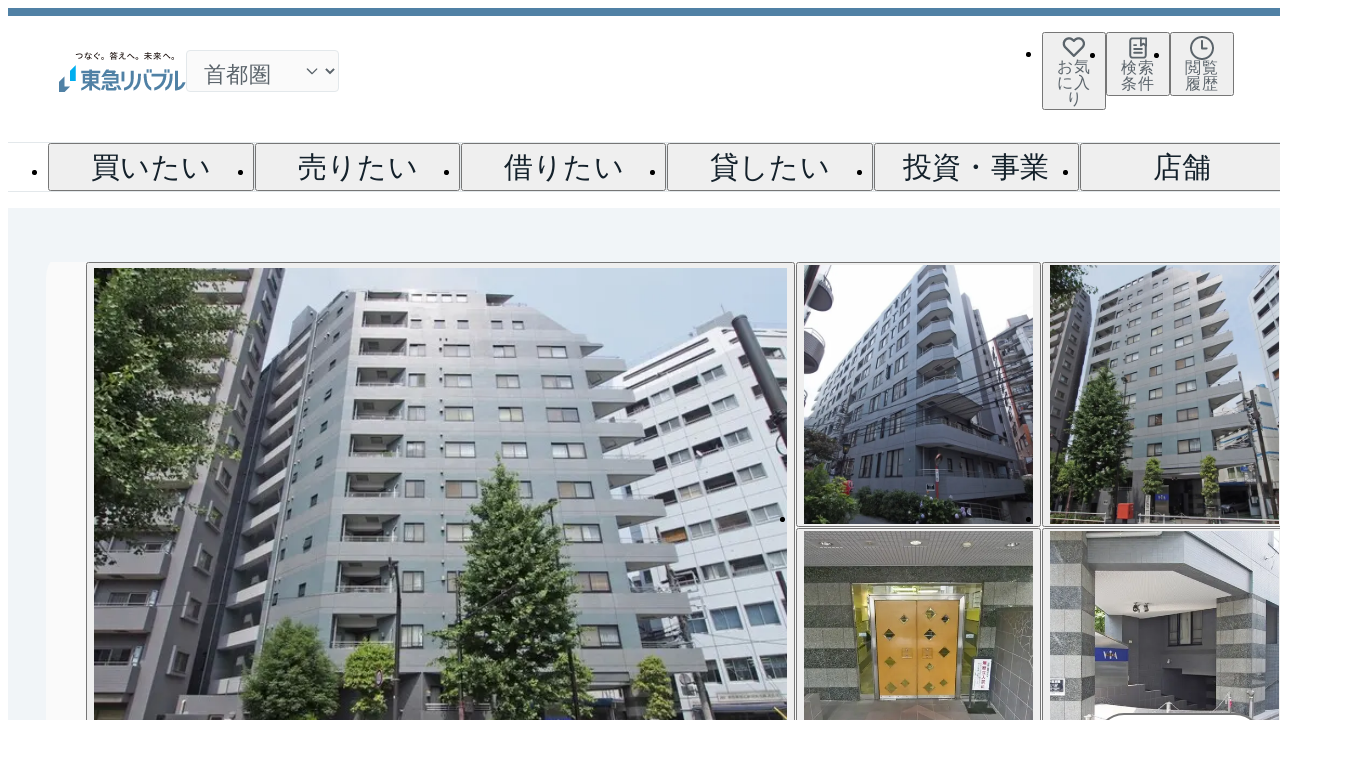

--- FILE ---
content_type: text/html; charset=utf-8
request_url: https://www.livable.co.jp/mansion/library/000000032727/
body_size: 71207
content:
<!DOCTYPE html><html lang="ja" data-sentry-element="Html" data-sentry-component="Document" data-sentry-source-file="_document.tsx"><head data-sentry-element="Head" data-sentry-source-file="_document.tsx"><meta charSet="utf-8" data-next-head=""/><meta name="viewport" content="width=device-width, initial-scale=1" data-sentry-element="meta" data-sentry-source-file="index.tsx" data-next-head=""/><title data-next-head="">ヴィアシテラ新宿の購入・売却・賃貸 物件情報｜東急リバブル</title><meta name="description" content="ヴィアシテラ新宿の概要です（6枚の画像あり）。所在地は東京都新宿区百人町１－２１－１(総武・中央緩行線「大久保」駅 徒歩3分）。ヴィアシテラ新宿周辺（約1km圏内）のマンションも一緒にチェックできます。ヴィアシテラ新宿のご購入・ご売却をご検討のお客様は、東急リバブルへおまかせください。また、無料査定のご依頼や賃貸のご相談も承っております。" data-sentry-element="meta" data-sentry-source-file="index.tsx" data-next-head=""/><meta name="twitter:card" content="summary_large_image" data-sentry-element="meta" data-sentry-source-file="index.tsx" data-next-head=""/><meta property="og:type" content="website" data-sentry-element="meta" data-sentry-source-file="index.tsx" data-next-head=""/><meta property="og:url" data-sentry-element="meta" data-sentry-source-file="index.tsx" data-next-head=""/><meta property="og:title" content="ヴィアシテラ新宿の購入・売却・賃貸 物件情報｜東急リバブル" data-sentry-element="meta" data-sentry-source-file="index.tsx" data-next-head=""/><meta property="og:description" content="ヴィアシテラ新宿の概要です（6枚の画像あり）。所在地は東京都新宿区百人町１－２１－１(総武・中央緩行線「大久保」駅 徒歩3分）。ヴィアシテラ新宿周辺（約1km圏内）のマンションも一緒にチェックできます。ヴィアシテラ新宿のご購入・ご売却をご検討のお客様は、東急リバブルへおまかせください。また、無料査定のご依頼や賃貸のご相談も承っております。" data-sentry-element="meta" data-sentry-source-file="index.tsx" data-next-head=""/><meta property="og:image" content="https://img.livable.co.jp/?url=https%3A%2F%2Fwww.livable.co.jp%2Fproject-image%2F32%2F327%2F32727%2F32727_22682854.jpg%3F20180411184234&amp;w=640&amp;h=720" data-sentry-element="meta" data-sentry-source-file="index.tsx" data-next-head=""/><meta property="og:locale" content="ja_JP" data-sentry-element="meta" data-sentry-source-file="index.tsx" data-next-head=""/><link rel="dns-prefetch" href="//www.livable.co.jp" data-next-head=""/><link rel="preconnect" href="https://www.livable.co.jp" data-next-head=""/><link rel="canonical" href="https://www.livable.co.jp/mansion/library/000000032727/" data-next-head=""/><meta http-equiv="x-ua-compatible" content="ie=edge" data-sentry-element="meta" data-sentry-source-file="_document.tsx"/><meta name="format-detection" content="telephone=no, address=no, email=no" data-sentry-element="meta" data-sentry-source-file="_document.tsx"/><link rel="icon" href="/_assets/favicons/favicon.ico" sizes="32x32"/><link rel="icon" href="/_assets/favicons/favicon.svg" type="image/svg+xml"/><link rel="apple-touch-icon" href="/_assets/favicons/favicon-180.png"/><link rel="manifest" href="/_assets/manifest.webmanifest"/><link rel="preload" href="https://www.livable.co.jp/release-assets/c117cfd0f0c820ff77bb6ada0270fba6d80edc55/_next/static/css/85ceccf0ba9364b1.css" as="style"/><link rel="preload" href="https://www.livable.co.jp/release-assets/c117cfd0f0c820ff77bb6ada0270fba6d80edc55/_next/static/css/6e55e0817963b045.css" as="style"/><link rel="preload" href="https://www.livable.co.jp/release-assets/c117cfd0f0c820ff77bb6ada0270fba6d80edc55/_next/static/css/0152da83ed046b30.css" as="style"/><link rel="preload" href="https://www.livable.co.jp/release-assets/c117cfd0f0c820ff77bb6ada0270fba6d80edc55/_next/static/css/6d7d4d3c49b9ddd0.css" as="style"/><link rel="preload" href="https://www.livable.co.jp/release-assets/c117cfd0f0c820ff77bb6ada0270fba6d80edc55/_next/static/css/f942b0f00f9a27d3.css" as="style"/><link rel="preload" href="https://www.livable.co.jp/release-assets/c117cfd0f0c820ff77bb6ada0270fba6d80edc55/_next/static/css/ea99fa56ee2b62a7.css" as="style"/><link rel="preload" href="https://www.livable.co.jp/release-assets/c117cfd0f0c820ff77bb6ada0270fba6d80edc55/_next/static/css/b08b451aa2fbfe8f.css" as="style"/><link rel="preload" href="https://www.livable.co.jp/release-assets/c117cfd0f0c820ff77bb6ada0270fba6d80edc55/_next/static/css/8675e7304ba42613.css" as="style"/><link rel="preload" href="https://www.livable.co.jp/release-assets/c117cfd0f0c820ff77bb6ada0270fba6d80edc55/_next/static/css/91674b0e08055bcf.css" as="style"/><link rel="preload" href="https://www.livable.co.jp/release-assets/c117cfd0f0c820ff77bb6ada0270fba6d80edc55/_next/static/css/79c9454ccbf07188.css" as="style"/><link rel="preload" href="https://www.livable.co.jp/release-assets/c117cfd0f0c820ff77bb6ada0270fba6d80edc55/_next/static/css/9043b3d23a708777.css" as="style"/><link rel="preload" href="https://www.livable.co.jp/release-assets/c117cfd0f0c820ff77bb6ada0270fba6d80edc55/_next/static/css/5f8f57434ca7fd63.css" as="style"/><link rel="preload" href="https://www.livable.co.jp/release-assets/c117cfd0f0c820ff77bb6ada0270fba6d80edc55/_next/static/css/79ba0b76df174ab0.css" as="style"/><link rel="preload" href="https://www.livable.co.jp/release-assets/c117cfd0f0c820ff77bb6ada0270fba6d80edc55/_next/static/css/8ad3bb901f336015.css" as="style"/><link rel="preload" href="https://www.livable.co.jp/release-assets/c117cfd0f0c820ff77bb6ada0270fba6d80edc55/_next/static/css/52d5d98f95e183c4.css" as="style"/><link rel="preload" href="https://www.livable.co.jp/release-assets/c117cfd0f0c820ff77bb6ada0270fba6d80edc55/_next/static/css/fb80d58627e0fa42.css" as="style"/><link rel="preload" href="https://www.livable.co.jp/release-assets/c117cfd0f0c820ff77bb6ada0270fba6d80edc55/_next/static/css/4a8ba96c4d2efe53.css" as="style"/><link rel="preload" href="https://www.livable.co.jp/release-assets/c117cfd0f0c820ff77bb6ada0270fba6d80edc55/_next/static/css/19ef617e100165f9.css" as="style"/><meta name="sentry-trace" content="c3740018f7f2e15faf65d3375d98120a-541b508f9b2f9100-0"/><meta name="baggage" content="sentry-environment=production,sentry-release=c117cfd0f0c820ff77bb6ada0270fba6d80edc55,sentry-public_key=4cdcb18a486d6d94a8d228f686338fba,sentry-trace_id=c3740018f7f2e15faf65d3375d98120a,sentry-org_id=4509156437852160,sentry-sampled=false,sentry-sample_rand=0.44539707944241025,sentry-sample_rate=0.01"/><script type="application/ld+json" data-next-head="">{"@context":"https://schema.org","@type":"ImageObject","author":{"@type":"Organization","name":"東急リバブル"},"image":[{"@type":"ImageObject","contentUrl":"https://img.livable.co.jp/?url=https%3A%2F%2Fwww.livable.co.jp%2Fproject-image%2F32%2F327%2F32727%2F32727_22682854.jpg%3F20180411184234&w=640&h=720","name":"ヴィアシテラ新宿(外観)"},{"@type":"ImageObject","contentUrl":"https://img.livable.co.jp/?url=https%3A%2F%2Fwww.livable.co.jp%2Fproject-image%2F32%2F327%2F32727%2F32727_22682855.jpg%3F20180411184234&w=640&h=720","name":"ヴィアシテラ新宿(外観)"},{"@type":"ImageObject","contentUrl":"https://img.livable.co.jp/?url=https%3A%2F%2Fwww.livable.co.jp%2Fproject-image%2F32%2F327%2F32727%2F32727_22682856.jpg%3F20180411184235&w=640&h=720","name":"ヴィアシテラ新宿(外観)"},{"@type":"ImageObject","contentUrl":"https://img.livable.co.jp/?url=https%3A%2F%2Fwww.livable.co.jp%2Fproject-image%2F32%2F327%2F32727%2F32727_22682857.jpg%3F20180411184235&w=640&h=720","name":"ヴィアシテラ新宿(エントランス)"},{"@type":"ImageObject","contentUrl":"https://img.livable.co.jp/?url=https%3A%2F%2Fwww.livable.co.jp%2Fproject-image%2F32%2F327%2F32727%2F32727_22682858.jpg%3F20180411184235&w=640&h=720","name":"ヴィアシテラ新宿(アプローチ)"},{"@type":"ImageObject","contentUrl":"https://img.livable.co.jp/?url=https%3A%2F%2Fwww.livable.co.jp%2Fproject-image%2F32%2F327%2F32727%2F32727_22682859.jpg%3F20180411184235&w=640&h=720","name":"ヴィアシテラ新宿(マンション名)"}]}</script><script type="application/ld+json" data-next-head="">{"@context":"https://schema.org","@type":"FAQPage","mainEntity":[{"@type":"Question","name":"ヴィアシテラ新宿に新規売り出し物件が出たらすぐ教えて欲しい","acceptedAnswer":{"@type":"Answer","text":"当サイトには、<a href=\"https://www.livable.co.jp/mansion/library/000000032727/#contactSection\" target=\"\">「売り出されたら教えて」</a>リクエスト機能がございます。お気に入りのマンションをご登録いただきますと、新着情報をいち早くお届けします。<br/>ご登録はこちら→<a href=\"https://www.livable.co.jp/mansion-library/inquiry/request/000000032727/\" target=\"_blank\">ヴィアシテラ新宿の新着登録</a>"}},{"@type":"Question","name":"ヴィアシテラ新宿の相場情報を知りたい","acceptedAnswer":{"@type":"Answer","text":"<a href=\"https://www.livable.co.jp/mansion/library/000000032727/#marketPriceSection\" target=\"\">参考相場価格、参考相場賃料</a>を掲載しております。ヴィアシテラ新宿の過去の販売事例や、周辺の販売実績からAIが算出した数値です。ご希望の広さに合わせてご確認いただけますので、平米数選択もご活用ください。"}},{"@type":"Question","name":"ヴィアシテラ新宿の査定価格を知りたい","acceptedAnswer":{"@type":"Answer","text":"ヴィアシテラ新宿の無料売却査定は<a href=\"https://www.livable.co.jp/mansion-library/inquiry/baikyaku/000000032727/\" target=\"_blank\">お問い合わせフォーム</a>よりお問い合わせください。<br/>マンションAI査定では、ご所有マンションの推定価格をAIがすぐにスピード査定いたします。<br/>→<a href=\"https://www.livable.co.jp/ai-satei/property/?mansionName=%E3%83%B4%E3%82%A3%E3%82%A2%E3%82%B7%E3%83%86%E3%83%A9%E6%96%B0%E5%AE%BF&propertyCd=000000032727\" target=\"_blank\">AI査定はこちら</a>"}},{"@type":"Question","name":"ヴィアシテラ新宿に関して問合せしたい","acceptedAnswer":{"@type":"Answer","text":"売買に関するお問い合わせは、<a href=\"https://www.livable.co.jp/branch/shinjyuku/\" target=\"_blank\">新宿センター</a>（TEL：0800-100-6109）<br/>賃貸に関するお問い合わせは、<a href=\"https://www.livable.co.jp/branch/chintai/RC112/\" target=\"_blank\">新宿センター</a>（TEL：0800-170-7016）<br/>にて承っております。"}}]}</script><script type="application/ld+json" data-next-head="">{"@context":"https://schema.org","@type":"BreadcrumbList","itemListElement":[{"@type":"ListItem","position":1,"name":"不動産売買・仲介トップ","item":"https://www.livable.co.jp/"},{"@type":"ListItem","position":2,"name":"不動産購入・賃貸","item":"https://www.livable.co.jp/kounyu-chintai/"},{"@type":"ListItem","position":3,"name":"マンション","item":"https://www.livable.co.jp/mansion/"},{"@type":"ListItem","position":4,"name":"ライブラリー","item":"https://www.livable.co.jp/mansion/library/"},{"@type":"ListItem","position":5,"name":"東京都","item":"https://www.livable.co.jp/mansion/library/tokyo/"},{"@type":"ListItem","position":6,"name":"新宿区","item":"https://www.livable.co.jp/mansion/library/tokyo/a13104/"},{"@type":"ListItem","position":7,"name":"百人町","item":"https://www.livable.co.jp/mansion/library/tokyo/t13104079/"},{"@type":"ListItem","position":8,"name":"ヴィアシテラ新宿"}]}</script><link rel="stylesheet" href="https://www.livable.co.jp/release-assets/c117cfd0f0c820ff77bb6ada0270fba6d80edc55/_next/static/css/85ceccf0ba9364b1.css" data-n-g=""/><link rel="stylesheet" href="https://www.livable.co.jp/release-assets/c117cfd0f0c820ff77bb6ada0270fba6d80edc55/_next/static/css/6e55e0817963b045.css" data-n-p=""/><link rel="stylesheet" href="https://www.livable.co.jp/release-assets/c117cfd0f0c820ff77bb6ada0270fba6d80edc55/_next/static/css/0152da83ed046b30.css" data-n-p=""/><link rel="stylesheet" href="https://www.livable.co.jp/release-assets/c117cfd0f0c820ff77bb6ada0270fba6d80edc55/_next/static/css/6d7d4d3c49b9ddd0.css" data-n-p=""/><link rel="stylesheet" href="https://www.livable.co.jp/release-assets/c117cfd0f0c820ff77bb6ada0270fba6d80edc55/_next/static/css/f942b0f00f9a27d3.css"/><link rel="stylesheet" href="https://www.livable.co.jp/release-assets/c117cfd0f0c820ff77bb6ada0270fba6d80edc55/_next/static/css/ea99fa56ee2b62a7.css"/><link rel="stylesheet" href="https://www.livable.co.jp/release-assets/c117cfd0f0c820ff77bb6ada0270fba6d80edc55/_next/static/css/b08b451aa2fbfe8f.css"/><link rel="stylesheet" href="https://www.livable.co.jp/release-assets/c117cfd0f0c820ff77bb6ada0270fba6d80edc55/_next/static/css/8675e7304ba42613.css"/><link rel="stylesheet" href="https://www.livable.co.jp/release-assets/c117cfd0f0c820ff77bb6ada0270fba6d80edc55/_next/static/css/91674b0e08055bcf.css"/><link rel="stylesheet" href="https://www.livable.co.jp/release-assets/c117cfd0f0c820ff77bb6ada0270fba6d80edc55/_next/static/css/79c9454ccbf07188.css"/><link rel="stylesheet" href="https://www.livable.co.jp/release-assets/c117cfd0f0c820ff77bb6ada0270fba6d80edc55/_next/static/css/9043b3d23a708777.css"/><link rel="stylesheet" href="https://www.livable.co.jp/release-assets/c117cfd0f0c820ff77bb6ada0270fba6d80edc55/_next/static/css/5f8f57434ca7fd63.css"/><link rel="stylesheet" href="https://www.livable.co.jp/release-assets/c117cfd0f0c820ff77bb6ada0270fba6d80edc55/_next/static/css/79ba0b76df174ab0.css"/><link rel="stylesheet" href="https://www.livable.co.jp/release-assets/c117cfd0f0c820ff77bb6ada0270fba6d80edc55/_next/static/css/8ad3bb901f336015.css"/><link rel="stylesheet" href="https://www.livable.co.jp/release-assets/c117cfd0f0c820ff77bb6ada0270fba6d80edc55/_next/static/css/52d5d98f95e183c4.css"/><link rel="stylesheet" href="https://www.livable.co.jp/release-assets/c117cfd0f0c820ff77bb6ada0270fba6d80edc55/_next/static/css/fb80d58627e0fa42.css"/><link rel="stylesheet" href="https://www.livable.co.jp/release-assets/c117cfd0f0c820ff77bb6ada0270fba6d80edc55/_next/static/css/4a8ba96c4d2efe53.css"/><link rel="stylesheet" href="https://www.livable.co.jp/release-assets/c117cfd0f0c820ff77bb6ada0270fba6d80edc55/_next/static/css/19ef617e100165f9.css"/><noscript data-n-css=""></noscript><script defer="" noModule="" src="https://www.livable.co.jp/release-assets/c117cfd0f0c820ff77bb6ada0270fba6d80edc55/_next/static/chunks/polyfills-42372ed130431b0a.js"></script><script src="/_assets/js/trackingId.js" data-sentry-element="Script" data-sentry-source-file="_document.tsx" defer="" data-nscript="beforeInteractive"></script><script defer="" src="https://www.livable.co.jp/release-assets/c117cfd0f0c820ff77bb6ada0270fba6d80edc55/_next/static/chunks/2383.55e5c3dd4dc03ffd.js"></script><script defer="" src="https://www.livable.co.jp/release-assets/c117cfd0f0c820ff77bb6ada0270fba6d80edc55/_next/static/chunks/2981.e3b9ae4c4262c6ea.js"></script><script defer="" src="https://www.livable.co.jp/release-assets/c117cfd0f0c820ff77bb6ada0270fba6d80edc55/_next/static/chunks/3748.13297cff2586f789.js"></script><script defer="" src="https://www.livable.co.jp/release-assets/c117cfd0f0c820ff77bb6ada0270fba6d80edc55/_next/static/chunks/3718-008c76d91002c704.js"></script><script defer="" src="https://www.livable.co.jp/release-assets/c117cfd0f0c820ff77bb6ada0270fba6d80edc55/_next/static/chunks/4045.f9e367f370a20aa8.js"></script><script defer="" src="https://www.livable.co.jp/release-assets/c117cfd0f0c820ff77bb6ada0270fba6d80edc55/_next/static/chunks/7447-8d035ae45f4cde0a.js"></script><script defer="" src="https://www.livable.co.jp/release-assets/c117cfd0f0c820ff77bb6ada0270fba6d80edc55/_next/static/chunks/1541.9127bb007a631083.js"></script><script defer="" src="https://www.livable.co.jp/release-assets/c117cfd0f0c820ff77bb6ada0270fba6d80edc55/_next/static/chunks/1408-0a99301207110226.js"></script><script defer="" src="https://www.livable.co.jp/release-assets/c117cfd0f0c820ff77bb6ada0270fba6d80edc55/_next/static/chunks/434.741425bb580bce93.js"></script><script defer="" src="https://www.livable.co.jp/release-assets/c117cfd0f0c820ff77bb6ada0270fba6d80edc55/_next/static/chunks/7622-ef295f1d774a4c53.js"></script><script defer="" src="https://www.livable.co.jp/release-assets/c117cfd0f0c820ff77bb6ada0270fba6d80edc55/_next/static/chunks/9459-f56c7791b54e4c5a.js"></script><script defer="" src="https://www.livable.co.jp/release-assets/c117cfd0f0c820ff77bb6ada0270fba6d80edc55/_next/static/chunks/307-d850b043eff8e187.js"></script><script defer="" src="https://www.livable.co.jp/release-assets/c117cfd0f0c820ff77bb6ada0270fba6d80edc55/_next/static/chunks/6984.0fcee2f393fd1889.js"></script><script defer="" src="https://www.livable.co.jp/release-assets/c117cfd0f0c820ff77bb6ada0270fba6d80edc55/_next/static/chunks/9091.97e1e2089155b1c1.js"></script><script defer="" src="https://www.livable.co.jp/release-assets/c117cfd0f0c820ff77bb6ada0270fba6d80edc55/_next/static/chunks/6229.221f18f1cc6ed55a.js"></script><script defer="" src="https://www.livable.co.jp/release-assets/c117cfd0f0c820ff77bb6ada0270fba6d80edc55/_next/static/chunks/1036.870edb755dfcebb6.js"></script><script defer="" src="https://www.livable.co.jp/release-assets/c117cfd0f0c820ff77bb6ada0270fba6d80edc55/_next/static/chunks/4820-0af251a2c74b433f.js"></script><script defer="" src="https://www.livable.co.jp/release-assets/c117cfd0f0c820ff77bb6ada0270fba6d80edc55/_next/static/chunks/276.3d9815dc18bc04e0.js"></script><script defer="" src="https://www.livable.co.jp/release-assets/c117cfd0f0c820ff77bb6ada0270fba6d80edc55/_next/static/chunks/6247.3c1d76a255ceb343.js"></script><script defer="" src="https://www.livable.co.jp/release-assets/c117cfd0f0c820ff77bb6ada0270fba6d80edc55/_next/static/chunks/4970.a61046fbab555488.js"></script><script defer="" src="https://www.livable.co.jp/release-assets/c117cfd0f0c820ff77bb6ada0270fba6d80edc55/_next/static/chunks/8613.7b6f954a15439098.js"></script><script defer="" src="https://www.livable.co.jp/release-assets/c117cfd0f0c820ff77bb6ada0270fba6d80edc55/_next/static/chunks/98.c85b38ede79ff83a.js"></script><script defer="" src="https://www.livable.co.jp/release-assets/c117cfd0f0c820ff77bb6ada0270fba6d80edc55/_next/static/chunks/1199.bfab298e2f5c2250.js"></script><script src="https://www.livable.co.jp/release-assets/c117cfd0f0c820ff77bb6ada0270fba6d80edc55/_next/static/chunks/webpack-84f7beb014b4416f.js" defer=""></script><script src="https://www.livable.co.jp/release-assets/c117cfd0f0c820ff77bb6ada0270fba6d80edc55/_next/static/chunks/framework-45c335c51b2ecabc.js" defer=""></script><script src="https://www.livable.co.jp/release-assets/c117cfd0f0c820ff77bb6ada0270fba6d80edc55/_next/static/chunks/main-0fd6374d45df681d.js" defer=""></script><script src="https://www.livable.co.jp/release-assets/c117cfd0f0c820ff77bb6ada0270fba6d80edc55/_next/static/chunks/pages/_app-4945de30c33655c6.js" defer=""></script><script src="https://www.livable.co.jp/release-assets/c117cfd0f0c820ff77bb6ada0270fba6d80edc55/_next/static/chunks/5034-9f1ad275429cf4bc.js" defer=""></script><script src="https://www.livable.co.jp/release-assets/c117cfd0f0c820ff77bb6ada0270fba6d80edc55/_next/static/chunks/6649-30138f0ddb84a9a1.js" defer=""></script><script src="https://www.livable.co.jp/release-assets/c117cfd0f0c820ff77bb6ada0270fba6d80edc55/_next/static/chunks/1944-118e97b7a91f9ee6.js" defer=""></script><script src="https://www.livable.co.jp/release-assets/c117cfd0f0c820ff77bb6ada0270fba6d80edc55/_next/static/chunks/7266-8fbc97bdf0874023.js" defer=""></script><script src="https://www.livable.co.jp/release-assets/c117cfd0f0c820ff77bb6ada0270fba6d80edc55/_next/static/chunks/1792-5ca66d90c9a27c9f.js" defer=""></script><script src="https://www.livable.co.jp/release-assets/c117cfd0f0c820ff77bb6ada0270fba6d80edc55/_next/static/chunks/183-7d47dad799fee79f.js" defer=""></script><script src="https://www.livable.co.jp/release-assets/c117cfd0f0c820ff77bb6ada0270fba6d80edc55/_next/static/chunks/7412-409a436914e0b9f1.js" defer=""></script><script src="https://www.livable.co.jp/release-assets/c117cfd0f0c820ff77bb6ada0270fba6d80edc55/_next/static/chunks/2945-3cf88d36e092f39d.js" defer=""></script><script src="https://www.livable.co.jp/release-assets/c117cfd0f0c820ff77bb6ada0270fba6d80edc55/_next/static/chunks/4587-539741c178ad37f7.js" defer=""></script><script src="https://www.livable.co.jp/release-assets/c117cfd0f0c820ff77bb6ada0270fba6d80edc55/_next/static/chunks/7914-0ac19ab7792c40dc.js" defer=""></script><script src="https://www.livable.co.jp/release-assets/c117cfd0f0c820ff77bb6ada0270fba6d80edc55/_next/static/chunks/4837-99c6493edeea4483.js" defer=""></script><script src="https://www.livable.co.jp/release-assets/c117cfd0f0c820ff77bb6ada0270fba6d80edc55/_next/static/chunks/8295-e0f300c6975cc0d9.js" defer=""></script><script src="https://www.livable.co.jp/release-assets/c117cfd0f0c820ff77bb6ada0270fba6d80edc55/_next/static/chunks/3189-192531d3e63bc39a.js" defer=""></script><script src="https://www.livable.co.jp/release-assets/c117cfd0f0c820ff77bb6ada0270fba6d80edc55/_next/static/chunks/4882-cbb398c5e57f6c12.js" defer=""></script><script src="https://www.livable.co.jp/release-assets/c117cfd0f0c820ff77bb6ada0270fba6d80edc55/_next/static/chunks/670-6769594fdfdefcf4.js" defer=""></script><script src="https://www.livable.co.jp/release-assets/c117cfd0f0c820ff77bb6ada0270fba6d80edc55/_next/static/chunks/5824-730c49e52b9f1ae3.js" defer=""></script><script src="https://www.livable.co.jp/release-assets/c117cfd0f0c820ff77bb6ada0270fba6d80edc55/_next/static/chunks/3898-474a4614c2bc45fd.js" defer=""></script><script src="https://www.livable.co.jp/release-assets/c117cfd0f0c820ff77bb6ada0270fba6d80edc55/_next/static/chunks/2061-cd9dd8295442731e.js" defer=""></script><script src="https://www.livable.co.jp/release-assets/c117cfd0f0c820ff77bb6ada0270fba6d80edc55/_next/static/chunks/810-473c689a121dd53f.js" defer=""></script><script src="https://www.livable.co.jp/release-assets/c117cfd0f0c820ff77bb6ada0270fba6d80edc55/_next/static/chunks/8058-f59d81ce3ca7a65b.js" defer=""></script><script src="https://www.livable.co.jp/release-assets/c117cfd0f0c820ff77bb6ada0270fba6d80edc55/_next/static/chunks/7033-5f2b8dbb6bddbf8d.js" defer=""></script><script src="https://www.livable.co.jp/release-assets/c117cfd0f0c820ff77bb6ada0270fba6d80edc55/_next/static/chunks/8826-4945d8db257be93e.js" defer=""></script><script src="https://www.livable.co.jp/release-assets/c117cfd0f0c820ff77bb6ada0270fba6d80edc55/_next/static/chunks/4792-6066316d15b6f233.js" defer=""></script><script src="https://www.livable.co.jp/release-assets/c117cfd0f0c820ff77bb6ada0270fba6d80edc55/_next/static/chunks/6506-b673dfbb4fe2e831.js" defer=""></script><script src="https://www.livable.co.jp/release-assets/c117cfd0f0c820ff77bb6ada0270fba6d80edc55/_next/static/chunks/7087-82e92ec8d49c6be2.js" defer=""></script><script src="https://www.livable.co.jp/release-assets/c117cfd0f0c820ff77bb6ada0270fba6d80edc55/_next/static/chunks/3952-13cfd88dcb69a140.js" defer=""></script><script src="https://www.livable.co.jp/release-assets/c117cfd0f0c820ff77bb6ada0270fba6d80edc55/_next/static/chunks/4079-6f70d1670d9c8482.js" defer=""></script><script src="https://www.livable.co.jp/release-assets/c117cfd0f0c820ff77bb6ada0270fba6d80edc55/_next/static/chunks/5220-027b2f7db4880299.js" defer=""></script><script src="https://www.livable.co.jp/release-assets/c117cfd0f0c820ff77bb6ada0270fba6d80edc55/_next/static/chunks/8090-b1f7745c6674929d.js" defer=""></script><script src="https://www.livable.co.jp/release-assets/c117cfd0f0c820ff77bb6ada0270fba6d80edc55/_next/static/chunks/1711-8716ecb8044ea3e8.js" defer=""></script><script src="https://www.livable.co.jp/release-assets/c117cfd0f0c820ff77bb6ada0270fba6d80edc55/_next/static/chunks/2524-78b56f6ee3885e8b.js" defer=""></script><script src="https://www.livable.co.jp/release-assets/c117cfd0f0c820ff77bb6ada0270fba6d80edc55/_next/static/chunks/pages/templates/tos-001/01-8bdcaee026b6ecf9.js" defer=""></script><script src="https://www.livable.co.jp/release-assets/c117cfd0f0c820ff77bb6ada0270fba6d80edc55/_next/static/c117cfd0f0c820ff77bb6ada0270fba6d80edc55/_buildManifest.js" defer=""></script><script src="https://www.livable.co.jp/release-assets/c117cfd0f0c820ff77bb6ada0270fba6d80edc55/_next/static/c117cfd0f0c820ff77bb6ada0270fba6d80edc55/_ssgManifest.js" defer=""></script></head><body><link rel="preload" as="image" imageSrcSet="/_next/image/?url=https%3A%2F%2Fimg.livable.co.jp%2F%3Furl%3Dhttps%253A%252F%252Fwww.livable.co.jp%252Fproject-image%252F32%252F327%252F32727%252F32727_22682854.jpg%253F20180411184234%26w%3D640%26h%3D720&amp;w=828&amp;q=75 1x, /_next/image/?url=https%3A%2F%2Fimg.livable.co.jp%2F%3Furl%3Dhttps%253A%252F%252Fwww.livable.co.jp%252Fproject-image%252F32%252F327%252F32727%252F32727_22682854.jpg%253F20180411184234%26w%3D640%26h%3D720&amp;w=1920&amp;q=75 2x"/><link rel="preload" as="image" imageSrcSet="/_next/image/?url=https%3A%2F%2Fimg.livable.co.jp%2F%3Furl%3Dhttps%253A%252F%252Fwww.livable.co.jp%252Fproject-image%252F32%252F327%252F32727%252F32727_22682855.jpg%253F20180411184234%26w%3D640%26h%3D720&amp;w=828&amp;q=75 1x, /_next/image/?url=https%3A%2F%2Fimg.livable.co.jp%2F%3Furl%3Dhttps%253A%252F%252Fwww.livable.co.jp%252Fproject-image%252F32%252F327%252F32727%252F32727_22682855.jpg%253F20180411184234%26w%3D640%26h%3D720&amp;w=1920&amp;q=75 2x"/><link rel="preload" as="image" imageSrcSet="/_next/image/?url=https%3A%2F%2Fimg.livable.co.jp%2F%3Furl%3Dhttps%253A%252F%252Fwww.livable.co.jp%252Fproject-image%252F32%252F327%252F32727%252F32727_22682856.jpg%253F20180411184235%26w%3D640%26h%3D720&amp;w=828&amp;q=75 1x, /_next/image/?url=https%3A%2F%2Fimg.livable.co.jp%2F%3Furl%3Dhttps%253A%252F%252Fwww.livable.co.jp%252Fproject-image%252F32%252F327%252F32727%252F32727_22682856.jpg%253F20180411184235%26w%3D640%26h%3D720&amp;w=1920&amp;q=75 2x"/><link rel="preload" as="image" imageSrcSet="/_next/image/?url=https%3A%2F%2Fimg.livable.co.jp%2F%3Furl%3Dhttps%253A%252F%252Fwww.livable.co.jp%252Fproject-image%252F32%252F327%252F32727%252F32727_22682857.jpg%253F20180411184235%26w%3D640%26h%3D720&amp;w=828&amp;q=75 1x, /_next/image/?url=https%3A%2F%2Fimg.livable.co.jp%2F%3Furl%3Dhttps%253A%252F%252Fwww.livable.co.jp%252Fproject-image%252F32%252F327%252F32727%252F32727_22682857.jpg%253F20180411184235%26w%3D640%26h%3D720&amp;w=1920&amp;q=75 2x"/><link rel="preload" as="image" imageSrcSet="/_next/image/?url=https%3A%2F%2Fimg.livable.co.jp%2F%3Furl%3Dhttps%253A%252F%252Fwww.livable.co.jp%252Fproject-image%252F32%252F327%252F32727%252F32727_22682858.jpg%253F20180411184235%26w%3D640%26h%3D720&amp;w=828&amp;q=75 1x, /_next/image/?url=https%3A%2F%2Fimg.livable.co.jp%2F%3Furl%3Dhttps%253A%252F%252Fwww.livable.co.jp%252Fproject-image%252F32%252F327%252F32727%252F32727_22682858.jpg%253F20180411184235%26w%3D640%26h%3D720&amp;w=1920&amp;q=75 2x"/><link rel="preload" as="image" href="/_assets/images/common/logo-tokyu-holdings.webp"/><div id="__next"><div id="lab-page" class="Default_defaultLayout__v0f57"><header class="Header_appHeader__mUixo" data-sentry-component="AppHeader" data-sentry-source-file="index.tsx"><div data-sentry-component="GlobalFocusTrap" data-sentry-source-file="index.tsx"><div class="Menu_appHeaderSpMenu__rWvSn Menu___hiddenPc__FbYOt" data-sentry-component="AppHeaderSpMenu" data-sentry-source-file="index.tsx"><div class="Menu_headerContents__RAVOn"><div class="Logo_logoWrap__lxNGU" data-sentry-component="AppHeaderLogo" data-sentry-source-file="index.tsx"><a data-sentry-element="GlobalLink" data-sentry-source-file="index.tsx" href="/" target="_self" class="Link_globalLink__uZI1r" data-sentry-component="GlobalLink"><svg fill="none" xmlns="http://www.w3.org/2000/svg" viewBox="0 0 127 40" class="Logo_appHeaderLogo__HFbBk" aria-label="東急リバブル" data-sentry-element="LogoLivable" data-sentry-source-file="index.tsx"><g clip-path="url(#clip0_181_309)"><path d="M19.208 5.97984C21.7098 5.68757 22.7035 4.92182 22.7035 3.65337C22.7035 2.88178 22.1599 2.33816 20.9967 2.33816C20.2075 2.33816 19.1495 2.50183 16.9984 3.12729C16.8523 2.87009 16.7588 2.55444 16.7471 2.25048C18.98 1.6601 20.0906 1.51396 20.9908 1.51396C22.7678 1.51396 23.6037 2.4843 23.6037 3.65337C23.6037 5.35438 22.3645 6.47085 19.5704 6.83327L19.2021 5.98568L19.208 5.97984Z" fill="#231815"></path><path d="M27.7539 0.128601H27.8124C28.0696 0.128601 28.3385 0.18121 28.5781 0.280581C28.4729 0.718985 28.3618 1.15739 28.2274 1.59579C28.6132 1.56072 28.9932 1.5198 29.3731 1.4672C29.4082 1.61333 29.4257 1.777 29.4257 1.94652C29.4257 2.04004 29.4199 2.13357 29.4082 2.22125C28.9522 2.2914 28.4729 2.344 27.9819 2.38492C27.526 3.70013 26.959 4.9452 26.3569 5.97984C26.088 5.90385 25.8074 5.74602 25.6204 5.55897C26.1815 4.67631 26.7018 3.60076 27.1168 2.44922C26.6608 2.4726 26.2166 2.49014 25.7782 2.49014C25.7548 2.36154 25.7431 2.2154 25.7431 2.07512C25.7431 1.94652 25.749 1.81792 25.7665 1.68932H26.164C26.5615 1.68932 26.9648 1.67763 27.374 1.66594C27.526 1.15739 27.6604 0.642995 27.7598 0.128601H27.7539ZM32.7751 6.13182C32.705 6.38317 32.5355 6.66375 32.3133 6.84495C31.834 6.44747 31.2729 6.10843 30.7994 5.91554C30.8052 6.03829 30.8169 6.13766 30.8169 6.22534C30.8169 7.14307 30.1915 7.58147 29.186 7.58147C28.2332 7.58147 27.5727 7.10215 27.5727 6.30718C27.5727 5.64665 28.2157 4.95105 29.3848 4.95105C29.566 4.95105 29.7355 4.96858 29.9167 4.98612C29.8583 4.39573 29.8115 3.71182 29.8057 2.87009C29.946 2.84671 30.0804 2.82917 30.2207 2.82917C30.361 2.82917 30.4954 2.84671 30.624 2.87009C30.624 3.7469 30.6591 4.46003 30.7351 5.13225C31.4248 5.31931 32.1087 5.64665 32.781 6.12597L32.7751 6.13182ZM29.3965 5.67003C28.6307 5.67003 28.3385 5.99737 28.3385 6.31302C28.3385 6.62867 28.6132 6.83911 29.1744 6.83911C29.7355 6.83911 30.0278 6.58191 30.0278 6.10259C30.0278 5.99737 30.0161 5.88046 30.0044 5.74017C29.8524 5.7051 29.6186 5.67003 29.4023 5.67003H29.3965ZM32.8745 2.44922C32.7868 2.67135 32.6056 2.94608 32.401 3.14482C31.834 2.65381 31.08 2.19202 30.4662 1.95236C30.5597 1.71855 30.7 1.49058 30.852 1.29768C31.5125 1.54903 32.2549 1.9699 32.8686 2.44922H32.8745Z" fill="#231815"></path><path d="M36.3759 2.20956C37.0657 1.64841 37.6736 1.0814 38.3108 0.385803C38.5855 0.520247 38.8369 0.748217 39.0239 0.993724C38.3283 1.63087 37.6385 2.21541 36.8786 2.84087L35.996 3.54816C35.9025 3.62415 35.8499 3.70014 35.8499 3.78197C35.8499 3.86381 35.9025 3.92811 35.996 4.0041L36.6565 4.47758C37.5041 5.10303 38.5037 5.9097 39.4389 6.78651C39.2694 7.03786 38.983 7.33013 38.7083 7.51718C37.8314 6.59945 36.9137 5.77525 36.0954 5.12641L35.3881 4.56526C35.0958 4.34313 34.9321 4.10347 34.9321 3.8112C34.9321 3.554 35.0549 3.30265 35.4465 2.96947L36.3759 2.20372V2.20956ZM39.211 2.30309C39.5558 2.65381 39.9007 3.19744 40.1404 3.67676L39.6084 3.97487C39.3688 3.44879 39.059 2.96362 38.7258 2.57198L39.2168 2.29725L39.211 2.30309ZM40.1638 1.82961C40.4911 2.17449 40.8418 2.67135 41.099 3.1799L40.5671 3.47217C40.3274 2.94608 39.9942 2.46676 39.6727 2.10435L40.1638 1.82961Z" fill="#231815"></path><path d="M44.8751 6.42993C44.8751 7.17814 44.273 7.78022 43.5248 7.78022C42.7766 7.78022 42.1687 7.17814 42.1687 6.42993C42.1687 5.68172 42.7766 5.09134 43.5248 5.09134C44.273 5.09134 44.8751 5.68172 44.8751 6.42993ZM42.7006 6.42993C42.7006 6.88587 43.0514 7.25413 43.5248 7.25413C43.9632 7.25413 44.3315 6.88587 44.3315 6.42993C44.3315 5.97399 43.9808 5.62327 43.5248 5.62327C43.0689 5.62327 42.7006 5.97399 42.7006 6.42993Z" fill="#231815"></path><path d="M55.4494 1.46135C55.2974 1.73024 55.1981 1.87637 54.9584 2.20956C55.6306 2.96361 56.9926 3.64753 58.6001 4.01578C58.378 4.32559 58.302 4.46004 58.1734 4.73477C57.4778 4.50095 56.9634 4.29052 56.4373 4.02748V4.52433C56.2561 4.5068 55.8761 4.48926 55.6306 4.48926H53.6374C53.31 4.48926 53.0294 4.49511 52.819 4.52433V4.01578C52.3105 4.30221 51.685 4.58279 51.1355 4.76984C51.0245 4.53018 50.8491 4.27298 50.6913 4.08008C52.1234 3.73521 53.4912 2.96946 54.1342 2.1628H54.8415C54.6895 2.02835 54.5317 1.9056 54.333 1.78285C54.7188 1.42043 55.1747 0.56116 55.2858 -0.0116882L56.034 0.134447C55.9112 0.444252 55.8528 0.596232 55.7651 0.78913H57.5362C57.9162 0.78913 58.1968 0.771594 58.4014 0.736522V1.49058C58.2143 1.4672 57.8694 1.44966 57.5362 1.44966H56.7705C56.94 1.70101 57.1037 2.01082 57.279 2.38492L56.5893 2.64212C56.4607 2.26217 56.2269 1.74777 56.0398 1.44966H55.4494V1.46135ZM52.2637 1.46135C51.989 1.89975 51.6616 2.32062 51.3109 2.6655C51.1764 2.46676 50.966 2.25048 50.7965 2.12188C51.4161 1.59579 51.9831 0.71314 52.1526 2.54624e-06L52.9184 0.151983C52.7547 0.537778 52.7196 0.607923 52.6261 0.806666H53.725C54.0875 0.806666 54.3505 0.78913 54.5317 0.754058V1.49058C54.3973 1.4672 54.0875 1.4555 53.7952 1.4555H53.3802C53.5321 1.75362 53.6374 1.98159 53.7835 2.35569L53.0879 2.57782C53.0002 2.23294 52.8541 1.82961 52.6846 1.44966H52.2637V1.46135ZM52.7722 7.73345H51.9831C52.0182 7.4821 52.0357 7.2249 52.0357 6.85664V5.81616C52.0357 5.45375 52.024 5.23163 51.9948 5.01535C52.2169 5.03288 52.404 5.03873 52.7839 5.03873H56.5133C56.9166 5.03873 57.0978 5.02704 57.3141 5.00366C57.2907 5.21994 57.279 5.42452 57.279 5.81032V6.85664C57.279 7.20737 57.2966 7.51717 57.3316 7.72761H56.5308V7.31258H52.7781V7.72761L52.7722 7.73345ZM52.7722 6.66959H56.5367V5.69926H52.7722V6.66959ZM55.6248 3.8755C55.8235 3.8755 55.9931 3.86965 56.1158 3.86965C55.4728 3.51893 55.0052 3.19159 54.5492 2.75318C54.1284 3.17405 53.7075 3.50139 53.1054 3.86381C53.2516 3.8755 53.3977 3.88134 53.6374 3.88134H55.6248V3.8755Z" fill="#231815"></path><path d="M63.5043 3.00453C62.5866 3.13313 61.7273 3.22081 60.757 3.2968C60.6985 3.07467 60.6634 2.85839 60.6634 2.64211C60.6634 2.58366 60.6634 2.51936 60.6693 2.46091C61.9494 2.40245 63.2588 2.29724 64.5448 2.16279C64.6792 2.34984 64.7786 2.58366 64.8312 2.81748C64.1882 3.43709 63.5744 3.9924 62.9899 4.5594L63.0133 4.58278C63.1594 4.52433 63.3231 4.4951 63.4575 4.4951C64.0596 4.4951 64.3577 4.8809 64.3577 5.58819V5.71679C64.3577 6.39485 64.5565 6.55268 65.0767 6.55268C65.556 6.55268 66.1172 6.48253 66.7017 6.33055C66.7777 6.54683 66.8128 6.80988 66.8128 7.04954V7.18983C66.2458 7.32427 65.7314 7.38857 65.0709 7.38857C63.9135 7.38857 63.5218 6.86248 63.5218 5.86877V5.74602C63.5218 5.23747 63.3582 5.09133 63.0484 5.09133C62.7152 5.09133 62.3118 5.33099 61.8442 5.79862C61.3357 6.29548 60.8213 6.8391 60.3478 7.34765C60.114 7.21905 59.886 7.00277 59.7399 6.75727L63.5043 3.04545V3.01037V3.00453ZM64.9072 0.85927C64.9072 1.11062 64.8487 1.42627 64.7611 1.66009C63.8141 1.53733 62.6743 1.3269 61.7565 1.07555C61.7916 0.824197 61.8793 0.520237 61.9962 0.292267C62.8672 0.526082 63.9369 0.742362 64.9072 0.85927Z" fill="#231815"></path><path d="M70.0102 2.2271C70.2499 1.89975 70.5422 1.73608 70.8344 1.73608C71.1092 1.73608 71.3956 1.88222 71.6528 2.17449C72.5997 3.30265 74.1429 4.71723 75.616 5.75187C75.4874 6.06752 75.2477 6.39486 74.9437 6.5936C73.535 5.44206 72.0152 3.9398 71.1267 2.82917C71.039 2.72395 70.9455 2.67719 70.852 2.67719C70.7584 2.67719 70.6532 2.73565 70.5655 2.84671C70.0336 3.55985 69.3555 4.34313 68.6775 4.95105C68.4729 4.78738 68.2566 4.53018 68.1105 4.27298C68.7301 3.74105 69.4783 2.93439 70.0102 2.2271Z" fill="#231815"></path><path d="M79.2284 6.42993C79.2284 7.17814 78.6263 7.78022 77.8781 7.78022C77.1299 7.78022 76.522 7.17814 76.522 6.42993C76.522 5.68172 77.1299 5.09134 77.8781 5.09134C78.6263 5.09134 79.2284 5.68172 79.2284 6.42993ZM77.0539 6.42993C77.0539 6.88587 77.4046 7.25413 77.8781 7.25413C78.3165 7.25413 78.6848 6.88587 78.6848 6.42993C78.6848 5.97399 78.334 5.62327 77.8781 5.62327C77.4222 5.62327 77.0539 5.97399 77.0539 6.42993Z" fill="#231815"></path><path d="M91.1764 1.21C91.6674 1.21 91.9597 1.19247 92.1642 1.15155V1.97575C91.948 1.94068 91.6382 1.92314 91.1822 1.92314H89.2766V3.2442H91.6674C92.1409 3.2442 92.4214 3.22666 92.6553 3.18575V4.02164C92.4039 3.98656 92.1058 3.96903 91.6674 3.96903H89.6332C90.3814 5.10303 91.4979 6.02076 92.8715 6.62283C92.6553 6.89757 92.5734 7.02617 92.3922 7.37104C91.0244 6.64037 89.8728 5.58236 89.2532 4.50096C89.2708 4.93352 89.2708 5.01535 89.2766 5.32516V6.89757C89.2766 7.22491 89.3 7.56979 89.3351 7.77438H88.4349C88.4699 7.58732 88.4933 7.24829 88.4933 6.89757V5.36023C88.4933 5.09134 88.4992 4.91598 88.5167 4.52434C87.9263 5.54728 86.7573 6.64037 85.5414 7.31844C85.3953 7.04955 85.255 6.85665 85.0446 6.62283C86.2546 6.04999 87.4178 5.05043 88.1309 3.96903H86.2838C85.8746 3.96903 85.5765 3.98656 85.3017 4.02164V3.18575C85.5706 3.22666 85.8921 3.2442 86.2721 3.2442H88.4875V1.92314H86.7514C86.3481 1.92314 86.0207 1.94068 85.7694 1.97575V1.15155C86.0383 1.19247 86.2955 1.21 86.7397 1.21H88.4816V0.666383C88.4816 0.397495 88.4641 0.210443 88.4407 0.0292358H89.3058C89.2708 0.198752 89.2649 0.362423 89.2649 0.666383V1.21H91.1647H91.1764Z" fill="#231815"></path><path d="M99.2606 3.64169C99.6114 3.10976 99.9504 2.44923 100.143 1.853L100.88 2.11019C100.693 2.57198 100.4 3.1156 100.061 3.64169H101.09C101.564 3.64169 101.856 3.62415 102.043 3.58908V4.39574C101.827 4.36067 101.459 4.34313 101.061 4.34313H99.0327C99.7809 5.37192 100.827 6.16689 102.177 6.72221C101.99 6.9268 101.827 7.17815 101.686 7.45288C100.301 6.76312 99.2548 5.86293 98.5592 4.76985C98.5826 5.22579 98.5826 5.34269 98.5943 5.61158V6.93264C98.5943 7.25998 98.6118 7.5581 98.6527 7.77438H97.7584C97.7934 7.56979 97.8168 7.29505 97.8168 6.93264V5.61743C97.8168 5.36023 97.8227 5.15564 97.8402 4.78154C97.2674 5.77525 96.1801 6.75728 94.9117 7.43534C94.7597 7.14307 94.6252 6.96187 94.4207 6.73974C95.5956 6.20781 96.7004 5.31347 97.3784 4.33144H95.4904C95.1104 4.33144 94.8006 4.34898 94.5376 4.38405V3.57739C94.7772 3.61246 95.0987 3.63 95.4904 3.63H97.8168V1.65425H95.8645C95.5137 1.65425 95.1864 1.67179 94.9467 1.70686V0.900199C95.2156 0.941117 95.4728 0.958653 95.8995 0.958653H97.8168V0.701456C97.811 0.403341 97.7993 0.245515 97.7759 0.0292358H98.6352C98.6001 0.227979 98.5943 0.397495 98.5943 0.707301V0.958653H100.646C101.125 0.958653 101.435 0.941117 101.616 0.900199V1.70686C101.394 1.67179 101.084 1.65425 100.681 1.65425H98.5943V3.63H99.2489L99.2606 3.64169ZM96.2853 1.81208C96.5951 2.30894 96.7296 2.58367 97.0394 3.31434L96.3613 3.62415C96.145 3.02207 95.9405 2.59536 95.6307 2.11019L96.2853 1.81208Z" fill="#231815"></path><path d="M105.872 2.2271C106.111 1.89975 106.404 1.73608 106.696 1.73608C106.971 1.73608 107.257 1.88222 107.514 2.17449C108.461 3.30265 110.004 4.71723 111.477 5.75187C111.349 6.06752 111.109 6.39486 110.805 6.5936C109.396 5.44206 107.877 3.9398 106.988 2.82917C106.9 2.72395 106.807 2.67719 106.713 2.67719C106.62 2.67719 106.515 2.73565 106.427 2.84671C105.895 3.55985 105.217 4.34313 104.539 4.95105C104.334 4.78738 104.118 4.53018 103.972 4.27298C104.592 3.74105 105.34 2.93439 105.872 2.2271Z" fill="#231815"></path><path d="M115.09 6.42993C115.09 7.17814 114.488 7.78022 113.74 7.78022C112.991 7.78022 112.383 7.17814 112.383 6.42993C112.383 5.68172 112.991 5.09134 113.74 5.09134C114.488 5.09134 115.09 5.68172 115.09 6.42993ZM112.915 6.42993C112.915 6.88587 113.266 7.25413 113.74 7.25413C114.178 7.25413 114.546 6.88587 114.546 6.42993C114.546 5.97399 114.195 5.62327 113.74 5.62327C113.284 5.62327 112.915 5.97399 112.915 6.42993Z" fill="#231815"></path><path d="M16.6593 28.8879V13.3392L11.1062 18.8923V28.8879H16.6593Z" fill="#00AEEF"></path><path d="M5.55312 34.4469V24.4454L0 29.9986V40H5.55312L11.1062 34.4469H5.55312Z" fill="#5081A5"></path><path d="M55.0109 35.4932C55.0109 35.7972 54.7596 36.0485 54.4556 36.0485H49.9722C49.6682 36.0485 49.4169 35.7972 49.4169 35.4932V32.1497H46.8683V36.7909C46.8683 37.7846 47.6808 38.5971 48.6745 38.5971H55.7533C56.747 38.5971 57.5595 37.7846 57.5595 36.7909V34.7918H55.0109V35.4932Z" fill="#5081A5"></path><path d="M57.2556 33.2135L59.6873 37.7729H62.5749L60.1432 33.2135H57.2556Z" fill="#5081A5"></path><path d="M42.0109 37.7729H44.7407L46.465 33.2135H43.7411L42.0109 37.7729Z" fill="#5081A5"></path><path d="M45.5532 24.3519H57.2849V25.784H44.916V27.8591H57.2849V29.2913H43.6125V31.5242H49.8846L51.4395 34.4352H54.3271L52.7722 31.5242H59.512V22.1248H55.315L57.0043 19.6054L55.8703 18.5065H49.4696L50.2061 17.4076H47.3302L42.2155 25.0417H45.0914L45.5473 24.3577L45.5532 24.3519ZM47.8738 20.8914H53.2691L52.4449 22.119H47.0496L47.8738 20.8914Z" fill="#5081A5"></path><path d="M65.3982 19.5996H62.5281V29.3848H65.3982V19.5996Z" fill="#5081A5"></path><path d="M81.9231 21.7156H79.0705V23.1594C79.0705 31.2787 76.9194 34.1605 74.4644 35.4757V38.603C77.9073 37.2994 81.9231 34.178 81.9231 23.1653V21.7215V21.7156Z" fill="#5081A5"></path><path d="M87.5873 23.1594V21.7156H84.7347V23.1594C84.7347 34.1722 88.7447 37.2936 92.1935 38.5971V35.4698C89.7384 34.1546 87.5873 31.2728 87.5873 23.1536V23.1594Z" fill="#5081A5"></path><path d="M89.6624 17.2731H87.5873V20.6518H89.6624V17.2731Z" fill="#5081A5"></path><path d="M92.7547 17.2731H90.6796V20.6518H92.7547V17.2731Z" fill="#5081A5"></path><path d="M107.467 17.3141H105.392V20.6927H107.467V17.3141Z" fill="#5081A5"></path><path d="M110.56 17.3141H108.484V20.6927H110.56V17.3141Z" fill="#5081A5"></path><path d="M92.5266 21.7156V24.5156H104.364C103.586 30.1798 100.681 33.9442 95.2272 35.616V38.5971C102.826 36.5512 107.467 31.0449 107.467 21.7156H92.5266Z" fill="#5081A5"></path><path d="M123.606 30.1681C122.648 32.7517 121.075 34.4294 118.918 35.1717V18.7988H116.048V38.5913L117.662 38.3867C123.308 37.6677 125.658 33.3187 126.628 30.1622H123.606V30.1681Z" fill="#5081A5"></path><path d="M110.782 23.1594C110.782 31.2787 108.631 34.1605 106.176 35.4757V38.603C109.618 37.2994 113.634 34.178 113.634 23.1653V21.7215H110.782V23.1653V23.1594Z" fill="#5081A5"></path><path d="M41.1691 21.1895V18.7988H33.044V17.3959H30.3318V18.7988H22.2067V21.1895H30.3318V22.119H23.7908V31.5183H29.1042C27.3448 33.0908 24.3695 35.2185 22.2125 36.0719V38.603C24.726 37.8548 28.0637 35.5283 30.3376 33.5058V38.5971H33.0499V33.535C35.4114 35.6101 38.8719 37.884 41.175 38.5971V36.0719C39.0122 35.2185 36.0427 33.0908 34.2832 31.5183H39.5967V22.119H33.0557V21.1895H41.1808H41.1691ZM26.0295 24.3461H30.3376V25.7782H26.0295V24.3461ZM26.0295 27.8474H30.3376V29.2796H26.0295V27.8474ZM37.3579 29.2796H33.0499V27.8474H37.3579V29.2796ZM37.3579 24.3461V25.7782H33.0499V24.3461H37.3579Z" fill="#5081A5"></path><path d="M71.8223 18.8338V26.3802C71.8223 31.7288 69.6712 34.6222 64.8896 35.6744V38.603C71.3897 37.393 74.6924 33.2895 74.6924 26.3802V18.8338H71.8223Z" fill="#5081A5"></path></g><defs><clipPath id="clip0_181_309"><rect width="126.629" height="40" fill="white"></rect></clipPath></defs></svg></a></div><div class="Menu_buttonBlock__0oF8L"><button class="FavoriteButton_favoriteIconButton__PvjGp" data-sentry-component="AppHeaderFavoriteButton" data-sentry-source-file="index.tsx"><span class="FavoriteButton_wrapper__2mwc7"><svg fill="none" xmlns="http://www.w3.org/2000/svg" viewBox="0 0 25 24" class="FavoriteButton_icon__5uNfP" data-sentry-element="IconHeart" data-sentry-source-file="index.tsx"><g clip-path="url(#clip0_181_360)"><path fill-rule="evenodd" clip-rule="evenodd" d="M14.7193 2.30848C15.5324 1.97158 16.4039 1.79817 17.284 1.79817C18.1641 1.79817 19.0356 1.97158 19.8487 2.30848C20.6616 2.64531 21.4002 3.13897 22.0223 3.76127C22.6446 4.38338 23.1387 5.12238 23.4755 5.93529C23.8124 6.74838 23.9858 7.61987 23.9858 8.5C23.9858 9.38012 23.8124 10.2516 23.4755 11.0647C23.1386 11.8777 22.6449 12.6164 22.0225 13.2385C22.0224 13.2386 22.0226 13.2385 22.0225 13.2385L13.1825 22.0785C12.7139 22.5472 11.9541 22.5472 11.4855 22.0785L2.64546 13.2385C1.38872 11.9818 0.682694 10.2773 0.682694 8.5C0.682694 6.7227 1.38872 5.0182 2.64546 3.76147C3.90219 2.50473 5.60669 1.79871 7.38398 1.79871C9.16128 1.79871 10.8658 2.50473 12.1225 3.76147L12.334 3.97294L12.5453 3.76167C12.5452 3.76173 12.5453 3.7616 12.5453 3.76167C13.1674 3.13928 13.9063 2.64535 14.7193 2.30848ZM17.284 4.19817C16.7191 4.19817 16.1598 4.30946 15.638 4.52568C15.1161 4.7419 14.642 5.05882 14.2427 5.45833L13.1825 6.51853C12.7139 6.98715 11.9541 6.98715 11.4855 6.51853L10.4255 5.45853C9.61881 4.65188 8.52476 4.19871 7.38398 4.19871C6.24321 4.19871 5.14916 4.65188 4.34251 5.45853C3.53586 6.26517 3.08269 7.35922 3.08269 8.5C3.08269 9.64077 3.53586 10.7348 4.34251 11.5415L12.334 19.5329L20.3255 11.5415C20.725 11.1422 21.0421 10.6678 21.2583 10.146C21.4745 9.62417 21.5858 9.06485 21.5858 8.5C21.5858 7.93514 21.4745 7.37582 21.2583 6.85399C21.0421 6.33216 20.7252 5.85804 20.3257 5.45872C19.9263 5.05922 19.4518 4.7419 18.93 4.52568C18.4082 4.30946 17.8488 4.19817 17.284 4.19817Z" fill="currentColor"></path></g><defs><clipPath id="clip0_181_360"><rect width="24" height="24" fill="white" transform="translate(0.333984)"></rect></clipPath></defs></svg></span><span class="FavoriteButton_text__qoVYv">お気に入り</span></button><button class="Menu_searchConditionIconButton__Pm2IY"><svg fill="none" xmlns="http://www.w3.org/2000/svg" viewBox="0 0 25 24" class="Menu_symbol__bBfHt"><path d="M8.5 10H10.5C11.1 10 11.5 9.6 11.5 9C11.5 8.4 11.1 8 10.5 8H8.5C7.9 8 7.5 8.4 7.5 9C7.5 9.6 7.9 10 8.5 10Z" fill="currentColor"></path><path d="M16.5 16H8.5C7.9 16 7.5 16.4 7.5 17C7.5 17.6 7.9 18 8.5 18H16.5C17.1 18 17.5 17.6 17.5 17C17.5 16.4 17.1 16 16.5 16Z" fill="currentColor"></path><path d="M21.2 7.3C21.3 7.4 21.3 7.5 21.4 7.6C21.5 7.7 21.5 7.9 21.5 8V20C21.5 20.8 21.2 21.5 20.6 22.1C20.1 22.7 19.3 23 18.5 23H6.5C5.7 23 4.9 22.7 4.4 22.1C3.8 21.6 3.5 20.8 3.5 20V4C3.5 3.2 3.9 2.5 4.4 1.9C4.9 1.3 5.7 1 6.5 1H14.5H16L16.5 3H6.5C6.2 3 6 3.1 5.8 3.3C5.6 3.5 5.5 3.7 5.5 4V20C5.5 20.3 5.6 20.5 5.8 20.7C6 20.9 6.2 21 6.5 21H18.5C18.8 21 19 20.9 19.2 20.7C19.4 20.5 19.5 20.3 19.5 20V9L21.2 7.3Z" fill="currentColor"></path><path d="M16.5 12H8.5C7.9 12 7.5 12.4 7.5 13C7.5 13.6 7.9 14 8.5 14H16.5C17.1 14 17.5 13.6 17.5 13C17.5 12.4 17.1 12 16.5 12Z" fill="currentColor"></path><path fill-rule="evenodd" clip-rule="evenodd" d="M14.5 2C14.5 1.44772 14.9477 1 15.5 1H21C21.5523 1 22 1.44772 22 2V9.5C22 9.8688 21.797 10.2077 21.4719 10.3817C21.1467 10.5557 20.7522 10.5366 20.4453 10.3321L18.0537 8.73766L16.1247 10.2809C15.8245 10.521 15.4133 10.5678 15.0668 10.4013C14.7203 10.2348 14.5 9.88441 14.5 9.5V2ZM16.5 3V7.41937L17.3753 6.71913C17.7154 6.44709 18.1924 6.42639 18.5547 6.66795L20 7.63148V3H16.5Z" fill="currentColor"></path></svg><span class="Menu_description__KEqkx">検索条件</span></button><button class="Menu_searchConditionIconButton__Pm2IY"><svg fill="none" xmlns="http://www.w3.org/2000/svg" viewBox="0 0 24 24" class="Menu_symbol__bBfHt"><g clip-path="url(#clip0_12267_314034)"><path d="M12 24C5.38 24 0 18.62 0 12C0 5.38 5.38 0 12 0C18.62 0 24 5.38 24 12C24 18.62 18.62 24 12 24ZM12 2C6.49 2 2 6.49 2 12C2 17.51 6.49 22 12 22C17.51 22 22 17.51 22 12C22 6.49 17.51 2 12 2Z" fill="currentColor"></path><path d="M16.61 13.4095H12C11.45 13.4095 11 12.9595 11 12.4095V4.93945C11 4.38945 11.45 3.93945 12 3.93945C12.55 3.93945 13 4.38945 13 4.93945V11.4095H16.61C17.16 11.4095 17.61 11.8595 17.61 12.4095C17.61 12.9595 17.16 13.4095 16.61 13.4095Z" fill="currentColor"></path></g><defs><clipPath id="clip0_12267_314034"><rect width="24" height="24" fill="white"></rect></clipPath></defs></svg><span class="Menu_description__KEqkx">閲覧履歴</span></button></div></div><button aria-haspopup="true" aria-expanded="false" aria-controls="app-header-panel" aria-label="メニューを開く" class="Button_appHeaderSpMenuButton__T_xDa" data-sentry-component="AppHeaderSpMenuButton" data-sentry-source-file="index.tsx"><svg width="32" height="32" viewBox="0 0 32 32" fill="currentColor" xmlns="http://www.w3.org/2000/svg" class="Button_icon__iZXs7" data-sentry-element="svg" data-sentry-source-file="index.tsx"><path stroke="currentColor" stroke-linecap="round" d="M4 8.2 L28 8.2" stroke-width="2.7"></path><path d="M4 16 L28 16" stroke-width="2.7" stroke="currentColor" stroke-linecap="round" opacity="1"></path><path stroke="currentColor" stroke-linecap="round" d="M4 23.8 L28 23.8" stroke-width="2.7"></path></svg><span class="Button_text__8587B">メニュー</span></button></div></div><div class="Pc___hiddenSp__7NCYV" data-sentry-component="AppHeaderPc" data-sentry-source-file="index.tsx"><nav aria-label="ヘッダーメインメニュー" data-orientation="horizontal" dir="ltr" class="Pc_appHeaderPc__U4tbT" data-sentry-element="NavigationMenu.Root" data-sentry-source-file="index.tsx"><div class="Pc_brand__Kn1c9"><div class="Logo_logoWrap__lxNGU" data-sentry-component="AppHeaderLogo" data-sentry-source-file="index.tsx"><a data-sentry-element="GlobalLink" data-sentry-source-file="index.tsx" href="/" target="_self" class="Link_globalLink__uZI1r" data-sentry-component="GlobalLink"><svg fill="none" xmlns="http://www.w3.org/2000/svg" viewBox="0 0 127 40" class="Logo_appHeaderLogo__HFbBk" aria-label="東急リバブル" data-sentry-element="LogoLivable" data-sentry-source-file="index.tsx"><g clip-path="url(#clip0_181_309)"><path d="M19.208 5.97984C21.7098 5.68757 22.7035 4.92182 22.7035 3.65337C22.7035 2.88178 22.1599 2.33816 20.9967 2.33816C20.2075 2.33816 19.1495 2.50183 16.9984 3.12729C16.8523 2.87009 16.7588 2.55444 16.7471 2.25048C18.98 1.6601 20.0906 1.51396 20.9908 1.51396C22.7678 1.51396 23.6037 2.4843 23.6037 3.65337C23.6037 5.35438 22.3645 6.47085 19.5704 6.83327L19.2021 5.98568L19.208 5.97984Z" fill="#231815"></path><path d="M27.7539 0.128601H27.8124C28.0696 0.128601 28.3385 0.18121 28.5781 0.280581C28.4729 0.718985 28.3618 1.15739 28.2274 1.59579C28.6132 1.56072 28.9932 1.5198 29.3731 1.4672C29.4082 1.61333 29.4257 1.777 29.4257 1.94652C29.4257 2.04004 29.4199 2.13357 29.4082 2.22125C28.9522 2.2914 28.4729 2.344 27.9819 2.38492C27.526 3.70013 26.959 4.9452 26.3569 5.97984C26.088 5.90385 25.8074 5.74602 25.6204 5.55897C26.1815 4.67631 26.7018 3.60076 27.1168 2.44922C26.6608 2.4726 26.2166 2.49014 25.7782 2.49014C25.7548 2.36154 25.7431 2.2154 25.7431 2.07512C25.7431 1.94652 25.749 1.81792 25.7665 1.68932H26.164C26.5615 1.68932 26.9648 1.67763 27.374 1.66594C27.526 1.15739 27.6604 0.642995 27.7598 0.128601H27.7539ZM32.7751 6.13182C32.705 6.38317 32.5355 6.66375 32.3133 6.84495C31.834 6.44747 31.2729 6.10843 30.7994 5.91554C30.8052 6.03829 30.8169 6.13766 30.8169 6.22534C30.8169 7.14307 30.1915 7.58147 29.186 7.58147C28.2332 7.58147 27.5727 7.10215 27.5727 6.30718C27.5727 5.64665 28.2157 4.95105 29.3848 4.95105C29.566 4.95105 29.7355 4.96858 29.9167 4.98612C29.8583 4.39573 29.8115 3.71182 29.8057 2.87009C29.946 2.84671 30.0804 2.82917 30.2207 2.82917C30.361 2.82917 30.4954 2.84671 30.624 2.87009C30.624 3.7469 30.6591 4.46003 30.7351 5.13225C31.4248 5.31931 32.1087 5.64665 32.781 6.12597L32.7751 6.13182ZM29.3965 5.67003C28.6307 5.67003 28.3385 5.99737 28.3385 6.31302C28.3385 6.62867 28.6132 6.83911 29.1744 6.83911C29.7355 6.83911 30.0278 6.58191 30.0278 6.10259C30.0278 5.99737 30.0161 5.88046 30.0044 5.74017C29.8524 5.7051 29.6186 5.67003 29.4023 5.67003H29.3965ZM32.8745 2.44922C32.7868 2.67135 32.6056 2.94608 32.401 3.14482C31.834 2.65381 31.08 2.19202 30.4662 1.95236C30.5597 1.71855 30.7 1.49058 30.852 1.29768C31.5125 1.54903 32.2549 1.9699 32.8686 2.44922H32.8745Z" fill="#231815"></path><path d="M36.3759 2.20956C37.0657 1.64841 37.6736 1.0814 38.3108 0.385803C38.5855 0.520247 38.8369 0.748217 39.0239 0.993724C38.3283 1.63087 37.6385 2.21541 36.8786 2.84087L35.996 3.54816C35.9025 3.62415 35.8499 3.70014 35.8499 3.78197C35.8499 3.86381 35.9025 3.92811 35.996 4.0041L36.6565 4.47758C37.5041 5.10303 38.5037 5.9097 39.4389 6.78651C39.2694 7.03786 38.983 7.33013 38.7083 7.51718C37.8314 6.59945 36.9137 5.77525 36.0954 5.12641L35.3881 4.56526C35.0958 4.34313 34.9321 4.10347 34.9321 3.8112C34.9321 3.554 35.0549 3.30265 35.4465 2.96947L36.3759 2.20372V2.20956ZM39.211 2.30309C39.5558 2.65381 39.9007 3.19744 40.1404 3.67676L39.6084 3.97487C39.3688 3.44879 39.059 2.96362 38.7258 2.57198L39.2168 2.29725L39.211 2.30309ZM40.1638 1.82961C40.4911 2.17449 40.8418 2.67135 41.099 3.1799L40.5671 3.47217C40.3274 2.94608 39.9942 2.46676 39.6727 2.10435L40.1638 1.82961Z" fill="#231815"></path><path d="M44.8751 6.42993C44.8751 7.17814 44.273 7.78022 43.5248 7.78022C42.7766 7.78022 42.1687 7.17814 42.1687 6.42993C42.1687 5.68172 42.7766 5.09134 43.5248 5.09134C44.273 5.09134 44.8751 5.68172 44.8751 6.42993ZM42.7006 6.42993C42.7006 6.88587 43.0514 7.25413 43.5248 7.25413C43.9632 7.25413 44.3315 6.88587 44.3315 6.42993C44.3315 5.97399 43.9808 5.62327 43.5248 5.62327C43.0689 5.62327 42.7006 5.97399 42.7006 6.42993Z" fill="#231815"></path><path d="M55.4494 1.46135C55.2974 1.73024 55.1981 1.87637 54.9584 2.20956C55.6306 2.96361 56.9926 3.64753 58.6001 4.01578C58.378 4.32559 58.302 4.46004 58.1734 4.73477C57.4778 4.50095 56.9634 4.29052 56.4373 4.02748V4.52433C56.2561 4.5068 55.8761 4.48926 55.6306 4.48926H53.6374C53.31 4.48926 53.0294 4.49511 52.819 4.52433V4.01578C52.3105 4.30221 51.685 4.58279 51.1355 4.76984C51.0245 4.53018 50.8491 4.27298 50.6913 4.08008C52.1234 3.73521 53.4912 2.96946 54.1342 2.1628H54.8415C54.6895 2.02835 54.5317 1.9056 54.333 1.78285C54.7188 1.42043 55.1747 0.56116 55.2858 -0.0116882L56.034 0.134447C55.9112 0.444252 55.8528 0.596232 55.7651 0.78913H57.5362C57.9162 0.78913 58.1968 0.771594 58.4014 0.736522V1.49058C58.2143 1.4672 57.8694 1.44966 57.5362 1.44966H56.7705C56.94 1.70101 57.1037 2.01082 57.279 2.38492L56.5893 2.64212C56.4607 2.26217 56.2269 1.74777 56.0398 1.44966H55.4494V1.46135ZM52.2637 1.46135C51.989 1.89975 51.6616 2.32062 51.3109 2.6655C51.1764 2.46676 50.966 2.25048 50.7965 2.12188C51.4161 1.59579 51.9831 0.71314 52.1526 2.54624e-06L52.9184 0.151983C52.7547 0.537778 52.7196 0.607923 52.6261 0.806666H53.725C54.0875 0.806666 54.3505 0.78913 54.5317 0.754058V1.49058C54.3973 1.4672 54.0875 1.4555 53.7952 1.4555H53.3802C53.5321 1.75362 53.6374 1.98159 53.7835 2.35569L53.0879 2.57782C53.0002 2.23294 52.8541 1.82961 52.6846 1.44966H52.2637V1.46135ZM52.7722 7.73345H51.9831C52.0182 7.4821 52.0357 7.2249 52.0357 6.85664V5.81616C52.0357 5.45375 52.024 5.23163 51.9948 5.01535C52.2169 5.03288 52.404 5.03873 52.7839 5.03873H56.5133C56.9166 5.03873 57.0978 5.02704 57.3141 5.00366C57.2907 5.21994 57.279 5.42452 57.279 5.81032V6.85664C57.279 7.20737 57.2966 7.51717 57.3316 7.72761H56.5308V7.31258H52.7781V7.72761L52.7722 7.73345ZM52.7722 6.66959H56.5367V5.69926H52.7722V6.66959ZM55.6248 3.8755C55.8235 3.8755 55.9931 3.86965 56.1158 3.86965C55.4728 3.51893 55.0052 3.19159 54.5492 2.75318C54.1284 3.17405 53.7075 3.50139 53.1054 3.86381C53.2516 3.8755 53.3977 3.88134 53.6374 3.88134H55.6248V3.8755Z" fill="#231815"></path><path d="M63.5043 3.00453C62.5866 3.13313 61.7273 3.22081 60.757 3.2968C60.6985 3.07467 60.6634 2.85839 60.6634 2.64211C60.6634 2.58366 60.6634 2.51936 60.6693 2.46091C61.9494 2.40245 63.2588 2.29724 64.5448 2.16279C64.6792 2.34984 64.7786 2.58366 64.8312 2.81748C64.1882 3.43709 63.5744 3.9924 62.9899 4.5594L63.0133 4.58278C63.1594 4.52433 63.3231 4.4951 63.4575 4.4951C64.0596 4.4951 64.3577 4.8809 64.3577 5.58819V5.71679C64.3577 6.39485 64.5565 6.55268 65.0767 6.55268C65.556 6.55268 66.1172 6.48253 66.7017 6.33055C66.7777 6.54683 66.8128 6.80988 66.8128 7.04954V7.18983C66.2458 7.32427 65.7314 7.38857 65.0709 7.38857C63.9135 7.38857 63.5218 6.86248 63.5218 5.86877V5.74602C63.5218 5.23747 63.3582 5.09133 63.0484 5.09133C62.7152 5.09133 62.3118 5.33099 61.8442 5.79862C61.3357 6.29548 60.8213 6.8391 60.3478 7.34765C60.114 7.21905 59.886 7.00277 59.7399 6.75727L63.5043 3.04545V3.01037V3.00453ZM64.9072 0.85927C64.9072 1.11062 64.8487 1.42627 64.7611 1.66009C63.8141 1.53733 62.6743 1.3269 61.7565 1.07555C61.7916 0.824197 61.8793 0.520237 61.9962 0.292267C62.8672 0.526082 63.9369 0.742362 64.9072 0.85927Z" fill="#231815"></path><path d="M70.0102 2.2271C70.2499 1.89975 70.5422 1.73608 70.8344 1.73608C71.1092 1.73608 71.3956 1.88222 71.6528 2.17449C72.5997 3.30265 74.1429 4.71723 75.616 5.75187C75.4874 6.06752 75.2477 6.39486 74.9437 6.5936C73.535 5.44206 72.0152 3.9398 71.1267 2.82917C71.039 2.72395 70.9455 2.67719 70.852 2.67719C70.7584 2.67719 70.6532 2.73565 70.5655 2.84671C70.0336 3.55985 69.3555 4.34313 68.6775 4.95105C68.4729 4.78738 68.2566 4.53018 68.1105 4.27298C68.7301 3.74105 69.4783 2.93439 70.0102 2.2271Z" fill="#231815"></path><path d="M79.2284 6.42993C79.2284 7.17814 78.6263 7.78022 77.8781 7.78022C77.1299 7.78022 76.522 7.17814 76.522 6.42993C76.522 5.68172 77.1299 5.09134 77.8781 5.09134C78.6263 5.09134 79.2284 5.68172 79.2284 6.42993ZM77.0539 6.42993C77.0539 6.88587 77.4046 7.25413 77.8781 7.25413C78.3165 7.25413 78.6848 6.88587 78.6848 6.42993C78.6848 5.97399 78.334 5.62327 77.8781 5.62327C77.4222 5.62327 77.0539 5.97399 77.0539 6.42993Z" fill="#231815"></path><path d="M91.1764 1.21C91.6674 1.21 91.9597 1.19247 92.1642 1.15155V1.97575C91.948 1.94068 91.6382 1.92314 91.1822 1.92314H89.2766V3.2442H91.6674C92.1409 3.2442 92.4214 3.22666 92.6553 3.18575V4.02164C92.4039 3.98656 92.1058 3.96903 91.6674 3.96903H89.6332C90.3814 5.10303 91.4979 6.02076 92.8715 6.62283C92.6553 6.89757 92.5734 7.02617 92.3922 7.37104C91.0244 6.64037 89.8728 5.58236 89.2532 4.50096C89.2708 4.93352 89.2708 5.01535 89.2766 5.32516V6.89757C89.2766 7.22491 89.3 7.56979 89.3351 7.77438H88.4349C88.4699 7.58732 88.4933 7.24829 88.4933 6.89757V5.36023C88.4933 5.09134 88.4992 4.91598 88.5167 4.52434C87.9263 5.54728 86.7573 6.64037 85.5414 7.31844C85.3953 7.04955 85.255 6.85665 85.0446 6.62283C86.2546 6.04999 87.4178 5.05043 88.1309 3.96903H86.2838C85.8746 3.96903 85.5765 3.98656 85.3017 4.02164V3.18575C85.5706 3.22666 85.8921 3.2442 86.2721 3.2442H88.4875V1.92314H86.7514C86.3481 1.92314 86.0207 1.94068 85.7694 1.97575V1.15155C86.0383 1.19247 86.2955 1.21 86.7397 1.21H88.4816V0.666383C88.4816 0.397495 88.4641 0.210443 88.4407 0.0292358H89.3058C89.2708 0.198752 89.2649 0.362423 89.2649 0.666383V1.21H91.1647H91.1764Z" fill="#231815"></path><path d="M99.2606 3.64169C99.6114 3.10976 99.9504 2.44923 100.143 1.853L100.88 2.11019C100.693 2.57198 100.4 3.1156 100.061 3.64169H101.09C101.564 3.64169 101.856 3.62415 102.043 3.58908V4.39574C101.827 4.36067 101.459 4.34313 101.061 4.34313H99.0327C99.7809 5.37192 100.827 6.16689 102.177 6.72221C101.99 6.9268 101.827 7.17815 101.686 7.45288C100.301 6.76312 99.2548 5.86293 98.5592 4.76985C98.5826 5.22579 98.5826 5.34269 98.5943 5.61158V6.93264C98.5943 7.25998 98.6118 7.5581 98.6527 7.77438H97.7584C97.7934 7.56979 97.8168 7.29505 97.8168 6.93264V5.61743C97.8168 5.36023 97.8227 5.15564 97.8402 4.78154C97.2674 5.77525 96.1801 6.75728 94.9117 7.43534C94.7597 7.14307 94.6252 6.96187 94.4207 6.73974C95.5956 6.20781 96.7004 5.31347 97.3784 4.33144H95.4904C95.1104 4.33144 94.8006 4.34898 94.5376 4.38405V3.57739C94.7772 3.61246 95.0987 3.63 95.4904 3.63H97.8168V1.65425H95.8645C95.5137 1.65425 95.1864 1.67179 94.9467 1.70686V0.900199C95.2156 0.941117 95.4728 0.958653 95.8995 0.958653H97.8168V0.701456C97.811 0.403341 97.7993 0.245515 97.7759 0.0292358H98.6352C98.6001 0.227979 98.5943 0.397495 98.5943 0.707301V0.958653H100.646C101.125 0.958653 101.435 0.941117 101.616 0.900199V1.70686C101.394 1.67179 101.084 1.65425 100.681 1.65425H98.5943V3.63H99.2489L99.2606 3.64169ZM96.2853 1.81208C96.5951 2.30894 96.7296 2.58367 97.0394 3.31434L96.3613 3.62415C96.145 3.02207 95.9405 2.59536 95.6307 2.11019L96.2853 1.81208Z" fill="#231815"></path><path d="M105.872 2.2271C106.111 1.89975 106.404 1.73608 106.696 1.73608C106.971 1.73608 107.257 1.88222 107.514 2.17449C108.461 3.30265 110.004 4.71723 111.477 5.75187C111.349 6.06752 111.109 6.39486 110.805 6.5936C109.396 5.44206 107.877 3.9398 106.988 2.82917C106.9 2.72395 106.807 2.67719 106.713 2.67719C106.62 2.67719 106.515 2.73565 106.427 2.84671C105.895 3.55985 105.217 4.34313 104.539 4.95105C104.334 4.78738 104.118 4.53018 103.972 4.27298C104.592 3.74105 105.34 2.93439 105.872 2.2271Z" fill="#231815"></path><path d="M115.09 6.42993C115.09 7.17814 114.488 7.78022 113.74 7.78022C112.991 7.78022 112.383 7.17814 112.383 6.42993C112.383 5.68172 112.991 5.09134 113.74 5.09134C114.488 5.09134 115.09 5.68172 115.09 6.42993ZM112.915 6.42993C112.915 6.88587 113.266 7.25413 113.74 7.25413C114.178 7.25413 114.546 6.88587 114.546 6.42993C114.546 5.97399 114.195 5.62327 113.74 5.62327C113.284 5.62327 112.915 5.97399 112.915 6.42993Z" fill="#231815"></path><path d="M16.6593 28.8879V13.3392L11.1062 18.8923V28.8879H16.6593Z" fill="#00AEEF"></path><path d="M5.55312 34.4469V24.4454L0 29.9986V40H5.55312L11.1062 34.4469H5.55312Z" fill="#5081A5"></path><path d="M55.0109 35.4932C55.0109 35.7972 54.7596 36.0485 54.4556 36.0485H49.9722C49.6682 36.0485 49.4169 35.7972 49.4169 35.4932V32.1497H46.8683V36.7909C46.8683 37.7846 47.6808 38.5971 48.6745 38.5971H55.7533C56.747 38.5971 57.5595 37.7846 57.5595 36.7909V34.7918H55.0109V35.4932Z" fill="#5081A5"></path><path d="M57.2556 33.2135L59.6873 37.7729H62.5749L60.1432 33.2135H57.2556Z" fill="#5081A5"></path><path d="M42.0109 37.7729H44.7407L46.465 33.2135H43.7411L42.0109 37.7729Z" fill="#5081A5"></path><path d="M45.5532 24.3519H57.2849V25.784H44.916V27.8591H57.2849V29.2913H43.6125V31.5242H49.8846L51.4395 34.4352H54.3271L52.7722 31.5242H59.512V22.1248H55.315L57.0043 19.6054L55.8703 18.5065H49.4696L50.2061 17.4076H47.3302L42.2155 25.0417H45.0914L45.5473 24.3577L45.5532 24.3519ZM47.8738 20.8914H53.2691L52.4449 22.119H47.0496L47.8738 20.8914Z" fill="#5081A5"></path><path d="M65.3982 19.5996H62.5281V29.3848H65.3982V19.5996Z" fill="#5081A5"></path><path d="M81.9231 21.7156H79.0705V23.1594C79.0705 31.2787 76.9194 34.1605 74.4644 35.4757V38.603C77.9073 37.2994 81.9231 34.178 81.9231 23.1653V21.7215V21.7156Z" fill="#5081A5"></path><path d="M87.5873 23.1594V21.7156H84.7347V23.1594C84.7347 34.1722 88.7447 37.2936 92.1935 38.5971V35.4698C89.7384 34.1546 87.5873 31.2728 87.5873 23.1536V23.1594Z" fill="#5081A5"></path><path d="M89.6624 17.2731H87.5873V20.6518H89.6624V17.2731Z" fill="#5081A5"></path><path d="M92.7547 17.2731H90.6796V20.6518H92.7547V17.2731Z" fill="#5081A5"></path><path d="M107.467 17.3141H105.392V20.6927H107.467V17.3141Z" fill="#5081A5"></path><path d="M110.56 17.3141H108.484V20.6927H110.56V17.3141Z" fill="#5081A5"></path><path d="M92.5266 21.7156V24.5156H104.364C103.586 30.1798 100.681 33.9442 95.2272 35.616V38.5971C102.826 36.5512 107.467 31.0449 107.467 21.7156H92.5266Z" fill="#5081A5"></path><path d="M123.606 30.1681C122.648 32.7517 121.075 34.4294 118.918 35.1717V18.7988H116.048V38.5913L117.662 38.3867C123.308 37.6677 125.658 33.3187 126.628 30.1622H123.606V30.1681Z" fill="#5081A5"></path><path d="M110.782 23.1594C110.782 31.2787 108.631 34.1605 106.176 35.4757V38.603C109.618 37.2994 113.634 34.178 113.634 23.1653V21.7215H110.782V23.1653V23.1594Z" fill="#5081A5"></path><path d="M41.1691 21.1895V18.7988H33.044V17.3959H30.3318V18.7988H22.2067V21.1895H30.3318V22.119H23.7908V31.5183H29.1042C27.3448 33.0908 24.3695 35.2185 22.2125 36.0719V38.603C24.726 37.8548 28.0637 35.5283 30.3376 33.5058V38.5971H33.0499V33.535C35.4114 35.6101 38.8719 37.884 41.175 38.5971V36.0719C39.0122 35.2185 36.0427 33.0908 34.2832 31.5183H39.5967V22.119H33.0557V21.1895H41.1808H41.1691ZM26.0295 24.3461H30.3376V25.7782H26.0295V24.3461ZM26.0295 27.8474H30.3376V29.2796H26.0295V27.8474ZM37.3579 29.2796H33.0499V27.8474H37.3579V29.2796ZM37.3579 24.3461V25.7782H33.0499V24.3461H37.3579Z" fill="#5081A5"></path><path d="M71.8223 18.8338V26.3802C71.8223 31.7288 69.6712 34.6222 64.8896 35.6744V38.603C71.3897 37.393 74.6924 33.2895 74.6924 26.3802V18.8338H71.8223Z" fill="#5081A5"></path></g><defs><clipPath id="clip0_181_309"><rect width="126.629" height="40" fill="white"></rect></clipPath></defs></svg></a></div><div class="Pc_heading__LmlZs"><div class="RegionSelect_appHeaderRegionSelect__YN9Rs" data-sentry-component="AppHeaderRegionSelect" data-sentry-source-file="index.tsx"><select name="regionCity" aria-label="地域選択" class="RegionSelect_field__uPZ0g"><option value="shutoken" selected="">首都圏</option><option value="kansai">関西</option><option value="sapporo">札幌</option><option value="sendai">仙台</option><option value="nagoya">名古屋</option><option value="fukuoka">福岡</option></select><svg fill="none" xmlns="http://www.w3.org/2000/svg" viewBox="0 0 24 24" class="RegionSelect_icon__PCNwO" aria-hidden="true" data-sentry-element="IconChevronDown" data-sentry-source-file="index.tsx"><path fill-rule="evenodd" clip-rule="evenodd" d="M19.709 8.323c-.4-.4-1-.4-1.4 0l-6.3 6.3-6.3-6.3c-.4-.4-1-.4-1.4 0-.4.4-.4 1 0 1.4l7 7c.4.4 1 .4 1.4 0l7-7c.4-.4.4-1 0-1.4z" fill="currentColor"></path></svg></div></div></div><div class="Pc_search__ftqCW"><div style="position:relative"><ul data-orientation="horizontal" class="Pc_iconButtonList__zPb3A" data-sentry-element="NavigationMenu.List" data-sentry-source-file="index.tsx" dir="ltr"><li data-sentry-element="NavigationMenu.Item" data-sentry-source-file="index.tsx"><button class="FavoriteButton_favoriteIconButton__PvjGp" data-sentry-element="AppHeaderFavoriteButton" data-sentry-source-file="index.tsx" id="radix-«R1im6»-trigger-radix-«R6lim6»" data-state="closed" aria-expanded="false" aria-controls="radix-«R1im6»-content-radix-«R6lim6»" data-radix-collection-item="" data-sentry-component="AppHeaderFavoriteButton"><span class="FavoriteButton_wrapper__2mwc7"><svg fill="none" xmlns="http://www.w3.org/2000/svg" viewBox="0 0 25 24" class="FavoriteButton_icon__5uNfP" data-sentry-element="IconHeart" data-sentry-source-file="index.tsx"><g clip-path="url(#clip0_181_360)"><path fill-rule="evenodd" clip-rule="evenodd" d="M14.7193 2.30848C15.5324 1.97158 16.4039 1.79817 17.284 1.79817C18.1641 1.79817 19.0356 1.97158 19.8487 2.30848C20.6616 2.64531 21.4002 3.13897 22.0223 3.76127C22.6446 4.38338 23.1387 5.12238 23.4755 5.93529C23.8124 6.74838 23.9858 7.61987 23.9858 8.5C23.9858 9.38012 23.8124 10.2516 23.4755 11.0647C23.1386 11.8777 22.6449 12.6164 22.0225 13.2385C22.0224 13.2386 22.0226 13.2385 22.0225 13.2385L13.1825 22.0785C12.7139 22.5472 11.9541 22.5472 11.4855 22.0785L2.64546 13.2385C1.38872 11.9818 0.682694 10.2773 0.682694 8.5C0.682694 6.7227 1.38872 5.0182 2.64546 3.76147C3.90219 2.50473 5.60669 1.79871 7.38398 1.79871C9.16128 1.79871 10.8658 2.50473 12.1225 3.76147L12.334 3.97294L12.5453 3.76167C12.5452 3.76173 12.5453 3.7616 12.5453 3.76167C13.1674 3.13928 13.9063 2.64535 14.7193 2.30848ZM17.284 4.19817C16.7191 4.19817 16.1598 4.30946 15.638 4.52568C15.1161 4.7419 14.642 5.05882 14.2427 5.45833L13.1825 6.51853C12.7139 6.98715 11.9541 6.98715 11.4855 6.51853L10.4255 5.45853C9.61881 4.65188 8.52476 4.19871 7.38398 4.19871C6.24321 4.19871 5.14916 4.65188 4.34251 5.45853C3.53586 6.26517 3.08269 7.35922 3.08269 8.5C3.08269 9.64077 3.53586 10.7348 4.34251 11.5415L12.334 19.5329L20.3255 11.5415C20.725 11.1422 21.0421 10.6678 21.2583 10.146C21.4745 9.62417 21.5858 9.06485 21.5858 8.5C21.5858 7.93514 21.4745 7.37582 21.2583 6.85399C21.0421 6.33216 20.7252 5.85804 20.3257 5.45872C19.9263 5.05922 19.4518 4.7419 18.93 4.52568C18.4082 4.30946 17.8488 4.19817 17.284 4.19817Z" fill="currentColor"></path></g><defs><clipPath id="clip0_181_360"><rect width="24" height="24" fill="white" transform="translate(0.333984)"></rect></clipPath></defs></svg></span><span class="FavoriteButton_text__qoVYv">お気に入り</span></button></li><li data-sentry-element="NavigationMenu.Item" data-sentry-source-file="index.tsx"><button id="radix-«R1im6»-trigger-radix-«Ralim6»" data-state="closed" aria-expanded="false" aria-controls="radix-«R1im6»-content-radix-«Ralim6»" class="Pc_searchConditionIconButton__nksfT" data-sentry-element="NavigationMenu.Trigger" data-sentry-source-file="index.tsx" data-radix-collection-item=""><svg fill="none" xmlns="http://www.w3.org/2000/svg" viewBox="0 0 25 24" class="Pc_symbol__Fgk66" aria-hidden="true" data-sentry-element="IconBookmark" data-sentry-source-file="index.tsx"><path d="M8.5 10H10.5C11.1 10 11.5 9.6 11.5 9C11.5 8.4 11.1 8 10.5 8H8.5C7.9 8 7.5 8.4 7.5 9C7.5 9.6 7.9 10 8.5 10Z" fill="currentColor"></path><path d="M16.5 16H8.5C7.9 16 7.5 16.4 7.5 17C7.5 17.6 7.9 18 8.5 18H16.5C17.1 18 17.5 17.6 17.5 17C17.5 16.4 17.1 16 16.5 16Z" fill="currentColor"></path><path d="M21.2 7.3C21.3 7.4 21.3 7.5 21.4 7.6C21.5 7.7 21.5 7.9 21.5 8V20C21.5 20.8 21.2 21.5 20.6 22.1C20.1 22.7 19.3 23 18.5 23H6.5C5.7 23 4.9 22.7 4.4 22.1C3.8 21.6 3.5 20.8 3.5 20V4C3.5 3.2 3.9 2.5 4.4 1.9C4.9 1.3 5.7 1 6.5 1H14.5H16L16.5 3H6.5C6.2 3 6 3.1 5.8 3.3C5.6 3.5 5.5 3.7 5.5 4V20C5.5 20.3 5.6 20.5 5.8 20.7C6 20.9 6.2 21 6.5 21H18.5C18.8 21 19 20.9 19.2 20.7C19.4 20.5 19.5 20.3 19.5 20V9L21.2 7.3Z" fill="currentColor"></path><path d="M16.5 12H8.5C7.9 12 7.5 12.4 7.5 13C7.5 13.6 7.9 14 8.5 14H16.5C17.1 14 17.5 13.6 17.5 13C17.5 12.4 17.1 12 16.5 12Z" fill="currentColor"></path><path fill-rule="evenodd" clip-rule="evenodd" d="M14.5 2C14.5 1.44772 14.9477 1 15.5 1H21C21.5523 1 22 1.44772 22 2V9.5C22 9.8688 21.797 10.2077 21.4719 10.3817C21.1467 10.5557 20.7522 10.5366 20.4453 10.3321L18.0537 8.73766L16.1247 10.2809C15.8245 10.521 15.4133 10.5678 15.0668 10.4013C14.7203 10.2348 14.5 9.88441 14.5 9.5V2ZM16.5 3V7.41937L17.3753 6.71913C17.7154 6.44709 18.1924 6.42639 18.5547 6.66795L20 7.63148V3H16.5Z" fill="currentColor"></path></svg><span class="Pc_description__T0ZKB">検索条件</span></button></li><li data-sentry-element="NavigationMenu.Item" data-sentry-source-file="index.tsx"><button id="radix-«R1im6»-trigger-radix-«Relim6»" data-state="closed" aria-expanded="false" aria-controls="radix-«R1im6»-content-radix-«Relim6»" class="Pc_viewHistoryIconButton__yhsPC" data-sentry-element="NavigationMenu.Trigger" data-sentry-source-file="index.tsx" data-radix-collection-item=""><svg fill="none" xmlns="http://www.w3.org/2000/svg" viewBox="0 0 24 24" class="Pc_symbol__Fgk66" aria-hidden="true" data-sentry-element="IconHistory" data-sentry-source-file="index.tsx"><g clip-path="url(#clip0_12267_314034)"><path d="M12 24C5.38 24 0 18.62 0 12C0 5.38 5.38 0 12 0C18.62 0 24 5.38 24 12C24 18.62 18.62 24 12 24ZM12 2C6.49 2 2 6.49 2 12C2 17.51 6.49 22 12 22C17.51 22 22 17.51 22 12C22 6.49 17.51 2 12 2Z" fill="currentColor"></path><path d="M16.61 13.4095H12C11.45 13.4095 11 12.9595 11 12.4095V4.93945C11 4.38945 11.45 3.93945 12 3.93945C12.55 3.93945 13 4.38945 13 4.93945V11.4095H16.61C17.16 11.4095 17.61 11.8595 17.61 12.4095C17.61 12.9595 17.16 13.4095 16.61 13.4095Z" fill="currentColor"></path></g><defs><clipPath id="clip0_12267_314034"><rect width="24" height="24" fill="white"></rect></clipPath></defs></svg><span class="Pc_description__T0ZKB">閲覧履歴</span></button></li></ul></div></div><div class="Pc_viewportBlock__9mqOm"></div></nav><nav aria-label="メインメニュー" data-orientation="horizontal" dir="ltr" class="Menu_appHeaderNavigationMenu__jCssY" data-sentry-element="NavigationMenu.Root" data-sentry-component="AppHeaderNavigationMenu" data-sentry-source-file="index.tsx"><div style="position:relative"><ul data-orientation="horizontal" class="Menu_navigationList__iCk1t" data-sentry-element="NavigationMenu.List" data-sentry-source-file="index.tsx" dir="ltr"><li class="Menu_menu__h6tWX" data-sentry-element="NavigationMenu.Item" data-sentry-source-file="index.tsx"><button id="navigation_buy" data-state="closed" aria-expanded="false" aria-controls="radix-«R2im6»-content-buy" class="Menu_navigationButton__hHbZI" data-sentry-element="NavigationMenu.Trigger" data-sentry-source-file="index.tsx" data-radix-collection-item="">買いたい</button><div id="radix-«R2im6»-content-buy" aria-labelledby="radix-«R2im6»-trigger-buy" data-orientation="horizontal" data-state="closed" class="Menu_panelWrapper__SvoCQ" data-sentry-element="NavigationMenu.Content" data-sentry-source-file="index.tsx" style="pointer-events:none" dir="ltr"><div class="Buy_appHeaderPanelBuy__X5gPh" data-sentry-component="AppHeaderPanelBuy" data-sentry-source-file="index.tsx"><div class="Buy_container__nIdwC"><div class="Layout_appHeaderPanelLayout__EH2CI" data-sentry-component="AppHeaderPanelLayout" data-sentry-source-file="index.tsx"><a id="navigation_buy_top" data-sentry-element="GlobalLink" data-sentry-source-file="index.tsx" href="/kounyu/" class="Link_globalLink__uZI1r" data-sentry-component="GlobalLink"><span class="Layout_heroImageLink__kvn7O"><img alt="" data-sentry-element="Image" data-sentry-component="GlobalImage" data-sentry-source-file="index.tsx" loading="lazy" width="375" height="80" decoding="async" data-nimg="1" class="Layout_image__5hsF_ Layout__sp__8ZCls" style="color:transparent" srcSet="/_next/image/?url=%2F_assets%2Fimages%2Ftemplates%2Ftop%2F001%2F1-category-01-sp.webp&amp;w=384&amp;q=75 1x, /_next/image/?url=%2F_assets%2Fimages%2Ftemplates%2Ftop%2F001%2F1-category-01-sp.webp&amp;w=750&amp;q=75 2x" src="/_next/image/?url=%2F_assets%2Fimages%2Ftemplates%2Ftop%2F001%2F1-category-01-sp.webp&amp;w=750&amp;q=75"/><span class="Layout_content__SZuqX"><span class="Layout_label__W2jAt">買いたいTOP</span><svg fill="none" xmlns="http://www.w3.org/2000/svg" viewBox="0 0 24 24" class="Layout_icon__KZ_w_" data-sentry-element="IconChevronRight" data-sentry-source-file="index.tsx"><path fill-rule="evenodd" clip-rule="evenodd" d="m16.7 11.3-7-7c-.4-.4-1-.4-1.4 0-.4.4-.4 1 0 1.4l6.3 6.3-6.3 6.3c-.4.4-.4 1 0 1.4.4.4 1 .4 1.4 0l7-7c.4-.4.4-1 0-1.4z" fill="currentColor"></path></svg></span></span></a><div class="Layout_body__01EEL Layout__horizontal__EFjE0"><div class="LinkList_appHeaderPanelLinkList__NTvSG" data-sentry-component="AppHeaderPanelLinkList" data-sentry-source-file="index.tsx"><div class="LinkList_title__eqUOd">物件種別から探す</div><ul class="LinkList_list__8AaCN"><li class="ListItem_navigationModalListItem__0Os3R" data-sentry-component="NavigationModalListItem" data-sentry-source-file="index.tsx"><a id="navigation_buy_chuko-mansion" href="/kounyu/chuko-mansion/" class="Link_globalLink__uZI1r" data-sentry-component="GlobalLink" data-sentry-source-file="index.tsx"><span class="ListItem_navigationListItemInner__r7sTN"><svg fill="none" xmlns="http://www.w3.org/2000/svg" viewBox="0 0 48 48" class="ListItem_icon__ds_i_"><g clip-path="url(#clip0_12533_208538)"><path d="M42.8402 48H40.8402V5H7.16016V48H5.16016V4C5.16016 3.45 5.61016 3 6.16016 3H41.8402C42.3902 3 42.8402 3.45 42.8402 4V48Z" fill="currentColor"></path><path d="M33.3199 47.9994H31.3199V37.1094H16.6699V47.9994H14.6699V36.1094C14.6699 35.5594 15.1199 35.1094 15.6699 35.1094H32.3199C32.8699 35.1094 33.3199 35.5594 33.3199 36.1094V47.9994Z" fill="currentColor"></path><path d="M21.4298 28.7804H17.0498V24.4004H21.4298V28.7804Z" fill="currentColor"></path><path d="M30.9498 28.7804H26.5698V24.4004H30.9498V28.7804Z" fill="currentColor"></path><path d="M21.4298 19.2706H17.0498V14.8906H21.4298V19.2706Z" fill="currentColor"></path><path d="M30.9498 19.2706H26.5698V14.8906H30.9498V19.2706Z" fill="currentColor"></path></g><defs><clipPath id="clip0_12533_208538"><rect width="48" height="48" fill="white"></rect></clipPath></defs></svg><span class="ListItem_label__KZ__1"><span class="ListItem_lead__W7_Xw">中古マンション</span></span><svg fill="none" xmlns="http://www.w3.org/2000/svg" viewBox="0 0 24 24" class="ListItem_icon__ds_i_ ListItem__chervonRight__bp6_h"><path fill-rule="evenodd" clip-rule="evenodd" d="m16.7 11.3-7-7c-.4-.4-1-.4-1.4 0-.4.4-.4 1 0 1.4l6.3 6.3-6.3 6.3c-.4.4-.4 1 0 1.4.4.4 1 .4 1.4 0l7-7c.4-.4.4-1 0-1.4z" fill="currentColor"></path></svg></span></a></li><li class="ListItem_navigationModalListItem__0Os3R" data-sentry-component="NavigationModalListItem" data-sentry-source-file="index.tsx"><a id="navigation_buy_shinchiku-mansion" href="/kounyu/shinchiku-mansion/" class="Link_globalLink__uZI1r" data-sentry-component="GlobalLink" data-sentry-source-file="index.tsx"><span class="ListItem_navigationListItemInner__r7sTN"><svg fill="none" xmlns="http://www.w3.org/2000/svg" viewBox="0 0 48 48" class="ListItem_icon__ds_i_"><g clip-path="url(#clip0_19777_376206)"><path d="M21.3002 24.6699H16.9502V29.0199H21.3002V24.6699Z" fill="currentColor"></path><path d="M30.7001 24.6699H26.3501V29.0199H30.7001V24.6699Z" fill="currentColor"></path><path d="M21.3002 15.2695H16.9502V19.6195H21.3002V15.2695Z" fill="currentColor"></path><path d="M30.7001 15.2695H26.3501V19.6195H30.7001V15.2695Z" fill="currentColor"></path><path d="M46.7302 7.43C42.6102 4.68 42.4802 2.09 42.4802 2C42.4802 1.44 42.0302 1 41.4802 1C40.9302 1 40.4902 1.44 40.4802 1.99C40.4802 2.05 40.4402 2.65 40.0002 3.53H6.20018C5.65018 3.53 5.20018 3.98 5.20018 4.53V33.65C4.81018 33.98 4.37018 34.31 3.87018 34.64C3.59018 34.83 3.43018 35.14 3.43018 35.47C3.43018 35.8 3.60018 36.12 3.87018 36.3C4.20018 36.52 4.68018 36.88 5.20018 37.33V48H7.20018V39.44C7.74018 40.19 8.12018 40.98 8.12018 41.73C8.12018 42.28 8.57018 42.73 9.12018 42.73C9.67018 42.73 10.1202 42.28 10.1202 41.73C10.1202 39.61 13.1902 37.09 14.3802 36.29C14.4902 36.22 14.5702 36.12 14.6502 36.02C14.6302 36.09 14.6002 36.17 14.6002 36.25V48H16.6002V37.25H31.0502V48H33.0502V36.25C33.0502 35.7 32.6002 35.25 32.0502 35.25H15.6002C15.2602 35.25 14.9802 35.43 14.8002 35.68C14.8202 35.61 14.8302 35.54 14.8302 35.46C14.8302 35.13 14.6602 34.81 14.3902 34.63C10.2702 31.88 10.1402 29.29 10.1402 29.2C10.1402 28.65 9.69018 28.21 9.14018 28.21C8.59018 28.21 8.15018 28.65 8.14018 29.2C8.14018 29.28 8.08018 30.2 7.22018 31.49V5.52H38.5602C37.9802 6.13 37.2302 6.77 36.2402 7.43C35.9602 7.62 35.8002 7.93 35.8002 8.26C35.8002 8.59 35.9702 8.91 36.2402 9.09C37.3702 9.85 40.2202 12.18 40.4702 14.24V47.99H42.4702V14.66C42.4702 14.66 42.4902 14.58 42.4902 14.54C42.4902 12.42 45.5602 9.9 46.7402 9.1C47.0202 8.91 47.1802 8.6 47.1802 8.27C47.1802 7.94 47.0102 7.62 46.7402 7.44L46.7302 7.43ZM9.12018 32.15C9.71018 33.15 10.6402 34.3 12.1302 35.47C11.2202 36.2 9.98018 37.35 9.12018 38.71C8.57018 37.84 7.87018 37.08 7.20018 36.44C6.82018 36.08 6.44018 35.74 6.11018 35.48C6.51018 35.16 6.87018 34.85 7.20018 34.53C8.08018 33.69 8.70018 32.88 9.12018 32.15ZM42.4502 10.24C42.1002 10.64 41.7602 11.06 41.4702 11.52C41.1702 11.04 40.8102 10.6 40.4502 10.19C39.7802 9.42 39.0502 8.76 38.4602 8.29C39.2802 7.64 39.9302 7 40.4502 6.38C40.8702 5.89 41.2102 5.41 41.4702 4.96C41.7202 5.38 42.0502 5.84 42.4502 6.31C42.9802 6.94 43.6302 7.61 44.4902 8.28C43.8902 8.77 43.1402 9.45 42.4502 10.24Z" fill="currentColor"></path></g><defs><clipPath id="clip0_19777_376206"><rect width="48" height="48" fill="white"></rect></clipPath></defs></svg><span class="ListItem_label__KZ__1"><span class="ListItem_lead__W7_Xw">新築マンション</span></span><svg fill="none" xmlns="http://www.w3.org/2000/svg" viewBox="0 0 24 24" class="ListItem_icon__ds_i_ ListItem__chervonRight__bp6_h"><path fill-rule="evenodd" clip-rule="evenodd" d="m16.7 11.3-7-7c-.4-.4-1-.4-1.4 0-.4.4-.4 1 0 1.4l6.3 6.3-6.3 6.3c-.4.4-.4 1 0 1.4.4.4 1 .4 1.4 0l7-7c.4-.4.4-1 0-1.4z" fill="currentColor"></path></svg></span></a></li><li class="ListItem_navigationModalListItem__0Os3R" data-sentry-component="NavigationModalListItem" data-sentry-source-file="index.tsx"><a id="navigation_buy_chuko-kodate" href="/kounyu/chuko-kodate/" class="Link_globalLink__uZI1r" data-sentry-component="GlobalLink" data-sentry-source-file="index.tsx"><span class="ListItem_navigationListItemInner__r7sTN"><svg fill="none" xmlns="http://www.w3.org/2000/svg" viewBox="0 0 48 48" class="ListItem_icon__ds_i_"><path d="M21.73 36.9498H17.54V32.7598H21.73V36.9498Z" fill="currentColor"></path><path d="M30.4698 36.9498H26.2798V32.7598H30.4698V36.9498Z" fill="currentColor"></path><path d="M21.73 28.2095H17.54V24.0195H21.73V28.2095Z" fill="currentColor"></path><path d="M30.4698 28.2095H26.2798V24.0195H30.4698V28.2095Z" fill="currentColor"></path><path d="M5.24993 25.6801C5.24993 25.6801 5.15993 25.6801 5.11993 25.6801C4.84993 25.6401 4.59993 25.5001 4.43993 25.2701L1.13993 20.6601C0.82993 20.2301 0.90993 19.6301 1.31993 19.3001L23.3799 1.43008C23.7499 1.13008 24.2699 1.13008 24.6399 1.43008L46.5799 19.3001C46.9899 19.6401 47.0699 20.2401 46.7499 20.6701L43.3899 25.2301C43.2299 25.4501 42.9799 25.5901 42.7099 25.6301C42.4399 25.6701 42.1699 25.5901 41.9499 25.4201L23.9199 10.9201L5.87993 25.4601C5.69993 25.6001 5.47993 25.6801 5.24993 25.6801ZM3.30993 20.2601L5.44993 23.2401L23.3099 8.86008C23.6799 8.57008 24.1999 8.56008 24.5599 8.86008L42.4099 23.2101L44.5799 20.2501L23.9999 3.49008L3.30993 20.2601Z" fill="currentColor"></path><path d="M41.33 45.861H6.52002C5.97002 45.861 5.52002 45.411 5.52002 44.861V24.041C5.52002 23.491 5.97002 23.041 6.52002 23.041C7.07002 23.041 7.52002 23.491 7.52002 24.041V43.861H40.33V24.041C40.33 23.491 40.78 23.041 41.33 23.041C41.88 23.041 42.33 23.491 42.33 24.041V44.861C42.33 45.411 41.88 45.861 41.33 45.861Z" fill="currentColor"></path></svg><span class="ListItem_label__KZ__1"><span class="ListItem_lead__W7_Xw">中古一戸建て</span></span><svg fill="none" xmlns="http://www.w3.org/2000/svg" viewBox="0 0 24 24" class="ListItem_icon__ds_i_ ListItem__chervonRight__bp6_h"><path fill-rule="evenodd" clip-rule="evenodd" d="m16.7 11.3-7-7c-.4-.4-1-.4-1.4 0-.4.4-.4 1 0 1.4l6.3 6.3-6.3 6.3c-.4.4-.4 1 0 1.4.4.4 1 .4 1.4 0l7-7c.4-.4.4-1 0-1.4z" fill="currentColor"></path></svg></span></a></li><li class="ListItem_navigationModalListItem__0Os3R" data-sentry-component="NavigationModalListItem" data-sentry-source-file="index.tsx"><a id="navigation_buy_shinchiku-kodate" href="/kounyu/shinchiku-kodate/" class="Link_globalLink__uZI1r" data-sentry-component="GlobalLink" data-sentry-source-file="index.tsx"><span class="ListItem_navigationListItemInner__r7sTN"><svg fill="none" xmlns="http://www.w3.org/2000/svg" viewBox="0 0 48 48" class="ListItem_icon__ds_i_"><path d="M21.73 32.7715H17.54V36.9615H21.73V32.7715Z" fill="currentColor"></path><path d="M30.4698 32.7715H26.2798V36.9615H30.4698V32.7715Z" fill="currentColor"></path><path d="M21.73 24.0312H17.54V28.2212H21.73V24.0312Z" fill="currentColor"></path><path d="M30.4698 24.0312H26.2798V28.2212H30.4698V24.0312Z" fill="currentColor"></path><path d="M40.8799 14.6609C40.9899 14.7009 41.1199 14.7309 41.2499 14.7309C41.7999 14.7309 42.2499 14.2809 42.2499 13.7309C42.2499 11.6109 45.3199 9.09094 46.5099 8.30094C46.7899 8.11094 46.9499 7.80094 46.9499 7.47094C46.9499 7.14094 46.7799 6.82094 46.5099 6.64094C42.3899 3.89094 42.2599 1.30094 42.2599 1.21094C42.2599 0.650937 41.8099 0.210938 41.2599 0.210938C40.7099 0.210938 40.2699 0.650938 40.2599 1.20094C40.2599 1.34094 40.0999 3.92094 36.0099 6.65094C35.7299 6.84094 35.5699 7.15094 35.5699 7.48094C35.5699 7.81094 35.7399 8.13094 36.0099 8.31094C37.1899 9.10094 40.2699 11.6209 40.2699 13.7409C40.2699 13.9609 40.3499 14.1509 40.4699 14.3209L24.6399 1.43094C24.2699 1.13094 23.7499 1.13094 23.3799 1.43094L1.31993 19.3009C0.90993 19.6309 0.82993 20.2309 1.13993 20.6609L4.43993 25.2709C4.59993 25.4909 4.84993 25.6409 5.11993 25.6809C5.15993 25.6809 5.20993 25.6809 5.24993 25.6809C5.33993 25.6809 5.43993 25.6609 5.51993 25.6309V33.1609C5.00993 33.6309 4.39993 34.1309 3.64993 34.6309C3.36993 34.8209 3.19993 35.1309 3.19993 35.4609C3.19993 35.7909 3.36993 36.1109 3.64993 36.2909C4.06993 36.5709 4.78993 37.1209 5.51993 37.8109V44.8509C5.51993 45.4009 5.96993 45.8509 6.51993 45.8509H41.3299C41.8799 45.8509 42.3299 45.4009 42.3299 44.8509V25.6009C42.4599 25.6309 42.5899 25.6409 42.7199 25.6309C42.9899 25.5909 43.2299 25.4509 43.3999 25.2309L46.7599 20.6709C47.0799 20.2409 46.9999 19.6409 46.5899 19.3009L40.8899 14.6609H40.8799ZM38.2299 7.48094C39.7199 6.31094 40.6499 5.15094 41.2399 4.16094C41.8299 5.16094 42.7599 6.31094 44.2499 7.48094C43.3399 8.21094 42.0999 9.36094 41.2399 10.7209C40.3799 9.36094 39.1399 8.22094 38.2299 7.48094ZM7.51993 33.9709C8.10993 33.3309 8.56993 32.7109 8.89993 32.1509C9.48993 33.1509 10.4199 34.3009 11.9099 35.4709C10.9999 36.2009 9.75993 37.3509 8.89993 38.7109C8.49993 38.0809 8.00993 37.5009 7.51993 36.9709C6.94993 36.3809 6.37993 35.8609 5.88993 35.4709C6.53993 34.9609 7.05993 34.4609 7.51993 33.9709ZM40.3299 43.8609H7.51993V40.3409C7.75993 40.8109 7.89993 41.2809 7.89993 41.7309C7.89993 42.2809 8.34993 42.7309 8.89993 42.7309C9.44993 42.7309 9.89993 42.2809 9.89993 41.7309C9.89993 39.6109 12.9699 37.0909 14.1599 36.3009C14.4399 36.1109 14.5999 35.8009 14.5999 35.4709C14.5999 35.1409 14.4299 34.8209 14.1599 34.6409C10.0399 31.8909 9.90993 29.3009 9.90993 29.2109C9.90993 28.6509 9.45993 28.2109 8.90993 28.2109C8.35993 28.2109 7.91993 28.6509 7.90993 29.2009C7.90993 29.2609 7.87993 29.7609 7.52993 30.5309V24.1409L23.9399 10.9309L40.3399 24.1209V43.8709L40.3299 43.8609ZM42.3999 23.2109L24.5499 8.86094C24.1799 8.57094 23.6599 8.57094 23.2999 8.86094L5.43993 23.2409L3.29993 20.2609L23.9999 3.49094L44.5699 20.2509L42.3999 23.2109Z" fill="currentColor"></path></svg><span class="ListItem_label__KZ__1"><span class="ListItem_lead__W7_Xw">新築一戸建て</span></span><svg fill="none" xmlns="http://www.w3.org/2000/svg" viewBox="0 0 24 24" class="ListItem_icon__ds_i_ ListItem__chervonRight__bp6_h"><path fill-rule="evenodd" clip-rule="evenodd" d="m16.7 11.3-7-7c-.4-.4-1-.4-1.4 0-.4.4-.4 1 0 1.4l6.3 6.3-6.3 6.3c-.4.4-.4 1 0 1.4.4.4 1 .4 1.4 0l7-7c.4-.4.4-1 0-1.4z" fill="currentColor"></path></svg></span></a></li><li class="ListItem_navigationModalListItem__0Os3R" data-sentry-component="NavigationModalListItem" data-sentry-source-file="index.tsx"><a id="navigation_buy_tochi" href="/kounyu/tochi/" class="Link_globalLink__uZI1r" data-sentry-component="GlobalLink" data-sentry-source-file="index.tsx"><span class="ListItem_navigationListItemInner__r7sTN"><svg fill="none" xmlns="http://www.w3.org/2000/svg" viewBox="0 0 49 48" class="ListItem_icon__ds_i_"><path d="M46.3205 41.3709H2.32052C1.90052 41.3709 1.52052 41.1109 1.38052 40.7109C1.24052 40.3109 1.36052 39.8709 1.68052 39.6009L10.9405 31.9409C11.1205 31.7909 11.3405 31.7109 11.5805 31.7109H37.0505C37.2805 31.7109 37.5105 31.7909 37.6905 31.9409L46.9505 39.6009C47.2805 39.8709 47.4005 40.3109 47.2505 40.7109C47.1105 41.1109 46.7305 41.3709 46.3105 41.3709H46.3205ZM5.10052 39.3709H43.5405L36.6905 33.7109H11.9405L5.09052 39.3709H5.10052Z" fill="currentColor"></path><path d="M46.3203 47.0011H2.32031C1.77031 47.0011 1.32031 46.5511 1.32031 46.0011V41.3711C1.32031 40.8211 1.77031 40.3711 2.32031 40.3711C2.87031 40.3711 3.32031 40.8211 3.32031 41.3711V45.0011H45.3203V41.3711C45.3203 40.8211 45.7703 40.3711 46.3203 40.3711C46.8703 40.3711 47.3203 40.8211 47.3203 41.3711V46.0011C47.3203 46.5511 46.8703 47.0011 46.3203 47.0011Z" fill="currentColor"></path><path d="M32.1601 28.4702C30.6901 28.4702 29.3101 27.9002 28.2401 26.8602C27.1701 27.8902 25.7901 28.4702 24.3201 28.4702C22.8501 28.4702 21.4701 27.9002 20.4001 26.8602C19.3301 27.8902 17.9501 28.4702 16.4801 28.4702C13.2301 28.4702 10.5801 25.6402 10.5801 22.1602C10.5801 19.9802 11.6601 17.9702 13.3501 16.8302C12.8201 15.8702 12.5401 14.7802 12.5401 13.6702C12.5401 10.2002 15.1801 7.37023 18.4201 7.36023C18.4201 7.34023 18.4201 7.32023 18.4201 7.30023C18.4201 3.82023 21.0701 0.990234 24.3201 0.990234C27.5701 0.990234 30.2201 3.82023 30.2201 7.30023C30.2201 7.32023 30.2201 7.34023 30.2201 7.36023C33.4601 7.37023 36.1001 10.2002 36.1001 13.6702C36.1001 14.7802 35.8201 15.8702 35.2901 16.8302C36.9801 17.9702 38.0601 19.9802 38.0601 22.1602C38.0601 25.6402 35.4101 28.4702 32.1601 28.4702ZM28.2401 24.3202C28.5701 24.3202 28.8801 24.4802 29.0601 24.7502C29.8101 25.8402 30.9401 26.4702 32.1601 26.4702C34.3101 26.4702 36.0601 24.5402 36.0601 22.1602C36.0601 20.3602 35.0201 18.7402 33.4701 18.1202C33.1701 18.0002 32.9501 17.7502 32.8701 17.4402C32.7901 17.1302 32.8701 16.8002 33.0701 16.5502C33.7401 15.7402 34.1001 14.7202 34.1001 13.6602C34.1001 11.2802 32.3501 9.35023 30.2001 9.35023C29.9301 9.35023 29.6501 9.39023 29.3301 9.47023C28.9901 9.56024 28.6401 9.47023 28.3901 9.22023C28.1401 8.98024 28.0301 8.63023 28.1101 8.29023C28.1901 7.92023 28.2301 7.60023 28.2301 7.29023C28.2301 4.91023 26.4801 2.98023 24.3301 2.98023C22.1801 2.98023 20.4301 4.91023 20.4301 7.29023C20.4301 7.60023 20.4701 7.92023 20.5501 8.29023C20.6201 8.63023 20.5201 8.98024 20.2701 9.22023C20.0201 9.46023 19.6701 9.56024 19.3301 9.47023C19.0101 9.39023 18.7201 9.35023 18.4601 9.35023C16.3101 9.35023 14.5601 11.2802 14.5601 13.6602C14.5601 14.7202 14.9301 15.7402 15.5901 16.5502C15.7901 16.8002 15.8701 17.1302 15.7901 17.4402C15.7101 17.7502 15.4901 18.0002 15.1901 18.1202C13.6401 18.7302 12.6001 20.3602 12.6001 22.1602C12.6001 24.5302 14.3501 26.4702 16.5001 26.4702C17.7201 26.4702 18.8401 25.8402 19.5901 24.7502C19.9601 24.2102 20.8701 24.2102 21.2401 24.7502C21.9901 25.8402 23.1201 26.4702 24.3301 26.4702C25.5401 26.4702 26.6701 25.8402 27.4201 24.7502C27.6101 24.4802 27.9201 24.3202 28.2401 24.3202Z" fill="currentColor"></path><path d="M24.3203 36.5399C23.7703 36.5399 23.3203 36.0899 23.3203 35.5399V10.6699C23.3203 10.1199 23.7703 9.66992 24.3203 9.66992C24.8703 9.66992 25.3203 10.1199 25.3203 10.6699V35.5299C25.3203 36.0799 24.8703 36.5299 24.3203 36.5299V36.5399Z" fill="currentColor"></path><path d="M24.3202 20.3703C24.2202 20.3703 24.1102 20.3503 24.0002 20.3203L20.5302 19.1603C20.0102 18.9903 19.7202 18.4203 19.9002 17.9003C20.0702 17.3803 20.6402 17.0903 21.1702 17.2703L24.6402 18.4303C25.1602 18.6003 25.4502 19.1703 25.2702 19.6903C25.1302 20.1103 24.7402 20.3703 24.3202 20.3703Z" fill="currentColor"></path><path d="M24.3205 15.5907C23.9605 15.5907 23.6105 15.4007 23.4305 15.0607C23.1705 14.5707 23.3605 13.9707 23.8505 13.7107L26.8905 12.1107C27.3805 11.8507 27.9805 12.0407 28.2405 12.5307C28.5005 13.0207 28.3105 13.6207 27.8205 13.8807L24.7805 15.4807C24.6305 15.5607 24.4705 15.6007 24.3105 15.6007L24.3205 15.5907Z" fill="currentColor"></path></svg><span class="ListItem_label__KZ__1"><span class="ListItem_lead__W7_Xw">土地</span></span><svg fill="none" xmlns="http://www.w3.org/2000/svg" viewBox="0 0 24 24" class="ListItem_icon__ds_i_ ListItem__chervonRight__bp6_h"><path fill-rule="evenodd" clip-rule="evenodd" d="m16.7 11.3-7-7c-.4-.4-1-.4-1.4 0-.4.4-.4 1 0 1.4l6.3 6.3-6.3 6.3c-.4.4-.4 1 0 1.4.4.4 1 .4 1.4 0l7-7c.4-.4.4-1 0-1.4z" fill="currentColor"></path></svg></span></a></li><li class="ListItem_navigationModalListItem__0Os3R" data-sentry-component="NavigationModalListItem" data-sentry-source-file="index.tsx"><a id="navigation_buy_invest" href="/fudosan-toushi/" class="Link_globalLink__uZI1r" data-sentry-component="GlobalLink" data-sentry-source-file="index.tsx"><span class="ListItem_navigationListItemInner__r7sTN"><svg fill="none" xmlns="http://www.w3.org/2000/svg" viewBox="0 0 49 48" class="ListItem_icon__ds_i_"><path d="M11.9196 46.61H6.55957C6.00957 46.61 5.55957 46.16 5.55957 45.61V35.25C5.55957 34.7 6.00957 34.25 6.55957 34.25H11.9196C12.4696 34.25 12.9196 34.7 12.9196 35.25V45.61C12.9196 46.16 12.4696 46.61 11.9196 46.61ZM7.55957 44.61H10.9196V36.25H7.55957V44.61Z" fill="currentColor"></path><path d="M23.3695 46.6093H18.0095C17.4595 46.6093 17.0095 46.1593 17.0095 45.6093V24.5293C17.0095 23.9793 17.4595 23.5293 18.0095 23.5293H23.3695C23.9195 23.5293 24.3695 23.9793 24.3695 24.5293V45.6093C24.3695 46.1593 23.9195 46.6093 23.3695 46.6093ZM19.0095 44.6093H22.3695V25.5293H19.0095V44.6093Z" fill="currentColor"></path><path d="M34.8195 46.6085H29.4595C28.9095 46.6085 28.4595 46.1585 28.4595 45.6085V31.7285C28.4595 31.1785 28.9095 30.7285 29.4595 30.7285H34.8195C35.3695 30.7285 35.8195 31.1785 35.8195 31.7285V45.6085C35.8195 46.1585 35.3695 46.6085 34.8195 46.6085ZM30.4595 44.6085H33.8195V32.7285H30.4595V44.6085Z" fill="currentColor"></path><path d="M46.2694 46.6098H40.9094C40.3594 46.6098 39.9094 46.1598 39.9094 45.6098V17.8398C39.9094 17.2898 40.3594 16.8398 40.9094 16.8398H46.2694C46.8194 16.8398 47.2694 17.2898 47.2694 17.8398V45.6098C47.2694 46.1598 46.8194 46.6098 46.2694 46.6098ZM41.9094 44.6098H45.2694V18.8398H41.9094V44.6098Z" fill="currentColor"></path><path d="M2.26951 33.7495C2.00951 33.7495 1.74952 33.6495 1.55952 33.4495C1.16952 33.0595 1.17953 32.4195 1.56953 32.0395L21.2195 12.7495C21.6095 12.3695 22.2395 12.3695 22.6295 12.7495L27.8195 17.9395L44.2595 1.66945C44.6495 1.27945 45.2895 1.27945 45.6695 1.66945C46.0595 2.05945 46.0595 2.69945 45.6695 3.07945L28.5195 20.0495C28.1295 20.4395 27.4995 20.4395 27.1095 20.0495L21.9195 14.8595L2.97953 33.4595C2.78953 33.6495 2.52952 33.7495 2.27952 33.7495H2.26951Z" fill="currentColor"></path><path d="M44.9594 9.90867C44.4094 9.90867 43.9594 9.45867 43.9594 8.90867V3.38867H38.4395C37.8895 3.38867 37.4395 2.93867 37.4395 2.38867C37.4395 1.83867 37.8895 1.38867 38.4395 1.38867H44.9594C45.5094 1.38867 45.9594 1.83867 45.9594 2.38867V8.90867C45.9594 9.45867 45.5094 9.90867 44.9594 9.90867Z" fill="currentColor"></path></svg><span class="ListItem_label__KZ__1"><span class="ListItem_lead__W7_Xw">投資用物件</span></span><svg fill="none" xmlns="http://www.w3.org/2000/svg" viewBox="0 0 24 24" class="ListItem_icon__ds_i_ ListItem__chervonRight__bp6_h"><path fill-rule="evenodd" clip-rule="evenodd" d="m16.7 11.3-7-7c-.4-.4-1-.4-1.4 0-.4.4-.4 1 0 1.4l6.3 6.3-6.3 6.3c-.4.4-.4 1 0 1.4.4.4 1 .4 1.4 0l7-7c.4-.4.4-1 0-1.4z" fill="currentColor"></path></svg></span></a></li><li class="ListItem_navigationModalListItem__0Os3R" data-sentry-component="NavigationModalListItem" data-sentry-source-file="index.tsx"><a id="navigation_buy_business-use" href="/jigyo/" class="Link_globalLink__uZI1r" data-sentry-component="GlobalLink" data-sentry-source-file="index.tsx"><span class="ListItem_navigationListItemInner__r7sTN"><svg fill="none" xmlns="http://www.w3.org/2000/svg" viewBox="0 0 48 48" class="ListItem_icon__ds_i_"><path d="M47 48H45V5H21V48H19V4C19 3.45 19.45 3 20 3H46C46.55 3 47 3.45 47 4V48Z" fill="currentColor"></path><path d="M3 48H1V18C1 17.45 1.45 17 2 17H20V19H3V48Z" fill="currentColor"></path><path d="M20 27.5195H10C9.45 27.5195 9 27.0695 9 26.5195C9 25.9695 9.45 25.5195 10 25.5195H20C20.55 25.5195 21 25.9695 21 26.5195C21 27.0695 20.55 27.5195 20 27.5195Z" fill="currentColor"></path><path d="M20 35.5195H10C9.45 35.5195 9 35.0695 9 34.5195C9 33.9695 9.45 33.5195 10 33.5195H20C20.55 33.5195 21 33.9695 21 34.5195C21 35.0695 20.55 35.5195 20 35.5195Z" fill="currentColor"></path><path d="M20 43.5195H10C9.45 43.5195 9 43.0695 9 42.5195C9 41.9695 9.45 41.5195 10 41.5195H20C20.55 41.5195 21 41.9695 21 42.5195C21 43.0695 20.55 43.5195 20 43.5195Z" fill="currentColor"></path><path d="M38.1598 47.9994H36.1598V41.1094H29.5098V47.9994H27.5098V40.1094C27.5098 39.5594 27.9598 39.1094 28.5098 39.1094H37.1598C37.7098 39.1094 38.1598 39.5594 38.1598 40.1094V47.9994Z" fill="currentColor"></path><path d="M39.1602 11.4199H35.1602V15.4199H39.1602V11.4199Z" fill="currentColor"></path><path d="M39.1602 18.9707H35.1602V22.9707H39.1602V18.9707Z" fill="currentColor"></path><path d="M39.1602 26.5195H35.1602V30.5195H39.1602V26.5195Z" fill="currentColor"></path><path d="M30.8301 11.4199H26.8301V15.4199H30.8301V11.4199Z" fill="currentColor"></path><path d="M30.8301 18.9707H26.8301V22.9707H30.8301V18.9707Z" fill="currentColor"></path><path d="M30.8301 26.5195H26.8301V30.5195H30.8301V26.5195Z" fill="currentColor"></path></svg><span class="ListItem_label__KZ__1"><span class="ListItem_lead__W7_Xw">事業用物件</span></span><svg fill="none" xmlns="http://www.w3.org/2000/svg" viewBox="0 0 24 24" class="ListItem_icon__ds_i_ ListItem__chervonRight__bp6_h"><path fill-rule="evenodd" clip-rule="evenodd" d="m16.7 11.3-7-7c-.4-.4-1-.4-1.4 0-.4.4-.4 1 0 1.4l6.3 6.3-6.3 6.3c-.4.4-.4 1 0 1.4.4.4 1 .4 1.4 0l7-7c.4-.4.4-1 0-1.4z" fill="currentColor"></path></svg></span></a></li></ul></div><div class="LinkList_appHeaderPanelLinkList__NTvSG" data-sentry-component="AppHeaderPanelLinkList" data-sentry-source-file="index.tsx"><div class="LinkList_title__eqUOd">特徴から探す</div><ul class="LinkList_list__8AaCN"><li class="ListItem_navigationModalListItem__0Os3R" data-sentry-component="NavigationModalListItem" data-sentry-source-file="index.tsx"><a id="navigation_buy_new-search" href="/kounyu/new/" class="Link_globalLink__uZI1r" data-sentry-component="GlobalLink" data-sentry-source-file="index.tsx"><span class="ListItem_navigationListItemInner__r7sTN"><span class="ListItem_label__KZ__1"><span class="ListItem_lead__W7_Xw">新着物件から探す</span></span><svg fill="none" xmlns="http://www.w3.org/2000/svg" viewBox="0 0 24 24" class="ListItem_icon__ds_i_ ListItem__chervonRight__bp6_h"><path fill-rule="evenodd" clip-rule="evenodd" d="m16.7 11.3-7-7c-.4-.4-1-.4-1.4 0-.4.4-.4 1 0 1.4l6.3 6.3-6.3 6.3c-.4.4-.4 1 0 1.4.4.4 1 .4 1.4 0l7-7c.4-.4.4-1 0-1.4z" fill="currentColor"></path></svg></span></a></li><li class="ListItem_navigationModalListItem__0Os3R" data-sentry-component="NavigationModalListItem" data-sentry-source-file="index.tsx"><a id="navigation_buy_pricechange-search" href="/kounyu/tokushu/kounyu-price-down/" class="Link_globalLink__uZI1r" data-sentry-component="GlobalLink" data-sentry-source-file="index.tsx"><span class="ListItem_navigationListItemInner__r7sTN"><span class="ListItem_label__KZ__1"><span class="ListItem_lead__W7_Xw">価格変更から探す</span></span><svg fill="none" xmlns="http://www.w3.org/2000/svg" viewBox="0 0 24 24" class="ListItem_icon__ds_i_ ListItem__chervonRight__bp6_h"><path fill-rule="evenodd" clip-rule="evenodd" d="m16.7 11.3-7-7c-.4-.4-1-.4-1.4 0-.4.4-.4 1 0 1.4l6.3 6.3-6.3 6.3c-.4.4-.4 1 0 1.4.4.4 1 .4 1.4 0l7-7c.4-.4.4-1 0-1.4z" fill="currentColor"></path></svg></span></a></li><li class="ListItem_navigationModalListItem__0Os3R" data-sentry-component="NavigationModalListItem" data-sentry-source-file="index.tsx"><a id="navigation_buy_mansion-library" href="/mansion/library/" class="Link_globalLink__uZI1r" data-sentry-component="GlobalLink" data-sentry-source-file="index.tsx"><span class="ListItem_navigationListItemInner__r7sTN"><span class="ListItem_label__KZ__1"><span class="ListItem_lead__W7_Xw">マンションライブラリー</span></span><svg fill="none" xmlns="http://www.w3.org/2000/svg" viewBox="0 0 24 24" class="ListItem_icon__ds_i_ ListItem__chervonRight__bp6_h"><path fill-rule="evenodd" clip-rule="evenodd" d="m16.7 11.3-7-7c-.4-.4-1-.4-1.4 0-.4.4-.4 1 0 1.4l6.3 6.3-6.3 6.3c-.4.4-.4 1 0 1.4.4.4 1 .4 1.4 0l7-7c.4-.4.4-1 0-1.4z" fill="currentColor"></path></svg></span></a></li></ul></div><div class="LinkList_appHeaderPanelLinkList__NTvSG" data-sentry-component="AppHeaderPanelLinkList" data-sentry-source-file="index.tsx"><div class="LinkList_title__eqUOd">お役立ち情報</div><ul class="LinkList_list__8AaCN"><li class="ListItem_navigationModalListItem__0Os3R" data-sentry-component="NavigationModalListItem" data-sentry-source-file="index.tsx"><a id="navigation_buy_tax-legal-consultation" href="/baikyaku/muryouzeimu/" class="Link_globalLink__uZI1r" data-sentry-component="GlobalLink" data-sentry-source-file="index.tsx"><span class="ListItem_navigationListItemInner__r7sTN"><span class="ListItem_label__KZ__1"><span class="ListItem_lead__W7_Xw">税務・法律 無料相談</span></span><svg fill="none" xmlns="http://www.w3.org/2000/svg" viewBox="0 0 24 24" class="ListItem_icon__ds_i_ ListItem__chervonRight__bp6_h"><path fill-rule="evenodd" clip-rule="evenodd" d="m16.7 11.3-7-7c-.4-.4-1-.4-1.4 0-.4.4-.4 1 0 1.4l6.3 6.3-6.3 6.3c-.4.4-.4 1 0 1.4.4.4 1 .4 1.4 0l7-7c.4-.4.4-1 0-1.4z" fill="currentColor"></path></svg></span></a></li><li class="ListItem_navigationModalListItem__0Os3R" data-sentry-component="NavigationModalListItem" data-sentry-source-file="index.tsx"><a id="navigation_buy_seminar-event" href="/shiritai/seminar/" class="Link_globalLink__uZI1r" data-sentry-component="GlobalLink" data-sentry-source-file="index.tsx"><span class="ListItem_navigationListItemInner__r7sTN"><span class="ListItem_label__KZ__1"><span class="ListItem_lead__W7_Xw">セミナーイベント情報</span></span><svg fill="none" xmlns="http://www.w3.org/2000/svg" viewBox="0 0 24 24" class="ListItem_icon__ds_i_ ListItem__chervonRight__bp6_h"><path fill-rule="evenodd" clip-rule="evenodd" d="m16.7 11.3-7-7c-.4-.4-1-.4-1.4 0-.4.4-.4 1 0 1.4l6.3 6.3-6.3 6.3c-.4.4-.4 1 0 1.4.4.4 1 .4 1.4 0l7-7c.4-.4.4-1 0-1.4z" fill="currentColor"></path></svg></span></a></li><li class="ListItem_navigationModalListItem__0Os3R" data-sentry-component="NavigationModalListItem" data-sentry-source-file="index.tsx"><a id="navigation_buy_guide" href="/shiritai/kounyu.html" class="Link_globalLink__uZI1r" data-sentry-component="GlobalLink" data-sentry-source-file="index.tsx"><span class="ListItem_navigationListItemInner__r7sTN"><span class="ListItem_label__KZ__1"><span class="ListItem_lead__W7_Xw">購入ガイド</span></span><svg fill="none" xmlns="http://www.w3.org/2000/svg" viewBox="0 0 24 24" class="ListItem_icon__ds_i_ ListItem__chervonRight__bp6_h"><path fill-rule="evenodd" clip-rule="evenodd" d="m16.7 11.3-7-7c-.4-.4-1-.4-1.4 0-.4.4-.4 1 0 1.4l6.3 6.3-6.3 6.3c-.4.4-.4 1 0 1.4.4.4 1 .4 1.4 0l7-7c.4-.4.4-1 0-1.4z" fill="currentColor"></path></svg></span></a></li><li class="ListItem_navigationModalListItem__0Os3R" data-sentry-component="NavigationModalListItem" data-sentry-source-file="index.tsx"><a id="navigation_buy_service" href="/service/#kounyu" class="Link_globalLink__uZI1r" data-sentry-component="GlobalLink" data-sentry-source-file="index.tsx"><span class="ListItem_navigationListItemInner__r7sTN"><span class="ListItem_label__KZ__1"><span class="ListItem_lead__W7_Xw">購入サービス</span></span><svg fill="none" xmlns="http://www.w3.org/2000/svg" viewBox="0 0 24 24" class="ListItem_icon__ds_i_ ListItem__chervonRight__bp6_h"><path fill-rule="evenodd" clip-rule="evenodd" d="m16.7 11.3-7-7c-.4-.4-1-.4-1.4 0-.4.4-.4 1 0 1.4l6.3 6.3-6.3 6.3c-.4.4-.4 1 0 1.4.4.4 1 .4 1.4 0l7-7c.4-.4.4-1 0-1.4z" fill="currentColor"></path></svg></span></a></li><li class="ListItem_navigationModalListItem__0Os3R" data-sentry-component="NavigationModalListItem" data-sentry-source-file="index.tsx"><a id="navigation_buy_property-replacement-flow" href="/baikyaku/guide/kaikae_top.html" class="Link_globalLink__uZI1r" data-sentry-component="GlobalLink" data-sentry-source-file="index.tsx"><span class="ListItem_navigationListItemInner__r7sTN"><span class="ListItem_label__KZ__1"><span class="ListItem_lead__W7_Xw">買換えの流れ</span></span><svg fill="none" xmlns="http://www.w3.org/2000/svg" viewBox="0 0 24 24" class="ListItem_icon__ds_i_ ListItem__chervonRight__bp6_h"><path fill-rule="evenodd" clip-rule="evenodd" d="m16.7 11.3-7-7c-.4-.4-1-.4-1.4 0-.4.4-.4 1 0 1.4l6.3 6.3-6.3 6.3c-.4.4-.4 1 0 1.4.4.4 1 .4 1.4 0l7-7c.4-.4.4-1 0-1.4z" fill="currentColor"></path></svg></span></a></li><li class="ListItem_navigationModalListItem__0Os3R" data-sentry-component="NavigationModalListItem" data-sentry-source-file="index.tsx"><a id="navigation_buy_review" href="/branch/reviews/" class="Link_globalLink__uZI1r" data-sentry-component="GlobalLink" data-sentry-source-file="index.tsx"><span class="ListItem_navigationListItemInner__r7sTN"><span class="ListItem_label__KZ__1"><span class="ListItem_lead__W7_Xw">お客様の声</span></span><svg fill="none" xmlns="http://www.w3.org/2000/svg" viewBox="0 0 24 24" class="ListItem_icon__ds_i_ ListItem__chervonRight__bp6_h"><path fill-rule="evenodd" clip-rule="evenodd" d="m16.7 11.3-7-7c-.4-.4-1-.4-1.4 0-.4.4-.4 1 0 1.4l6.3 6.3-6.3 6.3c-.4.4-.4 1 0 1.4.4.4 1 .4 1.4 0l7-7c.4-.4.4-1 0-1.4z" fill="currentColor"></path></svg></span></a></li><li class="ListItem_navigationModalListItem__0Os3R" data-sentry-component="NavigationModalListItem" data-sentry-source-file="index.tsx"><a href="/tellus-talk/" class="Link_globalLink__uZI1r" data-sentry-component="GlobalLink" data-sentry-source-file="index.tsx"><span class="ListItem_navigationListItemInner__r7sTN"><span class="ListItem_label__KZ__1"><span class="ListItem_lead__W7_Xw">不動産AIアドバイザー Tellus Talk</span></span><svg fill="none" xmlns="http://www.w3.org/2000/svg" viewBox="0 0 24 24" class="ListItem_icon__ds_i_ ListItem__chervonRight__bp6_h"><path fill-rule="evenodd" clip-rule="evenodd" d="m16.7 11.3-7-7c-.4-.4-1-.4-1.4 0-.4.4-.4 1 0 1.4l6.3 6.3-6.3 6.3c-.4.4-.4 1 0 1.4.4.4 1 .4 1.4 0l7-7c.4-.4.4-1 0-1.4z" fill="currentColor"></path></svg></span></a></li></ul></div></div></div></div></div></div></li><li class="Menu_menu__h6tWX" data-sentry-element="NavigationMenu.Item" data-sentry-source-file="index.tsx"><button id="navigation_sell" data-state="closed" aria-expanded="false" aria-controls="radix-«R2im6»-content-sell" class="Menu_navigationButton__hHbZI" data-sentry-element="NavigationMenu.Trigger" data-sentry-source-file="index.tsx" data-radix-collection-item="">売りたい</button><div id="radix-«R2im6»-content-sell" aria-labelledby="radix-«R2im6»-trigger-sell" data-orientation="horizontal" data-state="closed" class="Menu_panelWrapper__SvoCQ" data-sentry-element="NavigationMenu.Content" data-sentry-source-file="index.tsx" style="pointer-events:none" dir="ltr"><div class="Sell_appHeaderPanelSell__Cgs6J" data-sentry-component="AppHeaderPanelSell" data-sentry-source-file="index.tsx"><div class="Sell_container__CDCKO"><div class="Layout_appHeaderPanelLayout__EH2CI" data-sentry-component="AppHeaderPanelLayout" data-sentry-source-file="index.tsx"><a id="navigation_sell_top" data-sentry-element="GlobalLink" data-sentry-source-file="index.tsx" href="/baikyaku/" class="Link_globalLink__uZI1r" data-sentry-component="GlobalLink"><span class="Layout_heroImageLink__kvn7O"><img alt="" data-sentry-element="Image" data-sentry-component="GlobalImage" data-sentry-source-file="index.tsx" loading="lazy" width="375" height="80" decoding="async" data-nimg="1" class="Layout_image__5hsF_ Layout__sp__8ZCls" style="color:transparent" srcSet="/_next/image/?url=%2F_assets%2Fimages%2Ftemplates%2Ftop%2F001%2F1-category-02-sp.webp&amp;w=384&amp;q=75 1x, /_next/image/?url=%2F_assets%2Fimages%2Ftemplates%2Ftop%2F001%2F1-category-02-sp.webp&amp;w=750&amp;q=75 2x" src="/_next/image/?url=%2F_assets%2Fimages%2Ftemplates%2Ftop%2F001%2F1-category-02-sp.webp&amp;w=750&amp;q=75"/><span class="Layout_content__SZuqX"><span class="Layout_label__W2jAt">売りたいTOP</span><svg fill="none" xmlns="http://www.w3.org/2000/svg" viewBox="0 0 24 24" class="Layout_icon__KZ_w_" data-sentry-element="IconChevronRight" data-sentry-source-file="index.tsx"><path fill-rule="evenodd" clip-rule="evenodd" d="m16.7 11.3-7-7c-.4-.4-1-.4-1.4 0-.4.4-.4 1 0 1.4l6.3 6.3-6.3 6.3c-.4.4-.4 1 0 1.4.4.4 1 .4 1.4 0l7-7c.4-.4.4-1 0-1.4z" fill="currentColor"></path></svg></span></span></a><div class="Layout_body__01EEL Layout__horizontal__EFjE0"><div class="LinkList_appHeaderPanelLinkList__NTvSG" data-sentry-component="AppHeaderPanelLinkList" data-sentry-source-file="index.tsx"><div class="LinkList_title__eqUOd">売却査定する</div><ul class="LinkList_list__8AaCN"><li class="ListItem_navigationModalListItem__0Os3R ListItem__hasUnderline__Jddi5" data-sentry-component="NavigationModalListItem" data-sentry-source-file="index.tsx"><a id="navigation_sell_sale-satei" href="/baikyaku/inquiry/" target="_blank" class="Link_globalLink__uZI1r" data-sentry-component="GlobalLink" data-sentry-source-file="index.tsx"><span class="ListItem_navigationListItemInner__r7sTN ListItem__hasUnderline__Jddi5"><svg fill="none" xmlns="http://www.w3.org/2000/svg" viewBox="0 0 48 48" class="ListItem_icon__ds_i_"><path d="M41.2102 44.2594C41.2102 44.8094 40.7602 45.2594 40.2102 45.2594H8.68018C8.13018 45.2594 7.68018 44.8094 7.68018 44.2594V8.60937C7.68018 8.05937 8.13018 7.60938 8.68018 7.60938H14.2002V5.60938H8.68018C7.03018 5.60938 5.68018 6.95937 5.68018 8.60937V44.2594C5.68018 45.9094 7.03018 47.2594 8.68018 47.2594H40.2102C41.8602 47.2594 43.2102 45.9094 43.2102 44.2594V21.3594L41.2102 23.4494V44.2594Z" fill="currentColor"></path><path d="M40.2099 7.61109C40.7599 7.61109 41.2099 8.06109 41.2099 8.61109V9.30109C41.8399 9.14109 42.5099 9.13109 43.2099 9.28109V8.62109C43.2099 6.97109 41.8599 5.62109 40.2099 5.62109H34.6899V7.62109H40.2099V7.61109Z" fill="currentColor"></path><path d="M17.2002 12.0694H31.6902C33.3402 12.0694 34.6902 10.7194 34.6902 9.06937V7.60938H32.6902V9.06937C32.6902 9.61937 32.2402 10.0694 31.6902 10.0694H17.2002C16.6502 10.0694 16.2002 9.61937 16.2002 9.06937V7.60938H14.2002V9.06937C14.2002 10.7194 15.5502 12.0694 17.2002 12.0694Z" fill="currentColor"></path><path d="M16.2002 3.74023C16.2002 3.19023 16.6502 2.74023 17.2002 2.74023H31.6902C32.2402 2.74023 32.6902 3.19023 32.6902 3.74023V5.61023H34.6902V3.74023C34.6902 2.09023 33.3402 0.740234 31.6902 0.740234H17.2002C15.5502 0.740234 14.2002 2.09023 14.2002 3.74023V5.61023H16.2002V3.74023Z" fill="currentColor"></path><path d="M34.6899 5.60938H32.6899V7.60938H34.6899V5.60938Z" fill="currentColor"></path><path d="M16.2002 5.60938H14.2002V7.60938H16.2002V5.60938Z" fill="currentColor"></path><path d="M47.74 13.4293C47.17 11.4893 45.38 9.7893 43.39 9.3093C43.33 9.2993 43.27 9.2893 43.21 9.2793V11.3493C44.39 11.7593 45.48 12.8393 45.82 13.9993C46.08 14.8793 45.88 15.6593 45.25 16.3293L43.21 18.4593V21.3593L46.7 17.7093C47.83 16.5193 48.2 15.0093 47.75 13.4393L47.74 13.4293Z" fill="currentColor"></path><path d="M21.1701 36.8908L22.3801 30.9808L40.6201 11.8908C40.8001 11.7008 41.0101 11.5508 41.2201 11.4408V9.30078C40.4601 9.49078 39.7601 9.90078 39.1701 10.5108L20.7401 29.8108C20.6101 29.9508 20.5201 30.1208 20.4801 30.3008L18.9001 38.0508C18.8301 38.3908 18.9401 38.7408 19.1901 38.9708C19.3801 39.1508 19.6301 39.2508 19.8801 39.2508C19.9601 39.2508 20.0401 39.2508 20.1201 39.2208L27.7901 37.2908C27.9701 37.2408 28.1401 37.1508 28.2701 37.0108L41.2201 23.4508V20.5508L27.0201 35.4108L21.1801 36.8808L21.1701 36.8908Z" fill="currentColor"></path><path d="M41.21 20.5509V23.4509L43.21 21.3509V18.4609L41.21 20.5509Z" fill="currentColor"></path><path d="M41.21 9.30068V11.4407C41.71 11.1707 42.28 11.0907 42.92 11.2507C43.02 11.2707 43.12 11.3107 43.21 11.3507V9.28068C42.51 9.14068 41.84 9.15068 41.21 9.30068Z" fill="currentColor"></path></svg><span class="ListItem_label__KZ__1"><span class="ListItem_lead__W7_Xw">物件査定</span><span class="ListItem_description__S7ahm">精度の高い売却可能額を無料査定</span></span><svg fill="none" xmlns="http://www.w3.org/2000/svg" viewBox="0 0 24 24" class="ListItem_icon__ds_i_ ListItem__chervonRight__bp6_h"><path fill-rule="evenodd" clip-rule="evenodd" d="m16.7 11.3-7-7c-.4-.4-1-.4-1.4 0-.4.4-.4 1 0 1.4l6.3 6.3-6.3 6.3c-.4.4-.4 1 0 1.4.4.4 1 .4 1.4 0l7-7c.4-.4.4-1 0-1.4z" fill="currentColor"></path></svg></span></a></li><li class="ListItem_navigationModalListItem__0Os3R ListItem__hasUnderline__Jddi5" data-sentry-component="NavigationModalListItem" data-sentry-source-file="index.tsx"><a id="navigation_sell_ai-satei" href="/ai-satei/" class="Link_globalLink__uZI1r" data-sentry-component="GlobalLink" data-sentry-source-file="index.tsx"><span class="ListItem_navigationListItemInner__r7sTN ListItem__hasUnderline__Jddi5"><svg fill="none" xmlns="http://www.w3.org/2000/svg" viewBox="0 0 48 48" class="ListItem_icon__ds_i_"><path d="M31.6802 15.7207C31.1302 15.7207 30.6802 16.1707 30.6802 16.7207V31.1007C30.6802 31.6507 31.1302 32.1007 31.6802 32.1007C32.2302 32.1007 32.6802 31.6507 32.6802 31.1007V16.7207C32.6802 16.1707 32.2302 15.7207 31.6802 15.7207Z" fill="currentColor"></path><path d="M20.8601 16.6808C20.7001 16.3008 20.2901 16.0508 19.9201 16.0608C19.5101 16.0608 19.1401 16.3208 19.0001 16.7108L13.6501 30.9308C13.4601 31.4508 13.7201 32.0208 14.2301 32.2208C14.3501 32.2608 14.4601 32.2808 14.5801 32.2808C14.9801 32.2808 15.3701 32.0308 15.5201 31.6308L16.5301 28.9508H23.4301C23.5401 28.9508 23.6401 28.9208 23.7401 28.8908L24.8801 31.6608C25.0901 32.1708 25.6701 32.4108 26.1901 32.2008C26.7001 31.9908 26.9401 31.4008 26.7301 30.8908L20.8601 16.6708V16.6808ZM17.2801 26.9508L19.9801 19.7808L22.9401 26.9508H17.2801Z" fill="currentColor"></path><path d="M42.11 11.7799C42.77 10.9199 43.18 9.85991 43.18 8.68991C43.18 5.87991 40.89 3.59991 38.09 3.59991C36.79 3.59991 35.61 4.10991 34.71 4.90991C31.3 2.85991 27.46 1.67991 23.49 1.54991C17.53 1.34991 11.98 3.49991 7.89002 7.58991C3.80002 11.6799 1.66002 17.2099 1.85002 23.1799C2.01002 27.9499 3.67002 32.5199 6.55002 36.3899C5.90002 37.2399 5.50003 38.2999 5.50003 39.4499C5.50003 42.2599 7.79002 44.5399 10.59 44.5399C11.97 44.5399 13.22 43.9799 14.14 43.0899C17.72 45.1099 21.66 46.1399 25.56 46.1399C31.03 46.1399 36.38 44.1399 40.42 40.0999C47.9 32.6199 48.37 20.6399 42.11 11.7699V11.7799ZM38.09 5.59991C39.8 5.59991 41.18 6.98991 41.18 8.68991C41.18 9.19991 41.04 9.67991 40.82 10.1099C40.5 10.7199 40 11.2099 39.38 11.4899C38.99 11.6699 38.55 11.7799 38.09 11.7799C36.38 11.7799 35 10.3899 35 8.68991C35 8.30991 35.08 7.94991 35.2 7.61991C35.44 6.96991 35.89 6.42991 36.47 6.06991C36.94 5.77991 37.5 5.59991 38.09 5.59991ZM10.59 42.5499C8.88002 42.5499 7.50002 41.1599 7.50002 39.4599C7.50002 38.9399 7.64002 38.4599 7.87002 38.0199C8.19002 37.4199 8.69002 36.9299 9.32002 36.6399C9.71002 36.4599 10.14 36.3599 10.59 36.3599C12.3 36.3599 13.68 37.7499 13.68 39.4499C13.68 39.7799 13.61 40.0899 13.52 40.3899C13.31 41.0499 12.9 41.6099 12.35 41.9899C11.85 42.3399 11.25 42.5399 10.59 42.5399V42.5499ZM39 38.6999C32.78 44.9199 23.08 45.7799 15.27 41.4599C15.54 40.8399 15.69 40.1699 15.69 39.4499C15.69 36.6399 13.4 34.3599 10.6 34.3599C9.67003 34.3599 8.81003 34.6299 8.06003 35.0699C5.48003 31.5599 4.00003 27.4199 3.86002 23.1199C3.68002 17.7099 5.62003 12.6999 9.31003 8.99991C12.85 5.45991 17.6 3.53991 22.74 3.53991C22.97 3.53991 23.2 3.53991 23.42 3.54991C26.98 3.66991 30.43 4.70991 33.5 6.50991C33.18 7.16991 32.99 7.90991 32.99 8.68991C32.99 11.4999 35.28 13.7799 38.08 13.7799C39 13.7799 39.84 13.5199 40.59 13.0899C46.17 21.1599 45.73 31.9599 39 38.6899V38.6999Z" fill="currentColor"></path></svg><span class="ListItem_label__KZ__1"><span class="ListItem_lead__W7_Xw">スピードAI査定</span><span class="ListItem_description__S7ahm">AIがすぐに査定価格を算出</span></span><svg fill="none" xmlns="http://www.w3.org/2000/svg" viewBox="0 0 24 24" class="ListItem_icon__ds_i_ ListItem__chervonRight__bp6_h"><path fill-rule="evenodd" clip-rule="evenodd" d="m16.7 11.3-7-7c-.4-.4-1-.4-1.4 0-.4.4-.4 1 0 1.4l6.3 6.3-6.3 6.3c-.4.4-.4 1 0 1.4.4.4 1 .4 1.4 0l7-7c.4-.4.4-1 0-1.4z" fill="currentColor"></path></svg></span></a></li><li class="ListItem_navigationModalListItem__0Os3R ListItem__hasUnderline__Jddi5" data-sentry-component="NavigationModalListItem" data-sentry-source-file="index.tsx"><a id="navigation_sell_property-acquisition" href="/baikyaku/kaitori/" target="_blank" class="Link_globalLink__uZI1r" data-sentry-component="GlobalLink" data-sentry-source-file="index.tsx"><span class="ListItem_navigationListItemInner__r7sTN ListItem__hasUnderline__Jddi5"><svg fill="none" xmlns="http://www.w3.org/2000/svg" viewBox="0 0 48 48" class="ListItem_icon__ds_i_"><g clip-path="url(#clip0_24635_89736)"><path d="M10.1602 20.6998H4.72018L23.7702 4.49982L45.4302 19.3798C45.8902 19.6898 46.5102 19.5798 46.8202 19.1198C47.1302 18.6598 47.0202 18.0398 46.5602 17.7298L24.2702 2.41982C23.9002 2.15982 23.4002 2.18982 23.0602 2.47982L1.35018 20.9298C1.03018 21.1998 0.910181 21.6398 1.06018 22.0398C1.21018 22.4398 1.58018 22.6898 2.00018 22.6898H9.16018V44.7498C9.16018 45.2998 9.61018 45.7498 10.1602 45.7498C10.7102 45.7498 11.1602 45.2998 11.1602 44.7498V21.6898C11.1602 21.1398 10.7102 20.6898 10.1602 20.6898V20.6998Z" fill="currentColor"></path><path d="M34.51 21.7793C27.61 21.7793 22.02 27.3693 22.02 34.2693C22.02 41.1693 27.61 46.7593 34.51 46.7593C41.41 46.7593 47 41.1693 47 34.2693C47 27.3693 41.41 21.7793 34.51 21.7793ZM34.51 44.7493C28.73 44.7493 24.02 40.0493 24.02 34.2593C24.02 28.4693 28.72 23.7693 34.51 23.7693C40.3 23.7693 45 28.4693 45 34.2593C45 40.0493 40.3 44.7493 34.51 44.7493Z" fill="currentColor"></path><path d="M37.9801 34.3802C38.5301 34.3802 38.9801 33.9302 38.9801 33.3802C38.9801 32.8302 38.5301 32.3802 37.9801 32.3802H36.2601L38.5301 30.1602C38.9301 29.7702 38.9301 29.1402 38.5501 28.7502C38.1601 28.3502 37.5301 28.3502 37.1401 28.7302L34.4501 31.3702L31.9401 28.6202C31.5701 28.2102 30.9301 28.1802 30.5301 28.5602C30.1201 28.9302 30.0901 29.5702 30.4701 29.9702L32.6801 32.3802H31.0601C30.5101 32.3802 30.0601 32.8302 30.0601 33.3802C30.0601 33.9302 30.5101 34.3802 31.0601 34.3802H33.5301V35.8602H31.0601C30.5101 35.8602 30.0601 36.3102 30.0601 36.8602C30.0601 37.4102 30.5101 37.8602 31.0601 37.8602H33.5301V39.2302C33.5301 39.7802 33.9801 40.2302 34.5301 40.2302C35.0801 40.2302 35.5301 39.7802 35.5301 39.2302V37.8602H38.0001C38.5501 37.8602 39.0001 37.4102 39.0001 36.8602C39.0001 36.3102 38.5501 35.8602 38.0001 35.8602H35.5301V34.3802H38.0001H37.9801Z" fill="currentColor"></path></g><defs><clipPath id="clip0_24635_89736"><rect width="48" height="48" fill="white"></rect></clipPath></defs></svg><span class="ListItem_label__KZ__1"><span class="ListItem_lead__W7_Xw">不動産買取相談</span><span class="ListItem_description__S7ahm">手間なくすぐに売却</span></span><svg fill="none" xmlns="http://www.w3.org/2000/svg" viewBox="0 0 24 24" class="ListItem_icon__ds_i_ ListItem__chervonRight__bp6_h"><path fill-rule="evenodd" clip-rule="evenodd" d="m16.7 11.3-7-7c-.4-.4-1-.4-1.4 0-.4.4-.4 1 0 1.4l6.3 6.3-6.3 6.3c-.4.4-.4 1 0 1.4.4.4 1 .4 1.4 0l7-7c.4-.4.4-1 0-1.4z" fill="currentColor"></path></svg></span></a></li><li class="ListItem_navigationModalListItem__0Os3R ListItem__hasUnderline__Jddi5" data-sentry-component="NavigationModalListItem" data-sentry-source-file="index.tsx"><a id="navigation_sell_chat-support" href="/manned-chat/" class="Link_globalLink__uZI1r" data-sentry-component="GlobalLink" data-sentry-source-file="index.tsx"><span class="ListItem_navigationListItemInner__r7sTN ListItem__hasUnderline__Jddi5"><svg fill="none" xmlns="http://www.w3.org/2000/svg" viewBox="0 0 48 48" class="ListItem_icon__ds_i_"><g clip-path="url(#clip0_24635_89759)"><path d="M6.53023 30.54C6.18023 30.54 5.82023 30.52 5.47023 30.48C5.07023 30.44 4.73023 30.16 4.62023 29.77C4.51023 29.38 4.63023 28.97 4.94023 28.71C5.87023 27.95 6.50023 26.86 6.70023 25.68C4.38023 23.4 3.03023 20.27 2.99023 17.01C2.99023 9.83 9.49023 4 17.4902 4C24.6002 4 30.6202 8.55 31.7902 14.82C31.8902 15.36 31.5302 15.89 30.9902 15.99C30.4502 16.09 29.9202 15.73 29.8202 15.19C28.8202 9.87 23.6302 6.01 17.4802 6.01C10.5902 6.01 4.98023 10.94 4.98023 17.01C5.01023 19.88 6.26023 22.64 8.41023 24.57C8.64023 24.78 8.76023 25.08 8.74023 25.39C8.66023 26.48 8.32023 27.53 7.77023 28.46C8.98023 28.26 10.1302 27.79 11.1402 27.05C11.4202 26.84 11.7902 26.8 12.1102 26.93C12.7902 27.21 13.5002 27.45 14.2202 27.62C14.7602 27.75 15.0902 28.29 14.9602 28.83C14.8302 29.37 14.2902 29.69 13.7502 29.57C13.1102 29.41 12.4702 29.22 11.8502 28.98C10.2602 30.01 8.41023 30.56 6.52023 30.56L6.53023 30.54Z" fill="currentColor"></path><path d="M41.4402 43.5302C39.5602 43.5302 37.7202 42.9902 36.1302 41.9602C34.3302 42.6402 32.4302 42.9902 30.5002 42.9902C22.5002 42.9902 16.0002 37.1602 16.0002 29.9902C16.0002 22.8202 22.5002 16.9902 30.5002 16.9902C38.5002 16.9902 45.0002 22.8202 45.0002 29.9902C44.9602 33.2702 43.6202 36.4002 41.2902 38.6702C41.4902 39.8502 42.1202 40.9302 43.0502 41.6902C43.3602 41.9502 43.4902 42.3602 43.3802 42.7502C43.2702 43.1402 42.9302 43.4202 42.5302 43.4602C42.1702 43.5002 41.8002 43.5202 41.4402 43.5202V43.5302ZM36.2602 39.8402C36.4702 39.8402 36.6802 39.9102 36.8502 40.0302C37.8602 40.7702 39.0102 41.2402 40.2202 41.4402C39.6702 40.5202 39.3302 39.4702 39.2402 38.3802C39.2202 38.0702 39.3402 37.7702 39.5702 37.5602C41.7202 35.6302 42.9702 32.8802 43.0002 29.9902C43.0002 23.9402 37.3902 19.0002 30.5002 19.0002C23.6102 19.0002 18.0002 23.9302 18.0002 30.0002C18.0002 36.0702 23.6102 41.0002 30.5002 41.0002C32.3502 41.0002 34.1602 40.6302 35.8702 39.9202C35.9902 39.8702 36.1302 39.8402 36.2602 39.8402Z" fill="currentColor"></path><path d="M35.0002 29H26.0002C25.4502 29 25.0002 28.55 25.0002 28C25.0002 27.45 25.4502 27 26.0002 27H35.0002C35.5502 27 36.0002 27.45 36.0002 28C36.0002 28.55 35.5502 29 35.0002 29Z" fill="currentColor"></path><path d="M30.0002 34H26.0002C25.4502 34 25.0002 33.55 25.0002 33C25.0002 32.45 25.4502 32 26.0002 32H30.0002C30.5502 32 31.0002 32.45 31.0002 33C31.0002 33.55 30.5502 34 30.0002 34Z" fill="currentColor"></path><path d="M34.0002 33.9992C33.7402 33.9992 33.4802 33.8892 33.2902 33.6992C33.1102 33.5192 33.0002 33.2592 33.0002 32.9992C33.0002 32.7392 33.1102 32.4692 33.2902 32.2892C33.6602 31.9192 34.3302 31.9192 34.7102 32.2892C34.8902 32.4692 35.0002 32.7292 35.0002 32.9992C35.0002 33.2692 34.8902 33.5192 34.7102 33.6992C34.5202 33.8892 34.2602 33.9992 34.0002 33.9992Z" fill="currentColor"></path><path d="M22 14.9297H13C12.45 14.9297 12 14.4797 12 13.9297C12 13.3797 12.45 12.9297 13 12.9297H22C22.55 12.9297 23 13.3797 23 13.9297C23 14.4797 22.55 14.9297 22 14.9297Z" fill="currentColor"></path><path d="M17 19.9297H13C12.45 19.9297 12 19.4797 12 18.9297C12 18.3797 12.45 17.9297 13 17.9297H17C17.55 17.9297 18 18.3797 18 18.9297C18 19.4797 17.55 19.9297 17 19.9297Z" fill="currentColor"></path></g><defs><clipPath id="clip0_24635_89759"><rect width="48" height="48" fill="white"></rect></clipPath></defs></svg><span class="ListItem_label__KZ__1"><span class="ListItem_lead__W7_Xw">チャットで相談</span><span class="ListItem_description__S7ahm">チャットで気軽に売却相談</span></span><svg fill="none" xmlns="http://www.w3.org/2000/svg" viewBox="0 0 24 24" class="ListItem_icon__ds_i_ ListItem__chervonRight__bp6_h"><path fill-rule="evenodd" clip-rule="evenodd" d="m16.7 11.3-7-7c-.4-.4-1-.4-1.4 0-.4.4-.4 1 0 1.4l6.3 6.3-6.3 6.3c-.4.4-.4 1 0 1.4.4.4 1 .4 1.4 0l7-7c.4-.4.4-1 0-1.4z" fill="currentColor"></path></svg></span></a></li><li class="ListItem_navigationModalListItem__0Os3R ListItem__hasUnderline__Jddi5" data-sentry-component="NavigationModalListItem" data-sentry-source-file="index.tsx"><a id="navigation_sell_invest-satei" href="/toushi/satei-inquiry/" target="_blank" class="Link_globalLink__uZI1r" data-sentry-component="GlobalLink" data-sentry-source-file="index.tsx"><span class="ListItem_navigationListItemInner__r7sTN ListItem__hasUnderline__Jddi5"><svg fill="none" xmlns="http://www.w3.org/2000/svg" viewBox="0 0 48 48" class="ListItem_icon__ds_i_"><g clip-path="url(#clip0_24635_89817)"><path d="M44.7101 45.5107L36.2601 37.0607C40.0001 33.5107 42.2801 28.7807 42.6801 23.6007C43.1101 18.0607 41.3501 12.6907 37.7401 8.47068C34.1301 4.25068 29.0801 1.69068 23.5501 1.27068C18.0101 0.840679 12.6401 2.60068 8.42013 6.21068C4.19013 9.82068 1.63013 14.8607 1.21013 20.4007C0.780132 25.9407 2.54013 31.3107 6.15013 35.5307C9.76013 39.7507 14.8101 42.3107 20.3401 42.7307C20.8901 42.7707 21.4301 42.7907 21.9701 42.7907C26.6201 42.7907 31.0601 41.2407 34.7401 38.3607L43.2901 46.9107C43.4901 47.1107 43.7401 47.2007 44.0001 47.2007C44.2601 47.2007 44.5101 47.1007 44.7101 46.9107C45.1001 46.5207 45.1001 45.8907 44.7101 45.5007V45.5107ZM34.1701 36.2807C30.3601 39.5507 25.5001 41.1307 20.4901 40.7507C15.4801 40.3607 10.9301 38.0507 7.66013 34.2407C4.39013 30.4307 2.81013 25.5707 3.19013 20.5607C3.58013 15.5507 5.89013 11.0007 9.70013 7.73068C13.1401 4.78068 17.4201 3.21068 21.9001 3.21068C22.3901 3.21068 22.8801 3.23068 23.3801 3.27068C28.3901 3.66068 32.9401 5.97068 36.2101 9.78068C39.4801 13.5907 41.0601 18.4507 40.6801 23.4607C40.2901 28.4707 37.9801 33.0207 34.1701 36.2907V36.2807Z" fill="currentColor"></path><path d="M14.0202 26.1504H11.1802C10.6302 26.1504 10.1802 26.6004 10.1802 27.1504V32.6504C10.1802 33.2004 10.6302 33.6504 11.1802 33.6504H14.0202C14.5702 33.6504 15.0202 33.2004 15.0202 32.6504V27.1504C15.0202 26.6004 14.5702 26.1504 14.0202 26.1504ZM13.0202 31.6504H12.1802V28.1504H13.0202V31.6504Z" fill="currentColor"></path><path d="M20.1003 20.4609H17.2603C16.7103 20.4609 16.2603 20.9109 16.2603 21.4609V32.6509C16.2603 33.2009 16.7103 33.6509 17.2603 33.6509H20.1003C20.6503 33.6509 21.1003 33.2009 21.1003 32.6509V21.4609C21.1003 20.9109 20.6503 20.4609 20.1003 20.4609ZM19.1003 31.6509H18.2603V22.4609H19.1003V31.6509Z" fill="currentColor"></path><path d="M26.1803 24.2812H23.3403C22.7903 24.2812 22.3403 24.7312 22.3403 25.2812V32.6513C22.3403 33.2013 22.7903 33.6513 23.3403 33.6513H26.1803C26.7303 33.6513 27.1803 33.2013 27.1803 32.6513V25.2812C27.1803 24.7312 26.7303 24.2812 26.1803 24.2812ZM25.1803 31.6512H24.3403V26.2812H25.1803V31.6512Z" fill="currentColor"></path><path d="M32.2599 16.9102H29.4199C28.8699 16.9102 28.4199 17.3602 28.4199 17.9102V32.6502C28.4199 33.2002 28.8699 33.6502 29.4199 33.6502H32.2599C32.8099 33.6502 33.2599 33.2002 33.2599 32.6502V17.9102C33.2599 17.3602 32.8099 16.9102 32.2599 16.9102ZM31.2599 31.6502H30.4199V18.9102H31.2599V31.6502Z" fill="currentColor"></path><path d="M23.1601 19.4212L30.5601 12.1012V13.1612C30.5601 13.7112 31.0101 14.1612 31.5601 14.1612C32.1101 14.1612 32.5601 13.7112 32.5601 13.1612V9.71117C32.5601 9.71117 32.5501 9.66117 32.5501 9.63117C32.5501 9.53117 32.5301 9.42117 32.4901 9.32117C32.4501 9.23117 32.3901 9.15117 32.3301 9.07117C32.3101 9.05117 32.3001 9.02117 32.2801 9.00117C32.1901 8.91117 32.0801 8.83117 31.9601 8.78117C31.8401 8.73117 31.7101 8.70117 31.5801 8.70117H28.1201C27.5701 8.70117 27.1201 9.15117 27.1201 9.70117C27.1201 10.2512 27.5701 10.7012 28.1201 10.7012H29.1501L22.4801 17.3012L20.0501 14.8812C19.6601 14.4912 19.0301 14.4912 18.6401 14.8812L8.21015 25.1212C7.82015 25.5112 7.81015 26.1412 8.20015 26.5312C8.40015 26.7312 8.65015 26.8312 8.91015 26.8312C9.17015 26.8312 9.42015 26.7312 9.61015 26.5412L19.3301 17.0012L21.7601 19.4312C22.1501 19.8212 22.7801 19.8212 23.1701 19.4312L23.1601 19.4212Z" fill="currentColor"></path></g><defs><clipPath id="clip0_24635_89817"><rect width="48" height="48" fill="white"></rect></clipPath></defs></svg><span class="ListItem_label__KZ__1"><span class="ListItem_lead__W7_Xw">投資用不動産査定</span></span><svg fill="none" xmlns="http://www.w3.org/2000/svg" viewBox="0 0 24 24" class="ListItem_icon__ds_i_ ListItem__chervonRight__bp6_h"><path fill-rule="evenodd" clip-rule="evenodd" d="m16.7 11.3-7-7c-.4-.4-1-.4-1.4 0-.4.4-.4 1 0 1.4l6.3 6.3-6.3 6.3c-.4.4-.4 1 0 1.4.4.4 1 .4 1.4 0l7-7c.4-.4.4-1 0-1.4z" fill="currentColor"></path></svg></span></a></li><li class="ListItem_navigationModalListItem__0Os3R ListItem__hasUnderline__Jddi5" data-sentry-component="NavigationModalListItem" data-sentry-source-file="index.tsx"><a id="navigation_sell_businessuse-satei" href="/jigyo/satei-inquiry/" target="_blank" class="Link_globalLink__uZI1r" data-sentry-component="GlobalLink" data-sentry-source-file="index.tsx"><span class="ListItem_navigationListItemInner__r7sTN ListItem__hasUnderline__Jddi5"><svg fill="none" xmlns="http://www.w3.org/2000/svg" viewBox="0 0 48 48" class="ListItem_icon__ds_i_"><g clip-path="url(#clip0_24635_89831)"><path d="M44.7101 45.5107L36.2601 37.0607C40.0001 33.5107 42.2801 28.7807 42.6801 23.6007C43.1101 18.0607 41.3501 12.6907 37.7401 8.47068C34.1301 4.25068 29.0801 1.69068 23.5501 1.27068C18.0101 0.840679 12.6401 2.60068 8.42013 6.21068C4.19013 9.82068 1.63013 14.8607 1.21013 20.4007C0.780132 25.9407 2.54013 31.3107 6.15013 35.5307C9.76013 39.7507 14.8101 42.3107 20.3401 42.7307C20.8901 42.7707 21.4301 42.7907 21.9701 42.7907C26.6201 42.7907 31.0601 41.2407 34.7401 38.3607L43.2901 46.9107C43.4901 47.1107 43.7401 47.2007 44.0001 47.2007C44.2601 47.2007 44.5101 47.1007 44.7101 46.9107C45.1001 46.5207 45.1001 45.8907 44.7101 45.5007V45.5107ZM20.5001 40.7507C15.4901 40.3607 10.9401 38.0507 7.67013 34.2407C4.40013 30.4307 2.82013 25.5707 3.20013 20.5607C3.59013 15.5507 5.90013 11.0007 9.71013 7.73068C13.1501 4.78068 17.4301 3.21068 21.9101 3.21068C22.4001 3.21068 22.8901 3.23068 23.3901 3.27068C28.4001 3.66068 32.9501 5.97068 36.2201 9.78068C39.4901 13.5907 41.0701 18.4507 40.6901 23.4607C40.3001 28.4707 37.9901 33.0207 34.1801 36.2907C30.3701 39.5607 25.5101 41.1407 20.5001 40.7607V40.7507Z" fill="currentColor"></path><path d="M31.7403 10.2598H19.0503C18.5003 10.2598 18.0503 10.7098 18.0503 11.2598V17.0898H10.2603C9.71025 17.0898 9.26025 17.5398 9.26025 18.0898V32.7298H11.2603V19.0898H18.0503V21.2498H14.1703C13.6203 21.2498 13.1703 21.6998 13.1703 22.2498C13.1703 22.7998 13.6203 23.2498 14.1703 23.2498H18.0503V25.1498H14.1703C13.6203 25.1498 13.1703 25.5998 13.1703 26.1498C13.1703 26.6998 13.6203 27.1498 14.1703 27.1498H18.0503V29.0598H14.1703C13.6203 29.0598 13.1703 29.5098 13.1703 30.0598C13.1703 30.6098 13.6203 31.0598 14.1703 31.0598H18.0503V32.7298H20.0503V12.2598H30.7403V32.7398H32.7403V11.2598C32.7403 10.7098 32.2903 10.2598 31.7403 10.2598Z" fill="currentColor"></path><path d="M27.4202 27.8906H23.2002C22.6502 27.8906 22.2002 28.3406 22.2002 28.8906V32.7406H24.2002V29.8906H26.4202V32.7406H28.4202V28.8906C28.4202 28.3406 27.9702 27.8906 27.4202 27.8906Z" fill="currentColor"></path><path d="M28.4002 14.8809H26.4502V16.8309H28.4002V14.8809Z" fill="currentColor"></path><path d="M28.4002 18.5703H26.4502V20.5203H28.4002V18.5703Z" fill="currentColor"></path><path d="M28.4002 22.2598H26.4502V24.2098H28.4002V22.2598Z" fill="currentColor"></path><path d="M24.3401 14.8809H22.3901V16.8309H24.3401V14.8809Z" fill="currentColor"></path><path d="M24.3401 18.5703H22.3901V20.5203H24.3401V18.5703Z" fill="currentColor"></path><path d="M24.3401 22.2598H22.3901V24.2098H24.3401V22.2598Z" fill="currentColor"></path></g><defs><clipPath id="clip0_24635_89831"><rect width="48" height="48" fill="white"></rect></clipPath></defs></svg><span class="ListItem_label__KZ__1"><span class="ListItem_lead__W7_Xw">事業用不動産査定</span></span><svg fill="none" xmlns="http://www.w3.org/2000/svg" viewBox="0 0 24 24" class="ListItem_icon__ds_i_ ListItem__chervonRight__bp6_h"><path fill-rule="evenodd" clip-rule="evenodd" d="m16.7 11.3-7-7c-.4-.4-1-.4-1.4 0-.4.4-.4 1 0 1.4l6.3 6.3-6.3 6.3c-.4.4-.4 1 0 1.4.4.4 1 .4 1.4 0l7-7c.4-.4.4-1 0-1.4z" fill="currentColor"></path></svg></span></a></li></ul></div><div class="LinkList_appHeaderPanelLinkList__NTvSG" data-sentry-component="AppHeaderPanelLinkList" data-sentry-source-file="index.tsx"><div class="LinkList_title__eqUOd">売却データを検索する</div><ul class="LinkList_list__8AaCN"><li class="ListItem_navigationModalListItem__0Os3R" data-sentry-component="NavigationModalListItem" data-sentry-source-file="index.tsx"><a id="navigation_sell_marketprice-search" href="/baikyaku/mansion/#p-sl-datatype__value" class="Link_globalLink__uZI1r" data-sentry-component="GlobalLink" data-sentry-source-file="index.tsx"><span class="ListItem_navigationListItemInner__r7sTN"><span class="ListItem_label__KZ__1"><span class="ListItem_lead__W7_Xw">売出し相場検索</span></span><svg fill="none" xmlns="http://www.w3.org/2000/svg" viewBox="0 0 24 24" class="ListItem_icon__ds_i_ ListItem__chervonRight__bp6_h"><path fill-rule="evenodd" clip-rule="evenodd" d="m16.7 11.3-7-7c-.4-.4-1-.4-1.4 0-.4.4-.4 1 0 1.4l6.3 6.3-6.3 6.3c-.4.4-.4 1 0 1.4.4.4 1 .4 1.4 0l7-7c.4-.4.4-1 0-1.4z" fill="currentColor"></path></svg></span></a></li><li class="ListItem_navigationModalListItem__0Os3R" data-sentry-component="NavigationModalListItem" data-sentry-source-file="index.tsx"><a id="navigation_sell_purchase-search" href="/baikyaku/mansion/#p-sl-datatype__applicant" class="Link_globalLink__uZI1r" data-sentry-component="GlobalLink" data-sentry-source-file="index.tsx"><span class="ListItem_navigationListItemInner__r7sTN"><span class="ListItem_label__KZ__1"><span class="ListItem_lead__W7_Xw">購入希望者数検索</span></span><svg fill="none" xmlns="http://www.w3.org/2000/svg" viewBox="0 0 24 24" class="ListItem_icon__ds_i_ ListItem__chervonRight__bp6_h"><path fill-rule="evenodd" clip-rule="evenodd" d="m16.7 11.3-7-7c-.4-.4-1-.4-1.4 0-.4.4-.4 1 0 1.4l6.3 6.3-6.3 6.3c-.4.4-.4 1 0 1.4.4.4 1 .4 1.4 0l7-7c.4-.4.4-1 0-1.4z" fill="currentColor"></path></svg></span></a></li><li class="ListItem_navigationModalListItem__0Os3R" data-sentry-component="NavigationModalListItem" data-sentry-source-file="index.tsx"><a id="navigation_sell_seeking-search" href="/baikyaku/mansion/#p-sl-datatype__search" class="Link_globalLink__uZI1r" data-sentry-component="GlobalLink" data-sentry-source-file="index.tsx"><span class="ListItem_navigationListItemInner__r7sTN"><span class="ListItem_label__KZ__1"><span class="ListItem_lead__W7_Xw">売り求む情報検索</span></span><svg fill="none" xmlns="http://www.w3.org/2000/svg" viewBox="0 0 24 24" class="ListItem_icon__ds_i_ ListItem__chervonRight__bp6_h"><path fill-rule="evenodd" clip-rule="evenodd" d="m16.7 11.3-7-7c-.4-.4-1-.4-1.4 0-.4.4-.4 1 0 1.4l6.3 6.3-6.3 6.3c-.4.4-.4 1 0 1.4.4.4 1 .4 1.4 0l7-7c.4-.4.4-1 0-1.4z" fill="currentColor"></path></svg></span></a></li></ul></div><div class="LinkList_appHeaderPanelLinkList__NTvSG" data-sentry-component="AppHeaderPanelLinkList" data-sentry-source-file="index.tsx"><div class="LinkList_title__eqUOd">お役立ち情報</div><ul class="LinkList_list__8AaCN"><li class="ListItem_navigationModalListItem__0Os3R" data-sentry-component="NavigationModalListItem" data-sentry-source-file="index.tsx"><a id="navigation_sell_tax-legal-consultation" href="/baikyaku/muryouzeimu/" class="Link_globalLink__uZI1r" data-sentry-component="GlobalLink" data-sentry-source-file="index.tsx"><span class="ListItem_navigationListItemInner__r7sTN"><span class="ListItem_label__KZ__1"><span class="ListItem_lead__W7_Xw">税務・法律 無料相談</span></span><svg fill="none" xmlns="http://www.w3.org/2000/svg" viewBox="0 0 24 24" class="ListItem_icon__ds_i_ ListItem__chervonRight__bp6_h"><path fill-rule="evenodd" clip-rule="evenodd" d="m16.7 11.3-7-7c-.4-.4-1-.4-1.4 0-.4.4-.4 1 0 1.4l6.3 6.3-6.3 6.3c-.4.4-.4 1 0 1.4.4.4 1 .4 1.4 0l7-7c.4-.4.4-1 0-1.4z" fill="currentColor"></path></svg></span></a></li><li class="ListItem_navigationModalListItem__0Os3R" data-sentry-component="NavigationModalListItem" data-sentry-source-file="index.tsx"><a id="navigation_sell_seminar-event" href="/shiritai/seminar/" class="Link_globalLink__uZI1r" data-sentry-component="GlobalLink" data-sentry-source-file="index.tsx"><span class="ListItem_navigationListItemInner__r7sTN"><span class="ListItem_label__KZ__1"><span class="ListItem_lead__W7_Xw">セミナーイベント情報</span></span><svg fill="none" xmlns="http://www.w3.org/2000/svg" viewBox="0 0 24 24" class="ListItem_icon__ds_i_ ListItem__chervonRight__bp6_h"><path fill-rule="evenodd" clip-rule="evenodd" d="m16.7 11.3-7-7c-.4-.4-1-.4-1.4 0-.4.4-.4 1 0 1.4l6.3 6.3-6.3 6.3c-.4.4-.4 1 0 1.4.4.4 1 .4 1.4 0l7-7c.4-.4.4-1 0-1.4z" fill="currentColor"></path></svg></span></a></li><li class="ListItem_navigationModalListItem__0Os3R" data-sentry-component="NavigationModalListItem" data-sentry-source-file="index.tsx"><a id="navigation_sell_guide" href="/shiritai/baikyaku.html" class="Link_globalLink__uZI1r" data-sentry-component="GlobalLink" data-sentry-source-file="index.tsx"><span class="ListItem_navigationListItemInner__r7sTN"><span class="ListItem_label__KZ__1"><span class="ListItem_lead__W7_Xw">売却ガイド</span></span><svg fill="none" xmlns="http://www.w3.org/2000/svg" viewBox="0 0 24 24" class="ListItem_icon__ds_i_ ListItem__chervonRight__bp6_h"><path fill-rule="evenodd" clip-rule="evenodd" d="m16.7 11.3-7-7c-.4-.4-1-.4-1.4 0-.4.4-.4 1 0 1.4l6.3 6.3-6.3 6.3c-.4.4-.4 1 0 1.4.4.4 1 .4 1.4 0l7-7c.4-.4.4-1 0-1.4z" fill="currentColor"></path></svg></span></a></li><li class="ListItem_navigationModalListItem__0Os3R" data-sentry-component="NavigationModalListItem" data-sentry-source-file="index.tsx"><a id="navigation_sell_service" href="/service/#baikyaku" class="Link_globalLink__uZI1r" data-sentry-component="GlobalLink" data-sentry-source-file="index.tsx"><span class="ListItem_navigationListItemInner__r7sTN"><span class="ListItem_label__KZ__1"><span class="ListItem_lead__W7_Xw">売却サービス</span></span><svg fill="none" xmlns="http://www.w3.org/2000/svg" viewBox="0 0 24 24" class="ListItem_icon__ds_i_ ListItem__chervonRight__bp6_h"><path fill-rule="evenodd" clip-rule="evenodd" d="m16.7 11.3-7-7c-.4-.4-1-.4-1.4 0-.4.4-.4 1 0 1.4l6.3 6.3-6.3 6.3c-.4.4-.4 1 0 1.4.4.4 1 .4 1.4 0l7-7c.4-.4.4-1 0-1.4z" fill="currentColor"></path></svg></span></a></li><li class="ListItem_navigationModalListItem__0Os3R" data-sentry-component="NavigationModalListItem" data-sentry-source-file="index.tsx"><a id="navigation_sell_property-replacement-flow" href="/baikyaku/guide/kaikae_top.html" class="Link_globalLink__uZI1r" data-sentry-component="GlobalLink" data-sentry-source-file="index.tsx"><span class="ListItem_navigationListItemInner__r7sTN"><span class="ListItem_label__KZ__1"><span class="ListItem_lead__W7_Xw">買替えの流れ</span></span><svg fill="none" xmlns="http://www.w3.org/2000/svg" viewBox="0 0 24 24" class="ListItem_icon__ds_i_ ListItem__chervonRight__bp6_h"><path fill-rule="evenodd" clip-rule="evenodd" d="m16.7 11.3-7-7c-.4-.4-1-.4-1.4 0-.4.4-.4 1 0 1.4l6.3 6.3-6.3 6.3c-.4.4-.4 1 0 1.4.4.4 1 .4 1.4 0l7-7c.4-.4.4-1 0-1.4z" fill="currentColor"></path></svg></span></a></li><li class="ListItem_navigationModalListItem__0Os3R" data-sentry-component="NavigationModalListItem" data-sentry-source-file="index.tsx"><a id="navigation_sell_review" href="/branch/reviews/" class="Link_globalLink__uZI1r" data-sentry-component="GlobalLink" data-sentry-source-file="index.tsx"><span class="ListItem_navigationListItemInner__r7sTN"><span class="ListItem_label__KZ__1"><span class="ListItem_lead__W7_Xw">お客様の声</span></span><svg fill="none" xmlns="http://www.w3.org/2000/svg" viewBox="0 0 24 24" class="ListItem_icon__ds_i_ ListItem__chervonRight__bp6_h"><path fill-rule="evenodd" clip-rule="evenodd" d="m16.7 11.3-7-7c-.4-.4-1-.4-1.4 0-.4.4-.4 1 0 1.4l6.3 6.3-6.3 6.3c-.4.4-.4 1 0 1.4.4.4 1 .4 1.4 0l7-7c.4-.4.4-1 0-1.4z" fill="currentColor"></path></svg></span></a></li><li class="ListItem_navigationModalListItem__0Os3R" data-sentry-component="NavigationModalListItem" data-sentry-source-file="index.tsx"><a href="/tellus-talk/" class="Link_globalLink__uZI1r" data-sentry-component="GlobalLink" data-sentry-source-file="index.tsx"><span class="ListItem_navigationListItemInner__r7sTN"><span class="ListItem_label__KZ__1"><span class="ListItem_lead__W7_Xw">不動産AIアドバイザー Tellus Talk</span></span><svg fill="none" xmlns="http://www.w3.org/2000/svg" viewBox="0 0 24 24" class="ListItem_icon__ds_i_ ListItem__chervonRight__bp6_h"><path fill-rule="evenodd" clip-rule="evenodd" d="m16.7 11.3-7-7c-.4-.4-1-.4-1.4 0-.4.4-.4 1 0 1.4l6.3 6.3-6.3 6.3c-.4.4-.4 1 0 1.4.4.4 1 .4 1.4 0l7-7c.4-.4.4-1 0-1.4z" fill="currentColor"></path></svg></span></a></li></ul></div></div></div></div></div></div></li><li class="Menu_menu__h6tWX" data-sentry-element="NavigationMenu.Item" data-sentry-source-file="index.tsx"><button id="navigation_rent" data-state="closed" aria-expanded="false" aria-controls="radix-«R2im6»-content-rent" class="Menu_navigationButton__hHbZI" data-sentry-element="NavigationMenu.Trigger" data-sentry-source-file="index.tsx" data-radix-collection-item="">借りたい</button><div id="radix-«R2im6»-content-rent" aria-labelledby="radix-«R2im6»-trigger-rent" data-orientation="horizontal" data-state="closed" class="Menu_panelWrapper__SvoCQ" data-sentry-element="NavigationMenu.Content" data-sentry-source-file="index.tsx" style="pointer-events:none" dir="ltr"><div class="Rent_appHeaderPanelRent__ljePq" data-sentry-component="AppHeaderPanelRent" data-sentry-source-file="index.tsx"><div class="Rent_container__PvI2a"><div class="Layout_appHeaderPanelLayout__EH2CI" data-sentry-component="AppHeaderPanelLayout" data-sentry-source-file="index.tsx"><a id="navigation_rent_top" data-sentry-element="GlobalLink" data-sentry-source-file="index.tsx" href="/chintai/" class="Link_globalLink__uZI1r" data-sentry-component="GlobalLink"><span class="Layout_heroImageLink__kvn7O"><img alt="" data-sentry-element="Image" data-sentry-component="GlobalImage" data-sentry-source-file="index.tsx" loading="lazy" width="375" height="80" decoding="async" data-nimg="1" class="Layout_image__5hsF_ Layout__sp__8ZCls" style="color:transparent" srcSet="/_next/image/?url=%2F_assets%2Fimages%2Ftemplates%2Ftop%2F001%2F1-category-03-sp.webp&amp;w=384&amp;q=75 1x, /_next/image/?url=%2F_assets%2Fimages%2Ftemplates%2Ftop%2F001%2F1-category-03-sp.webp&amp;w=750&amp;q=75 2x" src="/_next/image/?url=%2F_assets%2Fimages%2Ftemplates%2Ftop%2F001%2F1-category-03-sp.webp&amp;w=750&amp;q=75"/><span class="Layout_content__SZuqX"><span class="Layout_label__W2jAt">借りたいTOP</span><svg fill="none" xmlns="http://www.w3.org/2000/svg" viewBox="0 0 24 24" class="Layout_icon__KZ_w_" data-sentry-element="IconChevronRight" data-sentry-source-file="index.tsx"><path fill-rule="evenodd" clip-rule="evenodd" d="m16.7 11.3-7-7c-.4-.4-1-.4-1.4 0-.4.4-.4 1 0 1.4l6.3 6.3-6.3 6.3c-.4.4-.4 1 0 1.4.4.4 1 .4 1.4 0l7-7c.4-.4.4-1 0-1.4z" fill="currentColor"></path></svg></span></span></a><div class="Layout_body__01EEL Layout__horizontal__EFjE0"><div class="LinkList_appHeaderPanelLinkList__NTvSG" data-sentry-component="AppHeaderPanelLinkList" data-sentry-source-file="index.tsx"><div class="LinkList_title__eqUOd">検索方法から探す</div><ul class="LinkList_list__8AaCN"><li class="ListItem_navigationModalListItem__0Os3R" data-sentry-component="NavigationModalListItem" data-sentry-source-file="index.tsx"><a id="navigation_rent_area-search" href="/chintai/select-area/" class="Link_globalLink__uZI1r" data-sentry-component="GlobalLink" data-sentry-source-file="index.tsx"><span class="ListItem_navigationListItemInner__r7sTN"><svg fill="none" xmlns="http://www.w3.org/2000/svg" viewBox="0 0 48 48" class="ListItem_icon__ds_i_"><path d="M36.0006 19.0595C35.9006 19.0595 35.7906 19.0395 35.6906 19.0095C35.1706 18.8395 34.8806 18.2795 35.0506 17.7495C35.2806 17.0395 35.4206 16.2695 35.4806 15.4795C35.5206 14.9395 35.9606 14.5295 36.5106 14.5495C37.0506 14.5695 37.4806 15.0095 37.4806 15.5495C37.4806 16.3695 37.3106 17.3195 36.9606 18.3695C36.8206 18.7895 36.4306 19.0595 36.0106 19.0595H36.0006Z" fill="currentColor"></path><path d="M24.1103 37.53C23.8103 37.53 23.5303 37.4 23.3403 37.17C21.9403 35.49 9.70027 20.59 10.7803 14.68C10.8803 14.14 11.4003 13.78 11.9403 13.88C12.4803 13.98 12.8403 14.5 12.7403 15.04C12.0803 18.65 18.9103 28.57 24.1003 34.96C26.3703 32.14 32.9603 23.68 34.9503 18.05C35.1303 17.53 35.7003 17.26 36.2303 17.44C36.7503 17.62 37.0203 18.2 36.8403 18.72C34.3603 25.74 25.2703 36.71 24.8803 37.18C24.6903 37.41 24.4103 37.54 24.1103 37.54V37.53Z" fill="currentColor"></path><path d="M35.8895 19.3792C35.7795 19.3792 35.6595 19.3592 35.5495 19.3192C35.0295 19.1292 34.7595 18.5592 34.9495 18.0392L35.0495 17.7492C35.2195 17.2292 35.7895 16.9392 36.3095 17.1092C36.8295 17.2792 37.1195 17.8392 36.9495 18.3592C36.9095 18.4792 36.8695 18.5892 36.8295 18.7092C36.6795 19.1192 36.2995 19.3692 35.8895 19.3692V19.3792Z" fill="currentColor"></path><path d="M35.8902 19.3793C35.7802 19.3793 35.6602 19.3593 35.5502 19.3193C35.0302 19.1293 34.7602 18.5593 34.9402 18.0393L35.0402 17.7493C35.2702 17.0393 35.4102 16.2893 35.4602 15.4993V15.3393C35.4602 15.2893 35.4602 15.2293 35.4602 15.1793C35.4602 15.1193 35.4602 15.0593 35.4602 15.0293C35.4502 14.9693 35.4402 14.9093 35.4402 14.8493C35.4402 14.7393 35.4602 14.6393 35.4902 14.5393C35.3102 8.9893 30.2802 4.5293 24.1202 4.5293C17.9602 4.5293 12.7402 9.1593 12.7402 14.8593C12.7402 15.4093 12.2902 15.8593 11.7402 15.8593C11.1902 15.8593 10.7402 15.4093 10.7402 14.8593C10.7402 8.0593 16.7402 2.5293 24.1202 2.5293C31.5002 2.5293 37.5002 8.0593 37.5002 14.8593C37.5002 15.0593 37.4902 15.2593 37.4702 15.4493V15.6193C37.4702 15.6193 37.4502 15.6693 37.4502 15.6893C37.3802 16.6593 37.2102 17.5293 36.9402 18.3693L36.8202 18.7193C36.6702 19.1293 36.2902 19.3793 35.8802 19.3793H35.8902Z" fill="currentColor"></path><path d="M24.1094 20.9102C21.3494 20.9102 19.1094 18.6702 19.1094 15.9102C19.1094 13.1502 21.3494 10.9102 24.1094 10.9102C26.8694 10.9102 29.1094 13.1502 29.1094 15.9102C29.1094 18.6702 26.8694 20.9102 24.1094 20.9102ZM24.1094 12.9102C22.4594 12.9102 21.1094 14.2602 21.1094 15.9102C21.1094 17.5602 22.4594 18.9102 24.1094 18.9102C25.7594 18.9102 27.1094 17.5602 27.1094 15.9102C27.1094 14.2602 25.7594 12.9102 24.1094 12.9102Z" fill="currentColor"></path><path d="M24 45.4684C12.85 45.4684 1 42.4184 1 36.7584C1 33.9484 4.06 31.5084 9.62 29.8784C10.15 29.7284 10.71 30.0284 10.86 30.5584C11.01 31.0884 10.71 31.6484 10.18 31.7984C5.75 33.0984 3 34.9984 3 36.7584C3 39.9284 11.62 43.4684 24 43.4684C36.38 43.4684 45 39.9284 45 36.7584C45 35.0884 42.46 33.2484 38.37 31.9684C37.84 31.7984 37.55 31.2384 37.72 30.7184C37.89 30.1884 38.45 29.8984 38.97 30.0684C44.15 31.6984 47 34.0784 47 36.7684C47 42.4284 35.15 45.4784 24 45.4784V45.4684Z" fill="currentColor"></path></svg><span class="ListItem_label__KZ__1"><span class="ListItem_lead__W7_Xw">エリアから探す</span></span><svg fill="none" xmlns="http://www.w3.org/2000/svg" viewBox="0 0 24 24" class="ListItem_icon__ds_i_ ListItem__chervonRight__bp6_h"><path fill-rule="evenodd" clip-rule="evenodd" d="m16.7 11.3-7-7c-.4-.4-1-.4-1.4 0-.4.4-.4 1 0 1.4l6.3 6.3-6.3 6.3c-.4.4-.4 1 0 1.4.4.4 1 .4 1.4 0l7-7c.4-.4.4-1 0-1.4z" fill="currentColor"></path></svg></span></a></li><li class="ListItem_navigationModalListItem__0Os3R" data-sentry-component="NavigationModalListItem" data-sentry-source-file="index.tsx"><a id="navigation_rent_line-search" href="/chintai/select-line/" class="Link_globalLink__uZI1r" data-sentry-component="GlobalLink" data-sentry-source-file="index.tsx"><span class="ListItem_navigationListItemInner__r7sTN"><svg fill="none" xmlns="http://www.w3.org/2000/svg" viewBox="0 0 48 48" class="ListItem_icon__ds_i_"><path d="M40.1701 39.67H7.83014C6.76014 39.67 5.89014 38.8 5.89014 37.73V2.94C5.89014 1.87 6.76014 1 7.83014 1H40.1701C41.2401 1 42.1101 1.87 42.1101 2.94V37.73C42.1101 38.8 41.2401 39.67 40.1701 39.67ZM40.1101 2.94L7.83014 3L7.89014 37.73L40.1101 37.67V2.94Z" fill="currentColor"></path><path d="M27.6703 7.89062H20.3403C19.7903 7.89062 19.3403 7.44062 19.3403 6.89062C19.3403 6.34062 19.7903 5.89062 20.3403 5.89062H27.6703C28.2203 5.89062 28.6703 6.34062 28.6703 6.89062C28.6703 7.44062 28.2203 7.89062 27.6703 7.89062Z" fill="currentColor"></path><path d="M36.6101 24.9992H11.3901V16.7292C11.3901 13.5392 14.3001 10.9492 17.8901 10.9492H30.1201C33.7001 10.9492 36.6201 13.5392 36.6201 16.7292V24.9992H36.6101ZM13.3901 22.9992H34.6101V16.7292C34.6101 14.6392 32.5901 12.9492 30.1101 12.9492H17.8801C15.4001 12.9492 13.3801 14.6492 13.3801 16.7292V22.9992H13.3901Z" fill="currentColor"></path><path d="M15.4404 34.7811C13.4704 34.7811 11.8604 33.1711 11.8604 31.2011C11.8604 29.2311 13.4704 27.6211 15.4404 27.6211C17.4104 27.6211 19.0204 29.2311 19.0204 31.2011C19.0204 33.1711 17.4104 34.7811 15.4404 34.7811ZM15.4404 29.6211C14.5704 29.6211 13.8604 30.3311 13.8604 31.2011C13.8604 32.0711 14.5704 32.7811 15.4404 32.7811C16.3104 32.7811 17.0204 32.0711 17.0204 31.2011C17.0204 30.3311 16.3104 29.6211 15.4404 29.6211Z" fill="currentColor"></path><path d="M32.5605 34.7811C30.5905 34.7811 28.9805 33.1711 28.9805 31.2011C28.9805 29.2311 30.5905 27.6211 32.5605 27.6211C34.5305 27.6211 36.1405 29.2311 36.1405 31.2011C36.1405 33.1711 34.5305 34.7811 32.5605 34.7811ZM32.5605 29.6211C31.6905 29.6211 30.9805 30.3311 30.9805 31.2011C30.9805 32.0711 31.6905 32.7811 32.5605 32.7811C33.4305 32.7811 34.1405 32.0711 34.1405 31.2011C34.1405 30.3311 33.4305 29.6211 32.5605 29.6211Z" fill="currentColor"></path><path d="M9.20008 47.0032C9.00008 47.0032 8.80008 46.9432 8.63008 46.8232C8.18008 46.5032 8.07008 45.8832 8.39008 45.4332L13.5401 38.1032C13.8601 37.6532 14.4801 37.5432 14.9301 37.8632C15.3801 38.1832 15.4901 38.8032 15.1701 39.2532L10.0201 46.5832C9.83008 46.8632 9.52008 47.0132 9.20008 47.0132V47.0032Z" fill="currentColor"></path><path d="M38.8 47.0015C38.49 47.0015 38.18 46.8515 37.98 46.5715L32.83 39.2415C32.51 38.7915 32.62 38.1615 33.07 37.8515C33.52 37.5315 34.15 37.6415 34.46 38.0915L39.61 45.4215C39.93 45.8715 39.82 46.5015 39.37 46.8115C39.2 46.9315 38.99 46.9915 38.8 46.9915V47.0015Z" fill="currentColor"></path><path d="M36.6301 42.7305H11.3701V44.7305H36.6301V42.7305Z" fill="currentColor"></path></svg><span class="ListItem_label__KZ__1"><span class="ListItem_lead__W7_Xw">沿線から探す</span></span><svg fill="none" xmlns="http://www.w3.org/2000/svg" viewBox="0 0 24 24" class="ListItem_icon__ds_i_ ListItem__chervonRight__bp6_h"><path fill-rule="evenodd" clip-rule="evenodd" d="m16.7 11.3-7-7c-.4-.4-1-.4-1.4 0-.4.4-.4 1 0 1.4l6.3 6.3-6.3 6.3c-.4.4-.4 1 0 1.4.4.4 1 .4 1.4 0l7-7c.4-.4.4-1 0-1.4z" fill="currentColor"></path></svg></span></a></li><li class="ListItem_navigationModalListItem__0Os3R" data-sentry-component="NavigationModalListItem" data-sentry-source-file="index.tsx"><a id="navigation_rent_map-search" href="/chintai/select-map/" class="Link_globalLink__uZI1r" data-sentry-component="GlobalLink" data-sentry-source-file="index.tsx"><span class="ListItem_navigationListItemInner__r7sTN"><svg fill="none" xmlns="http://www.w3.org/2000/svg" viewBox="0 0 48 48" class="ListItem_icon__ds_i_"><path d="M42.8999 14.32H29.4399C28.8899 14.32 28.4399 13.87 28.4399 13.32V2C28.4399 1.45 28.8899 1 29.4399 1H42.8999C43.4499 1 43.8999 1.45 43.8999 2V13.32C43.8999 13.87 43.4499 14.32 42.8999 14.32ZM30.4399 12.32H41.8999V3H30.4399V12.32Z" fill="currentColor"></path><path d="M39.7 41.2295H29.85C29.3 41.2295 28.85 40.7795 28.85 40.2295V36.1295H14.71C14.16 36.1295 13.71 35.6795 13.71 35.1295V28.2695C13.71 27.7195 14.16 27.2695 14.71 27.2695H28.45V18.4395C28.45 17.8895 28.9 17.4395 29.45 17.4395H39.7C40.25 17.4395 40.7 17.8895 40.7 18.4395V40.2295C40.7 40.7795 40.25 41.2295 39.7 41.2295ZM30.84 39.2295H38.69V19.4395H30.44V28.2695C30.44 28.8195 29.99 29.2695 29.44 29.2695H15.7V34.1295H29.84C30.39 34.1295 30.84 34.5795 30.84 35.1295V39.2295Z" fill="currentColor"></path><path d="M24.59 46.8905H14.71C14.16 46.8905 13.71 46.4405 13.71 45.8905V40.2305C13.71 39.6805 14.16 39.2305 14.71 39.2305H24.59C25.14 39.2305 25.59 39.6805 25.59 40.2305V45.8905C25.59 46.4405 25.14 46.8905 24.59 46.8905ZM15.71 44.8905H23.59V41.2305H15.71V44.8905Z" fill="currentColor"></path><path d="M9.66995 46.9994H3.68994C3.13994 46.9994 2.68994 46.5494 2.68994 45.9994V33.6094C2.68994 33.0594 3.13994 32.6094 3.68994 32.6094H9.66995C10.22 32.6094 10.67 33.0594 10.67 33.6094V45.9994C10.67 46.5494 10.22 46.9994 9.66995 46.9994ZM4.68994 44.9994H8.66995V34.6094H4.68994V44.9994Z" fill="currentColor"></path></svg><span class="ListItem_label__KZ__1"><span class="ListItem_lead__W7_Xw">地図から探す</span></span><svg fill="none" xmlns="http://www.w3.org/2000/svg" viewBox="0 0 24 24" class="ListItem_icon__ds_i_ ListItem__chervonRight__bp6_h"><path fill-rule="evenodd" clip-rule="evenodd" d="m16.7 11.3-7-7c-.4-.4-1-.4-1.4 0-.4.4-.4 1 0 1.4l6.3 6.3-6.3 6.3c-.4.4-.4 1 0 1.4.4.4 1 .4 1.4 0l7-7c.4-.4.4-1 0-1.4z" fill="currentColor"></path></svg></span></a></li><li class="ListItem_navigationModalListItem__0Os3R" data-sentry-component="NavigationModalListItem" data-sentry-source-file="index.tsx"><a id="navigation_rent_commute-search" href="/chintai/select-commute/" class="Link_globalLink__uZI1r" data-sentry-component="GlobalLink" data-sentry-source-file="index.tsx"><span class="ListItem_navigationListItemInner__r7sTN"><svg fill="none" xmlns="http://www.w3.org/2000/svg" viewBox="0 0 48 48" class="ListItem_icon__ds_i_"><path d="M46 13.3702H35.41V8.93023C35.41 5.79023 32.86 3.24023 29.72 3.24023H18.28C15.14 3.24023 12.59 5.79023 12.59 8.93023V13.3702H2C1.45 13.3702 1 13.8202 1 14.3702V42.1602C1 42.7102 1.45 43.1602 2 43.1602H46C46.55 43.1602 47 42.7102 47 42.1602V14.3702C47 13.8202 46.55 13.3702 46 13.3702ZM14.59 8.93023C14.59 6.90023 16.24 5.24023 18.28 5.24023H29.72C31.75 5.24023 33.41 6.89023 33.41 8.93023V13.3702H30.49V9.53023C30.49 9.06023 30.49 8.57023 30.11 8.18023C29.71 7.78023 29.23 7.79023 28.63 7.80023H19.63H19.24C18.69 7.80023 18.23 7.79024 17.85 8.18023C17.48 8.56024 17.51 9.01023 17.53 9.35023C17.53 9.45023 17.54 9.58023 17.54 9.74023V13.3702H14.6V8.93023H14.59ZM28.49 13.3702H19.53V9.80023H28.23H28.48V13.3702H28.49ZM45 15.3702V23.7202H29.63V22.0002C29.63 21.4502 29.18 21.0002 28.63 21.0002H19.37C18.82 21.0002 18.37 21.4502 18.37 22.0002V23.7202H3V15.3702H45ZM20.37 23.0002H27.63V26.2302H20.37V23.0002ZM3 41.1602V25.7202H18.37V27.2302C18.37 27.7802 18.82 28.2302 19.37 28.2302H28.63C29.18 28.2302 29.63 27.7802 29.63 27.2302V25.7202H45V41.1602H3Z" fill="currentColor"></path></svg><span class="ListItem_label__KZ__1"><span class="ListItem_lead__W7_Xw">通勤時間から探す</span></span><svg fill="none" xmlns="http://www.w3.org/2000/svg" viewBox="0 0 24 24" class="ListItem_icon__ds_i_ ListItem__chervonRight__bp6_h"><path fill-rule="evenodd" clip-rule="evenodd" d="m16.7 11.3-7-7c-.4-.4-1-.4-1.4 0-.4.4-.4 1 0 1.4l6.3 6.3-6.3 6.3c-.4.4-.4 1 0 1.4.4.4 1 .4 1.4 0l7-7c.4-.4.4-1 0-1.4z" fill="currentColor"></path></svg></span></a></li><li class="ListItem_navigationModalListItem__0Os3R" data-sentry-component="NavigationModalListItem" data-sentry-source-file="index.tsx"><a id="navigation_rent_businessuse-search" href="/chintai/hojin/" class="Link_globalLink__uZI1r" data-sentry-component="GlobalLink" data-sentry-source-file="index.tsx"><span class="ListItem_navigationListItemInner__r7sTN"><svg fill="none" xmlns="http://www.w3.org/2000/svg" viewBox="0 0 48 48" class="ListItem_icon__ds_i_"><path d="M47 41.49H41.83V22.61H43.93C44.48 22.61 44.93 22.16 44.93 21.61V11.44C44.93 10.89 44.48 10.44 43.93 10.44H41.83V5.5C41.83 4.95 41.38 4.5 40.83 4.5H7.17C6.62 4.5 6.17 4.95 6.17 5.5V10.44H4.07C3.52 10.44 3.07 10.89 3.07 11.44V21.61C3.07 22.16 3.52 22.61 4.07 22.61H6.17V41.49H1C0.45 41.49 0 41.94 0 42.49C0 43.04 0.45 43.49 1 43.49H47C47.55 43.49 48 43.04 48 42.49C48 41.94 47.55 41.49 47 41.49ZM8.17 6.50999H39.82V10.45H8.17V6.50999ZM5.08 20.61V12.44H42.93V20.61H5.08ZM18.39 41.49H13.4V29.62H18.39V41.49ZM19.39 27.62H12.4C11.85 27.62 11.4 28.07 11.4 28.62V41.49H8.17V22.61H39.82V41.49H20.39V28.62C20.39 28.07 19.94 27.62 19.39 27.62Z" fill="currentColor"></path><path d="M23.9902 34.2391H35.9302C36.4802 34.2391 36.9302 33.7891 36.9302 33.2391V28.6191C36.9302 28.0691 36.4802 27.6191 35.9302 27.6191H23.9902C23.4402 27.6191 22.9902 28.0691 22.9902 28.6191V33.2391C22.9902 33.7891 23.4402 34.2391 23.9902 34.2391ZM24.9902 29.6191H34.9302V32.2391H24.9902V29.6191Z" fill="currentColor"></path></svg><span class="ListItem_label__KZ__1"><span class="ListItem_lead__W7_Xw">オフィス・店舗を探す</span></span><svg fill="none" xmlns="http://www.w3.org/2000/svg" viewBox="0 0 24 24" class="ListItem_icon__ds_i_ ListItem__chervonRight__bp6_h"><path fill-rule="evenodd" clip-rule="evenodd" d="m16.7 11.3-7-7c-.4-.4-1-.4-1.4 0-.4.4-.4 1 0 1.4l6.3 6.3-6.3 6.3c-.4.4-.4 1 0 1.4.4.4 1 .4 1.4 0l7-7c.4-.4.4-1 0-1.4z" fill="currentColor"></path></svg></span></a></li></ul></div><div class="LinkList_appHeaderPanelLinkList__NTvSG" data-sentry-component="AppHeaderPanelLinkList" data-sentry-source-file="index.tsx"><div class="LinkList_title__eqUOd">特徴から探す</div><ul class="LinkList_list__8AaCN"><li class="ListItem_navigationModalListItem__0Os3R" data-sentry-component="NavigationModalListItem" data-sentry-source-file="index.tsx"><a id="navigation_rent_premium-rent-mansion" href="/mansion/library/premium-mansion/" class="Link_globalLink__uZI1r" data-sentry-component="GlobalLink" data-sentry-source-file="index.tsx"><span class="ListItem_navigationListItemInner__r7sTN"><span class="ListItem_label__KZ__1"><span class="ListItem_lead__W7_Xw">プレミアム賃貸マンション</span></span><svg fill="none" xmlns="http://www.w3.org/2000/svg" viewBox="0 0 24 24" class="ListItem_icon__ds_i_ ListItem__chervonRight__bp6_h"><path fill-rule="evenodd" clip-rule="evenodd" d="m16.7 11.3-7-7c-.4-.4-1-.4-1.4 0-.4.4-.4 1 0 1.4l6.3 6.3-6.3 6.3c-.4.4-.4 1 0 1.4.4.4 1 .4 1.4 0l7-7c.4-.4.4-1 0-1.4z" fill="currentColor"></path></svg></span></a></li><li class="ListItem_navigationModalListItem__0Os3R" data-sentry-component="NavigationModalListItem" data-sentry-source-file="index.tsx"><a id="navigation_rent_new-search" href="/chintai/new/" class="Link_globalLink__uZI1r" data-sentry-component="GlobalLink" data-sentry-source-file="index.tsx"><span class="ListItem_navigationListItemInner__r7sTN"><span class="ListItem_label__KZ__1"><span class="ListItem_lead__W7_Xw">新着物件から探す</span></span><svg fill="none" xmlns="http://www.w3.org/2000/svg" viewBox="0 0 24 24" class="ListItem_icon__ds_i_ ListItem__chervonRight__bp6_h"><path fill-rule="evenodd" clip-rule="evenodd" d="m16.7 11.3-7-7c-.4-.4-1-.4-1.4 0-.4.4-.4 1 0 1.4l6.3 6.3-6.3 6.3c-.4.4-.4 1 0 1.4.4.4 1 .4 1.4 0l7-7c.4-.4.4-1 0-1.4z" fill="currentColor"></path></svg></span></a></li><li class="ListItem_navigationModalListItem__0Os3R" data-sentry-component="NavigationModalListItem" data-sentry-source-file="index.tsx"><a id="navigation_rent_rentchange-search" href="/chintai/tokushu/chintai-price-down/" class="Link_globalLink__uZI1r" data-sentry-component="GlobalLink" data-sentry-source-file="index.tsx"><span class="ListItem_navigationListItemInner__r7sTN"><span class="ListItem_label__KZ__1"><span class="ListItem_lead__W7_Xw">賃料変更物件から探す</span></span><svg fill="none" xmlns="http://www.w3.org/2000/svg" viewBox="0 0 24 24" class="ListItem_icon__ds_i_ ListItem__chervonRight__bp6_h"><path fill-rule="evenodd" clip-rule="evenodd" d="m16.7 11.3-7-7c-.4-.4-1-.4-1.4 0-.4.4-.4 1 0 1.4l6.3 6.3-6.3 6.3c-.4.4-.4 1 0 1.4.4.4 1 .4 1.4 0l7-7c.4-.4.4-1 0-1.4z" fill="currentColor"></path></svg></span></a></li><li class="ListItem_navigationModalListItem__0Os3R" data-sentry-component="NavigationModalListItem" data-sentry-source-file="index.tsx"><a id="navigation_rent_mansion-library" href="/mansion/library/" class="Link_globalLink__uZI1r" data-sentry-component="GlobalLink" data-sentry-source-file="index.tsx"><span class="ListItem_navigationListItemInner__r7sTN"><span class="ListItem_label__KZ__1"><span class="ListItem_lead__W7_Xw">マンションライブラリー</span></span><svg fill="none" xmlns="http://www.w3.org/2000/svg" viewBox="0 0 24 24" class="ListItem_icon__ds_i_ ListItem__chervonRight__bp6_h"><path fill-rule="evenodd" clip-rule="evenodd" d="m16.7 11.3-7-7c-.4-.4-1-.4-1.4 0-.4.4-.4 1 0 1.4l6.3 6.3-6.3 6.3c-.4.4-.4 1 0 1.4.4.4 1 .4 1.4 0l7-7c.4-.4.4-1 0-1.4z" fill="currentColor"></path></svg></span></a></li><li class="ListItem_navigationModalListItem__0Os3R" data-sentry-component="NavigationModalListItem" data-sentry-source-file="index.tsx"><a id="navigation_rent_issue-search" href="/chintai/tokushu/" class="Link_globalLink__uZI1r" data-sentry-component="GlobalLink" data-sentry-source-file="index.tsx"><span class="ListItem_navigationListItemInner__r7sTN"><span class="ListItem_label__KZ__1"><span class="ListItem_lead__W7_Xw">物件特集から探す</span></span><svg fill="none" xmlns="http://www.w3.org/2000/svg" viewBox="0 0 24 24" class="ListItem_icon__ds_i_ ListItem__chervonRight__bp6_h"><path fill-rule="evenodd" clip-rule="evenodd" d="m16.7 11.3-7-7c-.4-.4-1-.4-1.4 0-.4.4-.4 1 0 1.4l6.3 6.3-6.3 6.3c-.4.4-.4 1 0 1.4.4.4 1 .4 1.4 0l7-7c.4-.4.4-1 0-1.4z" fill="currentColor"></path></svg></span></a></li></ul></div><div class="LinkList_appHeaderPanelLinkList__NTvSG" data-sentry-component="AppHeaderPanelLinkList" data-sentry-source-file="index.tsx"><div class="LinkList_title__eqUOd">お役立ち情報</div><ul class="LinkList_list__8AaCN"><li class="ListItem_navigationModalListItem__0Os3R" data-sentry-component="NavigationModalListItem" data-sentry-source-file="index.tsx"><a id="navigation_rent_guide" href="/shiritai/chintai.html" class="Link_globalLink__uZI1r" data-sentry-component="GlobalLink" data-sentry-source-file="index.tsx"><span class="ListItem_navigationListItemInner__r7sTN"><span class="ListItem_label__KZ__1"><span class="ListItem_lead__W7_Xw">借りるガイド</span></span><svg fill="none" xmlns="http://www.w3.org/2000/svg" viewBox="0 0 24 24" class="ListItem_icon__ds_i_ ListItem__chervonRight__bp6_h"><path fill-rule="evenodd" clip-rule="evenodd" d="m16.7 11.3-7-7c-.4-.4-1-.4-1.4 0-.4.4-.4 1 0 1.4l6.3 6.3-6.3 6.3c-.4.4-.4 1 0 1.4.4.4 1 .4 1.4 0l7-7c.4-.4.4-1 0-1.4z" fill="currentColor"></path></svg></span></a></li></ul></div></div></div></div></div></div></li><li class="Menu_menu__h6tWX" data-sentry-element="NavigationMenu.Item" data-sentry-source-file="index.tsx"><button id="navigation_lease" data-state="closed" aria-expanded="false" aria-controls="radix-«R2im6»-content-lease" class="Menu_navigationButton__hHbZI" data-sentry-element="NavigationMenu.Trigger" data-sentry-source-file="index.tsx" data-radix-collection-item="">貸したい</button><div id="radix-«R2im6»-content-lease" aria-labelledby="radix-«R2im6»-trigger-lease" data-orientation="horizontal" data-state="closed" class="Menu_panelWrapper__SvoCQ" data-sentry-element="NavigationMenu.Content" data-sentry-source-file="index.tsx" style="pointer-events:none" dir="ltr"><div class="Lend_appHeaderPanelLend__eP_qa" data-sentry-component="AppHeaderPanelLend" data-sentry-source-file="index.tsx"><div class="Lend_container__r_oEL"><div class="Layout_appHeaderPanelLayout__EH2CI" data-sentry-component="AppHeaderPanelLayout" data-sentry-source-file="index.tsx"><a id="navigation_lease_top" data-sentry-element="GlobalLink" data-sentry-source-file="index.tsx" href="/kashitai/" class="Link_globalLink__uZI1r" data-sentry-component="GlobalLink"><span class="Layout_heroImageLink__kvn7O"><img alt="" data-sentry-element="Image" data-sentry-component="GlobalImage" data-sentry-source-file="index.tsx" loading="lazy" width="375" height="80" decoding="async" data-nimg="1" class="Layout_image__5hsF_ Layout__sp__8ZCls" style="color:transparent" srcSet="/_next/image/?url=%2F_assets%2Fimages%2Ftemplates%2Ftop%2F001%2F1-category-04-sp.webp&amp;w=384&amp;q=75 1x, /_next/image/?url=%2F_assets%2Fimages%2Ftemplates%2Ftop%2F001%2F1-category-04-sp.webp&amp;w=750&amp;q=75 2x" src="/_next/image/?url=%2F_assets%2Fimages%2Ftemplates%2Ftop%2F001%2F1-category-04-sp.webp&amp;w=750&amp;q=75"/><span class="Layout_content__SZuqX"><span class="Layout_label__W2jAt">貸したいTOP</span><svg fill="none" xmlns="http://www.w3.org/2000/svg" viewBox="0 0 24 24" class="Layout_icon__KZ_w_" data-sentry-element="IconChevronRight" data-sentry-source-file="index.tsx"><path fill-rule="evenodd" clip-rule="evenodd" d="m16.7 11.3-7-7c-.4-.4-1-.4-1.4 0-.4.4-.4 1 0 1.4l6.3 6.3-6.3 6.3c-.4.4-.4 1 0 1.4.4.4 1 .4 1.4 0l7-7c.4-.4.4-1 0-1.4z" fill="currentColor"></path></svg></span></span></a><div class="Layout_body__01EEL Layout__horizontal__EFjE0"><div class="LinkList_appHeaderPanelLinkList__NTvSG" data-sentry-component="AppHeaderPanelLinkList" data-sentry-source-file="index.tsx"><div class="LinkList_title__eqUOd">賃料を査定する</div><ul class="LinkList_list__8AaCN"><li class="ListItem_navigationModalListItem__0Os3R ListItem__hasUnderline__Jddi5" data-sentry-component="NavigationModalListItem" data-sentry-source-file="index.tsx"><a id="navigation_lease_rent-satei" href="/kashitai/inquiry/" target="_blank" class="Link_globalLink__uZI1r" data-sentry-component="GlobalLink" data-sentry-source-file="index.tsx"><span class="ListItem_navigationListItemInner__r7sTN ListItem__hasUnderline__Jddi5"><svg fill="none" xmlns="http://www.w3.org/2000/svg" viewBox="0 0 48 48" class="ListItem_icon__ds_i_"><g clip-path="url(#clip0_24635_101744)"><path d="M44.7102 45.5107L36.2602 37.0607C40.0002 33.5107 42.2802 28.7807 42.6802 23.6007C43.1102 18.0607 41.3502 12.6907 37.7402 8.47068C34.1302 4.25068 29.0802 1.69068 23.5502 1.27068C18.0102 0.840679 12.6402 2.60068 8.42018 6.21068C4.19018 9.82068 1.63018 14.8607 1.21018 20.4007C0.790177 25.9407 2.54018 31.3107 6.15018 35.5307C9.76018 39.7507 14.8102 42.3107 20.3402 42.7307C20.8902 42.7707 21.4302 42.7907 21.9702 42.7907C26.6202 42.7907 31.0602 41.2407 34.7402 38.3607L43.2902 46.9107C43.4902 47.1107 43.7402 47.2007 44.0002 47.2007C44.2602 47.2007 44.5102 47.1007 44.7102 46.9107C45.1002 46.5207 45.1002 45.8907 44.7102 45.5007V45.5107ZM20.5002 40.7507C15.4902 40.3607 10.9402 38.0507 7.67018 34.2407C4.40018 30.4307 2.82018 25.5707 3.20018 20.5607C3.59018 15.5507 5.90018 11.0007 9.71018 7.73068C13.1502 4.78068 17.4302 3.21068 21.9102 3.21068C22.4002 3.21068 22.8902 3.23068 23.3902 3.27068C28.4002 3.66068 32.9502 5.97068 36.2202 9.78068C39.4902 13.5907 41.0702 18.4507 40.6902 23.4607C40.3002 28.4707 37.9902 33.0207 34.1802 36.2907C30.3702 39.5607 25.5102 41.1407 20.5002 40.7607V40.7507Z" fill="currentColor"></path><path d="M30.2803 13.4914C30.1103 13.2914 29.8603 13.1614 29.6003 13.1414C29.3303 13.1214 29.0703 13.2114 28.8703 13.3814L17.7003 22.9514C17.0003 22.4214 16.1703 22.1014 15.2803 22.0314C14.0503 21.9414 12.8503 22.3314 11.9103 23.1314C10.9703 23.9414 10.4003 25.0614 10.3003 26.2914C10.2103 27.5214 10.6003 28.7214 11.4003 29.6614C12.2003 30.6014 13.3303 31.1714 14.5603 31.2614C14.6803 31.2614 14.8003 31.2714 14.9203 31.2714C16.0203 31.2714 17.0803 30.8814 17.9303 30.1514C19.6103 28.7114 20.0003 26.3214 19.0003 24.4514L24.5803 19.6714L26.6903 22.1314C26.8903 22.3614 27.1703 22.4814 27.4503 22.4814C27.6803 22.4814 27.9103 22.4014 28.1003 22.2414C28.5203 21.8814 28.5703 21.2514 28.2103 20.8314L26.1003 18.3714L29.4103 15.5314L31.5203 17.9914C31.8803 18.4114 32.5103 18.4614 32.9303 18.1014C33.3503 17.7414 33.4003 17.1114 33.0403 16.6914L30.2803 13.4714V13.4914ZM16.6303 28.6514C16.1003 29.1114 15.4103 29.3314 14.7103 29.2814C14.0103 29.2314 13.3703 28.9014 12.9103 28.3714C11.9703 27.2714 12.0903 25.6014 13.2003 24.6614C13.6803 24.2514 14.2803 24.0314 14.9103 24.0314C14.9803 24.0314 15.0503 24.0314 15.1203 24.0314C15.8203 24.0814 16.4603 24.4114 16.9203 24.9414C17.8603 26.0414 17.7403 27.7114 16.6303 28.6514Z" fill="currentColor"></path></g><defs><clipPath id="clip0_24635_101744"><rect width="48" height="48" fill="white"></rect></clipPath></defs></svg><span class="ListItem_label__KZ__1"><span class="ListItem_lead__W7_Xw">賃料査定</span><span class="ListItem_description__S7ahm">精度の高い賃料を無料査定</span></span><svg fill="none" xmlns="http://www.w3.org/2000/svg" viewBox="0 0 24 24" class="ListItem_icon__ds_i_ ListItem__chervonRight__bp6_h"><path fill-rule="evenodd" clip-rule="evenodd" d="m16.7 11.3-7-7c-.4-.4-1-.4-1.4 0-.4.4-.4 1 0 1.4l6.3 6.3-6.3 6.3c-.4.4-.4 1 0 1.4.4.4 1 .4 1.4 0l7-7c.4-.4.4-1 0-1.4z" fill="currentColor"></path></svg></span></a></li><li class="ListItem_navigationModalListItem__0Os3R ListItem__hasUnderline__Jddi5" data-sentry-component="NavigationModalListItem" data-sentry-source-file="index.tsx"><a id="navigation_lease_w-satei" href="/kashitai/inquiry/" target="_blank" class="Link_globalLink__uZI1r" data-sentry-component="GlobalLink" data-sentry-source-file="index.tsx"><span class="ListItem_navigationListItemInner__r7sTN ListItem__hasUnderline__Jddi5"><svg fill="none" xmlns="http://www.w3.org/2000/svg" viewBox="0 0 48 48" class="ListItem_icon__ds_i_"><g clip-path="url(#clip0_24635_102054)"><path d="M44.7099 45.5105L36.2599 37.0605C39.9999 33.5105 42.2799 28.7805 42.6799 23.6005C43.1099 18.0605 41.3499 12.6905 37.7399 8.47049C30.2699 -0.23951 17.1199 -1.24951 8.40994 6.21049C-0.300057 13.6705 -1.31006 26.8305 6.14994 35.5305C10.2599 40.3205 16.0899 42.7905 21.9599 42.7905C26.4599 42.7905 30.9699 41.3205 34.7399 38.3705L43.2899 46.9205C43.4899 47.1205 43.7399 47.2105 43.9999 47.2105C44.2599 47.2105 44.5099 47.1105 44.7099 46.9205C45.0999 46.5305 45.0999 45.9005 44.7099 45.5105ZM7.66994 34.2305C0.919943 26.3605 1.83994 14.4705 9.70994 7.73049C13.2499 4.70049 17.5999 3.21049 21.9299 3.21049C27.2299 3.21049 32.5099 5.44049 36.2199 9.77049C39.4899 13.5805 41.0699 18.4405 40.6899 23.4505C40.2999 28.4605 37.9899 33.0105 34.1799 36.2805C26.3099 43.0205 14.4199 42.1105 7.66994 34.2405V34.2305Z" fill="currentColor"></path><path d="M32.2798 14.9913C31.7598 14.8113 31.1898 15.0813 30.9998 15.6013L26.9398 27.0713L22.8798 15.6013C22.8798 15.6013 22.8598 15.5713 22.8498 15.5613C22.8198 15.4913 22.7798 15.4413 22.7398 15.3813C22.7098 15.3313 22.6798 15.2813 22.6298 15.2413C22.5898 15.2013 22.5298 15.1713 22.4798 15.1313C22.4198 15.0913 22.3698 15.0513 22.3098 15.0313C22.2898 15.0313 22.2798 15.0113 22.2598 15.0013C22.2198 14.9813 22.1698 15.0013 22.1298 14.9813C22.0598 14.9713 21.9998 14.9513 21.9298 14.9513C21.8598 14.9513 21.7998 14.9613 21.7398 14.9813C21.6898 14.9813 21.6498 14.9813 21.5998 15.0013C21.5798 15.0013 21.5698 15.0213 21.5498 15.0313C21.4898 15.0613 21.4298 15.0913 21.3798 15.1313C21.3298 15.1713 21.2698 15.2013 21.2298 15.2413C21.1898 15.2813 21.1598 15.3313 21.1198 15.3813C21.0798 15.4413 21.0398 15.4913 21.0098 15.5613C21.0098 15.5813 20.9898 15.5913 20.9798 15.6013L16.9198 27.0713L12.8598 15.6013C12.6798 15.0813 12.0998 14.8113 11.5798 14.9913C11.0598 15.1713 10.7898 15.7513 10.9698 16.2713L15.9698 30.4113C16.1098 30.8113 16.4898 31.0813 16.9098 31.0813C17.3298 31.0813 17.7098 30.8113 17.8498 30.4113L21.9098 18.9413L25.9698 30.4113C26.1098 30.8113 26.4898 31.0813 26.9098 31.0813C27.3298 31.0813 27.7098 30.8113 27.8498 30.4113L32.8498 16.2713C33.0298 15.7513 32.7598 15.1813 32.2398 14.9913H32.2798Z" fill="currentColor"></path></g><defs><clipPath id="clip0_24635_102054"><rect width="48" height="48" fill="white"></rect></clipPath></defs></svg><span class="ListItem_label__KZ__1"><span class="ListItem_lead__W7_Xw">賃貸・売買同時査定</span><span class="ListItem_description__S7ahm">貸すか売るか悩んでいる方におすすめ</span></span><svg fill="none" xmlns="http://www.w3.org/2000/svg" viewBox="0 0 24 24" class="ListItem_icon__ds_i_ ListItem__chervonRight__bp6_h"><path fill-rule="evenodd" clip-rule="evenodd" d="m16.7 11.3-7-7c-.4-.4-1-.4-1.4 0-.4.4-.4 1 0 1.4l6.3 6.3-6.3 6.3c-.4.4-.4 1 0 1.4.4.4 1 .4 1.4 0l7-7c.4-.4.4-1 0-1.4z" fill="currentColor"></path></svg></span></a></li><li class="ListItem_navigationModalListItem__0Os3R ListItem__hasUnderline__Jddi5" data-sentry-component="NavigationModalListItem" data-sentry-source-file="index.tsx"><a id="navigation_lease_ai-satei" href="/ai-satei/" class="Link_globalLink__uZI1r" data-sentry-component="GlobalLink" data-sentry-source-file="index.tsx"><span class="ListItem_navigationListItemInner__r7sTN ListItem__hasUnderline__Jddi5"><svg fill="none" xmlns="http://www.w3.org/2000/svg" viewBox="0 0 48 48" class="ListItem_icon__ds_i_"><path d="M31.6802 15.7207C31.1302 15.7207 30.6802 16.1707 30.6802 16.7207V31.1007C30.6802 31.6507 31.1302 32.1007 31.6802 32.1007C32.2302 32.1007 32.6802 31.6507 32.6802 31.1007V16.7207C32.6802 16.1707 32.2302 15.7207 31.6802 15.7207Z" fill="currentColor"></path><path d="M20.8601 16.6808C20.7001 16.3008 20.2901 16.0508 19.9201 16.0608C19.5101 16.0608 19.1401 16.3208 19.0001 16.7108L13.6501 30.9308C13.4601 31.4508 13.7201 32.0208 14.2301 32.2208C14.3501 32.2608 14.4601 32.2808 14.5801 32.2808C14.9801 32.2808 15.3701 32.0308 15.5201 31.6308L16.5301 28.9508H23.4301C23.5401 28.9508 23.6401 28.9208 23.7401 28.8908L24.8801 31.6608C25.0901 32.1708 25.6701 32.4108 26.1901 32.2008C26.7001 31.9908 26.9401 31.4008 26.7301 30.8908L20.8601 16.6708V16.6808ZM17.2801 26.9508L19.9801 19.7808L22.9401 26.9508H17.2801Z" fill="currentColor"></path><path d="M42.11 11.7799C42.77 10.9199 43.18 9.85991 43.18 8.68991C43.18 5.87991 40.89 3.59991 38.09 3.59991C36.79 3.59991 35.61 4.10991 34.71 4.90991C31.3 2.85991 27.46 1.67991 23.49 1.54991C17.53 1.34991 11.98 3.49991 7.89002 7.58991C3.80002 11.6799 1.66002 17.2099 1.85002 23.1799C2.01002 27.9499 3.67002 32.5199 6.55002 36.3899C5.90002 37.2399 5.50003 38.2999 5.50003 39.4499C5.50003 42.2599 7.79002 44.5399 10.59 44.5399C11.97 44.5399 13.22 43.9799 14.14 43.0899C17.72 45.1099 21.66 46.1399 25.56 46.1399C31.03 46.1399 36.38 44.1399 40.42 40.0999C47.9 32.6199 48.37 20.6399 42.11 11.7699V11.7799ZM38.09 5.59991C39.8 5.59991 41.18 6.98991 41.18 8.68991C41.18 9.19991 41.04 9.67991 40.82 10.1099C40.5 10.7199 40 11.2099 39.38 11.4899C38.99 11.6699 38.55 11.7799 38.09 11.7799C36.38 11.7799 35 10.3899 35 8.68991C35 8.30991 35.08 7.94991 35.2 7.61991C35.44 6.96991 35.89 6.42991 36.47 6.06991C36.94 5.77991 37.5 5.59991 38.09 5.59991ZM10.59 42.5499C8.88002 42.5499 7.50002 41.1599 7.50002 39.4599C7.50002 38.9399 7.64002 38.4599 7.87002 38.0199C8.19002 37.4199 8.69002 36.9299 9.32002 36.6399C9.71002 36.4599 10.14 36.3599 10.59 36.3599C12.3 36.3599 13.68 37.7499 13.68 39.4499C13.68 39.7799 13.61 40.0899 13.52 40.3899C13.31 41.0499 12.9 41.6099 12.35 41.9899C11.85 42.3399 11.25 42.5399 10.59 42.5399V42.5499ZM39 38.6999C32.78 44.9199 23.08 45.7799 15.27 41.4599C15.54 40.8399 15.69 40.1699 15.69 39.4499C15.69 36.6399 13.4 34.3599 10.6 34.3599C9.67003 34.3599 8.81003 34.6299 8.06003 35.0699C5.48003 31.5599 4.00003 27.4199 3.86002 23.1199C3.68002 17.7099 5.62003 12.6999 9.31003 8.99991C12.85 5.45991 17.6 3.53991 22.74 3.53991C22.97 3.53991 23.2 3.53991 23.42 3.54991C26.98 3.66991 30.43 4.70991 33.5 6.50991C33.18 7.16991 32.99 7.90991 32.99 8.68991C32.99 11.4999 35.28 13.7799 38.08 13.7799C39 13.7799 39.84 13.5199 40.59 13.0899C46.17 21.1599 45.73 31.9599 39 38.6899V38.6999Z" fill="currentColor"></path></svg><span class="ListItem_label__KZ__1"><span class="ListItem_lead__W7_Xw">スピードAI査定</span><span class="ListItem_description__S7ahm">AIがすぐに賃料を算出</span></span><svg fill="none" xmlns="http://www.w3.org/2000/svg" viewBox="0 0 24 24" class="ListItem_icon__ds_i_ ListItem__chervonRight__bp6_h"><path fill-rule="evenodd" clip-rule="evenodd" d="m16.7 11.3-7-7c-.4-.4-1-.4-1.4 0-.4.4-.4 1 0 1.4l6.3 6.3-6.3 6.3c-.4.4-.4 1 0 1.4.4.4 1 .4 1.4 0l7-7c.4-.4.4-1 0-1.4z" fill="currentColor"></path></svg></span></a></li><li class="ListItem_navigationModalListItem__0Os3R ListItem__hasUnderline__Jddi5" data-sentry-component="NavigationModalListItem" data-sentry-source-file="index.tsx"><a id="navigation_lease_rent-businessuse-satei" href="/biz/inquiry-agency/" target="_blank" class="Link_globalLink__uZI1r" data-sentry-component="GlobalLink" data-sentry-source-file="index.tsx"><span class="ListItem_navigationListItemInner__r7sTN ListItem__hasUnderline__Jddi5"><svg fill="none" xmlns="http://www.w3.org/2000/svg" viewBox="0 0 48 48" class="ListItem_icon__ds_i_"><path d="M47 41.49H41.83V22.61H43.93C44.48 22.61 44.93 22.16 44.93 21.61V11.44C44.93 10.89 44.48 10.44 43.93 10.44H41.83V5.5C41.83 4.95 41.38 4.5 40.83 4.5H7.17C6.62 4.5 6.17 4.95 6.17 5.5V10.44H4.07C3.52 10.44 3.07 10.89 3.07 11.44V21.61C3.07 22.16 3.52 22.61 4.07 22.61H6.17V41.49H1C0.45 41.49 0 41.94 0 42.49C0 43.04 0.45 43.49 1 43.49H47C47.55 43.49 48 43.04 48 42.49C48 41.94 47.55 41.49 47 41.49ZM8.17 6.50999H39.82V10.45H8.17V6.50999ZM5.08 20.61V12.44H42.93V20.61H5.08ZM18.39 41.49H13.4V29.62H18.39V41.49ZM19.39 27.62H12.4C11.85 27.62 11.4 28.07 11.4 28.62V41.49H8.17V22.61H39.82V41.49H20.39V28.62C20.39 28.07 19.94 27.62 19.39 27.62Z" fill="currentColor"></path><path d="M23.9902 34.2391H35.9302C36.4802 34.2391 36.9302 33.7891 36.9302 33.2391V28.6191C36.9302 28.0691 36.4802 27.6191 35.9302 27.6191H23.9902C23.4402 27.6191 22.9902 28.0691 22.9902 28.6191V33.2391C22.9902 33.7891 23.4402 34.2391 23.9902 34.2391ZM24.9902 29.6191H34.9302V32.2391H24.9902V29.6191Z" fill="currentColor"></path></svg><span class="ListItem_label__KZ__1"><span class="ListItem_lead__W7_Xw">オフィス・店舗査定</span></span><svg fill="none" xmlns="http://www.w3.org/2000/svg" viewBox="0 0 24 24" class="ListItem_icon__ds_i_ ListItem__chervonRight__bp6_h"><path fill-rule="evenodd" clip-rule="evenodd" d="m16.7 11.3-7-7c-.4-.4-1-.4-1.4 0-.4.4-.4 1 0 1.4l6.3 6.3-6.3 6.3c-.4.4-.4 1 0 1.4.4.4 1 .4 1.4 0l7-7c.4-.4.4-1 0-1.4z" fill="currentColor"></path></svg></span></a></li></ul></div><div class="LinkList_appHeaderPanelLinkList__NTvSG" data-sentry-component="AppHeaderPanelLinkList" data-sentry-source-file="index.tsx"><div class="LinkList_title__eqUOd">賃貸相場を検索する</div><ul class="LinkList_list__8AaCN"><li class="ListItem_navigationModalListItem__0Os3R" data-sentry-component="NavigationModalListItem" data-sentry-source-file="index.tsx"><a id="navigation_lease_nearbyrentals-search" href="/kashitai/mansion/#p-sl-datatype__value" class="Link_globalLink__uZI1r" data-sentry-component="GlobalLink" data-sentry-source-file="index.tsx"><span class="ListItem_navigationListItemInner__r7sTN"><span class="ListItem_label__KZ__1"><span class="ListItem_lead__W7_Xw">周辺募集物件検索</span></span><svg fill="none" xmlns="http://www.w3.org/2000/svg" viewBox="0 0 24 24" class="ListItem_icon__ds_i_ ListItem__chervonRight__bp6_h"><path fill-rule="evenodd" clip-rule="evenodd" d="m16.7 11.3-7-7c-.4-.4-1-.4-1.4 0-.4.4-.4 1 0 1.4l6.3 6.3-6.3 6.3c-.4.4-.4 1 0 1.4.4.4 1 .4 1.4 0l7-7c.4-.4.4-1 0-1.4z" fill="currentColor"></path></svg></span></a></li></ul></div><div class="LinkList_appHeaderPanelLinkList__NTvSG" data-sentry-component="AppHeaderPanelLinkList" data-sentry-source-file="index.tsx"><div class="LinkList_title__eqUOd">お役立ち情報</div><ul class="LinkList_list__8AaCN"><li class="ListItem_navigationModalListItem__0Os3R" data-sentry-component="NavigationModalListItem" data-sentry-source-file="index.tsx"><a id="navigation_lease_tax-legal-consultation" href="/baikyaku/muryouzeimu/" class="Link_globalLink__uZI1r" data-sentry-component="GlobalLink" data-sentry-source-file="index.tsx"><span class="ListItem_navigationListItemInner__r7sTN"><span class="ListItem_label__KZ__1"><span class="ListItem_lead__W7_Xw">税務・法律 無料相談</span></span><svg fill="none" xmlns="http://www.w3.org/2000/svg" viewBox="0 0 24 24" class="ListItem_icon__ds_i_ ListItem__chervonRight__bp6_h"><path fill-rule="evenodd" clip-rule="evenodd" d="m16.7 11.3-7-7c-.4-.4-1-.4-1.4 0-.4.4-.4 1 0 1.4l6.3 6.3-6.3 6.3c-.4.4-.4 1 0 1.4.4.4 1 .4 1.4 0l7-7c.4-.4.4-1 0-1.4z" fill="currentColor"></path></svg></span></a></li><li class="ListItem_navigationModalListItem__0Os3R" data-sentry-component="NavigationModalListItem" data-sentry-source-file="index.tsx"><a id="navigation_lease_guide" href="/shiritai/kashitai.html" class="Link_globalLink__uZI1r" data-sentry-component="GlobalLink" data-sentry-source-file="index.tsx"><span class="ListItem_navigationListItemInner__r7sTN"><span class="ListItem_label__KZ__1"><span class="ListItem_lead__W7_Xw">貸すガイド</span></span><svg fill="none" xmlns="http://www.w3.org/2000/svg" viewBox="0 0 24 24" class="ListItem_icon__ds_i_ ListItem__chervonRight__bp6_h"><path fill-rule="evenodd" clip-rule="evenodd" d="m16.7 11.3-7-7c-.4-.4-1-.4-1.4 0-.4.4-.4 1 0 1.4l6.3 6.3-6.3 6.3c-.4.4-.4 1 0 1.4.4.4 1 .4 1.4 0l7-7c.4-.4.4-1 0-1.4z" fill="currentColor"></path></svg></span></a></li><li class="ListItem_navigationModalListItem__0Os3R" data-sentry-component="NavigationModalListItem" data-sentry-source-file="index.tsx"><a id="navigation_lease_plan" href="/kashitai/#anchor-plan" class="Link_globalLink__uZI1r" data-sentry-component="GlobalLink" data-sentry-source-file="index.tsx"><span class="ListItem_navigationListItemInner__r7sTN"><span class="ListItem_label__KZ__1"><span class="ListItem_lead__W7_Xw">賃貸管理プラン</span></span><svg fill="none" xmlns="http://www.w3.org/2000/svg" viewBox="0 0 24 24" class="ListItem_icon__ds_i_ ListItem__chervonRight__bp6_h"><path fill-rule="evenodd" clip-rule="evenodd" d="m16.7 11.3-7-7c-.4-.4-1-.4-1.4 0-.4.4-.4 1 0 1.4l6.3 6.3-6.3 6.3c-.4.4-.4 1 0 1.4.4.4 1 .4 1.4 0l7-7c.4-.4.4-1 0-1.4z" fill="currentColor"></path></svg></span></a></li></ul></div></div></div></div></div></div></li><li class="Menu_menu__h6tWX" data-sentry-element="NavigationMenu.Item" data-sentry-source-file="index.tsx"><button id="navigation_invest-businessuse" data-state="closed" aria-expanded="false" aria-controls="radix-«R2im6»-content-invest_business_use" class="Menu_navigationButton__hHbZI" data-sentry-element="NavigationMenu.Trigger" data-sentry-source-file="index.tsx" data-radix-collection-item="">投資・事業</button><div id="radix-«R2im6»-content-invest_business_use" aria-labelledby="radix-«R2im6»-trigger-invest_business_use" data-orientation="horizontal" data-state="closed" class="Menu_panelWrapper__SvoCQ" data-sentry-element="NavigationMenu.Content" data-sentry-source-file="index.tsx" style="pointer-events:none" dir="ltr"><div class="InvestmentAndBusiness_appHeaderPanelLend__Q0nT7" data-sentry-component="AppHeaderPanelInvestmentAndBusiness" data-sentry-source-file="index.tsx"><div class="InvestmentAndBusiness_container__iUlj0"><div class="InvestmentAndBusiness_wrapper__cyGOT"><div class="Layout_appHeaderPanelLayout__EH2CI" data-sentry-component="AppHeaderPanelLayout" data-sentry-source-file="index.tsx"><a id="navigation_invest-businessuse_invest-top" data-sentry-element="GlobalLink" data-sentry-source-file="index.tsx" href="/fudosan-toushi/" class="Link_globalLink__uZI1r" data-sentry-component="GlobalLink"><span class="Layout_heroImageLink__kvn7O"><img alt="" data-sentry-element="Image" data-sentry-component="GlobalImage" data-sentry-source-file="index.tsx" loading="lazy" width="375" height="80" decoding="async" data-nimg="1" class="Layout_image__5hsF_ Layout__sp__8ZCls" style="color:transparent" srcSet="/_next/image/?url=%2F_assets%2Fimages%2Ftemplates%2Ftop%2F001%2F1-category-05-sp.webp&amp;w=384&amp;q=75 1x, /_next/image/?url=%2F_assets%2Fimages%2Ftemplates%2Ftop%2F001%2F1-category-05-sp.webp&amp;w=750&amp;q=75 2x" src="/_next/image/?url=%2F_assets%2Fimages%2Ftemplates%2Ftop%2F001%2F1-category-05-sp.webp&amp;w=750&amp;q=75"/><span class="Layout_content__SZuqX"><span class="Layout_label__W2jAt">投資用TOP</span><svg fill="none" xmlns="http://www.w3.org/2000/svg" viewBox="0 0 24 24" class="Layout_icon__KZ_w_" data-sentry-element="IconChevronRight" data-sentry-source-file="index.tsx"><path fill-rule="evenodd" clip-rule="evenodd" d="m16.7 11.3-7-7c-.4-.4-1-.4-1.4 0-.4.4-.4 1 0 1.4l6.3 6.3-6.3 6.3c-.4.4-.4 1 0 1.4.4.4 1 .4 1.4 0l7-7c.4-.4.4-1 0-1.4z" fill="currentColor"></path></svg></span></span></a><div class="Layout_body__01EEL Layout__vertical__ZLD9d"><div class="LinkList_appHeaderPanelLinkList__NTvSG" data-sentry-component="AppHeaderPanelLinkList" data-sentry-source-file="index.tsx"><div class="LinkList_title__eqUOd">投資用物件を探す</div><ul class="LinkList_list__8AaCN"><li class="ListItem_navigationModalListItem__0Os3R ListItem__hasUnderline__Jddi5" data-sentry-component="NavigationModalListItem" data-sentry-source-file="index.tsx"><a id="navigation_invest-businessuse_invest-search" href="/fudosan-toushi/" class="Link_globalLink__uZI1r" data-sentry-component="GlobalLink" data-sentry-source-file="index.tsx"><span class="ListItem_navigationListItemInner__r7sTN ListItem__hasUnderline__Jddi5"><svg fill="none" xmlns="http://www.w3.org/2000/svg" viewBox="0 0 48 48" class="ListItem_icon__ds_i_"><g clip-path="url(#clip0_24635_102307)"><path d="M44.7102 45.5096L36.2602 37.0596C44.2202 29.4996 44.9702 16.9096 37.7402 8.47958C30.2702 -0.240419 17.1202 -1.25042 8.41018 6.20958C4.19018 9.81958 1.63018 14.8596 1.21018 20.3996C0.790177 25.9396 2.54018 31.3096 6.15018 35.5296C10.2602 40.3196 16.0902 42.7896 21.9602 42.7896C26.4602 42.7896 30.9702 41.3196 34.7402 38.3696L43.2902 46.9196C43.4902 47.1196 43.7402 47.2096 44.0002 47.2096C44.2602 47.2096 44.5102 47.1096 44.7102 46.9196C45.1002 46.5296 45.1002 45.8996 44.7102 45.5096ZM7.67018 34.2296C4.40018 30.4196 2.82018 25.5596 3.20018 20.5496C3.59018 15.5396 5.90018 10.9896 9.71018 7.71958C13.2502 4.68958 17.6002 3.19958 21.9302 3.19958C27.2302 3.19958 32.5102 5.42958 36.2202 9.75958C42.9602 17.6296 42.0502 29.5196 34.1802 36.2696C26.3102 43.0096 14.4202 42.0996 7.67018 34.2296Z" fill="currentColor"></path><path d="M21.3004 25.3984H18.1704V28.5284H21.3004V25.3984Z" fill="currentColor"></path><path d="M25.8102 25.3984H22.6802V28.5284H25.8102V25.3984Z" fill="currentColor"></path><path d="M21.3004 20.8906H18.1704V24.0206H21.3004V20.8906Z" fill="currentColor"></path><path d="M25.8102 20.8906H22.6802V24.0206H25.8102V20.8906Z" fill="currentColor"></path><path d="M33.9401 18.5583L22.6201 9.33828C22.2501 9.03828 21.7301 9.03828 21.3601 9.33828L9.98009 18.5583C9.57009 18.8883 9.49009 19.4883 9.80009 19.9183L11.5001 22.2983C11.6201 22.4583 11.7901 22.5683 11.9701 22.6283V32.1183C11.9701 32.6683 12.4201 33.1183 12.9701 33.1183H30.9201C31.4701 33.1183 31.9201 32.6683 31.9201 32.1183V22.6083C32.1001 22.5383 32.2601 22.4383 32.3701 22.2883L34.1001 19.9383C34.4201 19.5083 34.3401 18.9083 33.9301 18.5683L33.9401 18.5583ZM13.9701 31.1183V21.6583L21.9501 15.2383L29.9301 21.6483V31.1183H13.9801H13.9701ZM31.3901 20.2483L22.5801 13.1683C22.2101 12.8783 21.6901 12.8783 21.3301 13.1683L12.5201 20.2683L11.9801 19.5183L21.9901 11.4083L31.9401 19.5083L31.3901 20.2583V20.2483Z" fill="currentColor"></path></g><defs><clipPath id="clip0_24635_102307"><rect width="48" height="48" fill="white"></rect></clipPath></defs></svg><span class="ListItem_label__KZ__1"><span class="ListItem_lead__W7_Xw">物件検索</span></span><svg fill="none" xmlns="http://www.w3.org/2000/svg" viewBox="0 0 24 24" class="ListItem_icon__ds_i_ ListItem__chervonRight__bp6_h"><path fill-rule="evenodd" clip-rule="evenodd" d="m16.7 11.3-7-7c-.4-.4-1-.4-1.4 0-.4.4-.4 1 0 1.4l6.3 6.3-6.3 6.3c-.4.4-.4 1 0 1.4.4.4 1 .4 1.4 0l7-7c.4-.4.4-1 0-1.4z" fill="currentColor"></path></svg></span></a></li></ul></div><div class="LinkList_appHeaderPanelLinkList__NTvSG" data-sentry-component="AppHeaderPanelLinkList" data-sentry-source-file="index.tsx"><div class="LinkList_title__eqUOd">投資用物件を売る</div><ul class="LinkList_list__8AaCN"><li class="ListItem_navigationModalListItem__0Os3R ListItem__hasUnderline__Jddi5" data-sentry-component="NavigationModalListItem" data-sentry-source-file="index.tsx"><a id="navigation_invest-businessuse_invest-satei" href="/fudosan-toushi-baikyaku/" class="Link_globalLink__uZI1r" data-sentry-component="GlobalLink" data-sentry-source-file="index.tsx"><span class="ListItem_navigationListItemInner__r7sTN ListItem__hasUnderline__Jddi5"><svg fill="none" xmlns="http://www.w3.org/2000/svg" viewBox="0 0 48 48" class="ListItem_icon__ds_i_"><path d="M41.2102 44.2594C41.2102 44.8094 40.7602 45.2594 40.2102 45.2594H8.68018C8.13018 45.2594 7.68018 44.8094 7.68018 44.2594V8.60937C7.68018 8.05937 8.13018 7.60938 8.68018 7.60938H14.2002V5.60938H8.68018C7.03018 5.60938 5.68018 6.95937 5.68018 8.60937V44.2594C5.68018 45.9094 7.03018 47.2594 8.68018 47.2594H40.2102C41.8602 47.2594 43.2102 45.9094 43.2102 44.2594V21.3594L41.2102 23.4494V44.2594Z" fill="currentColor"></path><path d="M40.2099 7.61109C40.7599 7.61109 41.2099 8.06109 41.2099 8.61109V9.30109C41.8399 9.14109 42.5099 9.13109 43.2099 9.28109V8.62109C43.2099 6.97109 41.8599 5.62109 40.2099 5.62109H34.6899V7.62109H40.2099V7.61109Z" fill="currentColor"></path><path d="M17.2002 12.0694H31.6902C33.3402 12.0694 34.6902 10.7194 34.6902 9.06937V7.60938H32.6902V9.06937C32.6902 9.61937 32.2402 10.0694 31.6902 10.0694H17.2002C16.6502 10.0694 16.2002 9.61937 16.2002 9.06937V7.60938H14.2002V9.06937C14.2002 10.7194 15.5502 12.0694 17.2002 12.0694Z" fill="currentColor"></path><path d="M16.2002 3.74023C16.2002 3.19023 16.6502 2.74023 17.2002 2.74023H31.6902C32.2402 2.74023 32.6902 3.19023 32.6902 3.74023V5.61023H34.6902V3.74023C34.6902 2.09023 33.3402 0.740234 31.6902 0.740234H17.2002C15.5502 0.740234 14.2002 2.09023 14.2002 3.74023V5.61023H16.2002V3.74023Z" fill="currentColor"></path><path d="M34.6899 5.60938H32.6899V7.60938H34.6899V5.60938Z" fill="currentColor"></path><path d="M16.2002 5.60938H14.2002V7.60938H16.2002V5.60938Z" fill="currentColor"></path><path d="M47.74 13.4293C47.17 11.4893 45.38 9.7893 43.39 9.3093C43.33 9.2993 43.27 9.2893 43.21 9.2793V11.3493C44.39 11.7593 45.48 12.8393 45.82 13.9993C46.08 14.8793 45.88 15.6593 45.25 16.3293L43.21 18.4593V21.3593L46.7 17.7093C47.83 16.5193 48.2 15.0093 47.75 13.4393L47.74 13.4293Z" fill="currentColor"></path><path d="M21.1701 36.8908L22.3801 30.9808L40.6201 11.8908C40.8001 11.7008 41.0101 11.5508 41.2201 11.4408V9.30078C40.4601 9.49078 39.7601 9.90078 39.1701 10.5108L20.7401 29.8108C20.6101 29.9508 20.5201 30.1208 20.4801 30.3008L18.9001 38.0508C18.8301 38.3908 18.9401 38.7408 19.1901 38.9708C19.3801 39.1508 19.6301 39.2508 19.8801 39.2508C19.9601 39.2508 20.0401 39.2508 20.1201 39.2208L27.7901 37.2908C27.9701 37.2408 28.1401 37.1508 28.2701 37.0108L41.2201 23.4508V20.5508L27.0201 35.4108L21.1801 36.8808L21.1701 36.8908Z" fill="currentColor"></path><path d="M41.21 20.5509V23.4509L43.21 21.3509V18.4609L41.21 20.5509Z" fill="currentColor"></path><path d="M41.21 9.30068V11.4407C41.71 11.1707 42.28 11.0907 42.92 11.2507C43.02 11.2707 43.12 11.3107 43.21 11.3507V9.28068C42.51 9.14068 41.84 9.15068 41.21 9.30068Z" fill="currentColor"></path></svg><span class="ListItem_label__KZ__1"><span class="ListItem_lead__W7_Xw">投資用不動産査定</span></span><svg fill="none" xmlns="http://www.w3.org/2000/svg" viewBox="0 0 24 24" class="ListItem_icon__ds_i_ ListItem__chervonRight__bp6_h"><path fill-rule="evenodd" clip-rule="evenodd" d="m16.7 11.3-7-7c-.4-.4-1-.4-1.4 0-.4.4-.4 1 0 1.4l6.3 6.3-6.3 6.3c-.4.4-.4 1 0 1.4.4.4 1 .4 1.4 0l7-7c.4-.4.4-1 0-1.4z" fill="currentColor"></path></svg></span></a></li></ul></div></div></div><div class="Layout_appHeaderPanelLayout__EH2CI" data-sentry-component="AppHeaderPanelLayout" data-sentry-source-file="index.tsx"><a id="navigation_invest-businessuse_businessuse-top" data-sentry-element="GlobalLink" data-sentry-source-file="index.tsx" href="/jigyo/" class="Link_globalLink__uZI1r" data-sentry-component="GlobalLink"><span class="Layout_heroImageLink__kvn7O"><img alt="" data-sentry-element="Image" data-sentry-component="GlobalImage" data-sentry-source-file="index.tsx" loading="lazy" width="375" height="80" decoding="async" data-nimg="1" class="Layout_image__5hsF_ Layout__sp__8ZCls" style="color:transparent" srcSet="/_next/image/?url=%2F_assets%2Fimages%2Ftemplates%2Ftop%2F001%2F1-category-06-sp.webp&amp;w=384&amp;q=75 1x, /_next/image/?url=%2F_assets%2Fimages%2Ftemplates%2Ftop%2F001%2F1-category-06-sp.webp&amp;w=750&amp;q=75 2x" src="/_next/image/?url=%2F_assets%2Fimages%2Ftemplates%2Ftop%2F001%2F1-category-06-sp.webp&amp;w=750&amp;q=75"/><span class="Layout_content__SZuqX"><span class="Layout_label__W2jAt">事業用TOP</span><svg fill="none" xmlns="http://www.w3.org/2000/svg" viewBox="0 0 24 24" class="Layout_icon__KZ_w_" data-sentry-element="IconChevronRight" data-sentry-source-file="index.tsx"><path fill-rule="evenodd" clip-rule="evenodd" d="m16.7 11.3-7-7c-.4-.4-1-.4-1.4 0-.4.4-.4 1 0 1.4l6.3 6.3-6.3 6.3c-.4.4-.4 1 0 1.4.4.4 1 .4 1.4 0l7-7c.4-.4.4-1 0-1.4z" fill="currentColor"></path></svg></span></span></a><div class="Layout_body__01EEL Layout__vertical__ZLD9d"><div class="LinkList_appHeaderPanelLinkList__NTvSG" data-sentry-component="AppHeaderPanelLinkList" data-sentry-source-file="index.tsx"><div class="LinkList_title__eqUOd">事業用物件を探す</div><ul class="LinkList_list__8AaCN"><li class="ListItem_navigationModalListItem__0Os3R ListItem__hasUnderline__Jddi5" data-sentry-component="NavigationModalListItem" data-sentry-source-file="index.tsx"><a id="navigation_invest-businessuse_businessuse-search" href="/jigyo/" class="Link_globalLink__uZI1r" data-sentry-component="GlobalLink" data-sentry-source-file="index.tsx"><span class="ListItem_navigationListItemInner__r7sTN ListItem__hasUnderline__Jddi5"><svg fill="none" xmlns="http://www.w3.org/2000/svg" viewBox="0 0 48 48" class="ListItem_icon__ds_i_"><g clip-path="url(#clip0_24635_102307)"><path d="M44.7102 45.5096L36.2602 37.0596C44.2202 29.4996 44.9702 16.9096 37.7402 8.47958C30.2702 -0.240419 17.1202 -1.25042 8.41018 6.20958C4.19018 9.81958 1.63018 14.8596 1.21018 20.3996C0.790177 25.9396 2.54018 31.3096 6.15018 35.5296C10.2602 40.3196 16.0902 42.7896 21.9602 42.7896C26.4602 42.7896 30.9702 41.3196 34.7402 38.3696L43.2902 46.9196C43.4902 47.1196 43.7402 47.2096 44.0002 47.2096C44.2602 47.2096 44.5102 47.1096 44.7102 46.9196C45.1002 46.5296 45.1002 45.8996 44.7102 45.5096ZM7.67018 34.2296C4.40018 30.4196 2.82018 25.5596 3.20018 20.5496C3.59018 15.5396 5.90018 10.9896 9.71018 7.71958C13.2502 4.68958 17.6002 3.19958 21.9302 3.19958C27.2302 3.19958 32.5102 5.42958 36.2202 9.75958C42.9602 17.6296 42.0502 29.5196 34.1802 36.2696C26.3102 43.0096 14.4202 42.0996 7.67018 34.2296Z" fill="currentColor"></path><path d="M21.3004 25.3984H18.1704V28.5284H21.3004V25.3984Z" fill="currentColor"></path><path d="M25.8102 25.3984H22.6802V28.5284H25.8102V25.3984Z" fill="currentColor"></path><path d="M21.3004 20.8906H18.1704V24.0206H21.3004V20.8906Z" fill="currentColor"></path><path d="M25.8102 20.8906H22.6802V24.0206H25.8102V20.8906Z" fill="currentColor"></path><path d="M33.9401 18.5583L22.6201 9.33828C22.2501 9.03828 21.7301 9.03828 21.3601 9.33828L9.98009 18.5583C9.57009 18.8883 9.49009 19.4883 9.80009 19.9183L11.5001 22.2983C11.6201 22.4583 11.7901 22.5683 11.9701 22.6283V32.1183C11.9701 32.6683 12.4201 33.1183 12.9701 33.1183H30.9201C31.4701 33.1183 31.9201 32.6683 31.9201 32.1183V22.6083C32.1001 22.5383 32.2601 22.4383 32.3701 22.2883L34.1001 19.9383C34.4201 19.5083 34.3401 18.9083 33.9301 18.5683L33.9401 18.5583ZM13.9701 31.1183V21.6583L21.9501 15.2383L29.9301 21.6483V31.1183H13.9801H13.9701ZM31.3901 20.2483L22.5801 13.1683C22.2101 12.8783 21.6901 12.8783 21.3301 13.1683L12.5201 20.2683L11.9801 19.5183L21.9901 11.4083L31.9401 19.5083L31.3901 20.2583V20.2483Z" fill="currentColor"></path></g><defs><clipPath id="clip0_24635_102307"><rect width="48" height="48" fill="white"></rect></clipPath></defs></svg><span class="ListItem_label__KZ__1"><span class="ListItem_lead__W7_Xw">物件検索</span></span><svg fill="none" xmlns="http://www.w3.org/2000/svg" viewBox="0 0 24 24" class="ListItem_icon__ds_i_ ListItem__chervonRight__bp6_h"><path fill-rule="evenodd" clip-rule="evenodd" d="m16.7 11.3-7-7c-.4-.4-1-.4-1.4 0-.4.4-.4 1 0 1.4l6.3 6.3-6.3 6.3c-.4.4-.4 1 0 1.4.4.4 1 .4 1.4 0l7-7c.4-.4.4-1 0-1.4z" fill="currentColor"></path></svg></span></a></li></ul></div><div class="LinkList_appHeaderPanelLinkList__NTvSG" data-sentry-component="AppHeaderPanelLinkList" data-sentry-source-file="index.tsx"><div class="LinkList_title__eqUOd">事業用物件を売る</div><ul class="LinkList_list__8AaCN"><li class="ListItem_navigationModalListItem__0Os3R ListItem__hasUnderline__Jddi5" data-sentry-component="NavigationModalListItem" data-sentry-source-file="index.tsx"><a id="navigation_invest-businessuse_businessuse-satei" href="/jigyo/satei-inquiry/" target="_blank" class="Link_globalLink__uZI1r" data-sentry-component="GlobalLink" data-sentry-source-file="index.tsx"><span class="ListItem_navigationListItemInner__r7sTN ListItem__hasUnderline__Jddi5"><svg fill="none" xmlns="http://www.w3.org/2000/svg" viewBox="0 0 48 48" class="ListItem_icon__ds_i_"><path d="M41.2102 44.2594C41.2102 44.8094 40.7602 45.2594 40.2102 45.2594H8.68018C8.13018 45.2594 7.68018 44.8094 7.68018 44.2594V8.60937C7.68018 8.05937 8.13018 7.60938 8.68018 7.60938H14.2002V5.60938H8.68018C7.03018 5.60938 5.68018 6.95937 5.68018 8.60937V44.2594C5.68018 45.9094 7.03018 47.2594 8.68018 47.2594H40.2102C41.8602 47.2594 43.2102 45.9094 43.2102 44.2594V21.3594L41.2102 23.4494V44.2594Z" fill="currentColor"></path><path d="M40.2099 7.61109C40.7599 7.61109 41.2099 8.06109 41.2099 8.61109V9.30109C41.8399 9.14109 42.5099 9.13109 43.2099 9.28109V8.62109C43.2099 6.97109 41.8599 5.62109 40.2099 5.62109H34.6899V7.62109H40.2099V7.61109Z" fill="currentColor"></path><path d="M17.2002 12.0694H31.6902C33.3402 12.0694 34.6902 10.7194 34.6902 9.06937V7.60938H32.6902V9.06937C32.6902 9.61937 32.2402 10.0694 31.6902 10.0694H17.2002C16.6502 10.0694 16.2002 9.61937 16.2002 9.06937V7.60938H14.2002V9.06937C14.2002 10.7194 15.5502 12.0694 17.2002 12.0694Z" fill="currentColor"></path><path d="M16.2002 3.74023C16.2002 3.19023 16.6502 2.74023 17.2002 2.74023H31.6902C32.2402 2.74023 32.6902 3.19023 32.6902 3.74023V5.61023H34.6902V3.74023C34.6902 2.09023 33.3402 0.740234 31.6902 0.740234H17.2002C15.5502 0.740234 14.2002 2.09023 14.2002 3.74023V5.61023H16.2002V3.74023Z" fill="currentColor"></path><path d="M34.6899 5.60938H32.6899V7.60938H34.6899V5.60938Z" fill="currentColor"></path><path d="M16.2002 5.60938H14.2002V7.60938H16.2002V5.60938Z" fill="currentColor"></path><path d="M47.74 13.4293C47.17 11.4893 45.38 9.7893 43.39 9.3093C43.33 9.2993 43.27 9.2893 43.21 9.2793V11.3493C44.39 11.7593 45.48 12.8393 45.82 13.9993C46.08 14.8793 45.88 15.6593 45.25 16.3293L43.21 18.4593V21.3593L46.7 17.7093C47.83 16.5193 48.2 15.0093 47.75 13.4393L47.74 13.4293Z" fill="currentColor"></path><path d="M21.1701 36.8908L22.3801 30.9808L40.6201 11.8908C40.8001 11.7008 41.0101 11.5508 41.2201 11.4408V9.30078C40.4601 9.49078 39.7601 9.90078 39.1701 10.5108L20.7401 29.8108C20.6101 29.9508 20.5201 30.1208 20.4801 30.3008L18.9001 38.0508C18.8301 38.3908 18.9401 38.7408 19.1901 38.9708C19.3801 39.1508 19.6301 39.2508 19.8801 39.2508C19.9601 39.2508 20.0401 39.2508 20.1201 39.2208L27.7901 37.2908C27.9701 37.2408 28.1401 37.1508 28.2701 37.0108L41.2201 23.4508V20.5508L27.0201 35.4108L21.1801 36.8808L21.1701 36.8908Z" fill="currentColor"></path><path d="M41.21 20.5509V23.4509L43.21 21.3509V18.4609L41.21 20.5509Z" fill="currentColor"></path><path d="M41.21 9.30068V11.4407C41.71 11.1707 42.28 11.0907 42.92 11.2507C43.02 11.2707 43.12 11.3107 43.21 11.3507V9.28068C42.51 9.14068 41.84 9.15068 41.21 9.30068Z" fill="currentColor"></path></svg><span class="ListItem_label__KZ__1"><span class="ListItem_lead__W7_Xw">事業用不動産査定</span></span><svg fill="none" xmlns="http://www.w3.org/2000/svg" viewBox="0 0 24 24" class="ListItem_icon__ds_i_ ListItem__chervonRight__bp6_h"><path fill-rule="evenodd" clip-rule="evenodd" d="m16.7 11.3-7-7c-.4-.4-1-.4-1.4 0-.4.4-.4 1 0 1.4l6.3 6.3-6.3 6.3c-.4.4-.4 1 0 1.4.4.4 1 .4 1.4 0l7-7c.4-.4.4-1 0-1.4z" fill="currentColor"></path></svg></span></a></li></ul></div></div></div></div></div></div></div></li><li class="Menu_menu__h6tWX" data-sentry-element="NavigationMenu.Item" data-sentry-source-file="index.tsx"><button id="navigation_center-search_header" data-state="closed" aria-expanded="false" aria-controls="radix-«R2im6»-content-center_search" class="Menu_navigationButton__hHbZI" data-sentry-element="NavigationMenu.Trigger" data-sentry-source-file="index.tsx" data-radix-collection-item="">店舗</button><div id="radix-«R2im6»-content-center_search" aria-labelledby="radix-«R2im6»-trigger-center_search" data-orientation="horizontal" data-state="closed" class="Menu_panelWrapper__SvoCQ" data-sentry-element="NavigationMenu.Content" data-sentry-source-file="index.tsx" style="pointer-events:none" dir="ltr"><div class="Shop_appHeaderPanelShop__kRZXa" data-sentry-component="AppHeaderPanelShop" data-sentry-source-file="index.tsx"><div class="Shop_container__rbD9s"><div class="Layout_appHeaderPanelLayout__EH2CI" data-sentry-component="AppHeaderPanelLayout" data-sentry-source-file="index.tsx"><a id="navigation_center-search_top" data-sentry-element="GlobalLink" data-sentry-source-file="index.tsx" href="/branch/?region=shutoken" class="Link_globalLink__uZI1r" data-sentry-component="GlobalLink"><span class="Layout_heroImageLink__kvn7O"><img alt="" data-sentry-element="Image" data-sentry-component="GlobalImage" data-sentry-source-file="index.tsx" loading="lazy" width="375" height="80" decoding="async" data-nimg="1" class="Layout_image__5hsF_ Layout__sp__8ZCls" style="color:transparent" srcSet="/_next/image/?url=%2F_assets%2Fimages%2Ftemplates%2Ftop%2F001%2F1-category-07-sp.webp&amp;w=384&amp;q=75 1x, /_next/image/?url=%2F_assets%2Fimages%2Ftemplates%2Ftop%2F001%2F1-category-07-sp.webp&amp;w=750&amp;q=75 2x" src="/_next/image/?url=%2F_assets%2Fimages%2Ftemplates%2Ftop%2F001%2F1-category-07-sp.webp&amp;w=750&amp;q=75"/><span class="Layout_content__SZuqX"><span class="Layout_label__W2jAt">店舗検索TOP</span><svg fill="none" xmlns="http://www.w3.org/2000/svg" viewBox="0 0 24 24" class="Layout_icon__KZ_w_" data-sentry-element="IconChevronRight" data-sentry-source-file="index.tsx"><path fill-rule="evenodd" clip-rule="evenodd" d="m16.7 11.3-7-7c-.4-.4-1-.4-1.4 0-.4.4-.4 1 0 1.4l6.3 6.3-6.3 6.3c-.4.4-.4 1 0 1.4.4.4 1 .4 1.4 0l7-7c.4-.4.4-1 0-1.4z" fill="currentColor"></path></svg></span></span></a><div class="Layout_body__01EEL Layout__horizontal__EFjE0"><div class="LinkList_appHeaderPanelLinkList__NTvSG" data-sentry-component="AppHeaderPanelLinkList" data-sentry-source-file="index.tsx"><div class="LinkList_title__eqUOd">店舗を探す</div><ul class="LinkList_list__8AaCN"><li class="ListItem_navigationModalListItem__0Os3R" data-sentry-component="NavigationModalListItem" data-sentry-source-file="index.tsx"><a id="navigation_center-search_list" href="/branch/?region=shutoken" class="Link_globalLink__uZI1r" data-sentry-component="GlobalLink" data-sentry-source-file="index.tsx"><span class="ListItem_navigationListItemInner__r7sTN"><span class="ListItem_label__KZ__1"><span class="ListItem_lead__W7_Xw">店舗一覧</span></span><svg fill="none" xmlns="http://www.w3.org/2000/svg" viewBox="0 0 24 24" class="ListItem_icon__ds_i_ ListItem__chervonRight__bp6_h"><path fill-rule="evenodd" clip-rule="evenodd" d="m16.7 11.3-7-7c-.4-.4-1-.4-1.4 0-.4.4-.4 1 0 1.4l6.3 6.3-6.3 6.3c-.4.4-.4 1 0 1.4.4.4 1 .4 1.4 0l7-7c.4-.4.4-1 0-1.4z" fill="currentColor"></path></svg></span></a></li></ul></div><div class="LinkList_appHeaderPanelLinkList__NTvSG" data-sentry-component="AppHeaderPanelLinkList" data-sentry-source-file="index.tsx"><div class="LinkList_title__eqUOd">その他の部署を調べる</div><ul class="LinkList_list__8AaCN"><li class="ListItem_navigationModalListItem__0Os3R" data-sentry-component="NavigationModalListItem" data-sentry-source-file="index.tsx"><a id="navigation_center-search_solution" href="/solution/" class="Link_globalLink__uZI1r" data-sentry-component="GlobalLink" data-sentry-source-file="index.tsx"><span class="ListItem_navigationListItemInner__r7sTN"><span class="ListItem_label__KZ__1"><span class="ListItem_lead__W7_Xw">法人向け（ソリューション事業本部）</span></span><svg fill="none" xmlns="http://www.w3.org/2000/svg" viewBox="0 0 24 24" class="ListItem_icon__ds_i_ ListItem__chervonRight__bp6_h"><path fill-rule="evenodd" clip-rule="evenodd" d="m16.7 11.3-7-7c-.4-.4-1-.4-1.4 0-.4.4-.4 1 0 1.4l6.3 6.3-6.3 6.3c-.4.4-.4 1 0 1.4.4.4 1 .4 1.4 0l7-7c.4-.4.4-1 0-1.4z" fill="currentColor"></path></svg></span></a></li><li class="ListItem_navigationModalListItem__0Os3R" data-sentry-component="NavigationModalListItem" data-sentry-source-file="index.tsx"><a id="navigation_center-search_wealth" href="/wealth-advisory/" class="Link_globalLink__uZI1r" data-sentry-component="GlobalLink" data-sentry-source-file="index.tsx"><span class="ListItem_navigationListItemInner__r7sTN"><span class="ListItem_label__KZ__1"><span class="ListItem_lead__W7_Xw">資産コンサル（ウェルスアドバイザリー本部）</span></span><svg fill="none" xmlns="http://www.w3.org/2000/svg" viewBox="0 0 24 24" class="ListItem_icon__ds_i_ ListItem__chervonRight__bp6_h"><path fill-rule="evenodd" clip-rule="evenodd" d="m16.7 11.3-7-7c-.4-.4-1-.4-1.4 0-.4.4-.4 1 0 1.4l6.3 6.3-6.3 6.3c-.4.4-.4 1 0 1.4.4.4 1 .4 1.4 0l7-7c.4-.4.4-1 0-1.4z" fill="currentColor"></path></svg></span></a></li><li class="ListItem_navigationModalListItem__0Os3R" data-sentry-component="NavigationModalListItem" data-sentry-source-file="index.tsx"><a id="navigation_center-search_business-list" href="/biz/" class="Link_globalLink__uZI1r" data-sentry-component="GlobalLink" data-sentry-source-file="index.tsx"><span class="ListItem_navigationListItemInner__r7sTN"><span class="ListItem_label__KZ__1"><span class="ListItem_lead__W7_Xw">法人担当部署一覧から探す</span></span><svg fill="none" xmlns="http://www.w3.org/2000/svg" viewBox="0 0 24 24" class="ListItem_icon__ds_i_ ListItem__chervonRight__bp6_h"><path fill-rule="evenodd" clip-rule="evenodd" d="m16.7 11.3-7-7c-.4-.4-1-.4-1.4 0-.4.4-.4 1 0 1.4l6.3 6.3-6.3 6.3c-.4.4-.4 1 0 1.4.4.4 1 .4 1.4 0l7-7c.4-.4.4-1 0-1.4z" fill="currentColor"></path></svg></span></a></li></ul></div></div></div></div></div></div></li></ul></div><div class="Menu_viewportBlock__4Kz3x"><div data-state="closed" data-orientation="horizontal" class="Menu_viewport__T_twy" data-sentry-element="NavigationMenu.Viewport" data-sentry-source-file="index.tsx" style="pointer-events:none"></div></div></nav></div></header><div class="Default_container__Npg2I"><div class="Default_main__tokoR"><main class="__01_tos00101Page__dIxN7" data-sentry-component="Tos_001_01Page" data-sentry-source-file="index.tsx"><div id="top"><div class="Card_tosPropertyDetailCard__WBe6S" data-sentry-component="TosPropertyDetailCard" data-sentry-source-file="index.tsx"><div class="Image___hiddenPc__n1yii Image_imageCarousel__ttlxA"><div class="Carousel_globalCarousel__t9Af3" role="region" aria-roledescription="carousel" data-sentry-element="GlobalCarousel" data-sentry-source-file="index.tsx"><div class="Content_globalCarouselContent__w7j_I" data-sentry-component="GlobalCarouselContent" data-sentry-source-file="index.tsx"><ul class="Content_content__koNSq" data-sentry-element="GlobalCarouselContent" data-sentry-source-file="index.tsx"><li class="Image_carouselItem__kiJM9"><button type="button" class="Image_button__btgjI"><img alt="ヴィアシテラ新宿（外観）" data-sentry-element="Image" data-sentry-component="GlobalImage" data-sentry-source-file="index.tsx" loading="lazy" width="800" height="800" decoding="async" data-nimg="1" class="Image_image__4FxUG" style="color:transparent" srcSet="/_next/image/?url=https%3A%2F%2Fimg.livable.co.jp%2F%3Furl%3Dhttps%253A%252F%252Fwww.livable.co.jp%252Fproject-image%252F32%252F327%252F32727%252F32727_22682854.jpg%253F20180411184234%26w%3D640%26h%3D720&amp;w=828&amp;q=75 1x, /_next/image/?url=https%3A%2F%2Fimg.livable.co.jp%2F%3Furl%3Dhttps%253A%252F%252Fwww.livable.co.jp%252Fproject-image%252F32%252F327%252F32727%252F32727_22682854.jpg%253F20180411184234%26w%3D640%26h%3D720&amp;w=1920&amp;q=75 2x" src="/_next/image/?url=https%3A%2F%2Fimg.livable.co.jp%2F%3Furl%3Dhttps%253A%252F%252Fwww.livable.co.jp%252Fproject-image%252F32%252F327%252F32727%252F32727_22682854.jpg%253F20180411184234%26w%3D640%26h%3D720&amp;w=1920&amp;q=75"/></button></li><li class="Image_carouselItem__kiJM9"><button type="button" class="Image_button__btgjI"><img alt="ヴィアシテラ新宿（外観）" data-sentry-element="Image" data-sentry-component="GlobalImage" data-sentry-source-file="index.tsx" loading="lazy" width="800" height="800" decoding="async" data-nimg="1" class="Image_image__4FxUG" style="color:transparent" srcSet="/_next/image/?url=https%3A%2F%2Fimg.livable.co.jp%2F%3Furl%3Dhttps%253A%252F%252Fwww.livable.co.jp%252Fproject-image%252F32%252F327%252F32727%252F32727_22682855.jpg%253F20180411184234%26w%3D640%26h%3D720&amp;w=828&amp;q=75 1x, /_next/image/?url=https%3A%2F%2Fimg.livable.co.jp%2F%3Furl%3Dhttps%253A%252F%252Fwww.livable.co.jp%252Fproject-image%252F32%252F327%252F32727%252F32727_22682855.jpg%253F20180411184234%26w%3D640%26h%3D720&amp;w=1920&amp;q=75 2x" src="/_next/image/?url=https%3A%2F%2Fimg.livable.co.jp%2F%3Furl%3Dhttps%253A%252F%252Fwww.livable.co.jp%252Fproject-image%252F32%252F327%252F32727%252F32727_22682855.jpg%253F20180411184234%26w%3D640%26h%3D720&amp;w=1920&amp;q=75"/></button></li><li class="Image_carouselItem__kiJM9"><button type="button" class="Image_button__btgjI"><img alt="ヴィアシテラ新宿（外観）" data-sentry-element="Image" data-sentry-component="GlobalImage" data-sentry-source-file="index.tsx" loading="lazy" width="800" height="800" decoding="async" data-nimg="1" class="Image_image__4FxUG" style="color:transparent" srcSet="/_next/image/?url=https%3A%2F%2Fimg.livable.co.jp%2F%3Furl%3Dhttps%253A%252F%252Fwww.livable.co.jp%252Fproject-image%252F32%252F327%252F32727%252F32727_22682856.jpg%253F20180411184235%26w%3D640%26h%3D720&amp;w=828&amp;q=75 1x, /_next/image/?url=https%3A%2F%2Fimg.livable.co.jp%2F%3Furl%3Dhttps%253A%252F%252Fwww.livable.co.jp%252Fproject-image%252F32%252F327%252F32727%252F32727_22682856.jpg%253F20180411184235%26w%3D640%26h%3D720&amp;w=1920&amp;q=75 2x" src="/_next/image/?url=https%3A%2F%2Fimg.livable.co.jp%2F%3Furl%3Dhttps%253A%252F%252Fwww.livable.co.jp%252Fproject-image%252F32%252F327%252F32727%252F32727_22682856.jpg%253F20180411184235%26w%3D640%26h%3D720&amp;w=1920&amp;q=75"/></button></li><li class="Image_carouselItem__kiJM9"><button type="button" class="Image_button__btgjI"><img alt="ヴィアシテラ新宿（エントランス）" data-sentry-element="Image" data-sentry-component="GlobalImage" data-sentry-source-file="index.tsx" loading="lazy" width="800" height="800" decoding="async" data-nimg="1" class="Image_image__4FxUG" style="color:transparent" srcSet="/_next/image/?url=https%3A%2F%2Fimg.livable.co.jp%2F%3Furl%3Dhttps%253A%252F%252Fwww.livable.co.jp%252Fproject-image%252F32%252F327%252F32727%252F32727_22682857.jpg%253F20180411184235%26w%3D640%26h%3D720&amp;w=828&amp;q=75 1x, /_next/image/?url=https%3A%2F%2Fimg.livable.co.jp%2F%3Furl%3Dhttps%253A%252F%252Fwww.livable.co.jp%252Fproject-image%252F32%252F327%252F32727%252F32727_22682857.jpg%253F20180411184235%26w%3D640%26h%3D720&amp;w=1920&amp;q=75 2x" src="/_next/image/?url=https%3A%2F%2Fimg.livable.co.jp%2F%3Furl%3Dhttps%253A%252F%252Fwww.livable.co.jp%252Fproject-image%252F32%252F327%252F32727%252F32727_22682857.jpg%253F20180411184235%26w%3D640%26h%3D720&amp;w=1920&amp;q=75"/></button></li><li class="Image_carouselItem__kiJM9"><button type="button" class="Image_button__btgjI"><img alt="ヴィアシテラ新宿（アプローチ）" data-sentry-element="Image" data-sentry-component="GlobalImage" data-sentry-source-file="index.tsx" loading="lazy" width="800" height="800" decoding="async" data-nimg="1" class="Image_image__4FxUG" style="color:transparent" srcSet="/_next/image/?url=https%3A%2F%2Fimg.livable.co.jp%2F%3Furl%3Dhttps%253A%252F%252Fwww.livable.co.jp%252Fproject-image%252F32%252F327%252F32727%252F32727_22682858.jpg%253F20180411184235%26w%3D640%26h%3D720&amp;w=828&amp;q=75 1x, /_next/image/?url=https%3A%2F%2Fimg.livable.co.jp%2F%3Furl%3Dhttps%253A%252F%252Fwww.livable.co.jp%252Fproject-image%252F32%252F327%252F32727%252F32727_22682858.jpg%253F20180411184235%26w%3D640%26h%3D720&amp;w=1920&amp;q=75 2x" src="/_next/image/?url=https%3A%2F%2Fimg.livable.co.jp%2F%3Furl%3Dhttps%253A%252F%252Fwww.livable.co.jp%252Fproject-image%252F32%252F327%252F32727%252F32727_22682858.jpg%253F20180411184235%26w%3D640%26h%3D720&amp;w=1920&amp;q=75"/></button></li><li class="Image_carouselItem__kiJM9"><button type="button" class="Image_button__btgjI"><img alt="ヴィアシテラ新宿（マンション名）" data-sentry-element="Image" data-sentry-component="GlobalImage" data-sentry-source-file="index.tsx" loading="lazy" width="800" height="800" decoding="async" data-nimg="1" class="Image_image__4FxUG" style="color:transparent" srcSet="/_next/image/?url=https%3A%2F%2Fimg.livable.co.jp%2F%3Furl%3Dhttps%253A%252F%252Fwww.livable.co.jp%252Fproject-image%252F32%252F327%252F32727%252F32727_22682859.jpg%253F20180411184235%26w%3D640%26h%3D720&amp;w=828&amp;q=75 1x, /_next/image/?url=https%3A%2F%2Fimg.livable.co.jp%2F%3Furl%3Dhttps%253A%252F%252Fwww.livable.co.jp%252Fproject-image%252F32%252F327%252F32727%252F32727_22682859.jpg%253F20180411184235%26w%3D640%26h%3D720&amp;w=1920&amp;q=75 2x" src="/_next/image/?url=https%3A%2F%2Fimg.livable.co.jp%2F%3Furl%3Dhttps%253A%252F%252Fwww.livable.co.jp%252Fproject-image%252F32%252F327%252F32727%252F32727_22682859.jpg%253F20180411184235%26w%3D640%26h%3D720&amp;w=1920&amp;q=75"/></button></li></ul></div><span class="Count_globalCarouselCount__lxHTW Count__bottomCenter__2u1yb Count__rounded__zowcf" data-sentry-component="GlobalCarouselCount" data-sentry-source-file="index.tsx">1 / 0</span><button class="Previous_globalCarouselPrevious__BwoZf Previous__inside__yjeR6 Previous__s__4RCIl" type="button" data-sentry-component="GlobalCarouselPrevious" data-sentry-source-file="index.tsx"><svg fill="none" xmlns="http://www.w3.org/2000/svg" viewBox="0 0 24 24" class="Previous_icon__E9fxV" aria-hidden="true" data-sentry-element="IconChevronLeft" data-sentry-source-file="index.tsx"><path fill-rule="evenodd" clip-rule="evenodd" d="m9.4 12.023 6.3-6.3c.4-.4.4-1 0-1.4-.4-.4-1-.4-1.4 0l-7 7c-.4.4-.4 1 0 1.4l7 7c.4.4 1 .4 1.4 0 .4-.4.4-1 0-1.4l-6.3-6.3z" fill="currentColor"></path></svg><span class="Previous___srOnly__03dze">前のスライド</span></button><button class="Next_globalCarouselNext__W56Im Next__inside__GdWi0 Next__s__eJU_g" type="button" data-sentry-component="GlobalCarouselNext" data-sentry-source-file="index.tsx"><svg fill="none" xmlns="http://www.w3.org/2000/svg" viewBox="0 0 24 24" class="Next_icon__muiaV" aria-hidden="true" data-sentry-element="IconChevronRight" data-sentry-source-file="index.tsx"><path fill-rule="evenodd" clip-rule="evenodd" d="m16.7 11.3-7-7c-.4-.4-1-.4-1.4 0-.4.4-.4 1 0 1.4l6.3 6.3-6.3 6.3c-.4.4-.4 1 0 1.4.4.4 1 .4 1.4 0l7-7c.4-.4.4-1 0-1.4z" fill="currentColor"></path></svg><span class="Next___srOnly__Fn_Nl">次のスライド</span></button></div><button class="Image_imagesLabel__fCDSo" type="button"><svg fill="none" xmlns="http://www.w3.org/2000/svg" viewBox="0 0 24 24" class="Image_icon__tgLeg"><path fill-rule="evenodd" clip-rule="evenodd" d="M8.16795 2.4453C8.35342 2.1671 8.66565 2 9 2H15C15.3344 2 15.6466 2.1671 15.8321 2.4453L17.5352 5H21C21.7957 5 22.5587 5.31607 23.1213 5.87868C23.6839 6.44129 24 7.20435 24 8V19C24 19.7957 23.6839 20.5587 23.1213 21.1213C22.5587 21.6839 21.7957 22 21 22H3C2.20435 22 1.44129 21.6839 0.87868 21.1213C0.316071 20.5587 0 19.7957 0 19V8C0 7.20435 0.316071 6.44129 0.87868 5.87868C1.44129 5.31607 2.20435 5 3 5H6.46482L8.16795 2.4453ZM9.53518 4L7.83205 6.5547C7.64658 6.8329 7.33435 7 7 7H3C2.73478 7 2.48043 7.10536 2.29289 7.29289C2.10536 7.48043 2 7.73478 2 8V19C2 19.2652 2.10536 19.5196 2.29289 19.7071C2.48043 19.8946 2.73478 20 3 20H21C21.2652 20 21.5196 19.8946 21.7071 19.7071C21.8946 19.5196 22 19.2652 22 19V8C22 7.73478 21.8946 7.48043 21.7071 7.29289C21.5196 7.10536 21.2652 7 21 7H17C16.6656 7 16.3534 6.8329 16.1679 6.5547L14.4648 4H9.53518Z" fill="currentColor"></path><path fill-rule="evenodd" clip-rule="evenodd" d="M12 10C10.3431 10 9 11.3431 9 13C9 14.6569 10.3431 16 12 16C13.6569 16 15 14.6569 15 13C15 11.3431 13.6569 10 12 10ZM7 13C7 10.2386 9.23858 8 12 8C14.7614 8 17 10.2386 17 13C17 15.7614 14.7614 18 12 18C9.23858 18 7 15.7614 7 13Z" fill="currentColor"></path></svg><span class="Image_text__VM17B">一覧</span></button></div><div class="Image_imageListWrapper__5U7m3 Image___hiddenSp__YDeMr"><ul class="Image_list__G1HRT"><li class="Image_imageItem__E0ubo Image__first__Tllaj"><button type="button" class="Image_button__btgjI"><img alt="ヴィアシテラ新宿（外観）" data-sentry-element="Image" data-sentry-component="GlobalImage" data-sentry-source-file="index.tsx" loading="eager" width="800" height="800" decoding="async" data-nimg="1" class="Image_image__4FxUG" style="color:transparent" srcSet="/_next/image/?url=https%3A%2F%2Fimg.livable.co.jp%2F%3Furl%3Dhttps%253A%252F%252Fwww.livable.co.jp%252Fproject-image%252F32%252F327%252F32727%252F32727_22682854.jpg%253F20180411184234%26w%3D640%26h%3D720&amp;w=828&amp;q=75 1x, /_next/image/?url=https%3A%2F%2Fimg.livable.co.jp%2F%3Furl%3Dhttps%253A%252F%252Fwww.livable.co.jp%252Fproject-image%252F32%252F327%252F32727%252F32727_22682854.jpg%253F20180411184234%26w%3D640%26h%3D720&amp;w=1920&amp;q=75 2x" src="/_next/image/?url=https%3A%2F%2Fimg.livable.co.jp%2F%3Furl%3Dhttps%253A%252F%252Fwww.livable.co.jp%252Fproject-image%252F32%252F327%252F32727%252F32727_22682854.jpg%253F20180411184234%26w%3D640%26h%3D720&amp;w=1920&amp;q=75"/></button></li><li class="Image_imageItem__E0ubo Image__second__MAxjw"><button type="button" class="Image_button__btgjI"><img alt="ヴィアシテラ新宿（外観）" data-sentry-element="Image" data-sentry-component="GlobalImage" data-sentry-source-file="index.tsx" loading="eager" width="800" height="800" decoding="async" data-nimg="1" class="Image_image__4FxUG" style="color:transparent" srcSet="/_next/image/?url=https%3A%2F%2Fimg.livable.co.jp%2F%3Furl%3Dhttps%253A%252F%252Fwww.livable.co.jp%252Fproject-image%252F32%252F327%252F32727%252F32727_22682855.jpg%253F20180411184234%26w%3D640%26h%3D720&amp;w=828&amp;q=75 1x, /_next/image/?url=https%3A%2F%2Fimg.livable.co.jp%2F%3Furl%3Dhttps%253A%252F%252Fwww.livable.co.jp%252Fproject-image%252F32%252F327%252F32727%252F32727_22682855.jpg%253F20180411184234%26w%3D640%26h%3D720&amp;w=1920&amp;q=75 2x" src="/_next/image/?url=https%3A%2F%2Fimg.livable.co.jp%2F%3Furl%3Dhttps%253A%252F%252Fwww.livable.co.jp%252Fproject-image%252F32%252F327%252F32727%252F32727_22682855.jpg%253F20180411184234%26w%3D640%26h%3D720&amp;w=1920&amp;q=75"/></button></li><li class="Image_imageItem__E0ubo Image__third__bJKgq"><button type="button" class="Image_button__btgjI"><img alt="ヴィアシテラ新宿（外観）" data-sentry-element="Image" data-sentry-component="GlobalImage" data-sentry-source-file="index.tsx" loading="eager" width="800" height="800" decoding="async" data-nimg="1" class="Image_image__4FxUG" style="color:transparent" srcSet="/_next/image/?url=https%3A%2F%2Fimg.livable.co.jp%2F%3Furl%3Dhttps%253A%252F%252Fwww.livable.co.jp%252Fproject-image%252F32%252F327%252F32727%252F32727_22682856.jpg%253F20180411184235%26w%3D640%26h%3D720&amp;w=828&amp;q=75 1x, /_next/image/?url=https%3A%2F%2Fimg.livable.co.jp%2F%3Furl%3Dhttps%253A%252F%252Fwww.livable.co.jp%252Fproject-image%252F32%252F327%252F32727%252F32727_22682856.jpg%253F20180411184235%26w%3D640%26h%3D720&amp;w=1920&amp;q=75 2x" src="/_next/image/?url=https%3A%2F%2Fimg.livable.co.jp%2F%3Furl%3Dhttps%253A%252F%252Fwww.livable.co.jp%252Fproject-image%252F32%252F327%252F32727%252F32727_22682856.jpg%253F20180411184235%26w%3D640%26h%3D720&amp;w=1920&amp;q=75"/></button></li><li class="Image_imageItem__E0ubo Image__fourth__TR89Y"><button type="button" class="Image_button__btgjI"><img alt="ヴィアシテラ新宿（エントランス）" data-sentry-element="Image" data-sentry-component="GlobalImage" data-sentry-source-file="index.tsx" loading="eager" width="800" height="800" decoding="async" data-nimg="1" class="Image_image__4FxUG" style="color:transparent" srcSet="/_next/image/?url=https%3A%2F%2Fimg.livable.co.jp%2F%3Furl%3Dhttps%253A%252F%252Fwww.livable.co.jp%252Fproject-image%252F32%252F327%252F32727%252F32727_22682857.jpg%253F20180411184235%26w%3D640%26h%3D720&amp;w=828&amp;q=75 1x, /_next/image/?url=https%3A%2F%2Fimg.livable.co.jp%2F%3Furl%3Dhttps%253A%252F%252Fwww.livable.co.jp%252Fproject-image%252F32%252F327%252F32727%252F32727_22682857.jpg%253F20180411184235%26w%3D640%26h%3D720&amp;w=1920&amp;q=75 2x" src="/_next/image/?url=https%3A%2F%2Fimg.livable.co.jp%2F%3Furl%3Dhttps%253A%252F%252Fwww.livable.co.jp%252Fproject-image%252F32%252F327%252F32727%252F32727_22682857.jpg%253F20180411184235%26w%3D640%26h%3D720&amp;w=1920&amp;q=75"/></button></li><li class="Image_imageItem__E0ubo Image__fifth__R2p4h"><button type="button" class="Image_button__btgjI"><img alt="ヴィアシテラ新宿（アプローチ）" data-sentry-element="Image" data-sentry-component="GlobalImage" data-sentry-source-file="index.tsx" loading="eager" width="800" height="800" decoding="async" data-nimg="1" class="Image_image__4FxUG" style="color:transparent" srcSet="/_next/image/?url=https%3A%2F%2Fimg.livable.co.jp%2F%3Furl%3Dhttps%253A%252F%252Fwww.livable.co.jp%252Fproject-image%252F32%252F327%252F32727%252F32727_22682858.jpg%253F20180411184235%26w%3D640%26h%3D720&amp;w=828&amp;q=75 1x, /_next/image/?url=https%3A%2F%2Fimg.livable.co.jp%2F%3Furl%3Dhttps%253A%252F%252Fwww.livable.co.jp%252Fproject-image%252F32%252F327%252F32727%252F32727_22682858.jpg%253F20180411184235%26w%3D640%26h%3D720&amp;w=1920&amp;q=75 2x" src="/_next/image/?url=https%3A%2F%2Fimg.livable.co.jp%2F%3Furl%3Dhttps%253A%252F%252Fwww.livable.co.jp%252Fproject-image%252F32%252F327%252F32727%252F32727_22682858.jpg%253F20180411184235%26w%3D640%26h%3D720&amp;w=1920&amp;q=75"/></button></li></ul><button class="Image_label__NYcvQ" type="button"><svg fill="none" xmlns="http://www.w3.org/2000/svg" viewBox="0 0 24 24" class="Image_icon__tgLeg"><path fill-rule="evenodd" clip-rule="evenodd" d="M8.16795 2.4453C8.35342 2.1671 8.66565 2 9 2H15C15.3344 2 15.6466 2.1671 15.8321 2.4453L17.5352 5H21C21.7957 5 22.5587 5.31607 23.1213 5.87868C23.6839 6.44129 24 7.20435 24 8V19C24 19.7957 23.6839 20.5587 23.1213 21.1213C22.5587 21.6839 21.7957 22 21 22H3C2.20435 22 1.44129 21.6839 0.87868 21.1213C0.316071 20.5587 0 19.7957 0 19V8C0 7.20435 0.316071 6.44129 0.87868 5.87868C1.44129 5.31607 2.20435 5 3 5H6.46482L8.16795 2.4453ZM9.53518 4L7.83205 6.5547C7.64658 6.8329 7.33435 7 7 7H3C2.73478 7 2.48043 7.10536 2.29289 7.29289C2.10536 7.48043 2 7.73478 2 8V19C2 19.2652 2.10536 19.5196 2.29289 19.7071C2.48043 19.8946 2.73478 20 3 20H21C21.2652 20 21.5196 19.8946 21.7071 19.7071C21.8946 19.5196 22 19.2652 22 19V8C22 7.73478 21.8946 7.48043 21.7071 7.29289C21.5196 7.10536 21.2652 7 21 7H17C16.6656 7 16.3534 6.8329 16.1679 6.5547L14.4648 4H9.53518Z" fill="currentColor"></path><path fill-rule="evenodd" clip-rule="evenodd" d="M12 10C10.3431 10 9 11.3431 9 13C9 14.6569 10.3431 16 12 16C13.6569 16 15 14.6569 15 13C15 11.3431 13.6569 10 12 10ZM7 13C7 10.2386 9.23858 8 12 8C14.7614 8 17 10.2386 17 13C17 15.7614 14.7614 18 12 18C9.23858 18 7 15.7614 7 13Z" fill="currentColor"></path></svg><span class="Image_text__VM17B">6<!-- -->枚</span></button></div><div class="Card_contents__v614V"><div class="Card_propertyTitle__qNuEh"><h1 class="Heading_globalHeading__KIiHA Heading___hiddenPc__TFQ1R Heading__bold__1Nuh2 Heading__s__oh0kd" data-sentry-element="Heading" data-sentry-source-file="index.tsx">ヴィアシテラ新宿</h1><h1 class="Heading_globalHeading__KIiHA Heading___hiddenSp__DKRFw Heading__bold__1Nuh2 Heading__m__LgFXF" data-sentry-element="Heading" data-sentry-source-file="index.tsx">ヴィアシテラ新宿</h1></div><div class="Card_propertyInfo__X1_fp"><div class="Card_detail__HNKEU"><p class="Card_title__jCPb3">売出し中</p><div class="Card_noProperty__TkTCf"><p class="Card_text__PONjm">売出し中はございません</p><div class="Card_button__WYsjU"><a href="/mansion-library/inquiry/request/000000032727/" target="_blank" class="Link_globalLink__uZI1r" data-sentry-component="GlobalLink" data-sentry-source-file="index.tsx"><span class="Round_globalButtonRound__imQnm Round__s__45D4V Round__secondary__sy1cM Round__fullWidth__VQXHl"><span class="Round_inner__0A5_J"><span class="Round_prefix__H_833"><svg fill="none" xmlns="http://www.w3.org/2000/svg" viewBox="0 0 24 24" class="Round_icon__3y0qC" aria-hidden="true"><path d="M21.5998 16.2C21.4998 16.1 21.3998 16 21.2998 15.9C21.0998 15.7 20.7998 15.3 20.3998 14.7C19.6998 13.4 18.9998 11.4 18.9998 8C18.9998 6.1 18.2998 4.4 16.8998 3.1C15.5998 1.7 13.8998 1 11.9998 1C10.0998 1 8.39984 1.7 7.09984 3.1C5.69984 4.4 4.99984 6.1 4.99984 8C4.99984 11.4 4.29984 13.4 3.59984 14.6C3.29984 15.2 2.89984 15.6 2.69984 15.8C2.59984 15.9 2.49984 16 2.39984 16C2.39984 16 2.39984 16 2.29984 16C1.89984 16.2 1.79984 16.7 1.89984 17.1C2.19984 17.7 2.59984 18 2.99984 18H20.9998C21.3998 18 21.7998 17.7 21.9998 17.3C22.0998 16.9 21.8998 16.4 21.5998 16.2ZM5.09984 16C5.19984 15.9 5.29984 15.7 5.29984 15.6C6.19984 14.1 6.99984 11.6 6.99984 8C6.99984 6.7 7.49984 5.4 8.49984 4.5C9.49984 3.6 10.6998 3 11.9998 3C13.2998 3 14.5998 3.5 15.4998 4.5C16.4998 5.4 16.9998 6.7 16.9998 8C16.9998 11.6 17.7998 14.1 18.5998 15.6C18.6998 15.7 18.7998 15.9 18.7998 16H5.09984Z" fill="currentColor"></path><path d="M14.1997 20.0999C13.6997 19.7999 13.0997 19.9999 12.7997 20.4999C12.6997 20.6999 12.5997 20.7999 12.3997 20.8999C12.2997 20.9999 12.1997 20.9999 11.9997 20.9999C11.7997 20.9999 11.6997 20.9999 11.4997 20.8999C11.2997 20.7999 11.1997 20.6999 11.0997 20.4999C10.7997 19.9999 10.1997 19.8999 9.69971 20.0999C9.19971 20.2999 9.09971 20.9999 9.39971 21.4999C9.69971 21.9999 9.99971 22.2999 10.4997 22.5999C10.9997 22.8999 11.4997 22.9999 11.9997 22.9999C12.4997 22.9999 12.9997 22.8999 13.4997 22.5999C13.9997 22.2999 14.2997 21.9999 14.5997 21.4999C14.8997 20.9999 14.6997 20.3999 14.1997 20.0999Z" fill="currentColor"></path></svg></span><span class="Round_text__vBHth">売出されたら教えて欲しい</span></span></span></a></div></div></div><div class="Card_detail__HNKEU"><p class="Card_title__jCPb3">売出し中（投資用）</p><div class="Card_count__1zvwx"><div class="Card_noProperty__TkTCf"><p class="Card_text__PONjm">売出し中はございません</p><div class="Card_button__WYsjU"><a href="/mansion-library/inquiry/request/000000032727/" target="_blank" class="Link_globalLink__uZI1r" data-sentry-component="GlobalLink" data-sentry-source-file="index.tsx"><span class="Round_globalButtonRound__imQnm Round__s__45D4V Round__secondary__sy1cM Round__fullWidth__VQXHl"><span class="Round_inner__0A5_J"><span class="Round_prefix__H_833"><svg fill="none" xmlns="http://www.w3.org/2000/svg" viewBox="0 0 24 24" class="Round_icon__3y0qC" aria-hidden="true"><path d="M21.5998 16.2C21.4998 16.1 21.3998 16 21.2998 15.9C21.0998 15.7 20.7998 15.3 20.3998 14.7C19.6998 13.4 18.9998 11.4 18.9998 8C18.9998 6.1 18.2998 4.4 16.8998 3.1C15.5998 1.7 13.8998 1 11.9998 1C10.0998 1 8.39984 1.7 7.09984 3.1C5.69984 4.4 4.99984 6.1 4.99984 8C4.99984 11.4 4.29984 13.4 3.59984 14.6C3.29984 15.2 2.89984 15.6 2.69984 15.8C2.59984 15.9 2.49984 16 2.39984 16C2.39984 16 2.39984 16 2.29984 16C1.89984 16.2 1.79984 16.7 1.89984 17.1C2.19984 17.7 2.59984 18 2.99984 18H20.9998C21.3998 18 21.7998 17.7 21.9998 17.3C22.0998 16.9 21.8998 16.4 21.5998 16.2ZM5.09984 16C5.19984 15.9 5.29984 15.7 5.29984 15.6C6.19984 14.1 6.99984 11.6 6.99984 8C6.99984 6.7 7.49984 5.4 8.49984 4.5C9.49984 3.6 10.6998 3 11.9998 3C13.2998 3 14.5998 3.5 15.4998 4.5C16.4998 5.4 16.9998 6.7 16.9998 8C16.9998 11.6 17.7998 14.1 18.5998 15.6C18.6998 15.7 18.7998 15.9 18.7998 16H5.09984Z" fill="currentColor"></path><path d="M14.1997 20.0999C13.6997 19.7999 13.0997 19.9999 12.7997 20.4999C12.6997 20.6999 12.5997 20.7999 12.3997 20.8999C12.2997 20.9999 12.1997 20.9999 11.9997 20.9999C11.7997 20.9999 11.6997 20.9999 11.4997 20.8999C11.2997 20.7999 11.1997 20.6999 11.0997 20.4999C10.7997 19.9999 10.1997 19.8999 9.69971 20.0999C9.19971 20.2999 9.09971 20.9999 9.39971 21.4999C9.69971 21.9999 9.99971 22.2999 10.4997 22.5999C10.9997 22.8999 11.4997 22.9999 11.9997 22.9999C12.4997 22.9999 12.9997 22.8999 13.4997 22.5999C13.9997 22.2999 14.2997 21.9999 14.5997 21.4999C14.8997 20.9999 14.6997 20.3999 14.1997 20.0999Z" fill="currentColor"></path></svg></span><span class="Round_text__vBHth">売出されたら教えて欲しい</span></span></span></a></div></div></div></div><div class="Card_detail__HNKEU"><p class="Card_title__jCPb3">賃貸募集中</p><div class="Card_count__1zvwx"><div class="Card_noProperty__TkTCf"><p class="Card_text__PONjm">募集中はございません</p></div></div></div><div class="Card_detail__HNKEU"><p class="Card_title__jCPb3">売却をお考えの方</p><div class="Card_link___viZe"><a data-sentry-element="GlobalLink" data-sentry-source-file="index.tsx" href="/mansion/library/000000032727/baikyaku-satei/" target="_blank" class="Link_globalLink__uZI1r Link__inlineContent__rjI_Y" data-sentry-component="GlobalLink"><span class="Link_inner__K99vr"><span class="Link_text__KHMWU"><span class="Parts_globalHtmlParts__ZN4Ax" data-sentry-component="GlobalHtmlParts" data-sentry-source-file="index.tsx">詳細ページ</span></span><svg viewBox="0 0 24 24" fill="none" xmlns="http://www.w3.org/2000/svg" class="Link_icon__4cfb3"><path fill-rule="evenodd" clip-rule="evenodd" d="M17.7071 6.29289C18.0976 6.68342 18.0976 7.31658 17.7071 7.70711L7.70711 17.7071C7.31658 18.0976 6.68342 18.0976 6.29289 17.7071C5.90237 17.3166 5.90237 16.6834 6.29289 16.2929L16.2929 6.29289C16.6834 5.90237 17.3166 5.90237 17.7071 6.29289Z" fill="currentColor"></path><path fill-rule="evenodd" clip-rule="evenodd" d="M6 7C6 6.44772 6.44772 6 7 6H17C17.5523 6 18 6.44772 18 7V17C18 17.5523 17.5523 18 17 18C16.4477 18 16 17.5523 16 17V8H7C6.44772 8 6 7.55228 6 7Z" fill="currentColor"></path></svg></span></a></div></div></div></div></div></div><ul class="StickyMenu_tosStickyMenu__cPH0L" data-sentry-component="TosStickyMenu" data-sentry-source-file="index.tsx"><li class="StickyMenu_item__dkjiK"><a href="#top" class="Link_globalLink__uZI1r Link__fullWidth__e5hzP" data-sentry-component="GlobalLink" data-sentry-source-file="index.tsx"><div class="StickyMenu_anchorLinkItem__fcMFl StickyMenu__active__vQAF_"><span>トップ</span></div></a></li><li class="StickyMenu_item__dkjiK"><a href="#propertyFeatureSection" class="Link_globalLink__uZI1r Link__fullWidth__e5hzP" data-sentry-component="GlobalLink" data-sentry-source-file="index.tsx"><div class="StickyMenu_anchorLinkItem__fcMFl"><span>特徴</span></div></a></li><li class="StickyMenu_item__dkjiK"><a href="#propertyOverviewSection" class="Link_globalLink__uZI1r Link__fullWidth__e5hzP" data-sentry-component="GlobalLink" data-sentry-source-file="index.tsx"><div class="StickyMenu_anchorLinkItem__fcMFl"><span>物件概要</span></div></a></li><li class="StickyMenu_item__dkjiK"><a href="#contactSection" class="Link_globalLink__uZI1r Link__fullWidth__e5hzP" data-sentry-component="GlobalLink" data-sentry-source-file="index.tsx"><div class="StickyMenu_anchorLinkItem__fcMFl"><span>お問合せ</span></div></a></li></ul><div class="__01_detail__VsGkT"><section class="RoundSection_globalRoundSection__LxZ_I" data-sentry-element="Comp" data-sentry-component="GlobalRoundSection" data-sentry-source-file="index.tsx"><div id="propertyFeatureSection" class="__01_appealPointsSection__95vLi"><div class="RecommendPoints_featureBlock__DK76_ RecommendPoints__noBanner__Wv2g6"><p class="RecommendPoints_label__3m6oc">特徴</p><span class="ClampText_globalClampText__klQ6Q ClampText__clamp__ePm_I RecommendPoints_prText__xnA0A" style="--line:4" data-sentry-element="Component" data-sentry-component="GlobalClampText" data-sentry-source-file="index.tsx">ヴィアシテラ新宿はバス通りに隣接し、周辺はマンションや複合ビルに店舗などの建ち並ぶ利便性の高いロケーションに立地しています。竣工は1998年10月の地上12階建てで総戸数は71戸、各戸の広さは30.58㎡～81.71㎡、間取りはワンルーム～3LDKとゆとりある広さのシングルからファミリー向きのプランを用意。ヴィアシテラ新宿はグレーのタイル貼りにシャープなデザインの外観で1階部分に事務所が入っています。敷地内には機械式の駐車場や駐輪場、エントランスの防犯はTVモニター付きインターホンと連動したオートロックが安心の対応。各住戸には料理も手際良くできる複数口コンロ付きキッチンに浴室換気乾燥機やトイレのウォシュレット、豊富な収納スペースを備え快適な暮らしをサポートします。ヴィアシテラ新宿は病院に学校、スーパーやコンビニエンスストアも近く、最寄り駅はJR総武・中央緩行線の大久保駅に徒歩3分のアクセスです。</span></div></div></section><section class="RoundSection_globalRoundSection__LxZ_I" data-sentry-element="Comp" data-sentry-component="GlobalRoundSection" data-sentry-source-file="index.tsx"><div id="propertyOverviewSection" class="__01_propertyOverviewSection__wWHDh"><h2 class="Heading_globalHeading__KIiHA Heading__bold__1Nuh2 Heading__m__LgFXF">物件概要</h2><div class="PropertyOverviewSection_tosPropertyDetailPropertyOverviewSection__zaB1o" data-sentry-component="TosPropertyDetailPropertyOverviewSection" data-sentry-source-file="index.tsx"><h3 class="Heading_globalHeading__KIiHA Heading__verticalBorder__Rovln Heading__s__oh0kd">物件概要</h3><div class="PropertyOverviewSection_detail___AVFg"><dl class="PropertyOverviewSection_propertyInfo__soqER"><dt class="PropertyOverviewSection_label__khB51">所在地</dt><dd class="PropertyOverviewSection_value__k5qZX PropertyOverviewSection__address__P54Ta"><span class="PropertyOverviewSection_list__9f3Un"><a href="/mansion/library/tokyo/select-area/" class="Link_globalLink__uZI1r Link__underlined__9FXPW Link__inlineContent__rjI_Y" data-sentry-component="GlobalLink" data-sentry-source-file="index.tsx"><span class="Link_inner__K99vr"><span class="Link_text__KHMWU"><span class="Parts_globalHtmlParts__ZN4Ax" data-sentry-component="GlobalHtmlParts" data-sentry-source-file="index.tsx">東京都</span></span></span></a><a href="/mansion/library/tokyo/a13104/" class="Link_globalLink__uZI1r Link__underlined__9FXPW Link__inlineContent__rjI_Y" data-sentry-component="GlobalLink" data-sentry-source-file="index.tsx"><span class="Link_inner__K99vr"><span class="Link_text__KHMWU"><span class="Parts_globalHtmlParts__ZN4Ax" data-sentry-component="GlobalHtmlParts" data-sentry-source-file="index.tsx">新宿区</span></span></span></a><a href="/mansion/library/tokyo/t13104079/" class="Link_globalLink__uZI1r Link__underlined__9FXPW Link__inlineContent__rjI_Y" data-sentry-component="GlobalLink" data-sentry-source-file="index.tsx"><span class="Link_inner__K99vr"><span class="Link_text__KHMWU"><span class="Parts_globalHtmlParts__ZN4Ax" data-sentry-component="GlobalHtmlParts" data-sentry-source-file="index.tsx">百人町１丁目</span></span></span></a></span><a data-sentry-element="GlobalLink" data-sentry-source-file="index.tsx" href="https://www.google.com/maps?q=35.69966466%2C139.6966616" target="_blank" aria-describedby="new_tab_external_aria_describedby" rel="noopener noreferrer" class="Link_globalLink__uZI1r Link__underlined__9FXPW Link__inlineContent__rjI_Y" data-sentry-component="GlobalLink"><span class="Link_inner__K99vr"><svg fill="none" xmlns="http://www.w3.org/2000/svg" viewBox="0 0 24 24" class="Link_icon__4cfb3"><g clip-path="url(#clip0_108_1999)"><path fill-rule="evenodd" clip-rule="evenodd" d="M12 2.00781C9.87827 2.00781 7.84344 2.85067 6.34315 4.35096C4.84285 5.85125 4 7.88608 4 10.0078C4 13.1059 6.01574 16.1121 8.22595 18.4451C9.31061 19.59 10.3987 20.5273 11.2167 21.1787C11.5211 21.4211 11.787 21.623 12 21.7804C12.213 21.623 12.4789 21.4211 12.7833 21.1787C13.6013 20.5273 14.6894 19.59 15.774 18.4451C17.9843 16.1121 20 13.1059 20 10.0078C20 7.88608 19.1571 5.85125 17.6569 4.35096C16.1566 2.85067 14.1217 2.00781 12 2.00781ZM12 23.0078C11.4453 23.8399 11.445 23.8397 11.4448 23.8395L11.4419 23.8376L11.4352 23.8331L11.4123 23.8176C11.3928 23.8044 11.3651 23.7854 11.3296 23.7608C11.2585 23.7116 11.1565 23.6399 11.0278 23.547C10.7705 23.3612 10.4064 23.09 9.97082 22.7432C9.10133 22.0508 7.93939 21.0506 6.77405 19.8206C4.48426 17.4036 2 13.9098 2 10.0078C2 7.35565 3.05357 4.81211 4.92893 2.93674C6.8043 1.06138 9.34784 0.0078125 12 0.0078125C14.6522 0.0078125 17.1957 1.06138 19.0711 2.93674C20.9464 4.81211 22 7.35565 22 10.0078C22 13.9098 19.5157 17.4036 17.226 19.8206C16.0606 21.0506 14.8987 22.0508 14.0292 22.7432C13.5936 23.09 13.2295 23.3612 12.9722 23.547C12.8435 23.6399 12.7415 23.7116 12.6704 23.7608C12.6349 23.7854 12.6072 23.8044 12.5877 23.8176L12.5648 23.8331L12.5581 23.8376L12.556 23.839C12.5557 23.8392 12.5547 23.8399 12 23.0078ZM12 23.0078L12.5547 23.8399C12.2188 24.0638 11.7807 24.0634 11.4448 23.8395L12 23.0078Z" fill="currentColor"></path><path fill-rule="evenodd" clip-rule="evenodd" d="M12 8.00781C10.8954 8.00781 10 8.90324 10 10.0078C10 11.1124 10.8954 12.0078 12 12.0078C13.1046 12.0078 14 11.1124 14 10.0078C14 8.90324 13.1046 8.00781 12 8.00781ZM8 10.0078C8 7.79867 9.79086 6.00781 12 6.00781C14.2091 6.00781 16 7.79867 16 10.0078C16 12.217 14.2091 14.0078 12 14.0078C9.79086 14.0078 8 12.217 8 10.0078Z" fill="currentColor"></path></g><defs><clipPath id="clip0_108_1999"><rect width="24" height="24" fill="white" transform="translate(0 0.0078125)"></rect></clipPath></defs></svg><span class="Link_text__KHMWU"><span class="Parts_globalHtmlParts__ZN4Ax" data-sentry-component="GlobalHtmlParts" data-sentry-source-file="index.tsx">地図</span></span></span></a></dd></dl><dl class="PropertyOverviewSection_propertyInfo__soqER"><dt class="PropertyOverviewSection_label__khB51"><span>交通</span><button data-state="closed" type="button"><svg fill="none" xmlns="http://www.w3.org/2000/svg" viewBox="0 0 24 24" class="Tooltip_triggerIcon__xEgin" aria-hidden="true"><path d="M12 13c.6 0 1-.4 1-1V8c0-.6-.4-1-1-1s-1 .4-1 1v4c0 .6.4 1 1 1zM12 15c-.6 0-1 .4-1 1s.4 1 1 1 1-.4 1-1-.4-1-1-1z" fill="currentColor"></path><path d="M12 1C5.9 1 1 5.9 1 12s4.9 11 11 11 11-4.9 11-11S18.1 1 12 1zm0 20c-5 0-9-4-9-9s4-9 9-9 9 4 9 9-4 9-9 9z" fill="currentColor"></path></svg></button></dt><dd class="PropertyOverviewSection_value__k5qZX PropertyOverviewSection__access__uqfxi"><span class="PropertyOverviewSection_list__9f3Un"><a href="/mansion/library/tokyo/l2199/" target="_blank" class="Link_globalLink__uZI1r Link__underlined__9FXPW Link__inlineContent__rjI_Y" data-sentry-component="GlobalLink" data-sentry-source-file="index.tsx"><span class="Link_inner__K99vr"><span class="Link_text__KHMWU"><span class="Parts_globalHtmlParts__ZN4Ax" data-sentry-component="GlobalHtmlParts" data-sentry-source-file="index.tsx">総武・中央緩行線</span></span></span></a><a href="/mansion/library/tokyo/s2199310/" target="_blank" class="Link_globalLink__uZI1r Link__underlined__9FXPW Link__inlineContent__rjI_Y" data-sentry-component="GlobalLink" data-sentry-source-file="index.tsx"><span class="Link_inner__K99vr"><span class="Link_text__KHMWU"><span class="Parts_globalHtmlParts__ZN4Ax" data-sentry-component="GlobalHtmlParts" data-sentry-source-file="index.tsx">「大久保」駅</span></span></span></a><span>徒歩3分</span></span></dd></dl><dl class="PropertyOverviewSection_propertyInfo__soqER PropertyOverviewSection__left__H77hv"><dt class="PropertyOverviewSection_label__khB51">総戸数</dt><dd class="PropertyOverviewSection_value__k5qZX">71戸</dd></dl><dl class="PropertyOverviewSection_propertyInfo__soqER PropertyOverviewSection__right__ADAWz"><dt class="PropertyOverviewSection_label__khB51">建物構造</dt><dd class="PropertyOverviewSection_value__k5qZX">ＲＣ</dd></dl><dl class="PropertyOverviewSection_propertyInfo__soqER PropertyOverviewSection__left__H77hv"><dt class="PropertyOverviewSection_label__khB51">階数</dt><dd class="PropertyOverviewSection_value__k5qZX"><div class="Parts_globalHtmlParts__ZN4Ax" data-sentry-component="GlobalHtmlParts" data-sentry-source-file="index.tsx">地上12階 地下1階</div></dd></dl><dl class="PropertyOverviewSection_propertyInfo__soqER PropertyOverviewSection__right__ADAWz"><dt class="PropertyOverviewSection_label__khB51">築年月</dt><dd class="PropertyOverviewSection_value__k5qZX"><div class="Parts_globalHtmlParts__ZN4Ax" data-sentry-component="GlobalHtmlParts" data-sentry-source-file="index.tsx">1998年10月</div></dd></dl><dl class="PropertyOverviewSection_propertyInfo__soqER PropertyOverviewSection__left__H77hv"><dt class="PropertyOverviewSection_label__khB51">施主</dt><dd class="PropertyOverviewSection_value__k5qZX">丸和建工｜日本リボワール</dd></dl><dl class="PropertyOverviewSection_propertyInfo__soqER PropertyOverviewSection__right__ADAWz"><dt class="PropertyOverviewSection_label__khB51">施工</dt><dd class="PropertyOverviewSection_value__k5qZX">新日本製鐡｜熊谷組</dd></dl></div><div class="PropertyOverviewSection_description__I4DUc"><p class="PropertyOverviewSection_text__AW1mk">マンションの情報は、現況（販売中物件）と異なる場合がございます。</p><div class="PropertyOverviewSection_annotation__tSxVf"><p class="Annotation_globalAnnotation__BdAXp" data-sentry-component="GlobalAnnotation" data-sentry-source-file="index.tsx">分譲当時のパンフレットの内容を記載しているため、以降に更新された情報が異なる場合がございます。</p><p class="Annotation_globalAnnotation__BdAXp" data-sentry-component="GlobalAnnotation" data-sentry-source-file="index.tsx">不動産の表示に関する公正競争規約の改正（2022年9月1日）により、交通利便情報が販売中のものと異なる場合がございます。</p></div></div></div></div></section><section class="RoundSection_globalRoundSection__LxZ_I" data-sentry-element="Comp" data-sentry-component="GlobalRoundSection" data-sentry-source-file="index.tsx"><div id="contactSection" class="__01_contactSection__JZO8s"><h2 class="Heading_globalHeading__KIiHA Heading__bold__1Nuh2 Heading__m__LgFXF">このマンションに関するお問合せ</h2><div class="__01_contact__04eC7"><div class="ShopInformationSection_tosPropertyDetailShopInformationBlock__gIhnI" data-sentry-component="TosPropertyDetailShopInformationSection" data-sentry-source-file="index.tsx"><div class="ShopInformationSection_heading__L16dL"><h3 class="Heading_globalHeading__KIiHA Heading__verticalBorder__Rovln Heading__s__oh0kd">売却<!-- -->をご検討の方</h3><p class="ShopInformationSection_text__AhZXv">売却<!-- -->を検討している方、まずは推定<!-- -->価格<!-- -->を知りたい方はこちらよりお問合せください。</p></div><div class="ShopInformationSection_detail__QaEP3"><div class="ShopInformationSection_image__xC1Or"><div class="Card_globalImageCard__SH99z Card__is1x1__6DxEa Card__isLoading__CpKTP" data-sentry-component="GlobalImageCard" data-sentry-source-file="index.tsx"><img alt="新宿センター" data-sentry-element="Image" data-sentry-source-file="index.tsx" data-sentry-component="GlobalImage" loading="lazy" decoding="async" data-nimg="fill" class="Card_image__RqcIT" style="position:absolute;height:100%;width:100%;left:0;top:0;right:0;bottom:0;color:transparent" sizes="112px" srcSet="/_next/image/?url=https%3A%2F%2Fimg.livable.co.jp%2F%3Furl%3Dhttps%253A%252F%252Fwww.livable.co.jp%252Feigyosho_image%252Fryutsu%252Fimage%252Fphoto%252FR2040_1.jpg%253F20250424163110%26w%3D144%26h%3D144%26cm%3D3&amp;w=16&amp;q=75 16w, /_next/image/?url=https%3A%2F%2Fimg.livable.co.jp%2F%3Furl%3Dhttps%253A%252F%252Fwww.livable.co.jp%252Feigyosho_image%252Fryutsu%252Fimage%252Fphoto%252FR2040_1.jpg%253F20250424163110%26w%3D144%26h%3D144%26cm%3D3&amp;w=32&amp;q=75 32w, /_next/image/?url=https%3A%2F%2Fimg.livable.co.jp%2F%3Furl%3Dhttps%253A%252F%252Fwww.livable.co.jp%252Feigyosho_image%252Fryutsu%252Fimage%252Fphoto%252FR2040_1.jpg%253F20250424163110%26w%3D144%26h%3D144%26cm%3D3&amp;w=48&amp;q=75 48w, /_next/image/?url=https%3A%2F%2Fimg.livable.co.jp%2F%3Furl%3Dhttps%253A%252F%252Fwww.livable.co.jp%252Feigyosho_image%252Fryutsu%252Fimage%252Fphoto%252FR2040_1.jpg%253F20250424163110%26w%3D144%26h%3D144%26cm%3D3&amp;w=64&amp;q=75 64w, /_next/image/?url=https%3A%2F%2Fimg.livable.co.jp%2F%3Furl%3Dhttps%253A%252F%252Fwww.livable.co.jp%252Feigyosho_image%252Fryutsu%252Fimage%252Fphoto%252FR2040_1.jpg%253F20250424163110%26w%3D144%26h%3D144%26cm%3D3&amp;w=96&amp;q=75 96w, /_next/image/?url=https%3A%2F%2Fimg.livable.co.jp%2F%3Furl%3Dhttps%253A%252F%252Fwww.livable.co.jp%252Feigyosho_image%252Fryutsu%252Fimage%252Fphoto%252FR2040_1.jpg%253F20250424163110%26w%3D144%26h%3D144%26cm%3D3&amp;w=128&amp;q=75 128w, /_next/image/?url=https%3A%2F%2Fimg.livable.co.jp%2F%3Furl%3Dhttps%253A%252F%252Fwww.livable.co.jp%252Feigyosho_image%252Fryutsu%252Fimage%252Fphoto%252FR2040_1.jpg%253F20250424163110%26w%3D144%26h%3D144%26cm%3D3&amp;w=256&amp;q=75 256w, /_next/image/?url=https%3A%2F%2Fimg.livable.co.jp%2F%3Furl%3Dhttps%253A%252F%252Fwww.livable.co.jp%252Feigyosho_image%252Fryutsu%252Fimage%252Fphoto%252FR2040_1.jpg%253F20250424163110%26w%3D144%26h%3D144%26cm%3D3&amp;w=384&amp;q=75 384w, /_next/image/?url=https%3A%2F%2Fimg.livable.co.jp%2F%3Furl%3Dhttps%253A%252F%252Fwww.livable.co.jp%252Feigyosho_image%252Fryutsu%252Fimage%252Fphoto%252FR2040_1.jpg%253F20250424163110%26w%3D144%26h%3D144%26cm%3D3&amp;w=640&amp;q=75 640w, /_next/image/?url=https%3A%2F%2Fimg.livable.co.jp%2F%3Furl%3Dhttps%253A%252F%252Fwww.livable.co.jp%252Feigyosho_image%252Fryutsu%252Fimage%252Fphoto%252FR2040_1.jpg%253F20250424163110%26w%3D144%26h%3D144%26cm%3D3&amp;w=750&amp;q=75 750w, /_next/image/?url=https%3A%2F%2Fimg.livable.co.jp%2F%3Furl%3Dhttps%253A%252F%252Fwww.livable.co.jp%252Feigyosho_image%252Fryutsu%252Fimage%252Fphoto%252FR2040_1.jpg%253F20250424163110%26w%3D144%26h%3D144%26cm%3D3&amp;w=828&amp;q=75 828w, /_next/image/?url=https%3A%2F%2Fimg.livable.co.jp%2F%3Furl%3Dhttps%253A%252F%252Fwww.livable.co.jp%252Feigyosho_image%252Fryutsu%252Fimage%252Fphoto%252FR2040_1.jpg%253F20250424163110%26w%3D144%26h%3D144%26cm%3D3&amp;w=1080&amp;q=75 1080w, /_next/image/?url=https%3A%2F%2Fimg.livable.co.jp%2F%3Furl%3Dhttps%253A%252F%252Fwww.livable.co.jp%252Feigyosho_image%252Fryutsu%252Fimage%252Fphoto%252FR2040_1.jpg%253F20250424163110%26w%3D144%26h%3D144%26cm%3D3&amp;w=1200&amp;q=75 1200w, /_next/image/?url=https%3A%2F%2Fimg.livable.co.jp%2F%3Furl%3Dhttps%253A%252F%252Fwww.livable.co.jp%252Feigyosho_image%252Fryutsu%252Fimage%252Fphoto%252FR2040_1.jpg%253F20250424163110%26w%3D144%26h%3D144%26cm%3D3&amp;w=1920&amp;q=75 1920w, /_next/image/?url=https%3A%2F%2Fimg.livable.co.jp%2F%3Furl%3Dhttps%253A%252F%252Fwww.livable.co.jp%252Feigyosho_image%252Fryutsu%252Fimage%252Fphoto%252FR2040_1.jpg%253F20250424163110%26w%3D144%26h%3D144%26cm%3D3&amp;w=2048&amp;q=75 2048w, /_next/image/?url=https%3A%2F%2Fimg.livable.co.jp%2F%3Furl%3Dhttps%253A%252F%252Fwww.livable.co.jp%252Feigyosho_image%252Fryutsu%252Fimage%252Fphoto%252FR2040_1.jpg%253F20250424163110%26w%3D144%26h%3D144%26cm%3D3&amp;w=3840&amp;q=75 3840w" src="/_next/image/?url=https%3A%2F%2Fimg.livable.co.jp%2F%3Furl%3Dhttps%253A%252F%252Fwww.livable.co.jp%252Feigyosho_image%252Fryutsu%252Fimage%252Fphoto%252FR2040_1.jpg%253F20250424163110%26w%3D144%26h%3D144%26cm%3D3&amp;w=3840&amp;q=75"/></div></div><div class="ShopInformationSection_label__40yuo"><span class="Label_globalLabel__W_WRl Label__m__evpRT Label__bold__Doi1U Label__navy__8UqbP" data-sentry-component="GlobalLabel" data-sentry-source-file="index.tsx">売買</span></div><div class="ShopInformationSection_detailInformationBlock__zjio_"><a href="https://www.livable.co.jp/branch/shinjyuku/" target="_blank" class="Link_globalLink__uZI1r Link__bold__rT8nV Link__underlined__9FXPW Link__inlineContent__rjI_Y" data-sentry-component="GlobalLink" data-sentry-source-file="index.tsx"><span class="Link_inner__K99vr"><span class="Link_text__KHMWU"><span class="Parts_globalHtmlParts__ZN4Ax" data-sentry-component="GlobalHtmlParts" data-sentry-source-file="index.tsx">新宿センター</span></span></span></a><div class="ShopInformationSection_information__vAJr_"><div class="ShopInformationSection_time__sPQlG"><p class="ShopInformationSection_label__40yuo">営業時間／</p><div class="ShopInformationSection_value__Yl_uD"><div class="Parts_globalHtmlParts__ZN4Ax" data-sentry-component="GlobalHtmlParts" data-sentry-source-file="index.tsx">10:00～18:00</div></div></div><dl class="ShopInformationSection_time__sPQlG"><dt class="ShopInformationSection_label__40yuo">定休日／</dt><dd class="ShopInformationSection_value__Yl_uD">毎週火曜日・水曜日</dd></dl><div class="ShopInformationSection_rating__gvn6m"><a href="https://www.livable.co.jp/branch/shinjyuku/reviews/" target="_blank" class="Link_globalLink__uZI1r Link__s__4d1KR Link__underlined__9FXPW Link__inlineContent__rjI_Y" data-sentry-component="GlobalLink" data-sentry-source-file="index.tsx"><span class="Link_inner__K99vr"><span class="Link_text__KHMWU"><span class="Parts_globalHtmlParts__ZN4Ax" data-sentry-component="GlobalHtmlParts" data-sentry-source-file="index.tsx">お客様評価</span></span></span></a><div class="Rating_globalRating__WXuGD" data-sentry-component="GlobalRating" data-sentry-source-file="index.tsx"><svg width="24" height="25" viewBox="0 0 24 25" fill="none" xmlns="http://www.w3.org/2000/svg" class="Star_globalRatingStar__9vOJk" data-sentry-element="svg" data-sentry-component="GlobalRatingStar" data-sentry-source-file="index.tsx"><defs data-sentry-element="defs" data-sentry-source-file="index.tsx"><mask id="«Rmtpqscm6»" data-sentry-element="mask" data-sentry-source-file="index.tsx"><rect x="0" y="0" width="24px" height="25" fill="white" data-sentry-element="rect" data-sentry-source-file="index.tsx"></rect></mask></defs><path fill-rule="evenodd" clip-rule="evenodd" d="M12.397 1.57742C12.2286 1.23584 11.8809 1.01953 11.5 1.01953C11.1192 1.01953 10.7714 1.23584 10.6031 1.57742L7.59085 7.68871L0.855195 8.67466C0.478813 8.72975 0.166282 8.99362 0.0488627 9.35544C-0.0685566 9.71725 0.0294718 10.1144 0.301777 10.38L5.1757 15.1341L4.02538 21.8507C3.96111 22.226 4.11551 22.6052 4.42363 22.8288C4.73176 23.0525 5.14014 23.0817 5.47701 22.9043L11.5 19.7323L17.523 22.9043C17.8599 23.0817 18.2683 23.0525 18.5764 22.8288C18.8845 22.6052 19.0389 22.226 18.9747 21.8507L17.8244 15.1341L22.6983 10.38C22.9706 10.1144 23.0686 9.71725 22.9512 9.35544C22.8338 8.99362 22.5212 8.72975 22.1449 8.67466L15.4092 7.68871L12.397 1.57742Z" fill="#E3E8EB" stroke="transparent" data-sentry-element="path" data-sentry-source-file="index.tsx"></path><path fill-rule="evenodd" clip-rule="evenodd" d="M12.397 1.57742C12.2286 1.23584 11.8809 1.01953 11.5 1.01953C11.1192 1.01953 10.7714 1.23584 10.6031 1.57742L7.59085 7.68871L0.855195 8.67466C0.478813 8.72975 0.166282 8.99362 0.0488627 9.35544C-0.0685566 9.71725 0.0294718 10.1144 0.301777 10.38L5.1757 15.1341L4.02538 21.8507C3.96111 22.226 4.11551 22.6052 4.42363 22.8288C4.73176 23.0525 5.14014 23.0817 5.47701 22.9043L11.5 19.7323L17.523 22.9043C17.8599 23.0817 18.2683 23.0525 18.5764 22.8288C18.8845 22.6052 19.0389 22.226 18.9747 21.8507L17.8244 15.1341L22.6983 10.38C22.9706 10.1144 23.0686 9.71725 22.9512 9.35544C22.8338 8.99362 22.5212 8.72975 22.1449 8.67466L15.4092 7.68871L12.397 1.57742Z" fill="#BB8E00" mask="url(#«Rmtpqscm6»)" data-sentry-element="path" data-sentry-source-file="index.tsx"></path></svg><svg width="24" height="25" viewBox="0 0 24 25" fill="none" xmlns="http://www.w3.org/2000/svg" class="Star_globalRatingStar__9vOJk" data-sentry-element="svg" data-sentry-component="GlobalRatingStar" data-sentry-source-file="index.tsx"><defs data-sentry-element="defs" data-sentry-source-file="index.tsx"><mask id="«R16tpqscm6»" data-sentry-element="mask" data-sentry-source-file="index.tsx"><rect x="0" y="0" width="24px" height="25" fill="white" data-sentry-element="rect" data-sentry-source-file="index.tsx"></rect></mask></defs><path fill-rule="evenodd" clip-rule="evenodd" d="M12.397 1.57742C12.2286 1.23584 11.8809 1.01953 11.5 1.01953C11.1192 1.01953 10.7714 1.23584 10.6031 1.57742L7.59085 7.68871L0.855195 8.67466C0.478813 8.72975 0.166282 8.99362 0.0488627 9.35544C-0.0685566 9.71725 0.0294718 10.1144 0.301777 10.38L5.1757 15.1341L4.02538 21.8507C3.96111 22.226 4.11551 22.6052 4.42363 22.8288C4.73176 23.0525 5.14014 23.0817 5.47701 22.9043L11.5 19.7323L17.523 22.9043C17.8599 23.0817 18.2683 23.0525 18.5764 22.8288C18.8845 22.6052 19.0389 22.226 18.9747 21.8507L17.8244 15.1341L22.6983 10.38C22.9706 10.1144 23.0686 9.71725 22.9512 9.35544C22.8338 8.99362 22.5212 8.72975 22.1449 8.67466L15.4092 7.68871L12.397 1.57742Z" fill="#E3E8EB" stroke="transparent" data-sentry-element="path" data-sentry-source-file="index.tsx"></path><path fill-rule="evenodd" clip-rule="evenodd" d="M12.397 1.57742C12.2286 1.23584 11.8809 1.01953 11.5 1.01953C11.1192 1.01953 10.7714 1.23584 10.6031 1.57742L7.59085 7.68871L0.855195 8.67466C0.478813 8.72975 0.166282 8.99362 0.0488627 9.35544C-0.0685566 9.71725 0.0294718 10.1144 0.301777 10.38L5.1757 15.1341L4.02538 21.8507C3.96111 22.226 4.11551 22.6052 4.42363 22.8288C4.73176 23.0525 5.14014 23.0817 5.47701 22.9043L11.5 19.7323L17.523 22.9043C17.8599 23.0817 18.2683 23.0525 18.5764 22.8288C18.8845 22.6052 19.0389 22.226 18.9747 21.8507L17.8244 15.1341L22.6983 10.38C22.9706 10.1144 23.0686 9.71725 22.9512 9.35544C22.8338 8.99362 22.5212 8.72975 22.1449 8.67466L15.4092 7.68871L12.397 1.57742Z" fill="#BB8E00" mask="url(#«R16tpqscm6»)" data-sentry-element="path" data-sentry-source-file="index.tsx"></path></svg><svg width="24" height="25" viewBox="0 0 24 25" fill="none" xmlns="http://www.w3.org/2000/svg" class="Star_globalRatingStar__9vOJk" data-sentry-element="svg" data-sentry-component="GlobalRatingStar" data-sentry-source-file="index.tsx"><defs data-sentry-element="defs" data-sentry-source-file="index.tsx"><mask id="«R1mtpqscm6»" data-sentry-element="mask" data-sentry-source-file="index.tsx"><rect x="0" y="0" width="24px" height="25" fill="white" data-sentry-element="rect" data-sentry-source-file="index.tsx"></rect></mask></defs><path fill-rule="evenodd" clip-rule="evenodd" d="M12.397 1.57742C12.2286 1.23584 11.8809 1.01953 11.5 1.01953C11.1192 1.01953 10.7714 1.23584 10.6031 1.57742L7.59085 7.68871L0.855195 8.67466C0.478813 8.72975 0.166282 8.99362 0.0488627 9.35544C-0.0685566 9.71725 0.0294718 10.1144 0.301777 10.38L5.1757 15.1341L4.02538 21.8507C3.96111 22.226 4.11551 22.6052 4.42363 22.8288C4.73176 23.0525 5.14014 23.0817 5.47701 22.9043L11.5 19.7323L17.523 22.9043C17.8599 23.0817 18.2683 23.0525 18.5764 22.8288C18.8845 22.6052 19.0389 22.226 18.9747 21.8507L17.8244 15.1341L22.6983 10.38C22.9706 10.1144 23.0686 9.71725 22.9512 9.35544C22.8338 8.99362 22.5212 8.72975 22.1449 8.67466L15.4092 7.68871L12.397 1.57742Z" fill="#E3E8EB" stroke="transparent" data-sentry-element="path" data-sentry-source-file="index.tsx"></path><path fill-rule="evenodd" clip-rule="evenodd" d="M12.397 1.57742C12.2286 1.23584 11.8809 1.01953 11.5 1.01953C11.1192 1.01953 10.7714 1.23584 10.6031 1.57742L7.59085 7.68871L0.855195 8.67466C0.478813 8.72975 0.166282 8.99362 0.0488627 9.35544C-0.0685566 9.71725 0.0294718 10.1144 0.301777 10.38L5.1757 15.1341L4.02538 21.8507C3.96111 22.226 4.11551 22.6052 4.42363 22.8288C4.73176 23.0525 5.14014 23.0817 5.47701 22.9043L11.5 19.7323L17.523 22.9043C17.8599 23.0817 18.2683 23.0525 18.5764 22.8288C18.8845 22.6052 19.0389 22.226 18.9747 21.8507L17.8244 15.1341L22.6983 10.38C22.9706 10.1144 23.0686 9.71725 22.9512 9.35544C22.8338 8.99362 22.5212 8.72975 22.1449 8.67466L15.4092 7.68871L12.397 1.57742Z" fill="#BB8E00" mask="url(#«R1mtpqscm6»)" data-sentry-element="path" data-sentry-source-file="index.tsx"></path></svg><svg width="24" height="25" viewBox="0 0 24 25" fill="none" xmlns="http://www.w3.org/2000/svg" class="Star_globalRatingStar__9vOJk" data-sentry-element="svg" data-sentry-component="GlobalRatingStar" data-sentry-source-file="index.tsx"><defs data-sentry-element="defs" data-sentry-source-file="index.tsx"><mask id="«R26tpqscm6»" data-sentry-element="mask" data-sentry-source-file="index.tsx"><rect x="0" y="0" width="24px" height="25" fill="white" data-sentry-element="rect" data-sentry-source-file="index.tsx"></rect></mask></defs><path fill-rule="evenodd" clip-rule="evenodd" d="M12.397 1.57742C12.2286 1.23584 11.8809 1.01953 11.5 1.01953C11.1192 1.01953 10.7714 1.23584 10.6031 1.57742L7.59085 7.68871L0.855195 8.67466C0.478813 8.72975 0.166282 8.99362 0.0488627 9.35544C-0.0685566 9.71725 0.0294718 10.1144 0.301777 10.38L5.1757 15.1341L4.02538 21.8507C3.96111 22.226 4.11551 22.6052 4.42363 22.8288C4.73176 23.0525 5.14014 23.0817 5.47701 22.9043L11.5 19.7323L17.523 22.9043C17.8599 23.0817 18.2683 23.0525 18.5764 22.8288C18.8845 22.6052 19.0389 22.226 18.9747 21.8507L17.8244 15.1341L22.6983 10.38C22.9706 10.1144 23.0686 9.71725 22.9512 9.35544C22.8338 8.99362 22.5212 8.72975 22.1449 8.67466L15.4092 7.68871L12.397 1.57742Z" fill="#E3E8EB" stroke="transparent" data-sentry-element="path" data-sentry-source-file="index.tsx"></path><path fill-rule="evenodd" clip-rule="evenodd" d="M12.397 1.57742C12.2286 1.23584 11.8809 1.01953 11.5 1.01953C11.1192 1.01953 10.7714 1.23584 10.6031 1.57742L7.59085 7.68871L0.855195 8.67466C0.478813 8.72975 0.166282 8.99362 0.0488627 9.35544C-0.0685566 9.71725 0.0294718 10.1144 0.301777 10.38L5.1757 15.1341L4.02538 21.8507C3.96111 22.226 4.11551 22.6052 4.42363 22.8288C4.73176 23.0525 5.14014 23.0817 5.47701 22.9043L11.5 19.7323L17.523 22.9043C17.8599 23.0817 18.2683 23.0525 18.5764 22.8288C18.8845 22.6052 19.0389 22.226 18.9747 21.8507L17.8244 15.1341L22.6983 10.38C22.9706 10.1144 23.0686 9.71725 22.9512 9.35544C22.8338 8.99362 22.5212 8.72975 22.1449 8.67466L15.4092 7.68871L12.397 1.57742Z" fill="#BB8E00" mask="url(#«R26tpqscm6»)" data-sentry-element="path" data-sentry-source-file="index.tsx"></path></svg><svg width="24" height="25" viewBox="0 0 24 25" fill="none" xmlns="http://www.w3.org/2000/svg" class="Star_globalRatingStar__9vOJk" data-sentry-element="svg" data-sentry-component="GlobalRatingStar" data-sentry-source-file="index.tsx"><defs data-sentry-element="defs" data-sentry-source-file="index.tsx"><mask id="«R2mtpqscm6»" data-sentry-element="mask" data-sentry-source-file="index.tsx"><rect x="0" y="0" width="19.199999999999996px" height="25" fill="white" data-sentry-element="rect" data-sentry-source-file="index.tsx"></rect></mask></defs><path fill-rule="evenodd" clip-rule="evenodd" d="M12.397 1.57742C12.2286 1.23584 11.8809 1.01953 11.5 1.01953C11.1192 1.01953 10.7714 1.23584 10.6031 1.57742L7.59085 7.68871L0.855195 8.67466C0.478813 8.72975 0.166282 8.99362 0.0488627 9.35544C-0.0685566 9.71725 0.0294718 10.1144 0.301777 10.38L5.1757 15.1341L4.02538 21.8507C3.96111 22.226 4.11551 22.6052 4.42363 22.8288C4.73176 23.0525 5.14014 23.0817 5.47701 22.9043L11.5 19.7323L17.523 22.9043C17.8599 23.0817 18.2683 23.0525 18.5764 22.8288C18.8845 22.6052 19.0389 22.226 18.9747 21.8507L17.8244 15.1341L22.6983 10.38C22.9706 10.1144 23.0686 9.71725 22.9512 9.35544C22.8338 8.99362 22.5212 8.72975 22.1449 8.67466L15.4092 7.68871L12.397 1.57742Z" fill="#E3E8EB" stroke="transparent" data-sentry-element="path" data-sentry-source-file="index.tsx"></path><path fill-rule="evenodd" clip-rule="evenodd" d="M12.397 1.57742C12.2286 1.23584 11.8809 1.01953 11.5 1.01953C11.1192 1.01953 10.7714 1.23584 10.6031 1.57742L7.59085 7.68871L0.855195 8.67466C0.478813 8.72975 0.166282 8.99362 0.0488627 9.35544C-0.0685566 9.71725 0.0294718 10.1144 0.301777 10.38L5.1757 15.1341L4.02538 21.8507C3.96111 22.226 4.11551 22.6052 4.42363 22.8288C4.73176 23.0525 5.14014 23.0817 5.47701 22.9043L11.5 19.7323L17.523 22.9043C17.8599 23.0817 18.2683 23.0525 18.5764 22.8288C18.8845 22.6052 19.0389 22.226 18.9747 21.8507L17.8244 15.1341L22.6983 10.38C22.9706 10.1144 23.0686 9.71725 22.9512 9.35544C22.8338 8.99362 22.5212 8.72975 22.1449 8.67466L15.4092 7.68871L12.397 1.57742Z" fill="#BB8E00" mask="url(#«R2mtpqscm6»)" data-sentry-element="path" data-sentry-source-file="index.tsx"></path></svg><span class="Rating_rate__8_6uc">4.8</span></div></div></div></div></div><div class="ShopInformationSection_buttons__b6l8y"><a href="/mansion-library/inquiry/baikyaku/000000032727/" target="_blank" rel="nofollow" class="Link_globalLink__uZI1r" data-sentry-component="GlobalLink" data-sentry-source-file="index.tsx"><span class="Button_globalButton__8DjwT Button__secondary__yfeA4 Button__fullWidth__hBGvr"><span class="Button_inner__dx_6v"><span class="Button_prefix__bRx4d"><svg fill="none" xmlns="http://www.w3.org/2000/svg" viewBox="0 0 24 24" class="Button_icon__cHjJz" aria-hidden="true"><path fill-rule="evenodd" clip-rule="evenodd" d="M6 5C5.73478 5 5.48043 5.10536 5.29289 5.29289C5.10536 5.48043 5 5.73478 5 6V20C5 20.2652 5.10536 20.5196 5.29289 20.7071C5.48043 20.8946 5.73478 21 6 21H18C18.2652 21 18.5196 20.8946 18.7071 20.7071C18.8946 20.5196 19 20.2652 19 20V11C19 10.4477 19.4477 10 20 10C20.5523 10 21 10.4477 21 11V20C21 20.7957 20.6839 21.5587 20.1213 22.1213C19.5587 22.6839 18.7957 23 18 23H6C5.20435 23 4.44129 22.6839 3.87868 22.1213C3.31607 21.5587 3 20.7957 3 20V6C3 5.20435 3.31607 4.44129 3.87868 3.87868C4.44129 3.31607 5.20435 3 6 3H8C8.55228 3 9 3.44772 9 4C9 4.55228 8.55228 5 8 5H6ZM15 4C15 3.44772 15.4477 3 16 3H18C18.7956 3 19.5587 3.31607 20.1213 3.87868C20.6839 4.44129 21 5.20435 21 6C21 6.55228 20.5523 7 20 7C19.4477 7 19 6.55228 19 6C19 5.73478 18.8946 5.48043 18.7071 5.29289C18.5196 5.10536 18.2652 5 18 5H16C15.4477 5 15 4.55228 15 4Z" fill="currentColor"></path><path fill-rule="evenodd" clip-rule="evenodd" d="M20.2883 7C20.1948 7 20.1023 7.01841 20.0159 7.05418C19.9296 7.08995 19.8511 7.14237 19.785 7.20846L11.8027 15.1908L11.4252 16.5748L12.8093 16.1973L20.7916 8.21502C20.8577 8.14893 20.9101 8.07046 20.9458 7.98411C20.9816 7.89776 21 7.80521 21 7.71174C21 7.61827 20.9816 7.52572 20.9458 7.43937C20.9101 7.35302 20.8577 7.27456 20.7916 7.20846C20.7255 7.14237 20.647 7.08995 20.5607 7.05418C20.4743 7.01841 20.3818 7 20.2883 7ZM19.2505 5.20642C19.5795 5.07014 19.9322 5 20.2883 5C20.6444 5 20.997 5.07014 21.326 5.20642C21.655 5.3427 21.954 5.54244 22.2058 5.79425C22.4576 6.04606 22.6573 6.345 22.7936 6.674C22.9299 7.00301 23 7.35563 23 7.71174C23 8.06785 22.9299 8.42047 22.7936 8.74948C22.6573 9.07848 22.4576 9.37742 22.2058 9.62923L14.0357 17.7993C13.9126 17.9224 13.7596 18.0112 13.5917 18.057L10.2631 18.9648C9.91693 19.0592 9.54667 18.9609 9.29292 18.7071C9.03917 18.4534 8.94084 18.0831 9.03526 17.7369L9.94305 14.4083C9.98884 14.2404 10.0776 14.0874 10.2007 13.9643L18.3708 5.79425C18.6226 5.54244 18.9215 5.3427 19.2505 5.20642Z" fill="currentColor"></path><path fill-rule="evenodd" clip-rule="evenodd" d="M7 3C7 1.89543 7.89543 1 9 1H15C16.1046 1 17 1.89543 17 3V5C17 6.10457 16.1046 7 15 7H9C7.89543 7 7 6.10457 7 5V3ZM15 3H9V5H15V3Z" fill="currentColor"></path></svg></span><span class="Button_text__PAD5n">売却<!-- -->査定（無料）</span></span></span></a><div class="ShopInformationSection_assessment__zepon"><p class="ShopInformationSection_text__AhZXv">売却か賃貸か悩んでいる方へ</p><a href="/ai-satei/property/?mansionName=%E3%83%B4%E3%82%A3%E3%82%A2%E3%82%B7%E3%83%86%E3%83%A9%E6%96%B0%E5%AE%BF&amp;propertyCd=000000032727" target="_self" class="Link_globalLink__uZI1r" data-sentry-component="GlobalLink" data-sentry-source-file="index.tsx"><span class="Button_globalButton__8DjwT Button__outlined__vsOID Button__secondary__yfeA4 Button__fullWidth__hBGvr"><span class="Button_inner__dx_6v"><span class="Button_prefix__bRx4d"><svg fill="none" xmlns="http://www.w3.org/2000/svg" viewBox="0 0 24 24" class="Button_icon__cHjJz" aria-hidden="true"><path fill-rule="evenodd" clip-rule="evenodd" d="M6 5C5.73478 5 5.48043 5.10536 5.29289 5.29289C5.10536 5.48043 5 5.73478 5 6V20C5 20.2652 5.10536 20.5196 5.29289 20.7071C5.48043 20.8946 5.73478 21 6 21H18C18.2652 21 18.5196 20.8946 18.7071 20.7071C18.8946 20.5196 19 20.2652 19 20V11C19 10.4477 19.4477 10 20 10C20.5523 10 21 10.4477 21 11V20C21 20.7957 20.6839 21.5587 20.1213 22.1213C19.5587 22.6839 18.7957 23 18 23H6C5.20435 23 4.44129 22.6839 3.87868 22.1213C3.31607 21.5587 3 20.7957 3 20V6C3 5.20435 3.31607 4.44129 3.87868 3.87868C4.44129 3.31607 5.20435 3 6 3H8C8.55228 3 9 3.44772 9 4C9 4.55228 8.55228 5 8 5H6ZM15 4C15 3.44772 15.4477 3 16 3H18C18.7956 3 19.5587 3.31607 20.1213 3.87868C20.6839 4.44129 21 5.20435 21 6C21 6.55228 20.5523 7 20 7C19.4477 7 19 6.55228 19 6C19 5.73478 18.8946 5.48043 18.7071 5.29289C18.5196 5.10536 18.2652 5 18 5H16C15.4477 5 15 4.55228 15 4Z" fill="currentColor"></path><path fill-rule="evenodd" clip-rule="evenodd" d="M20.2883 7C20.1948 7 20.1023 7.01841 20.0159 7.05418C19.9296 7.08995 19.8511 7.14237 19.785 7.20846L11.8027 15.1908L11.4252 16.5748L12.8093 16.1973L20.7916 8.21502C20.8577 8.14893 20.9101 8.07046 20.9458 7.98411C20.9816 7.89776 21 7.80521 21 7.71174C21 7.61827 20.9816 7.52572 20.9458 7.43937C20.9101 7.35302 20.8577 7.27456 20.7916 7.20846C20.7255 7.14237 20.647 7.08995 20.5607 7.05418C20.4743 7.01841 20.3818 7 20.2883 7ZM19.2505 5.20642C19.5795 5.07014 19.9322 5 20.2883 5C20.6444 5 20.997 5.07014 21.326 5.20642C21.655 5.3427 21.954 5.54244 22.2058 5.79425C22.4576 6.04606 22.6573 6.345 22.7936 6.674C22.9299 7.00301 23 7.35563 23 7.71174C23 8.06785 22.9299 8.42047 22.7936 8.74948C22.6573 9.07848 22.4576 9.37742 22.2058 9.62923L14.0357 17.7993C13.9126 17.9224 13.7596 18.0112 13.5917 18.057L10.2631 18.9648C9.91693 19.0592 9.54667 18.9609 9.29292 18.7071C9.03917 18.4534 8.94084 18.0831 9.03526 17.7369L9.94305 14.4083C9.98884 14.2404 10.0776 14.0874 10.2007 13.9643L18.3708 5.79425C18.6226 5.54244 18.9215 5.3427 19.2505 5.20642Z" fill="currentColor"></path><path fill-rule="evenodd" clip-rule="evenodd" d="M7 3C7 1.89543 7.89543 1 9 1H15C16.1046 1 17 1.89543 17 3V5C17 6.10457 16.1046 7 15 7H9C7.89543 7 7 6.10457 7 5V3ZM15 3H9V5H15V3Z" fill="currentColor"></path></svg></span><span class="Button_text__PAD5n">無料スピードAI査定</span></span></span></a></div><div data-sentry-component="GlobalLinkTelephoneConversion" data-sentry-source-file="index.tsx"><a href="tel:0800-100-6109" class="Link_globalLink__uZI1r" data-sentry-component="GlobalLink" data-sentry-source-file="index.tsx"><div class="Conversion_globalLinkTelephoneConversion__nL7mS"><svg fill="none" xmlns="http://www.w3.org/2000/svg" viewBox="0 0 24 24" class="Conversion_icon__iwt5f"><path d="M22.9 1.60781C22.9 1.50781 22.8 1.40781 22.7 1.30781C22.5 1.10781 22.3 1.00781 22 1.00781H16C15.4 1.00781 15 1.40781 15 2.00781C15 2.60781 15.4 3.00781 16 3.00781H19.6L14.3 8.30781C13.9 8.70781 13.9 9.30781 14.3 9.70781C14.7 10.1078 15.3 10.1078 15.7 9.70781L21 4.40781V8.00781C21 8.60781 21.4 9.00781 22 9.00781C22.6 9.00781 23 8.60781 23 8.00781V2.00781C23 1.90781 23 1.70781 22.9 1.60781Z" fill="currentColor"></path><path d="M22.2 14.9078C21.7 14.3078 21.1 14.0078 20.3 13.9078C19.4 13.8078 18.5 13.6078 17.7 13.3078C17.2 13.1078 16.6 13.1078 16 13.2078C15.4 13.3078 14.9 13.6078 14.5 14.0078L13.8 14.7078C12 13.5078 10.4 12.0078 9.2 10.1078L10 9.30781C10.4 8.90781 10.7 8.40781 10.8 7.80781C10.9 7.20781 10.9 6.70781 10.7 6.10781C10.4 5.30781 10.2 4.40781 10.1 3.50781C9.9 2.90781 9.5 2.20781 9 1.70781C8.4 1.30781 7.7 1.00781 7 1.00781H4C3.6 1.00781 3.2 1.10781 2.8 1.30781C2.4 1.50781 2.1 1.70781 1.8 2.00781C1.5 2.30781 1.3 2.60781 1.2 3.00781C1.1 3.40781 1 3.90781 1 4.30781C1.3 7.50781 2.4 10.7078 4.2 13.4078C5.8 15.9078 8 18.1078 10.5 19.7078C13.2 21.5078 16.3 22.6078 19.6 22.9078C19.8 22.9078 20.3 22.9078 20.7 22.8078C22.1 22.4078 22.9 20.7078 22.9 19.9078C22.9 19.6078 22.9 19.3078 22.9 19.0078C22.9 18.2078 22.9 17.4078 22.9 16.9078C22.8 16.3078 22.7 15.5078 22.2 14.9078ZM20.9 16.9078V19.9078C20.9 20.0078 20.9 20.2078 20.8 20.3078C20.7 20.4078 20.7 20.5078 20.6 20.6078C20.5 20.7078 20.4 20.8078 20.2 20.8078C20 20.8078 19.8 20.9078 19.8 20.9078C16.9 20.6078 14.1 19.6078 11.6 18.0078C9.3 16.5078 7.4 14.6078 5.9 12.3078C4.3 9.80781 3.3 7.00781 3 4.10781C3 4.00781 3 3.80781 3 3.70781C3 3.60781 3.1 3.40781 3.2 3.30781C3.3 3.20781 3.4 3.10781 3.5 3.10781C3.7 3.00781 3.9 3.00781 4 3.00781H7C7.2 3.00781 7.5 3.10781 7.7 3.20781C7.9 3.40781 8 3.60781 8 3.90781C8.1 4.90781 8.4 5.90781 8.8 6.90781C8.9 7.10781 8.9 7.30781 8.8 7.50781C8.8 7.70781 8.7 7.90781 8.5 8.00781L7.3 9.20781C7 9.50781 6.9 10.0078 7.1 10.4078C8.6 13.1078 10.8 15.3078 13.5 16.8078C13.9 17.0078 14.4 17.0078 14.7 16.6078L16 15.3078C16.1 15.2078 16.3 15.1078 16.5 15.0078C16.7 15.0078 16.9 15.0078 17.1 15.0078C18.1 15.4078 19.1 15.6078 20.1 15.8078C20.3 15.8078 20.6 16.0078 20.7 16.1078C20.8 16.4078 20.9 16.7078 20.9 16.9078Z" fill="currentColor"></path></svg><span class="Conversion_text__RWLnB"><span class="Conversion_number__qz_hZ">0800-100-6109</span><span class="Conversion_free__LLI10">無料</span></span></div></a></div></div></div></div><div class="__01_contact__04eC7"><div class="ShopInformationSection_tosPropertyDetailShopInformationBlock__gIhnI" data-sentry-component="TosPropertyDetailShopInformationSection" data-sentry-source-file="index.tsx"><div class="ShopInformationSection_heading__L16dL"><h3 class="Heading_globalHeading__KIiHA Heading__verticalBorder__Rovln Heading__s__oh0kd">賃貸<!-- -->をご検討の方</h3><p class="ShopInformationSection_text__AhZXv">賃貸<!-- -->を検討している方、まずは推定<!-- -->賃料<!-- -->を知りたい方はこちらよりお問合せください。</p></div><div class="ShopInformationSection_detail__QaEP3"><div class="ShopInformationSection_image__xC1Or"><div class="Card_globalImageCard__SH99z Card__is1x1__6DxEa Card__isLoading__CpKTP" data-sentry-component="GlobalImageCard" data-sentry-source-file="index.tsx"><img alt="新宿センター" data-sentry-element="Image" data-sentry-source-file="index.tsx" data-sentry-component="GlobalImage" loading="lazy" decoding="async" data-nimg="fill" class="Card_image__RqcIT" style="position:absolute;height:100%;width:100%;left:0;top:0;right:0;bottom:0;color:transparent" sizes="112px" srcSet="/_next/image/?url=https%3A%2F%2Fimg.livable.co.jp%2F%3Furl%3Dhttps%253A%252F%252Fwww.livable.co.jp%252Feigyosho_image%252Frent%252Fimage%252Fphoto%252FRC112_1.jpg%253F20250903120615%26w%3D144%26h%3D144%26cm%3D3&amp;w=16&amp;q=75 16w, /_next/image/?url=https%3A%2F%2Fimg.livable.co.jp%2F%3Furl%3Dhttps%253A%252F%252Fwww.livable.co.jp%252Feigyosho_image%252Frent%252Fimage%252Fphoto%252FRC112_1.jpg%253F20250903120615%26w%3D144%26h%3D144%26cm%3D3&amp;w=32&amp;q=75 32w, /_next/image/?url=https%3A%2F%2Fimg.livable.co.jp%2F%3Furl%3Dhttps%253A%252F%252Fwww.livable.co.jp%252Feigyosho_image%252Frent%252Fimage%252Fphoto%252FRC112_1.jpg%253F20250903120615%26w%3D144%26h%3D144%26cm%3D3&amp;w=48&amp;q=75 48w, /_next/image/?url=https%3A%2F%2Fimg.livable.co.jp%2F%3Furl%3Dhttps%253A%252F%252Fwww.livable.co.jp%252Feigyosho_image%252Frent%252Fimage%252Fphoto%252FRC112_1.jpg%253F20250903120615%26w%3D144%26h%3D144%26cm%3D3&amp;w=64&amp;q=75 64w, /_next/image/?url=https%3A%2F%2Fimg.livable.co.jp%2F%3Furl%3Dhttps%253A%252F%252Fwww.livable.co.jp%252Feigyosho_image%252Frent%252Fimage%252Fphoto%252FRC112_1.jpg%253F20250903120615%26w%3D144%26h%3D144%26cm%3D3&amp;w=96&amp;q=75 96w, /_next/image/?url=https%3A%2F%2Fimg.livable.co.jp%2F%3Furl%3Dhttps%253A%252F%252Fwww.livable.co.jp%252Feigyosho_image%252Frent%252Fimage%252Fphoto%252FRC112_1.jpg%253F20250903120615%26w%3D144%26h%3D144%26cm%3D3&amp;w=128&amp;q=75 128w, /_next/image/?url=https%3A%2F%2Fimg.livable.co.jp%2F%3Furl%3Dhttps%253A%252F%252Fwww.livable.co.jp%252Feigyosho_image%252Frent%252Fimage%252Fphoto%252FRC112_1.jpg%253F20250903120615%26w%3D144%26h%3D144%26cm%3D3&amp;w=256&amp;q=75 256w, /_next/image/?url=https%3A%2F%2Fimg.livable.co.jp%2F%3Furl%3Dhttps%253A%252F%252Fwww.livable.co.jp%252Feigyosho_image%252Frent%252Fimage%252Fphoto%252FRC112_1.jpg%253F20250903120615%26w%3D144%26h%3D144%26cm%3D3&amp;w=384&amp;q=75 384w, /_next/image/?url=https%3A%2F%2Fimg.livable.co.jp%2F%3Furl%3Dhttps%253A%252F%252Fwww.livable.co.jp%252Feigyosho_image%252Frent%252Fimage%252Fphoto%252FRC112_1.jpg%253F20250903120615%26w%3D144%26h%3D144%26cm%3D3&amp;w=640&amp;q=75 640w, /_next/image/?url=https%3A%2F%2Fimg.livable.co.jp%2F%3Furl%3Dhttps%253A%252F%252Fwww.livable.co.jp%252Feigyosho_image%252Frent%252Fimage%252Fphoto%252FRC112_1.jpg%253F20250903120615%26w%3D144%26h%3D144%26cm%3D3&amp;w=750&amp;q=75 750w, /_next/image/?url=https%3A%2F%2Fimg.livable.co.jp%2F%3Furl%3Dhttps%253A%252F%252Fwww.livable.co.jp%252Feigyosho_image%252Frent%252Fimage%252Fphoto%252FRC112_1.jpg%253F20250903120615%26w%3D144%26h%3D144%26cm%3D3&amp;w=828&amp;q=75 828w, /_next/image/?url=https%3A%2F%2Fimg.livable.co.jp%2F%3Furl%3Dhttps%253A%252F%252Fwww.livable.co.jp%252Feigyosho_image%252Frent%252Fimage%252Fphoto%252FRC112_1.jpg%253F20250903120615%26w%3D144%26h%3D144%26cm%3D3&amp;w=1080&amp;q=75 1080w, /_next/image/?url=https%3A%2F%2Fimg.livable.co.jp%2F%3Furl%3Dhttps%253A%252F%252Fwww.livable.co.jp%252Feigyosho_image%252Frent%252Fimage%252Fphoto%252FRC112_1.jpg%253F20250903120615%26w%3D144%26h%3D144%26cm%3D3&amp;w=1200&amp;q=75 1200w, /_next/image/?url=https%3A%2F%2Fimg.livable.co.jp%2F%3Furl%3Dhttps%253A%252F%252Fwww.livable.co.jp%252Feigyosho_image%252Frent%252Fimage%252Fphoto%252FRC112_1.jpg%253F20250903120615%26w%3D144%26h%3D144%26cm%3D3&amp;w=1920&amp;q=75 1920w, /_next/image/?url=https%3A%2F%2Fimg.livable.co.jp%2F%3Furl%3Dhttps%253A%252F%252Fwww.livable.co.jp%252Feigyosho_image%252Frent%252Fimage%252Fphoto%252FRC112_1.jpg%253F20250903120615%26w%3D144%26h%3D144%26cm%3D3&amp;w=2048&amp;q=75 2048w, /_next/image/?url=https%3A%2F%2Fimg.livable.co.jp%2F%3Furl%3Dhttps%253A%252F%252Fwww.livable.co.jp%252Feigyosho_image%252Frent%252Fimage%252Fphoto%252FRC112_1.jpg%253F20250903120615%26w%3D144%26h%3D144%26cm%3D3&amp;w=3840&amp;q=75 3840w" src="/_next/image/?url=https%3A%2F%2Fimg.livable.co.jp%2F%3Furl%3Dhttps%253A%252F%252Fwww.livable.co.jp%252Feigyosho_image%252Frent%252Fimage%252Fphoto%252FRC112_1.jpg%253F20250903120615%26w%3D144%26h%3D144%26cm%3D3&amp;w=3840&amp;q=75"/></div></div><div class="ShopInformationSection_label__40yuo"><span class="Label_globalLabel__W_WRl Label__m__evpRT Label__bold__Doi1U Label__navy__8UqbP Label__outlined__Tv9EC" data-sentry-component="GlobalLabel" data-sentry-source-file="index.tsx">賃貸</span></div><div class="ShopInformationSection_detailInformationBlock__zjio_"><a href="https://www.livable.co.jp/branch/chintai/RC112/" target="_blank" class="Link_globalLink__uZI1r Link__bold__rT8nV Link__underlined__9FXPW Link__inlineContent__rjI_Y" data-sentry-component="GlobalLink" data-sentry-source-file="index.tsx"><span class="Link_inner__K99vr"><span class="Link_text__KHMWU"><span class="Parts_globalHtmlParts__ZN4Ax" data-sentry-component="GlobalHtmlParts" data-sentry-source-file="index.tsx">新宿センター</span></span></span></a><div class="ShopInformationSection_information__vAJr_"><div class="ShopInformationSection_time__sPQlG"><p class="ShopInformationSection_label__40yuo">営業時間／</p><div class="ShopInformationSection_value__Yl_uD"><div class="Parts_globalHtmlParts__ZN4Ax" data-sentry-component="GlobalHtmlParts" data-sentry-source-file="index.tsx">10:00～18:00</div></div></div><dl class="ShopInformationSection_time__sPQlG"><dt class="ShopInformationSection_label__40yuo">定休日／</dt><dd class="ShopInformationSection_value__Yl_uD">毎週火曜日・水曜日</dd></dl></div></div></div><div class="ShopInformationSection_buttons__b6l8y"><a href="/mansion-library/inquiry/kashitai/000000032727/" target="_blank" rel="nofollow" class="Link_globalLink__uZI1r" data-sentry-component="GlobalLink" data-sentry-source-file="index.tsx"><span class="Button_globalButton__8DjwT Button__secondary__yfeA4 Button__fullWidth__hBGvr"><span class="Button_inner__dx_6v"><span class="Button_prefix__bRx4d"><svg fill="none" xmlns="http://www.w3.org/2000/svg" viewBox="0 0 24 24" class="Button_icon__cHjJz" aria-hidden="true"><path fill-rule="evenodd" clip-rule="evenodd" d="M6 5C5.73478 5 5.48043 5.10536 5.29289 5.29289C5.10536 5.48043 5 5.73478 5 6V20C5 20.2652 5.10536 20.5196 5.29289 20.7071C5.48043 20.8946 5.73478 21 6 21H18C18.2652 21 18.5196 20.8946 18.7071 20.7071C18.8946 20.5196 19 20.2652 19 20V11C19 10.4477 19.4477 10 20 10C20.5523 10 21 10.4477 21 11V20C21 20.7957 20.6839 21.5587 20.1213 22.1213C19.5587 22.6839 18.7957 23 18 23H6C5.20435 23 4.44129 22.6839 3.87868 22.1213C3.31607 21.5587 3 20.7957 3 20V6C3 5.20435 3.31607 4.44129 3.87868 3.87868C4.44129 3.31607 5.20435 3 6 3H8C8.55228 3 9 3.44772 9 4C9 4.55228 8.55228 5 8 5H6ZM15 4C15 3.44772 15.4477 3 16 3H18C18.7956 3 19.5587 3.31607 20.1213 3.87868C20.6839 4.44129 21 5.20435 21 6C21 6.55228 20.5523 7 20 7C19.4477 7 19 6.55228 19 6C19 5.73478 18.8946 5.48043 18.7071 5.29289C18.5196 5.10536 18.2652 5 18 5H16C15.4477 5 15 4.55228 15 4Z" fill="currentColor"></path><path fill-rule="evenodd" clip-rule="evenodd" d="M20.2883 7C20.1948 7 20.1023 7.01841 20.0159 7.05418C19.9296 7.08995 19.8511 7.14237 19.785 7.20846L11.8027 15.1908L11.4252 16.5748L12.8093 16.1973L20.7916 8.21502C20.8577 8.14893 20.9101 8.07046 20.9458 7.98411C20.9816 7.89776 21 7.80521 21 7.71174C21 7.61827 20.9816 7.52572 20.9458 7.43937C20.9101 7.35302 20.8577 7.27456 20.7916 7.20846C20.7255 7.14237 20.647 7.08995 20.5607 7.05418C20.4743 7.01841 20.3818 7 20.2883 7ZM19.2505 5.20642C19.5795 5.07014 19.9322 5 20.2883 5C20.6444 5 20.997 5.07014 21.326 5.20642C21.655 5.3427 21.954 5.54244 22.2058 5.79425C22.4576 6.04606 22.6573 6.345 22.7936 6.674C22.9299 7.00301 23 7.35563 23 7.71174C23 8.06785 22.9299 8.42047 22.7936 8.74948C22.6573 9.07848 22.4576 9.37742 22.2058 9.62923L14.0357 17.7993C13.9126 17.9224 13.7596 18.0112 13.5917 18.057L10.2631 18.9648C9.91693 19.0592 9.54667 18.9609 9.29292 18.7071C9.03917 18.4534 8.94084 18.0831 9.03526 17.7369L9.94305 14.4083C9.98884 14.2404 10.0776 14.0874 10.2007 13.9643L18.3708 5.79425C18.6226 5.54244 18.9215 5.3427 19.2505 5.20642Z" fill="currentColor"></path><path fill-rule="evenodd" clip-rule="evenodd" d="M7 3C7 1.89543 7.89543 1 9 1H15C16.1046 1 17 1.89543 17 3V5C17 6.10457 16.1046 7 15 7H9C7.89543 7 7 6.10457 7 5V3ZM15 3H9V5H15V3Z" fill="currentColor"></path></svg></span><span class="Button_text__PAD5n">賃料<!-- -->査定（無料）</span></span></span></a><div class="ShopInformationSection_assessment__zepon"><p class="ShopInformationSection_text__AhZXv">売却か賃貸か悩んでいる方へ</p><a href="/ai-satei/property/?mansionName=%E3%83%B4%E3%82%A3%E3%82%A2%E3%82%B7%E3%83%86%E3%83%A9%E6%96%B0%E5%AE%BF&amp;propertyCd=000000032727" target="_self" class="Link_globalLink__uZI1r" data-sentry-component="GlobalLink" data-sentry-source-file="index.tsx"><span class="Button_globalButton__8DjwT Button__outlined__vsOID Button__secondary__yfeA4 Button__fullWidth__hBGvr"><span class="Button_inner__dx_6v"><span class="Button_prefix__bRx4d"><svg fill="none" xmlns="http://www.w3.org/2000/svg" viewBox="0 0 24 24" class="Button_icon__cHjJz" aria-hidden="true"><path fill-rule="evenodd" clip-rule="evenodd" d="M6 5C5.73478 5 5.48043 5.10536 5.29289 5.29289C5.10536 5.48043 5 5.73478 5 6V20C5 20.2652 5.10536 20.5196 5.29289 20.7071C5.48043 20.8946 5.73478 21 6 21H18C18.2652 21 18.5196 20.8946 18.7071 20.7071C18.8946 20.5196 19 20.2652 19 20V11C19 10.4477 19.4477 10 20 10C20.5523 10 21 10.4477 21 11V20C21 20.7957 20.6839 21.5587 20.1213 22.1213C19.5587 22.6839 18.7957 23 18 23H6C5.20435 23 4.44129 22.6839 3.87868 22.1213C3.31607 21.5587 3 20.7957 3 20V6C3 5.20435 3.31607 4.44129 3.87868 3.87868C4.44129 3.31607 5.20435 3 6 3H8C8.55228 3 9 3.44772 9 4C9 4.55228 8.55228 5 8 5H6ZM15 4C15 3.44772 15.4477 3 16 3H18C18.7956 3 19.5587 3.31607 20.1213 3.87868C20.6839 4.44129 21 5.20435 21 6C21 6.55228 20.5523 7 20 7C19.4477 7 19 6.55228 19 6C19 5.73478 18.8946 5.48043 18.7071 5.29289C18.5196 5.10536 18.2652 5 18 5H16C15.4477 5 15 4.55228 15 4Z" fill="currentColor"></path><path fill-rule="evenodd" clip-rule="evenodd" d="M20.2883 7C20.1948 7 20.1023 7.01841 20.0159 7.05418C19.9296 7.08995 19.8511 7.14237 19.785 7.20846L11.8027 15.1908L11.4252 16.5748L12.8093 16.1973L20.7916 8.21502C20.8577 8.14893 20.9101 8.07046 20.9458 7.98411C20.9816 7.89776 21 7.80521 21 7.71174C21 7.61827 20.9816 7.52572 20.9458 7.43937C20.9101 7.35302 20.8577 7.27456 20.7916 7.20846C20.7255 7.14237 20.647 7.08995 20.5607 7.05418C20.4743 7.01841 20.3818 7 20.2883 7ZM19.2505 5.20642C19.5795 5.07014 19.9322 5 20.2883 5C20.6444 5 20.997 5.07014 21.326 5.20642C21.655 5.3427 21.954 5.54244 22.2058 5.79425C22.4576 6.04606 22.6573 6.345 22.7936 6.674C22.9299 7.00301 23 7.35563 23 7.71174C23 8.06785 22.9299 8.42047 22.7936 8.74948C22.6573 9.07848 22.4576 9.37742 22.2058 9.62923L14.0357 17.7993C13.9126 17.9224 13.7596 18.0112 13.5917 18.057L10.2631 18.9648C9.91693 19.0592 9.54667 18.9609 9.29292 18.7071C9.03917 18.4534 8.94084 18.0831 9.03526 17.7369L9.94305 14.4083C9.98884 14.2404 10.0776 14.0874 10.2007 13.9643L18.3708 5.79425C18.6226 5.54244 18.9215 5.3427 19.2505 5.20642Z" fill="currentColor"></path><path fill-rule="evenodd" clip-rule="evenodd" d="M7 3C7 1.89543 7.89543 1 9 1H15C16.1046 1 17 1.89543 17 3V5C17 6.10457 16.1046 7 15 7H9C7.89543 7 7 6.10457 7 5V3ZM15 3H9V5H15V3Z" fill="currentColor"></path></svg></span><span class="Button_text__PAD5n">無料スピードAI査定</span></span></span></a></div><div data-sentry-component="GlobalLinkTelephoneConversion" data-sentry-source-file="index.tsx"><a href="tel:0800-170-7016" class="Link_globalLink__uZI1r" data-sentry-component="GlobalLink" data-sentry-source-file="index.tsx"><div class="Conversion_globalLinkTelephoneConversion__nL7mS"><svg fill="none" xmlns="http://www.w3.org/2000/svg" viewBox="0 0 24 24" class="Conversion_icon__iwt5f"><path d="M22.9 1.60781C22.9 1.50781 22.8 1.40781 22.7 1.30781C22.5 1.10781 22.3 1.00781 22 1.00781H16C15.4 1.00781 15 1.40781 15 2.00781C15 2.60781 15.4 3.00781 16 3.00781H19.6L14.3 8.30781C13.9 8.70781 13.9 9.30781 14.3 9.70781C14.7 10.1078 15.3 10.1078 15.7 9.70781L21 4.40781V8.00781C21 8.60781 21.4 9.00781 22 9.00781C22.6 9.00781 23 8.60781 23 8.00781V2.00781C23 1.90781 23 1.70781 22.9 1.60781Z" fill="currentColor"></path><path d="M22.2 14.9078C21.7 14.3078 21.1 14.0078 20.3 13.9078C19.4 13.8078 18.5 13.6078 17.7 13.3078C17.2 13.1078 16.6 13.1078 16 13.2078C15.4 13.3078 14.9 13.6078 14.5 14.0078L13.8 14.7078C12 13.5078 10.4 12.0078 9.2 10.1078L10 9.30781C10.4 8.90781 10.7 8.40781 10.8 7.80781C10.9 7.20781 10.9 6.70781 10.7 6.10781C10.4 5.30781 10.2 4.40781 10.1 3.50781C9.9 2.90781 9.5 2.20781 9 1.70781C8.4 1.30781 7.7 1.00781 7 1.00781H4C3.6 1.00781 3.2 1.10781 2.8 1.30781C2.4 1.50781 2.1 1.70781 1.8 2.00781C1.5 2.30781 1.3 2.60781 1.2 3.00781C1.1 3.40781 1 3.90781 1 4.30781C1.3 7.50781 2.4 10.7078 4.2 13.4078C5.8 15.9078 8 18.1078 10.5 19.7078C13.2 21.5078 16.3 22.6078 19.6 22.9078C19.8 22.9078 20.3 22.9078 20.7 22.8078C22.1 22.4078 22.9 20.7078 22.9 19.9078C22.9 19.6078 22.9 19.3078 22.9 19.0078C22.9 18.2078 22.9 17.4078 22.9 16.9078C22.8 16.3078 22.7 15.5078 22.2 14.9078ZM20.9 16.9078V19.9078C20.9 20.0078 20.9 20.2078 20.8 20.3078C20.7 20.4078 20.7 20.5078 20.6 20.6078C20.5 20.7078 20.4 20.8078 20.2 20.8078C20 20.8078 19.8 20.9078 19.8 20.9078C16.9 20.6078 14.1 19.6078 11.6 18.0078C9.3 16.5078 7.4 14.6078 5.9 12.3078C4.3 9.80781 3.3 7.00781 3 4.10781C3 4.00781 3 3.80781 3 3.70781C3 3.60781 3.1 3.40781 3.2 3.30781C3.3 3.20781 3.4 3.10781 3.5 3.10781C3.7 3.00781 3.9 3.00781 4 3.00781H7C7.2 3.00781 7.5 3.10781 7.7 3.20781C7.9 3.40781 8 3.60781 8 3.90781C8.1 4.90781 8.4 5.90781 8.8 6.90781C8.9 7.10781 8.9 7.30781 8.8 7.50781C8.8 7.70781 8.7 7.90781 8.5 8.00781L7.3 9.20781C7 9.50781 6.9 10.0078 7.1 10.4078C8.6 13.1078 10.8 15.3078 13.5 16.8078C13.9 17.0078 14.4 17.0078 14.7 16.6078L16 15.3078C16.1 15.2078 16.3 15.1078 16.5 15.0078C16.7 15.0078 16.9 15.0078 17.1 15.0078C18.1 15.4078 19.1 15.6078 20.1 15.8078C20.3 15.8078 20.6 16.0078 20.7 16.1078C20.8 16.4078 20.9 16.7078 20.9 16.9078Z" fill="currentColor"></path></svg><span class="Conversion_text__RWLnB"><span class="Conversion_number__qz_hZ">0800-170-7016</span><span class="Conversion_free__LLI10">無料</span></span></div></a></div></div></div></div><div class="__01_contact__04eC7"><div class="__01_heading__piZEk"><h3 class="Heading_globalHeading__KIiHA Heading__verticalBorder__Rovln Heading__s__oh0kd">購入をご検討の方</h3></div><p class="__01_description__9TxHh">こちらのマンションで、売出し中以外でも新たに部屋が売出されたら、いち早くメールでお知らせします。</p><div class="__01_button__yflbO"><a href="/mansion-library/inquiry/request/000000032727/" target="_blank" rel="nofollow" class="Link_globalLink__uZI1r" data-sentry-component="GlobalLink" data-sentry-source-file="index.tsx"><span class="Button_globalButton__8DjwT Button__secondary__yfeA4 Button__fullWidth__hBGvr"><span class="Button_inner__dx_6v"><span class="Button_prefix__bRx4d"><svg fill="none" xmlns="http://www.w3.org/2000/svg" viewBox="0 0 24 24" class="Button_icon__cHjJz" aria-hidden="true"><path d="M21.5998 16.2C21.4998 16.1 21.3998 16 21.2998 15.9C21.0998 15.7 20.7998 15.3 20.3998 14.7C19.6998 13.4 18.9998 11.4 18.9998 8C18.9998 6.1 18.2998 4.4 16.8998 3.1C15.5998 1.7 13.8998 1 11.9998 1C10.0998 1 8.39984 1.7 7.09984 3.1C5.69984 4.4 4.99984 6.1 4.99984 8C4.99984 11.4 4.29984 13.4 3.59984 14.6C3.29984 15.2 2.89984 15.6 2.69984 15.8C2.59984 15.9 2.49984 16 2.39984 16C2.39984 16 2.39984 16 2.29984 16C1.89984 16.2 1.79984 16.7 1.89984 17.1C2.19984 17.7 2.59984 18 2.99984 18H20.9998C21.3998 18 21.7998 17.7 21.9998 17.3C22.0998 16.9 21.8998 16.4 21.5998 16.2ZM5.09984 16C5.19984 15.9 5.29984 15.7 5.29984 15.6C6.19984 14.1 6.99984 11.6 6.99984 8C6.99984 6.7 7.49984 5.4 8.49984 4.5C9.49984 3.6 10.6998 3 11.9998 3C13.2998 3 14.5998 3.5 15.4998 4.5C16.4998 5.4 16.9998 6.7 16.9998 8C16.9998 11.6 17.7998 14.1 18.5998 15.6C18.6998 15.7 18.7998 15.9 18.7998 16H5.09984Z" fill="currentColor"></path><path d="M14.1997 20.0999C13.6997 19.7999 13.0997 19.9999 12.7997 20.4999C12.6997 20.6999 12.5997 20.7999 12.3997 20.8999C12.2997 20.9999 12.1997 20.9999 11.9997 20.9999C11.7997 20.9999 11.6997 20.9999 11.4997 20.8999C11.2997 20.7999 11.1997 20.6999 11.0997 20.4999C10.7997 19.9999 10.1997 19.8999 9.69971 20.0999C9.19971 20.2999 9.09971 20.9999 9.39971 21.4999C9.69971 21.9999 9.99971 22.2999 10.4997 22.5999C10.9997 22.8999 11.4997 22.9999 11.9997 22.9999C12.4997 22.9999 12.9997 22.8999 13.4997 22.5999C13.9997 22.2999 14.2997 21.9999 14.5997 21.4999C14.8997 20.9999 14.6997 20.3999 14.1997 20.0999Z" fill="currentColor"></path></svg></span><span class="Button_text__PAD5n">売出されたら教えて欲しい</span></span></span></a></div></div><div class="__01_support__u6v9c"><svg fill="none" xmlns="http://www.w3.org/2000/svg" viewBox="0 0 24 24" class="__01_icon__PwPXi" data-sentry-element="IconSignLanguage" data-sentry-source-file="index.tsx"><g clip-path="url(#clip0_24309_242600)"><path d="M23.2601 10.5899C23.1401 11.6799 21.8601 13.1199 21.3101 13.6899C21.1101 13.8899 20.8501 13.9999 20.5901 13.9999C20.3301 13.9999 20.0901 13.9099 19.9001 13.7199C19.5001 13.3399 19.4901 12.6999 19.8701 12.3099C20.5501 11.5999 21.2201 10.6799 21.2701 10.3699C21.2901 9.78994 20.6101 6.63994 20.0901 4.48994C20.0601 5.81994 19.8501 7.21994 18.8101 7.41994C18.5201 7.46994 18.2301 7.39994 18.0001 7.21994L11.3801 1.91994C10.9501 1.56994 10.8801 0.949936 11.2201 0.509936C11.5701 0.0799357 12.1901 0.00993571 12.6301 0.349936L18.0801 4.71994C18.0801 4.54994 18.0901 4.34994 18.0901 4.12994C18.0901 2.29994 18.7701 1.01994 19.8301 0.859936C20.4001 0.769936 21.2001 1.05994 21.5401 2.13994C21.8301 3.08994 23.3801 9.41994 23.2601 10.5899ZM12.8701 7.21994C13.0501 7.35994 13.2701 7.42994 13.4901 7.42994C13.7901 7.42994 14.0801 7.29994 14.2801 7.04994C14.6201 6.61994 14.5401 5.98994 14.1101 5.64994L8.71008 1.41994C8.28008 1.07994 7.65008 1.15994 7.31008 1.58994C6.97008 2.01994 7.05008 2.64994 7.48008 2.98994L12.8701 7.21994ZM7.81008 7.47994C7.99008 7.60994 8.20008 7.67994 8.40008 7.67994C8.71008 7.67994 9.01008 7.53994 9.21008 7.26994C9.54008 6.82994 9.44008 6.19994 9.00008 5.86994L7.74008 4.93994C7.30008 4.60994 6.67008 4.70994 6.34008 5.14994C6.01008 5.58994 6.11008 6.21994 6.55008 6.54994L7.81008 7.47994ZM6.91008 10.5999C7.09008 10.7299 7.29008 10.7899 7.49008 10.7899C7.80008 10.7899 8.11008 10.6499 8.30008 10.3799C8.62008 9.92994 8.52008 9.30994 8.08008 8.97994L7.71008 8.70994C7.26008 8.38994 6.64008 8.48994 6.31008 8.92994C5.99008 9.37994 6.09008 9.99994 6.53008 10.3299L6.90008 10.5999H6.91008ZM15.3001 11.1499C14.0001 10.1499 11.8601 8.56994 11.4101 8.35994C11.0501 8.18994 10.5601 8.25994 10.2601 8.51994C9.86008 8.86994 9.56008 9.12994 10.4601 12.3199H3.80008C3.25008 12.3199 2.80008 12.7699 2.80008 13.3199C2.80008 13.8699 3.25008 14.3199 3.80008 14.3199H11.8001C12.1201 14.3199 12.4201 14.1699 12.6001 13.9099C12.7901 13.6599 12.8501 13.3299 12.7501 13.0199C12.5901 12.4899 12.4201 11.9099 12.2801 11.3699C14.0201 12.6499 16.4301 14.5399 17.0101 15.2099V21.1599C16.9601 21.3999 16.4501 21.9099 16.0801 21.9099H4.64008C4.09008 21.9099 3.64008 22.3599 3.64008 22.9099C3.64008 23.4599 4.09008 23.9099 4.64008 23.9099H16.0801C17.5901 23.9099 19.0101 22.3899 19.0101 21.2199V14.9599C19.0101 14.4499 19.0101 14.0099 15.3001 11.1499ZM8.69008 17.4199C9.24008 17.4199 9.69008 16.9699 9.69008 16.4199C9.69008 15.8699 9.24008 15.4199 8.69008 15.4199H1.58008C1.03008 15.4199 0.580078 15.8699 0.580078 16.4199C0.580078 16.9699 1.03008 17.4199 1.58008 17.4199H8.69008ZM9.38008 19.6699C9.38008 19.1199 8.93008 18.6699 8.38008 18.6699H2.38008C1.83008 18.6699 1.38008 19.1199 1.38008 19.6699C1.38008 20.2199 1.83008 20.6699 2.38008 20.6699H8.37008C8.92008 20.6699 9.37008 20.2199 9.37008 19.6699H9.38008Z" fill="currentColor"></path></g><defs><clipPath id="clip0_24309_242600"><rect width="24" height="24" fill="white"></rect></clipPath></defs></svg><div class="__01_text__hOWHq"><p class="__01_target__n9oDF">発話が困難な方<br/>聴覚障害をお持ちのお客様へ</p><p class="__01_navigation__iQ4Ee">電話手話通訳サービスは<a data-sentry-element="GlobalLink" data-sentry-source-file="index.tsx" href="/telephone-relay-service/" class="Link_globalLink__uZI1r Link__s__4d1KR Link__underlined__9FXPW Link__inlineContent__rjI_Y" data-sentry-component="GlobalLink"><span class="Link_inner__K99vr"><span class="Link_text__KHMWU"><span class="Parts_globalHtmlParts__ZN4Ax" data-sentry-component="GlobalHtmlParts" data-sentry-source-file="index.tsx">こちら</span></span></span></a></p></div></div></div></section></div><div class="__01_contents__UuH27"><div class="__01_linkButton__pDcA4"><a href="/mansion/library/000000032727/around/" target="_blank" class="Link_globalLink__uZI1r" data-sentry-component="GlobalLink" data-sentry-source-file="index.tsx"><span class="Button_globalButton__8DjwT Button__outlined__vsOID Button__fullWidth__hBGvr"><span class="Button_inner__dx_6v"><span class="Button_text__PAD5n">周辺の物件を見る</span></span></span></a></div><section class="RoundSection_globalRoundSection__LxZ_I" data-sentry-element="Comp" data-sentry-component="GlobalRoundSection" data-sentry-source-file="index.tsx"><div class="__01_faqSection__MxPtT"><div class="__01_heading__piZEk"><h2 class="Heading_globalHeading__KIiHA Heading__bold__1Nuh2 Heading__m__LgFXF">よくある質問</h2></div><div data-sentry-element="Accordion.Root" data-sentry-source-file="index.tsx" data-sentry-component="GlobalAccordion" data-orientation="vertical"><div data-state="closed" data-orientation="vertical" data-sentry-element="Accordion.Item" data-sentry-component="GlobalAccordionItem" data-sentry-source-file="index.tsx"><h3 class="Heading_globalHeading__KIiHA Heading__m__LgFXF"><button type="button" aria-controls="radix-«R2b7ccm6»" aria-expanded="false" data-state="closed" data-orientation="vertical" id="radix-«Rb7ccm6»" class="Question_globalAccordionQuestion__3WVa5" data-sentry-element="Accordion.Trigger" data-sentry-source-file="index.tsx" data-radix-collection-item=""><div class="Question_text__DS0cf"><div class="Question_icon___pdbW">Q.</div><div class="Question_question__YF2uK"><div data-sentry-component="GlobalFaqItem" data-sentry-source-file="index.tsx"><span>ヴィアシテラ新宿に</span><span class="FaqItem_textEmphasis__Aln3i">新規売り出し物件</span><span>が出たらすぐ教えて欲しい</span></div></div></div><div class="Question_icons__qi0yE"><svg fill="none" xmlns="http://www.w3.org/2000/svg" viewBox="0 0 24 24" aria-hidden="true" class="Question_down__Wl3_R" data-sentry-element="IconChevronDown" data-sentry-source-file="index.tsx"><path fill-rule="evenodd" clip-rule="evenodd" d="M19.709 8.323c-.4-.4-1-.4-1.4 0l-6.3 6.3-6.3-6.3c-.4-.4-1-.4-1.4 0-.4.4-.4 1 0 1.4l7 7c.4.4 1 .4 1.4 0l7-7c.4-.4.4-1 0-1.4z" fill="currentColor"></path></svg><svg fill="none" xmlns="http://www.w3.org/2000/svg" viewBox="0 0 24 24" aria-hidden="true" class="Question_up__BdLNB" data-sentry-element="IconChevronUp" data-sentry-source-file="index.tsx"><path fill-rule="evenodd" clip-rule="evenodd" d="m19.7 14.3-7-7c-.4-.4-1-.4-1.4 0l-7 7c-.4.4-.4 1 0 1.4.4.4 1 .4 1.4 0L12 9.4l6.3 6.3c.4.4 1 .4 1.4 0 .4-.4.4-1 0-1.4z" fill="currentColor"></path></svg></div></button></h3><div data-state="closed" id="radix-«R2b7ccm6»" role="region" aria-labelledby="radix-«Rb7ccm6»" data-orientation="vertical" data-sentry-element="Accordion.Content" data-sentry-component="GlobalAccordionPanel" data-sentry-source-file="index.tsx" class="Answer_globalAccordionAnswer__9zFth Panel_globalAccordionPanel__4nZwL Panel__preload__39QQD Panel__forceMount__W5Tex" style="--radix-accordion-content-height:var(--radix-collapsible-content-height);--radix-accordion-content-width:var(--radix-collapsible-content-width)"><div class="Answer_text__Gj_wB"><div class="Answer_icon__SYUBO">A.</div><div class="Answer_answer__7VuBF"><div data-sentry-component="GlobalFaqItem" data-sentry-source-file="index.tsx"><span>当サイトには、</span><a href="#contactSection" class="Link_globalLink__uZI1r Link__underlined__9FXPW Link__inlineContent__rjI_Y" data-sentry-component="GlobalLink" data-sentry-source-file="index.tsx"><span class="Link_inner__K99vr"><span class="Link_text__KHMWU"><span class="Parts_globalHtmlParts__ZN4Ax" data-sentry-component="GlobalHtmlParts" data-sentry-source-file="index.tsx">「売り出されたら教えて」</span></span></span></a><span>リクエスト機能がございます。お気に入りのマンションをご登録いただきますと、新着情報をいち早くお届けします。</span><br/><span>ご登録はこちら→</span><a href="/mansion-library/inquiry/request/000000032727/" target="_blank" rel="nofollow" class="Link_globalLink__uZI1r Link__underlined__9FXPW Link__inlineContent__rjI_Y" data-sentry-component="GlobalLink" data-sentry-source-file="index.tsx"><span class="Link_inner__K99vr"><span class="Link_text__KHMWU"><span class="Parts_globalHtmlParts__ZN4Ax" data-sentry-component="GlobalHtmlParts" data-sentry-source-file="index.tsx">ヴィアシテラ新宿の新着登録</span></span></span></a></div></div></div></div></div><div data-state="closed" data-orientation="vertical" data-sentry-element="Accordion.Item" data-sentry-component="GlobalAccordionItem" data-sentry-source-file="index.tsx"><h3 class="Heading_globalHeading__KIiHA Heading__m__LgFXF"><button type="button" aria-controls="radix-«R2j7ccm6»" aria-expanded="false" data-state="closed" data-orientation="vertical" id="radix-«Rj7ccm6»" class="Question_globalAccordionQuestion__3WVa5" data-sentry-element="Accordion.Trigger" data-sentry-source-file="index.tsx" data-radix-collection-item=""><div class="Question_text__DS0cf"><div class="Question_icon___pdbW">Q.</div><div class="Question_question__YF2uK"><div data-sentry-component="GlobalFaqItem" data-sentry-source-file="index.tsx"><span>ヴィアシテラ新宿の</span><span class="FaqItem_textEmphasis__Aln3i">相場情報</span><span>を知りたい</span></div></div></div><div class="Question_icons__qi0yE"><svg fill="none" xmlns="http://www.w3.org/2000/svg" viewBox="0 0 24 24" aria-hidden="true" class="Question_down__Wl3_R" data-sentry-element="IconChevronDown" data-sentry-source-file="index.tsx"><path fill-rule="evenodd" clip-rule="evenodd" d="M19.709 8.323c-.4-.4-1-.4-1.4 0l-6.3 6.3-6.3-6.3c-.4-.4-1-.4-1.4 0-.4.4-.4 1 0 1.4l7 7c.4.4 1 .4 1.4 0l7-7c.4-.4.4-1 0-1.4z" fill="currentColor"></path></svg><svg fill="none" xmlns="http://www.w3.org/2000/svg" viewBox="0 0 24 24" aria-hidden="true" class="Question_up__BdLNB" data-sentry-element="IconChevronUp" data-sentry-source-file="index.tsx"><path fill-rule="evenodd" clip-rule="evenodd" d="m19.7 14.3-7-7c-.4-.4-1-.4-1.4 0l-7 7c-.4.4-.4 1 0 1.4.4.4 1 .4 1.4 0L12 9.4l6.3 6.3c.4.4 1 .4 1.4 0 .4-.4.4-1 0-1.4z" fill="currentColor"></path></svg></div></button></h3><div data-state="closed" id="radix-«R2j7ccm6»" role="region" aria-labelledby="radix-«Rj7ccm6»" data-orientation="vertical" data-sentry-element="Accordion.Content" data-sentry-component="GlobalAccordionPanel" data-sentry-source-file="index.tsx" class="Answer_globalAccordionAnswer__9zFth Panel_globalAccordionPanel__4nZwL Panel__preload__39QQD Panel__forceMount__W5Tex" style="--radix-accordion-content-height:var(--radix-collapsible-content-height);--radix-accordion-content-width:var(--radix-collapsible-content-width)"><div class="Answer_text__Gj_wB"><div class="Answer_icon__SYUBO">A.</div><div class="Answer_answer__7VuBF"><div data-sentry-component="GlobalFaqItem" data-sentry-source-file="index.tsx"><a href="#marketPriceSection" class="Link_globalLink__uZI1r Link__underlined__9FXPW Link__inlineContent__rjI_Y" data-sentry-component="GlobalLink" data-sentry-source-file="index.tsx"><span class="Link_inner__K99vr"><span class="Link_text__KHMWU"><span class="Parts_globalHtmlParts__ZN4Ax" data-sentry-component="GlobalHtmlParts" data-sentry-source-file="index.tsx">参考相場価格、参考相場賃料</span></span></span></a><span>を掲載しております。ヴィアシテラ新宿の過去の販売事例や、周辺の販売実績からAIが算出した数値です。ご希望の広さに合わせてご確認いただけますので、平米数選択もご活用ください。</span></div></div></div></div></div><div data-state="closed" data-orientation="vertical" data-sentry-element="Accordion.Item" data-sentry-component="GlobalAccordionItem" data-sentry-source-file="index.tsx"><h3 class="Heading_globalHeading__KIiHA Heading__m__LgFXF"><button type="button" aria-controls="radix-«R2r7ccm6»" aria-expanded="false" data-state="closed" data-orientation="vertical" id="radix-«Rr7ccm6»" class="Question_globalAccordionQuestion__3WVa5" data-sentry-element="Accordion.Trigger" data-sentry-source-file="index.tsx" data-radix-collection-item=""><div class="Question_text__DS0cf"><div class="Question_icon___pdbW">Q.</div><div class="Question_question__YF2uK"><div data-sentry-component="GlobalFaqItem" data-sentry-source-file="index.tsx"><span>ヴィアシテラ新宿の</span><span class="FaqItem_textEmphasis__Aln3i">査定価格</span><span>を知りたい</span></div></div></div><div class="Question_icons__qi0yE"><svg fill="none" xmlns="http://www.w3.org/2000/svg" viewBox="0 0 24 24" aria-hidden="true" class="Question_down__Wl3_R" data-sentry-element="IconChevronDown" data-sentry-source-file="index.tsx"><path fill-rule="evenodd" clip-rule="evenodd" d="M19.709 8.323c-.4-.4-1-.4-1.4 0l-6.3 6.3-6.3-6.3c-.4-.4-1-.4-1.4 0-.4.4-.4 1 0 1.4l7 7c.4.4 1 .4 1.4 0l7-7c.4-.4.4-1 0-1.4z" fill="currentColor"></path></svg><svg fill="none" xmlns="http://www.w3.org/2000/svg" viewBox="0 0 24 24" aria-hidden="true" class="Question_up__BdLNB" data-sentry-element="IconChevronUp" data-sentry-source-file="index.tsx"><path fill-rule="evenodd" clip-rule="evenodd" d="m19.7 14.3-7-7c-.4-.4-1-.4-1.4 0l-7 7c-.4.4-.4 1 0 1.4.4.4 1 .4 1.4 0L12 9.4l6.3 6.3c.4.4 1 .4 1.4 0 .4-.4.4-1 0-1.4z" fill="currentColor"></path></svg></div></button></h3><div data-state="closed" id="radix-«R2r7ccm6»" role="region" aria-labelledby="radix-«Rr7ccm6»" data-orientation="vertical" data-sentry-element="Accordion.Content" data-sentry-component="GlobalAccordionPanel" data-sentry-source-file="index.tsx" class="Answer_globalAccordionAnswer__9zFth Panel_globalAccordionPanel__4nZwL Panel__preload__39QQD Panel__forceMount__W5Tex" style="--radix-accordion-content-height:var(--radix-collapsible-content-height);--radix-accordion-content-width:var(--radix-collapsible-content-width)"><div class="Answer_text__Gj_wB"><div class="Answer_icon__SYUBO">A.</div><div class="Answer_answer__7VuBF"><div data-sentry-component="GlobalFaqItem" data-sentry-source-file="index.tsx"><span>ヴィアシテラ新宿の無料売却査定は</span><a href="/mansion-library/inquiry/baikyaku/000000032727/" target="_blank" rel="nofollow" class="Link_globalLink__uZI1r Link__underlined__9FXPW Link__inlineContent__rjI_Y" data-sentry-component="GlobalLink" data-sentry-source-file="index.tsx"><span class="Link_inner__K99vr"><span class="Link_text__KHMWU"><span class="Parts_globalHtmlParts__ZN4Ax" data-sentry-component="GlobalHtmlParts" data-sentry-source-file="index.tsx">お問い合わせフォーム</span></span></span></a><span>よりお問い合わせください。</span><br/><span>マンションAI査定では、ご所有マンションの推定価格をAIがすぐにスピード査定いたします。</span><br/><span>→</span><a href="/ai-satei/property/?mansionName=%E3%83%B4%E3%82%A3%E3%82%A2%E3%82%B7%E3%83%86%E3%83%A9%E6%96%B0%E5%AE%BF&amp;propertyCd=000000032727" target="_blank" class="Link_globalLink__uZI1r Link__underlined__9FXPW Link__inlineContent__rjI_Y" data-sentry-component="GlobalLink" data-sentry-source-file="index.tsx"><span class="Link_inner__K99vr"><span class="Link_text__KHMWU"><span class="Parts_globalHtmlParts__ZN4Ax" data-sentry-component="GlobalHtmlParts" data-sentry-source-file="index.tsx">AI査定はこちら</span></span></span></a></div></div></div></div></div><div data-state="closed" data-orientation="vertical" data-sentry-element="Accordion.Item" data-sentry-component="GlobalAccordionItem" data-sentry-source-file="index.tsx"><h3 class="Heading_globalHeading__KIiHA Heading__m__LgFXF"><button type="button" aria-controls="radix-«R337ccm6»" aria-expanded="false" data-state="closed" data-orientation="vertical" id="radix-«R137ccm6»" class="Question_globalAccordionQuestion__3WVa5" data-sentry-element="Accordion.Trigger" data-sentry-source-file="index.tsx" data-radix-collection-item=""><div class="Question_text__DS0cf"><div class="Question_icon___pdbW">Q.</div><div class="Question_question__YF2uK"><div data-sentry-component="GlobalFaqItem" data-sentry-source-file="index.tsx"><span>ヴィアシテラ新宿に関して</span><span class="FaqItem_textEmphasis__Aln3i">問合せ</span><span>したい</span></div></div></div><div class="Question_icons__qi0yE"><svg fill="none" xmlns="http://www.w3.org/2000/svg" viewBox="0 0 24 24" aria-hidden="true" class="Question_down__Wl3_R" data-sentry-element="IconChevronDown" data-sentry-source-file="index.tsx"><path fill-rule="evenodd" clip-rule="evenodd" d="M19.709 8.323c-.4-.4-1-.4-1.4 0l-6.3 6.3-6.3-6.3c-.4-.4-1-.4-1.4 0-.4.4-.4 1 0 1.4l7 7c.4.4 1 .4 1.4 0l7-7c.4-.4.4-1 0-1.4z" fill="currentColor"></path></svg><svg fill="none" xmlns="http://www.w3.org/2000/svg" viewBox="0 0 24 24" aria-hidden="true" class="Question_up__BdLNB" data-sentry-element="IconChevronUp" data-sentry-source-file="index.tsx"><path fill-rule="evenodd" clip-rule="evenodd" d="m19.7 14.3-7-7c-.4-.4-1-.4-1.4 0l-7 7c-.4.4-.4 1 0 1.4.4.4 1 .4 1.4 0L12 9.4l6.3 6.3c.4.4 1 .4 1.4 0 .4-.4.4-1 0-1.4z" fill="currentColor"></path></svg></div></button></h3><div data-state="closed" id="radix-«R337ccm6»" role="region" aria-labelledby="radix-«R137ccm6»" data-orientation="vertical" data-sentry-element="Accordion.Content" data-sentry-component="GlobalAccordionPanel" data-sentry-source-file="index.tsx" class="Answer_globalAccordionAnswer__9zFth Panel_globalAccordionPanel__4nZwL Panel__preload__39QQD Panel__forceMount__W5Tex" style="--radix-accordion-content-height:var(--radix-collapsible-content-height);--radix-accordion-content-width:var(--radix-collapsible-content-width)"><div class="Answer_text__Gj_wB"><div class="Answer_icon__SYUBO">A.</div><div class="Answer_answer__7VuBF"><div data-sentry-component="GlobalFaqItem" data-sentry-source-file="index.tsx"><span>売買に関するお問い合わせは、</span><a href="https://www.livable.co.jp/branch/shinjyuku/" target="_blank" class="Link_globalLink__uZI1r Link__underlined__9FXPW Link__inlineContent__rjI_Y" data-sentry-component="GlobalLink" data-sentry-source-file="index.tsx"><span class="Link_inner__K99vr"><span class="Link_text__KHMWU"><span class="Parts_globalHtmlParts__ZN4Ax" data-sentry-component="GlobalHtmlParts" data-sentry-source-file="index.tsx">新宿センター</span></span></span></a><span>（TEL：0800-100-6109）</span><br/><span>賃貸に関するお問い合わせは、</span><a href="https://www.livable.co.jp/branch/chintai/RC112/" target="_blank" class="Link_globalLink__uZI1r Link__underlined__9FXPW Link__inlineContent__rjI_Y" data-sentry-component="GlobalLink" data-sentry-source-file="index.tsx"><span class="Link_inner__K99vr"><span class="Link_text__KHMWU"><span class="Parts_globalHtmlParts__ZN4Ax" data-sentry-component="GlobalHtmlParts" data-sentry-source-file="index.tsx">新宿センター</span></span></span></a><span>（TEL：0800-170-7016）</span><br/><span>にて承っております。</span></div></div></div></div></div></div></div></section><section data-sentry-component="TosPropertySearchSection" data-sentry-source-file="index.tsx"><div class="ItemList_globalItemList__n8jNB" data-sentry-component="GlobalItemList" data-sentry-source-file="index.tsx"><div class="ItemList_title__KJf_o"><h2 class="Heading_globalHeading__KIiHA Heading__bold__1Nuh2 Heading__m__LgFXF">検索方法を変更</h2></div><ul class="ItemList_list__E3AfK"><li class="Item_globalListItem__wDJ7_" data-sentry-element="Component" data-sentry-component="GlobalListItem" data-sentry-source-file="index.tsx"><button class="Item_button__lljL8"><span class="Item_innerContent__nQehr Item__indentL__jE2jF"><span class="Item_label__cBRVc">大久保駅で分譲会社から探す</span><svg fill="none" xmlns="http://www.w3.org/2000/svg" viewBox="0 0 24 24" class="Item_icon__EvLPW" aria-hidden="true"><path fill-rule="evenodd" clip-rule="evenodd" d="M19 11h-6V5c0-.6-.4-1-1-1s-1 .4-1 1v6H5c-.6 0-1 .4-1 1s.4 1 1 1h6v6c0 .6.4 1 1 1s1-.4 1-1v-6h6c.6 0 1-.4 1-1s-.4-1-1-1z" fill="currentColor"></path></svg></span></button></li><li class="Item_globalListItem__wDJ7_" data-sentry-element="Component" data-sentry-component="GlobalListItem" data-sentry-source-file="index.tsx"><button class="Item_button__lljL8"><span class="Item_innerContent__nQehr Item__indentL__jE2jF"><span class="Item_label__cBRVc">大久保駅でシリーズから探す</span><svg fill="none" xmlns="http://www.w3.org/2000/svg" viewBox="0 0 24 24" class="Item_icon__EvLPW" aria-hidden="true"><path fill-rule="evenodd" clip-rule="evenodd" d="M19 11h-6V5c0-.6-.4-1-1-1s-1 .4-1 1v6H5c-.6 0-1 .4-1 1s.4 1 1 1h6v6c0 .6.4 1 1 1s1-.4 1-1v-6h6c.6 0 1-.4 1-1s-.4-1-1-1z" fill="currentColor"></path></svg></span></button></li><li class="Item_globalListItem__wDJ7_" data-sentry-element="Component" data-sentry-component="GlobalListItem" data-sentry-source-file="index.tsx"><button class="Item_button__lljL8"><span class="Item_innerContent__nQehr Item__indentL__jE2jF"><span class="Item_label__cBRVc">大久保駅のピックアップマンション</span><svg fill="none" xmlns="http://www.w3.org/2000/svg" viewBox="0 0 24 24" class="Item_icon__EvLPW" aria-hidden="true"><path fill-rule="evenodd" clip-rule="evenodd" d="M19 11h-6V5c0-.6-.4-1-1-1s-1 .4-1 1v6H5c-.6 0-1 .4-1 1s.4 1 1 1h6v6c0 .6.4 1 1 1s1-.4 1-1v-6h6c.6 0 1-.4 1-1s-.4-1-1-1z" fill="currentColor"></path></svg></span></button></li><li class="Item_globalListItem__wDJ7_" data-sentry-element="Component" data-sentry-component="GlobalListItem" data-sentry-source-file="index.tsx"><button class="Item_button__lljL8"><span class="Item_innerContent__nQehr Item__indentL__jE2jF"><span class="Item_label__cBRVc">大久保駅周辺の中古マンション</span><svg fill="none" xmlns="http://www.w3.org/2000/svg" viewBox="0 0 24 24" class="Item_icon__EvLPW" aria-hidden="true"><path fill-rule="evenodd" clip-rule="evenodd" d="M19 11h-6V5c0-.6-.4-1-1-1s-1 .4-1 1v6H5c-.6 0-1 .4-1 1s.4 1 1 1h6v6c0 .6.4 1 1 1s1-.4 1-1v-6h6c.6 0 1-.4 1-1s-.4-1-1-1z" fill="currentColor"></path></svg></span></button></li><li class="Item_globalListItem__wDJ7_" data-sentry-element="Component" data-sentry-component="GlobalListItem" data-sentry-source-file="index.tsx"><button class="Item_button__lljL8"><span class="Item_innerContent__nQehr Item__indentL__jE2jF"><span class="Item_label__cBRVc">売り出し中の物件を見る</span><svg fill="none" xmlns="http://www.w3.org/2000/svg" viewBox="0 0 24 24" class="Item_icon__EvLPW" aria-hidden="true"><path fill-rule="evenodd" clip-rule="evenodd" d="M19 11h-6V5c0-.6-.4-1-1-1s-1 .4-1 1v6H5c-.6 0-1 .4-1 1s.4 1 1 1h6v6c0 .6.4 1 1 1s1-.4 1-1v-6h6c.6 0 1-.4 1-1s-.4-1-1-1z" fill="currentColor"></path></svg></span></button></li><li class="Item_globalListItem__wDJ7_" data-sentry-element="Component" data-sentry-component="GlobalListItem" data-sentry-source-file="index.tsx"><button class="Item_button__lljL8"><span class="Item_innerContent__nQehr Item__indentL__jE2jF"><span class="Item_label__cBRVc">周辺のマンション情報を見る</span><svg fill="none" xmlns="http://www.w3.org/2000/svg" viewBox="0 0 24 24" class="Item_icon__EvLPW" aria-hidden="true"><path fill-rule="evenodd" clip-rule="evenodd" d="M19 11h-6V5c0-.6-.4-1-1-1s-1 .4-1 1v6H5c-.6 0-1 .4-1 1s.4 1 1 1h6v6c0 .6.4 1 1 1s1-.4 1-1v-6h6c.6 0 1-.4 1-1s-.4-1-1-1z" fill="currentColor"></path></svg></span></button></li></ul></div><div hidden="" aria-hidden="true" inert="" data-sentry-component="GlobalModalSsr" data-sentry-source-file="index.tsx"><div class="Modal_globalModal__oO8ro Modal__s__VwoEj"><div class="Modal_header__OPQ3k"><h2>大久保駅で分譲会社から探す</h2></div><div class="Modal_body___9POO Modal__noSpacing___jS2b"><div class="Modal_content__XyQd_"><ul class="Modal_linkListSp__gY_9s Modal___hiddenPc__5x9Zo"><li class="Item_globalListItem__wDJ7_"><a href="/mansion/library/tokyo/s2199310/?company=103" class="Link_globalLink__uZI1r" data-sentry-component="GlobalLink" data-sentry-source-file="index.tsx"><span class="Item_innerContent__nQehr"><span class="Item_label__cBRVc">住友不動産</span><svg fill="none" xmlns="http://www.w3.org/2000/svg" viewBox="0 0 24 24" class="Item_icon__EvLPW" aria-hidden="true"><path fill-rule="evenodd" clip-rule="evenodd" d="m16.7 11.3-7-7c-.4-.4-1-.4-1.4 0-.4.4-.4 1 0 1.4l6.3 6.3-6.3 6.3c-.4.4-.4 1 0 1.4.4.4 1 .4 1.4 0l7-7c.4-.4.4-1 0-1.4z" fill="currentColor"></path></svg></span></a></li><li class="Item_globalListItem__wDJ7_"><a href="/mansion/library/tokyo/s2199310/?company=106" class="Link_globalLink__uZI1r" data-sentry-component="GlobalLink" data-sentry-source-file="index.tsx"><span class="Item_innerContent__nQehr"><span class="Item_label__cBRVc">東京建物</span><svg fill="none" xmlns="http://www.w3.org/2000/svg" viewBox="0 0 24 24" class="Item_icon__EvLPW" aria-hidden="true"><path fill-rule="evenodd" clip-rule="evenodd" d="m16.7 11.3-7-7c-.4-.4-1-.4-1.4 0-.4.4-.4 1 0 1.4l6.3 6.3-6.3 6.3c-.4.4-.4 1 0 1.4.4.4 1 .4 1.4 0l7-7c.4-.4.4-1 0-1.4z" fill="currentColor"></path></svg></span></a></li><li class="Item_globalListItem__wDJ7_"><a href="/mansion/library/tokyo/s2199310/?company=108" class="Link_globalLink__uZI1r" data-sentry-component="GlobalLink" data-sentry-source-file="index.tsx"><span class="Item_innerContent__nQehr"><span class="Item_label__cBRVc">三井不動産レジデンシャル</span><svg fill="none" xmlns="http://www.w3.org/2000/svg" viewBox="0 0 24 24" class="Item_icon__EvLPW" aria-hidden="true"><path fill-rule="evenodd" clip-rule="evenodd" d="m16.7 11.3-7-7c-.4-.4-1-.4-1.4 0-.4.4-.4 1 0 1.4l6.3 6.3-6.3 6.3c-.4.4-.4 1 0 1.4.4.4 1 .4 1.4 0l7-7c.4-.4.4-1 0-1.4z" fill="currentColor"></path></svg></span></a></li><li class="Item_globalListItem__wDJ7_"><a href="/mansion/library/tokyo/s2199310/?company=109" class="Link_globalLink__uZI1r" data-sentry-component="GlobalLink" data-sentry-source-file="index.tsx"><span class="Item_innerContent__nQehr"><span class="Item_label__cBRVc">三菱地所レジデンス</span><svg fill="none" xmlns="http://www.w3.org/2000/svg" viewBox="0 0 24 24" class="Item_icon__EvLPW" aria-hidden="true"><path fill-rule="evenodd" clip-rule="evenodd" d="m16.7 11.3-7-7c-.4-.4-1-.4-1.4 0-.4.4-.4 1 0 1.4l6.3 6.3-6.3 6.3c-.4.4-.4 1 0 1.4.4.4 1 .4 1.4 0l7-7c.4-.4.4-1 0-1.4z" fill="currentColor"></path></svg></span></a></li><li class="Item_globalListItem__wDJ7_"><a href="/mansion/library/tokyo/s2199310/?company=112" class="Link_globalLink__uZI1r" data-sentry-component="GlobalLink" data-sentry-source-file="index.tsx"><span class="Item_innerContent__nQehr"><span class="Item_label__cBRVc">明和地所</span><svg fill="none" xmlns="http://www.w3.org/2000/svg" viewBox="0 0 24 24" class="Item_icon__EvLPW" aria-hidden="true"><path fill-rule="evenodd" clip-rule="evenodd" d="m16.7 11.3-7-7c-.4-.4-1-.4-1.4 0-.4.4-.4 1 0 1.4l6.3 6.3-6.3 6.3c-.4.4-.4 1 0 1.4.4.4 1 .4 1.4 0l7-7c.4-.4.4-1 0-1.4z" fill="currentColor"></path></svg></span></a></li></ul><div class="Modal_linkListWrap__Lvy7O Modal___hiddenSp__1WiVg"><ul class="Modal_linkListPc__F_ifX"><li class="Modal_link__N_Tmy"><a href="/mansion/library/tokyo/s2199310/?company=103" class="Link_globalLink__uZI1r Link__underlinedOnHover__VB56R Link__inlineContent__rjI_Y" data-sentry-component="GlobalLink" data-sentry-source-file="index.tsx"><span class="Link_inner__K99vr"><span class="Link_text__KHMWU"><span class="Parts_globalHtmlParts__ZN4Ax" data-sentry-component="GlobalHtmlParts" data-sentry-source-file="index.tsx">住友不動産</span></span></span></a></li><li class="Modal_link__N_Tmy"><a href="/mansion/library/tokyo/s2199310/?company=106" class="Link_globalLink__uZI1r Link__underlinedOnHover__VB56R Link__inlineContent__rjI_Y" data-sentry-component="GlobalLink" data-sentry-source-file="index.tsx"><span class="Link_inner__K99vr"><span class="Link_text__KHMWU"><span class="Parts_globalHtmlParts__ZN4Ax" data-sentry-component="GlobalHtmlParts" data-sentry-source-file="index.tsx">東京建物</span></span></span></a></li><li class="Modal_link__N_Tmy"><a href="/mansion/library/tokyo/s2199310/?company=108" class="Link_globalLink__uZI1r Link__underlinedOnHover__VB56R Link__inlineContent__rjI_Y" data-sentry-component="GlobalLink" data-sentry-source-file="index.tsx"><span class="Link_inner__K99vr"><span class="Link_text__KHMWU"><span class="Parts_globalHtmlParts__ZN4Ax" data-sentry-component="GlobalHtmlParts" data-sentry-source-file="index.tsx">三井不動産レジデンシャル</span></span></span></a></li><li class="Modal_link__N_Tmy"><a href="/mansion/library/tokyo/s2199310/?company=109" class="Link_globalLink__uZI1r Link__underlinedOnHover__VB56R Link__inlineContent__rjI_Y" data-sentry-component="GlobalLink" data-sentry-source-file="index.tsx"><span class="Link_inner__K99vr"><span class="Link_text__KHMWU"><span class="Parts_globalHtmlParts__ZN4Ax" data-sentry-component="GlobalHtmlParts" data-sentry-source-file="index.tsx">三菱地所レジデンス</span></span></span></a></li><li class="Modal_link__N_Tmy"><a href="/mansion/library/tokyo/s2199310/?company=112" class="Link_globalLink__uZI1r Link__underlinedOnHover__VB56R Link__inlineContent__rjI_Y" data-sentry-component="GlobalLink" data-sentry-source-file="index.tsx"><span class="Link_inner__K99vr"><span class="Link_text__KHMWU"><span class="Parts_globalHtmlParts__ZN4Ax" data-sentry-component="GlobalHtmlParts" data-sentry-source-file="index.tsx">明和地所</span></span></span></a></li></ul></div></div></div><div class="Modal_footer__k_Wth"></div></div></div><div hidden="" aria-hidden="true" inert="" data-sentry-component="GlobalModalSsr" data-sentry-source-file="index.tsx"><div class="Modal_globalModal__oO8ro Modal__s__VwoEj"><div class="Modal_header__OPQ3k"><h2>大久保駅でシリーズから探す</h2></div><div class="Modal_body___9POO Modal__noSpacing___jS2b"><div class="Modal_content__XyQd_"><ul class="Modal_linkListSp__gY_9s Modal___hiddenPc__5x9Zo"><li class="Item_globalListItem__wDJ7_"><a href="/mansion/library/tokyo/s2199310/?series=108" class="Link_globalLink__uZI1r" data-sentry-component="GlobalLink" data-sentry-source-file="index.tsx"><span class="Item_innerContent__nQehr"><span class="Item_label__cBRVc">シティタワー</span><svg fill="none" xmlns="http://www.w3.org/2000/svg" viewBox="0 0 24 24" class="Item_icon__EvLPW" aria-hidden="true"><path fill-rule="evenodd" clip-rule="evenodd" d="m16.7 11.3-7-7c-.4-.4-1-.4-1.4 0-.4.4-.4 1 0 1.4l6.3 6.3-6.3 6.3c-.4.4-.4 1 0 1.4.4.4 1 .4 1.4 0l7-7c.4-.4.4-1 0-1.4z" fill="currentColor"></path></svg></span></a></li><li class="Item_globalListItem__wDJ7_"><a href="/mansion/library/tokyo/s2199310/?series=109" class="Link_globalLink__uZI1r" data-sentry-component="GlobalLink" data-sentry-source-file="index.tsx"><span class="Item_innerContent__nQehr"><span class="Item_label__cBRVc">シティハウス</span><svg fill="none" xmlns="http://www.w3.org/2000/svg" viewBox="0 0 24 24" class="Item_icon__EvLPW" aria-hidden="true"><path fill-rule="evenodd" clip-rule="evenodd" d="m16.7 11.3-7-7c-.4-.4-1-.4-1.4 0-.4.4-.4 1 0 1.4l6.3 6.3-6.3 6.3c-.4.4-.4 1 0 1.4.4.4 1 .4 1.4 0l7-7c.4-.4.4-1 0-1.4z" fill="currentColor"></path></svg></span></a></li><li class="Item_globalListItem__wDJ7_"><a href="/mansion/library/tokyo/s2199310/?series=135" class="Link_globalLink__uZI1r" data-sentry-component="GlobalLink" data-sentry-source-file="index.tsx"><span class="Item_innerContent__nQehr"><span class="Item_label__cBRVc">パークハウス</span><svg fill="none" xmlns="http://www.w3.org/2000/svg" viewBox="0 0 24 24" class="Item_icon__EvLPW" aria-hidden="true"><path fill-rule="evenodd" clip-rule="evenodd" d="m16.7 11.3-7-7c-.4-.4-1-.4-1.4 0-.4.4-.4 1 0 1.4l6.3 6.3-6.3 6.3c-.4.4-.4 1 0 1.4.4.4 1 .4 1.4 0l7-7c.4-.4.4-1 0-1.4z" fill="currentColor"></path></svg></span></a></li><li class="Item_globalListItem__wDJ7_"><a href="/mansion/library/tokyo/s2199310/?series=144" class="Link_globalLink__uZI1r" data-sentry-component="GlobalLink" data-sentry-source-file="index.tsx"><span class="Item_innerContent__nQehr"><span class="Item_label__cBRVc">クリオ</span><svg fill="none" xmlns="http://www.w3.org/2000/svg" viewBox="0 0 24 24" class="Item_icon__EvLPW" aria-hidden="true"><path fill-rule="evenodd" clip-rule="evenodd" d="m16.7 11.3-7-7c-.4-.4-1-.4-1.4 0-.4.4-.4 1 0 1.4l6.3 6.3-6.3 6.3c-.4.4-.4 1 0 1.4.4.4 1 .4 1.4 0l7-7c.4-.4.4-1 0-1.4z" fill="currentColor"></path></svg></span></a></li></ul><div class="Modal_linkListWrap__Lvy7O Modal___hiddenSp__1WiVg"><ul class="Modal_linkListPc__F_ifX"><li class="Modal_link__N_Tmy"><a href="/mansion/library/tokyo/s2199310/?series=108" class="Link_globalLink__uZI1r Link__underlinedOnHover__VB56R Link__inlineContent__rjI_Y" data-sentry-component="GlobalLink" data-sentry-source-file="index.tsx"><span class="Link_inner__K99vr"><span class="Link_text__KHMWU"><span class="Parts_globalHtmlParts__ZN4Ax" data-sentry-component="GlobalHtmlParts" data-sentry-source-file="index.tsx">シティタワー</span></span></span></a></li><li class="Modal_link__N_Tmy"><a href="/mansion/library/tokyo/s2199310/?series=109" class="Link_globalLink__uZI1r Link__underlinedOnHover__VB56R Link__inlineContent__rjI_Y" data-sentry-component="GlobalLink" data-sentry-source-file="index.tsx"><span class="Link_inner__K99vr"><span class="Link_text__KHMWU"><span class="Parts_globalHtmlParts__ZN4Ax" data-sentry-component="GlobalHtmlParts" data-sentry-source-file="index.tsx">シティハウス</span></span></span></a></li><li class="Modal_link__N_Tmy"><a href="/mansion/library/tokyo/s2199310/?series=135" class="Link_globalLink__uZI1r Link__underlinedOnHover__VB56R Link__inlineContent__rjI_Y" data-sentry-component="GlobalLink" data-sentry-source-file="index.tsx"><span class="Link_inner__K99vr"><span class="Link_text__KHMWU"><span class="Parts_globalHtmlParts__ZN4Ax" data-sentry-component="GlobalHtmlParts" data-sentry-source-file="index.tsx">パークハウス</span></span></span></a></li><li class="Modal_link__N_Tmy"><a href="/mansion/library/tokyo/s2199310/?series=144" class="Link_globalLink__uZI1r Link__underlinedOnHover__VB56R Link__inlineContent__rjI_Y" data-sentry-component="GlobalLink" data-sentry-source-file="index.tsx"><span class="Link_inner__K99vr"><span class="Link_text__KHMWU"><span class="Parts_globalHtmlParts__ZN4Ax" data-sentry-component="GlobalHtmlParts" data-sentry-source-file="index.tsx">クリオ</span></span></span></a></li></ul></div></div></div><div class="Modal_footer__k_Wth"></div></div></div><div hidden="" aria-hidden="true" inert="" data-sentry-component="GlobalModalSsr" data-sentry-source-file="index.tsx"><div class="Modal_globalModal__oO8ro Modal__s__VwoEj"><div class="Modal_header__OPQ3k"><h2>大久保駅のピックアップマンション</h2></div><div class="Modal_body___9POO Modal__noSpacing___jS2b"><div class="Modal_content__XyQd_"><ul class="Modal_linkListSp__gY_9s Modal___hiddenPc__5x9Zo"><li class="Item_globalListItem__wDJ7_"><a href="/mansion/library/000000049465/" class="Link_globalLink__uZI1r" data-sentry-component="GlobalLink" data-sentry-source-file="index.tsx"><span class="Item_innerContent__nQehr"><span class="Item_label__cBRVc">シティハウス新宿柏木</span><svg fill="none" xmlns="http://www.w3.org/2000/svg" viewBox="0 0 24 24" class="Item_icon__EvLPW" aria-hidden="true"><path fill-rule="evenodd" clip-rule="evenodd" d="m16.7 11.3-7-7c-.4-.4-1-.4-1.4 0-.4.4-.4 1 0 1.4l6.3 6.3-6.3 6.3c-.4.4-.4 1 0 1.4.4.4 1 .4 1.4 0l7-7c.4-.4.4-1 0-1.4z" fill="currentColor"></path></svg></span></a></li><li class="Item_globalListItem__wDJ7_"><a href="/mansion/library/000000040201/" class="Link_globalLink__uZI1r" data-sentry-component="GlobalLink" data-sentry-source-file="index.tsx"><span class="Item_innerContent__nQehr"><span class="Item_label__cBRVc">シエン・コンドミニオ</span><svg fill="none" xmlns="http://www.w3.org/2000/svg" viewBox="0 0 24 24" class="Item_icon__EvLPW" aria-hidden="true"><path fill-rule="evenodd" clip-rule="evenodd" d="m16.7 11.3-7-7c-.4-.4-1-.4-1.4 0-.4.4-.4 1 0 1.4l6.3 6.3-6.3 6.3c-.4.4-.4 1 0 1.4.4.4 1 .4 1.4 0l7-7c.4-.4.4-1 0-1.4z" fill="currentColor"></path></svg></span></a></li><li class="Item_globalListItem__wDJ7_"><a href="/mansion/library/000000041122/" class="Link_globalLink__uZI1r" data-sentry-component="GlobalLink" data-sentry-source-file="index.tsx"><span class="Item_innerContent__nQehr"><span class="Item_label__cBRVc">セントラルレジデンス新宿シティタワー</span><svg fill="none" xmlns="http://www.w3.org/2000/svg" viewBox="0 0 24 24" class="Item_icon__EvLPW" aria-hidden="true"><path fill-rule="evenodd" clip-rule="evenodd" d="m16.7 11.3-7-7c-.4-.4-1-.4-1.4 0-.4.4-.4 1 0 1.4l6.3 6.3-6.3 6.3c-.4.4-.4 1 0 1.4.4.4 1 .4 1.4 0l7-7c.4-.4.4-1 0-1.4z" fill="currentColor"></path></svg></span></a></li><li class="Item_globalListItem__wDJ7_"><a href="/mansion/library/000000072013/" class="Link_globalLink__uZI1r" data-sentry-component="GlobalLink" data-sentry-source-file="index.tsx"><span class="Item_innerContent__nQehr"><span class="Item_label__cBRVc">ザ・パークハウス新宿柏木</span><svg fill="none" xmlns="http://www.w3.org/2000/svg" viewBox="0 0 24 24" class="Item_icon__EvLPW" aria-hidden="true"><path fill-rule="evenodd" clip-rule="evenodd" d="m16.7 11.3-7-7c-.4-.4-1-.4-1.4 0-.4.4-.4 1 0 1.4l6.3 6.3-6.3 6.3c-.4.4-.4 1 0 1.4.4.4 1 .4 1.4 0l7-7c.4-.4.4-1 0-1.4z" fill="currentColor"></path></svg></span></a></li></ul><div class="Modal_linkListWrap__Lvy7O Modal___hiddenSp__1WiVg"><ul class="Modal_linkListPc__F_ifX"><li class="Modal_link__N_Tmy"><a href="/mansion/library/000000049465/" class="Link_globalLink__uZI1r Link__underlinedOnHover__VB56R Link__inlineContent__rjI_Y" data-sentry-component="GlobalLink" data-sentry-source-file="index.tsx"><span class="Link_inner__K99vr"><span class="Link_text__KHMWU"><span class="Parts_globalHtmlParts__ZN4Ax" data-sentry-component="GlobalHtmlParts" data-sentry-source-file="index.tsx">シティハウス新宿柏木</span></span></span></a></li><li class="Modal_link__N_Tmy"><a href="/mansion/library/000000040201/" class="Link_globalLink__uZI1r Link__underlinedOnHover__VB56R Link__inlineContent__rjI_Y" data-sentry-component="GlobalLink" data-sentry-source-file="index.tsx"><span class="Link_inner__K99vr"><span class="Link_text__KHMWU"><span class="Parts_globalHtmlParts__ZN4Ax" data-sentry-component="GlobalHtmlParts" data-sentry-source-file="index.tsx">シエン・コンドミニオ</span></span></span></a></li><li class="Modal_link__N_Tmy"><a href="/mansion/library/000000041122/" class="Link_globalLink__uZI1r Link__underlinedOnHover__VB56R Link__inlineContent__rjI_Y" data-sentry-component="GlobalLink" data-sentry-source-file="index.tsx"><span class="Link_inner__K99vr"><span class="Link_text__KHMWU"><span class="Parts_globalHtmlParts__ZN4Ax" data-sentry-component="GlobalHtmlParts" data-sentry-source-file="index.tsx">セントラルレジデンス新宿シティタワー</span></span></span></a></li><li class="Modal_link__N_Tmy"><a href="/mansion/library/000000072013/" class="Link_globalLink__uZI1r Link__underlinedOnHover__VB56R Link__inlineContent__rjI_Y" data-sentry-component="GlobalLink" data-sentry-source-file="index.tsx"><span class="Link_inner__K99vr"><span class="Link_text__KHMWU"><span class="Parts_globalHtmlParts__ZN4Ax" data-sentry-component="GlobalHtmlParts" data-sentry-source-file="index.tsx">ザ・パークハウス新宿柏木</span></span></span></a></li></ul></div></div></div><div class="Modal_footer__k_Wth"></div></div></div><div hidden="" aria-hidden="true" inert="" data-sentry-component="GlobalModalSsr" data-sentry-source-file="index.tsx"><div class="Modal_globalModal__oO8ro Modal__s__VwoEj"><div class="Modal_header__OPQ3k"><h2>大久保駅周辺の中古マンション</h2></div><div class="Modal_body___9POO Modal__noSpacing___jS2b"><div class="Modal_content__XyQd_"><ul class="Modal_linkListSp__gY_9s Modal___hiddenPc__5x9Zo"><li class="Item_globalListItem__wDJ7_"><a href="/mansion/library/tokyo/s2199310/" class="Link_globalLink__uZI1r" data-sentry-component="GlobalLink" data-sentry-source-file="index.tsx"><span class="Item_innerContent__nQehr"><span class="Item_label__cBRVc">大久保駅の中古マンション一覧</span><svg fill="none" xmlns="http://www.w3.org/2000/svg" viewBox="0 0 24 24" class="Item_icon__EvLPW" aria-hidden="true"><path fill-rule="evenodd" clip-rule="evenodd" d="m16.7 11.3-7-7c-.4-.4-1-.4-1.4 0-.4.4-.4 1 0 1.4l6.3 6.3-6.3 6.3c-.4.4-.4 1 0 1.4.4.4 1 .4 1.4 0l7-7c.4-.4.4-1 0-1.4z" fill="currentColor"></path></svg></span></a></li><li class="Item_globalListItem__wDJ7_"><a href="/mansion/library/tokyo/a13104/" class="Link_globalLink__uZI1r" data-sentry-component="GlobalLink" data-sentry-source-file="index.tsx"><span class="Item_innerContent__nQehr"><span class="Item_label__cBRVc">新宿区の中古マンション一覧</span><svg fill="none" xmlns="http://www.w3.org/2000/svg" viewBox="0 0 24 24" class="Item_icon__EvLPW" aria-hidden="true"><path fill-rule="evenodd" clip-rule="evenodd" d="m16.7 11.3-7-7c-.4-.4-1-.4-1.4 0-.4.4-.4 1 0 1.4l6.3 6.3-6.3 6.3c-.4.4-.4 1 0 1.4.4.4 1 .4 1.4 0l7-7c.4-.4.4-1 0-1.4z" fill="currentColor"></path></svg></span></a></li><li class="Item_globalListItem__wDJ7_"><a href="/mansion/library/tokyo/t13104079/" class="Link_globalLink__uZI1r" data-sentry-component="GlobalLink" data-sentry-source-file="index.tsx"><span class="Item_innerContent__nQehr"><span class="Item_label__cBRVc">新宿区百人町の中古マンション一覧</span><svg fill="none" xmlns="http://www.w3.org/2000/svg" viewBox="0 0 24 24" class="Item_icon__EvLPW" aria-hidden="true"><path fill-rule="evenodd" clip-rule="evenodd" d="m16.7 11.3-7-7c-.4-.4-1-.4-1.4 0-.4.4-.4 1 0 1.4l6.3 6.3-6.3 6.3c-.4.4-.4 1 0 1.4.4.4 1 .4 1.4 0l7-7c.4-.4.4-1 0-1.4z" fill="currentColor"></path></svg></span></a></li></ul><div class="Modal_linkListWrap__Lvy7O Modal___hiddenSp__1WiVg"><ul class="Modal_linkListPc__F_ifX"><li class="Modal_link__N_Tmy"><a href="/mansion/library/tokyo/s2199310/" class="Link_globalLink__uZI1r Link__underlinedOnHover__VB56R Link__inlineContent__rjI_Y" data-sentry-component="GlobalLink" data-sentry-source-file="index.tsx"><span class="Link_inner__K99vr"><span class="Link_text__KHMWU"><span class="Parts_globalHtmlParts__ZN4Ax" data-sentry-component="GlobalHtmlParts" data-sentry-source-file="index.tsx">大久保駅の中古マンション一覧</span></span></span></a></li><li class="Modal_link__N_Tmy"><a href="/mansion/library/tokyo/a13104/" class="Link_globalLink__uZI1r Link__underlinedOnHover__VB56R Link__inlineContent__rjI_Y" data-sentry-component="GlobalLink" data-sentry-source-file="index.tsx"><span class="Link_inner__K99vr"><span class="Link_text__KHMWU"><span class="Parts_globalHtmlParts__ZN4Ax" data-sentry-component="GlobalHtmlParts" data-sentry-source-file="index.tsx">新宿区の中古マンション一覧</span></span></span></a></li><li class="Modal_link__N_Tmy"><a href="/mansion/library/tokyo/t13104079/" class="Link_globalLink__uZI1r Link__underlinedOnHover__VB56R Link__inlineContent__rjI_Y" data-sentry-component="GlobalLink" data-sentry-source-file="index.tsx"><span class="Link_inner__K99vr"><span class="Link_text__KHMWU"><span class="Parts_globalHtmlParts__ZN4Ax" data-sentry-component="GlobalHtmlParts" data-sentry-source-file="index.tsx">新宿区百人町の中古マンション一覧</span></span></span></a></li></ul></div></div></div><div class="Modal_footer__k_Wth"></div></div></div><div hidden="" aria-hidden="true" inert="" data-sentry-component="GlobalModalSsr" data-sentry-source-file="index.tsx"><div class="Modal_globalModal__oO8ro Modal__s__VwoEj"><div class="Modal_header__OPQ3k"><h2>売り出し中の物件を見る</h2></div><div class="Modal_body___9POO Modal__noSpacing___jS2b"><div class="Modal_content__XyQd_"><ul class="Modal_linkListSp__gY_9s Modal___hiddenPc__5x9Zo"><li class="Item_globalListItem__wDJ7_"><a href="/kounyu/chuko-mansion/tokyo/s2199310/" class="Link_globalLink__uZI1r" data-sentry-component="GlobalLink" data-sentry-source-file="index.tsx"><span class="Item_innerContent__nQehr"><span class="Item_label__cBRVc">大久保駅の中古マンション一覧</span><svg fill="none" xmlns="http://www.w3.org/2000/svg" viewBox="0 0 24 24" class="Item_icon__EvLPW" aria-hidden="true"><path fill-rule="evenodd" clip-rule="evenodd" d="m16.7 11.3-7-7c-.4-.4-1-.4-1.4 0-.4.4-.4 1 0 1.4l6.3 6.3-6.3 6.3c-.4.4-.4 1 0 1.4.4.4 1 .4 1.4 0l7-7c.4-.4.4-1 0-1.4z" fill="currentColor"></path></svg></span></a></li><li class="Item_globalListItem__wDJ7_"><a href="/kounyu/chuko-mansion/tokyo/a13104/" class="Link_globalLink__uZI1r" data-sentry-component="GlobalLink" data-sentry-source-file="index.tsx"><span class="Item_innerContent__nQehr"><span class="Item_label__cBRVc">新宿区の中古マンション一覧</span><svg fill="none" xmlns="http://www.w3.org/2000/svg" viewBox="0 0 24 24" class="Item_icon__EvLPW" aria-hidden="true"><path fill-rule="evenodd" clip-rule="evenodd" d="m16.7 11.3-7-7c-.4-.4-1-.4-1.4 0-.4.4-.4 1 0 1.4l6.3 6.3-6.3 6.3c-.4.4-.4 1 0 1.4.4.4 1 .4 1.4 0l7-7c.4-.4.4-1 0-1.4z" fill="currentColor"></path></svg></span></a></li><li class="Item_globalListItem__wDJ7_"><a href="/kounyu/chuko-mansion/tokyo/t13104079/" class="Link_globalLink__uZI1r" data-sentry-component="GlobalLink" data-sentry-source-file="index.tsx"><span class="Item_innerContent__nQehr"><span class="Item_label__cBRVc">新宿区百人町の中古マンション一覧</span><svg fill="none" xmlns="http://www.w3.org/2000/svg" viewBox="0 0 24 24" class="Item_icon__EvLPW" aria-hidden="true"><path fill-rule="evenodd" clip-rule="evenodd" d="m16.7 11.3-7-7c-.4-.4-1-.4-1.4 0-.4.4-.4 1 0 1.4l6.3 6.3-6.3 6.3c-.4.4-.4 1 0 1.4.4.4 1 .4 1.4 0l7-7c.4-.4.4-1 0-1.4z" fill="currentColor"></path></svg></span></a></li></ul><div class="Modal_linkListWrap__Lvy7O Modal___hiddenSp__1WiVg"><ul class="Modal_linkListPc__F_ifX"><li class="Modal_link__N_Tmy"><a href="/kounyu/chuko-mansion/tokyo/s2199310/" class="Link_globalLink__uZI1r Link__underlinedOnHover__VB56R Link__inlineContent__rjI_Y" data-sentry-component="GlobalLink" data-sentry-source-file="index.tsx"><span class="Link_inner__K99vr"><span class="Link_text__KHMWU"><span class="Parts_globalHtmlParts__ZN4Ax" data-sentry-component="GlobalHtmlParts" data-sentry-source-file="index.tsx">大久保駅の中古マンション一覧</span></span></span></a></li><li class="Modal_link__N_Tmy"><a href="/kounyu/chuko-mansion/tokyo/a13104/" class="Link_globalLink__uZI1r Link__underlinedOnHover__VB56R Link__inlineContent__rjI_Y" data-sentry-component="GlobalLink" data-sentry-source-file="index.tsx"><span class="Link_inner__K99vr"><span class="Link_text__KHMWU"><span class="Parts_globalHtmlParts__ZN4Ax" data-sentry-component="GlobalHtmlParts" data-sentry-source-file="index.tsx">新宿区の中古マンション一覧</span></span></span></a></li><li class="Modal_link__N_Tmy"><a href="/kounyu/chuko-mansion/tokyo/t13104079/" class="Link_globalLink__uZI1r Link__underlinedOnHover__VB56R Link__inlineContent__rjI_Y" data-sentry-component="GlobalLink" data-sentry-source-file="index.tsx"><span class="Link_inner__K99vr"><span class="Link_text__KHMWU"><span class="Parts_globalHtmlParts__ZN4Ax" data-sentry-component="GlobalHtmlParts" data-sentry-source-file="index.tsx">新宿区百人町の中古マンション一覧</span></span></span></a></li></ul></div></div></div><div class="Modal_footer__k_Wth"></div></div></div><div hidden="" aria-hidden="true" inert="" data-sentry-component="GlobalModalSsr" data-sentry-source-file="index.tsx"><div class="Modal_globalModal__oO8ro Modal__s__VwoEj"><div class="Modal_header__OPQ3k"><h2>周辺のマンション情報を見る</h2></div><div class="Modal_body___9POO Modal__noSpacing___jS2b"><div class="Modal_content__XyQd_"><ul class="Modal_linkListSp__gY_9s Modal___hiddenPc__5x9Zo"><li class="Item_globalListItem__wDJ7_"><a href="/kounyu/shinchiku-mansion/toshin/" class="Link_globalLink__uZI1r" data-sentry-component="GlobalLink" data-sentry-source-file="index.tsx"><span class="Item_innerContent__nQehr"><span class="Item_label__cBRVc">都心のマンション</span><svg fill="none" xmlns="http://www.w3.org/2000/svg" viewBox="0 0 24 24" class="Item_icon__EvLPW" aria-hidden="true"><path fill-rule="evenodd" clip-rule="evenodd" d="m16.7 11.3-7-7c-.4-.4-1-.4-1.4 0-.4.4-.4 1 0 1.4l6.3 6.3-6.3 6.3c-.4.4-.4 1 0 1.4.4.4 1 .4 1.4 0l7-7c.4-.4.4-1 0-1.4z" fill="currentColor"></path></svg></span></a></li></ul><div class="Modal_linkListWrap__Lvy7O Modal___hiddenSp__1WiVg"><ul class="Modal_linkListPc__F_ifX"><li class="Modal_link__N_Tmy"><a href="/kounyu/shinchiku-mansion/toshin/" class="Link_globalLink__uZI1r Link__underlinedOnHover__VB56R Link__inlineContent__rjI_Y" data-sentry-component="GlobalLink" data-sentry-source-file="index.tsx"><span class="Link_inner__K99vr"><span class="Link_text__KHMWU"><span class="Parts_globalHtmlParts__ZN4Ax" data-sentry-component="GlobalHtmlParts" data-sentry-source-file="index.tsx">都心のマンション</span></span></span></a></li></ul></div></div></div><div class="Modal_footer__k_Wth"></div></div></div><p class="Section_searchNote__ygZCp">ヴィアシテラ新宿<!-- -->のマンション概要をご紹介しています。<br/>東急リバブルのマンションライブラリーでは中古マンションの購入、売却をご検討されている方のために全国で分譲された中古マンションの物件情報90,000棟以上を公開中。<br/>沿線、エリア、地図、マンション名から物件検索ができます。<br/>また、販売中の物件情報や売出された物件をいち早くメールでお届けするサービス、無料査定依頼、売却のご相談も受け付けております。<br/>ヴィアシテラ新宿<!-- -->の購入、売却、賃貸をお考えの方は、マンションライブラリーを是非ご活用ください。</p></section></div></main></div><div></div><div class="Default_forYouMenu__Zs7gA"></div><div class="Default_bottom__HAvoI"><nav class="Breadcrumb_appBreadcrumb__l1Hip" aria-label="breadcrumb"><ol class="Breadcrumb_list__W5W60"><li class="Breadcrumb_item__XU_v0"><a href="/" class="Link_globalLink__uZI1r Link__s__4d1KR Link__supplement__FF5_P" data-sentry-component="GlobalLink" data-sentry-source-file="index.tsx">不動産売買・仲介トップ</a></li><li role="presentation" aria-hidden="true" class="Breadcrumb_item__XU_v0"><svg fill="none" xmlns="http://www.w3.org/2000/svg" viewBox="0 0 24 24" class="Breadcrumb_icon__u2D3P"><path fill-rule="evenodd" clip-rule="evenodd" d="m16.7 11.3-7-7c-.4-.4-1-.4-1.4 0-.4.4-.4 1 0 1.4l6.3 6.3-6.3 6.3c-.4.4-.4 1 0 1.4.4.4 1 .4 1.4 0l7-7c.4-.4.4-1 0-1.4z" fill="currentColor"></path></svg></li><li class="Breadcrumb_item__XU_v0"><a href="/kounyu-chintai/" class="Link_globalLink__uZI1r Link__s__4d1KR Link__supplement__FF5_P" data-sentry-component="GlobalLink" data-sentry-source-file="index.tsx">不動産購入・賃貸</a></li><li role="presentation" aria-hidden="true" class="Breadcrumb_item__XU_v0"><svg fill="none" xmlns="http://www.w3.org/2000/svg" viewBox="0 0 24 24" class="Breadcrumb_icon__u2D3P"><path fill-rule="evenodd" clip-rule="evenodd" d="m16.7 11.3-7-7c-.4-.4-1-.4-1.4 0-.4.4-.4 1 0 1.4l6.3 6.3-6.3 6.3c-.4.4-.4 1 0 1.4.4.4 1 .4 1.4 0l7-7c.4-.4.4-1 0-1.4z" fill="currentColor"></path></svg></li><li class="Breadcrumb_item__XU_v0"><a href="/mansion/" class="Link_globalLink__uZI1r Link__s__4d1KR Link__supplement__FF5_P" data-sentry-component="GlobalLink" data-sentry-source-file="index.tsx">マンション</a></li><li role="presentation" aria-hidden="true" class="Breadcrumb_item__XU_v0"><svg fill="none" xmlns="http://www.w3.org/2000/svg" viewBox="0 0 24 24" class="Breadcrumb_icon__u2D3P"><path fill-rule="evenodd" clip-rule="evenodd" d="m16.7 11.3-7-7c-.4-.4-1-.4-1.4 0-.4.4-.4 1 0 1.4l6.3 6.3-6.3 6.3c-.4.4-.4 1 0 1.4.4.4 1 .4 1.4 0l7-7c.4-.4.4-1 0-1.4z" fill="currentColor"></path></svg></li><li class="Breadcrumb_item__XU_v0"><a href="/mansion/library/" class="Link_globalLink__uZI1r Link__s__4d1KR Link__supplement__FF5_P" data-sentry-component="GlobalLink" data-sentry-source-file="index.tsx">ライブラリー</a></li><li role="presentation" aria-hidden="true" class="Breadcrumb_item__XU_v0"><svg fill="none" xmlns="http://www.w3.org/2000/svg" viewBox="0 0 24 24" class="Breadcrumb_icon__u2D3P"><path fill-rule="evenodd" clip-rule="evenodd" d="m16.7 11.3-7-7c-.4-.4-1-.4-1.4 0-.4.4-.4 1 0 1.4l6.3 6.3-6.3 6.3c-.4.4-.4 1 0 1.4.4.4 1 .4 1.4 0l7-7c.4-.4.4-1 0-1.4z" fill="currentColor"></path></svg></li><li class="Breadcrumb_item__XU_v0"><a href="/mansion/library/tokyo/" class="Link_globalLink__uZI1r Link__s__4d1KR Link__supplement__FF5_P" data-sentry-component="GlobalLink" data-sentry-source-file="index.tsx">東京都</a></li><li role="presentation" aria-hidden="true" class="Breadcrumb_item__XU_v0"><svg fill="none" xmlns="http://www.w3.org/2000/svg" viewBox="0 0 24 24" class="Breadcrumb_icon__u2D3P"><path fill-rule="evenodd" clip-rule="evenodd" d="m16.7 11.3-7-7c-.4-.4-1-.4-1.4 0-.4.4-.4 1 0 1.4l6.3 6.3-6.3 6.3c-.4.4-.4 1 0 1.4.4.4 1 .4 1.4 0l7-7c.4-.4.4-1 0-1.4z" fill="currentColor"></path></svg></li><li class="Breadcrumb_item__XU_v0"><a href="/mansion/library/tokyo/a13104/" class="Link_globalLink__uZI1r Link__s__4d1KR Link__supplement__FF5_P" data-sentry-component="GlobalLink" data-sentry-source-file="index.tsx">新宿区</a></li><li role="presentation" aria-hidden="true" class="Breadcrumb_item__XU_v0"><svg fill="none" xmlns="http://www.w3.org/2000/svg" viewBox="0 0 24 24" class="Breadcrumb_icon__u2D3P"><path fill-rule="evenodd" clip-rule="evenodd" d="m16.7 11.3-7-7c-.4-.4-1-.4-1.4 0-.4.4-.4 1 0 1.4l6.3 6.3-6.3 6.3c-.4.4-.4 1 0 1.4.4.4 1 .4 1.4 0l7-7c.4-.4.4-1 0-1.4z" fill="currentColor"></path></svg></li><li class="Breadcrumb_item__XU_v0"><a href="/mansion/library/tokyo/t13104079/" class="Link_globalLink__uZI1r Link__s__4d1KR Link__supplement__FF5_P" data-sentry-component="GlobalLink" data-sentry-source-file="index.tsx">百人町</a></li><li role="presentation" aria-hidden="true" class="Breadcrumb_item__XU_v0"><svg fill="none" xmlns="http://www.w3.org/2000/svg" viewBox="0 0 24 24" class="Breadcrumb_icon__u2D3P"><path fill-rule="evenodd" clip-rule="evenodd" d="m16.7 11.3-7-7c-.4-.4-1-.4-1.4 0-.4.4-.4 1 0 1.4l6.3 6.3-6.3 6.3c-.4.4-.4 1 0 1.4.4.4 1 .4 1.4 0l7-7c.4-.4.4-1 0-1.4z" fill="currentColor"></path></svg></li><li class="Breadcrumb_item__XU_v0"><span role="link" aria-disabled="true" aria-current="page">ヴィアシテラ新宿</span></li></ol></nav></div></div><footer class="Footer_appFooter__g_kBd" data-sentry-component="DefaultFooter" data-sentry-source-file="index.tsx"><nav class="Footer_mainBlock__v7emy" aria-label="フッターメニュー"><div class="Footer_logo__eU86c"><a data-sentry-element="GlobalLink" data-sentry-source-file="index.tsx" href="/" class="Link_globalLink__uZI1r" data-sentry-component="GlobalLink"><svg fill="none" xmlns="http://www.w3.org/2000/svg" viewBox="0 0 127 40" class="Footer_iconBlock__5vjWl" aria-label="東急リバブル" data-sentry-element="LogoLivable" data-sentry-source-file="index.tsx"><g clip-path="url(#clip0_181_309)"><path d="M19.208 5.97984C21.7098 5.68757 22.7035 4.92182 22.7035 3.65337C22.7035 2.88178 22.1599 2.33816 20.9967 2.33816C20.2075 2.33816 19.1495 2.50183 16.9984 3.12729C16.8523 2.87009 16.7588 2.55444 16.7471 2.25048C18.98 1.6601 20.0906 1.51396 20.9908 1.51396C22.7678 1.51396 23.6037 2.4843 23.6037 3.65337C23.6037 5.35438 22.3645 6.47085 19.5704 6.83327L19.2021 5.98568L19.208 5.97984Z" fill="#231815"></path><path d="M27.7539 0.128601H27.8124C28.0696 0.128601 28.3385 0.18121 28.5781 0.280581C28.4729 0.718985 28.3618 1.15739 28.2274 1.59579C28.6132 1.56072 28.9932 1.5198 29.3731 1.4672C29.4082 1.61333 29.4257 1.777 29.4257 1.94652C29.4257 2.04004 29.4199 2.13357 29.4082 2.22125C28.9522 2.2914 28.4729 2.344 27.9819 2.38492C27.526 3.70013 26.959 4.9452 26.3569 5.97984C26.088 5.90385 25.8074 5.74602 25.6204 5.55897C26.1815 4.67631 26.7018 3.60076 27.1168 2.44922C26.6608 2.4726 26.2166 2.49014 25.7782 2.49014C25.7548 2.36154 25.7431 2.2154 25.7431 2.07512C25.7431 1.94652 25.749 1.81792 25.7665 1.68932H26.164C26.5615 1.68932 26.9648 1.67763 27.374 1.66594C27.526 1.15739 27.6604 0.642995 27.7598 0.128601H27.7539ZM32.7751 6.13182C32.705 6.38317 32.5355 6.66375 32.3133 6.84495C31.834 6.44747 31.2729 6.10843 30.7994 5.91554C30.8052 6.03829 30.8169 6.13766 30.8169 6.22534C30.8169 7.14307 30.1915 7.58147 29.186 7.58147C28.2332 7.58147 27.5727 7.10215 27.5727 6.30718C27.5727 5.64665 28.2157 4.95105 29.3848 4.95105C29.566 4.95105 29.7355 4.96858 29.9167 4.98612C29.8583 4.39573 29.8115 3.71182 29.8057 2.87009C29.946 2.84671 30.0804 2.82917 30.2207 2.82917C30.361 2.82917 30.4954 2.84671 30.624 2.87009C30.624 3.7469 30.6591 4.46003 30.7351 5.13225C31.4248 5.31931 32.1087 5.64665 32.781 6.12597L32.7751 6.13182ZM29.3965 5.67003C28.6307 5.67003 28.3385 5.99737 28.3385 6.31302C28.3385 6.62867 28.6132 6.83911 29.1744 6.83911C29.7355 6.83911 30.0278 6.58191 30.0278 6.10259C30.0278 5.99737 30.0161 5.88046 30.0044 5.74017C29.8524 5.7051 29.6186 5.67003 29.4023 5.67003H29.3965ZM32.8745 2.44922C32.7868 2.67135 32.6056 2.94608 32.401 3.14482C31.834 2.65381 31.08 2.19202 30.4662 1.95236C30.5597 1.71855 30.7 1.49058 30.852 1.29768C31.5125 1.54903 32.2549 1.9699 32.8686 2.44922H32.8745Z" fill="#231815"></path><path d="M36.3759 2.20956C37.0657 1.64841 37.6736 1.0814 38.3108 0.385803C38.5855 0.520247 38.8369 0.748217 39.0239 0.993724C38.3283 1.63087 37.6385 2.21541 36.8786 2.84087L35.996 3.54816C35.9025 3.62415 35.8499 3.70014 35.8499 3.78197C35.8499 3.86381 35.9025 3.92811 35.996 4.0041L36.6565 4.47758C37.5041 5.10303 38.5037 5.9097 39.4389 6.78651C39.2694 7.03786 38.983 7.33013 38.7083 7.51718C37.8314 6.59945 36.9137 5.77525 36.0954 5.12641L35.3881 4.56526C35.0958 4.34313 34.9321 4.10347 34.9321 3.8112C34.9321 3.554 35.0549 3.30265 35.4465 2.96947L36.3759 2.20372V2.20956ZM39.211 2.30309C39.5558 2.65381 39.9007 3.19744 40.1404 3.67676L39.6084 3.97487C39.3688 3.44879 39.059 2.96362 38.7258 2.57198L39.2168 2.29725L39.211 2.30309ZM40.1638 1.82961C40.4911 2.17449 40.8418 2.67135 41.099 3.1799L40.5671 3.47217C40.3274 2.94608 39.9942 2.46676 39.6727 2.10435L40.1638 1.82961Z" fill="#231815"></path><path d="M44.8751 6.42993C44.8751 7.17814 44.273 7.78022 43.5248 7.78022C42.7766 7.78022 42.1687 7.17814 42.1687 6.42993C42.1687 5.68172 42.7766 5.09134 43.5248 5.09134C44.273 5.09134 44.8751 5.68172 44.8751 6.42993ZM42.7006 6.42993C42.7006 6.88587 43.0514 7.25413 43.5248 7.25413C43.9632 7.25413 44.3315 6.88587 44.3315 6.42993C44.3315 5.97399 43.9808 5.62327 43.5248 5.62327C43.0689 5.62327 42.7006 5.97399 42.7006 6.42993Z" fill="#231815"></path><path d="M55.4494 1.46135C55.2974 1.73024 55.1981 1.87637 54.9584 2.20956C55.6306 2.96361 56.9926 3.64753 58.6001 4.01578C58.378 4.32559 58.302 4.46004 58.1734 4.73477C57.4778 4.50095 56.9634 4.29052 56.4373 4.02748V4.52433C56.2561 4.5068 55.8761 4.48926 55.6306 4.48926H53.6374C53.31 4.48926 53.0294 4.49511 52.819 4.52433V4.01578C52.3105 4.30221 51.685 4.58279 51.1355 4.76984C51.0245 4.53018 50.8491 4.27298 50.6913 4.08008C52.1234 3.73521 53.4912 2.96946 54.1342 2.1628H54.8415C54.6895 2.02835 54.5317 1.9056 54.333 1.78285C54.7188 1.42043 55.1747 0.56116 55.2858 -0.0116882L56.034 0.134447C55.9112 0.444252 55.8528 0.596232 55.7651 0.78913H57.5362C57.9162 0.78913 58.1968 0.771594 58.4014 0.736522V1.49058C58.2143 1.4672 57.8694 1.44966 57.5362 1.44966H56.7705C56.94 1.70101 57.1037 2.01082 57.279 2.38492L56.5893 2.64212C56.4607 2.26217 56.2269 1.74777 56.0398 1.44966H55.4494V1.46135ZM52.2637 1.46135C51.989 1.89975 51.6616 2.32062 51.3109 2.6655C51.1764 2.46676 50.966 2.25048 50.7965 2.12188C51.4161 1.59579 51.9831 0.71314 52.1526 2.54624e-06L52.9184 0.151983C52.7547 0.537778 52.7196 0.607923 52.6261 0.806666H53.725C54.0875 0.806666 54.3505 0.78913 54.5317 0.754058V1.49058C54.3973 1.4672 54.0875 1.4555 53.7952 1.4555H53.3802C53.5321 1.75362 53.6374 1.98159 53.7835 2.35569L53.0879 2.57782C53.0002 2.23294 52.8541 1.82961 52.6846 1.44966H52.2637V1.46135ZM52.7722 7.73345H51.9831C52.0182 7.4821 52.0357 7.2249 52.0357 6.85664V5.81616C52.0357 5.45375 52.024 5.23163 51.9948 5.01535C52.2169 5.03288 52.404 5.03873 52.7839 5.03873H56.5133C56.9166 5.03873 57.0978 5.02704 57.3141 5.00366C57.2907 5.21994 57.279 5.42452 57.279 5.81032V6.85664C57.279 7.20737 57.2966 7.51717 57.3316 7.72761H56.5308V7.31258H52.7781V7.72761L52.7722 7.73345ZM52.7722 6.66959H56.5367V5.69926H52.7722V6.66959ZM55.6248 3.8755C55.8235 3.8755 55.9931 3.86965 56.1158 3.86965C55.4728 3.51893 55.0052 3.19159 54.5492 2.75318C54.1284 3.17405 53.7075 3.50139 53.1054 3.86381C53.2516 3.8755 53.3977 3.88134 53.6374 3.88134H55.6248V3.8755Z" fill="#231815"></path><path d="M63.5043 3.00453C62.5866 3.13313 61.7273 3.22081 60.757 3.2968C60.6985 3.07467 60.6634 2.85839 60.6634 2.64211C60.6634 2.58366 60.6634 2.51936 60.6693 2.46091C61.9494 2.40245 63.2588 2.29724 64.5448 2.16279C64.6792 2.34984 64.7786 2.58366 64.8312 2.81748C64.1882 3.43709 63.5744 3.9924 62.9899 4.5594L63.0133 4.58278C63.1594 4.52433 63.3231 4.4951 63.4575 4.4951C64.0596 4.4951 64.3577 4.8809 64.3577 5.58819V5.71679C64.3577 6.39485 64.5565 6.55268 65.0767 6.55268C65.556 6.55268 66.1172 6.48253 66.7017 6.33055C66.7777 6.54683 66.8128 6.80988 66.8128 7.04954V7.18983C66.2458 7.32427 65.7314 7.38857 65.0709 7.38857C63.9135 7.38857 63.5218 6.86248 63.5218 5.86877V5.74602C63.5218 5.23747 63.3582 5.09133 63.0484 5.09133C62.7152 5.09133 62.3118 5.33099 61.8442 5.79862C61.3357 6.29548 60.8213 6.8391 60.3478 7.34765C60.114 7.21905 59.886 7.00277 59.7399 6.75727L63.5043 3.04545V3.01037V3.00453ZM64.9072 0.85927C64.9072 1.11062 64.8487 1.42627 64.7611 1.66009C63.8141 1.53733 62.6743 1.3269 61.7565 1.07555C61.7916 0.824197 61.8793 0.520237 61.9962 0.292267C62.8672 0.526082 63.9369 0.742362 64.9072 0.85927Z" fill="#231815"></path><path d="M70.0102 2.2271C70.2499 1.89975 70.5422 1.73608 70.8344 1.73608C71.1092 1.73608 71.3956 1.88222 71.6528 2.17449C72.5997 3.30265 74.1429 4.71723 75.616 5.75187C75.4874 6.06752 75.2477 6.39486 74.9437 6.5936C73.535 5.44206 72.0152 3.9398 71.1267 2.82917C71.039 2.72395 70.9455 2.67719 70.852 2.67719C70.7584 2.67719 70.6532 2.73565 70.5655 2.84671C70.0336 3.55985 69.3555 4.34313 68.6775 4.95105C68.4729 4.78738 68.2566 4.53018 68.1105 4.27298C68.7301 3.74105 69.4783 2.93439 70.0102 2.2271Z" fill="#231815"></path><path d="M79.2284 6.42993C79.2284 7.17814 78.6263 7.78022 77.8781 7.78022C77.1299 7.78022 76.522 7.17814 76.522 6.42993C76.522 5.68172 77.1299 5.09134 77.8781 5.09134C78.6263 5.09134 79.2284 5.68172 79.2284 6.42993ZM77.0539 6.42993C77.0539 6.88587 77.4046 7.25413 77.8781 7.25413C78.3165 7.25413 78.6848 6.88587 78.6848 6.42993C78.6848 5.97399 78.334 5.62327 77.8781 5.62327C77.4222 5.62327 77.0539 5.97399 77.0539 6.42993Z" fill="#231815"></path><path d="M91.1764 1.21C91.6674 1.21 91.9597 1.19247 92.1642 1.15155V1.97575C91.948 1.94068 91.6382 1.92314 91.1822 1.92314H89.2766V3.2442H91.6674C92.1409 3.2442 92.4214 3.22666 92.6553 3.18575V4.02164C92.4039 3.98656 92.1058 3.96903 91.6674 3.96903H89.6332C90.3814 5.10303 91.4979 6.02076 92.8715 6.62283C92.6553 6.89757 92.5734 7.02617 92.3922 7.37104C91.0244 6.64037 89.8728 5.58236 89.2532 4.50096C89.2708 4.93352 89.2708 5.01535 89.2766 5.32516V6.89757C89.2766 7.22491 89.3 7.56979 89.3351 7.77438H88.4349C88.4699 7.58732 88.4933 7.24829 88.4933 6.89757V5.36023C88.4933 5.09134 88.4992 4.91598 88.5167 4.52434C87.9263 5.54728 86.7573 6.64037 85.5414 7.31844C85.3953 7.04955 85.255 6.85665 85.0446 6.62283C86.2546 6.04999 87.4178 5.05043 88.1309 3.96903H86.2838C85.8746 3.96903 85.5765 3.98656 85.3017 4.02164V3.18575C85.5706 3.22666 85.8921 3.2442 86.2721 3.2442H88.4875V1.92314H86.7514C86.3481 1.92314 86.0207 1.94068 85.7694 1.97575V1.15155C86.0383 1.19247 86.2955 1.21 86.7397 1.21H88.4816V0.666383C88.4816 0.397495 88.4641 0.210443 88.4407 0.0292358H89.3058C89.2708 0.198752 89.2649 0.362423 89.2649 0.666383V1.21H91.1647H91.1764Z" fill="#231815"></path><path d="M99.2606 3.64169C99.6114 3.10976 99.9504 2.44923 100.143 1.853L100.88 2.11019C100.693 2.57198 100.4 3.1156 100.061 3.64169H101.09C101.564 3.64169 101.856 3.62415 102.043 3.58908V4.39574C101.827 4.36067 101.459 4.34313 101.061 4.34313H99.0327C99.7809 5.37192 100.827 6.16689 102.177 6.72221C101.99 6.9268 101.827 7.17815 101.686 7.45288C100.301 6.76312 99.2548 5.86293 98.5592 4.76985C98.5826 5.22579 98.5826 5.34269 98.5943 5.61158V6.93264C98.5943 7.25998 98.6118 7.5581 98.6527 7.77438H97.7584C97.7934 7.56979 97.8168 7.29505 97.8168 6.93264V5.61743C97.8168 5.36023 97.8227 5.15564 97.8402 4.78154C97.2674 5.77525 96.1801 6.75728 94.9117 7.43534C94.7597 7.14307 94.6252 6.96187 94.4207 6.73974C95.5956 6.20781 96.7004 5.31347 97.3784 4.33144H95.4904C95.1104 4.33144 94.8006 4.34898 94.5376 4.38405V3.57739C94.7772 3.61246 95.0987 3.63 95.4904 3.63H97.8168V1.65425H95.8645C95.5137 1.65425 95.1864 1.67179 94.9467 1.70686V0.900199C95.2156 0.941117 95.4728 0.958653 95.8995 0.958653H97.8168V0.701456C97.811 0.403341 97.7993 0.245515 97.7759 0.0292358H98.6352C98.6001 0.227979 98.5943 0.397495 98.5943 0.707301V0.958653H100.646C101.125 0.958653 101.435 0.941117 101.616 0.900199V1.70686C101.394 1.67179 101.084 1.65425 100.681 1.65425H98.5943V3.63H99.2489L99.2606 3.64169ZM96.2853 1.81208C96.5951 2.30894 96.7296 2.58367 97.0394 3.31434L96.3613 3.62415C96.145 3.02207 95.9405 2.59536 95.6307 2.11019L96.2853 1.81208Z" fill="#231815"></path><path d="M105.872 2.2271C106.111 1.89975 106.404 1.73608 106.696 1.73608C106.971 1.73608 107.257 1.88222 107.514 2.17449C108.461 3.30265 110.004 4.71723 111.477 5.75187C111.349 6.06752 111.109 6.39486 110.805 6.5936C109.396 5.44206 107.877 3.9398 106.988 2.82917C106.9 2.72395 106.807 2.67719 106.713 2.67719C106.62 2.67719 106.515 2.73565 106.427 2.84671C105.895 3.55985 105.217 4.34313 104.539 4.95105C104.334 4.78738 104.118 4.53018 103.972 4.27298C104.592 3.74105 105.34 2.93439 105.872 2.2271Z" fill="#231815"></path><path d="M115.09 6.42993C115.09 7.17814 114.488 7.78022 113.74 7.78022C112.991 7.78022 112.383 7.17814 112.383 6.42993C112.383 5.68172 112.991 5.09134 113.74 5.09134C114.488 5.09134 115.09 5.68172 115.09 6.42993ZM112.915 6.42993C112.915 6.88587 113.266 7.25413 113.74 7.25413C114.178 7.25413 114.546 6.88587 114.546 6.42993C114.546 5.97399 114.195 5.62327 113.74 5.62327C113.284 5.62327 112.915 5.97399 112.915 6.42993Z" fill="#231815"></path><path d="M16.6593 28.8879V13.3392L11.1062 18.8923V28.8879H16.6593Z" fill="#00AEEF"></path><path d="M5.55312 34.4469V24.4454L0 29.9986V40H5.55312L11.1062 34.4469H5.55312Z" fill="#5081A5"></path><path d="M55.0109 35.4932C55.0109 35.7972 54.7596 36.0485 54.4556 36.0485H49.9722C49.6682 36.0485 49.4169 35.7972 49.4169 35.4932V32.1497H46.8683V36.7909C46.8683 37.7846 47.6808 38.5971 48.6745 38.5971H55.7533C56.747 38.5971 57.5595 37.7846 57.5595 36.7909V34.7918H55.0109V35.4932Z" fill="#5081A5"></path><path d="M57.2556 33.2135L59.6873 37.7729H62.5749L60.1432 33.2135H57.2556Z" fill="#5081A5"></path><path d="M42.0109 37.7729H44.7407L46.465 33.2135H43.7411L42.0109 37.7729Z" fill="#5081A5"></path><path d="M45.5532 24.3519H57.2849V25.784H44.916V27.8591H57.2849V29.2913H43.6125V31.5242H49.8846L51.4395 34.4352H54.3271L52.7722 31.5242H59.512V22.1248H55.315L57.0043 19.6054L55.8703 18.5065H49.4696L50.2061 17.4076H47.3302L42.2155 25.0417H45.0914L45.5473 24.3577L45.5532 24.3519ZM47.8738 20.8914H53.2691L52.4449 22.119H47.0496L47.8738 20.8914Z" fill="#5081A5"></path><path d="M65.3982 19.5996H62.5281V29.3848H65.3982V19.5996Z" fill="#5081A5"></path><path d="M81.9231 21.7156H79.0705V23.1594C79.0705 31.2787 76.9194 34.1605 74.4644 35.4757V38.603C77.9073 37.2994 81.9231 34.178 81.9231 23.1653V21.7215V21.7156Z" fill="#5081A5"></path><path d="M87.5873 23.1594V21.7156H84.7347V23.1594C84.7347 34.1722 88.7447 37.2936 92.1935 38.5971V35.4698C89.7384 34.1546 87.5873 31.2728 87.5873 23.1536V23.1594Z" fill="#5081A5"></path><path d="M89.6624 17.2731H87.5873V20.6518H89.6624V17.2731Z" fill="#5081A5"></path><path d="M92.7547 17.2731H90.6796V20.6518H92.7547V17.2731Z" fill="#5081A5"></path><path d="M107.467 17.3141H105.392V20.6927H107.467V17.3141Z" fill="#5081A5"></path><path d="M110.56 17.3141H108.484V20.6927H110.56V17.3141Z" fill="#5081A5"></path><path d="M92.5266 21.7156V24.5156H104.364C103.586 30.1798 100.681 33.9442 95.2272 35.616V38.5971C102.826 36.5512 107.467 31.0449 107.467 21.7156H92.5266Z" fill="#5081A5"></path><path d="M123.606 30.1681C122.648 32.7517 121.075 34.4294 118.918 35.1717V18.7988H116.048V38.5913L117.662 38.3867C123.308 37.6677 125.658 33.3187 126.628 30.1622H123.606V30.1681Z" fill="#5081A5"></path><path d="M110.782 23.1594C110.782 31.2787 108.631 34.1605 106.176 35.4757V38.603C109.618 37.2994 113.634 34.178 113.634 23.1653V21.7215H110.782V23.1653V23.1594Z" fill="#5081A5"></path><path d="M41.1691 21.1895V18.7988H33.044V17.3959H30.3318V18.7988H22.2067V21.1895H30.3318V22.119H23.7908V31.5183H29.1042C27.3448 33.0908 24.3695 35.2185 22.2125 36.0719V38.603C24.726 37.8548 28.0637 35.5283 30.3376 33.5058V38.5971H33.0499V33.535C35.4114 35.6101 38.8719 37.884 41.175 38.5971V36.0719C39.0122 35.2185 36.0427 33.0908 34.2832 31.5183H39.5967V22.119H33.0557V21.1895H41.1808H41.1691ZM26.0295 24.3461H30.3376V25.7782H26.0295V24.3461ZM26.0295 27.8474H30.3376V29.2796H26.0295V27.8474ZM37.3579 29.2796H33.0499V27.8474H37.3579V29.2796ZM37.3579 24.3461V25.7782H33.0499V24.3461H37.3579Z" fill="#5081A5"></path><path d="M71.8223 18.8338V26.3802C71.8223 31.7288 69.6712 34.6222 64.8896 35.6744V38.603C71.3897 37.393 74.6924 33.2895 74.6924 26.3802V18.8338H71.8223Z" fill="#5081A5"></path></g><defs><clipPath id="clip0_181_309"><rect width="126.629" height="40" fill="white"></rect></clipPath></defs></svg></a><p class="Footer_text__JEkTR">売買・賃貸 全国26,968件から物件検索</p></div><div class="Footer_navigation__P_e_P"><ul class="Footer_areaBlock__H6BxV"><li><a href="/shutoken/" class="Link_globalLink__uZI1r Link__underlined__9FXPW Link__inlineContent__rjI_Y" data-sentry-component="GlobalLink" data-sentry-source-file="index.tsx"><span class="Link_inner__K99vr"><span class="Link_text__KHMWU"><span class="Parts_globalHtmlParts__ZN4Ax" data-sentry-component="GlobalHtmlParts" data-sentry-source-file="index.tsx">首都圏</span></span></span></a></li><li><a href="/kansai/" class="Link_globalLink__uZI1r Link__underlined__9FXPW Link__inlineContent__rjI_Y" data-sentry-component="GlobalLink" data-sentry-source-file="index.tsx"><span class="Link_inner__K99vr"><span class="Link_text__KHMWU"><span class="Parts_globalHtmlParts__ZN4Ax" data-sentry-component="GlobalHtmlParts" data-sentry-source-file="index.tsx">関西</span></span></span></a></li><li><a href="/sapporo/" class="Link_globalLink__uZI1r Link__underlined__9FXPW Link__inlineContent__rjI_Y" data-sentry-component="GlobalLink" data-sentry-source-file="index.tsx"><span class="Link_inner__K99vr"><span class="Link_text__KHMWU"><span class="Parts_globalHtmlParts__ZN4Ax" data-sentry-component="GlobalHtmlParts" data-sentry-source-file="index.tsx">札幌</span></span></span></a></li><li><a href="/sendai/" class="Link_globalLink__uZI1r Link__underlined__9FXPW Link__inlineContent__rjI_Y" data-sentry-component="GlobalLink" data-sentry-source-file="index.tsx"><span class="Link_inner__K99vr"><span class="Link_text__KHMWU"><span class="Parts_globalHtmlParts__ZN4Ax" data-sentry-component="GlobalHtmlParts" data-sentry-source-file="index.tsx">仙台</span></span></span></a></li><li><a href="/nagoya/" class="Link_globalLink__uZI1r Link__underlined__9FXPW Link__inlineContent__rjI_Y" data-sentry-component="GlobalLink" data-sentry-source-file="index.tsx"><span class="Link_inner__K99vr"><span class="Link_text__KHMWU"><span class="Parts_globalHtmlParts__ZN4Ax" data-sentry-component="GlobalHtmlParts" data-sentry-source-file="index.tsx">名古屋</span></span></span></a></li><li><a href="/fukuoka/" class="Link_globalLink__uZI1r Link__underlined__9FXPW Link__inlineContent__rjI_Y" data-sentry-component="GlobalLink" data-sentry-source-file="index.tsx"><span class="Link_inner__K99vr"><span class="Link_text__KHMWU"><span class="Parts_globalHtmlParts__ZN4Ax" data-sentry-component="GlobalHtmlParts" data-sentry-source-file="index.tsx">福岡</span></span></span></a></li></ul><ul class="Footer_companyBlock__oShVH"><li class="Footer_link__TtM_7"><a href="/corp/" class="Link_globalLink__uZI1r Link__xs__LISvM Link__supplement__FF5_P Link__inlineContent__rjI_Y" data-sentry-component="GlobalLink" data-sentry-source-file="index.tsx"><span class="Link_inner__K99vr"><span class="Link_text__KHMWU"><span class="Parts_globalHtmlParts__ZN4Ax" data-sentry-component="GlobalHtmlParts" data-sentry-source-file="index.tsx">会社情報</span></span></span></a></li><li class="Footer_link__TtM_7"><a href="/recruit/" target="_blank" class="Link_globalLink__uZI1r Link__xs__LISvM Link__supplement__FF5_P Link__inlineContent__rjI_Y" data-sentry-component="GlobalLink" data-sentry-source-file="index.tsx"><span class="Link_inner__K99vr"><span class="Link_text__KHMWU"><span class="Parts_globalHtmlParts__ZN4Ax" data-sentry-component="GlobalHtmlParts" data-sentry-source-file="index.tsx">採用情報</span></span></span></a></li><li class="Footer_link__TtM_7"><a href="/corp/release/" class="Link_globalLink__uZI1r Link__xs__LISvM Link__supplement__FF5_P Link__inlineContent__rjI_Y" data-sentry-component="GlobalLink" data-sentry-source-file="index.tsx"><span class="Link_inner__K99vr"><span class="Link_text__KHMWU"><span class="Parts_globalHtmlParts__ZN4Ax" data-sentry-component="GlobalHtmlParts" data-sentry-source-file="index.tsx">ニュースリリース</span></span></span></a></li><li class="Footer_link__TtM_7"><a href="/help/" class="Link_globalLink__uZI1r Link__xs__LISvM Link__supplement__FF5_P Link__inlineContent__rjI_Y" data-sentry-component="GlobalLink" data-sentry-source-file="index.tsx"><span class="Link_inner__K99vr"><span class="Link_text__KHMWU"><span class="Parts_globalHtmlParts__ZN4Ax" data-sentry-component="GlobalHtmlParts" data-sentry-source-file="index.tsx">ヘルプ・よくあるご質問</span></span></span></a></li><li class="Footer_link__TtM_7"><a href="/sitemap.html" class="Link_globalLink__uZI1r Link__xs__LISvM Link__supplement__FF5_P Link__inlineContent__rjI_Y" data-sentry-component="GlobalLink" data-sentry-source-file="index.tsx"><span class="Link_inner__K99vr"><span class="Link_text__KHMWU"><span class="Parts_globalHtmlParts__ZN4Ax" data-sentry-component="GlobalHtmlParts" data-sentry-source-file="index.tsx">サイトマップ</span></span></span></a></li><li class="Footer_link__TtM_7"><a href="/contact/" class="Link_globalLink__uZI1r Link__xs__LISvM Link__supplement__FF5_P Link__inlineContent__rjI_Y" data-sentry-component="GlobalLink" data-sentry-source-file="index.tsx"><span class="Link_inner__K99vr"><span class="Link_text__KHMWU"><span class="Parts_globalHtmlParts__ZN4Ax" data-sentry-component="GlobalHtmlParts" data-sentry-source-file="index.tsx">各種お問合せ</span></span></span></a></li><li class="Footer_link__TtM_7"><a href="/copyright.html" class="Link_globalLink__uZI1r Link__xs__LISvM Link__supplement__FF5_P Link__inlineContent__rjI_Y" data-sentry-component="GlobalLink" data-sentry-source-file="index.tsx"><span class="Link_inner__K99vr"><span class="Link_text__KHMWU"><span class="Parts_globalHtmlParts__ZN4Ax" data-sentry-component="GlobalHtmlParts" data-sentry-source-file="index.tsx">サイトについて・免責事項</span></span></span></a></li><li class="Footer_link__TtM_7"><a href="/Privacy_policy.html" class="Link_globalLink__uZI1r Link__xs__LISvM Link__supplement__FF5_P Link__inlineContent__rjI_Y" data-sentry-component="GlobalLink" data-sentry-source-file="index.tsx"><span class="Link_inner__K99vr"><span class="Link_text__KHMWU"><span class="Parts_globalHtmlParts__ZN4Ax" data-sentry-component="GlobalHtmlParts" data-sentry-source-file="index.tsx">個人情報保護・プライバシーポリシー</span></span></span></a></li><li class="Footer_link__TtM_7"><a href="/contact/consultation01.html" class="Link_globalLink__uZI1r Link__xs__LISvM Link__supplement__FF5_P Link__inlineContent__rjI_Y" data-sentry-component="GlobalLink" data-sentry-source-file="index.tsx"><span class="Link_inner__K99vr"><span class="Link_text__KHMWU"><span class="Parts_globalHtmlParts__ZN4Ax" data-sentry-component="GlobalHtmlParts" data-sentry-source-file="index.tsx">ご意見・お問合せ</span></span></span></a></li></ul></div></nav><div class="Footer_navigationBlock__xfMT6"><div class="Navigation_appFooterNavigation__p9giv" data-sentry-component="AppFooterNavigation" data-sentry-source-file="index.tsx"><div class="Navigation_container___funf"><div class="Navigation_accordion__TWlI7"><div class="List___hiddenPc__XPPvG" data-sentry-element="GlobalAccordion" data-sentry-source-file="index.tsx" data-orientation="vertical"><div data-state="closed" data-orientation="vertical" data-sentry-element="Accordion.Item" data-sentry-source-file="index.tsx" data-sentry-component="GlobalAccordionItem"><div class="Heading_globalHeading__KIiHA Heading__m__LgFXF"><button type="button" aria-controls="radix-«R55mm6»" aria-expanded="false" data-state="closed" data-orientation="vertical" id="radix-«R15mm6»" class="List_accordionHead__BJPGW" data-sentry-element="Accordion.Trigger" data-sentry-source-file="index.tsx" data-radix-collection-item=""><p class="List_title__3NkAo">買いたい</p><div class="List_icons__3efza"><svg fill="none" xmlns="http://www.w3.org/2000/svg" viewBox="0 0 24 24" aria-hidden="true" class="List_down__V5fru" data-sentry-element="IconChevronDown" data-sentry-source-file="index.tsx"><path fill-rule="evenodd" clip-rule="evenodd" d="M19.709 8.323c-.4-.4-1-.4-1.4 0l-6.3 6.3-6.3-6.3c-.4-.4-1-.4-1.4 0-.4.4-.4 1 0 1.4l7 7c.4.4 1 .4 1.4 0l7-7c.4-.4.4-1 0-1.4z" fill="currentColor"></path></svg><svg fill="none" xmlns="http://www.w3.org/2000/svg" viewBox="0 0 24 24" aria-hidden="true" class="List_up__xZhEQ" data-sentry-element="IconChevronUp" data-sentry-source-file="index.tsx"><path fill-rule="evenodd" clip-rule="evenodd" d="m19.7 14.3-7-7c-.4-.4-1-.4-1.4 0l-7 7c-.4.4-.4 1 0 1.4.4.4 1 .4 1.4 0L12 9.4l6.3 6.3c.4.4 1 .4 1.4 0 .4-.4.4-1 0-1.4z" fill="currentColor"></path></svg></div></button></div><div data-state="closed" id="radix-«R55mm6»" role="region" aria-labelledby="radix-«R15mm6»" data-orientation="vertical" data-sentry-element="Accordion.Content" data-sentry-source-file="index.tsx" class="Panel_globalAccordionPanel__4nZwL Panel__preload__39QQD Panel__forceMount__W5Tex" style="--radix-accordion-content-height:var(--radix-collapsible-content-height);--radix-accordion-content-width:var(--radix-collapsible-content-width)" data-sentry-component="GlobalAccordionPanel"><nav class="List_spNavigation__PPpxG" aria-label="買いたいメニュー"><ul class="List_list__0K5WK"><li class="List_item__NkF7Y"><a href="/bukken-all/" class="Link_globalLink__uZI1r Link__s__4d1KR Link__supplement__FF5_P" data-sentry-component="GlobalLink" data-sentry-source-file="index.tsx"><div class="List_innerItem__tPKj4"><span class="List_label__fFcQT">買いたいTOP</span><svg fill="none" xmlns="http://www.w3.org/2000/svg" viewBox="0 0 24 24" class="List_icon__XJdUk" aria-hidden="true"><path fill-rule="evenodd" clip-rule="evenodd" d="m16.7 11.3-7-7c-.4-.4-1-.4-1.4 0-.4.4-.4 1 0 1.4l6.3 6.3-6.3 6.3c-.4.4-.4 1 0 1.4.4.4 1 .4 1.4 0l7-7c.4-.4.4-1 0-1.4z" fill="currentColor"></path></svg></div></a></li><li class="List_item__NkF7Y"><a href="/kounyu/mansion/" class="Link_globalLink__uZI1r Link__s__4d1KR Link__supplement__FF5_P" data-sentry-component="GlobalLink" data-sentry-source-file="index.tsx"><div class="List_innerItem__tPKj4"><span class="List_label__fFcQT">マンションの購入</span><svg fill="none" xmlns="http://www.w3.org/2000/svg" viewBox="0 0 24 24" class="List_icon__XJdUk" aria-hidden="true"><path fill-rule="evenodd" clip-rule="evenodd" d="m16.7 11.3-7-7c-.4-.4-1-.4-1.4 0-.4.4-.4 1 0 1.4l6.3 6.3-6.3 6.3c-.4.4-.4 1 0 1.4.4.4 1 .4 1.4 0l7-7c.4-.4.4-1 0-1.4z" fill="currentColor"></path></svg></div></a></li><li class="List_item__NkF7Y"><a href="/kounyu/shinchiku-mansion/" class="Link_globalLink__uZI1r Link__s__4d1KR Link__supplement__FF5_P" data-sentry-component="GlobalLink" data-sentry-source-file="index.tsx"><div class="List_innerItem__tPKj4"><span class="List_label__fFcQT">新築・分譲マンションの購入</span><svg fill="none" xmlns="http://www.w3.org/2000/svg" viewBox="0 0 24 24" class="List_icon__XJdUk" aria-hidden="true"><path fill-rule="evenodd" clip-rule="evenodd" d="m16.7 11.3-7-7c-.4-.4-1-.4-1.4 0-.4.4-.4 1 0 1.4l6.3 6.3-6.3 6.3c-.4.4-.4 1 0 1.4.4.4 1 .4 1.4 0l7-7c.4-.4.4-1 0-1.4z" fill="currentColor"></path></svg></div></a></li><li class="List_item__NkF7Y"><a href="/kounyu/chuko-mansion/" class="Link_globalLink__uZI1r Link__s__4d1KR Link__supplement__FF5_P" data-sentry-component="GlobalLink" data-sentry-source-file="index.tsx"><div class="List_innerItem__tPKj4"><span class="List_label__fFcQT">中古マンションの購入</span><svg fill="none" xmlns="http://www.w3.org/2000/svg" viewBox="0 0 24 24" class="List_icon__XJdUk" aria-hidden="true"><path fill-rule="evenodd" clip-rule="evenodd" d="m16.7 11.3-7-7c-.4-.4-1-.4-1.4 0-.4.4-.4 1 0 1.4l6.3 6.3-6.3 6.3c-.4.4-.4 1 0 1.4.4.4 1 .4 1.4 0l7-7c.4-.4.4-1 0-1.4z" fill="currentColor"></path></svg></div></a></li><li class="List_item__NkF7Y"><a href="/kounyu/kodate/" class="Link_globalLink__uZI1r Link__s__4d1KR Link__supplement__FF5_P" data-sentry-component="GlobalLink" data-sentry-source-file="index.tsx"><div class="List_innerItem__tPKj4"><span class="List_label__fFcQT">一戸建ての購入</span><svg fill="none" xmlns="http://www.w3.org/2000/svg" viewBox="0 0 24 24" class="List_icon__XJdUk" aria-hidden="true"><path fill-rule="evenodd" clip-rule="evenodd" d="m16.7 11.3-7-7c-.4-.4-1-.4-1.4 0-.4.4-.4 1 0 1.4l6.3 6.3-6.3 6.3c-.4.4-.4 1 0 1.4.4.4 1 .4 1.4 0l7-7c.4-.4.4-1 0-1.4z" fill="currentColor"></path></svg></div></a></li><li class="List_item__NkF7Y"><a href="/kounyu/shinchiku-kodate/" class="Link_globalLink__uZI1r Link__s__4d1KR Link__supplement__FF5_P" data-sentry-component="GlobalLink" data-sentry-source-file="index.tsx"><div class="List_innerItem__tPKj4"><span class="List_label__fFcQT">新築一戸建ての購入</span><svg fill="none" xmlns="http://www.w3.org/2000/svg" viewBox="0 0 24 24" class="List_icon__XJdUk" aria-hidden="true"><path fill-rule="evenodd" clip-rule="evenodd" d="m16.7 11.3-7-7c-.4-.4-1-.4-1.4 0-.4.4-.4 1 0 1.4l6.3 6.3-6.3 6.3c-.4.4-.4 1 0 1.4.4.4 1 .4 1.4 0l7-7c.4-.4.4-1 0-1.4z" fill="currentColor"></path></svg></div></a></li><li class="List_item__NkF7Y"><a href="/kounyu/chuko-kodate/" class="Link_globalLink__uZI1r Link__s__4d1KR Link__supplement__FF5_P" data-sentry-component="GlobalLink" data-sentry-source-file="index.tsx"><div class="List_innerItem__tPKj4"><span class="List_label__fFcQT">中古一戸建ての購入</span><svg fill="none" xmlns="http://www.w3.org/2000/svg" viewBox="0 0 24 24" class="List_icon__XJdUk" aria-hidden="true"><path fill-rule="evenodd" clip-rule="evenodd" d="m16.7 11.3-7-7c-.4-.4-1-.4-1.4 0-.4.4-.4 1 0 1.4l6.3 6.3-6.3 6.3c-.4.4-.4 1 0 1.4.4.4 1 .4 1.4 0l7-7c.4-.4.4-1 0-1.4z" fill="currentColor"></path></svg></div></a></li><li class="List_item__NkF7Y"><a href="/kounyu/tochi/" class="Link_globalLink__uZI1r Link__s__4d1KR Link__supplement__FF5_P" data-sentry-component="GlobalLink" data-sentry-source-file="index.tsx"><div class="List_innerItem__tPKj4"><span class="List_label__fFcQT">土地の購入</span><svg fill="none" xmlns="http://www.w3.org/2000/svg" viewBox="0 0 24 24" class="List_icon__XJdUk" aria-hidden="true"><path fill-rule="evenodd" clip-rule="evenodd" d="m16.7 11.3-7-7c-.4-.4-1-.4-1.4 0-.4.4-.4 1 0 1.4l6.3 6.3-6.3 6.3c-.4.4-.4 1 0 1.4.4.4 1 .4 1.4 0l7-7c.4-.4.4-1 0-1.4z" fill="currentColor"></path></svg></div></a></li><li class="List_item__NkF7Y"><a href="/kounyu/guide/" class="Link_globalLink__uZI1r Link__s__4d1KR Link__supplement__FF5_P" data-sentry-component="GlobalLink" data-sentry-source-file="index.tsx"><div class="List_innerItem__tPKj4"><span class="List_label__fFcQT">不動産購入の流れ</span><svg fill="none" xmlns="http://www.w3.org/2000/svg" viewBox="0 0 24 24" class="List_icon__XJdUk" aria-hidden="true"><path fill-rule="evenodd" clip-rule="evenodd" d="m16.7 11.3-7-7c-.4-.4-1-.4-1.4 0-.4.4-.4 1 0 1.4l6.3 6.3-6.3 6.3c-.4.4-.4 1 0 1.4.4.4 1 .4 1.4 0l7-7c.4-.4.4-1 0-1.4z" fill="currentColor"></path></svg></div></a></li><li class="List_item__NkF7Y"><a href="/kounyu/kw/" class="Link_globalLink__uZI1r Link__s__4d1KR Link__supplement__FF5_P" data-sentry-component="GlobalLink" data-sentry-source-file="index.tsx"><div class="List_innerItem__tPKj4"><span class="List_label__fFcQT">注目キーワード物件特集</span><svg fill="none" xmlns="http://www.w3.org/2000/svg" viewBox="0 0 24 24" class="List_icon__XJdUk" aria-hidden="true"><path fill-rule="evenodd" clip-rule="evenodd" d="m16.7 11.3-7-7c-.4-.4-1-.4-1.4 0-.4.4-.4 1 0 1.4l6.3 6.3-6.3 6.3c-.4.4-.4 1 0 1.4.4.4 1 .4 1.4 0l7-7c.4-.4.4-1 0-1.4z" fill="currentColor"></path></svg></div></a></li><li class="List_item__NkF7Y"><a href="/shiritai/kounyu.html" class="Link_globalLink__uZI1r Link__s__4d1KR Link__supplement__FF5_P" data-sentry-component="GlobalLink" data-sentry-source-file="index.tsx"><div class="List_innerItem__tPKj4"><span class="List_label__fFcQT">購入ガイド</span><svg fill="none" xmlns="http://www.w3.org/2000/svg" viewBox="0 0 24 24" class="List_icon__XJdUk" aria-hidden="true"><path fill-rule="evenodd" clip-rule="evenodd" d="m16.7 11.3-7-7c-.4-.4-1-.4-1.4 0-.4.4-.4 1 0 1.4l6.3 6.3-6.3 6.3c-.4.4-.4 1 0 1.4.4.4 1 .4 1.4 0l7-7c.4-.4.4-1 0-1.4z" fill="currentColor"></path></svg></div></a></li><li class="List_multipleLinkItem__mnFa1"><p class="List_label__fFcQT">多言語対応</p><div class="List_links__erUr2"><a href="/solution/english/" target="_blank" class="Link_globalLink__uZI1r Link__s__4d1KR Link__supplement__FF5_P" data-sentry-component="GlobalLink" data-sentry-source-file="index.tsx">English</a><a href="/solution/chinese/" target="_blank" class="Link_globalLink__uZI1r Link__s__4d1KR Link__supplement__FF5_P" data-sentry-component="GlobalLink" data-sentry-source-file="index.tsx">繁体中文</a><a href="/solution/cantonese/" target="_blank" class="Link_globalLink__uZI1r Link__s__4d1KR Link__supplement__FF5_P" data-sentry-component="GlobalLink" data-sentry-source-file="index.tsx">簡体中文</a></div></li></ul></nav></div></div></div><div class="List_pcList__pgDj5 List___hiddenSp__GCT4r"><a href="/bukken-all/" class="Link_globalLink__uZI1r" data-sentry-component="GlobalLink" data-sentry-source-file="index.tsx"><span class="List_titleBlock__UAHbE List__hasBorder__f1XJk">買いたい</span></a><nav class="List_navigation__VsmpN" aria-label="買いたいメニュー"><ul class="List_list__0K5WK"><li class="List_item__NkF7Y"><a href="/bukken-all/" class="Link_globalLink__uZI1r Link__s__4d1KR Link__supplement__FF5_P" data-sentry-component="GlobalLink" data-sentry-source-file="index.tsx"><div class="List_innerItem__tPKj4"><span class="List_label__fFcQT">買いたいTOP</span><svg fill="none" xmlns="http://www.w3.org/2000/svg" viewBox="0 0 24 24" class="List_icon__XJdUk" aria-hidden="true"><path fill-rule="evenodd" clip-rule="evenodd" d="m16.7 11.3-7-7c-.4-.4-1-.4-1.4 0-.4.4-.4 1 0 1.4l6.3 6.3-6.3 6.3c-.4.4-.4 1 0 1.4.4.4 1 .4 1.4 0l7-7c.4-.4.4-1 0-1.4z" fill="currentColor"></path></svg></div></a></li><li class="List_item__NkF7Y"><a href="/kounyu/mansion/" class="Link_globalLink__uZI1r Link__s__4d1KR Link__supplement__FF5_P" data-sentry-component="GlobalLink" data-sentry-source-file="index.tsx"><div class="List_innerItem__tPKj4"><span class="List_label__fFcQT">マンションの購入</span><svg fill="none" xmlns="http://www.w3.org/2000/svg" viewBox="0 0 24 24" class="List_icon__XJdUk" aria-hidden="true"><path fill-rule="evenodd" clip-rule="evenodd" d="m16.7 11.3-7-7c-.4-.4-1-.4-1.4 0-.4.4-.4 1 0 1.4l6.3 6.3-6.3 6.3c-.4.4-.4 1 0 1.4.4.4 1 .4 1.4 0l7-7c.4-.4.4-1 0-1.4z" fill="currentColor"></path></svg></div></a></li><li class="List_item__NkF7Y"><a href="/kounyu/shinchiku-mansion/" class="Link_globalLink__uZI1r Link__s__4d1KR Link__supplement__FF5_P" data-sentry-component="GlobalLink" data-sentry-source-file="index.tsx"><div class="List_innerItem__tPKj4"><span class="List_label__fFcQT">新築・分譲マンションの購入</span><svg fill="none" xmlns="http://www.w3.org/2000/svg" viewBox="0 0 24 24" class="List_icon__XJdUk" aria-hidden="true"><path fill-rule="evenodd" clip-rule="evenodd" d="m16.7 11.3-7-7c-.4-.4-1-.4-1.4 0-.4.4-.4 1 0 1.4l6.3 6.3-6.3 6.3c-.4.4-.4 1 0 1.4.4.4 1 .4 1.4 0l7-7c.4-.4.4-1 0-1.4z" fill="currentColor"></path></svg></div></a></li><li class="List_item__NkF7Y"><a href="/kounyu/chuko-mansion/" class="Link_globalLink__uZI1r Link__s__4d1KR Link__supplement__FF5_P" data-sentry-component="GlobalLink" data-sentry-source-file="index.tsx"><div class="List_innerItem__tPKj4"><span class="List_label__fFcQT">中古マンションの購入</span><svg fill="none" xmlns="http://www.w3.org/2000/svg" viewBox="0 0 24 24" class="List_icon__XJdUk" aria-hidden="true"><path fill-rule="evenodd" clip-rule="evenodd" d="m16.7 11.3-7-7c-.4-.4-1-.4-1.4 0-.4.4-.4 1 0 1.4l6.3 6.3-6.3 6.3c-.4.4-.4 1 0 1.4.4.4 1 .4 1.4 0l7-7c.4-.4.4-1 0-1.4z" fill="currentColor"></path></svg></div></a></li><li class="List_item__NkF7Y"><a href="/kounyu/kodate/" class="Link_globalLink__uZI1r Link__s__4d1KR Link__supplement__FF5_P" data-sentry-component="GlobalLink" data-sentry-source-file="index.tsx"><div class="List_innerItem__tPKj4"><span class="List_label__fFcQT">一戸建ての購入</span><svg fill="none" xmlns="http://www.w3.org/2000/svg" viewBox="0 0 24 24" class="List_icon__XJdUk" aria-hidden="true"><path fill-rule="evenodd" clip-rule="evenodd" d="m16.7 11.3-7-7c-.4-.4-1-.4-1.4 0-.4.4-.4 1 0 1.4l6.3 6.3-6.3 6.3c-.4.4-.4 1 0 1.4.4.4 1 .4 1.4 0l7-7c.4-.4.4-1 0-1.4z" fill="currentColor"></path></svg></div></a></li><li class="List_item__NkF7Y"><a href="/kounyu/shinchiku-kodate/" class="Link_globalLink__uZI1r Link__s__4d1KR Link__supplement__FF5_P" data-sentry-component="GlobalLink" data-sentry-source-file="index.tsx"><div class="List_innerItem__tPKj4"><span class="List_label__fFcQT">新築一戸建ての購入</span><svg fill="none" xmlns="http://www.w3.org/2000/svg" viewBox="0 0 24 24" class="List_icon__XJdUk" aria-hidden="true"><path fill-rule="evenodd" clip-rule="evenodd" d="m16.7 11.3-7-7c-.4-.4-1-.4-1.4 0-.4.4-.4 1 0 1.4l6.3 6.3-6.3 6.3c-.4.4-.4 1 0 1.4.4.4 1 .4 1.4 0l7-7c.4-.4.4-1 0-1.4z" fill="currentColor"></path></svg></div></a></li><li class="List_item__NkF7Y"><a href="/kounyu/chuko-kodate/" class="Link_globalLink__uZI1r Link__s__4d1KR Link__supplement__FF5_P" data-sentry-component="GlobalLink" data-sentry-source-file="index.tsx"><div class="List_innerItem__tPKj4"><span class="List_label__fFcQT">中古一戸建ての購入</span><svg fill="none" xmlns="http://www.w3.org/2000/svg" viewBox="0 0 24 24" class="List_icon__XJdUk" aria-hidden="true"><path fill-rule="evenodd" clip-rule="evenodd" d="m16.7 11.3-7-7c-.4-.4-1-.4-1.4 0-.4.4-.4 1 0 1.4l6.3 6.3-6.3 6.3c-.4.4-.4 1 0 1.4.4.4 1 .4 1.4 0l7-7c.4-.4.4-1 0-1.4z" fill="currentColor"></path></svg></div></a></li><li class="List_item__NkF7Y"><a href="/kounyu/tochi/" class="Link_globalLink__uZI1r Link__s__4d1KR Link__supplement__FF5_P" data-sentry-component="GlobalLink" data-sentry-source-file="index.tsx"><div class="List_innerItem__tPKj4"><span class="List_label__fFcQT">土地の購入</span><svg fill="none" xmlns="http://www.w3.org/2000/svg" viewBox="0 0 24 24" class="List_icon__XJdUk" aria-hidden="true"><path fill-rule="evenodd" clip-rule="evenodd" d="m16.7 11.3-7-7c-.4-.4-1-.4-1.4 0-.4.4-.4 1 0 1.4l6.3 6.3-6.3 6.3c-.4.4-.4 1 0 1.4.4.4 1 .4 1.4 0l7-7c.4-.4.4-1 0-1.4z" fill="currentColor"></path></svg></div></a></li><li class="List_item__NkF7Y"><a href="/kounyu/guide/" class="Link_globalLink__uZI1r Link__s__4d1KR Link__supplement__FF5_P" data-sentry-component="GlobalLink" data-sentry-source-file="index.tsx"><div class="List_innerItem__tPKj4"><span class="List_label__fFcQT">不動産購入の流れ</span><svg fill="none" xmlns="http://www.w3.org/2000/svg" viewBox="0 0 24 24" class="List_icon__XJdUk" aria-hidden="true"><path fill-rule="evenodd" clip-rule="evenodd" d="m16.7 11.3-7-7c-.4-.4-1-.4-1.4 0-.4.4-.4 1 0 1.4l6.3 6.3-6.3 6.3c-.4.4-.4 1 0 1.4.4.4 1 .4 1.4 0l7-7c.4-.4.4-1 0-1.4z" fill="currentColor"></path></svg></div></a></li><li class="List_item__NkF7Y"><a href="/kounyu/kw/" class="Link_globalLink__uZI1r Link__s__4d1KR Link__supplement__FF5_P" data-sentry-component="GlobalLink" data-sentry-source-file="index.tsx"><div class="List_innerItem__tPKj4"><span class="List_label__fFcQT">注目キーワード物件特集</span><svg fill="none" xmlns="http://www.w3.org/2000/svg" viewBox="0 0 24 24" class="List_icon__XJdUk" aria-hidden="true"><path fill-rule="evenodd" clip-rule="evenodd" d="m16.7 11.3-7-7c-.4-.4-1-.4-1.4 0-.4.4-.4 1 0 1.4l6.3 6.3-6.3 6.3c-.4.4-.4 1 0 1.4.4.4 1 .4 1.4 0l7-7c.4-.4.4-1 0-1.4z" fill="currentColor"></path></svg></div></a></li><li class="List_item__NkF7Y"><a href="/shiritai/kounyu.html" class="Link_globalLink__uZI1r Link__s__4d1KR Link__supplement__FF5_P" data-sentry-component="GlobalLink" data-sentry-source-file="index.tsx"><div class="List_innerItem__tPKj4"><span class="List_label__fFcQT">購入ガイド</span><svg fill="none" xmlns="http://www.w3.org/2000/svg" viewBox="0 0 24 24" class="List_icon__XJdUk" aria-hidden="true"><path fill-rule="evenodd" clip-rule="evenodd" d="m16.7 11.3-7-7c-.4-.4-1-.4-1.4 0-.4.4-.4 1 0 1.4l6.3 6.3-6.3 6.3c-.4.4-.4 1 0 1.4.4.4 1 .4 1.4 0l7-7c.4-.4.4-1 0-1.4z" fill="currentColor"></path></svg></div></a></li><li class="List_multipleLinkItem__mnFa1"><p class="List_label__fFcQT">多言語対応</p><div class="List_links__erUr2"><a href="/solution/english/" target="_blank" class="Link_globalLink__uZI1r Link__s__4d1KR Link__supplement__FF5_P" data-sentry-component="GlobalLink" data-sentry-source-file="index.tsx">English</a><a href="/solution/chinese/" target="_blank" class="Link_globalLink__uZI1r Link__s__4d1KR Link__supplement__FF5_P" data-sentry-component="GlobalLink" data-sentry-source-file="index.tsx">繁体中文</a><a href="/solution/cantonese/" target="_blank" class="Link_globalLink__uZI1r Link__s__4d1KR Link__supplement__FF5_P" data-sentry-component="GlobalLink" data-sentry-source-file="index.tsx">簡体中文</a></div></li></ul></nav></div><div class="List___hiddenPc__XPPvG" data-sentry-element="GlobalAccordion" data-sentry-source-file="index.tsx" data-orientation="vertical"><div data-state="closed" data-orientation="vertical" data-sentry-element="Accordion.Item" data-sentry-source-file="index.tsx" data-sentry-component="GlobalAccordionItem"><div class="Heading_globalHeading__KIiHA Heading__m__LgFXF"><button type="button" aria-controls="radix-«R59mm6»" aria-expanded="false" data-state="closed" data-orientation="vertical" id="radix-«R19mm6»" class="List_accordionHead__BJPGW" data-sentry-element="Accordion.Trigger" data-sentry-source-file="index.tsx" data-radix-collection-item=""><p class="List_title__3NkAo">売りたい</p><div class="List_icons__3efza"><svg fill="none" xmlns="http://www.w3.org/2000/svg" viewBox="0 0 24 24" aria-hidden="true" class="List_down__V5fru" data-sentry-element="IconChevronDown" data-sentry-source-file="index.tsx"><path fill-rule="evenodd" clip-rule="evenodd" d="M19.709 8.323c-.4-.4-1-.4-1.4 0l-6.3 6.3-6.3-6.3c-.4-.4-1-.4-1.4 0-.4.4-.4 1 0 1.4l7 7c.4.4 1 .4 1.4 0l7-7c.4-.4.4-1 0-1.4z" fill="currentColor"></path></svg><svg fill="none" xmlns="http://www.w3.org/2000/svg" viewBox="0 0 24 24" aria-hidden="true" class="List_up__xZhEQ" data-sentry-element="IconChevronUp" data-sentry-source-file="index.tsx"><path fill-rule="evenodd" clip-rule="evenodd" d="m19.7 14.3-7-7c-.4-.4-1-.4-1.4 0l-7 7c-.4.4-.4 1 0 1.4.4.4 1 .4 1.4 0L12 9.4l6.3 6.3c.4.4 1 .4 1.4 0 .4-.4.4-1 0-1.4z" fill="currentColor"></path></svg></div></button></div><div data-state="closed" id="radix-«R59mm6»" role="region" aria-labelledby="radix-«R19mm6»" data-orientation="vertical" data-sentry-element="Accordion.Content" data-sentry-source-file="index.tsx" class="Panel_globalAccordionPanel__4nZwL Panel__preload__39QQD Panel__forceMount__W5Tex" style="--radix-accordion-content-height:var(--radix-collapsible-content-height);--radix-accordion-content-width:var(--radix-collapsible-content-width)" data-sentry-component="GlobalAccordionPanel"><nav class="List_spNavigation__PPpxG" aria-label="売りたいメニュー"><ul class="List_list__0K5WK"><li class="List_item__NkF7Y"><a href="/baikyaku/" class="Link_globalLink__uZI1r Link__s__4d1KR Link__supplement__FF5_P" data-sentry-component="GlobalLink" data-sentry-source-file="index.tsx"><div class="List_innerItem__tPKj4"><span class="List_label__fFcQT">売りたいTOP</span><svg fill="none" xmlns="http://www.w3.org/2000/svg" viewBox="0 0 24 24" class="List_icon__XJdUk" aria-hidden="true"><path fill-rule="evenodd" clip-rule="evenodd" d="m16.7 11.3-7-7c-.4-.4-1-.4-1.4 0-.4.4-.4 1 0 1.4l6.3 6.3-6.3 6.3c-.4.4-.4 1 0 1.4.4.4 1 .4 1.4 0l7-7c.4-.4.4-1 0-1.4z" fill="currentColor"></path></svg></div></a></li><li class="List_item__NkF7Y"><a href="/baikyaku/mansion/" class="Link_globalLink__uZI1r Link__s__4d1KR Link__supplement__FF5_P" data-sentry-component="GlobalLink" data-sentry-source-file="index.tsx"><div class="List_innerItem__tPKj4"><span class="List_label__fFcQT">マンションの売却・査定</span><svg fill="none" xmlns="http://www.w3.org/2000/svg" viewBox="0 0 24 24" class="List_icon__XJdUk" aria-hidden="true"><path fill-rule="evenodd" clip-rule="evenodd" d="m16.7 11.3-7-7c-.4-.4-1-.4-1.4 0-.4.4-.4 1 0 1.4l6.3 6.3-6.3 6.3c-.4.4-.4 1 0 1.4.4.4 1 .4 1.4 0l7-7c.4-.4.4-1 0-1.4z" fill="currentColor"></path></svg></div></a></li><li class="List_item__NkF7Y"><a href="/baikyaku/kodate/" class="Link_globalLink__uZI1r Link__s__4d1KR Link__supplement__FF5_P" data-sentry-component="GlobalLink" data-sentry-source-file="index.tsx"><div class="List_innerItem__tPKj4"><span class="List_label__fFcQT">一戸建ての売却・査定</span><svg fill="none" xmlns="http://www.w3.org/2000/svg" viewBox="0 0 24 24" class="List_icon__XJdUk" aria-hidden="true"><path fill-rule="evenodd" clip-rule="evenodd" d="m16.7 11.3-7-7c-.4-.4-1-.4-1.4 0-.4.4-.4 1 0 1.4l6.3 6.3-6.3 6.3c-.4.4-.4 1 0 1.4.4.4 1 .4 1.4 0l7-7c.4-.4.4-1 0-1.4z" fill="currentColor"></path></svg></div></a></li><li class="List_item__NkF7Y"><a href="/baikyaku/tochi/" class="Link_globalLink__uZI1r Link__s__4d1KR Link__supplement__FF5_P" data-sentry-component="GlobalLink" data-sentry-source-file="index.tsx"><div class="List_innerItem__tPKj4"><span class="List_label__fFcQT">土地の売却・査定</span><svg fill="none" xmlns="http://www.w3.org/2000/svg" viewBox="0 0 24 24" class="List_icon__XJdUk" aria-hidden="true"><path fill-rule="evenodd" clip-rule="evenodd" d="m16.7 11.3-7-7c-.4-.4-1-.4-1.4 0-.4.4-.4 1 0 1.4l6.3 6.3-6.3 6.3c-.4.4-.4 1 0 1.4.4.4 1 .4 1.4 0l7-7c.4-.4.4-1 0-1.4z" fill="currentColor"></path></svg></div></a></li><li class="List_item__NkF7Y"><a href="/ai-satei/" class="Link_globalLink__uZI1r Link__s__4d1KR Link__supplement__FF5_P" data-sentry-component="GlobalLink" data-sentry-source-file="index.tsx"><div class="List_innerItem__tPKj4"><span class="List_label__fFcQT">スピードAI査定</span><svg fill="none" xmlns="http://www.w3.org/2000/svg" viewBox="0 0 24 24" class="List_icon__XJdUk" aria-hidden="true"><path fill-rule="evenodd" clip-rule="evenodd" d="m16.7 11.3-7-7c-.4-.4-1-.4-1.4 0-.4.4-.4 1 0 1.4l6.3 6.3-6.3 6.3c-.4.4-.4 1 0 1.4.4.4 1 .4 1.4 0l7-7c.4-.4.4-1 0-1.4z" fill="currentColor"></path></svg></div></a></li><li class="List_item__NkF7Y"><a href="/baikyaku/sellsoudan/uritai/" class="Link_globalLink__uZI1r Link__s__4d1KR Link__supplement__FF5_P" data-sentry-component="GlobalLink" data-sentry-source-file="index.tsx"><div class="List_innerItem__tPKj4"><span class="List_label__fFcQT">不動産売却について</span><svg fill="none" xmlns="http://www.w3.org/2000/svg" viewBox="0 0 24 24" class="List_icon__XJdUk" aria-hidden="true"><path fill-rule="evenodd" clip-rule="evenodd" d="m16.7 11.3-7-7c-.4-.4-1-.4-1.4 0-.4.4-.4 1 0 1.4l6.3 6.3-6.3 6.3c-.4.4-.4 1 0 1.4.4.4 1 .4 1.4 0l7-7c.4-.4.4-1 0-1.4z" fill="currentColor"></path></svg></div></a></li><li class="List_item__NkF7Y"><a href="/baikyaku/sellsoudan/satei/" class="Link_globalLink__uZI1r Link__s__4d1KR Link__supplement__FF5_P" data-sentry-component="GlobalLink" data-sentry-source-file="index.tsx"><div class="List_innerItem__tPKj4"><span class="List_label__fFcQT">不動産査定について</span><svg fill="none" xmlns="http://www.w3.org/2000/svg" viewBox="0 0 24 24" class="List_icon__XJdUk" aria-hidden="true"><path fill-rule="evenodd" clip-rule="evenodd" d="m16.7 11.3-7-7c-.4-.4-1-.4-1.4 0-.4.4-.4 1 0 1.4l6.3 6.3-6.3 6.3c-.4.4-.4 1 0 1.4.4.4 1 .4 1.4 0l7-7c.4-.4.4-1 0-1.4z" fill="currentColor"></path></svg></div></a></li><li class="List_item__NkF7Y"><a href="/service/#baikyaku" class="Link_globalLink__uZI1r Link__s__4d1KR Link__supplement__FF5_P" data-sentry-component="GlobalLink" data-sentry-source-file="index.tsx"><div class="List_innerItem__tPKj4"><span class="List_label__fFcQT">売却サービス</span><svg fill="none" xmlns="http://www.w3.org/2000/svg" viewBox="0 0 24 24" class="List_icon__XJdUk" aria-hidden="true"><path fill-rule="evenodd" clip-rule="evenodd" d="m16.7 11.3-7-7c-.4-.4-1-.4-1.4 0-.4.4-.4 1 0 1.4l6.3 6.3-6.3 6.3c-.4.4-.4 1 0 1.4.4.4 1 .4 1.4 0l7-7c.4-.4.4-1 0-1.4z" fill="currentColor"></path></svg></div></a></li><li class="List_item__NkF7Y"><a href="/baikyaku/guide/" class="Link_globalLink__uZI1r Link__s__4d1KR Link__supplement__FF5_P" data-sentry-component="GlobalLink" data-sentry-source-file="index.tsx"><div class="List_innerItem__tPKj4"><span class="List_label__fFcQT">不動産売却の流れ</span><svg fill="none" xmlns="http://www.w3.org/2000/svg" viewBox="0 0 24 24" class="List_icon__XJdUk" aria-hidden="true"><path fill-rule="evenodd" clip-rule="evenodd" d="m16.7 11.3-7-7c-.4-.4-1-.4-1.4 0-.4.4-.4 1 0 1.4l6.3 6.3-6.3 6.3c-.4.4-.4 1 0 1.4.4.4 1 .4 1.4 0l7-7c.4-.4.4-1 0-1.4z" fill="currentColor"></path></svg></div></a></li><li class="List_item__NkF7Y"><a href="/baikyaku/guide/kaikae_top.html" class="Link_globalLink__uZI1r Link__s__4d1KR Link__supplement__FF5_P" data-sentry-component="GlobalLink" data-sentry-source-file="index.tsx"><div class="List_innerItem__tPKj4"><span class="List_label__fFcQT">不動産買換えの流れ</span><svg fill="none" xmlns="http://www.w3.org/2000/svg" viewBox="0 0 24 24" class="List_icon__XJdUk" aria-hidden="true"><path fill-rule="evenodd" clip-rule="evenodd" d="m16.7 11.3-7-7c-.4-.4-1-.4-1.4 0-.4.4-.4 1 0 1.4l6.3 6.3-6.3 6.3c-.4.4-.4 1 0 1.4.4.4 1 .4 1.4 0l7-7c.4-.4.4-1 0-1.4z" fill="currentColor"></path></svg></div></a></li><li class="List_item__NkF7Y"><a href="/shiritai/baikyaku.html" class="Link_globalLink__uZI1r Link__s__4d1KR Link__supplement__FF5_P" data-sentry-component="GlobalLink" data-sentry-source-file="index.tsx"><div class="List_innerItem__tPKj4"><span class="List_label__fFcQT">売却ガイド</span><svg fill="none" xmlns="http://www.w3.org/2000/svg" viewBox="0 0 24 24" class="List_icon__XJdUk" aria-hidden="true"><path fill-rule="evenodd" clip-rule="evenodd" d="m16.7 11.3-7-7c-.4-.4-1-.4-1.4 0-.4.4-.4 1 0 1.4l6.3 6.3-6.3 6.3c-.4.4-.4 1 0 1.4.4.4 1 .4 1.4 0l7-7c.4-.4.4-1 0-1.4z" fill="currentColor"></path></svg></div></a></li></ul></nav></div></div></div><div class="List_pcList__pgDj5 List___hiddenSp__GCT4r"><a href="/baikyaku/" class="Link_globalLink__uZI1r" data-sentry-component="GlobalLink" data-sentry-source-file="index.tsx"><span class="List_titleBlock__UAHbE List__hasBorder__f1XJk">売りたい</span></a><nav class="List_navigation__VsmpN" aria-label="売りたいメニュー"><ul class="List_list__0K5WK"><li class="List_item__NkF7Y"><a href="/baikyaku/" class="Link_globalLink__uZI1r Link__s__4d1KR Link__supplement__FF5_P" data-sentry-component="GlobalLink" data-sentry-source-file="index.tsx"><div class="List_innerItem__tPKj4"><span class="List_label__fFcQT">売りたいTOP</span><svg fill="none" xmlns="http://www.w3.org/2000/svg" viewBox="0 0 24 24" class="List_icon__XJdUk" aria-hidden="true"><path fill-rule="evenodd" clip-rule="evenodd" d="m16.7 11.3-7-7c-.4-.4-1-.4-1.4 0-.4.4-.4 1 0 1.4l6.3 6.3-6.3 6.3c-.4.4-.4 1 0 1.4.4.4 1 .4 1.4 0l7-7c.4-.4.4-1 0-1.4z" fill="currentColor"></path></svg></div></a></li><li class="List_item__NkF7Y"><a href="/baikyaku/mansion/" class="Link_globalLink__uZI1r Link__s__4d1KR Link__supplement__FF5_P" data-sentry-component="GlobalLink" data-sentry-source-file="index.tsx"><div class="List_innerItem__tPKj4"><span class="List_label__fFcQT">マンションの売却・査定</span><svg fill="none" xmlns="http://www.w3.org/2000/svg" viewBox="0 0 24 24" class="List_icon__XJdUk" aria-hidden="true"><path fill-rule="evenodd" clip-rule="evenodd" d="m16.7 11.3-7-7c-.4-.4-1-.4-1.4 0-.4.4-.4 1 0 1.4l6.3 6.3-6.3 6.3c-.4.4-.4 1 0 1.4.4.4 1 .4 1.4 0l7-7c.4-.4.4-1 0-1.4z" fill="currentColor"></path></svg></div></a></li><li class="List_item__NkF7Y"><a href="/baikyaku/kodate/" class="Link_globalLink__uZI1r Link__s__4d1KR Link__supplement__FF5_P" data-sentry-component="GlobalLink" data-sentry-source-file="index.tsx"><div class="List_innerItem__tPKj4"><span class="List_label__fFcQT">一戸建ての売却・査定</span><svg fill="none" xmlns="http://www.w3.org/2000/svg" viewBox="0 0 24 24" class="List_icon__XJdUk" aria-hidden="true"><path fill-rule="evenodd" clip-rule="evenodd" d="m16.7 11.3-7-7c-.4-.4-1-.4-1.4 0-.4.4-.4 1 0 1.4l6.3 6.3-6.3 6.3c-.4.4-.4 1 0 1.4.4.4 1 .4 1.4 0l7-7c.4-.4.4-1 0-1.4z" fill="currentColor"></path></svg></div></a></li><li class="List_item__NkF7Y"><a href="/baikyaku/tochi/" class="Link_globalLink__uZI1r Link__s__4d1KR Link__supplement__FF5_P" data-sentry-component="GlobalLink" data-sentry-source-file="index.tsx"><div class="List_innerItem__tPKj4"><span class="List_label__fFcQT">土地の売却・査定</span><svg fill="none" xmlns="http://www.w3.org/2000/svg" viewBox="0 0 24 24" class="List_icon__XJdUk" aria-hidden="true"><path fill-rule="evenodd" clip-rule="evenodd" d="m16.7 11.3-7-7c-.4-.4-1-.4-1.4 0-.4.4-.4 1 0 1.4l6.3 6.3-6.3 6.3c-.4.4-.4 1 0 1.4.4.4 1 .4 1.4 0l7-7c.4-.4.4-1 0-1.4z" fill="currentColor"></path></svg></div></a></li><li class="List_item__NkF7Y"><a href="/ai-satei/" class="Link_globalLink__uZI1r Link__s__4d1KR Link__supplement__FF5_P" data-sentry-component="GlobalLink" data-sentry-source-file="index.tsx"><div class="List_innerItem__tPKj4"><span class="List_label__fFcQT">スピードAI査定</span><svg fill="none" xmlns="http://www.w3.org/2000/svg" viewBox="0 0 24 24" class="List_icon__XJdUk" aria-hidden="true"><path fill-rule="evenodd" clip-rule="evenodd" d="m16.7 11.3-7-7c-.4-.4-1-.4-1.4 0-.4.4-.4 1 0 1.4l6.3 6.3-6.3 6.3c-.4.4-.4 1 0 1.4.4.4 1 .4 1.4 0l7-7c.4-.4.4-1 0-1.4z" fill="currentColor"></path></svg></div></a></li><li class="List_item__NkF7Y"><a href="/baikyaku/sellsoudan/uritai/" class="Link_globalLink__uZI1r Link__s__4d1KR Link__supplement__FF5_P" data-sentry-component="GlobalLink" data-sentry-source-file="index.tsx"><div class="List_innerItem__tPKj4"><span class="List_label__fFcQT">不動産売却について</span><svg fill="none" xmlns="http://www.w3.org/2000/svg" viewBox="0 0 24 24" class="List_icon__XJdUk" aria-hidden="true"><path fill-rule="evenodd" clip-rule="evenodd" d="m16.7 11.3-7-7c-.4-.4-1-.4-1.4 0-.4.4-.4 1 0 1.4l6.3 6.3-6.3 6.3c-.4.4-.4 1 0 1.4.4.4 1 .4 1.4 0l7-7c.4-.4.4-1 0-1.4z" fill="currentColor"></path></svg></div></a></li><li class="List_item__NkF7Y"><a href="/baikyaku/sellsoudan/satei/" class="Link_globalLink__uZI1r Link__s__4d1KR Link__supplement__FF5_P" data-sentry-component="GlobalLink" data-sentry-source-file="index.tsx"><div class="List_innerItem__tPKj4"><span class="List_label__fFcQT">不動産査定について</span><svg fill="none" xmlns="http://www.w3.org/2000/svg" viewBox="0 0 24 24" class="List_icon__XJdUk" aria-hidden="true"><path fill-rule="evenodd" clip-rule="evenodd" d="m16.7 11.3-7-7c-.4-.4-1-.4-1.4 0-.4.4-.4 1 0 1.4l6.3 6.3-6.3 6.3c-.4.4-.4 1 0 1.4.4.4 1 .4 1.4 0l7-7c.4-.4.4-1 0-1.4z" fill="currentColor"></path></svg></div></a></li><li class="List_item__NkF7Y"><a href="/service/#baikyaku" class="Link_globalLink__uZI1r Link__s__4d1KR Link__supplement__FF5_P" data-sentry-component="GlobalLink" data-sentry-source-file="index.tsx"><div class="List_innerItem__tPKj4"><span class="List_label__fFcQT">売却サービス</span><svg fill="none" xmlns="http://www.w3.org/2000/svg" viewBox="0 0 24 24" class="List_icon__XJdUk" aria-hidden="true"><path fill-rule="evenodd" clip-rule="evenodd" d="m16.7 11.3-7-7c-.4-.4-1-.4-1.4 0-.4.4-.4 1 0 1.4l6.3 6.3-6.3 6.3c-.4.4-.4 1 0 1.4.4.4 1 .4 1.4 0l7-7c.4-.4.4-1 0-1.4z" fill="currentColor"></path></svg></div></a></li><li class="List_item__NkF7Y"><a href="/baikyaku/guide/" class="Link_globalLink__uZI1r Link__s__4d1KR Link__supplement__FF5_P" data-sentry-component="GlobalLink" data-sentry-source-file="index.tsx"><div class="List_innerItem__tPKj4"><span class="List_label__fFcQT">不動産売却の流れ</span><svg fill="none" xmlns="http://www.w3.org/2000/svg" viewBox="0 0 24 24" class="List_icon__XJdUk" aria-hidden="true"><path fill-rule="evenodd" clip-rule="evenodd" d="m16.7 11.3-7-7c-.4-.4-1-.4-1.4 0-.4.4-.4 1 0 1.4l6.3 6.3-6.3 6.3c-.4.4-.4 1 0 1.4.4.4 1 .4 1.4 0l7-7c.4-.4.4-1 0-1.4z" fill="currentColor"></path></svg></div></a></li><li class="List_item__NkF7Y"><a href="/baikyaku/guide/kaikae_top.html" class="Link_globalLink__uZI1r Link__s__4d1KR Link__supplement__FF5_P" data-sentry-component="GlobalLink" data-sentry-source-file="index.tsx"><div class="List_innerItem__tPKj4"><span class="List_label__fFcQT">不動産買換えの流れ</span><svg fill="none" xmlns="http://www.w3.org/2000/svg" viewBox="0 0 24 24" class="List_icon__XJdUk" aria-hidden="true"><path fill-rule="evenodd" clip-rule="evenodd" d="m16.7 11.3-7-7c-.4-.4-1-.4-1.4 0-.4.4-.4 1 0 1.4l6.3 6.3-6.3 6.3c-.4.4-.4 1 0 1.4.4.4 1 .4 1.4 0l7-7c.4-.4.4-1 0-1.4z" fill="currentColor"></path></svg></div></a></li><li class="List_item__NkF7Y"><a href="/shiritai/baikyaku.html" class="Link_globalLink__uZI1r Link__s__4d1KR Link__supplement__FF5_P" data-sentry-component="GlobalLink" data-sentry-source-file="index.tsx"><div class="List_innerItem__tPKj4"><span class="List_label__fFcQT">売却ガイド</span><svg fill="none" xmlns="http://www.w3.org/2000/svg" viewBox="0 0 24 24" class="List_icon__XJdUk" aria-hidden="true"><path fill-rule="evenodd" clip-rule="evenodd" d="m16.7 11.3-7-7c-.4-.4-1-.4-1.4 0-.4.4-.4 1 0 1.4l6.3 6.3-6.3 6.3c-.4.4-.4 1 0 1.4.4.4 1 .4 1.4 0l7-7c.4-.4.4-1 0-1.4z" fill="currentColor"></path></svg></div></a></li></ul></nav></div><div class="List___hiddenPc__XPPvG" data-sentry-element="GlobalAccordion" data-sentry-source-file="index.tsx" data-orientation="vertical"><div data-state="closed" data-orientation="vertical" data-sentry-element="Accordion.Item" data-sentry-source-file="index.tsx" data-sentry-component="GlobalAccordionItem"><div class="Heading_globalHeading__KIiHA Heading__m__LgFXF"><button type="button" aria-controls="radix-«R5dmm6»" aria-expanded="false" data-state="closed" data-orientation="vertical" id="radix-«R1dmm6»" class="List_accordionHead__BJPGW" data-sentry-element="Accordion.Trigger" data-sentry-source-file="index.tsx" data-radix-collection-item=""><p class="List_title__3NkAo">借りたい</p><div class="List_icons__3efza"><svg fill="none" xmlns="http://www.w3.org/2000/svg" viewBox="0 0 24 24" aria-hidden="true" class="List_down__V5fru" data-sentry-element="IconChevronDown" data-sentry-source-file="index.tsx"><path fill-rule="evenodd" clip-rule="evenodd" d="M19.709 8.323c-.4-.4-1-.4-1.4 0l-6.3 6.3-6.3-6.3c-.4-.4-1-.4-1.4 0-.4.4-.4 1 0 1.4l7 7c.4.4 1 .4 1.4 0l7-7c.4-.4.4-1 0-1.4z" fill="currentColor"></path></svg><svg fill="none" xmlns="http://www.w3.org/2000/svg" viewBox="0 0 24 24" aria-hidden="true" class="List_up__xZhEQ" data-sentry-element="IconChevronUp" data-sentry-source-file="index.tsx"><path fill-rule="evenodd" clip-rule="evenodd" d="m19.7 14.3-7-7c-.4-.4-1-.4-1.4 0l-7 7c-.4.4-.4 1 0 1.4.4.4 1 .4 1.4 0L12 9.4l6.3 6.3c.4.4 1 .4 1.4 0 .4-.4.4-1 0-1.4z" fill="currentColor"></path></svg></div></button></div><div data-state="closed" id="radix-«R5dmm6»" role="region" aria-labelledby="radix-«R1dmm6»" data-orientation="vertical" data-sentry-element="Accordion.Content" data-sentry-source-file="index.tsx" class="Panel_globalAccordionPanel__4nZwL Panel__preload__39QQD Panel__forceMount__W5Tex" style="--radix-accordion-content-height:var(--radix-collapsible-content-height);--radix-accordion-content-width:var(--radix-collapsible-content-width)" data-sentry-component="GlobalAccordionPanel"><nav class="List_spNavigation__PPpxG" aria-label="借りたいメニュー"><ul class="List_list__0K5WK"><li class="List_item__NkF7Y"><a href="/chintai/" class="Link_globalLink__uZI1r Link__s__4d1KR Link__supplement__FF5_P" data-sentry-component="GlobalLink" data-sentry-source-file="index.tsx"><div class="List_innerItem__tPKj4"><span class="List_label__fFcQT">借りたいTOP</span><svg fill="none" xmlns="http://www.w3.org/2000/svg" viewBox="0 0 24 24" class="List_icon__XJdUk" aria-hidden="true"><path fill-rule="evenodd" clip-rule="evenodd" d="m16.7 11.3-7-7c-.4-.4-1-.4-1.4 0-.4.4-.4 1 0 1.4l6.3 6.3-6.3 6.3c-.4.4-.4 1 0 1.4.4.4 1 .4 1.4 0l7-7c.4-.4.4-1 0-1.4z" fill="currentColor"></path></svg></div></a></li><li class="List_item__NkF7Y"><a href="/chintai/" class="Link_globalLink__uZI1r Link__s__4d1KR Link__supplement__FF5_P" data-sentry-component="GlobalLink" data-sentry-source-file="index.tsx"><div class="List_innerItem__tPKj4"><span class="List_label__fFcQT">物件を借りる</span><svg fill="none" xmlns="http://www.w3.org/2000/svg" viewBox="0 0 24 24" class="List_icon__XJdUk" aria-hidden="true"><path fill-rule="evenodd" clip-rule="evenodd" d="m16.7 11.3-7-7c-.4-.4-1-.4-1.4 0-.4.4-.4 1 0 1.4l6.3 6.3-6.3 6.3c-.4.4-.4 1 0 1.4.4.4 1 .4 1.4 0l7-7c.4-.4.4-1 0-1.4z" fill="currentColor"></path></svg></div></a></li><li class="List_item__NkF7Y"><a href="/chintai/hojin/" class="Link_globalLink__uZI1r Link__s__4d1KR Link__supplement__FF5_P" data-sentry-component="GlobalLink" data-sentry-source-file="index.tsx"><div class="List_innerItem__tPKj4"><span class="List_label__fFcQT">オフィス・店舗の賃貸</span><svg fill="none" xmlns="http://www.w3.org/2000/svg" viewBox="0 0 24 24" class="List_icon__XJdUk" aria-hidden="true"><path fill-rule="evenodd" clip-rule="evenodd" d="m16.7 11.3-7-7c-.4-.4-1-.4-1.4 0-.4.4-.4 1 0 1.4l6.3 6.3-6.3 6.3c-.4.4-.4 1 0 1.4.4.4 1 .4 1.4 0l7-7c.4-.4.4-1 0-1.4z" fill="currentColor"></path></svg></div></a></li><li class="List_item__NkF7Y"><a href="/chintai/guide/" class="Link_globalLink__uZI1r Link__s__4d1KR Link__supplement__FF5_P" data-sentry-component="GlobalLink" data-sentry-source-file="index.tsx"><div class="List_innerItem__tPKj4"><span class="List_label__fFcQT">借りるときの流れ</span><svg fill="none" xmlns="http://www.w3.org/2000/svg" viewBox="0 0 24 24" class="List_icon__XJdUk" aria-hidden="true"><path fill-rule="evenodd" clip-rule="evenodd" d="m16.7 11.3-7-7c-.4-.4-1-.4-1.4 0-.4.4-.4 1 0 1.4l6.3 6.3-6.3 6.3c-.4.4-.4 1 0 1.4.4.4 1 .4 1.4 0l7-7c.4-.4.4-1 0-1.4z" fill="currentColor"></path></svg></div></a></li><li class="List_item__NkF7Y"><a href="/shiritai/chintai.html" class="Link_globalLink__uZI1r Link__s__4d1KR Link__supplement__FF5_P" data-sentry-component="GlobalLink" data-sentry-source-file="index.tsx"><div class="List_innerItem__tPKj4"><span class="List_label__fFcQT">借りるガイド</span><svg fill="none" xmlns="http://www.w3.org/2000/svg" viewBox="0 0 24 24" class="List_icon__XJdUk" aria-hidden="true"><path fill-rule="evenodd" clip-rule="evenodd" d="m16.7 11.3-7-7c-.4-.4-1-.4-1.4 0-.4.4-.4 1 0 1.4l6.3 6.3-6.3 6.3c-.4.4-.4 1 0 1.4.4.4 1 .4 1.4 0l7-7c.4-.4.4-1 0-1.4z" fill="currentColor"></path></svg></div></a></li></ul></nav></div></div></div><div class="List_pcList__pgDj5 List___hiddenSp__GCT4r"><a href="/chintai/" class="Link_globalLink__uZI1r" data-sentry-component="GlobalLink" data-sentry-source-file="index.tsx"><span class="List_titleBlock__UAHbE List__hasBorder__f1XJk">借りたい</span></a><nav class="List_navigation__VsmpN" aria-label="借りたいメニュー"><ul class="List_list__0K5WK"><li class="List_item__NkF7Y"><a href="/chintai/" class="Link_globalLink__uZI1r Link__s__4d1KR Link__supplement__FF5_P" data-sentry-component="GlobalLink" data-sentry-source-file="index.tsx"><div class="List_innerItem__tPKj4"><span class="List_label__fFcQT">借りたいTOP</span><svg fill="none" xmlns="http://www.w3.org/2000/svg" viewBox="0 0 24 24" class="List_icon__XJdUk" aria-hidden="true"><path fill-rule="evenodd" clip-rule="evenodd" d="m16.7 11.3-7-7c-.4-.4-1-.4-1.4 0-.4.4-.4 1 0 1.4l6.3 6.3-6.3 6.3c-.4.4-.4 1 0 1.4.4.4 1 .4 1.4 0l7-7c.4-.4.4-1 0-1.4z" fill="currentColor"></path></svg></div></a></li><li class="List_item__NkF7Y"><a href="/chintai/" class="Link_globalLink__uZI1r Link__s__4d1KR Link__supplement__FF5_P" data-sentry-component="GlobalLink" data-sentry-source-file="index.tsx"><div class="List_innerItem__tPKj4"><span class="List_label__fFcQT">物件を借りる</span><svg fill="none" xmlns="http://www.w3.org/2000/svg" viewBox="0 0 24 24" class="List_icon__XJdUk" aria-hidden="true"><path fill-rule="evenodd" clip-rule="evenodd" d="m16.7 11.3-7-7c-.4-.4-1-.4-1.4 0-.4.4-.4 1 0 1.4l6.3 6.3-6.3 6.3c-.4.4-.4 1 0 1.4.4.4 1 .4 1.4 0l7-7c.4-.4.4-1 0-1.4z" fill="currentColor"></path></svg></div></a></li><li class="List_item__NkF7Y"><a href="/chintai/hojin/" class="Link_globalLink__uZI1r Link__s__4d1KR Link__supplement__FF5_P" data-sentry-component="GlobalLink" data-sentry-source-file="index.tsx"><div class="List_innerItem__tPKj4"><span class="List_label__fFcQT">オフィス・店舗の賃貸</span><svg fill="none" xmlns="http://www.w3.org/2000/svg" viewBox="0 0 24 24" class="List_icon__XJdUk" aria-hidden="true"><path fill-rule="evenodd" clip-rule="evenodd" d="m16.7 11.3-7-7c-.4-.4-1-.4-1.4 0-.4.4-.4 1 0 1.4l6.3 6.3-6.3 6.3c-.4.4-.4 1 0 1.4.4.4 1 .4 1.4 0l7-7c.4-.4.4-1 0-1.4z" fill="currentColor"></path></svg></div></a></li><li class="List_item__NkF7Y"><a href="/chintai/guide/" class="Link_globalLink__uZI1r Link__s__4d1KR Link__supplement__FF5_P" data-sentry-component="GlobalLink" data-sentry-source-file="index.tsx"><div class="List_innerItem__tPKj4"><span class="List_label__fFcQT">借りるときの流れ</span><svg fill="none" xmlns="http://www.w3.org/2000/svg" viewBox="0 0 24 24" class="List_icon__XJdUk" aria-hidden="true"><path fill-rule="evenodd" clip-rule="evenodd" d="m16.7 11.3-7-7c-.4-.4-1-.4-1.4 0-.4.4-.4 1 0 1.4l6.3 6.3-6.3 6.3c-.4.4-.4 1 0 1.4.4.4 1 .4 1.4 0l7-7c.4-.4.4-1 0-1.4z" fill="currentColor"></path></svg></div></a></li><li class="List_item__NkF7Y"><a href="/shiritai/chintai.html" class="Link_globalLink__uZI1r Link__s__4d1KR Link__supplement__FF5_P" data-sentry-component="GlobalLink" data-sentry-source-file="index.tsx"><div class="List_innerItem__tPKj4"><span class="List_label__fFcQT">借りるガイド</span><svg fill="none" xmlns="http://www.w3.org/2000/svg" viewBox="0 0 24 24" class="List_icon__XJdUk" aria-hidden="true"><path fill-rule="evenodd" clip-rule="evenodd" d="m16.7 11.3-7-7c-.4-.4-1-.4-1.4 0-.4.4-.4 1 0 1.4l6.3 6.3-6.3 6.3c-.4.4-.4 1 0 1.4.4.4 1 .4 1.4 0l7-7c.4-.4.4-1 0-1.4z" fill="currentColor"></path></svg></div></a></li></ul></nav></div><div class="List___hiddenPc__XPPvG" data-sentry-element="GlobalAccordion" data-sentry-source-file="index.tsx" data-orientation="vertical"><div data-state="closed" data-orientation="vertical" data-sentry-element="Accordion.Item" data-sentry-source-file="index.tsx" data-sentry-component="GlobalAccordionItem"><div class="Heading_globalHeading__KIiHA Heading__m__LgFXF"><button type="button" aria-controls="radix-«R5hmm6»" aria-expanded="false" data-state="closed" data-orientation="vertical" id="radix-«R1hmm6»" class="List_accordionHead__BJPGW" data-sentry-element="Accordion.Trigger" data-sentry-source-file="index.tsx" data-radix-collection-item=""><p class="List_title__3NkAo">貸したい・賃貸経営</p><div class="List_icons__3efza"><svg fill="none" xmlns="http://www.w3.org/2000/svg" viewBox="0 0 24 24" aria-hidden="true" class="List_down__V5fru" data-sentry-element="IconChevronDown" data-sentry-source-file="index.tsx"><path fill-rule="evenodd" clip-rule="evenodd" d="M19.709 8.323c-.4-.4-1-.4-1.4 0l-6.3 6.3-6.3-6.3c-.4-.4-1-.4-1.4 0-.4.4-.4 1 0 1.4l7 7c.4.4 1 .4 1.4 0l7-7c.4-.4.4-1 0-1.4z" fill="currentColor"></path></svg><svg fill="none" xmlns="http://www.w3.org/2000/svg" viewBox="0 0 24 24" aria-hidden="true" class="List_up__xZhEQ" data-sentry-element="IconChevronUp" data-sentry-source-file="index.tsx"><path fill-rule="evenodd" clip-rule="evenodd" d="m19.7 14.3-7-7c-.4-.4-1-.4-1.4 0l-7 7c-.4.4-.4 1 0 1.4.4.4 1 .4 1.4 0L12 9.4l6.3 6.3c.4.4 1 .4 1.4 0 .4-.4.4-1 0-1.4z" fill="currentColor"></path></svg></div></button></div><div data-state="closed" id="radix-«R5hmm6»" role="region" aria-labelledby="radix-«R1hmm6»" data-orientation="vertical" data-sentry-element="Accordion.Content" data-sentry-source-file="index.tsx" class="Panel_globalAccordionPanel__4nZwL Panel__preload__39QQD Panel__forceMount__W5Tex" style="--radix-accordion-content-height:var(--radix-collapsible-content-height);--radix-accordion-content-width:var(--radix-collapsible-content-width)" data-sentry-component="GlobalAccordionPanel"><nav class="List_spNavigation__PPpxG" aria-label="貸したいTOP"><ul class="List_list__0K5WK"><li class="List_item__NkF7Y"><a href="/kashitai/" class="Link_globalLink__uZI1r Link__s__4d1KR Link__supplement__FF5_P" data-sentry-component="GlobalLink" data-sentry-source-file="index.tsx"><div class="List_innerItem__tPKj4"><span class="List_label__fFcQT">貸したいTOP</span><svg fill="none" xmlns="http://www.w3.org/2000/svg" viewBox="0 0 24 24" class="List_icon__XJdUk" aria-hidden="true"><path fill-rule="evenodd" clip-rule="evenodd" d="m16.7 11.3-7-7c-.4-.4-1-.4-1.4 0-.4.4-.4 1 0 1.4l6.3 6.3-6.3 6.3c-.4.4-.4 1 0 1.4.4.4 1 .4 1.4 0l7-7c.4-.4.4-1 0-1.4z" fill="currentColor"></path></svg></div></a></li><li class="List_item__NkF7Y"><a href="/kashitai/inquiry/" class="Link_globalLink__uZI1r Link__s__4d1KR Link__supplement__FF5_P" data-sentry-component="GlobalLink" data-sentry-source-file="index.tsx"><div class="List_innerItem__tPKj4"><span class="List_label__fFcQT">無料賃料査定</span><svg fill="none" xmlns="http://www.w3.org/2000/svg" viewBox="0 0 24 24" class="List_icon__XJdUk" aria-hidden="true"><path fill-rule="evenodd" clip-rule="evenodd" d="m16.7 11.3-7-7c-.4-.4-1-.4-1.4 0-.4.4-.4 1 0 1.4l6.3 6.3-6.3 6.3c-.4.4-.4 1 0 1.4.4.4 1 .4 1.4 0l7-7c.4-.4.4-1 0-1.4z" fill="currentColor"></path></svg></div></a></li><li class="List_item__NkF7Y"><a href="/kashitai/mansion/#p-sl-datatype__value" class="Link_globalLink__uZI1r Link__s__4d1KR Link__supplement__FF5_P" data-sentry-component="GlobalLink" data-sentry-source-file="index.tsx"><div class="List_innerItem__tPKj4"><span class="List_label__fFcQT">マンション賃料データ</span><svg fill="none" xmlns="http://www.w3.org/2000/svg" viewBox="0 0 24 24" class="List_icon__XJdUk" aria-hidden="true"><path fill-rule="evenodd" clip-rule="evenodd" d="m16.7 11.3-7-7c-.4-.4-1-.4-1.4 0-.4.4-.4 1 0 1.4l6.3 6.3-6.3 6.3c-.4.4-.4 1 0 1.4.4.4 1 .4 1.4 0l7-7c.4-.4.4-1 0-1.4z" fill="currentColor"></path></svg></div></a></li><li class="List_item__NkF7Y"><a href="/kashitai/#anchor-plan" class="Link_globalLink__uZI1r Link__s__4d1KR Link__supplement__FF5_P" data-sentry-component="GlobalLink" data-sentry-source-file="index.tsx"><div class="List_innerItem__tPKj4"><span class="List_label__fFcQT">賃貸管理プラン</span><svg fill="none" xmlns="http://www.w3.org/2000/svg" viewBox="0 0 24 24" class="List_icon__XJdUk" aria-hidden="true"><path fill-rule="evenodd" clip-rule="evenodd" d="m16.7 11.3-7-7c-.4-.4-1-.4-1.4 0-.4.4-.4 1 0 1.4l6.3 6.3-6.3 6.3c-.4.4-.4 1 0 1.4.4.4 1 .4 1.4 0l7-7c.4-.4.4-1 0-1.4z" fill="currentColor"></path></svg></div></a></li><li class="List_item__NkF7Y"><a href="/kashitai/relocation/" class="Link_globalLink__uZI1r Link__s__4d1KR Link__supplement__FF5_P" data-sentry-component="GlobalLink" data-sentry-source-file="index.tsx"><div class="List_innerItem__tPKj4"><span class="List_label__fFcQT">リロケーションについて</span><svg fill="none" xmlns="http://www.w3.org/2000/svg" viewBox="0 0 24 24" class="List_icon__XJdUk" aria-hidden="true"><path fill-rule="evenodd" clip-rule="evenodd" d="m16.7 11.3-7-7c-.4-.4-1-.4-1.4 0-.4.4-.4 1 0 1.4l6.3 6.3-6.3 6.3c-.4.4-.4 1 0 1.4.4.4 1 .4 1.4 0l7-7c.4-.4.4-1 0-1.4z" fill="currentColor"></path></svg></div></a></li><li class="List_item__NkF7Y"><a href="/kashitai/guide/" class="Link_globalLink__uZI1r Link__s__4d1KR Link__supplement__FF5_P" data-sentry-component="GlobalLink" data-sentry-source-file="index.tsx"><div class="List_innerItem__tPKj4"><span class="List_label__fFcQT">貸すときの流れ</span><svg fill="none" xmlns="http://www.w3.org/2000/svg" viewBox="0 0 24 24" class="List_icon__XJdUk" aria-hidden="true"><path fill-rule="evenodd" clip-rule="evenodd" d="m16.7 11.3-7-7c-.4-.4-1-.4-1.4 0-.4.4-.4 1 0 1.4l6.3 6.3-6.3 6.3c-.4.4-.4 1 0 1.4.4.4 1 .4 1.4 0l7-7c.4-.4.4-1 0-1.4z" fill="currentColor"></path></svg></div></a></li><li class="List_item__NkF7Y"><a href="/shiritai/kashitai.html" class="Link_globalLink__uZI1r Link__s__4d1KR Link__supplement__FF5_P" data-sentry-component="GlobalLink" data-sentry-source-file="index.tsx"><div class="List_innerItem__tPKj4"><span class="List_label__fFcQT">貸すガイド</span><svg fill="none" xmlns="http://www.w3.org/2000/svg" viewBox="0 0 24 24" class="List_icon__XJdUk" aria-hidden="true"><path fill-rule="evenodd" clip-rule="evenodd" d="m16.7 11.3-7-7c-.4-.4-1-.4-1.4 0-.4.4-.4 1 0 1.4l6.3 6.3-6.3 6.3c-.4.4-.4 1 0 1.4.4.4 1 .4 1.4 0l7-7c.4-.4.4-1 0-1.4z" fill="currentColor"></path></svg></div></a></li></ul></nav></div></div></div><div class="List_pcList__pgDj5 List___hiddenSp__GCT4r"><a href="/kashitai/" class="Link_globalLink__uZI1r" data-sentry-component="GlobalLink" data-sentry-source-file="index.tsx"><span class="List_titleBlock__UAHbE List__hasBorder__f1XJk">貸したい・賃貸経営</span></a><nav class="List_navigation__VsmpN" aria-label="貸したいTOP"><ul class="List_list__0K5WK"><li class="List_item__NkF7Y"><a href="/kashitai/" class="Link_globalLink__uZI1r Link__s__4d1KR Link__supplement__FF5_P" data-sentry-component="GlobalLink" data-sentry-source-file="index.tsx"><div class="List_innerItem__tPKj4"><span class="List_label__fFcQT">貸したいTOP</span><svg fill="none" xmlns="http://www.w3.org/2000/svg" viewBox="0 0 24 24" class="List_icon__XJdUk" aria-hidden="true"><path fill-rule="evenodd" clip-rule="evenodd" d="m16.7 11.3-7-7c-.4-.4-1-.4-1.4 0-.4.4-.4 1 0 1.4l6.3 6.3-6.3 6.3c-.4.4-.4 1 0 1.4.4.4 1 .4 1.4 0l7-7c.4-.4.4-1 0-1.4z" fill="currentColor"></path></svg></div></a></li><li class="List_item__NkF7Y"><a href="/kashitai/inquiry/" class="Link_globalLink__uZI1r Link__s__4d1KR Link__supplement__FF5_P" data-sentry-component="GlobalLink" data-sentry-source-file="index.tsx"><div class="List_innerItem__tPKj4"><span class="List_label__fFcQT">無料賃料査定</span><svg fill="none" xmlns="http://www.w3.org/2000/svg" viewBox="0 0 24 24" class="List_icon__XJdUk" aria-hidden="true"><path fill-rule="evenodd" clip-rule="evenodd" d="m16.7 11.3-7-7c-.4-.4-1-.4-1.4 0-.4.4-.4 1 0 1.4l6.3 6.3-6.3 6.3c-.4.4-.4 1 0 1.4.4.4 1 .4 1.4 0l7-7c.4-.4.4-1 0-1.4z" fill="currentColor"></path></svg></div></a></li><li class="List_item__NkF7Y"><a href="/kashitai/mansion/#p-sl-datatype__value" class="Link_globalLink__uZI1r Link__s__4d1KR Link__supplement__FF5_P" data-sentry-component="GlobalLink" data-sentry-source-file="index.tsx"><div class="List_innerItem__tPKj4"><span class="List_label__fFcQT">マンション賃料データ</span><svg fill="none" xmlns="http://www.w3.org/2000/svg" viewBox="0 0 24 24" class="List_icon__XJdUk" aria-hidden="true"><path fill-rule="evenodd" clip-rule="evenodd" d="m16.7 11.3-7-7c-.4-.4-1-.4-1.4 0-.4.4-.4 1 0 1.4l6.3 6.3-6.3 6.3c-.4.4-.4 1 0 1.4.4.4 1 .4 1.4 0l7-7c.4-.4.4-1 0-1.4z" fill="currentColor"></path></svg></div></a></li><li class="List_item__NkF7Y"><a href="/kashitai/#anchor-plan" class="Link_globalLink__uZI1r Link__s__4d1KR Link__supplement__FF5_P" data-sentry-component="GlobalLink" data-sentry-source-file="index.tsx"><div class="List_innerItem__tPKj4"><span class="List_label__fFcQT">賃貸管理プラン</span><svg fill="none" xmlns="http://www.w3.org/2000/svg" viewBox="0 0 24 24" class="List_icon__XJdUk" aria-hidden="true"><path fill-rule="evenodd" clip-rule="evenodd" d="m16.7 11.3-7-7c-.4-.4-1-.4-1.4 0-.4.4-.4 1 0 1.4l6.3 6.3-6.3 6.3c-.4.4-.4 1 0 1.4.4.4 1 .4 1.4 0l7-7c.4-.4.4-1 0-1.4z" fill="currentColor"></path></svg></div></a></li><li class="List_item__NkF7Y"><a href="/kashitai/relocation/" class="Link_globalLink__uZI1r Link__s__4d1KR Link__supplement__FF5_P" data-sentry-component="GlobalLink" data-sentry-source-file="index.tsx"><div class="List_innerItem__tPKj4"><span class="List_label__fFcQT">リロケーションについて</span><svg fill="none" xmlns="http://www.w3.org/2000/svg" viewBox="0 0 24 24" class="List_icon__XJdUk" aria-hidden="true"><path fill-rule="evenodd" clip-rule="evenodd" d="m16.7 11.3-7-7c-.4-.4-1-.4-1.4 0-.4.4-.4 1 0 1.4l6.3 6.3-6.3 6.3c-.4.4-.4 1 0 1.4.4.4 1 .4 1.4 0l7-7c.4-.4.4-1 0-1.4z" fill="currentColor"></path></svg></div></a></li><li class="List_item__NkF7Y"><a href="/kashitai/guide/" class="Link_globalLink__uZI1r Link__s__4d1KR Link__supplement__FF5_P" data-sentry-component="GlobalLink" data-sentry-source-file="index.tsx"><div class="List_innerItem__tPKj4"><span class="List_label__fFcQT">貸すときの流れ</span><svg fill="none" xmlns="http://www.w3.org/2000/svg" viewBox="0 0 24 24" class="List_icon__XJdUk" aria-hidden="true"><path fill-rule="evenodd" clip-rule="evenodd" d="m16.7 11.3-7-7c-.4-.4-1-.4-1.4 0-.4.4-.4 1 0 1.4l6.3 6.3-6.3 6.3c-.4.4-.4 1 0 1.4.4.4 1 .4 1.4 0l7-7c.4-.4.4-1 0-1.4z" fill="currentColor"></path></svg></div></a></li><li class="List_item__NkF7Y"><a href="/shiritai/kashitai.html" class="Link_globalLink__uZI1r Link__s__4d1KR Link__supplement__FF5_P" data-sentry-component="GlobalLink" data-sentry-source-file="index.tsx"><div class="List_innerItem__tPKj4"><span class="List_label__fFcQT">貸すガイド</span><svg fill="none" xmlns="http://www.w3.org/2000/svg" viewBox="0 0 24 24" class="List_icon__XJdUk" aria-hidden="true"><path fill-rule="evenodd" clip-rule="evenodd" d="m16.7 11.3-7-7c-.4-.4-1-.4-1.4 0-.4.4-.4 1 0 1.4l6.3 6.3-6.3 6.3c-.4.4-.4 1 0 1.4.4.4 1 .4 1.4 0l7-7c.4-.4.4-1 0-1.4z" fill="currentColor"></path></svg></div></a></li></ul></nav></div><div class="List___hiddenPc__XPPvG" data-sentry-element="GlobalAccordion" data-sentry-source-file="index.tsx" data-orientation="vertical"><div data-state="closed" data-orientation="vertical" data-sentry-element="Accordion.Item" data-sentry-source-file="index.tsx" data-sentry-component="GlobalAccordionItem"><div class="Heading_globalHeading__KIiHA Heading__m__LgFXF"><button type="button" aria-controls="radix-«R5lmm6»" aria-expanded="false" data-state="closed" data-orientation="vertical" id="radix-«R1lmm6»" class="List_accordionHead__BJPGW" data-sentry-element="Accordion.Trigger" data-sentry-source-file="index.tsx" data-radix-collection-item=""><p class="List_title__3NkAo">投資用・事業用不動産</p><div class="List_icons__3efza"><svg fill="none" xmlns="http://www.w3.org/2000/svg" viewBox="0 0 24 24" aria-hidden="true" class="List_down__V5fru" data-sentry-element="IconChevronDown" data-sentry-source-file="index.tsx"><path fill-rule="evenodd" clip-rule="evenodd" d="M19.709 8.323c-.4-.4-1-.4-1.4 0l-6.3 6.3-6.3-6.3c-.4-.4-1-.4-1.4 0-.4.4-.4 1 0 1.4l7 7c.4.4 1 .4 1.4 0l7-7c.4-.4.4-1 0-1.4z" fill="currentColor"></path></svg><svg fill="none" xmlns="http://www.w3.org/2000/svg" viewBox="0 0 24 24" aria-hidden="true" class="List_up__xZhEQ" data-sentry-element="IconChevronUp" data-sentry-source-file="index.tsx"><path fill-rule="evenodd" clip-rule="evenodd" d="m19.7 14.3-7-7c-.4-.4-1-.4-1.4 0l-7 7c-.4.4-.4 1 0 1.4.4.4 1 .4 1.4 0L12 9.4l6.3 6.3c.4.4 1 .4 1.4 0 .4-.4.4-1 0-1.4z" fill="currentColor"></path></svg></div></button></div><div data-state="closed" id="radix-«R5lmm6»" role="region" aria-labelledby="radix-«R1lmm6»" data-orientation="vertical" data-sentry-element="Accordion.Content" data-sentry-source-file="index.tsx" class="Panel_globalAccordionPanel__4nZwL Panel__preload__39QQD Panel__forceMount__W5Tex" style="--radix-accordion-content-height:var(--radix-collapsible-content-height);--radix-accordion-content-width:var(--radix-collapsible-content-width)" data-sentry-component="GlobalAccordionPanel"><nav class="List_spNavigation__PPpxG" aria-label="投資用・事業用不動産メニュー"><ul class="List_list__0K5WK"><li class="List_item__NkF7Y"><a href="/fudosan-toushi/" class="Link_globalLink__uZI1r Link__s__4d1KR Link__supplement__FF5_P" data-sentry-component="GlobalLink" data-sentry-source-file="index.tsx"><div class="List_innerItem__tPKj4"><span class="List_label__fFcQT">投資用・事業用不動産TOP</span><svg fill="none" xmlns="http://www.w3.org/2000/svg" viewBox="0 0 24 24" class="List_icon__XJdUk" aria-hidden="true"><path fill-rule="evenodd" clip-rule="evenodd" d="m16.7 11.3-7-7c-.4-.4-1-.4-1.4 0-.4.4-.4 1 0 1.4l6.3 6.3-6.3 6.3c-.4.4-.4 1 0 1.4.4.4 1 .4 1.4 0l7-7c.4-.4.4-1 0-1.4z" fill="currentColor"></path></svg></div></a></li><li class="List_item__NkF7Y"><a href="/fudosan-toushi/toushi-fudousan/" class="Link_globalLink__uZI1r Link__s__4d1KR Link__supplement__FF5_P" data-sentry-component="GlobalLink" data-sentry-source-file="index.tsx"><div class="List_innerItem__tPKj4"><span class="List_label__fFcQT">投資用不動産</span><svg fill="none" xmlns="http://www.w3.org/2000/svg" viewBox="0 0 24 24" class="List_icon__XJdUk" aria-hidden="true"><path fill-rule="evenodd" clip-rule="evenodd" d="m16.7 11.3-7-7c-.4-.4-1-.4-1.4 0-.4.4-.4 1 0 1.4l6.3 6.3-6.3 6.3c-.4.4-.4 1 0 1.4.4.4 1 .4 1.4 0l7-7c.4-.4.4-1 0-1.4z" fill="currentColor"></path></svg></div></a></li><li class="List_item__NkF7Y"><a href="/jigyo/" class="Link_globalLink__uZI1r Link__s__4d1KR Link__supplement__FF5_P" data-sentry-component="GlobalLink" data-sentry-source-file="index.tsx"><div class="List_innerItem__tPKj4"><span class="List_label__fFcQT">事業用不動産</span><svg fill="none" xmlns="http://www.w3.org/2000/svg" viewBox="0 0 24 24" class="List_icon__XJdUk" aria-hidden="true"><path fill-rule="evenodd" clip-rule="evenodd" d="m16.7 11.3-7-7c-.4-.4-1-.4-1.4 0-.4.4-.4 1 0 1.4l6.3 6.3-6.3 6.3c-.4.4-.4 1 0 1.4.4.4 1 .4 1.4 0l7-7c.4-.4.4-1 0-1.4z" fill="currentColor"></path></svg></div></a></li><li class="List_item__NkF7Y"><a href="/fudosan-toushi/mansion-keiei/" class="Link_globalLink__uZI1r Link__s__4d1KR Link__supplement__FF5_P" data-sentry-component="GlobalLink" data-sentry-source-file="index.tsx"><div class="List_innerItem__tPKj4"><span class="List_label__fFcQT">マンション投資</span><svg fill="none" xmlns="http://www.w3.org/2000/svg" viewBox="0 0 24 24" class="List_icon__XJdUk" aria-hidden="true"><path fill-rule="evenodd" clip-rule="evenodd" d="m16.7 11.3-7-7c-.4-.4-1-.4-1.4 0-.4.4-.4 1 0 1.4l6.3 6.3-6.3 6.3c-.4.4-.4 1 0 1.4.4.4 1 .4 1.4 0l7-7c.4-.4.4-1 0-1.4z" fill="currentColor"></path></svg></div></a></li><li class="List_item__NkF7Y"><a href="/fudosan-toushi/toushi-mansion/" class="Link_globalLink__uZI1r Link__s__4d1KR Link__supplement__FF5_P" data-sentry-component="GlobalLink" data-sentry-source-file="index.tsx"><div class="List_innerItem__tPKj4"><span class="List_label__fFcQT">投資用マンション</span><svg fill="none" xmlns="http://www.w3.org/2000/svg" viewBox="0 0 24 24" class="List_icon__XJdUk" aria-hidden="true"><path fill-rule="evenodd" clip-rule="evenodd" d="m16.7 11.3-7-7c-.4-.4-1-.4-1.4 0-.4.4-.4 1 0 1.4l6.3 6.3-6.3 6.3c-.4.4-.4 1 0 1.4.4.4 1 .4 1.4 0l7-7c.4-.4.4-1 0-1.4z" fill="currentColor"></path></svg></div></a></li><li class="List_item__NkF7Y"><a href="/fudosan-toushi/ittou-mansion/" class="Link_globalLink__uZI1r Link__s__4d1KR Link__supplement__FF5_P" data-sentry-component="GlobalLink" data-sentry-source-file="index.tsx"><div class="List_innerItem__tPKj4"><span class="List_label__fFcQT">マンション一棟</span><svg fill="none" xmlns="http://www.w3.org/2000/svg" viewBox="0 0 24 24" class="List_icon__XJdUk" aria-hidden="true"><path fill-rule="evenodd" clip-rule="evenodd" d="m16.7 11.3-7-7c-.4-.4-1-.4-1.4 0-.4.4-.4 1 0 1.4l6.3 6.3-6.3 6.3c-.4.4-.4 1 0 1.4.4.4 1 .4 1.4 0l7-7c.4-.4.4-1 0-1.4z" fill="currentColor"></path></svg></div></a></li><li class="List_item__NkF7Y"><a href="/fudosan-toushi/apart-keiei/" class="Link_globalLink__uZI1r Link__s__4d1KR Link__supplement__FF5_P" data-sentry-component="GlobalLink" data-sentry-source-file="index.tsx"><div class="List_innerItem__tPKj4"><span class="List_label__fFcQT">アパート経営</span><svg fill="none" xmlns="http://www.w3.org/2000/svg" viewBox="0 0 24 24" class="List_icon__XJdUk" aria-hidden="true"><path fill-rule="evenodd" clip-rule="evenodd" d="m16.7 11.3-7-7c-.4-.4-1-.4-1.4 0-.4.4-.4 1 0 1.4l6.3 6.3-6.3 6.3c-.4.4-.4 1 0 1.4.4.4 1 .4 1.4 0l7-7c.4-.4.4-1 0-1.4z" fill="currentColor"></path></svg></div></a></li><li class="List_item__NkF7Y"><a href="/fudosan-toushi/apart-kounyu/" class="Link_globalLink__uZI1r Link__s__4d1KR Link__supplement__FF5_P" data-sentry-component="GlobalLink" data-sentry-source-file="index.tsx"><div class="List_innerItem__tPKj4"><span class="List_label__fFcQT">アパート投資用物件</span><svg fill="none" xmlns="http://www.w3.org/2000/svg" viewBox="0 0 24 24" class="List_icon__XJdUk" aria-hidden="true"><path fill-rule="evenodd" clip-rule="evenodd" d="m16.7 11.3-7-7c-.4-.4-1-.4-1.4 0-.4.4-.4 1 0 1.4l6.3 6.3-6.3 6.3c-.4.4-.4 1 0 1.4.4.4 1 .4 1.4 0l7-7c.4-.4.4-1 0-1.4z" fill="currentColor"></path></svg></div></a></li><li class="List_item__NkF7Y"><a href="/fudosan-toushi/syuueki-bukken/" class="Link_globalLink__uZI1r Link__s__4d1KR Link__supplement__FF5_P" data-sentry-component="GlobalLink" data-sentry-source-file="index.tsx"><div class="List_innerItem__tPKj4"><span class="List_label__fFcQT">収益物件</span><svg fill="none" xmlns="http://www.w3.org/2000/svg" viewBox="0 0 24 24" class="List_icon__XJdUk" aria-hidden="true"><path fill-rule="evenodd" clip-rule="evenodd" d="m16.7 11.3-7-7c-.4-.4-1-.4-1.4 0-.4.4-.4 1 0 1.4l6.3 6.3-6.3 6.3c-.4.4-.4 1 0 1.4.4.4 1 .4 1.4 0l7-7c.4-.4.4-1 0-1.4z" fill="currentColor"></path></svg></div></a></li><li class="List_item__NkF7Y"><a href="/fudosan-toushi/bldg-kounyu/" class="Link_globalLink__uZI1r Link__s__4d1KR Link__supplement__FF5_P" data-sentry-component="GlobalLink" data-sentry-source-file="index.tsx"><div class="List_innerItem__tPKj4"><span class="List_label__fFcQT">ビル購入（ビル一棟）</span><svg fill="none" xmlns="http://www.w3.org/2000/svg" viewBox="0 0 24 24" class="List_icon__XJdUk" aria-hidden="true"><path fill-rule="evenodd" clip-rule="evenodd" d="m16.7 11.3-7-7c-.4-.4-1-.4-1.4 0-.4.4-.4 1 0 1.4l6.3 6.3-6.3 6.3c-.4.4-.4 1 0 1.4.4.4 1 .4 1.4 0l7-7c.4-.4.4-1 0-1.4z" fill="currentColor"></path></svg></div></a></li><li class="List_item__NkF7Y"><a href="/toushi/satei-inquiry/" class="Link_globalLink__uZI1r Link__s__4d1KR Link__supplement__FF5_P" data-sentry-component="GlobalLink" data-sentry-source-file="index.tsx"><div class="List_innerItem__tPKj4"><span class="List_label__fFcQT">投資用不動産の売却査定</span><svg fill="none" xmlns="http://www.w3.org/2000/svg" viewBox="0 0 24 24" class="List_icon__XJdUk" aria-hidden="true"><path fill-rule="evenodd" clip-rule="evenodd" d="m16.7 11.3-7-7c-.4-.4-1-.4-1.4 0-.4.4-.4 1 0 1.4l6.3 6.3-6.3 6.3c-.4.4-.4 1 0 1.4.4.4 1 .4 1.4 0l7-7c.4-.4.4-1 0-1.4z" fill="currentColor"></path></svg></div></a></li><li class="List_item__NkF7Y"><a href="/jigyo/satei-inquiry/" class="Link_globalLink__uZI1r Link__s__4d1KR Link__supplement__FF5_P" data-sentry-component="GlobalLink" data-sentry-source-file="index.tsx"><div class="List_innerItem__tPKj4"><span class="List_label__fFcQT">事業用不動産の売却査定</span><svg fill="none" xmlns="http://www.w3.org/2000/svg" viewBox="0 0 24 24" class="List_icon__XJdUk" aria-hidden="true"><path fill-rule="evenodd" clip-rule="evenodd" d="m16.7 11.3-7-7c-.4-.4-1-.4-1.4 0-.4.4-.4 1 0 1.4l6.3 6.3-6.3 6.3c-.4.4-.4 1 0 1.4.4.4 1 .4 1.4 0l7-7c.4-.4.4-1 0-1.4z" fill="currentColor"></path></svg></div></a></li><li class="List_item__NkF7Y"><a href="/global-real-estate/" class="Link_globalLink__uZI1r Link__s__4d1KR Link__supplement__FF5_P" data-sentry-component="GlobalLink" data-sentry-source-file="index.tsx"><div class="List_innerItem__tPKj4"><span class="List_label__fFcQT">海外不動産</span><svg fill="none" xmlns="http://www.w3.org/2000/svg" viewBox="0 0 24 24" class="List_icon__XJdUk" aria-hidden="true"><path fill-rule="evenodd" clip-rule="evenodd" d="m16.7 11.3-7-7c-.4-.4-1-.4-1.4 0-.4.4-.4 1 0 1.4l6.3 6.3-6.3 6.3c-.4.4-.4 1 0 1.4.4.4 1 .4 1.4 0l7-7c.4-.4.4-1 0-1.4z" fill="currentColor"></path></svg></div></a></li></ul></nav></div></div></div><div class="List_pcList__pgDj5 List___hiddenSp__GCT4r"><a href="/fudosan-toushi/" class="Link_globalLink__uZI1r" data-sentry-component="GlobalLink" data-sentry-source-file="index.tsx"><span class="List_titleBlock__UAHbE List__hasBorder__f1XJk">投資用・事業用不動産</span></a><nav class="List_navigation__VsmpN" aria-label="投資用・事業用不動産メニュー"><ul class="List_list__0K5WK"><li class="List_item__NkF7Y"><a href="/fudosan-toushi/" class="Link_globalLink__uZI1r Link__s__4d1KR Link__supplement__FF5_P" data-sentry-component="GlobalLink" data-sentry-source-file="index.tsx"><div class="List_innerItem__tPKj4"><span class="List_label__fFcQT">投資用・事業用不動産TOP</span><svg fill="none" xmlns="http://www.w3.org/2000/svg" viewBox="0 0 24 24" class="List_icon__XJdUk" aria-hidden="true"><path fill-rule="evenodd" clip-rule="evenodd" d="m16.7 11.3-7-7c-.4-.4-1-.4-1.4 0-.4.4-.4 1 0 1.4l6.3 6.3-6.3 6.3c-.4.4-.4 1 0 1.4.4.4 1 .4 1.4 0l7-7c.4-.4.4-1 0-1.4z" fill="currentColor"></path></svg></div></a></li><li class="List_item__NkF7Y"><a href="/fudosan-toushi/toushi-fudousan/" class="Link_globalLink__uZI1r Link__s__4d1KR Link__supplement__FF5_P" data-sentry-component="GlobalLink" data-sentry-source-file="index.tsx"><div class="List_innerItem__tPKj4"><span class="List_label__fFcQT">投資用不動産</span><svg fill="none" xmlns="http://www.w3.org/2000/svg" viewBox="0 0 24 24" class="List_icon__XJdUk" aria-hidden="true"><path fill-rule="evenodd" clip-rule="evenodd" d="m16.7 11.3-7-7c-.4-.4-1-.4-1.4 0-.4.4-.4 1 0 1.4l6.3 6.3-6.3 6.3c-.4.4-.4 1 0 1.4.4.4 1 .4 1.4 0l7-7c.4-.4.4-1 0-1.4z" fill="currentColor"></path></svg></div></a></li><li class="List_item__NkF7Y"><a href="/jigyo/" class="Link_globalLink__uZI1r Link__s__4d1KR Link__supplement__FF5_P" data-sentry-component="GlobalLink" data-sentry-source-file="index.tsx"><div class="List_innerItem__tPKj4"><span class="List_label__fFcQT">事業用不動産</span><svg fill="none" xmlns="http://www.w3.org/2000/svg" viewBox="0 0 24 24" class="List_icon__XJdUk" aria-hidden="true"><path fill-rule="evenodd" clip-rule="evenodd" d="m16.7 11.3-7-7c-.4-.4-1-.4-1.4 0-.4.4-.4 1 0 1.4l6.3 6.3-6.3 6.3c-.4.4-.4 1 0 1.4.4.4 1 .4 1.4 0l7-7c.4-.4.4-1 0-1.4z" fill="currentColor"></path></svg></div></a></li><li class="List_item__NkF7Y"><a href="/fudosan-toushi/mansion-keiei/" class="Link_globalLink__uZI1r Link__s__4d1KR Link__supplement__FF5_P" data-sentry-component="GlobalLink" data-sentry-source-file="index.tsx"><div class="List_innerItem__tPKj4"><span class="List_label__fFcQT">マンション投資</span><svg fill="none" xmlns="http://www.w3.org/2000/svg" viewBox="0 0 24 24" class="List_icon__XJdUk" aria-hidden="true"><path fill-rule="evenodd" clip-rule="evenodd" d="m16.7 11.3-7-7c-.4-.4-1-.4-1.4 0-.4.4-.4 1 0 1.4l6.3 6.3-6.3 6.3c-.4.4-.4 1 0 1.4.4.4 1 .4 1.4 0l7-7c.4-.4.4-1 0-1.4z" fill="currentColor"></path></svg></div></a></li><li class="List_item__NkF7Y"><a href="/fudosan-toushi/toushi-mansion/" class="Link_globalLink__uZI1r Link__s__4d1KR Link__supplement__FF5_P" data-sentry-component="GlobalLink" data-sentry-source-file="index.tsx"><div class="List_innerItem__tPKj4"><span class="List_label__fFcQT">投資用マンション</span><svg fill="none" xmlns="http://www.w3.org/2000/svg" viewBox="0 0 24 24" class="List_icon__XJdUk" aria-hidden="true"><path fill-rule="evenodd" clip-rule="evenodd" d="m16.7 11.3-7-7c-.4-.4-1-.4-1.4 0-.4.4-.4 1 0 1.4l6.3 6.3-6.3 6.3c-.4.4-.4 1 0 1.4.4.4 1 .4 1.4 0l7-7c.4-.4.4-1 0-1.4z" fill="currentColor"></path></svg></div></a></li><li class="List_item__NkF7Y"><a href="/fudosan-toushi/ittou-mansion/" class="Link_globalLink__uZI1r Link__s__4d1KR Link__supplement__FF5_P" data-sentry-component="GlobalLink" data-sentry-source-file="index.tsx"><div class="List_innerItem__tPKj4"><span class="List_label__fFcQT">マンション一棟</span><svg fill="none" xmlns="http://www.w3.org/2000/svg" viewBox="0 0 24 24" class="List_icon__XJdUk" aria-hidden="true"><path fill-rule="evenodd" clip-rule="evenodd" d="m16.7 11.3-7-7c-.4-.4-1-.4-1.4 0-.4.4-.4 1 0 1.4l6.3 6.3-6.3 6.3c-.4.4-.4 1 0 1.4.4.4 1 .4 1.4 0l7-7c.4-.4.4-1 0-1.4z" fill="currentColor"></path></svg></div></a></li><li class="List_item__NkF7Y"><a href="/fudosan-toushi/apart-keiei/" class="Link_globalLink__uZI1r Link__s__4d1KR Link__supplement__FF5_P" data-sentry-component="GlobalLink" data-sentry-source-file="index.tsx"><div class="List_innerItem__tPKj4"><span class="List_label__fFcQT">アパート経営</span><svg fill="none" xmlns="http://www.w3.org/2000/svg" viewBox="0 0 24 24" class="List_icon__XJdUk" aria-hidden="true"><path fill-rule="evenodd" clip-rule="evenodd" d="m16.7 11.3-7-7c-.4-.4-1-.4-1.4 0-.4.4-.4 1 0 1.4l6.3 6.3-6.3 6.3c-.4.4-.4 1 0 1.4.4.4 1 .4 1.4 0l7-7c.4-.4.4-1 0-1.4z" fill="currentColor"></path></svg></div></a></li><li class="List_item__NkF7Y"><a href="/fudosan-toushi/apart-kounyu/" class="Link_globalLink__uZI1r Link__s__4d1KR Link__supplement__FF5_P" data-sentry-component="GlobalLink" data-sentry-source-file="index.tsx"><div class="List_innerItem__tPKj4"><span class="List_label__fFcQT">アパート投資用物件</span><svg fill="none" xmlns="http://www.w3.org/2000/svg" viewBox="0 0 24 24" class="List_icon__XJdUk" aria-hidden="true"><path fill-rule="evenodd" clip-rule="evenodd" d="m16.7 11.3-7-7c-.4-.4-1-.4-1.4 0-.4.4-.4 1 0 1.4l6.3 6.3-6.3 6.3c-.4.4-.4 1 0 1.4.4.4 1 .4 1.4 0l7-7c.4-.4.4-1 0-1.4z" fill="currentColor"></path></svg></div></a></li><li class="List_item__NkF7Y"><a href="/fudosan-toushi/syuueki-bukken/" class="Link_globalLink__uZI1r Link__s__4d1KR Link__supplement__FF5_P" data-sentry-component="GlobalLink" data-sentry-source-file="index.tsx"><div class="List_innerItem__tPKj4"><span class="List_label__fFcQT">収益物件</span><svg fill="none" xmlns="http://www.w3.org/2000/svg" viewBox="0 0 24 24" class="List_icon__XJdUk" aria-hidden="true"><path fill-rule="evenodd" clip-rule="evenodd" d="m16.7 11.3-7-7c-.4-.4-1-.4-1.4 0-.4.4-.4 1 0 1.4l6.3 6.3-6.3 6.3c-.4.4-.4 1 0 1.4.4.4 1 .4 1.4 0l7-7c.4-.4.4-1 0-1.4z" fill="currentColor"></path></svg></div></a></li><li class="List_item__NkF7Y"><a href="/fudosan-toushi/bldg-kounyu/" class="Link_globalLink__uZI1r Link__s__4d1KR Link__supplement__FF5_P" data-sentry-component="GlobalLink" data-sentry-source-file="index.tsx"><div class="List_innerItem__tPKj4"><span class="List_label__fFcQT">ビル購入（ビル一棟）</span><svg fill="none" xmlns="http://www.w3.org/2000/svg" viewBox="0 0 24 24" class="List_icon__XJdUk" aria-hidden="true"><path fill-rule="evenodd" clip-rule="evenodd" d="m16.7 11.3-7-7c-.4-.4-1-.4-1.4 0-.4.4-.4 1 0 1.4l6.3 6.3-6.3 6.3c-.4.4-.4 1 0 1.4.4.4 1 .4 1.4 0l7-7c.4-.4.4-1 0-1.4z" fill="currentColor"></path></svg></div></a></li><li class="List_item__NkF7Y"><a href="/toushi/satei-inquiry/" class="Link_globalLink__uZI1r Link__s__4d1KR Link__supplement__FF5_P" data-sentry-component="GlobalLink" data-sentry-source-file="index.tsx"><div class="List_innerItem__tPKj4"><span class="List_label__fFcQT">投資用不動産の売却査定</span><svg fill="none" xmlns="http://www.w3.org/2000/svg" viewBox="0 0 24 24" class="List_icon__XJdUk" aria-hidden="true"><path fill-rule="evenodd" clip-rule="evenodd" d="m16.7 11.3-7-7c-.4-.4-1-.4-1.4 0-.4.4-.4 1 0 1.4l6.3 6.3-6.3 6.3c-.4.4-.4 1 0 1.4.4.4 1 .4 1.4 0l7-7c.4-.4.4-1 0-1.4z" fill="currentColor"></path></svg></div></a></li><li class="List_item__NkF7Y"><a href="/jigyo/satei-inquiry/" class="Link_globalLink__uZI1r Link__s__4d1KR Link__supplement__FF5_P" data-sentry-component="GlobalLink" data-sentry-source-file="index.tsx"><div class="List_innerItem__tPKj4"><span class="List_label__fFcQT">事業用不動産の売却査定</span><svg fill="none" xmlns="http://www.w3.org/2000/svg" viewBox="0 0 24 24" class="List_icon__XJdUk" aria-hidden="true"><path fill-rule="evenodd" clip-rule="evenodd" d="m16.7 11.3-7-7c-.4-.4-1-.4-1.4 0-.4.4-.4 1 0 1.4l6.3 6.3-6.3 6.3c-.4.4-.4 1 0 1.4.4.4 1 .4 1.4 0l7-7c.4-.4.4-1 0-1.4z" fill="currentColor"></path></svg></div></a></li><li class="List_item__NkF7Y"><a href="/global-real-estate/" class="Link_globalLink__uZI1r Link__s__4d1KR Link__supplement__FF5_P" data-sentry-component="GlobalLink" data-sentry-source-file="index.tsx"><div class="List_innerItem__tPKj4"><span class="List_label__fFcQT">海外不動産</span><svg fill="none" xmlns="http://www.w3.org/2000/svg" viewBox="0 0 24 24" class="List_icon__XJdUk" aria-hidden="true"><path fill-rule="evenodd" clip-rule="evenodd" d="m16.7 11.3-7-7c-.4-.4-1-.4-1.4 0-.4.4-.4 1 0 1.4l6.3 6.3-6.3 6.3c-.4.4-.4 1 0 1.4.4.4 1 .4 1.4 0l7-7c.4-.4.4-1 0-1.4z" fill="currentColor"></path></svg></div></a></li></ul></nav></div></div></div><div class="Navigation_container___funf Navigation__grey__uZk3w"><div class="Navigation_accordion__TWlI7"><div class="List___hiddenPc__XPPvG" data-sentry-element="GlobalAccordion" data-sentry-source-file="index.tsx" data-orientation="vertical"><div data-state="closed" data-orientation="vertical" data-sentry-element="Accordion.Item" data-sentry-source-file="index.tsx" data-sentry-component="GlobalAccordionItem"><div class="Heading_globalHeading__KIiHA Heading__m__LgFXF"><button type="button" aria-controls="radix-«R56mm6»" aria-expanded="false" data-state="closed" data-orientation="vertical" id="radix-«R16mm6»" class="List_accordionHead__BJPGW" data-sentry-element="Accordion.Trigger" data-sentry-source-file="index.tsx" data-radix-collection-item=""><p class="List_title__3NkAo">不動産お役立ち情報</p><div class="List_icons__3efza"><svg fill="none" xmlns="http://www.w3.org/2000/svg" viewBox="0 0 24 24" aria-hidden="true" class="List_down__V5fru" data-sentry-element="IconChevronDown" data-sentry-source-file="index.tsx"><path fill-rule="evenodd" clip-rule="evenodd" d="M19.709 8.323c-.4-.4-1-.4-1.4 0l-6.3 6.3-6.3-6.3c-.4-.4-1-.4-1.4 0-.4.4-.4 1 0 1.4l7 7c.4.4 1 .4 1.4 0l7-7c.4-.4.4-1 0-1.4z" fill="currentColor"></path></svg><svg fill="none" xmlns="http://www.w3.org/2000/svg" viewBox="0 0 24 24" aria-hidden="true" class="List_up__xZhEQ" data-sentry-element="IconChevronUp" data-sentry-source-file="index.tsx"><path fill-rule="evenodd" clip-rule="evenodd" d="m19.7 14.3-7-7c-.4-.4-1-.4-1.4 0l-7 7c-.4.4-.4 1 0 1.4.4.4 1 .4 1.4 0L12 9.4l6.3 6.3c.4.4 1 .4 1.4 0 .4-.4.4-1 0-1.4z" fill="currentColor"></path></svg></div></button></div><div data-state="closed" id="radix-«R56mm6»" role="region" aria-labelledby="radix-«R16mm6»" data-orientation="vertical" data-sentry-element="Accordion.Content" data-sentry-source-file="index.tsx" class="Panel_globalAccordionPanel__4nZwL Panel__preload__39QQD Panel__forceMount__W5Tex" style="--radix-accordion-content-height:var(--radix-collapsible-content-height);--radix-accordion-content-width:var(--radix-collapsible-content-width)" data-sentry-component="GlobalAccordionPanel"><nav class="List_spNavigation__PPpxG" aria-label="不動産お役立ち情報メニュー"><ul class="List_list__0K5WK"><li class="List_item__NkF7Y"><a href="/shiritai/" class="Link_globalLink__uZI1r Link__s__4d1KR Link__supplement__FF5_P" data-sentry-component="GlobalLink" data-sentry-source-file="index.tsx"><div class="List_innerItem__tPKj4"><span class="List_label__fFcQT">不動産お役立ち情報</span><svg fill="none" xmlns="http://www.w3.org/2000/svg" viewBox="0 0 24 24" class="List_icon__XJdUk" aria-hidden="true"><path fill-rule="evenodd" clip-rule="evenodd" d="m16.7 11.3-7-7c-.4-.4-1-.4-1.4 0-.4.4-.4 1 0 1.4l6.3 6.3-6.3 6.3c-.4.4-.4 1 0 1.4.4.4 1 .4 1.4 0l7-7c.4-.4.4-1 0-1.4z" fill="currentColor"></path></svg></div></a></li><li class="List_item__NkF7Y"><a href="/tellus-talk/" class="Link_globalLink__uZI1r Link__s__4d1KR Link__supplement__FF5_P" data-sentry-component="GlobalLink" data-sentry-source-file="index.tsx"><div class="List_innerItem__tPKj4"><span class="List_label__fFcQT">不動産AIアドバイザー Tellus Talk</span><svg fill="none" xmlns="http://www.w3.org/2000/svg" viewBox="0 0 24 24" class="List_icon__XJdUk" aria-hidden="true"><path fill-rule="evenodd" clip-rule="evenodd" d="m16.7 11.3-7-7c-.4-.4-1-.4-1.4 0-.4.4-.4 1 0 1.4l6.3 6.3-6.3 6.3c-.4.4-.4 1 0 1.4.4.4 1 .4 1.4 0l7-7c.4-.4.4-1 0-1.4z" fill="currentColor"></path></svg></div></a></li><li class="List_item__NkF7Y"><a href="/mansion/library/" class="Link_globalLink__uZI1r Link__s__4d1KR Link__supplement__FF5_P" data-sentry-component="GlobalLink" data-sentry-source-file="index.tsx"><div class="List_innerItem__tPKj4"><span class="List_label__fFcQT">マンションライブラリー</span><svg fill="none" xmlns="http://www.w3.org/2000/svg" viewBox="0 0 24 24" class="List_icon__XJdUk" aria-hidden="true"><path fill-rule="evenodd" clip-rule="evenodd" d="m16.7 11.3-7-7c-.4-.4-1-.4-1.4 0-.4.4-.4 1 0 1.4l6.3 6.3-6.3 6.3c-.4.4-.4 1 0 1.4.4.4 1 .4 1.4 0l7-7c.4-.4.4-1 0-1.4z" fill="currentColor"></path></svg></div></a></li><li class="List_item__NkF7Y"><a href="/mansion/library/ranking/" class="Link_globalLink__uZI1r Link__s__4d1KR Link__supplement__FF5_P" data-sentry-component="GlobalLink" data-sentry-source-file="index.tsx"><div class="List_innerItem__tPKj4"><span class="List_label__fFcQT">人気マンションランキング</span><svg fill="none" xmlns="http://www.w3.org/2000/svg" viewBox="0 0 24 24" class="List_icon__XJdUk" aria-hidden="true"><path fill-rule="evenodd" clip-rule="evenodd" d="m16.7 11.3-7-7c-.4-.4-1-.4-1.4 0-.4.4-.4 1 0 1.4l6.3 6.3-6.3 6.3c-.4.4-.4 1 0 1.4.4.4 1 .4 1.4 0l7-7c.4-.4.4-1 0-1.4z" fill="currentColor"></path></svg></div></a></li><li class="List_item__NkF7Y"><a href="/l-note/" class="Link_globalLink__uZI1r Link__s__4d1KR Link__supplement__FF5_P" data-sentry-component="GlobalLink" data-sentry-source-file="index.tsx"><div class="List_innerItem__tPKj4"><span class="List_label__fFcQT">暮らしに役立つ不動産メディア
「Lnote」</span><svg fill="none" xmlns="http://www.w3.org/2000/svg" viewBox="0 0 24 24" class="List_icon__XJdUk" aria-hidden="true"><path fill-rule="evenodd" clip-rule="evenodd" d="m16.7 11.3-7-7c-.4-.4-1-.4-1.4 0-.4.4-.4 1 0 1.4l6.3 6.3-6.3 6.3c-.4.4-.4 1 0 1.4.4.4 1 .4 1.4 0l7-7c.4-.4.4-1 0-1.4z" fill="currentColor"></path></svg></div></a></li><li class="List_item__NkF7Y"><a href="/data-book/" class="Link_globalLink__uZI1r Link__s__4d1KR Link__supplement__FF5_P" data-sentry-component="GlobalLink" data-sentry-source-file="index.tsx"><div class="List_innerItem__tPKj4"><span class="List_label__fFcQT">不動産相場・不動産価格情報</span><svg fill="none" xmlns="http://www.w3.org/2000/svg" viewBox="0 0 24 24" class="List_icon__XJdUk" aria-hidden="true"><path fill-rule="evenodd" clip-rule="evenodd" d="m16.7 11.3-7-7c-.4-.4-1-.4-1.4 0-.4.4-.4 1 0 1.4l6.3 6.3-6.3 6.3c-.4.4-.4 1 0 1.4.4.4 1 .4 1.4 0l7-7c.4-.4.4-1 0-1.4z" fill="currentColor"></path></svg></div></a></li><li class="List_item__NkF7Y"><a href="/baikyaku/fudosan-baikyaku-faq/" class="Link_globalLink__uZI1r Link__s__4d1KR Link__supplement__FF5_P" data-sentry-component="GlobalLink" data-sentry-source-file="index.tsx"><div class="List_innerItem__tPKj4"><span class="List_label__fFcQT">不動産売却FAQ</span><svg fill="none" xmlns="http://www.w3.org/2000/svg" viewBox="0 0 24 24" class="List_icon__XJdUk" aria-hidden="true"><path fill-rule="evenodd" clip-rule="evenodd" d="m16.7 11.3-7-7c-.4-.4-1-.4-1.4 0-.4.4-.4 1 0 1.4l6.3 6.3-6.3 6.3c-.4.4-.4 1 0 1.4.4.4 1 .4 1.4 0l7-7c.4-.4.4-1 0-1.4z" fill="currentColor"></path></svg></div></a></li><li class="List_item__NkF7Y"><a href="/shiritai/column/" class="Link_globalLink__uZI1r Link__s__4d1KR Link__supplement__FF5_P" data-sentry-component="GlobalLink" data-sentry-source-file="index.tsx"><div class="List_innerItem__tPKj4"><span class="List_label__fFcQT">不動産コラム・ニュース</span><svg fill="none" xmlns="http://www.w3.org/2000/svg" viewBox="0 0 24 24" class="List_icon__XJdUk" aria-hidden="true"><path fill-rule="evenodd" clip-rule="evenodd" d="m16.7 11.3-7-7c-.4-.4-1-.4-1.4 0-.4.4-.4 1 0 1.4l6.3 6.3-6.3 6.3c-.4.4-.4 1 0 1.4.4.4 1 .4 1.4 0l7-7c.4-.4.4-1 0-1.4z" fill="currentColor"></path></svg></div></a></li><li class="List_item__NkF7Y"><a href="/yogo/" class="Link_globalLink__uZI1r Link__s__4d1KR Link__supplement__FF5_P" data-sentry-component="GlobalLink" data-sentry-source-file="index.tsx"><div class="List_innerItem__tPKj4"><span class="List_label__fFcQT">不動産用語集</span><svg fill="none" xmlns="http://www.w3.org/2000/svg" viewBox="0 0 24 24" class="List_icon__XJdUk" aria-hidden="true"><path fill-rule="evenodd" clip-rule="evenodd" d="m16.7 11.3-7-7c-.4-.4-1-.4-1.4 0-.4.4-.4 1 0 1.4l6.3 6.3-6.3 6.3c-.4.4-.4 1 0 1.4.4.4 1 .4 1.4 0l7-7c.4-.4.4-1 0-1.4z" fill="currentColor"></path></svg></div></a></li><li class="List_item__NkF7Y"><a href="/soudan/" class="Link_globalLink__uZI1r Link__s__4d1KR Link__supplement__FF5_P" data-sentry-component="GlobalLink" data-sentry-source-file="index.tsx"><div class="List_innerItem__tPKj4"><span class="List_label__fFcQT">不動産なんでもネット相談室</span><svg fill="none" xmlns="http://www.w3.org/2000/svg" viewBox="0 0 24 24" class="List_icon__XJdUk" aria-hidden="true"><path fill-rule="evenodd" clip-rule="evenodd" d="m16.7 11.3-7-7c-.4-.4-1-.4-1.4 0-.4.4-.4 1 0 1.4l6.3 6.3-6.3 6.3c-.4.4-.4 1 0 1.4.4.4 1 .4 1.4 0l7-7c.4-.4.4-1 0-1.4z" fill="currentColor"></path></svg></div></a></li><li class="List_item__NkF7Y"><a href="/shiritai/tax/" class="Link_globalLink__uZI1r Link__s__4d1KR Link__supplement__FF5_P" data-sentry-component="GlobalLink" data-sentry-source-file="index.tsx"><div class="List_innerItem__tPKj4"><span class="List_label__fFcQT">住まいの税金</span><svg fill="none" xmlns="http://www.w3.org/2000/svg" viewBox="0 0 24 24" class="List_icon__XJdUk" aria-hidden="true"><path fill-rule="evenodd" clip-rule="evenodd" d="m16.7 11.3-7-7c-.4-.4-1-.4-1.4 0-.4.4-.4 1 0 1.4l6.3 6.3-6.3 6.3c-.4.4-.4 1 0 1.4.4.4 1 .4 1.4 0l7-7c.4-.4.4-1 0-1.4z" fill="currentColor"></path></svg></div></a></li><li class="List_item__NkF7Y"><a href="/bukken-all/" class="Link_globalLink__uZI1r Link__s__4d1KR Link__supplement__FF5_P" data-sentry-component="GlobalLink" data-sentry-source-file="index.tsx"><div class="List_innerItem__tPKj4"><span class="List_label__fFcQT">物件一括検索（購入＆賃貸）</span><svg fill="none" xmlns="http://www.w3.org/2000/svg" viewBox="0 0 24 24" class="List_icon__XJdUk" aria-hidden="true"><path fill-rule="evenodd" clip-rule="evenodd" d="m16.7 11.3-7-7c-.4-.4-1-.4-1.4 0-.4.4-.4 1 0 1.4l6.3 6.3-6.3 6.3c-.4.4-.4 1 0 1.4.4.4 1 .4 1.4 0l7-7c.4-.4.4-1 0-1.4z" fill="currentColor"></path></svg></div></a></li></ul></nav></div></div></div><div class="List_pcList__pgDj5 List___hiddenSp__GCT4r"><a href="/shiritai/" class="Link_globalLink__uZI1r" data-sentry-component="GlobalLink" data-sentry-source-file="index.tsx"><span class="List_titleBlock__UAHbE">不動産お役立ち情報</span></a><nav class="List_navigation__VsmpN" aria-label="不動産お役立ち情報メニュー"><ul class="List_list__0K5WK"><li class="List_item__NkF7Y"><a href="/shiritai/" class="Link_globalLink__uZI1r Link__s__4d1KR Link__supplement__FF5_P" data-sentry-component="GlobalLink" data-sentry-source-file="index.tsx"><div class="List_innerItem__tPKj4"><span class="List_label__fFcQT">不動産お役立ち情報</span><svg fill="none" xmlns="http://www.w3.org/2000/svg" viewBox="0 0 24 24" class="List_icon__XJdUk" aria-hidden="true"><path fill-rule="evenodd" clip-rule="evenodd" d="m16.7 11.3-7-7c-.4-.4-1-.4-1.4 0-.4.4-.4 1 0 1.4l6.3 6.3-6.3 6.3c-.4.4-.4 1 0 1.4.4.4 1 .4 1.4 0l7-7c.4-.4.4-1 0-1.4z" fill="currentColor"></path></svg></div></a></li><li class="List_item__NkF7Y"><a href="/tellus-talk/" class="Link_globalLink__uZI1r Link__s__4d1KR Link__supplement__FF5_P" data-sentry-component="GlobalLink" data-sentry-source-file="index.tsx"><div class="List_innerItem__tPKj4"><span class="List_label__fFcQT">不動産AIアドバイザー Tellus Talk</span><svg fill="none" xmlns="http://www.w3.org/2000/svg" viewBox="0 0 24 24" class="List_icon__XJdUk" aria-hidden="true"><path fill-rule="evenodd" clip-rule="evenodd" d="m16.7 11.3-7-7c-.4-.4-1-.4-1.4 0-.4.4-.4 1 0 1.4l6.3 6.3-6.3 6.3c-.4.4-.4 1 0 1.4.4.4 1 .4 1.4 0l7-7c.4-.4.4-1 0-1.4z" fill="currentColor"></path></svg></div></a></li><li class="List_item__NkF7Y"><a href="/mansion/library/" class="Link_globalLink__uZI1r Link__s__4d1KR Link__supplement__FF5_P" data-sentry-component="GlobalLink" data-sentry-source-file="index.tsx"><div class="List_innerItem__tPKj4"><span class="List_label__fFcQT">マンションライブラリー</span><svg fill="none" xmlns="http://www.w3.org/2000/svg" viewBox="0 0 24 24" class="List_icon__XJdUk" aria-hidden="true"><path fill-rule="evenodd" clip-rule="evenodd" d="m16.7 11.3-7-7c-.4-.4-1-.4-1.4 0-.4.4-.4 1 0 1.4l6.3 6.3-6.3 6.3c-.4.4-.4 1 0 1.4.4.4 1 .4 1.4 0l7-7c.4-.4.4-1 0-1.4z" fill="currentColor"></path></svg></div></a></li><li class="List_item__NkF7Y"><a href="/mansion/library/ranking/" class="Link_globalLink__uZI1r Link__s__4d1KR Link__supplement__FF5_P" data-sentry-component="GlobalLink" data-sentry-source-file="index.tsx"><div class="List_innerItem__tPKj4"><span class="List_label__fFcQT">人気マンションランキング</span><svg fill="none" xmlns="http://www.w3.org/2000/svg" viewBox="0 0 24 24" class="List_icon__XJdUk" aria-hidden="true"><path fill-rule="evenodd" clip-rule="evenodd" d="m16.7 11.3-7-7c-.4-.4-1-.4-1.4 0-.4.4-.4 1 0 1.4l6.3 6.3-6.3 6.3c-.4.4-.4 1 0 1.4.4.4 1 .4 1.4 0l7-7c.4-.4.4-1 0-1.4z" fill="currentColor"></path></svg></div></a></li><li class="List_item__NkF7Y"><a href="/l-note/" class="Link_globalLink__uZI1r Link__s__4d1KR Link__supplement__FF5_P" data-sentry-component="GlobalLink" data-sentry-source-file="index.tsx"><div class="List_innerItem__tPKj4"><span class="List_label__fFcQT">暮らしに役立つ不動産メディア
「Lnote」</span><svg fill="none" xmlns="http://www.w3.org/2000/svg" viewBox="0 0 24 24" class="List_icon__XJdUk" aria-hidden="true"><path fill-rule="evenodd" clip-rule="evenodd" d="m16.7 11.3-7-7c-.4-.4-1-.4-1.4 0-.4.4-.4 1 0 1.4l6.3 6.3-6.3 6.3c-.4.4-.4 1 0 1.4.4.4 1 .4 1.4 0l7-7c.4-.4.4-1 0-1.4z" fill="currentColor"></path></svg></div></a></li><li class="List_item__NkF7Y"><a href="/data-book/" class="Link_globalLink__uZI1r Link__s__4d1KR Link__supplement__FF5_P" data-sentry-component="GlobalLink" data-sentry-source-file="index.tsx"><div class="List_innerItem__tPKj4"><span class="List_label__fFcQT">不動産相場・不動産価格情報</span><svg fill="none" xmlns="http://www.w3.org/2000/svg" viewBox="0 0 24 24" class="List_icon__XJdUk" aria-hidden="true"><path fill-rule="evenodd" clip-rule="evenodd" d="m16.7 11.3-7-7c-.4-.4-1-.4-1.4 0-.4.4-.4 1 0 1.4l6.3 6.3-6.3 6.3c-.4.4-.4 1 0 1.4.4.4 1 .4 1.4 0l7-7c.4-.4.4-1 0-1.4z" fill="currentColor"></path></svg></div></a></li><li class="List_item__NkF7Y"><a href="/baikyaku/fudosan-baikyaku-faq/" class="Link_globalLink__uZI1r Link__s__4d1KR Link__supplement__FF5_P" data-sentry-component="GlobalLink" data-sentry-source-file="index.tsx"><div class="List_innerItem__tPKj4"><span class="List_label__fFcQT">不動産売却FAQ</span><svg fill="none" xmlns="http://www.w3.org/2000/svg" viewBox="0 0 24 24" class="List_icon__XJdUk" aria-hidden="true"><path fill-rule="evenodd" clip-rule="evenodd" d="m16.7 11.3-7-7c-.4-.4-1-.4-1.4 0-.4.4-.4 1 0 1.4l6.3 6.3-6.3 6.3c-.4.4-.4 1 0 1.4.4.4 1 .4 1.4 0l7-7c.4-.4.4-1 0-1.4z" fill="currentColor"></path></svg></div></a></li><li class="List_item__NkF7Y"><a href="/shiritai/column/" class="Link_globalLink__uZI1r Link__s__4d1KR Link__supplement__FF5_P" data-sentry-component="GlobalLink" data-sentry-source-file="index.tsx"><div class="List_innerItem__tPKj4"><span class="List_label__fFcQT">不動産コラム・ニュース</span><svg fill="none" xmlns="http://www.w3.org/2000/svg" viewBox="0 0 24 24" class="List_icon__XJdUk" aria-hidden="true"><path fill-rule="evenodd" clip-rule="evenodd" d="m16.7 11.3-7-7c-.4-.4-1-.4-1.4 0-.4.4-.4 1 0 1.4l6.3 6.3-6.3 6.3c-.4.4-.4 1 0 1.4.4.4 1 .4 1.4 0l7-7c.4-.4.4-1 0-1.4z" fill="currentColor"></path></svg></div></a></li><li class="List_item__NkF7Y"><a href="/yogo/" class="Link_globalLink__uZI1r Link__s__4d1KR Link__supplement__FF5_P" data-sentry-component="GlobalLink" data-sentry-source-file="index.tsx"><div class="List_innerItem__tPKj4"><span class="List_label__fFcQT">不動産用語集</span><svg fill="none" xmlns="http://www.w3.org/2000/svg" viewBox="0 0 24 24" class="List_icon__XJdUk" aria-hidden="true"><path fill-rule="evenodd" clip-rule="evenodd" d="m16.7 11.3-7-7c-.4-.4-1-.4-1.4 0-.4.4-.4 1 0 1.4l6.3 6.3-6.3 6.3c-.4.4-.4 1 0 1.4.4.4 1 .4 1.4 0l7-7c.4-.4.4-1 0-1.4z" fill="currentColor"></path></svg></div></a></li><li class="List_item__NkF7Y"><a href="/soudan/" class="Link_globalLink__uZI1r Link__s__4d1KR Link__supplement__FF5_P" data-sentry-component="GlobalLink" data-sentry-source-file="index.tsx"><div class="List_innerItem__tPKj4"><span class="List_label__fFcQT">不動産なんでもネット相談室</span><svg fill="none" xmlns="http://www.w3.org/2000/svg" viewBox="0 0 24 24" class="List_icon__XJdUk" aria-hidden="true"><path fill-rule="evenodd" clip-rule="evenodd" d="m16.7 11.3-7-7c-.4-.4-1-.4-1.4 0-.4.4-.4 1 0 1.4l6.3 6.3-6.3 6.3c-.4.4-.4 1 0 1.4.4.4 1 .4 1.4 0l7-7c.4-.4.4-1 0-1.4z" fill="currentColor"></path></svg></div></a></li><li class="List_item__NkF7Y"><a href="/shiritai/tax/" class="Link_globalLink__uZI1r Link__s__4d1KR Link__supplement__FF5_P" data-sentry-component="GlobalLink" data-sentry-source-file="index.tsx"><div class="List_innerItem__tPKj4"><span class="List_label__fFcQT">住まいの税金</span><svg fill="none" xmlns="http://www.w3.org/2000/svg" viewBox="0 0 24 24" class="List_icon__XJdUk" aria-hidden="true"><path fill-rule="evenodd" clip-rule="evenodd" d="m16.7 11.3-7-7c-.4-.4-1-.4-1.4 0-.4.4-.4 1 0 1.4l6.3 6.3-6.3 6.3c-.4.4-.4 1 0 1.4.4.4 1 .4 1.4 0l7-7c.4-.4.4-1 0-1.4z" fill="currentColor"></path></svg></div></a></li><li class="List_item__NkF7Y"><a href="/bukken-all/" class="Link_globalLink__uZI1r Link__s__4d1KR Link__supplement__FF5_P" data-sentry-component="GlobalLink" data-sentry-source-file="index.tsx"><div class="List_innerItem__tPKj4"><span class="List_label__fFcQT">物件一括検索（購入＆賃貸）</span><svg fill="none" xmlns="http://www.w3.org/2000/svg" viewBox="0 0 24 24" class="List_icon__XJdUk" aria-hidden="true"><path fill-rule="evenodd" clip-rule="evenodd" d="m16.7 11.3-7-7c-.4-.4-1-.4-1.4 0-.4.4-.4 1 0 1.4l6.3 6.3-6.3 6.3c-.4.4-.4 1 0 1.4.4.4 1 .4 1.4 0l7-7c.4-.4.4-1 0-1.4z" fill="currentColor"></path></svg></div></a></li></ul></nav></div><div class="List___hiddenPc__XPPvG" data-sentry-element="GlobalAccordion" data-sentry-source-file="index.tsx" data-orientation="vertical"><div data-state="closed" data-orientation="vertical" data-sentry-element="Accordion.Item" data-sentry-source-file="index.tsx" data-sentry-component="GlobalAccordionItem"><div class="Heading_globalHeading__KIiHA Heading__m__LgFXF"><button type="button" aria-controls="radix-«R5amm6»" aria-expanded="false" data-state="closed" data-orientation="vertical" id="radix-«R1amm6»" class="List_accordionHead__BJPGW" data-sentry-element="Accordion.Trigger" data-sentry-source-file="index.tsx" data-radix-collection-item=""><p class="List_title__3NkAo">オリジナルブランド</p><div class="List_icons__3efza"><svg fill="none" xmlns="http://www.w3.org/2000/svg" viewBox="0 0 24 24" aria-hidden="true" class="List_down__V5fru" data-sentry-element="IconChevronDown" data-sentry-source-file="index.tsx"><path fill-rule="evenodd" clip-rule="evenodd" d="M19.709 8.323c-.4-.4-1-.4-1.4 0l-6.3 6.3-6.3-6.3c-.4-.4-1-.4-1.4 0-.4.4-.4 1 0 1.4l7 7c.4.4 1 .4 1.4 0l7-7c.4-.4.4-1 0-1.4z" fill="currentColor"></path></svg><svg fill="none" xmlns="http://www.w3.org/2000/svg" viewBox="0 0 24 24" aria-hidden="true" class="List_up__xZhEQ" data-sentry-element="IconChevronUp" data-sentry-source-file="index.tsx"><path fill-rule="evenodd" clip-rule="evenodd" d="m19.7 14.3-7-7c-.4-.4-1-.4-1.4 0l-7 7c-.4.4-.4 1 0 1.4.4.4 1 .4 1.4 0L12 9.4l6.3 6.3c.4.4 1 .4 1.4 0 .4-.4.4-1 0-1.4z" fill="currentColor"></path></svg></div></button></div><div data-state="closed" id="radix-«R5amm6»" role="region" aria-labelledby="radix-«R1amm6»" data-orientation="vertical" data-sentry-element="Accordion.Content" data-sentry-source-file="index.tsx" class="Panel_globalAccordionPanel__4nZwL Panel__preload__39QQD Panel__forceMount__W5Tex" style="--radix-accordion-content-height:var(--radix-collapsible-content-height);--radix-accordion-content-width:var(--radix-collapsible-content-width)" data-sentry-component="GlobalAccordionPanel"><nav class="List_spNavigation__PPpxG" aria-label="オリジナルブランドメニュー"><ul class="List_list__0K5WK"><li class="List_item__NkF7Y"><a href="/kounyu/renovation-mansion/" class="Link_globalLink__uZI1r Link__s__4d1KR Link__supplement__FF5_P" data-sentry-component="GlobalLink" data-sentry-source-file="index.tsx"><div class="List_innerItem__tPKj4"><span class="List_label__fFcQT">当社売主リノベーションマンション</span><svg fill="none" xmlns="http://www.w3.org/2000/svg" viewBox="0 0 24 24" class="List_icon__XJdUk" aria-hidden="true"><path fill-rule="evenodd" clip-rule="evenodd" d="m16.7 11.3-7-7c-.4-.4-1-.4-1.4 0-.4.4-.4 1 0 1.4l6.3 6.3-6.3 6.3c-.4.4-.4 1 0 1.4.4.4 1 .4 1.4 0l7-7c.4-.4.4-1 0-1.4z" fill="currentColor"></path></svg></div></a></li><li class="List_item__NkF7Y"><a href="/kounyu/lgente/" class="Link_globalLink__uZI1r Link__s__4d1KR Link__supplement__FF5_P" data-sentry-component="GlobalLink" data-sentry-source-file="index.tsx"><div class="List_innerItem__tPKj4"><span class="List_label__fFcQT">一棟リノベーションマンション
L`GENTE（ルジェンテ）</span><svg fill="none" xmlns="http://www.w3.org/2000/svg" viewBox="0 0 24 24" class="List_icon__XJdUk" aria-hidden="true"><path fill-rule="evenodd" clip-rule="evenodd" d="m16.7 11.3-7-7c-.4-.4-1-.4-1.4 0-.4.4-.4 1 0 1.4l6.3 6.3-6.3 6.3c-.4.4-.4 1 0 1.4.4.4 1 .4 1.4 0l7-7c.4-.4.4-1 0-1.4z" fill="currentColor"></path></svg></div></a></li><li class="List_item__NkF7Y"><a href="/kounyu/renovation-mansion/lideas/" class="Link_globalLink__uZI1r Link__s__4d1KR Link__supplement__FF5_P" data-sentry-component="GlobalLink" data-sentry-source-file="index.tsx"><div class="List_innerItem__tPKj4"><span class="List_label__fFcQT">区分リノベーションマンション
Lideas（リディアス）</span><svg fill="none" xmlns="http://www.w3.org/2000/svg" viewBox="0 0 24 24" class="List_icon__XJdUk" aria-hidden="true"><path fill-rule="evenodd" clip-rule="evenodd" d="m16.7 11.3-7-7c-.4-.4-1-.4-1.4 0-.4.4-.4 1 0 1.4l6.3 6.3-6.3 6.3c-.4.4-.4 1 0 1.4.4.4 1 .4 1.4 0l7-7c.4-.4.4-1 0-1.4z" fill="currentColor"></path></svg></div></a></li><li class="List_item__NkF7Y"><a href="/fudosan-toushi/wellsquare/" class="Link_globalLink__uZI1r Link__s__4d1KR Link__supplement__FF5_P" data-sentry-component="GlobalLink" data-sentry-source-file="index.tsx"><div class="List_innerItem__tPKj4"><span class="List_label__fFcQT">投資用一棟レジデンスWELL
SQUARE（ウェルスクエア）</span><svg fill="none" xmlns="http://www.w3.org/2000/svg" viewBox="0 0 24 24" class="List_icon__XJdUk" aria-hidden="true"><path fill-rule="evenodd" clip-rule="evenodd" d="m16.7 11.3-7-7c-.4-.4-1-.4-1.4 0-.4.4-.4 1 0 1.4l6.3 6.3-6.3 6.3c-.4.4-.4 1 0 1.4.4.4 1 .4 1.4 0l7-7c.4-.4.4-1 0-1.4z" fill="currentColor"></path></svg></div></a></li><li class="List_item__NkF7Y"><a href="/fudosan-toushi/koguchi/" class="Link_globalLink__uZI1r Link__s__4d1KR Link__supplement__FF5_P" data-sentry-component="GlobalLink" data-sentry-source-file="index.tsx"><div class="List_innerItem__tPKj4"><span class="List_label__fFcQT">不動産小口投資
LEGACIA（レガシア）</span><svg fill="none" xmlns="http://www.w3.org/2000/svg" viewBox="0 0 24 24" class="List_icon__XJdUk" aria-hidden="true"><path fill-rule="evenodd" clip-rule="evenodd" d="m16.7 11.3-7-7c-.4-.4-1-.4-1.4 0-.4.4-.4 1 0 1.4l6.3 6.3-6.3 6.3c-.4.4-.4 1 0 1.4.4.4 1 .4 1.4 0l7-7c.4-.4.4-1 0-1.4z" fill="currentColor"></path></svg></div></a></li></ul></nav></div></div></div><div class="List_pcList__pgDj5 List___hiddenSp__GCT4r"><span class="List_titleBlock__UAHbE List__disabled__f_P9P">オリジナルブランド</span><nav class="List_navigation__VsmpN" aria-label="オリジナルブランドメニュー"><ul class="List_list__0K5WK"><li class="List_item__NkF7Y"><a href="/kounyu/renovation-mansion/" class="Link_globalLink__uZI1r Link__s__4d1KR Link__supplement__FF5_P" data-sentry-component="GlobalLink" data-sentry-source-file="index.tsx"><div class="List_innerItem__tPKj4"><span class="List_label__fFcQT">当社売主リノベーションマンション</span><svg fill="none" xmlns="http://www.w3.org/2000/svg" viewBox="0 0 24 24" class="List_icon__XJdUk" aria-hidden="true"><path fill-rule="evenodd" clip-rule="evenodd" d="m16.7 11.3-7-7c-.4-.4-1-.4-1.4 0-.4.4-.4 1 0 1.4l6.3 6.3-6.3 6.3c-.4.4-.4 1 0 1.4.4.4 1 .4 1.4 0l7-7c.4-.4.4-1 0-1.4z" fill="currentColor"></path></svg></div></a></li><li class="List_item__NkF7Y"><a href="/kounyu/lgente/" class="Link_globalLink__uZI1r Link__s__4d1KR Link__supplement__FF5_P" data-sentry-component="GlobalLink" data-sentry-source-file="index.tsx"><div class="List_innerItem__tPKj4"><span class="List_label__fFcQT">一棟リノベーションマンション
L`GENTE（ルジェンテ）</span><svg fill="none" xmlns="http://www.w3.org/2000/svg" viewBox="0 0 24 24" class="List_icon__XJdUk" aria-hidden="true"><path fill-rule="evenodd" clip-rule="evenodd" d="m16.7 11.3-7-7c-.4-.4-1-.4-1.4 0-.4.4-.4 1 0 1.4l6.3 6.3-6.3 6.3c-.4.4-.4 1 0 1.4.4.4 1 .4 1.4 0l7-7c.4-.4.4-1 0-1.4z" fill="currentColor"></path></svg></div></a></li><li class="List_item__NkF7Y"><a href="/kounyu/renovation-mansion/lideas/" class="Link_globalLink__uZI1r Link__s__4d1KR Link__supplement__FF5_P" data-sentry-component="GlobalLink" data-sentry-source-file="index.tsx"><div class="List_innerItem__tPKj4"><span class="List_label__fFcQT">区分リノベーションマンション
Lideas（リディアス）</span><svg fill="none" xmlns="http://www.w3.org/2000/svg" viewBox="0 0 24 24" class="List_icon__XJdUk" aria-hidden="true"><path fill-rule="evenodd" clip-rule="evenodd" d="m16.7 11.3-7-7c-.4-.4-1-.4-1.4 0-.4.4-.4 1 0 1.4l6.3 6.3-6.3 6.3c-.4.4-.4 1 0 1.4.4.4 1 .4 1.4 0l7-7c.4-.4.4-1 0-1.4z" fill="currentColor"></path></svg></div></a></li><li class="List_item__NkF7Y"><a href="/fudosan-toushi/wellsquare/" class="Link_globalLink__uZI1r Link__s__4d1KR Link__supplement__FF5_P" data-sentry-component="GlobalLink" data-sentry-source-file="index.tsx"><div class="List_innerItem__tPKj4"><span class="List_label__fFcQT">投資用一棟レジデンスWELL
SQUARE（ウェルスクエア）</span><svg fill="none" xmlns="http://www.w3.org/2000/svg" viewBox="0 0 24 24" class="List_icon__XJdUk" aria-hidden="true"><path fill-rule="evenodd" clip-rule="evenodd" d="m16.7 11.3-7-7c-.4-.4-1-.4-1.4 0-.4.4-.4 1 0 1.4l6.3 6.3-6.3 6.3c-.4.4-.4 1 0 1.4.4.4 1 .4 1.4 0l7-7c.4-.4.4-1 0-1.4z" fill="currentColor"></path></svg></div></a></li><li class="List_item__NkF7Y"><a href="/fudosan-toushi/koguchi/" class="Link_globalLink__uZI1r Link__s__4d1KR Link__supplement__FF5_P" data-sentry-component="GlobalLink" data-sentry-source-file="index.tsx"><div class="List_innerItem__tPKj4"><span class="List_label__fFcQT">不動産小口投資
LEGACIA（レガシア）</span><svg fill="none" xmlns="http://www.w3.org/2000/svg" viewBox="0 0 24 24" class="List_icon__XJdUk" aria-hidden="true"><path fill-rule="evenodd" clip-rule="evenodd" d="m16.7 11.3-7-7c-.4-.4-1-.4-1.4 0-.4.4-.4 1 0 1.4l6.3 6.3-6.3 6.3c-.4.4-.4 1 0 1.4.4.4 1 .4 1.4 0l7-7c.4-.4.4-1 0-1.4z" fill="currentColor"></path></svg></div></a></li></ul></nav></div><div class="Navigation_multipleNavigationList__6FtGM"><div class="List___hiddenPc__XPPvG" data-sentry-element="GlobalAccordion" data-sentry-source-file="index.tsx" data-orientation="vertical"><div data-state="closed" data-orientation="vertical" data-sentry-element="Accordion.Item" data-sentry-source-file="index.tsx" data-sentry-component="GlobalAccordionItem"><div class="Heading_globalHeading__KIiHA Heading__m__LgFXF"><button type="button" aria-controls="radix-«Rlemm6»" aria-expanded="false" data-state="closed" data-orientation="vertical" id="radix-«R5emm6»" class="List_accordionHead__BJPGW" data-sentry-element="Accordion.Trigger" data-sentry-source-file="index.tsx" data-radix-collection-item=""><p class="List_title__3NkAo">資産運用・活用</p><div class="List_icons__3efza"><svg fill="none" xmlns="http://www.w3.org/2000/svg" viewBox="0 0 24 24" aria-hidden="true" class="List_down__V5fru" data-sentry-element="IconChevronDown" data-sentry-source-file="index.tsx"><path fill-rule="evenodd" clip-rule="evenodd" d="M19.709 8.323c-.4-.4-1-.4-1.4 0l-6.3 6.3-6.3-6.3c-.4-.4-1-.4-1.4 0-.4.4-.4 1 0 1.4l7 7c.4.4 1 .4 1.4 0l7-7c.4-.4.4-1 0-1.4z" fill="currentColor"></path></svg><svg fill="none" xmlns="http://www.w3.org/2000/svg" viewBox="0 0 24 24" aria-hidden="true" class="List_up__xZhEQ" data-sentry-element="IconChevronUp" data-sentry-source-file="index.tsx"><path fill-rule="evenodd" clip-rule="evenodd" d="m19.7 14.3-7-7c-.4-.4-1-.4-1.4 0l-7 7c-.4.4-.4 1 0 1.4.4.4 1 .4 1.4 0L12 9.4l6.3 6.3c.4.4 1 .4 1.4 0 .4-.4.4-1 0-1.4z" fill="currentColor"></path></svg></div></button></div><div data-state="closed" id="radix-«Rlemm6»" role="region" aria-labelledby="radix-«R5emm6»" data-orientation="vertical" data-sentry-element="Accordion.Content" data-sentry-source-file="index.tsx" class="Panel_globalAccordionPanel__4nZwL Panel__preload__39QQD Panel__forceMount__W5Tex" style="--radix-accordion-content-height:var(--radix-collapsible-content-height);--radix-accordion-content-width:var(--radix-collapsible-content-width)" data-sentry-component="GlobalAccordionPanel"><nav class="List_spNavigation__PPpxG" aria-label="資産運用・活用メニュー"><ul class="List_list__0K5WK"><li class="List_item__NkF7Y"><a href="/baikyaku/lgente/tokakokan/" class="Link_globalLink__uZI1r Link__s__4d1KR Link__supplement__FF5_P" data-sentry-component="GlobalLink" data-sentry-source-file="index.tsx"><div class="List_innerItem__tPKj4"><span class="List_label__fFcQT">等価交換事業</span><svg fill="none" xmlns="http://www.w3.org/2000/svg" viewBox="0 0 24 24" class="List_icon__XJdUk" aria-hidden="true"><path fill-rule="evenodd" clip-rule="evenodd" d="m16.7 11.3-7-7c-.4-.4-1-.4-1.4 0-.4.4-.4 1 0 1.4l6.3 6.3-6.3 6.3c-.4.4-.4 1 0 1.4.4.4 1 .4 1.4 0l7-7c.4-.4.4-1 0-1.4z" fill="currentColor"></path></svg></div></a></li><li class="List_item__NkF7Y"><a href="/solution/services/real-estate-m-and-a/" class="Link_globalLink__uZI1r Link__s__4d1KR Link__supplement__FF5_P" data-sentry-component="GlobalLink" data-sentry-source-file="index.tsx"><div class="List_innerItem__tPKj4"><span class="List_label__fFcQT">不動産M&amp;A</span><svg fill="none" xmlns="http://www.w3.org/2000/svg" viewBox="0 0 24 24" class="List_icon__XJdUk" aria-hidden="true"><path fill-rule="evenodd" clip-rule="evenodd" d="m16.7 11.3-7-7c-.4-.4-1-.4-1.4 0-.4.4-.4 1 0 1.4l6.3 6.3-6.3 6.3c-.4.4-.4 1 0 1.4.4.4 1 .4 1.4 0l7-7c.4-.4.4-1 0-1.4z" fill="currentColor"></path></svg></div></a></li><li class="List_item__NkF7Y"><a href="/solution/services/asset-management/" class="Link_globalLink__uZI1r Link__s__4d1KR Link__supplement__FF5_P" data-sentry-component="GlobalLink" data-sentry-source-file="index.tsx"><div class="List_innerItem__tPKj4"><span class="List_label__fFcQT">アセットマネジメント・出資</span><svg fill="none" xmlns="http://www.w3.org/2000/svg" viewBox="0 0 24 24" class="List_icon__XJdUk" aria-hidden="true"><path fill-rule="evenodd" clip-rule="evenodd" d="m16.7 11.3-7-7c-.4-.4-1-.4-1.4 0-.4.4-.4 1 0 1.4l6.3 6.3-6.3 6.3c-.4.4-.4 1 0 1.4.4.4 1 .4 1.4 0l7-7c.4-.4.4-1 0-1.4z" fill="currentColor"></path></svg></div></a></li></ul></nav></div></div></div><div class="List_pcList__pgDj5 List___hiddenSp__GCT4r"><span class="List_titleBlock__UAHbE List__disabled__f_P9P">資産運用・活用</span><nav class="List_navigation__VsmpN" aria-label="資産運用・活用メニュー"><ul class="List_list__0K5WK"><li class="List_item__NkF7Y"><a href="/baikyaku/lgente/tokakokan/" class="Link_globalLink__uZI1r Link__s__4d1KR Link__supplement__FF5_P" data-sentry-component="GlobalLink" data-sentry-source-file="index.tsx"><div class="List_innerItem__tPKj4"><span class="List_label__fFcQT">等価交換事業</span><svg fill="none" xmlns="http://www.w3.org/2000/svg" viewBox="0 0 24 24" class="List_icon__XJdUk" aria-hidden="true"><path fill-rule="evenodd" clip-rule="evenodd" d="m16.7 11.3-7-7c-.4-.4-1-.4-1.4 0-.4.4-.4 1 0 1.4l6.3 6.3-6.3 6.3c-.4.4-.4 1 0 1.4.4.4 1 .4 1.4 0l7-7c.4-.4.4-1 0-1.4z" fill="currentColor"></path></svg></div></a></li><li class="List_item__NkF7Y"><a href="/solution/services/real-estate-m-and-a/" class="Link_globalLink__uZI1r Link__s__4d1KR Link__supplement__FF5_P" data-sentry-component="GlobalLink" data-sentry-source-file="index.tsx"><div class="List_innerItem__tPKj4"><span class="List_label__fFcQT">不動産M&amp;A</span><svg fill="none" xmlns="http://www.w3.org/2000/svg" viewBox="0 0 24 24" class="List_icon__XJdUk" aria-hidden="true"><path fill-rule="evenodd" clip-rule="evenodd" d="m16.7 11.3-7-7c-.4-.4-1-.4-1.4 0-.4.4-.4 1 0 1.4l6.3 6.3-6.3 6.3c-.4.4-.4 1 0 1.4.4.4 1 .4 1.4 0l7-7c.4-.4.4-1 0-1.4z" fill="currentColor"></path></svg></div></a></li><li class="List_item__NkF7Y"><a href="/solution/services/asset-management/" class="Link_globalLink__uZI1r Link__s__4d1KR Link__supplement__FF5_P" data-sentry-component="GlobalLink" data-sentry-source-file="index.tsx"><div class="List_innerItem__tPKj4"><span class="List_label__fFcQT">アセットマネジメント・出資</span><svg fill="none" xmlns="http://www.w3.org/2000/svg" viewBox="0 0 24 24" class="List_icon__XJdUk" aria-hidden="true"><path fill-rule="evenodd" clip-rule="evenodd" d="m16.7 11.3-7-7c-.4-.4-1-.4-1.4 0-.4.4-.4 1 0 1.4l6.3 6.3-6.3 6.3c-.4.4-.4 1 0 1.4.4.4 1 .4 1.4 0l7-7c.4-.4.4-1 0-1.4z" fill="currentColor"></path></svg></div></a></li></ul></nav></div><div class="List___hiddenPc__XPPvG" data-sentry-element="GlobalAccordion" data-sentry-source-file="index.tsx" data-orientation="vertical"><div data-state="closed" data-orientation="vertical" data-sentry-element="Accordion.Item" data-sentry-source-file="index.tsx" data-sentry-component="GlobalAccordionItem"><div class="Heading_globalHeading__KIiHA Heading__m__LgFXF"><button type="button" aria-controls="radix-«Rmemm6»" aria-expanded="false" data-state="closed" data-orientation="vertical" id="radix-«R6emm6»" class="List_accordionHead__BJPGW" data-sentry-element="Accordion.Trigger" data-sentry-source-file="index.tsx" data-radix-collection-item=""><p class="List_title__3NkAo">各種サポート</p><div class="List_icons__3efza"><svg fill="none" xmlns="http://www.w3.org/2000/svg" viewBox="0 0 24 24" aria-hidden="true" class="List_down__V5fru" data-sentry-element="IconChevronDown" data-sentry-source-file="index.tsx"><path fill-rule="evenodd" clip-rule="evenodd" d="M19.709 8.323c-.4-.4-1-.4-1.4 0l-6.3 6.3-6.3-6.3c-.4-.4-1-.4-1.4 0-.4.4-.4 1 0 1.4l7 7c.4.4 1 .4 1.4 0l7-7c.4-.4.4-1 0-1.4z" fill="currentColor"></path></svg><svg fill="none" xmlns="http://www.w3.org/2000/svg" viewBox="0 0 24 24" aria-hidden="true" class="List_up__xZhEQ" data-sentry-element="IconChevronUp" data-sentry-source-file="index.tsx"><path fill-rule="evenodd" clip-rule="evenodd" d="m19.7 14.3-7-7c-.4-.4-1-.4-1.4 0l-7 7c-.4.4-.4 1 0 1.4.4.4 1 .4 1.4 0L12 9.4l6.3 6.3c.4.4 1 .4 1.4 0 .4-.4.4-1 0-1.4z" fill="currentColor"></path></svg></div></button></div><div data-state="closed" id="radix-«Rmemm6»" role="region" aria-labelledby="radix-«R6emm6»" data-orientation="vertical" data-sentry-element="Accordion.Content" data-sentry-source-file="index.tsx" class="Panel_globalAccordionPanel__4nZwL Panel__preload__39QQD Panel__forceMount__W5Tex" style="--radix-accordion-content-height:var(--radix-collapsible-content-height);--radix-accordion-content-width:var(--radix-collapsible-content-width)" data-sentry-component="GlobalAccordionPanel"><nav class="List_spNavigation__PPpxG" aria-label="各種サポートメニュー"><ul class="List_list__0K5WK"><li class="List_item__NkF7Y"><a href="/senior-salon/" class="Link_globalLink__uZI1r Link__s__4d1KR Link__supplement__FF5_P" data-sentry-component="GlobalLink" data-sentry-source-file="index.tsx"><div class="List_innerItem__tPKj4"><span class="List_label__fFcQT">シニア向けサポート</span><svg fill="none" xmlns="http://www.w3.org/2000/svg" viewBox="0 0 24 24" class="List_icon__XJdUk" aria-hidden="true"><path fill-rule="evenodd" clip-rule="evenodd" d="m16.7 11.3-7-7c-.4-.4-1-.4-1.4 0-.4.4-.4 1 0 1.4l6.3 6.3-6.3 6.3c-.4.4-.4 1 0 1.4.4.4 1 .4 1.4 0l7-7c.4-.4.4-1 0-1.4z" fill="currentColor"></path></svg></div></a></li><li class="List_item__NkF7Y"><a href="/baikyaku/souzoku/" class="Link_globalLink__uZI1r Link__s__4d1KR Link__supplement__FF5_P" data-sentry-component="GlobalLink" data-sentry-source-file="index.tsx"><div class="List_innerItem__tPKj4"><span class="List_label__fFcQT">相続サポート</span><svg fill="none" xmlns="http://www.w3.org/2000/svg" viewBox="0 0 24 24" class="List_icon__XJdUk" aria-hidden="true"><path fill-rule="evenodd" clip-rule="evenodd" d="m16.7 11.3-7-7c-.4-.4-1-.4-1.4 0-.4.4-.4 1 0 1.4l6.3 6.3-6.3 6.3c-.4.4-.4 1 0 1.4.4.4 1 .4 1.4 0l7-7c.4-.4.4-1 0-1.4z" fill="currentColor"></path></svg></div></a></li><li class="List_item__NkF7Y"><a href="/kounyu/reform-onestop/" class="Link_globalLink__uZI1r Link__s__4d1KR Link__supplement__FF5_P" data-sentry-component="GlobalLink" data-sentry-source-file="index.tsx"><div class="List_innerItem__tPKj4"><span class="List_label__fFcQT">リフォームサポート</span><svg fill="none" xmlns="http://www.w3.org/2000/svg" viewBox="0 0 24 24" class="List_icon__XJdUk" aria-hidden="true"><path fill-rule="evenodd" clip-rule="evenodd" d="m16.7 11.3-7-7c-.4-.4-1-.4-1.4 0-.4.4-.4 1 0 1.4l6.3 6.3-6.3 6.3c-.4.4-.4 1 0 1.4.4.4 1 .4 1.4 0l7-7c.4-.4.4-1 0-1.4z" fill="currentColor"></path></svg></div></a></li></ul></nav></div></div></div><div class="List_pcList__pgDj5 List___hiddenSp__GCT4r"><span class="List_titleBlock__UAHbE List__disabled__f_P9P">各種サポート</span><nav class="List_navigation__VsmpN" aria-label="各種サポートメニュー"><ul class="List_list__0K5WK"><li class="List_item__NkF7Y"><a href="/senior-salon/" class="Link_globalLink__uZI1r Link__s__4d1KR Link__supplement__FF5_P" data-sentry-component="GlobalLink" data-sentry-source-file="index.tsx"><div class="List_innerItem__tPKj4"><span class="List_label__fFcQT">シニア向けサポート</span><svg fill="none" xmlns="http://www.w3.org/2000/svg" viewBox="0 0 24 24" class="List_icon__XJdUk" aria-hidden="true"><path fill-rule="evenodd" clip-rule="evenodd" d="m16.7 11.3-7-7c-.4-.4-1-.4-1.4 0-.4.4-.4 1 0 1.4l6.3 6.3-6.3 6.3c-.4.4-.4 1 0 1.4.4.4 1 .4 1.4 0l7-7c.4-.4.4-1 0-1.4z" fill="currentColor"></path></svg></div></a></li><li class="List_item__NkF7Y"><a href="/baikyaku/souzoku/" class="Link_globalLink__uZI1r Link__s__4d1KR Link__supplement__FF5_P" data-sentry-component="GlobalLink" data-sentry-source-file="index.tsx"><div class="List_innerItem__tPKj4"><span class="List_label__fFcQT">相続サポート</span><svg fill="none" xmlns="http://www.w3.org/2000/svg" viewBox="0 0 24 24" class="List_icon__XJdUk" aria-hidden="true"><path fill-rule="evenodd" clip-rule="evenodd" d="m16.7 11.3-7-7c-.4-.4-1-.4-1.4 0-.4.4-.4 1 0 1.4l6.3 6.3-6.3 6.3c-.4.4-.4 1 0 1.4.4.4 1 .4 1.4 0l7-7c.4-.4.4-1 0-1.4z" fill="currentColor"></path></svg></div></a></li><li class="List_item__NkF7Y"><a href="/kounyu/reform-onestop/" class="Link_globalLink__uZI1r Link__s__4d1KR Link__supplement__FF5_P" data-sentry-component="GlobalLink" data-sentry-source-file="index.tsx"><div class="List_innerItem__tPKj4"><span class="List_label__fFcQT">リフォームサポート</span><svg fill="none" xmlns="http://www.w3.org/2000/svg" viewBox="0 0 24 24" class="List_icon__XJdUk" aria-hidden="true"><path fill-rule="evenodd" clip-rule="evenodd" d="m16.7 11.3-7-7c-.4-.4-1-.4-1.4 0-.4.4-.4 1 0 1.4l6.3 6.3-6.3 6.3c-.4.4-.4 1 0 1.4.4.4 1 .4 1.4 0l7-7c.4-.4.4-1 0-1.4z" fill="currentColor"></path></svg></div></a></li></ul></nav></div><div class="List___hiddenPc__XPPvG" data-sentry-element="GlobalAccordion" data-sentry-source-file="index.tsx" data-orientation="vertical"><div data-state="closed" data-orientation="vertical" data-sentry-element="Accordion.Item" data-sentry-source-file="index.tsx" data-sentry-component="GlobalAccordionItem"><div class="Heading_globalHeading__KIiHA Heading__m__LgFXF"><button type="button" aria-controls="radix-«Rnemm6»" aria-expanded="false" data-state="closed" data-orientation="vertical" id="radix-«R7emm6»" class="List_accordionHead__BJPGW" data-sentry-element="Accordion.Trigger" data-sentry-source-file="index.tsx" data-radix-collection-item=""><p class="List_title__3NkAo">ご契約者さまへ</p><div class="List_icons__3efza"><svg fill="none" xmlns="http://www.w3.org/2000/svg" viewBox="0 0 24 24" aria-hidden="true" class="List_down__V5fru" data-sentry-element="IconChevronDown" data-sentry-source-file="index.tsx"><path fill-rule="evenodd" clip-rule="evenodd" d="M19.709 8.323c-.4-.4-1-.4-1.4 0l-6.3 6.3-6.3-6.3c-.4-.4-1-.4-1.4 0-.4.4-.4 1 0 1.4l7 7c.4.4 1 .4 1.4 0l7-7c.4-.4.4-1 0-1.4z" fill="currentColor"></path></svg><svg fill="none" xmlns="http://www.w3.org/2000/svg" viewBox="0 0 24 24" aria-hidden="true" class="List_up__xZhEQ" data-sentry-element="IconChevronUp" data-sentry-source-file="index.tsx"><path fill-rule="evenodd" clip-rule="evenodd" d="m19.7 14.3-7-7c-.4-.4-1-.4-1.4 0l-7 7c-.4.4-.4 1 0 1.4.4.4 1 .4 1.4 0L12 9.4l6.3 6.3c.4.4 1 .4 1.4 0 .4-.4.4-1 0-1.4z" fill="currentColor"></path></svg></div></button></div><div data-state="closed" id="radix-«Rnemm6»" role="region" aria-labelledby="radix-«R7emm6»" data-orientation="vertical" data-sentry-element="Accordion.Content" data-sentry-source-file="index.tsx" class="Panel_globalAccordionPanel__4nZwL Panel__preload__39QQD Panel__forceMount__W5Tex" style="--radix-accordion-content-height:var(--radix-collapsible-content-height);--radix-accordion-content-width:var(--radix-collapsible-content-width)" data-sentry-component="GlobalAccordionPanel"><nav class="List_spNavigation__PPpxG" aria-label="ご契約者さまへメニュー"><ul class="List_list__0K5WK"><li class="List_item__NkF7Y"><a href="/shiritai/user/baibai/" class="Link_globalLink__uZI1r Link__s__4d1KR Link__supplement__FF5_P" data-sentry-component="GlobalLink" data-sentry-source-file="index.tsx"><div class="List_innerItem__tPKj4"><span class="List_label__fFcQT">ご契約者さまサポートメニュー</span><svg fill="none" xmlns="http://www.w3.org/2000/svg" viewBox="0 0 24 24" class="List_icon__XJdUk" aria-hidden="true"><path fill-rule="evenodd" clip-rule="evenodd" d="m16.7 11.3-7-7c-.4-.4-1-.4-1.4 0-.4.4-.4 1 0 1.4l6.3 6.3-6.3 6.3c-.4.4-.4 1 0 1.4.4.4 1 .4 1.4 0l7-7c.4-.4.4-1 0-1.4z" fill="currentColor"></path></svg></div></a></li><li class="List_item__NkF7Y"><a href="/shiritai/user/baibai/benefit/" class="Link_globalLink__uZI1r Link__s__4d1KR Link__supplement__FF5_P" data-sentry-component="GlobalLink" data-sentry-source-file="index.tsx"><div class="List_innerItem__tPKj4"><span class="List_label__fFcQT">ご紹介・再契約特典</span><svg fill="none" xmlns="http://www.w3.org/2000/svg" viewBox="0 0 24 24" class="List_icon__XJdUk" aria-hidden="true"><path fill-rule="evenodd" clip-rule="evenodd" d="m16.7 11.3-7-7c-.4-.4-1-.4-1.4 0-.4.4-.4 1 0 1.4l6.3 6.3-6.3 6.3c-.4.4-.4 1 0 1.4.4.4 1 .4 1.4 0l7-7c.4-.4.4-1 0-1.4z" fill="currentColor"></path></svg></div></a></li><li class="List_item__NkF7Y"><a href="/shiritai/user/chintai/" class="Link_globalLink__uZI1r Link__s__4d1KR Link__supplement__FF5_P" data-sentry-component="GlobalLink" data-sentry-source-file="index.tsx"><div class="List_innerItem__tPKj4"><span class="List_label__fFcQT">入居者様専用-各種ご案内（賃貸）</span><svg fill="none" xmlns="http://www.w3.org/2000/svg" viewBox="0 0 24 24" class="List_icon__XJdUk" aria-hidden="true"><path fill-rule="evenodd" clip-rule="evenodd" d="m16.7 11.3-7-7c-.4-.4-1-.4-1.4 0-.4.4-.4 1 0 1.4l6.3 6.3-6.3 6.3c-.4.4-.4 1 0 1.4.4.4 1 .4 1.4 0l7-7c.4-.4.4-1 0-1.4z" fill="currentColor"></path></svg></div></a></li><li class="List_item__NkF7Y"><a href="https://www.tokyu-cosmos.jp/" target="_blank" aria-describedby="new_tab_external_aria_describedby" rel="noopener noreferrer" class="Link_globalLink__uZI1r Link__s__4d1KR Link__supplement__FF5_P" data-sentry-component="GlobalLink" data-sentry-source-file="index.tsx"><div class="List_innerItem__tPKj4"><span class="List_label__fFcQT">東急こすもす会「こすもすWeb」</span><svg fill="none" xmlns="http://www.w3.org/2000/svg" viewBox="0 0 24 24" class="List_icon__XJdUk" aria-hidden="true"><path fill-rule="evenodd" clip-rule="evenodd" d="m16.7 11.3-7-7c-.4-.4-1-.4-1.4 0-.4.4-.4 1 0 1.4l6.3 6.3-6.3 6.3c-.4.4-.4 1 0 1.4.4.4 1 .4 1.4 0l7-7c.4-.4.4-1 0-1.4z" fill="currentColor"></path></svg></div></a></li></ul></nav></div></div></div><div class="List_pcList__pgDj5 List___hiddenSp__GCT4r"><span class="List_titleBlock__UAHbE List__disabled__f_P9P">ご契約者さまへ</span><nav class="List_navigation__VsmpN" aria-label="ご契約者さまへメニュー"><ul class="List_list__0K5WK"><li class="List_item__NkF7Y"><a href="/shiritai/user/baibai/" class="Link_globalLink__uZI1r Link__s__4d1KR Link__supplement__FF5_P" data-sentry-component="GlobalLink" data-sentry-source-file="index.tsx"><div class="List_innerItem__tPKj4"><span class="List_label__fFcQT">ご契約者さまサポートメニュー</span><svg fill="none" xmlns="http://www.w3.org/2000/svg" viewBox="0 0 24 24" class="List_icon__XJdUk" aria-hidden="true"><path fill-rule="evenodd" clip-rule="evenodd" d="m16.7 11.3-7-7c-.4-.4-1-.4-1.4 0-.4.4-.4 1 0 1.4l6.3 6.3-6.3 6.3c-.4.4-.4 1 0 1.4.4.4 1 .4 1.4 0l7-7c.4-.4.4-1 0-1.4z" fill="currentColor"></path></svg></div></a></li><li class="List_item__NkF7Y"><a href="/shiritai/user/baibai/benefit/" class="Link_globalLink__uZI1r Link__s__4d1KR Link__supplement__FF5_P" data-sentry-component="GlobalLink" data-sentry-source-file="index.tsx"><div class="List_innerItem__tPKj4"><span class="List_label__fFcQT">ご紹介・再契約特典</span><svg fill="none" xmlns="http://www.w3.org/2000/svg" viewBox="0 0 24 24" class="List_icon__XJdUk" aria-hidden="true"><path fill-rule="evenodd" clip-rule="evenodd" d="m16.7 11.3-7-7c-.4-.4-1-.4-1.4 0-.4.4-.4 1 0 1.4l6.3 6.3-6.3 6.3c-.4.4-.4 1 0 1.4.4.4 1 .4 1.4 0l7-7c.4-.4.4-1 0-1.4z" fill="currentColor"></path></svg></div></a></li><li class="List_item__NkF7Y"><a href="/shiritai/user/chintai/" class="Link_globalLink__uZI1r Link__s__4d1KR Link__supplement__FF5_P" data-sentry-component="GlobalLink" data-sentry-source-file="index.tsx"><div class="List_innerItem__tPKj4"><span class="List_label__fFcQT">入居者様専用-各種ご案内（賃貸）</span><svg fill="none" xmlns="http://www.w3.org/2000/svg" viewBox="0 0 24 24" class="List_icon__XJdUk" aria-hidden="true"><path fill-rule="evenodd" clip-rule="evenodd" d="m16.7 11.3-7-7c-.4-.4-1-.4-1.4 0-.4.4-.4 1 0 1.4l6.3 6.3-6.3 6.3c-.4.4-.4 1 0 1.4.4.4 1 .4 1.4 0l7-7c.4-.4.4-1 0-1.4z" fill="currentColor"></path></svg></div></a></li><li class="List_item__NkF7Y"><a href="https://www.tokyu-cosmos.jp/" target="_blank" aria-describedby="new_tab_external_aria_describedby" rel="noopener noreferrer" class="Link_globalLink__uZI1r Link__s__4d1KR Link__supplement__FF5_P" data-sentry-component="GlobalLink" data-sentry-source-file="index.tsx"><div class="List_innerItem__tPKj4"><span class="List_label__fFcQT">東急こすもす会「こすもすWeb」</span><svg fill="none" xmlns="http://www.w3.org/2000/svg" viewBox="0 0 24 24" class="List_icon__XJdUk" aria-hidden="true"><path fill-rule="evenodd" clip-rule="evenodd" d="m16.7 11.3-7-7c-.4-.4-1-.4-1.4 0-.4.4-.4 1 0 1.4l6.3 6.3-6.3 6.3c-.4.4-.4 1 0 1.4.4.4 1 .4 1.4 0l7-7c.4-.4.4-1 0-1.4z" fill="currentColor"></path></svg></div></a></li></ul></nav></div></div><div class="List___hiddenPc__XPPvG" data-sentry-element="GlobalAccordion" data-sentry-source-file="index.tsx" data-orientation="vertical"><div data-state="closed" data-orientation="vertical" data-sentry-element="Accordion.Item" data-sentry-source-file="index.tsx" data-sentry-component="GlobalAccordionItem"><div class="Heading_globalHeading__KIiHA Heading__m__LgFXF"><button type="button" aria-controls="radix-«R5imm6»" aria-expanded="false" data-state="closed" data-orientation="vertical" id="radix-«R1imm6»" class="List_accordionHead__BJPGW" data-sentry-element="Accordion.Trigger" data-sentry-source-file="index.tsx" data-radix-collection-item=""><p class="List_title__3NkAo">ご利用について</p><div class="List_icons__3efza"><svg fill="none" xmlns="http://www.w3.org/2000/svg" viewBox="0 0 24 24" aria-hidden="true" class="List_down__V5fru" data-sentry-element="IconChevronDown" data-sentry-source-file="index.tsx"><path fill-rule="evenodd" clip-rule="evenodd" d="M19.709 8.323c-.4-.4-1-.4-1.4 0l-6.3 6.3-6.3-6.3c-.4-.4-1-.4-1.4 0-.4.4-.4 1 0 1.4l7 7c.4.4 1 .4 1.4 0l7-7c.4-.4.4-1 0-1.4z" fill="currentColor"></path></svg><svg fill="none" xmlns="http://www.w3.org/2000/svg" viewBox="0 0 24 24" aria-hidden="true" class="List_up__xZhEQ" data-sentry-element="IconChevronUp" data-sentry-source-file="index.tsx"><path fill-rule="evenodd" clip-rule="evenodd" d="m19.7 14.3-7-7c-.4-.4-1-.4-1.4 0l-7 7c-.4.4-.4 1 0 1.4.4.4 1 .4 1.4 0L12 9.4l6.3 6.3c.4.4 1 .4 1.4 0 .4-.4.4-1 0-1.4z" fill="currentColor"></path></svg></div></button></div><div data-state="closed" id="radix-«R5imm6»" role="region" aria-labelledby="radix-«R1imm6»" data-orientation="vertical" data-sentry-element="Accordion.Content" data-sentry-source-file="index.tsx" class="Panel_globalAccordionPanel__4nZwL Panel__preload__39QQD Panel__forceMount__W5Tex" style="--radix-accordion-content-height:var(--radix-collapsible-content-height);--radix-accordion-content-width:var(--radix-collapsible-content-width)" data-sentry-component="GlobalAccordionPanel"><nav class="List_spNavigation__PPpxG" aria-label="ご利用についてメニュー"><ul class="List_list__0K5WK"><li class="List_item__NkF7Y"><a href="/assets/files/news-identification.pdf/" target="_blank" class="Link_globalLink__uZI1r Link__s__4d1KR Link__supplement__FF5_P" data-sentry-component="GlobalLink" data-sentry-source-file="index.tsx"><div class="List_innerItem__tPKj4"><span class="List_label__fFcQT">本人確認に関するお客様へのお願い</span><svg fill="none" xmlns="http://www.w3.org/2000/svg" viewBox="0 0 24 24" class="List_icon__XJdUk" aria-hidden="true"><path fill-rule="evenodd" clip-rule="evenodd" d="m16.7 11.3-7-7c-.4-.4-1-.4-1.4 0-.4.4-.4 1 0 1.4l6.3 6.3-6.3 6.3c-.4.4-.4 1 0 1.4.4.4 1 .4 1.4 0l7-7c.4-.4.4-1 0-1.4z" fill="currentColor"></path></svg></div></a></li><li class="List_item__NkF7Y"><a href="/f_policy.html" class="Link_globalLink__uZI1r Link__s__4d1KR Link__supplement__FF5_P" data-sentry-component="GlobalLink" data-sentry-source-file="index.tsx"><div class="List_innerItem__tPKj4"><span class="List_label__fFcQT">金融商品取引について</span><svg fill="none" xmlns="http://www.w3.org/2000/svg" viewBox="0 0 24 24" class="List_icon__XJdUk" aria-hidden="true"><path fill-rule="evenodd" clip-rule="evenodd" d="m16.7 11.3-7-7c-.4-.4-1-.4-1.4 0-.4.4-.4 1 0 1.4l6.3 6.3-6.3 6.3c-.4.4-.4 1 0 1.4.4.4 1 .4 1.4 0l7-7c.4-.4.4-1 0-1.4z" fill="currentColor"></path></svg></div></a></li><li class="List_item__NkF7Y"><a href="/snspolicy.html" class="Link_globalLink__uZI1r Link__s__4d1KR Link__supplement__FF5_P" data-sentry-component="GlobalLink" data-sentry-source-file="index.tsx"><div class="List_innerItem__tPKj4"><span class="List_label__fFcQT">東急リバブル ソーシャルメディアポリシー</span><svg fill="none" xmlns="http://www.w3.org/2000/svg" viewBox="0 0 24 24" class="List_icon__XJdUk" aria-hidden="true"><path fill-rule="evenodd" clip-rule="evenodd" d="m16.7 11.3-7-7c-.4-.4-1-.4-1.4 0-.4.4-.4 1 0 1.4l6.3 6.3-6.3 6.3c-.4.4-.4 1 0 1.4.4.4 1 .4 1.4 0l7-7c.4-.4.4-1 0-1.4z" fill="currentColor"></path></svg></div></a></li><li class="List_item__NkF7Y"><a href="/contact/consultation01.html" class="Link_globalLink__uZI1r Link__s__4d1KR Link__supplement__FF5_P" data-sentry-component="GlobalLink" data-sentry-source-file="index.tsx"><div class="List_innerItem__tPKj4"><span class="List_label__fFcQT">ご意見・お問い合わせ（金融商品取引専用の相談・お問い合わせ窓口）</span><svg fill="none" xmlns="http://www.w3.org/2000/svg" viewBox="0 0 24 24" class="List_icon__XJdUk" aria-hidden="true"><path fill-rule="evenodd" clip-rule="evenodd" d="m16.7 11.3-7-7c-.4-.4-1-.4-1.4 0-.4.4-.4 1 0 1.4l6.3 6.3-6.3 6.3c-.4.4-.4 1 0 1.4.4.4 1 .4 1.4 0l7-7c.4-.4.4-1 0-1.4z" fill="currentColor"></path></svg></div></a></li><li class="List_item__NkF7Y"><a href="/Privacy_policy_insurance.html" class="Link_globalLink__uZI1r Link__s__4d1KR Link__supplement__FF5_P" data-sentry-component="GlobalLink" data-sentry-source-file="index.tsx"><div class="List_innerItem__tPKj4"><span class="List_label__fFcQT">保険募集におけるプライバシー・ポリシー</span><svg fill="none" xmlns="http://www.w3.org/2000/svg" viewBox="0 0 24 24" class="List_icon__XJdUk" aria-hidden="true"><path fill-rule="evenodd" clip-rule="evenodd" d="m16.7 11.3-7-7c-.4-.4-1-.4-1.4 0-.4.4-.4 1 0 1.4l6.3 6.3-6.3 6.3c-.4.4-.4 1 0 1.4.4.4 1 .4 1.4 0l7-7c.4-.4.4-1 0-1.4z" fill="currentColor"></path></svg></div></a></li><li class="List_item__NkF7Y"><a href="/directmail/inquiry/" target="_blank" class="Link_globalLink__uZI1r Link__s__4d1KR Link__supplement__FF5_P" data-sentry-component="GlobalLink" data-sentry-source-file="index.tsx"><div class="List_innerItem__tPKj4"><span class="List_label__fFcQT">ダイレクトメール（郵送物）・Eメールなどの送付停止について</span><svg fill="none" xmlns="http://www.w3.org/2000/svg" viewBox="0 0 24 24" class="List_icon__XJdUk" aria-hidden="true"><path fill-rule="evenodd" clip-rule="evenodd" d="m16.7 11.3-7-7c-.4-.4-1-.4-1.4 0-.4.4-.4 1 0 1.4l6.3 6.3-6.3 6.3c-.4.4-.4 1 0 1.4.4.4 1 .4 1.4 0l7-7c.4-.4.4-1 0-1.4z" fill="currentColor"></path></svg></div></a></li><li class="List_item__NkF7Y"><a href="/gyosha/" class="Link_globalLink__uZI1r Link__s__4d1KR Link__supplement__FF5_P" data-sentry-component="GlobalLink" data-sentry-source-file="index.tsx"><div class="List_innerItem__tPKj4"><span class="List_label__fFcQT">宅地建物取引業者の皆様へ</span><svg fill="none" xmlns="http://www.w3.org/2000/svg" viewBox="0 0 24 24" class="List_icon__XJdUk" aria-hidden="true"><path fill-rule="evenodd" clip-rule="evenodd" d="m16.7 11.3-7-7c-.4-.4-1-.4-1.4 0-.4.4-.4 1 0 1.4l6.3 6.3-6.3 6.3c-.4.4-.4 1 0 1.4.4.4 1 .4 1.4 0l7-7c.4-.4.4-1 0-1.4z" fill="currentColor"></path></svg></div></a></li></ul></nav></div></div></div><div class="List_pcList__pgDj5 List___hiddenSp__GCT4r"><span class="List_titleBlock__UAHbE List__disabled__f_P9P">ご利用について</span><nav class="List_navigation__VsmpN" aria-label="ご利用についてメニュー"><ul class="List_list__0K5WK"><li class="List_item__NkF7Y"><a href="/assets/files/news-identification.pdf/" target="_blank" class="Link_globalLink__uZI1r Link__s__4d1KR Link__supplement__FF5_P" data-sentry-component="GlobalLink" data-sentry-source-file="index.tsx"><div class="List_innerItem__tPKj4"><span class="List_label__fFcQT">本人確認に関するお客様へのお願い</span><svg fill="none" xmlns="http://www.w3.org/2000/svg" viewBox="0 0 24 24" class="List_icon__XJdUk" aria-hidden="true"><path fill-rule="evenodd" clip-rule="evenodd" d="m16.7 11.3-7-7c-.4-.4-1-.4-1.4 0-.4.4-.4 1 0 1.4l6.3 6.3-6.3 6.3c-.4.4-.4 1 0 1.4.4.4 1 .4 1.4 0l7-7c.4-.4.4-1 0-1.4z" fill="currentColor"></path></svg></div></a></li><li class="List_item__NkF7Y"><a href="/f_policy.html" class="Link_globalLink__uZI1r Link__s__4d1KR Link__supplement__FF5_P" data-sentry-component="GlobalLink" data-sentry-source-file="index.tsx"><div class="List_innerItem__tPKj4"><span class="List_label__fFcQT">金融商品取引について</span><svg fill="none" xmlns="http://www.w3.org/2000/svg" viewBox="0 0 24 24" class="List_icon__XJdUk" aria-hidden="true"><path fill-rule="evenodd" clip-rule="evenodd" d="m16.7 11.3-7-7c-.4-.4-1-.4-1.4 0-.4.4-.4 1 0 1.4l6.3 6.3-6.3 6.3c-.4.4-.4 1 0 1.4.4.4 1 .4 1.4 0l7-7c.4-.4.4-1 0-1.4z" fill="currentColor"></path></svg></div></a></li><li class="List_item__NkF7Y"><a href="/snspolicy.html" class="Link_globalLink__uZI1r Link__s__4d1KR Link__supplement__FF5_P" data-sentry-component="GlobalLink" data-sentry-source-file="index.tsx"><div class="List_innerItem__tPKj4"><span class="List_label__fFcQT">東急リバブル ソーシャルメディアポリシー</span><svg fill="none" xmlns="http://www.w3.org/2000/svg" viewBox="0 0 24 24" class="List_icon__XJdUk" aria-hidden="true"><path fill-rule="evenodd" clip-rule="evenodd" d="m16.7 11.3-7-7c-.4-.4-1-.4-1.4 0-.4.4-.4 1 0 1.4l6.3 6.3-6.3 6.3c-.4.4-.4 1 0 1.4.4.4 1 .4 1.4 0l7-7c.4-.4.4-1 0-1.4z" fill="currentColor"></path></svg></div></a></li><li class="List_item__NkF7Y"><a href="/contact/consultation01.html" class="Link_globalLink__uZI1r Link__s__4d1KR Link__supplement__FF5_P" data-sentry-component="GlobalLink" data-sentry-source-file="index.tsx"><div class="List_innerItem__tPKj4"><span class="List_label__fFcQT">ご意見・お問い合わせ（金融商品取引専用の相談・お問い合わせ窓口）</span><svg fill="none" xmlns="http://www.w3.org/2000/svg" viewBox="0 0 24 24" class="List_icon__XJdUk" aria-hidden="true"><path fill-rule="evenodd" clip-rule="evenodd" d="m16.7 11.3-7-7c-.4-.4-1-.4-1.4 0-.4.4-.4 1 0 1.4l6.3 6.3-6.3 6.3c-.4.4-.4 1 0 1.4.4.4 1 .4 1.4 0l7-7c.4-.4.4-1 0-1.4z" fill="currentColor"></path></svg></div></a></li><li class="List_item__NkF7Y"><a href="/Privacy_policy_insurance.html" class="Link_globalLink__uZI1r Link__s__4d1KR Link__supplement__FF5_P" data-sentry-component="GlobalLink" data-sentry-source-file="index.tsx"><div class="List_innerItem__tPKj4"><span class="List_label__fFcQT">保険募集におけるプライバシー・ポリシー</span><svg fill="none" xmlns="http://www.w3.org/2000/svg" viewBox="0 0 24 24" class="List_icon__XJdUk" aria-hidden="true"><path fill-rule="evenodd" clip-rule="evenodd" d="m16.7 11.3-7-7c-.4-.4-1-.4-1.4 0-.4.4-.4 1 0 1.4l6.3 6.3-6.3 6.3c-.4.4-.4 1 0 1.4.4.4 1 .4 1.4 0l7-7c.4-.4.4-1 0-1.4z" fill="currentColor"></path></svg></div></a></li><li class="List_item__NkF7Y"><a href="/directmail/inquiry/" target="_blank" class="Link_globalLink__uZI1r Link__s__4d1KR Link__supplement__FF5_P" data-sentry-component="GlobalLink" data-sentry-source-file="index.tsx"><div class="List_innerItem__tPKj4"><span class="List_label__fFcQT">ダイレクトメール（郵送物）・Eメールなどの送付停止について</span><svg fill="none" xmlns="http://www.w3.org/2000/svg" viewBox="0 0 24 24" class="List_icon__XJdUk" aria-hidden="true"><path fill-rule="evenodd" clip-rule="evenodd" d="m16.7 11.3-7-7c-.4-.4-1-.4-1.4 0-.4.4-.4 1 0 1.4l6.3 6.3-6.3 6.3c-.4.4-.4 1 0 1.4.4.4 1 .4 1.4 0l7-7c.4-.4.4-1 0-1.4z" fill="currentColor"></path></svg></div></a></li><li class="List_item__NkF7Y"><a href="/gyosha/" class="Link_globalLink__uZI1r Link__s__4d1KR Link__supplement__FF5_P" data-sentry-component="GlobalLink" data-sentry-source-file="index.tsx"><div class="List_innerItem__tPKj4"><span class="List_label__fFcQT">宅地建物取引業者の皆様へ</span><svg fill="none" xmlns="http://www.w3.org/2000/svg" viewBox="0 0 24 24" class="List_icon__XJdUk" aria-hidden="true"><path fill-rule="evenodd" clip-rule="evenodd" d="m16.7 11.3-7-7c-.4-.4-1-.4-1.4 0-.4.4-.4 1 0 1.4l6.3 6.3-6.3 6.3c-.4.4-.4 1 0 1.4.4.4 1 .4 1.4 0l7-7c.4-.4.4-1 0-1.4z" fill="currentColor"></path></svg></div></a></li></ul></nav></div><div class="Navigation_multipleNavigationList__6FtGM"><div class="List___hiddenPc__XPPvG" data-sentry-element="GlobalAccordion" data-sentry-source-file="index.tsx" data-orientation="vertical"><div data-state="closed" data-orientation="vertical" data-sentry-element="Accordion.Item" data-sentry-source-file="index.tsx" data-sentry-component="GlobalAccordionItem"><div class="Heading_globalHeading__KIiHA Heading__m__LgFXF"><button type="button" aria-controls="radix-«Rlmmm6»" aria-expanded="false" data-state="closed" data-orientation="vertical" id="radix-«R5mmm6»" class="List_accordionHead__BJPGW" data-sentry-element="Accordion.Trigger" data-sentry-source-file="index.tsx" data-radix-collection-item=""><p class="List_title__3NkAo">関連リンク</p><div class="List_icons__3efza"><svg fill="none" xmlns="http://www.w3.org/2000/svg" viewBox="0 0 24 24" aria-hidden="true" class="List_down__V5fru" data-sentry-element="IconChevronDown" data-sentry-source-file="index.tsx"><path fill-rule="evenodd" clip-rule="evenodd" d="M19.709 8.323c-.4-.4-1-.4-1.4 0l-6.3 6.3-6.3-6.3c-.4-.4-1-.4-1.4 0-.4.4-.4 1 0 1.4l7 7c.4.4 1 .4 1.4 0l7-7c.4-.4.4-1 0-1.4z" fill="currentColor"></path></svg><svg fill="none" xmlns="http://www.w3.org/2000/svg" viewBox="0 0 24 24" aria-hidden="true" class="List_up__xZhEQ" data-sentry-element="IconChevronUp" data-sentry-source-file="index.tsx"><path fill-rule="evenodd" clip-rule="evenodd" d="m19.7 14.3-7-7c-.4-.4-1-.4-1.4 0l-7 7c-.4.4-.4 1 0 1.4.4.4 1 .4 1.4 0L12 9.4l6.3 6.3c.4.4 1 .4 1.4 0 .4-.4.4-1 0-1.4z" fill="currentColor"></path></svg></div></button></div><div data-state="closed" id="radix-«Rlmmm6»" role="region" aria-labelledby="radix-«R5mmm6»" data-orientation="vertical" data-sentry-element="Accordion.Content" data-sentry-source-file="index.tsx" class="Panel_globalAccordionPanel__4nZwL Panel__preload__39QQD Panel__forceMount__W5Tex" style="--radix-accordion-content-height:var(--radix-collapsible-content-height);--radix-accordion-content-width:var(--radix-collapsible-content-width)" data-sentry-component="GlobalAccordionPanel"><nav class="List_spNavigation__PPpxG" aria-label="関連リンクメニュー"><ul class="List_list__0K5WK"><li class="List_item__NkF7Y"><a href="https://sumai-value.jp/" target="_blank" aria-describedby="new_tab_external_aria_describedby" rel="noopener noreferrer" class="Link_globalLink__uZI1r Link__s__4d1KR Link__supplement__FF5_P" data-sentry-component="GlobalLink" data-sentry-source-file="index.tsx"><div class="List_innerItem__tPKj4"><span class="List_label__fFcQT">すまいValue</span><svg fill="none" xmlns="http://www.w3.org/2000/svg" viewBox="0 0 24 24" class="List_icon__XJdUk" aria-hidden="true"><path fill-rule="evenodd" clip-rule="evenodd" d="m16.7 11.3-7-7c-.4-.4-1-.4-1.4 0-.4.4-.4 1 0 1.4l6.3 6.3-6.3 6.3c-.4.4-.4 1 0 1.4.4.4 1 .4 1.4 0l7-7c.4-.4.4-1 0-1.4z" fill="currentColor"></path></svg></div></a></li><li class="List_item__NkF7Y"><a href="https://www.tokyu-dept.co.jp/bridal/" target="_blank" aria-describedby="new_tab_external_aria_describedby" rel="noopener noreferrer" class="Link_globalLink__uZI1r Link__s__4d1KR Link__supplement__FF5_P" data-sentry-component="GlobalLink" data-sentry-source-file="index.tsx"><div class="List_innerItem__tPKj4"><span class="List_label__fFcQT">これからご結婚される方に東急百貨店のブライダルクラブ</span><svg fill="none" xmlns="http://www.w3.org/2000/svg" viewBox="0 0 24 24" class="List_icon__XJdUk" aria-hidden="true"><path fill-rule="evenodd" clip-rule="evenodd" d="m16.7 11.3-7-7c-.4-.4-1-.4-1.4 0-.4.4-.4 1 0 1.4l6.3 6.3-6.3 6.3c-.4.4-.4 1 0 1.4.4.4 1 .4 1.4 0l7-7c.4-.4.4-1 0-1.4z" fill="currentColor"></path></svg></div></a></li><li class="List_item__NkF7Y"><a href="https://www.livable-staff.co.jp/" target="_blank" aria-describedby="new_tab_external_aria_describedby" rel="noopener noreferrer" class="Link_globalLink__uZI1r Link__s__4d1KR Link__supplement__FF5_P" data-sentry-component="GlobalLink" data-sentry-source-file="index.tsx"><div class="List_innerItem__tPKj4"><span class="List_label__fFcQT">人材サービスのご用命は 東急リバブルスタッフ株式会社まで</span><svg fill="none" xmlns="http://www.w3.org/2000/svg" viewBox="0 0 24 24" class="List_icon__XJdUk" aria-hidden="true"><path fill-rule="evenodd" clip-rule="evenodd" d="m16.7 11.3-7-7c-.4-.4-1-.4-1.4 0-.4.4-.4 1 0 1.4l6.3 6.3-6.3 6.3c-.4.4-.4 1 0 1.4.4.4 1 .4 1.4 0l7-7c.4-.4.4-1 0-1.4z" fill="currentColor"></path></svg></div></a></li><li class="List_item__NkF7Y"><a href="https://www.ippinotoriyose.jp/shopbrand/ct145/" target="_blank" aria-describedby="new_tab_external_aria_describedby" rel="noopener noreferrer" class="Link_globalLink__uZI1r Link__s__4d1KR Link__supplement__FF5_P" data-sentry-component="GlobalLink" data-sentry-source-file="index.tsx"><div class="List_innerItem__tPKj4"><span class="List_label__fFcQT">東北の逸品を贈ります 東北すぐれものセレクション</span><svg fill="none" xmlns="http://www.w3.org/2000/svg" viewBox="0 0 24 24" class="List_icon__XJdUk" aria-hidden="true"><path fill-rule="evenodd" clip-rule="evenodd" d="m16.7 11.3-7-7c-.4-.4-1-.4-1.4 0-.4.4-.4 1 0 1.4l6.3 6.3-6.3 6.3c-.4.4-.4 1 0 1.4.4.4 1 .4 1.4 0l7-7c.4-.4.4-1 0-1.4z" fill="currentColor"></path></svg></div></a></li></ul></nav></div></div></div><div class="List_pcList__pgDj5 List___hiddenSp__GCT4r"><span class="List_titleBlock__UAHbE List__disabled__f_P9P">関連リンク</span><nav class="List_navigation__VsmpN" aria-label="関連リンクメニュー"><ul class="List_list__0K5WK"><li class="List_item__NkF7Y"><a href="https://sumai-value.jp/" target="_blank" aria-describedby="new_tab_external_aria_describedby" rel="noopener noreferrer" class="Link_globalLink__uZI1r Link__s__4d1KR Link__supplement__FF5_P" data-sentry-component="GlobalLink" data-sentry-source-file="index.tsx"><div class="List_innerItem__tPKj4"><span class="List_label__fFcQT">すまいValue</span><svg fill="none" xmlns="http://www.w3.org/2000/svg" viewBox="0 0 24 24" class="List_icon__XJdUk" aria-hidden="true"><path fill-rule="evenodd" clip-rule="evenodd" d="m16.7 11.3-7-7c-.4-.4-1-.4-1.4 0-.4.4-.4 1 0 1.4l6.3 6.3-6.3 6.3c-.4.4-.4 1 0 1.4.4.4 1 .4 1.4 0l7-7c.4-.4.4-1 0-1.4z" fill="currentColor"></path></svg></div></a></li><li class="List_item__NkF7Y"><a href="https://www.tokyu-dept.co.jp/bridal/" target="_blank" aria-describedby="new_tab_external_aria_describedby" rel="noopener noreferrer" class="Link_globalLink__uZI1r Link__s__4d1KR Link__supplement__FF5_P" data-sentry-component="GlobalLink" data-sentry-source-file="index.tsx"><div class="List_innerItem__tPKj4"><span class="List_label__fFcQT">これからご結婚される方に東急百貨店のブライダルクラブ</span><svg fill="none" xmlns="http://www.w3.org/2000/svg" viewBox="0 0 24 24" class="List_icon__XJdUk" aria-hidden="true"><path fill-rule="evenodd" clip-rule="evenodd" d="m16.7 11.3-7-7c-.4-.4-1-.4-1.4 0-.4.4-.4 1 0 1.4l6.3 6.3-6.3 6.3c-.4.4-.4 1 0 1.4.4.4 1 .4 1.4 0l7-7c.4-.4.4-1 0-1.4z" fill="currentColor"></path></svg></div></a></li><li class="List_item__NkF7Y"><a href="https://www.livable-staff.co.jp/" target="_blank" aria-describedby="new_tab_external_aria_describedby" rel="noopener noreferrer" class="Link_globalLink__uZI1r Link__s__4d1KR Link__supplement__FF5_P" data-sentry-component="GlobalLink" data-sentry-source-file="index.tsx"><div class="List_innerItem__tPKj4"><span class="List_label__fFcQT">人材サービスのご用命は 東急リバブルスタッフ株式会社まで</span><svg fill="none" xmlns="http://www.w3.org/2000/svg" viewBox="0 0 24 24" class="List_icon__XJdUk" aria-hidden="true"><path fill-rule="evenodd" clip-rule="evenodd" d="m16.7 11.3-7-7c-.4-.4-1-.4-1.4 0-.4.4-.4 1 0 1.4l6.3 6.3-6.3 6.3c-.4.4-.4 1 0 1.4.4.4 1 .4 1.4 0l7-7c.4-.4.4-1 0-1.4z" fill="currentColor"></path></svg></div></a></li><li class="List_item__NkF7Y"><a href="https://www.ippinotoriyose.jp/shopbrand/ct145/" target="_blank" aria-describedby="new_tab_external_aria_describedby" rel="noopener noreferrer" class="Link_globalLink__uZI1r Link__s__4d1KR Link__supplement__FF5_P" data-sentry-component="GlobalLink" data-sentry-source-file="index.tsx"><div class="List_innerItem__tPKj4"><span class="List_label__fFcQT">東北の逸品を贈ります 東北すぐれものセレクション</span><svg fill="none" xmlns="http://www.w3.org/2000/svg" viewBox="0 0 24 24" class="List_icon__XJdUk" aria-hidden="true"><path fill-rule="evenodd" clip-rule="evenodd" d="m16.7 11.3-7-7c-.4-.4-1-.4-1.4 0-.4.4-.4 1 0 1.4l6.3 6.3-6.3 6.3c-.4.4-.4 1 0 1.4.4.4 1 .4 1.4 0l7-7c.4-.4.4-1 0-1.4z" fill="currentColor"></path></svg></div></a></li></ul></nav></div><div class="List___hiddenPc__XPPvG" data-sentry-element="GlobalAccordion" data-sentry-source-file="index.tsx" data-orientation="vertical"><div data-state="closed" data-orientation="vertical" data-sentry-element="Accordion.Item" data-sentry-source-file="index.tsx" data-sentry-component="GlobalAccordionItem"><div class="Heading_globalHeading__KIiHA Heading__m__LgFXF"><button type="button" aria-controls="radix-«Rmmmm6»" aria-expanded="false" data-state="closed" data-orientation="vertical" id="radix-«R6mmm6»" class="List_accordionHead__BJPGW" data-sentry-element="Accordion.Trigger" data-sentry-source-file="index.tsx" data-radix-collection-item=""><p class="List_title__3NkAo">東急不動産ホールディングスグループリンク</p><div class="List_icons__3efza"><svg fill="none" xmlns="http://www.w3.org/2000/svg" viewBox="0 0 24 24" aria-hidden="true" class="List_down__V5fru" data-sentry-element="IconChevronDown" data-sentry-source-file="index.tsx"><path fill-rule="evenodd" clip-rule="evenodd" d="M19.709 8.323c-.4-.4-1-.4-1.4 0l-6.3 6.3-6.3-6.3c-.4-.4-1-.4-1.4 0-.4.4-.4 1 0 1.4l7 7c.4.4 1 .4 1.4 0l7-7c.4-.4.4-1 0-1.4z" fill="currentColor"></path></svg><svg fill="none" xmlns="http://www.w3.org/2000/svg" viewBox="0 0 24 24" aria-hidden="true" class="List_up__xZhEQ" data-sentry-element="IconChevronUp" data-sentry-source-file="index.tsx"><path fill-rule="evenodd" clip-rule="evenodd" d="m19.7 14.3-7-7c-.4-.4-1-.4-1.4 0l-7 7c-.4.4-.4 1 0 1.4.4.4 1 .4 1.4 0L12 9.4l6.3 6.3c.4.4 1 .4 1.4 0 .4-.4.4-1 0-1.4z" fill="currentColor"></path></svg></div></button></div><div data-state="closed" id="radix-«Rmmmm6»" role="region" aria-labelledby="radix-«R6mmm6»" data-orientation="vertical" data-sentry-element="Accordion.Content" data-sentry-source-file="index.tsx" class="Panel_globalAccordionPanel__4nZwL Panel__preload__39QQD Panel__forceMount__W5Tex" style="--radix-accordion-content-height:var(--radix-collapsible-content-height);--radix-accordion-content-width:var(--radix-collapsible-content-width)" data-sentry-component="GlobalAccordionPanel"><nav class="List_spNavigation__PPpxG" aria-label="東急不動産ホールディングスグループリンクメニュー"><ul class="List_list__0K5WK"><li class="List_item__NkF7Y"><a href="https://www.tokyu-land.co.jp/" target="_blank" aria-describedby="new_tab_external_aria_describedby" rel="noopener noreferrer" class="Link_globalLink__uZI1r Link__s__4d1KR Link__supplement__FF5_P" data-sentry-component="GlobalLink" data-sentry-source-file="index.tsx"><div class="List_innerItem__tPKj4"><span class="List_label__fFcQT">東急不動産</span><svg fill="none" xmlns="http://www.w3.org/2000/svg" viewBox="0 0 24 24" class="List_icon__XJdUk" aria-hidden="true"><path fill-rule="evenodd" clip-rule="evenodd" d="m16.7 11.3-7-7c-.4-.4-1-.4-1.4 0-.4.4-.4 1 0 1.4l6.3 6.3-6.3 6.3c-.4.4-.4 1 0 1.4.4.4 1 .4 1.4 0l7-7c.4-.4.4-1 0-1.4z" fill="currentColor"></path></svg></div></a></li><li class="List_item__NkF7Y"><a href="https://www.tokyu-com.co.jp/" target="_blank" aria-describedby="new_tab_external_aria_describedby" rel="noopener noreferrer" class="Link_globalLink__uZI1r Link__s__4d1KR Link__supplement__FF5_P" data-sentry-component="GlobalLink" data-sentry-source-file="index.tsx"><div class="List_innerItem__tPKj4"><span class="List_label__fFcQT">東急コミュニティー</span><svg fill="none" xmlns="http://www.w3.org/2000/svg" viewBox="0 0 24 24" class="List_icon__XJdUk" aria-hidden="true"><path fill-rule="evenodd" clip-rule="evenodd" d="m16.7 11.3-7-7c-.4-.4-1-.4-1.4 0-.4.4-.4 1 0 1.4l6.3 6.3-6.3 6.3c-.4.4-.4 1 0 1.4.4.4 1 .4 1.4 0l7-7c.4-.4.4-1 0-1.4z" fill="currentColor"></path></svg></div></a></li><li class="List_item__NkF7Y"><a href="/" target="_blank" class="Link_globalLink__uZI1r Link__s__4d1KR Link__supplement__FF5_P" data-sentry-component="GlobalLink" data-sentry-source-file="index.tsx"><div class="List_innerItem__tPKj4"><span class="List_label__fFcQT">東急リバブル</span><svg fill="none" xmlns="http://www.w3.org/2000/svg" viewBox="0 0 24 24" class="List_icon__XJdUk" aria-hidden="true"><path fill-rule="evenodd" clip-rule="evenodd" d="m16.7 11.3-7-7c-.4-.4-1-.4-1.4 0-.4.4-.4 1 0 1.4l6.3 6.3-6.3 6.3c-.4.4-.4 1 0 1.4.4.4 1 .4 1.4 0l7-7c.4-.4.4-1 0-1.4z" fill="currentColor"></path></svg></div></a></li><li class="List_item__NkF7Y"><a href="https://www.tokyu-housing-lease.co.jp/" target="_blank" aria-describedby="new_tab_external_aria_describedby" rel="noopener noreferrer" class="Link_globalLink__uZI1r Link__s__4d1KR Link__supplement__FF5_P" data-sentry-component="GlobalLink" data-sentry-source-file="index.tsx"><div class="List_innerItem__tPKj4"><span class="List_label__fFcQT">東急住宅リース</span><svg fill="none" xmlns="http://www.w3.org/2000/svg" viewBox="0 0 24 24" class="List_icon__XJdUk" aria-hidden="true"><path fill-rule="evenodd" clip-rule="evenodd" d="m16.7 11.3-7-7c-.4-.4-1-.4-1.4 0-.4.4-.4 1 0 1.4l6.3 6.3-6.3 6.3c-.4.4-.4 1 0 1.4.4.4 1 .4 1.4 0l7-7c.4-.4.4-1 0-1.4z" fill="currentColor"></path></svg></div></a></li><li class="List_item__NkF7Y"><a href="https://tokyu-nasic.jp/" target="_blank" aria-describedby="new_tab_external_aria_describedby" rel="noopener noreferrer" class="Link_globalLink__uZI1r Link__s__4d1KR Link__supplement__FF5_P" data-sentry-component="GlobalLink" data-sentry-source-file="index.tsx"><div class="List_innerItem__tPKj4"><span class="List_label__fFcQT">学生情報センター（ナジック）</span><svg fill="none" xmlns="http://www.w3.org/2000/svg" viewBox="0 0 24 24" class="List_icon__XJdUk" aria-hidden="true"><path fill-rule="evenodd" clip-rule="evenodd" d="m16.7 11.3-7-7c-.4-.4-1-.4-1.4 0-.4.4-.4 1 0 1.4l6.3 6.3-6.3 6.3c-.4.4-.4 1 0 1.4.4.4 1 .4 1.4 0l7-7c.4-.4.4-1 0-1.4z" fill="currentColor"></path></svg></div></a></li><li class="List_item__NkF7Y"><a href="/tokyu-fudosan-hd_link.html" target="_blank" class="Link_globalLink__uZI1r Link__s__4d1KR Link__supplement__FF5_P" data-sentry-component="GlobalLink" data-sentry-source-file="index.tsx"><div class="List_innerItem__tPKj4"><span class="List_label__fFcQT">グループの一覧をもっと見る</span><svg fill="none" xmlns="http://www.w3.org/2000/svg" viewBox="0 0 24 24" class="List_icon__XJdUk" aria-hidden="true"><path fill-rule="evenodd" clip-rule="evenodd" d="m16.7 11.3-7-7c-.4-.4-1-.4-1.4 0-.4.4-.4 1 0 1.4l6.3 6.3-6.3 6.3c-.4.4-.4 1 0 1.4.4.4 1 .4 1.4 0l7-7c.4-.4.4-1 0-1.4z" fill="currentColor"></path></svg></div></a></li></ul></nav></div></div></div><div class="List_pcList__pgDj5 List___hiddenSp__GCT4r"><span class="List_titleBlock__UAHbE List__disabled__f_P9P">東急不動産ホールディングスグループリンク</span><nav class="List_navigation__VsmpN" aria-label="東急不動産ホールディングスグループリンクメニュー"><ul class="List_list__0K5WK"><li class="List_item__NkF7Y"><a href="https://www.tokyu-land.co.jp/" target="_blank" aria-describedby="new_tab_external_aria_describedby" rel="noopener noreferrer" class="Link_globalLink__uZI1r Link__s__4d1KR Link__supplement__FF5_P" data-sentry-component="GlobalLink" data-sentry-source-file="index.tsx"><div class="List_innerItem__tPKj4"><span class="List_label__fFcQT">東急不動産</span><svg fill="none" xmlns="http://www.w3.org/2000/svg" viewBox="0 0 24 24" class="List_icon__XJdUk" aria-hidden="true"><path fill-rule="evenodd" clip-rule="evenodd" d="m16.7 11.3-7-7c-.4-.4-1-.4-1.4 0-.4.4-.4 1 0 1.4l6.3 6.3-6.3 6.3c-.4.4-.4 1 0 1.4.4.4 1 .4 1.4 0l7-7c.4-.4.4-1 0-1.4z" fill="currentColor"></path></svg></div></a></li><li class="List_item__NkF7Y"><a href="https://www.tokyu-com.co.jp/" target="_blank" aria-describedby="new_tab_external_aria_describedby" rel="noopener noreferrer" class="Link_globalLink__uZI1r Link__s__4d1KR Link__supplement__FF5_P" data-sentry-component="GlobalLink" data-sentry-source-file="index.tsx"><div class="List_innerItem__tPKj4"><span class="List_label__fFcQT">東急コミュニティー</span><svg fill="none" xmlns="http://www.w3.org/2000/svg" viewBox="0 0 24 24" class="List_icon__XJdUk" aria-hidden="true"><path fill-rule="evenodd" clip-rule="evenodd" d="m16.7 11.3-7-7c-.4-.4-1-.4-1.4 0-.4.4-.4 1 0 1.4l6.3 6.3-6.3 6.3c-.4.4-.4 1 0 1.4.4.4 1 .4 1.4 0l7-7c.4-.4.4-1 0-1.4z" fill="currentColor"></path></svg></div></a></li><li class="List_item__NkF7Y"><a href="/" target="_blank" class="Link_globalLink__uZI1r Link__s__4d1KR Link__supplement__FF5_P" data-sentry-component="GlobalLink" data-sentry-source-file="index.tsx"><div class="List_innerItem__tPKj4"><span class="List_label__fFcQT">東急リバブル</span><svg fill="none" xmlns="http://www.w3.org/2000/svg" viewBox="0 0 24 24" class="List_icon__XJdUk" aria-hidden="true"><path fill-rule="evenodd" clip-rule="evenodd" d="m16.7 11.3-7-7c-.4-.4-1-.4-1.4 0-.4.4-.4 1 0 1.4l6.3 6.3-6.3 6.3c-.4.4-.4 1 0 1.4.4.4 1 .4 1.4 0l7-7c.4-.4.4-1 0-1.4z" fill="currentColor"></path></svg></div></a></li><li class="List_item__NkF7Y"><a href="https://www.tokyu-housing-lease.co.jp/" target="_blank" aria-describedby="new_tab_external_aria_describedby" rel="noopener noreferrer" class="Link_globalLink__uZI1r Link__s__4d1KR Link__supplement__FF5_P" data-sentry-component="GlobalLink" data-sentry-source-file="index.tsx"><div class="List_innerItem__tPKj4"><span class="List_label__fFcQT">東急住宅リース</span><svg fill="none" xmlns="http://www.w3.org/2000/svg" viewBox="0 0 24 24" class="List_icon__XJdUk" aria-hidden="true"><path fill-rule="evenodd" clip-rule="evenodd" d="m16.7 11.3-7-7c-.4-.4-1-.4-1.4 0-.4.4-.4 1 0 1.4l6.3 6.3-6.3 6.3c-.4.4-.4 1 0 1.4.4.4 1 .4 1.4 0l7-7c.4-.4.4-1 0-1.4z" fill="currentColor"></path></svg></div></a></li><li class="List_item__NkF7Y"><a href="https://tokyu-nasic.jp/" target="_blank" aria-describedby="new_tab_external_aria_describedby" rel="noopener noreferrer" class="Link_globalLink__uZI1r Link__s__4d1KR Link__supplement__FF5_P" data-sentry-component="GlobalLink" data-sentry-source-file="index.tsx"><div class="List_innerItem__tPKj4"><span class="List_label__fFcQT">学生情報センター（ナジック）</span><svg fill="none" xmlns="http://www.w3.org/2000/svg" viewBox="0 0 24 24" class="List_icon__XJdUk" aria-hidden="true"><path fill-rule="evenodd" clip-rule="evenodd" d="m16.7 11.3-7-7c-.4-.4-1-.4-1.4 0-.4.4-.4 1 0 1.4l6.3 6.3-6.3 6.3c-.4.4-.4 1 0 1.4.4.4 1 .4 1.4 0l7-7c.4-.4.4-1 0-1.4z" fill="currentColor"></path></svg></div></a></li><li class="List_item__NkF7Y"><a href="/tokyu-fudosan-hd_link.html" target="_blank" class="Link_globalLink__uZI1r Link__s__4d1KR Link__supplement__FF5_P" data-sentry-component="GlobalLink" data-sentry-source-file="index.tsx"><div class="List_innerItem__tPKj4"><span class="List_label__fFcQT">グループの一覧をもっと見る</span><svg fill="none" xmlns="http://www.w3.org/2000/svg" viewBox="0 0 24 24" class="List_icon__XJdUk" aria-hidden="true"><path fill-rule="evenodd" clip-rule="evenodd" d="m16.7 11.3-7-7c-.4-.4-1-.4-1.4 0-.4.4-.4 1 0 1.4l6.3 6.3-6.3 6.3c-.4.4-.4 1 0 1.4.4.4 1 .4 1.4 0l7-7c.4-.4.4-1 0-1.4z" fill="currentColor"></path></svg></div></a></li></ul></nav></div></div></div></div></div></div><div class="Copyright_appFooterCopyright__EURdw" data-sentry-component="AppFooterCopyright" data-sentry-source-file="index.tsx"><div class="Copyright_container__x954S"><p>© TOKYU LIVABLE,INC.All Right Reserved.</p><a data-sentry-element="GlobalLink" data-sentry-source-file="index.tsx" href="https://www.tokyu-fudosan-hd.co.jp/" target="_blank" aria-describedby="new_tab_external_aria_describedby" rel="noopener noreferrer" class="Link_globalLink__uZI1r" data-sentry-component="GlobalLink"><img src="/_assets/images/common/logo-tokyu-holdings.webp" alt="WE ARE GREEN 東急不動産ホールディングス" height="24" width="246" class="Copyright_logoImage__9etN7"/></a></div></div></footer></div><div hidden="" data-sentry-component="AppAccessibility" data-sentry-source-file="index.tsx"><p id="new_tab_external_aria_describedby">外部リンクは新しいタブで開きます</p></div></div><script id="__NEXT_DATA__" type="application/json">{"props":{"pageProps":{"mansionId":"000000032727","projectNo":"32727","propertyData":{"itemId":"000000032727","detailMansionLibraryUrl":"/mansion/library/000000032727/","detailMansionLibraryMapUrl":"/mansion/library/000000032727/select-map/","logCount":0,"saleNotificationCount":0,"propertyName":"ヴィアシテラ新宿","propertyCd":32727,"saleCnt":0,"rentCnt":0,"prText":"ヴィアシテラ新宿はバス通りに隣接し、周辺はマンションや複合ビルに店舗などの建ち並ぶ利便性の高いロケーションに立地しています。竣工は1998年10月の地上12階建てで総戸数は71戸、各戸の広さは30.58㎡～81.71㎡、間取りはワンルーム～3LDKとゆとりある広さのシングルからファミリー向きのプランを用意。ヴィアシテラ新宿はグレーのタイル貼りにシャープなデザインの外観で1階部分に事務所が入っています。敷地内には機械式の駐車場や駐輪場、エントランスの防犯はTVモニター付きインターホンと連動したオートロックが安心の対応。各住戸には料理も手際良くできる複数口コンロ付きキッチンに浴室換気乾燥機やトイレのウォシュレット、豊富な収納スペースを備え快適な暮らしをサポートします。ヴィアシテラ新宿は病院に学校、スーパーやコンビニエンスストアも近く、最寄り駅はJR総武・中央緩行線の大久保駅に徒歩3分のアクセスです。","images":{"layoutImages":[],"allImages":[{"filePath":"https://img.livable.co.jp/?url=https%3A%2F%2Fwww.livable.co.jp%2Fproject-image%2F32%2F327%2F32727%2F32727_22682854.jpg%3F20180411184234\u0026w=640\u0026h=720","comments":"外観","alt":"ヴィアシテラ新宿(外観)","noImageFlag":false,"layoutImageFlag":false},{"filePath":"https://img.livable.co.jp/?url=https%3A%2F%2Fwww.livable.co.jp%2Fproject-image%2F32%2F327%2F32727%2F32727_22682855.jpg%3F20180411184234\u0026w=640\u0026h=720","comments":"外観","alt":"ヴィアシテラ新宿","noImageFlag":false,"layoutImageFlag":false},{"filePath":"https://img.livable.co.jp/?url=https%3A%2F%2Fwww.livable.co.jp%2Fproject-image%2F32%2F327%2F32727%2F32727_22682856.jpg%3F20180411184235\u0026w=640\u0026h=720","comments":"外観","alt":"ヴィアシテラ新宿","noImageFlag":false,"layoutImageFlag":false},{"filePath":"https://img.livable.co.jp/?url=https%3A%2F%2Fwww.livable.co.jp%2Fproject-image%2F32%2F327%2F32727%2F32727_22682857.jpg%3F20180411184235\u0026w=640\u0026h=720","comments":"エントランス","alt":"ヴィアシテラ新宿","noImageFlag":false,"layoutImageFlag":false},{"filePath":"https://img.livable.co.jp/?url=https%3A%2F%2Fwww.livable.co.jp%2Fproject-image%2F32%2F327%2F32727%2F32727_22682858.jpg%3F20180411184235\u0026w=640\u0026h=720","comments":"アプローチ","alt":"ヴィアシテラ新宿","noImageFlag":false,"layoutImageFlag":false},{"filePath":"https://img.livable.co.jp/?url=https%3A%2F%2Fwww.livable.co.jp%2Fproject-image%2F32%2F327%2F32727%2F32727_22682859.jpg%3F20180411184235\u0026w=640\u0026h=720","comments":"マンション名","alt":"ヴィアシテラ新宿","noImageFlag":false,"layoutImageFlag":false}],"thumbnailImages":[{"filePath":"https://img.livable.co.jp/?url=https%3A%2F%2Fwww.livable.co.jp%2Fproject-image%2F32%2F327%2F32727%2F32727_22682854.jpg%3F20180411184234\u0026w=96\u0026h=96","comments":"外観","alt":"ヴィアシテラ新宿(外観)","noImageFlag":false,"layoutImageFlag":false},{"filePath":"https://img.livable.co.jp/?url=https%3A%2F%2Fwww.livable.co.jp%2Fproject-image%2F32%2F327%2F32727%2F32727_22682855.jpg%3F20180411184234\u0026w=96\u0026h=96","comments":"外観","alt":"ヴィアシテラ新宿","noImageFlag":false,"layoutImageFlag":false},{"filePath":"https://img.livable.co.jp/?url=https%3A%2F%2Fwww.livable.co.jp%2Fproject-image%2F32%2F327%2F32727%2F32727_22682856.jpg%3F20180411184235\u0026w=96\u0026h=96","comments":"外観","alt":"ヴィアシテラ新宿","noImageFlag":false,"layoutImageFlag":false},{"filePath":"https://img.livable.co.jp/?url=https%3A%2F%2Fwww.livable.co.jp%2Fproject-image%2F32%2F327%2F32727%2F32727_22682857.jpg%3F20180411184235\u0026w=96\u0026h=96","comments":"エントランス","alt":"ヴィアシテラ新宿","noImageFlag":false,"layoutImageFlag":false},{"filePath":"https://img.livable.co.jp/?url=https%3A%2F%2Fwww.livable.co.jp%2Fproject-image%2F32%2F327%2F32727%2F32727_22682858.jpg%3F20180411184235\u0026w=96\u0026h=96","comments":"アプローチ","alt":"ヴィアシテラ新宿","noImageFlag":false,"layoutImageFlag":false},{"filePath":"https://img.livable.co.jp/?url=https%3A%2F%2Fwww.livable.co.jp%2Fproject-image%2F32%2F327%2F32727%2F32727_22682859.jpg%3F20180411184235\u0026w=96\u0026h=96","comments":"マンション名","alt":"ヴィアシテラ新宿","noImageFlag":false,"layoutImageFlag":false}],"thumbnailZoomImages":[{"filePath":"https://img.livable.co.jp/?url=https%3A%2F%2Fwww.livable.co.jp%2Fproject-image%2F32%2F327%2F32727%2F32727_22682854.jpg%3F20180411184234\u0026w=750\u0026h=500","comments":"外観","alt":"ヴィアシテラ新宿(外観)","noImageFlag":false,"layoutImageFlag":false},{"filePath":"https://img.livable.co.jp/?url=https%3A%2F%2Fwww.livable.co.jp%2Fproject-image%2F32%2F327%2F32727%2F32727_22682855.jpg%3F20180411184234\u0026w=750\u0026h=500","comments":"外観","alt":"ヴィアシテラ新宿","noImageFlag":false,"layoutImageFlag":false},{"filePath":"https://img.livable.co.jp/?url=https%3A%2F%2Fwww.livable.co.jp%2Fproject-image%2F32%2F327%2F32727%2F32727_22682856.jpg%3F20180411184235\u0026w=750\u0026h=500","comments":"外観","alt":"ヴィアシテラ新宿","noImageFlag":false,"layoutImageFlag":false},{"filePath":"https://img.livable.co.jp/?url=https%3A%2F%2Fwww.livable.co.jp%2Fproject-image%2F32%2F327%2F32727%2F32727_22682857.jpg%3F20180411184235\u0026w=750\u0026h=500","comments":"エントランス","alt":"ヴィアシテラ新宿","noImageFlag":false,"layoutImageFlag":false},{"filePath":"https://img.livable.co.jp/?url=https%3A%2F%2Fwww.livable.co.jp%2Fproject-image%2F32%2F327%2F32727%2F32727_22682858.jpg%3F20180411184235\u0026w=750\u0026h=500","comments":"アプローチ","alt":"ヴィアシテラ新宿","noImageFlag":false,"layoutImageFlag":false},{"filePath":"https://img.livable.co.jp/?url=https%3A%2F%2Fwww.livable.co.jp%2Fproject-image%2F32%2F327%2F32727%2F32727_22682859.jpg%3F20180411184235\u0026w=750\u0026h=500","comments":"マンション名","alt":"ヴィアシテラ新宿","noImageFlag":false,"layoutImageFlag":false}],"mainVisualImages":[],"allDivisionImages":[],"surroundingImages":[],"areaInfoImages":[],"guideImages":[],"accessImages":[],"transportImages":[],"equipmentsImages":[],"galleryImages":[]},"prefecturesCd":"13","prefecturesName":"東京都","municipalitiesCd":"104","municipalitiesName":"新宿区","townCd":"079","townName":"百人町","blockCd":"001","blockName":"１丁目","totalUnitsCount":"71戸","structureMaterial":"ＲＣ","buildingScale":"地上12階 地下1階","buildingYear":"1998年10月","owner":"丸和建工｜日本リボワール","construction":"新日本製鐡｜熊谷組","longitude":139.6966616,"latitude":35.69966466,"anchorText":{"addressLinks":[{"text":"東京都","url":"/mansion/library/tokyo/select-area/"},{"text":"新宿区","url":"/mansion/library/tokyo/a13104/"},{"text":"百人町１丁目","url":"/mansion/library/tokyo/t13104079/"}],"addressMiddleLinks":[],"addressListLinks":[],"addressLongLinks":[],"accessLinks":[[{"text":"総武・中央緩行線","url":"/mansion/library/tokyo/l2199/"},{"text":"「大久保」駅","url":"/mansion/library/tokyo/s2199310/"},{"text":"徒歩3分"}]],"accessSingleLinks":[{"text":"総武・中央緩行線","url":"/mansion/library/tokyo/l2199/"},{"text":"「大久保」駅","url":"/mansion/library/tokyo/s2199310/"},{"text":"徒歩3分"}],"accessFormatByBunjoLinks":[]},"saleProperties":[],"rentProperties":[],"saleNotificationLink":"/mansion-library/inquiry/request/000000032727/","rentFreeAssessmentLink":"/mansion-library/inquiry/kashitai/000000032727/","saleFreeAssessmentLink":"/mansion-library/inquiry/baikyaku/000000032727/","saleOffice":{"organizationCd":"R2040","organizationName":"新宿センター","staffQualifications":[],"url":"https://www.livable.co.jp/branch/shinjyuku/","opening":"10:00\u0026#xFF5E;18:00","holiday":"毎週火曜日・水曜日","tel":"0800-100-6109","contactNumber":"03-6876-0109","freeContactNumber":"0800-100-6109","freetelTypeCd":"2","images":{"outsideImage":{"filePath":"https://img.livable.co.jp/?url=https%3A%2F%2Fwww.livable.co.jp%2Feigyosho_image%2Fryutsu%2Fimage%2Fphoto%2FR2040_1.jpg%3F20250424163110\u0026w=144\u0026h=144\u0026cm=3","alt":"新宿センター","noImageFlag":false,"layoutImageFlag":false}},"hyoukaPoint":4.8,"hyoukaCount":24,"hyoukaUrl":"https://www.livable.co.jp/branch/shinjyuku/reviews/"},"rentOffice":{"organizationCd":"RC112","organizationName":"新宿センター","staffQualifications":[],"url":"https://www.livable.co.jp/branch/chintai/RC112/","opening":"10:00\u0026#xFF5E;18:00","holiday":"毎週火曜日・水曜日","tel":"0800-170-7016","contactNumber":"03-6878-0109","freeContactNumber":"0800-170-7016","freetelTypeCd":"2","images":{"outsideImage":{"filePath":"https://img.livable.co.jp/?url=https%3A%2F%2Fwww.livable.co.jp%2Feigyosho_image%2Frent%2Fimage%2Fphoto%2FRC112_1.jpg%3F20250903120615\u0026w=144\u0026h=144\u0026cm=3","alt":"新宿センター","noImageFlag":false,"layoutImageFlag":false}},"hyoukaCount":0},"aroundMansions":[],"aiAppraisalFlg":1,"footerLink":{"mansionLibraryAroundLink":"/mansion/library/000000032727/around/","mansionCompanyLink":{"title":"大久保駅で分譲会社から探す","links":[{"linkName":"住友不動産","url":"/mansion/library/tokyo/s2199310/?company=103"},{"linkName":"東京建物","url":"/mansion/library/tokyo/s2199310/?company=106"},{"linkName":"三井不動産レジデンシャル","url":"/mansion/library/tokyo/s2199310/?company=108"},{"linkName":"三菱地所レジデンス","url":"/mansion/library/tokyo/s2199310/?company=109"},{"linkName":"明和地所","url":"/mansion/library/tokyo/s2199310/?company=112"}]},"mansionSeriesLink":{"title":"大久保駅でシリーズから探す","links":[{"linkName":"シティタワー","url":"/mansion/library/tokyo/s2199310/?series=108"},{"linkName":"シティハウス","url":"/mansion/library/tokyo/s2199310/?series=109"},{"linkName":"パークハウス","url":"/mansion/library/tokyo/s2199310/?series=135"},{"linkName":"クリオ","url":"/mansion/library/tokyo/s2199310/?series=144"}]},"mansionPickUpLink":{"title":"大久保駅のピックアップマンション","links":[{"linkName":"シティハウス新宿柏木","url":"/mansion/library/000000049465/"},{"linkName":"シエン・コンドミニオ","url":"/mansion/library/000000040201/"},{"linkName":"セントラルレジデンス新宿シティタワー","url":"/mansion/library/000000041122/"},{"linkName":"ザ・パークハウス新宿柏木","url":"/mansion/library/000000072013/"}]},"areaMansionLink":{"title":"大久保駅周辺の中古マンション","links":[{"linkName":"大久保駅の中古マンション一覧","url":"/mansion/library/tokyo/s2199310/"},{"linkName":"新宿区の中古マンション一覧","url":"/mansion/library/tokyo/a13104/"},{"linkName":"新宿区百人町の中古マンション一覧","url":"/mansion/library/tokyo/t13104079/"}]},"saleMansionLink":{"title":"売り出し中の物件を見る","links":[{"linkName":"大久保駅の中古マンション一覧","url":"/kounyu/chuko-mansion/tokyo/s2199310/"},{"linkName":"新宿区の中古マンション一覧","url":"/kounyu/chuko-mansion/tokyo/a13104/"},{"linkName":"新宿区百人町の中古マンション一覧","url":"/kounyu/chuko-mansion/tokyo/t13104079/"}]},"aroundMansionLink":{"title":"周辺のマンション情報を見る","links":[{"linkName":"都心のマンション","url":"/kounyu/shinchiku-mansion/toshin/"}]}},"seo":{"bname":"ヴィアシテラ新宿","bnumber":"","type":"","buildingname":"","mname":"ヴィアシテラ新宿","mid":32727,"streetnumber":"","number":0,"households":0,"prefname":"東京都","prefecture":"tokyo","aname":"新宿区","aid":"a13104","tname":"百人町","tid":"t13104079","access":"総武・中央緩行線「大久保」駅 徒歩3分","lname":"","lid":"","sname":"","sid":"","address":"","location":"東京都新宿区百人町１－２１－１","line":"","station":"","walktime":0,"imageCount":6,"cname":"","tel":"","price":"","interestrate":"","projecttype":"","sale":"","parentProjectNo":"","genericMansionName":""},"recentLogCount":0,"recentRequestCount":0,"diagnosisFlg":0,"richFlg":0,"richSurroundingInformation":[],"richIconInformation":[],"richFloorImageInformation":[],"richAccessTimeInformation":[],"richAccessTaxiInformation":[],"richAccessBusInformation":[],"priceEstimationFlg":true},"mansionEvaluation":{"view_flg":false},"isGrantactWithRich":false,"breadcrumbs":[{"text":"不動産売買・仲介トップ","url":"/"},{"text":"不動産購入・賃貸","url":"kounyu-chintai/"},{"text":"マンション","url":"mansion/"},{"text":"ライブラリー","url":"mansion/library/"},{"text":"東京都","url":"mansion/library/tokyo/"},{"text":"新宿区","url":"mansion/library/tokyo/a13104/"},{"text":"百人町","url":"mansion/library/tokyo/t13104079/"},{"text":"ヴィアシテラ新宿","url":""}],"jsonLd":[{"@context":"https://schema.org","@type":"ImageObject","author":{"@type":"Organization","name":"東急リバブル"},"image":[{"@type":"ImageObject","contentUrl":"https://img.livable.co.jp/?url=https%3A%2F%2Fwww.livable.co.jp%2Fproject-image%2F32%2F327%2F32727%2F32727_22682854.jpg%3F20180411184234\u0026w=640\u0026h=720","name":"ヴィアシテラ新宿(外観)"},{"@type":"ImageObject","contentUrl":"https://img.livable.co.jp/?url=https%3A%2F%2Fwww.livable.co.jp%2Fproject-image%2F32%2F327%2F32727%2F32727_22682855.jpg%3F20180411184234\u0026w=640\u0026h=720","name":"ヴィアシテラ新宿(外観)"},{"@type":"ImageObject","contentUrl":"https://img.livable.co.jp/?url=https%3A%2F%2Fwww.livable.co.jp%2Fproject-image%2F32%2F327%2F32727%2F32727_22682856.jpg%3F20180411184235\u0026w=640\u0026h=720","name":"ヴィアシテラ新宿(外観)"},{"@type":"ImageObject","contentUrl":"https://img.livable.co.jp/?url=https%3A%2F%2Fwww.livable.co.jp%2Fproject-image%2F32%2F327%2F32727%2F32727_22682857.jpg%3F20180411184235\u0026w=640\u0026h=720","name":"ヴィアシテラ新宿(エントランス)"},{"@type":"ImageObject","contentUrl":"https://img.livable.co.jp/?url=https%3A%2F%2Fwww.livable.co.jp%2Fproject-image%2F32%2F327%2F32727%2F32727_22682858.jpg%3F20180411184235\u0026w=640\u0026h=720","name":"ヴィアシテラ新宿(アプローチ)"},{"@type":"ImageObject","contentUrl":"https://img.livable.co.jp/?url=https%3A%2F%2Fwww.livable.co.jp%2Fproject-image%2F32%2F327%2F32727%2F32727_22682859.jpg%3F20180411184235\u0026w=640\u0026h=720","name":"ヴィアシテラ新宿(マンション名)"}]}],"metaData":{"headline":"ヴィアシテラ新宿","description":"ヴィアシテラ新宿の概要です（6枚の画像あり）。所在地は東京都新宿区百人町１－２１－１(総武・中央緩行線「大久保」駅 徒歩3分）。ヴィアシテラ新宿周辺（約1km圏内）のマンションも一緒にチェックできます。ヴィアシテラ新宿のご購入・ご売却をご検討のお客様は、東急リバブルへおまかせください。また、無料査定のご依頼や賃貸のご相談も承っております。"},"headMeta":{"title":"ヴィアシテラ新宿の購入・売却・賃貸 物件情報｜東急リバブル","description":"ヴィアシテラ新宿の概要です（6枚の画像あり）。所在地は東京都新宿区百人町１－２１－１(総武・中央緩行線「大久保」駅 徒歩3分）。ヴィアシテラ新宿周辺（約1km圏内）のマンションも一緒にチェックできます。ヴィアシテラ新宿のご購入・ご売却をご検討のお客様は、東急リバブルへおまかせください。また、無料査定のご依頼や賃貸のご相談も承っております。","imageUrl":"https://img.livable.co.jp/?url=https%3A%2F%2Fwww.livable.co.jp%2Fproject-image%2F32%2F327%2F32727%2F32727_22682854.jpg%3F20180411184234\u0026w=640\u0026h=720","robots":[],"canonicalUrl":"/mansion/library/000000032727/"},"totalPropertyCount":26968,"_sentryTraceData":"c3740018f7f2e15faf65d3375d98120a-4fa63ad11ff588a3-0","_sentryBaggage":"sentry-environment=production,sentry-release=c117cfd0f0c820ff77bb6ada0270fba6d80edc55,sentry-public_key=4cdcb18a486d6d94a8d228f686338fba,sentry-trace_id=c3740018f7f2e15faf65d3375d98120a,sentry-org_id=4509156437852160,sentry-sampled=false,sentry-sample_rand=0.44539707944241025,sentry-sample_rate=0.01"},"__N_SSP":true},"page":"/templates/tos-001/01","query":{"_d_category":"mansion/library","_d_isCachePage":"true","_mansionId":"000000032727","_r_recommendParameter":"\\{\"pc\":\\{\"frameId\":\\{\"first\":\"11100010\",\"second\":[\"11100031\"],\"api243\":\"11100036\"\\},\"kbn\":[\"105\",\"205\"]\\},\"sp\":\\{\"frameId\":\\{\"first\":\"11100020\",\"second\":[\"11100041\"],\"api243\":\"11100046\"\\},\"kbn\":[\"105\",\"205\"]\\}\\}","_requestUrl":"/mansion/library/000000032727/"},"buildId":"c117cfd0f0c820ff77bb6ada0270fba6d80edc55","assetPrefix":"https://www.livable.co.jp/release-assets/c117cfd0f0c820ff77bb6ada0270fba6d80edc55","isFallback":false,"isExperimentalCompile":false,"dynamicIds":[72383,93748,64045,91541,59091,1036,15514,16247,84970,994,61199],"gssp":true,"scriptLoader":[]}</script><div id="radix-portal-root"></div></body></html>

--- FILE ---
content_type: text/css
request_url: https://www.livable.co.jp/release-assets/c117cfd0f0c820ff77bb6ada0270fba6d80edc55/_next/static/css/fb80d58627e0fa42.css
body_size: 1307
content:
.Content___srOnly__yAwzJ{position:absolute;width:1px;height:1px;padding:0;margin:-1px;overflow:hidden;border:0;clip:rect(0,0,0,0)}@media not screen and (min-width:835px){.Content___hiddenSp__8ivGL{display:none!important}}@media screen and (min-width:835px){.Content___hiddenPc__agW7_{display:none!important}}.Content_globalCarouselContent__w7j_I{overflow:hidden}.Content_globalCarouselContent__w7j_I.Content__full__wXrJ9{height:100%}.Content_globalCarouselContent__w7j_I>.Content_content__koNSq{display:flex;margin-left:-2rem}.Item___srOnly__q_zXC{position:absolute;width:1px;height:1px;padding:0;margin:-1px;overflow:hidden;border:0;clip:rect(0,0,0,0)}@media not screen and (min-width:835px){.Item___hiddenSp__k6yLY{display:none!important}}@media screen and (min-width:835px){.Item___hiddenPc__XY1I3{display:none!important}}.Item_globalCarouselItem__ym9zT{flex:0 0 100%;min-width:0;padding-left:2rem}@media screen and (min-width:835px){.Item_globalCarouselItem__ym9zT{flex:0 0 25%}}.Bullet___srOnly__Jvb_4{position:absolute;width:1px;height:1px;padding:0;margin:-1px;overflow:hidden;border:0;clip:rect(0,0,0,0)}@media not screen and (min-width:835px){.Bullet___hiddenSp__K9HAi{display:none!important}}@media screen and (min-width:835px){.Bullet___hiddenPc__8RW3U{display:none!important}}.Bullet_globalCarouselBullet__Fa5th{width:10px;height:10px;background:#e3e8eb;border-radius:9999px}.Bullet_globalCarouselBullet__Fa5th.Bullet__current___cJik{background-color:#5081a5}.Bullets___srOnly__sDcP7{position:absolute;width:1px;height:1px;padding:0;margin:-1px;overflow:hidden;border:0;clip:rect(0,0,0,0)}@media not screen and (min-width:835px){.Bullets___hiddenSp___5XTL{display:none!important}}@media screen and (min-width:835px){.Bullets___hiddenPc__gLMsl{display:none!important}}.Bullets_globalCarouselBullets__gXnHT{position:absolute;bottom:-2.4rem;display:flex;gap:1.6rem;justify-content:center;width:100%;padding:2.4rem,0}.Previous___srOnly__03dze{position:absolute;width:1px;height:1px;padding:0;margin:-1px;overflow:hidden;border:0;clip:rect(0,0,0,0)}@media not screen and (min-width:835px){.Previous___hiddenSp__ZnIVr{display:none!important}}@media screen and (min-width:835px){.Previous___hiddenPc__CLSZF{display:none!important}}.Previous_globalCarouselPrevious__BwoZf{transition-delay:0s;transition-timing-function:ease-out;transition-duration:.3s;transition-property:"opacity, background-color";position:absolute;top:50%;display:flex;visibility:hidden;align-items:center;justify-content:center;width:50px;height:50px;background-color:rgba(20,33,43,.7);border-radius:9999px;opacity:0;transform:translateY(-50%)}.Previous_globalCarouselPrevious__BwoZf.Previous__inside__yjeR6{left:16px}.Previous_globalCarouselPrevious__BwoZf.Previous__middle__MOouM{left:-25px}.Previous_globalCarouselPrevious__BwoZf.Previous__show__fcUW8{visibility:visible;opacity:1}@media(hover:hover){.Previous_globalCarouselPrevious__BwoZf:hover{background-color:#14212b}}.Previous_globalCarouselPrevious__BwoZf>.Previous_icon__E9fxV{width:24px;height:24px;color:#fff}.Previous_globalCarouselPrevious__BwoZf.Previous__s__4RCIl{width:30px;height:30px}.Previous_globalCarouselPrevious__BwoZf.Previous__s__4RCIl>.Previous_icon__E9fxV{width:18px;height:18px}.Next___srOnly__Fn_Nl{position:absolute;width:1px;height:1px;padding:0;margin:-1px;overflow:hidden;border:0;clip:rect(0,0,0,0)}@media not screen and (min-width:835px){.Next___hiddenSp__jgSVK{display:none!important}}@media screen and (min-width:835px){.Next___hiddenPc__vnsnF{display:none!important}}.Next_globalCarouselNext__W56Im{transition-delay:0s;transition-timing-function:ease-out;transition-duration:.3s;transition-property:"opacity, background-color";position:absolute;top:50%;display:flex;visibility:hidden;align-items:center;justify-content:center;width:50px;height:50px;background-color:rgba(20,33,43,.7);border-radius:9999px;opacity:0;transform:translateY(-50%)}.Next_globalCarouselNext__W56Im.Next__inside__GdWi0{right:16px}.Next_globalCarouselNext__W56Im.Next__middle__tMxBL{right:-25px}.Next_globalCarouselNext__W56Im.Next__show__89wxt{visibility:visible;opacity:1}@media(hover:hover){.Next_globalCarouselNext__W56Im:hover{background-color:#14212b}}.Next_globalCarouselNext__W56Im>.Next_icon__muiaV{width:24px;height:24px;color:#fff}.Next_globalCarouselNext__W56Im.Next__s__eJU_g{width:30px;height:30px}.Next_globalCarouselNext__W56Im.Next__s__eJU_g>.Next_icon__muiaV{width:18px;height:18px}.Carousel___srOnly__nagv6{position:absolute;width:1px;height:1px;padding:0;margin:-1px;overflow:hidden;border:0;clip:rect(0,0,0,0)}@media not screen and (min-width:835px){.Carousel___hiddenSp__LW7UE{display:none!important}}@media screen and (min-width:835px){.Carousel___hiddenPc__iViDG{display:none!important}}.Carousel_propertyListCarousel__qfANA>.Carousel_slide___tnwl{position:relative;margin-bottom:2.4rem}.Carousel_carouselItem__uhpC0{display:flex;flex:0 0 25%;min-width:0;padding-left:2rem}.Carousel_carouselItem__uhpC0.Carousel__column2__N7SuC{flex:0 0 50%}.ScrollX___srOnly__OvVnu{position:absolute;width:1px;height:1px;padding:0;margin:-1px;overflow:hidden;border:0;clip:rect(0,0,0,0)}@media not screen and (min-width:835px){.ScrollX___hiddenSp__jC0gE{display:none!important}}@media screen and (min-width:835px){.ScrollX___hiddenPc__tmK5Y{display:none!important}}.ScrollX_propertyListScrollX__TQOVZ{display:flex;gap:1.6rem;padding:0 2.4rem;overflow-x:scroll}.ScrollX_propertyListScrollX__TQOVZ>.ScrollX_content__AWhij{display:flex;flex-shrink:0;width:241px}@font-face{font-family:AlphaNumeric;font-weight:400;src:local("Helvetica Neue"),local("Helvetica")}@font-face{font-family:JapaneseCharacter;font-weight:300;src:local("Hiragino Sans W3"),local("HiraginoSans-W3"),local("Hiragino Kaku Gothic ProN W3"),local("HiraKakuProN-W3");unicode-range:u+203b}@font-face{font-family:NotoSansJPLocal;src:local("Noto Sans JP"),local("NotoSansCJKjp-Regular")}.List___srOnly__rUbzO{position:absolute;width:1px;height:1px;padding:0;margin:-1px;overflow:hidden;border:0;clip:rect(0,0,0,0)}@media not screen and (min-width:835px){.List___hiddenSp__HK3VK{display:none!important}}@media screen and (min-width:835px){.List___hiddenPc__O4DM5{display:none!important}}.List_propertyList__SbJqN{display:block}

--- FILE ---
content_type: text/javascript
request_url: https://www.livable.co.jp/release-assets/c117cfd0f0c820ff77bb6ada0270fba6d80edc55/_next/static/chunks/4970.a61046fbab555488.js
body_size: 1247
content:
try{let e="undefined"!=typeof window?window:"undefined"!=typeof global?global:"undefined"!=typeof globalThis?globalThis:"undefined"!=typeof self?self:{},t=(new e.Error).stack;t&&(e._sentryDebugIds=e._sentryDebugIds||{},e._sentryDebugIds[t]="3e1812fe-f5bb-42fd-85b1-76d82550100f",e._sentryDebugIdIdentifier="sentry-dbid-3e1812fe-f5bb-42fd-85b1-76d82550100f")}catch(e){}(self.webpackChunk_N_E=self.webpackChunk_N_E||[]).push([[4970],{13285:(e,t,n)=>{"use strict";n.d(t,{A:()=>i});var r=n(37876),s=n(77328),l=n.n(s);let i=function(e){let{jsonLd:t}=e;return(0,r.jsx)(l(),{"data-sentry-element":"Head","data-sentry-component":"JsonLd","data-sentry-source-file":"index.tsx",children:(0,r.jsx)("script",{type:"application/ld+json",dangerouslySetInnerHTML:{__html:JSON.stringify(t)}})})}},56310:e=>{e.exports={__srOnly:"Breadcrumb___srOnly__Lytg_",__hiddenSp:"Breadcrumb___hiddenSp__uGgiM",__hiddenPc:"Breadcrumb___hiddenPc__dcdqe",appBreadcrumb:"Breadcrumb_appBreadcrumb__l1Hip",list:"Breadcrumb_list__W5W60",item:"Breadcrumb_item__XU_v0",icon:"Breadcrumb_icon__u2D3P"}},79997:(e,t,n)=>{"use strict";n.d(t,{A:()=>i});var r,s=n(14232);function l(){return(l=Object.assign?Object.assign.bind():function(e){for(var t=1;t<arguments.length;t++){var n=arguments[t];for(var r in n)({}).hasOwnProperty.call(n,r)&&(e[r]=n[r])}return e}).apply(null,arguments)}let i=function(e){return s.createElement("svg",l({fill:"none",xmlns:"http://www.w3.org/2000/svg",viewBox:"0 0 24 24"},e),r||(r=s.createElement("path",{fillRule:"evenodd",clipRule:"evenodd",d:"m16.7 11.3-7-7c-.4-.4-1-.4-1.4 0-.4.4-.4 1 0 1.4l6.3 6.3-6.3 6.3c-.4.4-.4 1 0 1.4.4.4 1 .4 1.4 0l7-7c.4-.4.4-1 0-1.4z",fill:"currentColor"})))}},84970:(e,t,n)=>{"use strict";n.r(t),n.d(t,{default:()=>o});var r=n(37876),s=n(14232),l=n(13285),i=n(13907),a=n(79997),d=n(56310),c=n.n(d);let o=function(e){let{breadcrumbs:t}=e;return(0,r.jsxs)(r.Fragment,{children:[(0,r.jsx)(l.A,{jsonLd:function(){let e=arguments.length>0&&void 0!==arguments[0]?arguments[0]:[];return{"@context":"https://schema.org","@type":"BreadcrumbList",itemListElement:e.map((e,t,n)=>{let r=new URL(e.url,"https://www.livable.co.jp");return{"@type":"ListItem",position:t+1,name:e.text,item:n.length-1===t?void 0:r.toString()}})}}(t),"data-sentry-element":"JsonLd","data-sentry-source-file":"index.tsx"}),(0,r.jsx)("nav",{className:c().appBreadcrumb,"aria-label":"breadcrumb",children:(0,r.jsx)("ol",{className:c().list,children:t.map((e,n)=>{let{url:l,text:d}=e;return(0,r.jsxs)(s.Fragment,{children:[(0,r.jsx)("li",{className:c().item,children:l&&n<t.length-1?(0,r.jsx)(i.A,{href:l.startsWith("/")?l:"/".concat(l),size:"s",color:"supplement",children:d}):(0,r.jsx)("span",{role:"link","aria-disabled":"true","aria-current":"page",children:d})}),n<t.length-1&&(0,r.jsx)("li",{role:"presentation","aria-hidden":!0,className:c().item,children:(0,r.jsx)(a.A,{className:c().icon})})]},d)})})})]})}}}]);

--- FILE ---
content_type: text/javascript
request_url: https://www.livable.co.jp/release-assets/c117cfd0f0c820ff77bb6ada0270fba6d80edc55/_next/static/chunks/2524-78b56f6ee3885e8b.js
body_size: 45179
content:
try{let e="undefined"!=typeof window?window:"undefined"!=typeof global?global:"undefined"!=typeof globalThis?globalThis:"undefined"!=typeof self?self:{},t=(new e.Error).stack;t&&(e._sentryDebugIds=e._sentryDebugIds||{},e._sentryDebugIds[t]="0f815cf4-3933-4cc9-ae54-483caafe08d3",e._sentryDebugIdIdentifier="sentry-dbid-0f815cf4-3933-4cc9-ae54-483caafe08d3")}catch(e){}(self.webpackChunk_N_E=self.webpackChunk_N_E||[]).push([[2524,8845],{2200:e=>{e.exports={__srOnly:"EmbedMap___srOnly__p_wgv",__hiddenSp:"EmbedMap___hiddenSp__QQg1P",__hiddenPc:"EmbedMap___hiddenPc__lOJpA",embedMap:"EmbedMap_embedMap__3zGU4"}},4608:(e,t,a)=>{"use strict";a.d(t,{A:()=>o});var n=a(37876),l=a(61226),r=a(2200),s=a.n(r),i=a(6431);let o=function(e){let{center:t,address:a}=e,r=(0,i.VH)(t)?"".concat(t.lat,",").concat(t.lng):a;return(0,n.jsx)("iframe",{title:"周辺地図",className:s().embedMap,referrerPolicy:"no-referrer-when-downgrade",src:"https://www.google.com/maps/embed/v1/place?key=".concat("AIzaSyDonbkdH4MXUNtqKfZSlELcSmNxJPi-zE8","&q=").concat(r,"&zoom=").concat(l.aM),loading:"lazy","data-sentry-component":"EmbedMap","data-sentry-source-file":"index.tsx"})}},6558:e=>{e.exports={__srOnly:"Yield___srOnly__fDxb5",__hiddenSp:"Yield___hiddenSp__HbOuF",__hiddenPc:"Yield___hiddenPc__V_Awn",globalYield:"Yield_globalYield__Fceim",title:"Yield_title__M1AYf",price:"Yield_price__qfswl",number:"Yield_number__bb1ux",_s:"Yield__s__CyK3O",_m:"Yield__m__je09k",_l:"Yield__l__Xl3Qa",_bold:"Yield__bold__aSUoi"}},8755:(e,t,a)=>{"use strict";a.d(t,{A:()=>m});var n,l,r,s,i,o,d,c=a(14232);function _(){return(_=Object.assign?Object.assign.bind():function(e){for(var t=1;t<arguments.length;t++){var a=arguments[t];for(var n in a)({}).hasOwnProperty.call(a,n)&&(e[n]=a[n])}return e}).apply(null,arguments)}let m=function(e){return c.createElement("svg",_({fill:"none",xmlns:"http://www.w3.org/2000/svg",viewBox:"0 0 72 97"},e),n||(n=c.createElement("g",{filter:"url(#filter0_d_9618_216999)"},c.createElement("path",{d:"M64 31.5C64 46.1355 42.5 74.9998 35.5 84.9998C28.5 74.9998 8 46.1355 8 31.5C8 16.8645 19.4837 4 35.5 4C51.5163 4 64 16.8645 64 31.5Z",fill:"#5081A5"}))),l||(l=c.createElement("path",{fillRule:"evenodd",clipRule:"evenodd",d:"M51 49.6654C51 50.5858 50.2538 51.332 49.3333 51.332L22.6667 51.332C21.7462 51.332 21 50.5858 21 49.6654L21 21.2038C21 21.0108 21.0335 20.8193 21.0991 20.6378L22.6667 21.2038C21.0991 20.6378 21.099 20.638 21.0991 20.6378L21.0996 20.6362L21.1003 20.6343L21.102 20.6296L21.1069 20.6163L21.1224 20.575C21.1352 20.5412 21.153 20.495 21.1756 20.4381C21.2209 20.3243 21.2862 20.1664 21.3704 19.9778C21.5372 19.6041 21.786 19.0932 22.1105 18.5596C22.8465 17.3495 24.0603 16.332 25.6296 16.332L46.3704 16.332C47.8979 16.332 49.0887 17.296 49.8297 18.4634C50.3561 19.1353 50.6469 19.7594 50.8065 20.2396C50.8893 20.4888 50.9351 20.6943 50.9611 20.8414C50.9619 20.8462 50.9628 20.8509 50.9636 20.8556C50.9874 20.9679 51 21.0844 51 21.2038L51 49.6654ZM47.6667 21.2056C47.6667 21.2054 47.6667 21.2059 47.6667 21.2056V21.2056ZM47.6667 21.2056C47.6667 21.2054 47.6667 21.2059 47.6667 21.2056V21.2056ZM47.6667 21.369L47.6667 47.9987L24.3333 47.9987L24.3333 21.5228C24.3565 21.4679 24.3834 21.4055 24.4141 21.3368C24.5422 21.0499 24.7273 20.6717 24.9585 20.2917C25.3338 19.6745 25.6273 19.6654 25.6296 19.6654L46.3704 19.6654C46.3727 19.6654 46.6662 19.6745 47.0415 20.2917C47.0801 20.3551 47.1229 20.4159 47.1696 20.4737C47.4677 20.8422 47.5926 21.1385 47.6432 21.2908C47.6537 21.3222 47.6613 21.3485 47.6667 21.369ZM50.9831 20.9835C50.9839 20.9892 50.9841 20.9909 50.9835 20.9862L50.9831 20.9835Z",fill:"white"})),r||(r=c.createElement("path",{fillRule:"evenodd",clipRule:"evenodd",d:"M27.6665 24.6667C27.6665 23.7462 28.4127 23 29.3332 23H42.6665C43.587 23 44.3332 23.7462 44.3332 24.6667C44.3332 25.5871 43.587 26.3333 42.6665 26.3333H29.3332C28.4127 26.3333 27.6665 25.5871 27.6665 24.6667Z",fill:"white"})),s||(s=c.createElement("path",{fillRule:"evenodd",clipRule:"evenodd",d:"M27.6665 31.3346C27.6665 30.4142 28.4127 29.668 29.3332 29.668H42.6665C43.587 29.668 44.3332 30.4142 44.3332 31.3346C44.3332 32.2551 43.587 33.0013 42.6665 33.0013H29.3332C28.4127 33.0013 27.6665 32.2551 27.6665 31.3346Z",fill:"white"})),i||(i=c.createElement("path",{fillRule:"evenodd",clipRule:"evenodd",d:"M27.6665 37.9987C27.6665 37.0782 28.4127 36.332 29.3332 36.332H42.6665C43.587 36.332 44.3332 37.0782 44.3332 37.9987C44.3332 38.9192 43.587 39.6654 42.6665 39.6654H29.3332C28.4127 39.6654 27.6665 38.9192 27.6665 37.9987Z",fill:"white"})),o||(o=c.createElement("rect",{x:32.6665,y:43,width:6.66667,height:6.66667,rx:1,fill:"white"})),d||(d=c.createElement("defs",null,c.createElement("filter",{id:"filter0_d_9618_216999",x:0,y:0,width:72,height:97,filterUnits:"userSpaceOnUse",colorInterpolationFilters:"sRGB"},c.createElement("feFlood",{floodOpacity:0,result:"BackgroundImageFix"}),c.createElement("feColorMatrix",{in:"SourceAlpha",type:"matrix",values:"0 0 0 0 0 0 0 0 0 0 0 0 0 0 0 0 0 0 127 0",result:"hardAlpha"}),c.createElement("feOffset",{dy:4}),c.createElement("feGaussianBlur",{stdDeviation:4}),c.createElement("feComposite",{in2:"hardAlpha",operator:"out"}),c.createElement("feColorMatrix",{type:"matrix",values:"0 0 0 0 0 0 0 0 0 0 0 0 0 0 0 0 0 0 0.3 0"}),c.createElement("feBlend",{mode:"normal",in2:"BackgroundImageFix",result:"effect1_dropShadow_9618_216999"}),c.createElement("feBlend",{mode:"normal",in:"SourceGraphic",in2:"effect1_dropShadow_9618_216999",result:"shape"})))))}},10529:(e,t,a)=>{"use strict";a.d(t,{Ay:()=>p});var n=a(37876),l=a(14232),r=a(4608),s=a(99082),i=a(69919),o=a(19852),d=a(60528),c=a(92016),_=a(34679),m=a.n(_),u=a(90999);let p=function(e){var t,a;let{propertyName:_,isGrantact:p,richAccessUrl:h,richMapUrl:x,coordinate:f,address:C}=e,{isSp:y}=(0,d.Q)(),[g,{open:v,close:j}]=(0,o.A)(!1),b=(0,l.useMemo)(()=>[(0,u.R)(x)?{src:x,alt:"".concat(_,"の周辺マップ"),label:"周辺マップ"}:void 0,(0,u.R)(h)?{src:h,alt:"".concat(_,"の交通マップ"),label:"交通マップ"}:void 0].filter(e=>(0,u.R)(e)),[_,h,x]),[N,A]=(0,l.useState)(null!=(a=null==(t=b.at(0))?void 0:t.label)?a:""),E=(0,l.useCallback)(e=>{A(e),v()},[A,v]);return(0,n.jsxs)("div",{className:m().tosPropertyDetailAccessMaps,"data-sentry-component":"TosPropertyDetailAccessMaps","data-sentry-source-file":"index.tsx",children:[(0,n.jsx)("div",{className:m().google,children:(0,n.jsx)(r.A,{center:f,address:C,"data-sentry-element":"EmbedMap","data-sentry-source-file":"index.tsx"})}),(0,n.jsx)("div",{className:m().images,children:b.map(e=>{let{src:t,alt:a,label:l}=e;return(0,n.jsxs)("div",{className:m().image,children:[(0,n.jsx)(s.A,{sizes:"(max-width: ".concat(c.SL.SP.toString(),"px) 100vw-48px 548px"),aspectRatio:y?"4:3":"7:3",src:t,alt:a,onClick:()=>E(l),color:p?"purple":"default"}),(0,n.jsx)("p",{className:m().title,children:l})]},l)})}),(0,n.jsx)(i.A,{title:"アクセス",images:b,isOpen:g,defaultValue:N,onClose:j,"data-sentry-element":"TosPropertyDetailTabbedImagesModal","data-sentry-source-file":"index.tsx"})]})}},10600:(e,t,a)=>{"use strict";a.d(t,{A:()=>i});var n=a(37876),l=a(69241),r=a(6558),s=a.n(r);let i=function(e){let{yield:t,size:a="m",weight:r="normal"}=e;return(0,n.jsxs)("dl",{className:(0,l.A)(s().globalYield,{[s()._s]:"s"===a,[s()._m]:"m"===a,[s()._l]:"l"===a,[s()._bold]:"bold"===r}),"data-sentry-component":"GlobalYield","data-sentry-source-file":"index.tsx",children:[(0,n.jsx)("dt",{className:s().title,children:"予定利回り："}),(0,n.jsxs)("dd",{className:s().price,children:[(0,n.jsx)("span",{className:s().number,children:t.toFixed(2)}),"%"]})]})}},11e3:e=>{e.exports={__srOnly:"FaqItem___srOnly__wWNrm",__hiddenSp:"FaqItem___hiddenSp__pFI9h",__hiddenPc:"FaqItem___hiddenPc__5uIqZ",textEmphasis:"FaqItem_textEmphasis__Aln3i"}},12811:(e,t,a)=>{"use strict";a.d(t,{A:()=>m});var n=a(37876),l=a(14232),r=a(99082),s=a(69919),i=a(19852),o=a(92016),d=a(63473),c=a(22521),_=a.n(c);let m=function(e){let{richFloorImageInformation:t,isGrantact:a}=e,[c,{open:m,close:u}]=(0,i.A)(!1),[p,h]=(0,l.useState)(),x=(0,l.useMemo)(()=>t.map(e=>{let{floorImageFile:t,floorImageName:a,floorImageText:n}=e;return{src:null!=t?t:d.I.NO_IMAGE,alt:null!=a?a:"",label:null!=a?a:"",description:null!=n?n:""}}),[t]),f=(0,l.useCallback)(e=>{h(e),m()},[h,m]);return(0,n.jsxs)(n.Fragment,{children:[(0,n.jsx)("ul",{className:_().tosPropertyDetailFloorImageList,children:x.map(e=>{let{src:t,alt:l,label:s,description:i}=e;return(0,n.jsxs)("li",{className:_().content,children:[(0,n.jsx)(r.A,{sizes:"(max-width: ".concat(o.SL.SP.toString(),"px) 100vw-48px 358px"),aspectRatio:"4:3",src:t,alt:l,onClick:()=>f(s),color:a?"purple":"default"}),(0,n.jsx)("p",{className:_().title,children:s}),(0,n.jsx)("p",{className:_().description,children:i})]},s)})}),(0,n.jsx)(s.A,{title:"敷地配置図・間取り例",images:x,isOpen:c,onClose:u,defaultValue:p,"data-sentry-element":"TosPropertyDetailTabbedImagesModal","data-sentry-source-file":"index.tsx"})]})}},13285:(e,t,a)=>{"use strict";a.d(t,{A:()=>s});var n=a(37876),l=a(77328),r=a.n(l);let s=function(e){let{jsonLd:t}=e;return(0,n.jsx)(r(),{"data-sentry-element":"Head","data-sentry-component":"JsonLd","data-sentry-source-file":"index.tsx",children:(0,n.jsx)("script",{type:"application/ld+json",dangerouslySetInnerHTML:{__html:JSON.stringify(t)}})})}},15270:(e,t,a)=>{"use strict";a.d(t,{A:()=>d});var n=a(37876),l=a(14232),r=a(13907),s=a(11e3),i=a.n(s);function o(e){switch(e.type){case"text":return(0,n.jsx)("span",{children:e.text});case"strong":return(0,n.jsx)("span",{className:i().textEmphasis,children:e.text});case"br":return(0,n.jsx)("br",{});case"link":return(0,n.jsx)(r.A,{text:e.text,href:e.href,variant:"underlined",target:e.target,rel:e.rel})}}let d=function(e){let{elements:t}=e;return(0,n.jsx)("div",{"data-sentry-component":"GlobalFaqItem","data-sentry-source-file":"index.tsx",children:t.map((e,t)=>(0,n.jsx)(l.Fragment,{children:(0,n.jsx)(o,{...e})},"".concat(e.type,"-").concat(t.toString())))})}},15791:e=>{e.exports={__srOnly:"PropertyList___srOnly__20hBO",__hiddenSp:"PropertyList___hiddenSp___MVdx",__hiddenPc:"PropertyList___hiddenPc__IW0PZ",tosPropertyDetailPropertyList:"PropertyList_tosPropertyDetailPropertyList__zyEb5",propertyCardList:"PropertyList_propertyCardList__sW5W8",countText:"PropertyList_countText__jrCwA"}},18815:(e,t,a)=>{"use strict";a.d(t,{A:()=>o});var n,l,r,s=a(14232);function i(){return(i=Object.assign?Object.assign.bind():function(e){for(var t=1;t<arguments.length;t++){var a=arguments[t];for(var n in a)({}).hasOwnProperty.call(a,n)&&(e[n]=a[n])}return e}).apply(null,arguments)}let o=function(e){return s.createElement("svg",i({fill:"none",xmlns:"http://www.w3.org/2000/svg",viewBox:"0 0 60 82"},e),n||(n=s.createElement("path",{d:"M57 28.5C57 43.1355 35.5 71.9998 28.5 81.9998C21.5 71.9998 1 43.1355 1 28.5C1 13.8645 12.4837 1 28.5 1C44.5163 1 57 13.8645 57 28.5Z",fill:"#5081A5"})),l||(l=s.createElement("path",{d:"M29 49.1195C19.0667 49.1195 9 46.3362 9 41.0195C9 38.2695 11.7667 35.9529 16.7833 34.4862C17.6667 34.2362 18.6 34.7362 18.85 35.6195C19.1 36.5029 18.6 37.4362 17.7167 37.6862C13.7667 38.8362 12.3333 40.3195 12.3333 41.0195C12.3333 42.6362 18.2167 45.7862 29 45.7862C39.7833 45.7862 45.6667 42.6362 45.6667 41.0195C45.6667 40.4528 44.6333 39.0529 40.7167 37.8195C39.8333 37.5362 39.35 36.6029 39.6333 35.7362C39.9 34.8529 40.8333 34.3695 41.7167 34.6528C47.7333 36.5362 49 39.1695 49 41.0362C49 46.3529 38.9333 49.1362 29 49.1362V49.1195Z",fill:"white"})),r||(r=s.createElement("path",{d:"M22.3335 40.0013V13.3346C22.3335 12.4142 23.0797 11.668 24.0002 11.668H39.8335C40.424 11.668 40.9712 11.9809 41.2707 12.4899C41.5697 12.9987 41.5767 13.6276 41.2902 14.1436L37.5728 20.8346L41.2902 27.5257C41.5767 28.0417 41.5697 28.6706 41.2707 29.1794C40.9712 29.6883 40.424 30.0013 39.8335 30.0013H25.6668V40.0013C25.6668 40.9218 24.9206 41.668 24.0002 41.668C23.0797 41.668 22.3335 40.9218 22.3335 40.0013ZM25.6668 26.668H37.0015L34.2101 21.6436C33.9307 21.1403 33.9307 20.5289 34.2101 20.0257L37.0015 15.0013H25.6668V26.668Z",fill:"white"})))}},20995:e=>{e.exports={__srOnly:"Modal___srOnly__iZS5O",__hiddenSp:"Modal___hiddenSp__hEXnw",__hiddenPc:"Modal___hiddenPc__eYDNv",tosPropertyDetailModal:"Modal_tosPropertyDetailModal___jKpC",modalHeader:"Modal_modalHeader__ZQe6y",title:"Modal_title__48kRe",button:"Modal_button__yDgiR",icon:"Modal_icon__V09FG",imageList:"Modal_imageList__l8MbJ",item:"Modal_item__QFpbC",image:"Modal_image__6nzlq",description:"Modal_description__7GjoU",imageListPc:"Modal_imageListPc__0Xm3K"}},22521:e=>{e.exports={__srOnly:"FloorImageList___srOnly__LtAqZ",__hiddenSp:"FloorImageList___hiddenSp__o_lR4",__hiddenPc:"FloorImageList___hiddenPc__WhohN",tosPropertyDetailFloorImageList:"FloorImageList_tosPropertyDetailFloorImageList__6ksPk",content:"FloorImageList_content__NwUZI",title:"FloorImageList_title__kCJJD",description:"FloorImageList_description__2__V7"}},23734:(e,t,a)=>{"use strict";a.d(t,{A:()=>m});var n=a(37876),l=a(14232),r=a(69241),s=a(13907),i=a(86167),o=a(97294),d=a(77229),c=a(69130),_=a.n(c);let m=function(e){let{id:t,color:a,size:c,icon:m,children:u,disabled:p,isFullWidth:h,borderColor:x="default",weight:f="bold",isSelected:C=!1,isLoading:y=!1,type:g,variant:v="default"}=e,j=(0,l.useMemo)(()=>null!=p?p:y,[p,y]),b=(0,l.useMemo)(()=>{switch(v){case"default":if(void 0===m)return;return(0,n.jsx)("span",{className:_().prefix,children:(0,n.jsx)(m,{className:_().icon,"aria-hidden":!0})});case"check":if(C)return(0,n.jsx)("span",{className:_().prefix,children:(0,n.jsx)(d.A,{className:(0,r.A)(_().icon,_()._check,{[_()._selected]:C}),"aria-hidden":!0})});return(0,n.jsx)("span",{className:_().prefix,children:(0,n.jsx)(o.A,{className:(0,r.A)(_().icon,_()._check),"aria-hidden":!0})})}},[m,C,v]),N=(0,l.useMemo)(()=>(0,n.jsxs)("span",{className:_().inner,children:[b,y&&(0,n.jsx)("span",{className:_().loading,children:(0,n.jsx)(i.A,{color:a})}),(0,n.jsx)("span",{className:_().text,children:u})]}),[y,u,a,b]),A=(0,l.useMemo)(()=>(0,r.A)(_().globalButtonRound,{[_()._xs]:"xs"===c,[_()._s]:"s"===c,[_()._secondary]:"secondary"===a,[_()._purple]:"purple"===a,[_()._loading]:y,[_()._fullWidth]:h,[_()._disabled]:j,[_()._selected]:C,[_()._gray]:"gray"===x,[_()._normal]:"normal"===f}),[c,j,y,C,a,h,x,f]);if("link"===g){let{href:t="",target:a="_self",onClick:l}=e;return C||j?(0,n.jsx)("div",{className:A,children:N}):(0,n.jsx)(s.A,{href:t,target:a,onClick:l,children:(0,n.jsx)("span",{className:A,children:N})})}let{onClick:E}=e;return(0,n.jsx)("button",{id:t,className:A,type:g,"aria-label":y?"読み込み中...":void 0,disabled:j,onClick:E,"data-sentry-component":"GlobalButtonRound","data-sentry-source-file":"index.tsx",children:N})}},24091:e=>{e.exports={__srOnly:"TabbedImagesModal___srOnly__H_oyI",__hiddenSp:"TabbedImagesModal___hiddenSp__65rZa",__hiddenPc:"TabbedImagesModal___hiddenPc__GM8c1",tosPropertyDetailTabbedImagesModal:"TabbedImagesModal_tosPropertyDetailTabbedImagesModal__UROEQ",tabsBar:"TabbedImagesModal_tabsBar__Aedcf",tabContent:"TabbedImagesModal_tabContent__mhltE",image:"TabbedImagesModal_image__rxnUl"}},24220:(e,t,a)=>{"use strict";a.d(t,{x:()=>n});let n={OVER_MAX_SELECTABLE:"まとめて選択できる上限を超えています。",LINE_SELECTION_NO_RESULT_FULL:"指定駅を含んだ沿線が見つからなかったか、指定駅を含んだ沿線の中に物件が見つかりませんでした。",LINE_SELECTION_NO_RESULT_SHORT:"指定駅を含んだ沿線が見つかりませんでした。",TIMEOUT:"サーバへのリクエストがタイムアウトしました",SIGNUP_COMMON:"会員登録に失敗しました。",LOGIN_COMMON:"ログインに失敗しました。",LOGIN_INCORRECT:"メールアドレスかパスワードが正しくありません。",LOGOUT_COMMON:"ログアウトに失敗しました。時間をおいてから再度お試しください。",COMMUNICATION_COMMON:"通信に失敗しました。",FAVORITE_ADD:"お気に入り登録に失敗しました。時間を置いて再度お試しください。",FAVORITE_REMOVE:"お気に入り解除に失敗しました。時間を置いて再度お試しください。",MY_LIVABLE_REMOVE:"希望条件の削除に失敗しました。時間を置いて再度お試しください。",PROPERTY_LIST_NO_RESULT:"ご指定の条件では一致する情報は見つかりませんでした。条件を変更して再度検索をしてください。",MYLIVABLE_SEARCH_CONDITION:"希望条件の登録に失敗しました。",MYLIVABLE_CURRENT_PASSWORD:"パスワードが正しくありません。",MYLIVABLE_DESIRED_FROM_CONDITION:"新着メール受け取りの登録に失敗しました。時間を置いて再度お試しください。",MYLIVABLE_PASSWORD:"半角英字、数字、記号の3種類を含む、8文字〜20文字で設定してください。",FILTER_UI_NO_RESULT:"該当物件が0件のため、条件を変更して検索してください。",SESSION_SAVE_FAILED:"入力情報の保存に失敗しました"}},24592:(e,t,a)=>{"use strict";a.d(t,{A:()=>i});var n=a(37876),l=a(74933),r=a(69896),s=a.n(r);let i=function(e){let{children:t}=e;return(0,n.jsx)(l.i9,{className:s().globalAccordionAnswer,"data-sentry-element":"GlobalAccordionPanel","data-sentry-component":"GlobalAccordionAnswer","data-sentry-source-file":"index.tsx",children:(0,n.jsxs)("div",{className:s().text,children:[(0,n.jsx)("div",{className:s().icon,children:"A."}),(0,n.jsx)("div",{className:s().answer,children:t})]})})}},24725:(e,t,a)=>{"use strict";a.d(t,{A:()=>f});var n=a(37876),l=a(69241),r=a(23734),s=a(16247),i=a(92479),o=a(15185),d=a(72949),c=a(10600),_=a(82513),m=a(63473),u=a(38027),p=a.n(u),h=a(55110),x=a(90999);let f=function(e){let{propertyCompareList:t}=e,{sendForeignPageLog:a}=(0,_.w)();return(0,n.jsx)("ul",{className:p().propertyListCompare,"data-sentry-component":"PropertyListCompare","data-sentry-source-file":"index.tsx",children:t.map(e=>{let{propertyImage:{src:t="",alt:_},propertyCd:u,propertyName:f,priceModel:C,yieldValue:y,address:g="-",access:v="-",layout:j="-",buildYear:b="-",exclusiveArea:N,buildingArea:A,landArea:E,propertyDetailUrl:M,isViewing:w=!1,isForeignPage:S=!1}=e;return(0,n.jsxs)("li",{className:(0,l.A)(p().item,{[p()._viewing]:w}),children:[(0,n.jsxs)("div",{className:(0,l.A)(p().data,p()._image),children:[(0,n.jsx)(i.A,{src:t||m.I.NO_IMAGE,alt:_,aspectRatio:"4:3",fill:!0,sizes:"320px",className:p().image}),(0,x.R)(w)&&w&&(0,n.jsx)("div",{className:p().label,children:(0,n.jsx)(o.A,{color:"blueBlack",size:"m",weight:"bold",children:"閲覧中"})})]}),(0,n.jsx)("div",{className:(0,l.A)(p().data,p()._name),children:f}),(0,n.jsxs)("div",{className:(0,l.A)(p().data,p()._price),children:[(0,x.R)(C)?(0,n.jsx)(d.A,{size:"s",priceModel:C}):"-",!(0,h.W)(y)&&(0,n.jsx)(c.A,{yield:Number.parseFloat(y),size:"s"})]}),(0,n.jsx)("div",{className:p().data,children:g}),(0,n.jsx)("div",{className:p().data,children:v}),(0,n.jsx)("div",{className:p().data,children:(0,n.jsx)(s.default,{rawData:j,isInline:!0})}),(0,n.jsxs)("div",{className:p().data,children:[(0,n.jsx)("span",{className:p().term,children:"築年月："}),(0,n.jsx)(s.default,{rawData:b,isInline:!0})]}),(0,n.jsxs)("div",{className:(0,l.A)(p().data,p()._area),children:[(0,x.R)(N)&&(0,n.jsxs)("p",{children:[(0,n.jsx)("span",{className:p().term,children:"専有面積："}),(0,n.jsx)(s.default,{rawData:N,isInline:!0})]}),(0,x.R)(A)&&(0,n.jsxs)("p",{children:[(0,n.jsx)("span",{className:p().term,children:"建物面積："}),(0,n.jsx)(s.default,{rawData:A,isInline:!0})]}),(0,x.R)(E)&&(0,n.jsxs)("p",{children:[(0,n.jsx)("span",{className:p().term,children:"土地面積："}),(0,n.jsx)(s.default,{rawData:E,isInline:!0})]}),!(0,x.R)(N)&&!(0,x.R)(A)&&!(0,x.R)(E)&&(0,n.jsx)("p",{className:p().term,children:"-"})]}),(0,n.jsx)("div",{className:(0,l.A)(p().data,p()._button),children:(0,x.R)(M)&&(w?(0,n.jsx)(r.A,{type:"link",color:"secondary",size:"xs",href:M,children:"お問合せ"}):(0,n.jsx)(r.A,{type:"link",color:"primary",size:"xs",href:M,target:"_blank",onClick:()=>{!(!S||(0,h.W)(u))&&a({propertyCd:u})},children:"詳細を見る"}))})]},u)})})}},25447:(e,t,a)=>{"use strict";a.d(t,{g:()=>s,P:()=>i});var n=a(37876),l=a(14232);let r=(0,l.createContext)(void 0);r.displayName="CarouselContext";let s=e=>{let{options:t,api:a,carouselRef:l,scrollPrevious:s,scrollNext:i,canScrollPrevious:o,canScrollNext:d,children:c,selectedIndex:_,scrollSnaps:m,onBulletClick:u}=e;return(0,n.jsx)(r,{value:{carouselRef:l,api:a,options:t,scrollPrevious:s,scrollNext:i,canScrollPrevious:o,canScrollNext:d,selectedIndex:_,scrollSnaps:m,onBulletClick:u},"data-sentry-element":"CarouselContext","data-sentry-component":"CarouselProvider","data-sentry-source-file":"provider.tsx",children:c})},i=()=>{let e=(0,l.use)(r);if(!e)throw Error("useCarousel must be used within a <Carousel />");return e}},26498:e=>{e.exports={__srOnly:"Content___srOnly__ennda",__hiddenSp:"Content___hiddenSp__KaEee",__hiddenPc:"Content___hiddenPc__t9zvi",globalTooltipContent:"Content_globalTooltipContent__PTHxr","slide-down-and-fade":"Content_slide-down-and-fade__mNBwh","slide-left-and-fade":"Content_slide-left-and-fade__lhgZ7","slide-up-and-fade":"Content_slide-up-and-fade__X4h5e","slide-right-and-fade":"Content_slide-right-and-fade__y9d5n"}},27785:e=>{e.exports={__srOnly:"AccessInformationSection___srOnly__aD33N",__hiddenSp:"AccessInformationSection___hiddenSp__Q_ixg",__hiddenPc:"AccessInformationSection___hiddenPc__kvRKg",tosPropertyDetailAccessInformationSection:"AccessInformationSection_tosPropertyDetailAccessInformationSection__3ZWW5",heading:"AccessInformationSection_heading__hsRy_",accessInformationList:"AccessInformationSection_accessInformationList__NqlV1",information:"AccessInformationSection_information__llusV",_excerpt:"AccessInformationSection__excerpt__v_8P8",station:"AccessInformationSection_station__EiVqK",transfer:"AccessInformationSection_transfer__KCL4s",time:"AccessInformationSection_time__wfwkt",value:"AccessInformationSection_value___WPNI",_grantact:"AccessInformationSection__grantact__cbLpU",readMoreContent:"AccessInformationSection_readMoreContent__ip4zV",readMoreButton:"AccessInformationSection_readMoreButton__1z2Ht"}},29033:(e,t,a)=>{"use strict";a.d(t,{A:()=>m});var n=a(37876),l=a(14232),r=a(69241),s=a(42695),i=a.n(s);let o={BACKGROUND_BLUE:"transparent",BACKGROUND_GOLD:"#E3E8EB",FILL_BLUE:"#5081A5",FILL_GOLD:"#BB8E00",STROKE_BLUE:"#5081A5",STROKE_GOLD:"transparent"},d=function(e){let{ref:t,rate:a,color:s,size:d}=e,c=(0,l.useMemo)(()=>{switch(s){case"blue":return{background:o.BACKGROUND_BLUE,fill:o.FILL_BLUE,stroke:o.STROKE_BLUE};case"gold":return{background:o.BACKGROUND_GOLD,fill:o.FILL_GOLD,stroke:o.STROKE_GOLD}}},[s]),_=(0,l.useMemo)(()=>{let e=Math.min(Math.max(a,0),1);return"".concat(24*e,"px")},[a]),m=(0,l.useId)();return(0,n.jsxs)("svg",{ref:t,width:"24",height:"25",viewBox:"0 0 24 25",fill:"none",xmlns:"http://www.w3.org/2000/svg",className:(0,r.A)(i().globalRatingStar,{[i()._l]:"l"===d}),"data-sentry-element":"svg","data-sentry-component":"GlobalRatingStar","data-sentry-source-file":"index.tsx",children:[(0,n.jsx)("defs",{"data-sentry-element":"defs","data-sentry-source-file":"index.tsx",children:(0,n.jsx)("mask",{id:m,"data-sentry-element":"mask","data-sentry-source-file":"index.tsx",children:(0,n.jsx)("rect",{x:"0",y:"0",width:_,height:"25",fill:"white","data-sentry-element":"rect","data-sentry-source-file":"index.tsx"})})}),(0,n.jsx)("path",{fillRule:"evenodd",clipRule:"evenodd",d:"M12.397 1.57742C12.2286 1.23584 11.8809 1.01953 11.5 1.01953C11.1192 1.01953 10.7714 1.23584 10.6031 1.57742L7.59085 7.68871L0.855195 8.67466C0.478813 8.72975 0.166282 8.99362 0.0488627 9.35544C-0.0685566 9.71725 0.0294718 10.1144 0.301777 10.38L5.1757 15.1341L4.02538 21.8507C3.96111 22.226 4.11551 22.6052 4.42363 22.8288C4.73176 23.0525 5.14014 23.0817 5.47701 22.9043L11.5 19.7323L17.523 22.9043C17.8599 23.0817 18.2683 23.0525 18.5764 22.8288C18.8845 22.6052 19.0389 22.226 18.9747 21.8507L17.8244 15.1341L22.6983 10.38C22.9706 10.1144 23.0686 9.71725 22.9512 9.35544C22.8338 8.99362 22.5212 8.72975 22.1449 8.67466L15.4092 7.68871L12.397 1.57742Z",fill:c.background,stroke:c.stroke,"data-sentry-element":"path","data-sentry-source-file":"index.tsx"}),(0,n.jsx)("path",{fillRule:"evenodd",clipRule:"evenodd",d:"M12.397 1.57742C12.2286 1.23584 11.8809 1.01953 11.5 1.01953C11.1192 1.01953 10.7714 1.23584 10.6031 1.57742L7.59085 7.68871L0.855195 8.67466C0.478813 8.72975 0.166282 8.99362 0.0488627 9.35544C-0.0685566 9.71725 0.0294718 10.1144 0.301777 10.38L5.1757 15.1341L4.02538 21.8507C3.96111 22.226 4.11551 22.6052 4.42363 22.8288C4.73176 23.0525 5.14014 23.0817 5.47701 22.9043L11.5 19.7323L17.523 22.9043C17.8599 23.0817 18.2683 23.0525 18.5764 22.8288C18.8845 22.6052 19.0389 22.226 18.9747 21.8507L17.8244 15.1341L22.6983 10.38C22.9706 10.1144 23.0686 9.71725 22.9512 9.35544C22.8338 8.99362 22.5212 8.72975 22.1449 8.67466L15.4092 7.68871L12.397 1.57742Z",fill:c.fill,mask:"url(#".concat(m,")"),"data-sentry-element":"path","data-sentry-source-file":"index.tsx"})]})};var c=a(51964),_=a.n(c);let m=function(e){let{variant:t,rate:a,count:l=5}=e;return(0,n.jsxs)("div",{className:_().globalRating,"data-sentry-component":"GlobalRating","data-sentry-source-file":"index.tsx",children:[Array.from({length:l},(e,l)=>(0,n.jsx)(d,{rate:l<a?a-l:0,color:"user"===t?"gold":"blue",size:"user"===t?"s":"l"},l.toString())),"user"===t&&(0,n.jsx)("span",{className:_().rate,children:a.toFixed(1)})]})}},29730:e=>{e.exports={__srOnly:"Section___srOnly__zg1dd",__hiddenSp:"Section___hiddenSp__UZiI_",__hiddenPc:"Section___hiddenPc__SId93",searchNote:"Section_searchNote__ygZCp"}},30375:(e,t,a)=>{"use strict";a.d(t,{A:()=>f});var n=a(37876),l=a(14232),r=a(69241),s=a(40244),i=a(64761),o=a(16247),d=a(13907),c=a(62096),_=a(73109),m=a(42043),u=a.n(m),p=a(58562),h=a(90999),x=a(6431);let f=function(e){let{totalUnitsCount:t,structureMaterial:a,buildingScale:m,buildingYear:f,owner:C,construction:y,anchorText:g,coordinate:v,hasAccessTooltip:j=!1,isGrantact:b=!1,isTotalUnitsCountSummarized:N=!1,parentPropertyName:A}=e,E=(0,l.useMemo)(()=>{var e,t;let a=(null!=(e=null==g?void 0:g.addressLinks)?e:[]).map(e=>{let{text:t}=e;return t}).join("");return(0,x.yW)({latitude:null==v?void 0:v.lat,longitude:null==v?void 0:v.lng,address:null!=(t=null==g?void 0:g.addressS)?t:a})},[g,v]);return(0,n.jsxs)("div",{className:u().tosPropertyDetailPropertyOverviewSection,"data-sentry-component":"TosPropertyDetailPropertyOverviewSection","data-sentry-source-file":"index.tsx",children:[(0,n.jsx)(i.A,{size:"s",weight:"normal",tag:"h3",variant:"vertical-border",borderColor:b?"purple":"blue","data-sentry-element":"GlobalHeading","data-sentry-source-file":"index.tsx",children:"物件概要"}),(0,n.jsxs)("div",{className:u().detail,children:[(0,n.jsxs)("dl",{className:u().propertyInfo,children:[(0,n.jsx)("dt",{className:u().label,children:"所在地"}),(0,n.jsxs)("dd",{className:(0,r.A)(u().value,u()._address),children:[(0,n.jsx)("span",{className:u().list,children:(0,h.R)(null==g?void 0:g.addressS)?g.addressS:null==g?void 0:g.addressLinks.map(e=>{let{url:t,text:a}=e;return(0,h.R)(t)&&(0,h.R)(a)?(0,n.jsx)(d.A,{text:a,href:t,variant:"underlined",weight:"normal"},t):(0,n.jsx)("span",{children:a},a)})}),(0,n.jsx)(d.A,{href:E,icon:_.A,iconPosition:"prefix",isMapLink:!0,target:"_blank",text:"地図",variant:"underlined",weight:"normal","data-sentry-element":"GlobalLink","data-sentry-source-file":"index.tsx"})]})]}),(0,n.jsxs)("dl",{className:u().propertyInfo,children:[(0,n.jsxs)("dt",{className:u().label,children:[(0,n.jsx)("span",{children:"交通"}),j&&(0,n.jsx)(c.Ay,{iconVariants:"info",hasSpacing:!0,children:"不動産の表示に関する公正競争規約の改正（2022年9月1日）により、交通利便情報が販売中のものと異なる場合がございます。"})]}),(0,n.jsx)("dd",{className:(0,r.A)(u().value,u()._access),children:null==g?void 0:g.accessLinks.map(e=>(0,n.jsx)("span",{className:u().list,children:e.map(e=>{let{url:t,text:a}=e;return(0,h.R)(t)&&(0,h.R)(a)?(0,n.jsx)(d.A,{href:t,target:"_blank",text:a,variant:"underlined"},t):(0,n.jsx)("span",{children:a},a)})},e.map(e=>e.url).join("_")))})]}),(0,n.jsxs)("dl",{className:(0,r.A)(u().propertyInfo,u()._left),children:[(0,n.jsx)("dt",{className:u().label,children:"総戸数"}),(0,n.jsxs)("dd",{className:u().value,children:[t,N&&"（合算）"]})]}),(0,n.jsxs)("dl",{className:(0,r.A)(u().propertyInfo,u()._right),children:[(0,n.jsx)("dt",{className:u().label,children:"建物構造"}),(0,n.jsx)("dd",{className:u().value,children:a})]}),(0,n.jsxs)("dl",{className:(0,r.A)(u().propertyInfo,u()._left),children:[(0,n.jsx)("dt",{className:u().label,children:"階数"}),(0,n.jsx)("dd",{className:u().value,children:(0,n.jsx)(o.default,{rawData:(0,p.u)(A)?"".concat(m,"（").concat(A,"）"):m,"data-sentry-element":"GlobalHtmlParts","data-sentry-source-file":"index.tsx"})})]}),(0,n.jsxs)("dl",{className:(0,r.A)(u().propertyInfo,u()._right),children:[(0,n.jsx)("dt",{className:u().label,children:"築年月"}),(0,n.jsx)("dd",{className:u().value,children:(0,h.R)(f)&&(0,n.jsx)(o.default,{rawData:(0,p.u)(A)?"".concat(f,"（").concat(A,"）"):f})})]}),(0,n.jsxs)("dl",{className:(0,r.A)(u().propertyInfo,u()._left),children:[(0,n.jsx)("dt",{className:u().label,children:"施主"}),(0,n.jsx)("dd",{className:u().value,children:C})]}),(0,n.jsxs)("dl",{className:(0,r.A)(u().propertyInfo,u()._right),children:[(0,n.jsx)("dt",{className:u().label,children:"施工"}),(0,n.jsx)("dd",{className:u().value,children:y})]})]}),(0,n.jsxs)("div",{className:u().description,children:[(0,n.jsx)("p",{className:u().text,children:"マンションの情報は、現況（販売中物件）と異なる場合がございます。"}),(0,n.jsxs)("div",{className:u().annotation,children:[(0,n.jsx)(s.A,{"data-sentry-element":"GlobalAnnotation","data-sentry-source-file":"index.tsx",children:"分譲当時のパンフレットの内容を記載しているため、以降に更新された情報が異なる場合がございます。"}),(0,n.jsx)(s.A,{"data-sentry-element":"GlobalAnnotation","data-sentry-source-file":"index.tsx",children:"不動産の表示に関する公正競争規約の改正（2022年9月1日）により、交通利便情報が販売中のものと異なる場合がございます。"})]})]})]})}},32754:(e,t,a)=>{"use strict";a.d(t,{L:()=>r});var n=a(33436),l=a(90999);function r(e){return!!(0,l.R)(e)&&Object.values(n.T).includes(e)}},33436:(e,t,a)=>{"use strict";a.d(t,{T:()=>n});let n=["a-tag--condition","a-tag--new-date","a-tag--new-price","a-tag--buy","a-tag--type","a-tag-square","a-tag-square--green-fill","a-tag--outlet","a-tag--viewed"]},34057:(e,t,a)=>{"use strict";a.d(t,{A:()=>u});var n=a(37876),l=a(69241),r=a(64761),s=a(79220),i=a(2169),o=a(51694),d=a(19852),c=a(60528),_=a(65921),m=a.n(_);let u=function(e){let{iconDetail:t,isGrantact:a=!1}=e,[_,{toggle:u}]=(0,d.A)(!1),{isSp:p}=(0,c.Q)();return(0,n.jsxs)("div",{className:m().tosPropertyDetailSharedAreaSection,"data-sentry-component":"TosPropertyDetailSharedAreaSection","data-sentry-source-file":"index.tsx",children:[(0,n.jsx)(r.A,{tag:"h3",variant:"vertical-border",size:"s",borderColor:a?"purple":"blue","data-sentry-element":"GlobalHeading","data-sentry-source-file":"index.tsx",children:"共有施設"}),t.length>6&&p?(0,n.jsxs)(n.Fragment,{children:[(0,n.jsxs)(o.A,{isExpanded:_,children:[(0,n.jsx)(o.A.Excerpt,{children:(0,n.jsx)("ul",{className:(0,l.A)(m().iconList,m()._top),children:t.slice(0,6).map(e=>{let{src:t,name:a,alt:l}=e;return(0,n.jsxs)("li",{className:m().item,children:[(0,n.jsx)(s.A,{src:t,alt:l,width:48,height:48,className:m().icon}),(0,n.jsx)("p",{className:m().text,children:a})]},a)})})}),(0,n.jsx)(o.A.Detail,{children:(0,n.jsx)("ul",{className:m().iconList,children:t.slice(6).map(e=>{let{src:t,name:a,alt:l}=e;return(0,n.jsxs)("li",{className:m().item,children:[(0,n.jsx)(s.A,{src:t,alt:l,width:48,height:48,className:m().icon}),(0,n.jsx)("p",{className:m().text,children:a})]},a)})})})]}),(0,n.jsx)(i.A,{text:{hide:"閉じる",show:"".concat(t.length,"の共有施設を全て表示")},size:"s",onClick:u,isExpanded:_})]}):(0,n.jsx)("ul",{className:m().iconList,children:t.map(e=>{let{src:t,name:a,alt:l}=e;return(0,n.jsxs)("li",{className:m().item,children:[(0,n.jsx)(s.A,{src:t,alt:l,width:48,height:48,className:m().icon}),(0,n.jsx)("p",{className:m().text,children:a})]},a)})})]})}},34679:e=>{e.exports={__srOnly:"AccessMaps___srOnly__9GnHV",__hiddenSp:"AccessMaps___hiddenSp__PfCOA",__hiddenPc:"AccessMaps___hiddenPc__GsgTZ",tosPropertyDetailAccessMaps:"AccessMaps_tosPropertyDetailAccessMaps__vDgwb",google:"AccessMaps_google__D0s9x",images:"AccessMaps_images__I_buL",image:"AccessMaps_image__ChCMH",title:"AccessMaps_title__bX40w"}},35810:(e,t,a)=>{"use strict";a.d(t,{j:()=>s});var n=a(37876),l=a(40023),r=a.n(l);let s=function(e){let{ref:t}=e;return(0,n.jsx)("svg",{ref:t,width:"22",height:"12",viewBox:"0 0 22 12",fill:"none",xmlns:"http://www.w3.org/2000/svg",className:r().globalTooltipArrowRound,"data-sentry-element":"svg","data-sentry-component":"GlobalTooltipBaseArrowRound","data-sentry-source-file":"index.tsx",children:(0,n.jsx)("path",{fillRule:"evenodd",clipRule:"evenodd",d:"M12.5308 0.714394C11.7315 -0.238132 10.2659 -0.238131 9.46664 0.714395L-7.83766e-08 11.9958H21.9974L12.5308 0.714394Z",fill:"currentColor","data-sentry-element":"path","data-sentry-source-file":"index.tsx"})})}},35863:(e,t,a)=>{"use strict";a.d(t,{A:()=>u});var n=a(37876),l=a(69241),r=a(40244),s=a(64761),i=a(2169),o=a(51694),d=a(19852),c=a(27785),_=a.n(c),m=a(90999);let u=function(e){let{title:t,description:a,accessInformation:c,isGrantact:u=!1}=e,[p,{toggle:h}]=(0,d.A)(!1);return(0,n.jsxs)("div",{className:_().tosPropertyDetailAccessInformationSection,"data-sentry-component":"TosPropertyDetailAccessInformationSection","data-sentry-source-file":"index.tsx",children:[(0,n.jsxs)("div",{className:_().heading,children:[(0,n.jsx)(s.A,{size:"s",tag:"h4",weight:"normal","data-sentry-element":"GlobalHeading","data-sentry-source-file":"index.tsx",children:t}),(0,m.R)(a)&&(0,n.jsx)(r.A,{children:a})]}),c.length>3?(0,n.jsxs)(n.Fragment,{children:[(0,n.jsx)("div",{className:_().readMoreContent,children:(0,n.jsxs)(o.A,{isExpanded:p,children:[(0,n.jsx)(o.A.Excerpt,{children:(0,n.jsx)("ul",{className:(0,l.A)(_().accessInformationList,{[_()._excerpt]:p}),children:c.slice(0,3).map(e=>{let{detail:t,stationName:a,time:r}=e;return(0,n.jsxs)("li",{className:_().information,children:[(0,n.jsx)("p",{className:_().station,children:a}),(0,n.jsx)("p",{className:_().transfer,children:t}),(0,n.jsxs)("p",{className:_().time,children:[(0,n.jsx)("span",{children:"約"}),(0,n.jsx)("span",{className:(0,l.A)(_().value,{[_()._grantact]:u}),children:r}),(0,n.jsx)("span",{children:"分"})]})]},a)})})}),(0,n.jsx)(o.A.Detail,{children:(0,n.jsx)("ul",{className:_().accessInformationList,children:c.slice(3).map(e=>{let{detail:t,stationName:a,time:r}=e;return(0,n.jsxs)("li",{className:_().information,children:[(0,n.jsx)("p",{className:_().station,children:a}),(0,n.jsx)("p",{className:_().transfer,children:t}),(0,n.jsxs)("p",{className:_().time,children:[(0,n.jsx)("span",{children:"約"}),(0,n.jsx)("span",{className:(0,l.A)(_().value,{[_()._grantact]:u}),children:r}),(0,n.jsx)("span",{children:"分"})]})]},a)})})})]})}),(0,n.jsx)("div",{className:_().readMoreButton,children:(0,n.jsx)(i.A,{text:{hide:"閉じる",show:"残り".concat(c.length-3,"件を見る")},size:"l",onClick:h,isExpanded:p,variant:"outlined"})})]}):(0,n.jsx)("ul",{className:_().accessInformationList,children:c.map(e=>{let{detail:t,stationName:a,time:r}=e;return(0,n.jsxs)("li",{className:_().information,children:[(0,n.jsx)("p",{className:_().station,children:a}),(0,n.jsx)("p",{className:_().transfer,children:t}),(0,n.jsxs)("p",{className:_().time,children:[(0,n.jsx)("span",{children:"約"}),(0,n.jsx)("span",{className:(0,l.A)(_().value,{[_()._grantact]:u}),children:r}),(0,n.jsx)("span",{children:"分"})]})]},a)})})]})}},38027:e=>{e.exports={__srOnly:"Compare___srOnly__Zn3fE",__hiddenSp:"Compare___hiddenSp__9oLfm",__hiddenPc:"Compare___hiddenPc__WF25E",propertyListCompare:"Compare_propertyListCompare__HFUWN",item:"Compare_item__Yqsux",data:"Compare_data___Evkx",_name:"Compare__name__vhl7D",_price:"Compare__price__SqfDH",_button:"Compare__button__erhjL",_area:"Compare__area__iF60K",_image:"Compare__image__Lgs3z",image:"Compare_image__BM7tt",label:"Compare_label__Zh6O9",term:"Compare_term__tEaNW",_viewing:"Compare__viewing__DvTOW"}},39809:(e,t,a)=>{"use strict";a.d(t,{A:()=>p});var n,l,r,s,i,o,d,c,_,m=a(14232);function u(){return(u=Object.assign?Object.assign.bind():function(e){for(var t=1;t<arguments.length;t++){var a=arguments[t];for(var n in a)({}).hasOwnProperty.call(a,n)&&(e[n]=a[n])}return e}).apply(null,arguments)}let p=function(e){return m.createElement("svg",u({fill:"none",xmlns:"http://www.w3.org/2000/svg",viewBox:"0 0 60 82"},e),n||(n=m.createElement("path",{d:"M57 28.5C57 43.1355 35.5 71.9998 28.5 81.9998C21.5 71.9998 1 43.1355 1 28.5C1 13.8645 12.4837 1 28.5 1C44.5163 1 57 13.8645 57 28.5Z",fill:"#5081A5"})),l||(l=m.createElement("path",{d:"M47.3333 11.6289H25.6667C24.75 11.6289 24 12.3789 24 13.2956V23.2956H10.6667C9.75 23.2956 9 24.0456 9 24.9622V48.2956C9 49.2122 9.75 49.9622 10.6667 49.9622C11.5833 49.9622 12.3333 49.2122 12.3333 48.2956V26.6289H24V30.3956H17.3333C16.4167 30.3956 15.6667 31.1456 15.6667 32.0622C15.6667 32.9789 16.4167 33.7289 17.3333 33.7289H24V37.0622H17.3333C16.4167 37.0622 15.6667 37.8122 15.6667 38.7289C15.6667 39.6456 16.4167 40.3956 17.3333 40.3956H24V43.7289H17.3333C16.4167 43.7289 15.6667 44.4789 15.6667 45.3956C15.6667 46.3122 16.4167 47.0622 17.3333 47.0622H24V48.2956C24 49.2122 24.75 49.9622 25.6667 49.9622C26.5833 49.9622 27.3333 49.2122 27.3333 48.2956V14.9622H45.6667V48.2956C45.6667 49.2122 46.4167 49.9622 47.3333 49.9622C48.25 49.9622 49 49.2122 49 48.2956V13.2956C49 12.3789 48.25 11.6289 47.3333 11.6289Z",fill:"white"})),r||(r=m.createElement("path",{d:"M39.9668 41.7109H32.7668C31.8501 41.7109 31.1001 42.4609 31.1001 43.3776V48.2943C31.1001 49.2109 31.8501 49.9609 32.7668 49.9609C33.6834 49.9609 34.4334 49.2109 34.4334 48.2943V45.0443H38.3001V48.2943C38.3001 49.2109 39.0501 49.9609 39.9668 49.9609C40.8834 49.9609 41.6334 49.2109 41.6334 48.2943V43.3776C41.6334 42.4609 40.8834 41.7109 39.9668 41.7109Z",fill:"white"})),s||(s=m.createElement("path",{d:"M41.6331 19.4805H38.2998V22.8138H41.6331V19.4805Z",fill:"white"})),i||(i=m.createElement("path",{d:"M41.6331 25.7617H38.2998V29.0951H41.6331V25.7617Z",fill:"white"})),o||(o=m.createElement("path",{d:"M41.6331 32.0625H38.2998V35.3958H41.6331V32.0625Z",fill:"white"})),d||(d=m.createElement("path",{d:"M34.7 19.4805H31.3667V22.8138H34.7V19.4805Z",fill:"white"})),c||(c=m.createElement("path",{d:"M34.7 25.7617H31.3667V29.0951H34.7V25.7617Z",fill:"white"})),_||(_=m.createElement("path",{d:"M34.7 32.0625H31.3667V35.3958H34.7V32.0625Z",fill:"white"})))}},40023:e=>{e.exports={__srOnly:"Round___srOnly__OWT1K",__hiddenSp:"Round___hiddenSp__U_zty",__hiddenPc:"Round___hiddenPc__J70Pl",globalTooltipArrowRound:"Round_globalTooltipArrowRound__fKJT_"}},40244:(e,t,a)=>{"use strict";a.d(t,{A:()=>s});var n=a(37876),l=a(54900),r=a.n(l);let s=function(e){let{children:t}=e;return(0,n.jsx)("p",{className:r().globalAnnotation,"data-sentry-component":"GlobalAnnotation","data-sentry-source-file":"index.tsx",children:t})}},41733:(e,t,a)=>{"use strict";a.d(t,{Y:()=>o,o:()=>d});var n=a(98438),l=a(15008),r=a(20482),s=a(29241),i=a(30810);let o=function(e){var t;let a=arguments.length>1&&void 0!==arguments[1]?arguments[1]:"yyyy.MM.dd",i=arguments.length>2&&void 0!==arguments[2]?arguments[2]:"Asia/Tokyo",o=null!=(t=d(e))?t:(0,l.H)(e);if(!(0,r.f)(o))return e;let c=new n.BB(o,i);return(0,s.GP)(c,a)},d=function(e){let t=arguments.length>1&&void 0!==arguments[1]?arguments[1]:"Asia/Tokyo";return["yyyy/MM/dd HH:mm:ss","yyyy/MM/dd HH:mm","yyyy/MM/dd","yyyyMMdd"].map(a=>(0,i.qg)(e,a,new Date,{in:(0,n.tz)(t)})).find(e=>(0,r.f)(e))}},42043:e=>{e.exports={__srOnly:"PropertyOverviewSection___srOnly__p9W3g",__hiddenSp:"PropertyOverviewSection___hiddenSp__Q2Dx8",__hiddenPc:"PropertyOverviewSection___hiddenPc__lImVg",tosPropertyDetailPropertyOverviewSection:"PropertyOverviewSection_tosPropertyDetailPropertyOverviewSection__zaB1o",description:"PropertyOverviewSection_description__I4DUc",text:"PropertyOverviewSection_text__AW1mk",annotation:"PropertyOverviewSection_annotation__tSxVf",detail:"PropertyOverviewSection_detail___AVFg",propertyInfo:"PropertyOverviewSection_propertyInfo__soqER",_left:"PropertyOverviewSection__left__H77hv",_right:"PropertyOverviewSection__right__ADAWz",label:"PropertyOverviewSection_label__khB51",value:"PropertyOverviewSection_value__k5qZX",_address:"PropertyOverviewSection__address__P54Ta",_access:"PropertyOverviewSection__access__uqfxi",list:"PropertyOverviewSection_list__9f3Un"}},42112:e=>{e.exports={__srOnly:"RecommendSections___srOnly__ZPBkb",__hiddenSp:"RecommendSections___hiddenSp__ygkoq",__hiddenPc:"RecommendSections___hiddenPc__yEXRS",tosPropertyRecommendSection:"RecommendSections_tosPropertyRecommendSection__SsDQA",heading:"RecommendSections_heading__2Jk2l",link:"RecommendSections_link__JpS6c",table:"RecommendSections_table__Ubhvu",list:"RecommendSections_list__6BzIM",item:"RecommendSections_item__VJ3ph",carouselItem:"RecommendSections_carouselItem__BSzTj"}},42695:e=>{e.exports={__srOnly:"Star___srOnly__IYNpf",__hiddenSp:"Star___hiddenSp__vDi6P",__hiddenPc:"Star___hiddenPc__r0oRF",globalRatingStar:"Star_globalRatingStar__9vOJk",_l:"Star__l__FZ8cj"}},43868:(e,t,a)=>{"use strict";a.d(t,{A:()=>m});var n,l,r,s,i,o,d,c=a(14232);function _(){return(_=Object.assign?Object.assign.bind():function(e){for(var t=1;t<arguments.length;t++){var a=arguments[t];for(var n in a)({}).hasOwnProperty.call(a,n)&&(e[n]=a[n])}return e}).apply(null,arguments)}let m=function(e){return c.createElement("svg",_({fill:"none",xmlns:"http://www.w3.org/2000/svg",viewBox:"0 0 60 82"},e),n||(n=c.createElement("path",{d:"M57 28.5C57 43.1355 35.5 71.9998 28.5 81.9998C21.5 71.9998 1 43.1355 1 28.5C1 13.8645 12.4837 1 28.5 1C44.5163 1 57 13.8645 57 28.5Z",fill:"#5081A5"})),l||(l=c.createElement("path",{fillRule:"evenodd",clipRule:"evenodd",d:"M35.4769 28.6831C36.0788 28.215 36.9215 28.215 37.5234 28.6831L45.0234 34.5164C45.4294 34.8322 45.6668 35.3177 45.6668 35.832V44.9987C45.6668 45.8828 45.3156 46.7306 44.6905 47.3557C44.0654 47.9808 43.2176 48.332 42.3335 48.332H30.6668C29.7828 48.332 28.9349 47.9808 28.3098 47.3557C27.6847 46.7306 27.3335 45.8828 27.3335 44.9987V35.832C27.3335 35.3177 27.571 34.8322 27.9769 34.5164L35.4769 28.6831ZM30.6668 36.6472V44.9987H42.3335V36.6472L36.5002 32.1101L30.6668 36.6472Z",fill:"white"})),r||(r=c.createElement("path",{fillRule:"evenodd",clipRule:"evenodd",d:"M17.3335 21.6667C17.3335 20.7462 18.0797 20 19.0002 20H25.6668C26.5873 20 27.3335 20.7462 27.3335 21.6667C27.3335 22.5871 26.5873 23.3333 25.6668 23.3333H19.0002C18.0797 23.3333 17.3335 22.5871 17.3335 21.6667Z",fill:"white"})),s||(s=c.createElement("path",{fillRule:"evenodd",clipRule:"evenodd",d:"M36.4998 40C37.4203 40 38.1665 40.7462 38.1665 41.6667L38.1665 45C38.1665 45.9205 37.4203 46.6667 36.4998 46.6667C35.5794 46.6667 34.8332 45.9205 34.8332 45L34.8332 41.6667C34.8332 40.7462 35.5794 40 36.4998 40Z",fill:"white"})),i||(i=c.createElement("path",{fillRule:"evenodd",clipRule:"evenodd",d:"M30.6667 48.332C30.6667 48.332 29.442 48.332 29 48.332L12.3333 48.332C11.4129 48.332 10.6667 47.5858 10.6667 46.6654L10.6667 18.2038C10.6667 18.0567 10.6862 17.9102 10.7246 17.7682L12.3333 18.2038C10.7246 17.7682 10.7246 17.7682 10.7246 17.7682L10.7254 17.7652L10.7266 17.761L10.7299 17.7488L10.7409 17.7099C10.75 17.6776 10.7629 17.633 10.7794 17.5777C10.8124 17.4672 10.8602 17.3129 10.9221 17.1281C11.0447 16.762 11.2281 16.2596 11.4678 15.7339C11.9511 14.6745 12.9337 13.332 14.5556 13.332L30.1111 13.332C31.6875 13.332 32.6599 14.6002 33.1569 15.6441C33.55 16.3124 33.7583 16.9175 33.8692 17.3622C33.927 17.594 33.9582 17.782 33.9754 17.9124C33.9764 17.9194 33.9773 17.9263 33.9781 17.933C33.9925 18.0211 34 18.1116 34 18.2039L34 33.332C34 33.8566 33.753 34.3506 33.3333 34.6654L30.6667 36.6654L30.6667 46.6654C30.6667 47.1074 30.6667 48.332 30.6667 48.332ZM30.6667 18.2059L30.6667 18.204L30.6667 18.2059ZM30.6667 18.321L30.6667 32.4987L28 34.4987C27.5803 34.8135 27.3333 35.3074 27.3333 35.832L27.3333 44.9987L14 44.9987L14 18.4439C14.0219 18.3731 14.0496 18.2861 14.0829 18.1866C14.1815 17.892 14.3236 17.5053 14.5006 17.1173C14.6067 16.8846 14.7032 16.7432 14.7678 16.6654L29.8989 16.6654C29.9635 16.7432 30.06 16.8846 30.1661 17.1173C30.1931 17.1766 30.2236 17.2342 30.2574 17.29C30.4831 17.662 30.5874 17.9783 30.6348 18.1683C30.6518 18.2365 30.6614 18.2885 30.6667 18.321ZM33.9902 18.0395C33.9906 18.0439 33.9906 18.0435 33.9902 18.0395V18.0395Z",fill:"white"})),o||(o=c.createElement("path",{fillRule:"evenodd",clipRule:"evenodd",d:"M17.3335 26.6667C17.3335 25.7462 18.0797 25 19.0002 25H25.6668C26.5873 25 27.3335 25.7462 27.3335 26.6667C27.3335 27.5871 26.5873 28.3333 25.6668 28.3333H19.0002C18.0797 28.3333 17.3335 27.5871 17.3335 26.6667Z",fill:"white"})),d||(d=c.createElement("path",{fillRule:"evenodd",clipRule:"evenodd",d:"M17.3335 31.6667C17.3335 30.7462 18.0797 30 19.0002 30H25.6668C26.5873 30 27.3335 30.7462 27.3335 31.6667C27.3335 32.5871 26.5873 33.3333 25.6668 33.3333H19.0002C18.0797 33.3333 17.3335 32.5871 17.3335 31.6667Z",fill:"white"})))}},44037:(e,t,a)=>{"use strict";a.d(t,{A:()=>j});var n=a(37876),l=a(14232),r=a(75903),s=a(64761),i=a(16247),o=a(92479),d=a(15185),c=a(13907),_=a(51496),m=a(29033),u=a(60528),p=a(63473),h=a(30103),x=a(92354),f=a(56506),C=a(92679),y=a(99183),g=a.n(y),v=a(90999);let j=function(e){var t,a,y,j,b,N,A,E;let{type:M,propertyName:w,mansionId:S,freeAssessmentLink:L,isAiAppraisal:I,isGrantact:O,office:P}=e,{isSp:R}=(0,u.Q)(),H="sale"===M?"売却":"賃貸",V=(0,l.useMemo)(()=>({pathname:f.W.OTO_001_AI_H_SATEI_PROPERTY,query:{[h.Jj.MANSION_NAME]:w,[h.Jj.PROPERTY_CODE]:S}}),[w,S]),T=(0,l.useMemo)(()=>Number(null==P?void 0:P.freetelTypeCd)===x.xy.FREE_DIAL||Number(null==P?void 0:P.freetelTypeCd)===x.xy.FREE_CALL,[null==P?void 0:P.freetelTypeCd]);return(0,n.jsxs)("div",{className:g().tosPropertyDetailShopInformationBlock,"data-sentry-component":"TosPropertyDetailShopInformationSection","data-sentry-source-file":"index.tsx",children:[(0,n.jsxs)("div",{className:g().heading,children:[(0,n.jsxs)(s.A,{size:"s",weight:"normal",tag:"h3",variant:"vertical-border",borderColor:O?"purple":"blue","data-sentry-element":"GlobalHeading","data-sentry-source-file":"index.tsx",children:[H,"をご検討の方"]}),(0,n.jsxs)("p",{className:g().text,children:[H,"を検討している方、まずは推定","sale"===M?"価格":"賃料","を知りたい方はこちらよりお問合せください。"]})]}),(0,v.R)(P)&&(0,n.jsxs)("div",{className:g().detail,children:[(0,n.jsx)("div",{className:g().image,children:(0,n.jsx)(o.A,{src:null!=(b=null==(a=P.images)||null==(t=a.outsideImage)?void 0:t.filePath)?b:p.I.NO_IMAGE,alt:null!=(N=null==(j=P.images)||null==(y=j.outsideImage)?void 0:y.alt)?N:"",aspectRatio:"1:1",sizes:R?"112px":"128px",fill:!0})}),(0,n.jsx)("div",{className:g().label,children:(0,n.jsx)(d.A,{color:O?"purple":"navy",size:"m",weight:"bold",variant:"sale"===M?"filled":"outlined",children:"sale"===M?"売買":"賃貸"})}),(0,n.jsxs)("div",{className:g().detailInformationBlock,children:[(0,n.jsx)(c.A,{href:P.url,target:"_blank",text:null!=(A=P.organizationName)?A:"",weight:"bold",variant:"underlined"}),(0,n.jsxs)("div",{className:g().information,children:[(0,v.R)(P.freetelTypeCd)&&(0,n.jsxs)("div",{className:g().time,children:[(0,n.jsx)("p",{className:g().label,children:"営業時間／"}),(0,n.jsx)("div",{className:g().value,children:(0,n.jsx)(i.default,{rawData:null!=(E=P.opening)?E:""})})]}),(0,n.jsxs)("dl",{className:g().time,children:[(0,n.jsx)("dt",{className:g().label,children:"定休日／"}),(0,n.jsx)("dd",{className:g().value,children:P.holiday})]}),(0,v.R)(P.hyoukaPoint)&&(0,n.jsxs)("div",{className:g().rating,children:[(0,n.jsx)(c.A,{text:"お客様評価",href:P.hyoukaUrl,size:"s",target:"_blank",variant:"underlined"}),(0,n.jsx)(m.A,{rate:P.hyoukaPoint,count:5,variant:"user"})]})]})]})]}),(0,n.jsxs)("div",{className:g().buttons,children:[(0,n.jsxs)(r.A,{color:O?"purple":"secondary",href:L,icon:C.A,isFullWidth:!0,target:"_blank",type:"link",variant:"filled",rel:"nofollow","data-sentry-element":"GlobalButton","data-sentry-source-file":"index.tsx",children:["sale"===M?"売却":"賃料","査定（無料）"]}),I&&(0,n.jsxs)("div",{className:g().assessment,children:[(0,n.jsx)("p",{className:g().text,children:"売却か賃貸か悩んでいる方へ"}),(0,n.jsx)(r.A,{color:O?"purple":"secondary",href:V,icon:C.A,isFullWidth:!0,type:"link",variant:"outlined",children:"無料スピードAI査定"})]}),(0,v.R)(null==P?void 0:P.tel)&&(0,n.jsx)(_.A,{phoneNumber:P.tel,isFree:T,color:O?"purple":"red"})]})]})}},44238:(e,t,a)=>{"use strict";a.d(t,{C:()=>n});let n={TOP:"top",PROPERTY_FEATURE_SECTION:"propertyFeatureSection",SALE_RENT_INFO_SECTION:"saleRentInfoSection",SALE_RENT_INFO_SECTION_SALE:"saleRentInfoSectionSale",SALE_RENT_INFO_SECTION_INVESTMENT:"saleRentInfoSectionInvestment",SALE_RENT_INFO_SECTION_RENT:"saleRentInfoSectionRent",PROPERTY_OVERVIEW_SECTION:"propertyOverviewSection",MARKET_PRICE_SECTION:"marketPriceSection",CONTACT_SECTION:"contactSection"}},46380:e=>{e.exports={__srOnly:"Panel___srOnly___9a_c",__hiddenSp:"Panel___hiddenSp__4MkKU",__hiddenPc:"Panel___hiddenPc__bb0OS",globalAccordionPanel:"Panel_globalAccordionPanel__4nZwL",_preload:"Panel__preload__39QQD","slide-down":"Panel_slide-down__ANLOe","slide-up":"Panel_slide-up__85kgg",_forceMount:"Panel__forceMount__W5Tex"}},46728:e=>{e.exports={__srOnly:"StickyMenu___srOnly__x0ane",__hiddenSp:"StickyMenu___hiddenSp__qED2D",__hiddenPc:"StickyMenu___hiddenPc__gf_KZ",tosStickyMenu:"StickyMenu_tosStickyMenu__cPH0L",item:"StickyMenu_item__dkjiK",anchorLinkItem:"StickyMenu_anchorLinkItem__fcMFl",_grantact:"StickyMenu__grantact__YPnu1",_active:"StickyMenu__active__vQAF_",text:"StickyMenu_text__z01JK"}},48941:(e,t,a)=>{"use strict";a.d(t,{A:()=>o});var n,l,r,s=a(14232);function i(){return(i=Object.assign?Object.assign.bind():function(e){for(var t=1;t<arguments.length;t++){var a=arguments[t];for(var n in a)({}).hasOwnProperty.call(a,n)&&(e[n]=a[n])}return e}).apply(null,arguments)}let o=function(e){return s.createElement("svg",i({fill:"none",xmlns:"http://www.w3.org/2000/svg",viewBox:"0 0 72 97"},e),n||(n=s.createElement("g",{filter:"url(#filter0_d_9618_217018)"},s.createElement("path",{d:"M64 31.5C64 46.1355 42.5 74.9998 35.5 84.9998C28.5 74.9998 8 46.1355 8 31.5C8 16.8645 19.4837 4 35.5 4C51.5163 4 64 16.8645 64 31.5Z",fill:"white"}),s.createElement("path",{d:"M35.5 4.5C51.2473 4.5 63.5 17.1477 63.5 31.5C63.5 35.0549 62.1895 39.5274 60.0723 44.4297C57.96 49.3206 55.0661 54.591 51.9473 59.7285C45.9424 69.6203 39.1325 78.9746 35.502 84.1309C31.8944 78.9822 25.32 69.6258 19.5566 59.7363C16.5628 54.5991 13.7937 49.3279 11.7744 44.4365C9.75079 39.5346 8.5 35.0595 8.5 31.5C8.5 17.1241 19.7761 4.5 35.5 4.5Z",stroke:"#5081A5"}))),l||(l=s.createElement("g",{clipPath:"url(#clip0_9618_217018)"},s.createElement("path",{d:"M25.7495 51.5947C24.8328 51.5947 24.0828 50.8447 24.0828 49.9281V34.4114H19.6662C18.9662 34.4114 18.3495 33.9781 18.0995 33.3114C17.8662 32.6614 18.0495 31.9114 18.5828 31.4614L34.7662 17.7281C35.3328 17.2447 36.1662 17.1947 36.7828 17.6281L53.3995 29.0447C54.1662 29.5614 54.3495 30.6114 53.8328 31.3614C53.3162 32.1281 52.2662 32.3114 51.5162 31.7947L35.9495 21.0947L24.1995 31.0781H25.7495C26.6662 31.0781 27.4162 31.8281 27.4162 32.7447V49.9281C27.4162 50.8447 26.6662 51.5947 25.7495 51.5947Z",fill:"#5081A5"}),s.createElement("path",{d:"M40.4993 51.5303C39.0993 51.5303 37.6993 50.947 36.716 49.797C35.8493 48.7803 35.4326 47.497 35.5326 46.1803C35.6326 44.847 36.2493 43.647 37.266 42.7803C39.3493 40.997 42.4993 41.247 44.2826 43.3303C46.066 45.4137 45.8326 48.5637 43.7326 50.347C42.7993 51.147 41.6493 51.547 40.4993 51.547V51.5303ZM40.4993 44.897C40.116 44.897 39.7326 45.0303 39.4326 45.297C39.0993 45.5803 38.8993 45.9803 38.866 46.4303C38.8326 46.8803 38.966 47.297 39.2493 47.6303C39.8326 48.3137 40.8826 48.397 41.566 47.8137C42.2493 47.2303 42.3326 46.1803 41.7493 45.497C41.416 45.1137 40.966 44.9137 40.4993 44.9137V44.897Z",fill:"#5081A5"}),s.createElement("path",{d:"M43.4494 45.6786C42.9827 45.6786 42.516 45.4786 42.1827 45.0952C41.5827 44.3952 41.666 43.3452 42.366 42.7452L52.7327 33.8619C53.4327 33.2619 54.4827 33.3452 55.0827 34.0452L57.5994 36.9786C58.1994 37.6786 58.116 38.7286 57.416 39.3286C56.716 39.9286 55.666 39.8452 55.066 39.1452L53.6327 37.4786L44.5327 45.2786C44.216 45.5452 43.8327 45.6786 43.4494 45.6786Z",fill:"#5081A5"}),s.createElement("path",{d:"M51.9329 43.5111C51.4662 43.5111 50.9995 43.3111 50.6662 42.9278L48.5162 40.4111C47.9162 39.7111 47.9995 38.6611 48.6995 38.0611C49.3995 37.4611 50.4495 37.5444 51.0495 38.2444L53.1995 40.7611C53.7995 41.4611 53.7162 42.5111 53.0162 43.1111C52.6995 43.3778 52.3162 43.5111 51.9329 43.5111Z",fill:"#5081A5"}))),r||(r=s.createElement("defs",null,s.createElement("filter",{id:"filter0_d_9618_217018",x:0,y:0,width:72,height:97,filterUnits:"userSpaceOnUse",colorInterpolationFilters:"sRGB"},s.createElement("feFlood",{floodOpacity:0,result:"BackgroundImageFix"}),s.createElement("feColorMatrix",{in:"SourceAlpha",type:"matrix",values:"0 0 0 0 0 0 0 0 0 0 0 0 0 0 0 0 0 0 127 0",result:"hardAlpha"}),s.createElement("feOffset",{dy:4}),s.createElement("feGaussianBlur",{stdDeviation:4}),s.createElement("feComposite",{in2:"hardAlpha",operator:"out"}),s.createElement("feColorMatrix",{type:"matrix",values:"0 0 0 0 0 0 0 0 0 0 0 0 0 0 0 0 0 0 0.3 0"}),s.createElement("feBlend",{mode:"normal",in2:"BackgroundImageFix",result:"effect1_dropShadow_9618_217018"}),s.createElement("feBlend",{mode:"normal",in:"SourceGraphic",in2:"effect1_dropShadow_9618_217018",result:"shape"})),s.createElement("clipPath",{id:"clip0_9618_217018"},s.createElement("rect",{width:40,height:40,fill:"white",transform:"translate(18 14)"})))))}},49203:e=>{e.exports={__srOnly:"MansionReview___srOnly__EQ4t7",__hiddenSp:"MansionReview___hiddenSp__DNfnX",__hiddenPc:"MansionReview___hiddenPc__f9Fb_",tosPropertyDetailMansionReview:"MansionReview_tosPropertyDetailMansionReview__Gd9s0",subtitle:"MansionReview_subtitle__WQep3",totalScoreBlock:"MansionReview_totalScoreBlock__IniN0",score:"MansionReview_score__AxJJp",number:"MansionReview_number__3ufPW",_grantact:"MansionReview__grantact__F6Wpq",rank:"MansionReview_rank__mJ5KF",icon:"MansionReview_icon__iQMOh",detailScoreBlock:"MansionReview_detailScoreBlock__aPpvQ",label:"MansionReview_label__IETxh",value:"MansionReview_value__WiZAn",annotationBlock:"MansionReview_annotationBlock___3k8h",description:"MansionReview_description__ksQ0x",evaluationStandardBlock:"MansionReview_evaluationStandardBlock__oxKuG",title:"MansionReview_title__GtYrC",content:"MansionReview_content__13MHu",text:"MansionReview_text__Wc2OU"}},49655:e=>{e.exports={__srOnly:"Zoom___srOnly__8q7yH",__hiddenSp:"Zoom___hiddenSp__YwMHO",__hiddenPc:"Zoom___hiddenPc__rE1oC",globalImageCardZoom:"Zoom_globalImageCardZoom__P_mYu",_is3x2:"Zoom__is3x2__TAtQB",_is7x3:"Zoom__is7x3__uHYhk",_is4x3:"Zoom__is4x3__Z0C4o",zoom:"Zoom_zoom__y249y",_purple:"Zoom__purple__gQbc_",icon:"Zoom_icon__RY4mZ",image:"Zoom_image__RwosR",_inner:"Zoom__inner__ptMgy",_outer:"Zoom__outer__bVJ_Q",spinner:"Zoom_spinner__43CVY",_isShow:"Zoom__isShow__CcCCI"}},50084:e=>{e.exports={__srOnly:"Modal___srOnly__JjD0d",__hiddenSp:"Modal___hiddenSp__1WiVg",__hiddenPc:"Modal___hiddenPc__5x9Zo",linkListSp:"Modal_linkListSp__gY_9s",linkListWrap:"Modal_linkListWrap__Lvy7O",linkListPc:"Modal_linkListPc__F_ifX",link:"Modal_link__N_Tmy"}},51964:e=>{e.exports={__srOnly:"Rating___srOnly__piC7k",__hiddenSp:"Rating___hiddenSp__KlNwH",__hiddenPc:"Rating___hiddenPc__hcJTC",globalRating:"Rating_globalRating__WXuGD",rate:"Rating_rate__8_6uc"}},53426:(e,t,a)=>{"use strict";a.d(t,{s:()=>d});var n=a(67914),l=a(18678),r=a(58193),s=a(30103),i=a(63731),o=a(13806);let d=(e,t)=>{var a;let{isCommonProcessCompleted:d}=(0,r.n)(),{query:{[s.cg.REQUEST_URL]:c}}=(0,l.r)();i.qK.setConfig({headers:{"x-client-url":null!=(a=(0,o.k)(c).at(0))?a:""}});let _=e.enabled,m={...e,enabled:"function"==typeof _?e=>d&&_(e):d&&(null==_||_)};return(0,n.I)(m,t)}},54331:(e,t,a)=>{"use strict";a.d(t,{A:()=>i});var n=a(37876),l=a(69241),r=a(66935),s=a.n(r);let i=function(e){let{children:t,className:a="a-tag--condition"}=e;return(0,n.jsx)("span",{className:(0,l.A)(s().propertyLabel,s()[a]),"data-sentry-component":"PropertyLabel","data-sentry-source-file":"index.tsx",children:t})}},54630:(e,t,a)=>{"use strict";a.d(t,{A:()=>c});var n=a(37876),l=a(14232),r=a(69241),s=a(13907),i=a(44238),o=a(46728),d=a.n(o);let c=function(e){let{sectionsReferences:t,anchorLinks:a,isGrantact:o}=e,c=(0,l.useRef)(null),[_,m]=(0,l.useState)(i.C.TOP),u=(0,l.useCallback)(e=>Object.values(i.C).includes(e),[]);return(0,l.useEffect)(()=>{var e,a;let n=null!=(a=null==(e=c.current)?void 0:e.getBoundingClientRect().height)?a:0,l=window.innerHeight;document.documentElement.style.scrollPaddingTop="".concat(n-1,"px");let r=new IntersectionObserver(e=>{for(let t of e){let e=u(t.target.id)?t.target.id:i.C.TOP;t.isIntersecting&&m(e)}},{rootMargin:"-".concat(n,"px 0px -").concat(l-n-20,"px 0px")});for(let e of Object.values(t))e.current&&r.observe(e.current);return()=>{r.disconnect()}},[t,a,u]),(0,n.jsx)("ul",{ref:c,className:d().tosStickyMenu,"data-sentry-component":"TosStickyMenu","data-sentry-source-file":"index.tsx",children:a.map(e=>{let{href:t,text:a}=e;return(0,n.jsx)("li",{className:d().item,children:(0,n.jsx)(s.A,{href:t,isFullWidth:!0,children:(0,n.jsx)("div",{className:(0,r.A)(d().anchorLinkItem,{[d()._grantact]:o,[d()._active]:_===t.hash}),children:(0,n.jsx)("span",{className:d().linkInner,children:a})})})},a)})})}},54900:e=>{e.exports={__srOnly:"Annotation___srOnly__4BcHD",__hiddenSp:"Annotation___hiddenSp__mQMp8",__hiddenPc:"Annotation___hiddenPc__kUb4N",globalAnnotation:"Annotation_globalAnnotation__BdAXp"}},58478:(e,t,a)=>{"use strict";a.d(t,{A:()=>i});var n,l,r=a(14232);function s(){return(s=Object.assign?Object.assign.bind():function(e){for(var t=1;t<arguments.length;t++){var a=arguments[t];for(var n in a)({}).hasOwnProperty.call(a,n)&&(e[n]=a[n])}return e}).apply(null,arguments)}let i=function(e){return r.createElement("svg",s({fill:"none",xmlns:"http://www.w3.org/2000/svg",viewBox:"0 0 24 24"},e),n||(n=r.createElement("path",{d:"M21.5998 16.2C21.4998 16.1 21.3998 16 21.2998 15.9C21.0998 15.7 20.7998 15.3 20.3998 14.7C19.6998 13.4 18.9998 11.4 18.9998 8C18.9998 6.1 18.2998 4.4 16.8998 3.1C15.5998 1.7 13.8998 1 11.9998 1C10.0998 1 8.39984 1.7 7.09984 3.1C5.69984 4.4 4.99984 6.1 4.99984 8C4.99984 11.4 4.29984 13.4 3.59984 14.6C3.29984 15.2 2.89984 15.6 2.69984 15.8C2.59984 15.9 2.49984 16 2.39984 16C2.39984 16 2.39984 16 2.29984 16C1.89984 16.2 1.79984 16.7 1.89984 17.1C2.19984 17.7 2.59984 18 2.99984 18H20.9998C21.3998 18 21.7998 17.7 21.9998 17.3C22.0998 16.9 21.8998 16.4 21.5998 16.2ZM5.09984 16C5.19984 15.9 5.29984 15.7 5.29984 15.6C6.19984 14.1 6.99984 11.6 6.99984 8C6.99984 6.7 7.49984 5.4 8.49984 4.5C9.49984 3.6 10.6998 3 11.9998 3C13.2998 3 14.5998 3.5 15.4998 4.5C16.4998 5.4 16.9998 6.7 16.9998 8C16.9998 11.6 17.7998 14.1 18.5998 15.6C18.6998 15.7 18.7998 15.9 18.7998 16H5.09984Z",fill:"currentColor"})),l||(l=r.createElement("path",{d:"M14.1997 20.0999C13.6997 19.7999 13.0997 19.9999 12.7997 20.4999C12.6997 20.6999 12.5997 20.7999 12.3997 20.8999C12.2997 20.9999 12.1997 20.9999 11.9997 20.9999C11.7997 20.9999 11.6997 20.9999 11.4997 20.8999C11.2997 20.7999 11.1997 20.6999 11.0997 20.4999C10.7997 19.9999 10.1997 19.8999 9.69971 20.0999C9.19971 20.2999 9.09971 20.9999 9.39971 21.4999C9.69971 21.9999 9.99971 22.2999 10.4997 22.5999C10.9997 22.8999 11.4997 22.9999 11.9997 22.9999C12.4997 22.9999 12.9997 22.8999 13.4997 22.5999C13.9997 22.2999 14.2997 21.9999 14.5997 21.4999C14.8997 20.9999 14.6997 20.3999 14.1997 20.0999Z",fill:"currentColor"})))}},58562:(e,t,a)=>{"use strict";function n(e){return"string"==typeof e&&""!==e}a.d(t,{u:()=>n})},61226:(e,t,a)=>{"use strict";a.d(t,{Ux:()=>Z,qj:()=>k,aM:()=>H,v4:()=>F,nD:()=>T,DQ:()=>V,g:()=>R,l4:()=>D,hT:()=>G,z:()=>z,bx:()=>B,t7:()=>U});var n,l,r,s,i,o,d,c,_,m,u,p,h,x,f,C,y,g=a(92354),v=a(18815),j=a(39809),b=a(8755),N=a(99421),A=a(14232);function E(){return(E=Object.assign?Object.assign.bind():function(e){for(var t=1;t<arguments.length;t++){var a=arguments[t];for(var n in a)({}).hasOwnProperty.call(a,n)&&(e[n]=a[n])}return e}).apply(null,arguments)}let M=function(e){return A.createElement("svg",E({fill:"none",xmlns:"http://www.w3.org/2000/svg",viewBox:"0 0 72 97"},e),n||(n=A.createElement("g",{filter:"url(#filter0_d_9618_217001)"},A.createElement("path",{d:"M64 31.5C64 46.1355 42.5 74.9998 35.5 84.9998C28.5 74.9998 8 46.1355 8 31.5C8 16.8645 19.4837 4 35.5 4C51.5163 4 64 16.8645 64 31.5Z",fill:"#5081A5"}))),l||(l=A.createElement("path",{fillRule:"evenodd",clipRule:"evenodd",d:"M52.0002 26.6667L37.0002 15C36.3335 14.5 35.5002 14.5 35.0002 15L20.0002 26.6667C19.5002 27 19.3335 27.5 19.3335 28V46.3333C19.3335 47.6667 19.8335 49 20.8335 49.8333C21.6668 50.8333 23.0002 51.3333 24.3335 51.3333H31.0002H41.0002H47.6668C49.0002 51.3333 50.3335 50.8333 51.1668 49.8333C52.1668 48.8333 52.6668 47.6667 52.6668 46.3333V28C52.6668 27.5 52.5002 27 52.0002 26.6667ZM39.3335 48H32.6668V34.6667H39.3335V48ZM49.3335 46.3333C49.3335 46.8333 49.1668 47.1667 48.8335 47.5C48.5002 47.8333 48.1668 48 47.6668 48H42.6668V33C42.6668 32 42.0002 31.3333 41.0002 31.3333H31.0002C30.0002 31.3333 29.3335 32 29.3335 33V48H24.3335C23.8335 48 23.5002 47.8333 23.1668 47.5C22.8335 47.1667 22.6668 46.8333 22.6668 46.3333V28.8333L36.0002 18.5L49.3335 28.8333V46.3333Z",fill:"white"})),r||(r=A.createElement("defs",null,A.createElement("filter",{id:"filter0_d_9618_217001",x:0,y:0,width:72,height:97,filterUnits:"userSpaceOnUse",colorInterpolationFilters:"sRGB"},A.createElement("feFlood",{floodOpacity:0,result:"BackgroundImageFix"}),A.createElement("feColorMatrix",{in:"SourceAlpha",type:"matrix",values:"0 0 0 0 0 0 0 0 0 0 0 0 0 0 0 0 0 0 127 0",result:"hardAlpha"}),A.createElement("feOffset",{dy:4}),A.createElement("feGaussianBlur",{stdDeviation:4}),A.createElement("feComposite",{in2:"hardAlpha",operator:"out"}),A.createElement("feColorMatrix",{type:"matrix",values:"0 0 0 0 0 0 0 0 0 0 0 0 0 0 0 0 0 0 0.3 0"}),A.createElement("feBlend",{mode:"normal",in2:"BackgroundImageFix",result:"effect1_dropShadow_9618_217001"}),A.createElement("feBlend",{mode:"normal",in:"SourceGraphic",in2:"effect1_dropShadow_9618_217001",result:"shape"})))))};var w=a(43868),S=a(90236),L=a(93186);function I(){return(I=Object.assign?Object.assign.bind():function(e){for(var t=1;t<arguments.length;t++){var a=arguments[t];for(var n in a)({}).hasOwnProperty.call(a,n)&&(e[n]=a[n])}return e}).apply(null,arguments)}let O=function(e){return A.createElement("svg",I({fill:"none",xmlns:"http://www.w3.org/2000/svg",viewBox:"0 0 72 97"},e),s||(s=A.createElement("g",{filter:"url(#filter0_d_9618_217048)"},A.createElement("path",{d:"M64 31.5C64 46.1355 42.5 74.9998 35.5 84.9998C28.5 74.9998 8 46.1355 8 31.5C8 16.8645 19.4837 4 35.5 4C51.5163 4 64 16.8645 64 31.5Z",fill:"#5081A5"}))),i||(i=A.createElement("path",{d:"M32.9832 43.6995H18.3332C17.4165 43.6995 16.6665 42.9495 16.6665 42.0328V20.5495C16.6665 19.6328 17.4165 18.8828 18.3332 18.8828H49.4665C50.3832 18.8828 51.1332 19.6328 51.1332 20.5495V37.5995C51.1332 38.5161 50.3832 39.2661 49.4665 39.2661C48.5498 39.2661 47.7998 38.5161 47.7998 37.5995V22.2161H19.9998V40.3661H32.9832C33.8998 40.3661 34.6498 41.1161 34.6498 42.0328C34.6498 42.9495 33.8998 43.6995 32.9832 43.6995Z",fill:"white"})),o||(o=A.createElement("path",{d:"M26.1164 24.7C25.1997 24.7 24.4497 23.95 24.4497 23.0333V16.6667C24.4497 15.75 25.1997 15 26.1164 15C27.033 15 27.783 15.75 27.783 16.6667V23.0333C27.783 23.95 27.033 24.7 26.1164 24.7Z",fill:"white"})),d||(d=A.createElement("path",{d:"M41.55 24.7C40.6333 24.7 39.8833 23.95 39.8833 23.0333V16.6667C39.8833 15.75 40.6333 15 41.55 15C42.4666 15 43.2166 15.75 43.2166 16.6667V23.0333C43.2166 23.95 42.4666 24.7 41.55 24.7Z",fill:"white"})),c||(c=A.createElement("path",{d:"M26.1164 31.9008C25.1997 31.9008 24.4497 31.1508 24.4497 30.2341C24.4497 29.3174 25.1997 28.5508 26.1164 28.5508C27.033 28.5508 27.783 29.2841 27.783 30.2008C27.783 31.1341 27.033 31.8841 26.1164 31.8841V31.9008Z",fill:"white"})),_||(_=A.createElement("path",{d:"M26.1164 37.3852C25.1997 37.3852 24.4497 36.6352 24.4497 35.7185C24.4497 34.8018 25.1997 34.0352 26.1164 34.0352C27.033 34.0352 27.783 34.7685 27.783 35.6852C27.783 36.6185 27.033 37.3685 26.1164 37.3685V37.3852Z",fill:"white"})),m||(m=A.createElement("path",{d:"M33.7663 31.9008C32.8496 31.9008 32.0996 31.1508 32.0996 30.2341C32.0996 29.3174 32.8496 28.5508 33.7663 28.5508C34.6829 28.5508 35.4329 29.2841 35.4329 30.2008C35.4329 31.1341 34.6829 31.8841 33.7663 31.8841V31.9008Z",fill:"white"})),u||(u=A.createElement("path",{d:"M33.7663 37.3852C32.8496 37.3852 32.0996 36.6352 32.0996 35.7185C32.0996 34.8018 32.8496 34.0352 33.7663 34.0352C34.6829 34.0352 35.4329 34.7685 35.4329 35.6852C35.4329 36.6185 34.6829 37.3685 33.7663 37.3685V37.3852Z",fill:"white"})),p||(p=A.createElement("path",{d:"M41.55 31.9008C40.6333 31.9008 39.8833 31.1508 39.8833 30.2341C39.8833 29.3174 40.6333 28.5508 41.55 28.5508C42.4666 28.5508 43.2166 29.2841 43.2166 30.2008C43.2166 31.1341 42.4666 31.8841 41.55 31.8841V31.9008Z",fill:"white"})),h||(h=A.createElement("path",{d:"M41.55 37.3852C40.6333 37.3852 39.8833 36.6352 39.8833 35.7185C39.8833 34.8018 40.6333 34.0352 41.55 34.0352C42.4666 34.0352 43.2166 34.7685 43.2166 35.6852C43.2166 36.6185 42.4666 37.3685 41.55 37.3685V37.3852Z",fill:"white"})),x||(x=A.createElement("path",{d:"M51.9331 46.8988C51.5998 46.8988 51.2665 46.7988 50.9665 46.5988L43.7165 41.4822L36.8831 46.5822C36.1498 47.1322 35.0998 46.9822 34.5498 46.2488C33.9998 45.5155 34.1498 44.4655 34.8831 43.9155L42.6832 38.0988C43.2665 37.6655 44.0498 37.6655 44.6332 38.0655L52.8831 43.8822C53.6331 44.4155 53.8165 45.4488 53.2831 46.1988C52.9498 46.6655 52.4498 46.8988 51.9165 46.8988H51.9331Z",fill:"white"})),f||(f=A.createElement("path",{d:"M38.2331 54.9982C37.3164 54.9982 36.5664 54.2482 36.5664 53.3315V44.8815C36.5664 43.9648 37.3164 43.2148 38.2331 43.2148C39.1497 43.2148 39.8997 43.9648 39.8997 44.8815V53.3315C39.8997 54.2482 39.1497 54.9982 38.2331 54.9982Z",fill:"white"})),C||(C=A.createElement("path",{d:"M49.4665 54.9982C48.5498 54.9982 47.7998 54.2482 47.7998 53.3315V44.8815C47.7998 43.9648 48.5498 43.2148 49.4665 43.2148C50.3831 43.2148 51.1331 43.9648 51.1331 44.8815V53.3315C51.1331 54.2482 50.3831 54.9982 49.4665 54.9982Z",fill:"white"})),y||(y=A.createElement("defs",null,A.createElement("filter",{id:"filter0_d_9618_217048",x:0,y:0,width:72,height:97,filterUnits:"userSpaceOnUse",colorInterpolationFilters:"sRGB"},A.createElement("feFlood",{floodOpacity:0,result:"BackgroundImageFix"}),A.createElement("feColorMatrix",{in:"SourceAlpha",type:"matrix",values:"0 0 0 0 0 0 0 0 0 0 0 0 0 0 0 0 0 0 127 0",result:"hardAlpha"}),A.createElement("feOffset",{dy:4}),A.createElement("feGaussianBlur",{stdDeviation:4}),A.createElement("feComposite",{in2:"hardAlpha",operator:"out"}),A.createElement("feColorMatrix",{type:"matrix",values:"0 0 0 0 0 0 0 0 0 0 0 0 0 0 0 0 0 0 0.3 0"}),A.createElement("feBlend",{mode:"normal",in2:"BackgroundImageFix",result:"effect1_dropShadow_9618_217048"}),A.createElement("feBlend",{mode:"normal",in:"SourceGraphic",in2:"effect1_dropShadow_9618_217048",result:"shape"})))))};var P=a(48941);let R={LIST:"image",MAP:"map"},H=16,V=14,T=18,k=139.766084,Z=35.681382,G=[{icon:N.A,text:"選択中の物件"},{icon:b.A,text:"マンション"},{icon:M,text:"一戸建て"},{icon:S.A,text:"土地"},{icon:P.A,text:"賃貸物件"},{icon:O,text:"オープンハウス"},{icon:L.A,text:"東急リバブルの店舗"}],D=[{icon:N.A,text:"選択中の物件"},{icon:b.A,text:"マンション"},{icon:M,text:"一戸建て"},{icon:S.A,text:"土地"},{icon:w.A,text:"投資用建物"},{icon:S.A,text:"投資用土地"},{icon:j.A,text:"事業用建物"},{icon:v.A,text:"事業用土地"},{icon:P.A,text:"賃貸物件"},{icon:O,text:"オープンハウス"},{icon:L.A,text:"東急リバブルの店舗"}],B={[g.fT.MIXED]:b.A,[g.fT.HOUSE]:M,[g.fT.LAND]:S.A,[g.fT.INVESTMENT_LAND]:S.A,[g.fT.BUSINESS_LAND]:v.A,[g.fT.CHINTAI]:P.A,[g.fT.OPEN_HOUSE]:O,[g.fT.JIGYO]:j.A,[g.fT.TOUSHI]:w.A},F=50,U={SP:"16050081",PC:"16050071"},z=Object.values({NEW:"001",NEW_PRICE:"005",OFFER_TO_PURCHASE:"018",NEW_RENT:"025",PROPERTY_TYPE:"028",OUTLET:"035",CATEGORY_BRANCH:"330",CATEGORY_RENT:"331"})},61445:(e,t,a)=>{"use strict";a.d(t,{A:()=>v});var n,l,r,s=a(37876),i=a(69241),o=a(40244),d=a(64761),c=a(13907),_=a(82863),m=a(18715),u=a(65351),p=a(14232);function h(){return(h=Object.assign?Object.assign.bind():function(e){for(var t=1;t<arguments.length;t++){var a=arguments[t];for(var n in a)({}).hasOwnProperty.call(a,n)&&(e[n]=a[n])}return e}).apply(null,arguments)}let x=function(e){return p.createElement("svg",h({fill:"none",xmlns:"http://www.w3.org/2000/svg",viewBox:"0 0 24 25"},e),n||(n=p.createElement("path",{fillRule:"evenodd",clipRule:"evenodd",d:"M12.397 1.57742C12.2286 1.23584 11.8809 1.01953 11.5 1.01953C11.1192 1.01953 10.7714 1.23584 10.6031 1.57742L7.59085 7.68871L0.855195 8.67466C0.478813 8.72975 0.166282 8.99362 0.0488627 9.35544C-0.0685566 9.71725 0.0294718 10.1144 0.301777 10.38L5.1757 15.1341L4.02538 21.8507C3.96111 22.226 4.11551 22.6052 4.42363 22.8288C4.73176 23.0525 5.14014 23.0817 5.47701 22.9043L11.5 19.7323L17.523 22.9043C17.8599 23.0817 18.2683 23.0525 18.5764 22.8288C18.8845 22.6052 19.0389 22.226 18.9747 21.8507L17.8244 15.1341L22.6983 10.38C22.9706 10.1144 23.0686 9.71725 22.9512 9.35544C22.8338 8.99362 22.5212 8.72975 22.1449 8.67466L15.4092 7.68871L12.397 1.57742Z",fill:"currentColor"})))};function f(){return(f=Object.assign?Object.assign.bind():function(e){for(var t=1;t<arguments.length;t++){var a=arguments[t];for(var n in a)({}).hasOwnProperty.call(a,n)&&(e[n]=a[n])}return e}).apply(null,arguments)}let C=function(e){return p.createElement("svg",f({fill:"none",xmlns:"http://www.w3.org/2000/svg",viewBox:"0 0 24 24"},e),l||(l=p.createElement("g",{clipPath:"url(#clip0_223_5555)"},p.createElement("path",{fillRule:"evenodd",clipRule:"evenodd",d:"M11.5 1C11.8809 1 12.2286 1.21631 12.397 1.55789L15.4092 7.66918L22.1449 8.65513C22.5212 8.71022 22.8338 8.97409 22.9512 9.33591C23.0686 9.69772 22.9706 10.0948 22.6983 10.3604L17.8244 15.1145L18.9747 21.8312C19.0389 22.2065 18.8845 22.5857 18.5764 22.8093C18.2683 23.0329 17.8599 23.0622 17.523 22.8848L11.5 19.7127L5.47701 22.8848C5.14014 23.0622 4.73176 23.0329 4.42363 22.8093C4.11551 22.5857 3.96111 22.2065 4.02538 21.8312L5.1757 15.1145L0.301777 10.3604C0.0294718 10.0948 -0.0685566 9.69772 0.0488627 9.33591C0.166282 8.97409 0.478813 8.71022 0.855195 8.65513L7.59085 7.66918L10.6031 1.55789C10.7714 1.21631 11.1192 1 11.5 1ZM11.5 4.26189L9.15249 9.02465C9.00706 9.3197 8.72583 9.52436 8.40036 9.572L3.14623 10.3411L6.94828 14.0497C7.18374 14.2793 7.2912 14.6101 7.23568 14.9343L6.33892 20.1705L11.034 17.6978C11.3257 17.5441 11.6743 17.5441 11.966 17.6978L16.6611 20.1705L15.7644 14.9343C15.7089 14.6101 15.8163 14.2793 16.0518 14.0497L19.8538 10.3411L14.5997 9.572C14.2742 9.52436 13.993 9.3197 13.8476 9.02465L11.5 4.26189Z",fill:"currentColor"}))),r||(r=p.createElement("defs",null,p.createElement("clipPath",{id:"clip0_223_5555"},p.createElement("rect",{width:24,height:24,fill:"white"})))))};var y=a(49203),g=a.n(y);let v=function(e){let{totalScore:t,buildingScore:a,manageRelationScore:n,managementTreasurerScore:l,lifestyleScore:r,residentEarthquakeScore:p,rank:h,isGrantact:f=!1}=e,y=Array.from({length:5},(e,t)=>t<h?x:C);return(0,s.jsxs)("div",{className:g().tosPropertyDetailMansionReview,"data-sentry-component":"TosPropertyDetailMansionReview","data-sentry-source-file":"index.tsx",children:[(0,s.jsx)(d.A,{size:"s",variant:"vertical-border",tag:"h3",borderColor:f?"purple":"blue","data-sentry-element":"GlobalHeading","data-sentry-source-file":"index.tsx",children:"マンション管理適正評価"}),(0,s.jsx)("p",{className:g().subtitle,children:"一般社団法人マンション管理業協会が公開している管理評価"}),(0,s.jsxs)("div",{className:g().totalScoreBlock,children:[(0,s.jsxs)("p",{className:g().score,children:[(0,s.jsx)("span",{children:"総合評価"}),(0,s.jsx)("span",{className:(0,i.A)(g().number,{[g()._grantact]:f}),children:t}),(0,s.jsx)("span",{children:"点"})]}),(0,s.jsx)("div",{className:g().rank,children:y.map((e,t)=>(0,s.jsx)(e,{className:(0,i.A)(g().icon,{[g()._grantact]:f})},"star_".concat(t.toString())))}),(0,s.jsx)(c.A,{href:_.y.MANSION_MANAGEMENT_REGISTRATION,icon:u.A,iconPosition:"prefix",variant:"underlined",target:"_blank",text:"評価について",size:"xs","data-sentry-element":"GlobalLink","data-sentry-source-file":"index.tsx"})]}),(0,s.jsxs)("div",{className:g().detailScoreBlock,children:[(0,s.jsxs)("div",{className:g().score,children:[(0,s.jsx)("p",{className:g().label,children:"管理体制"}),(0,s.jsxs)("p",{className:g().value,children:[(0,s.jsx)("span",{className:(0,i.A)(g().number,{[g()._grantact]:f}),children:n}),"/20"]})]}),(0,s.jsxs)("div",{className:g().score,children:[(0,s.jsx)("p",{className:g().label,children:"建築・設備"}),(0,s.jsxs)("p",{className:g().value,children:[(0,s.jsx)("span",{className:(0,i.A)(g().number,{[g()._grantact]:f}),children:a}),"/20"]})]}),(0,s.jsxs)("div",{className:g().score,children:[(0,s.jsx)("p",{className:g().label,children:"管理組合収支"}),(0,s.jsxs)("p",{className:g().value,children:[(0,s.jsx)("span",{className:(0,i.A)(g().number,{[g()._grantact]:f}),children:l}),"/40"]})]}),(0,s.jsxs)("div",{className:g().score,children:[(0,s.jsx)("p",{className:g().label,children:"耐震診断"}),(0,s.jsxs)("p",{className:g().value,children:[(0,s.jsx)("span",{className:(0,i.A)(g().number,{[g()._grantact]:f}),children:p}),"/10"]})]}),(0,s.jsxs)("div",{className:g().score,children:[(0,s.jsx)("p",{className:g().label,children:"生活関連"}),(0,s.jsxs)("p",{className:g().value,children:[(0,s.jsx)("span",{className:(0,i.A)(g().number,{[g()._grantact]:f}),children:r}),"/10"]})]})]}),(0,s.jsxs)("div",{className:g().annotationBlock,children:[(0,s.jsx)("p",{className:g().description,children:"マンション管理適正評価とは、マンション管理組合申請のもと、一般社団法人マンション管理業協会が策定した評価基準に基づきマンション管理の専門家である評価者が、マンションの管理状態や管理組合運営を5つの観点で30項目をチェックし、現在の管理状況を6段階で評価した制度です。"}),(0,s.jsx)(o.A,{"data-sentry-element":"GlobalAnnotation","data-sentry-source-file":"index.tsx",children:"管理組合が公開を了承したマンションについて、マンション管理業協会よりデータを取得し評価点を当社ホームページに公開しています。"})]}),(0,s.jsxs)("div",{className:g().evaluationStandardBlock,children:[(0,s.jsx)("p",{className:g().title,children:"等級評価"}),(0,s.jsxs)("div",{className:g().content,children:[(0,s.jsx)("p",{className:g().text,children:"★★★★★：90〜100点（特に優れている）"}),(0,s.jsx)("p",{className:g().text,children:"★★★★☆：70〜89点（優れている）"}),(0,s.jsx)("p",{className:g().text,children:"★★★☆☆：50〜69点（良好）"}),(0,s.jsx)("p",{className:g().text,children:"★★☆☆☆：20〜49点（一部改善が必要）"}),(0,s.jsx)("p",{className:g().text,children:"★☆☆☆☆：1～19点（問題があるが情報開示あり）"}),(0,s.jsx)("p",{className:g().text,children:"☆☆☆☆☆：0点以下（管理不全の疑いあり）"})]})]}),(0,s.jsx)(c.A,{href:_.y.MANSION_MANAGEMENT_EVALUATION,icon:m.A,iconPosition:"suffix",target:"_blank",text:"マンション管理適正評価制度とは",weight:"bold","data-sentry-element":"GlobalLink","data-sentry-source-file":"index.tsx"})]})}},61938:(e,t,a)=>{"use strict";a.d(t,{A:()=>c});var n=a(37876),l=a(69241),r=a(74933),s=a(8663),i=a(17244),o=a(73178),d=a.n(o);let c=function(e){let{children:t,color:a="blue"}=e;return(0,n.jsxs)(r.Ms,{className:d().globalAccordionQuestion,"data-sentry-element":"GlobalAccordionHead","data-sentry-component":"GlobalAccordionQuestion","data-sentry-source-file":"index.tsx",children:[(0,n.jsxs)("div",{className:d().text,children:[(0,n.jsx)("div",{className:(0,l.A)(d().icon,{[d()._purple]:"purple"===a}),children:"Q."}),(0,n.jsx)("div",{className:d().question,children:t})]}),(0,n.jsxs)("div",{className:d().icons,children:[(0,n.jsx)(s.A,{"aria-hidden":!0,className:d().down,"data-sentry-element":"IconChevronDown","data-sentry-source-file":"index.tsx"}),(0,n.jsx)(i.A,{"aria-hidden":!0,className:d().up,"data-sentry-element":"IconChevronUp","data-sentry-source-file":"index.tsx"})]})]})}},62096:(e,t,a)=>{"use strict";a.d(t,{wl:()=>g,vL:()=>b,Qy:()=>v,Fi:()=>y,qs:()=>j,Ay:()=>N});var n,l,r,s=a(37876),i=a(14232),o=a(55824),d=a(69241),c=a(35810),_=a(75176),m=a(19852),u=a(8395);function p(){return(p=Object.assign?Object.assign.bind():function(e){for(var t=1;t<arguments.length;t++){var a=arguments[t];for(var n in a)({}).hasOwnProperty.call(a,n)&&(e[n]=a[n])}return e}).apply(null,arguments)}let h=function(e){return i.createElement("svg",p({fill:"none",xmlns:"http://www.w3.org/2000/svg",viewBox:"0 0 24 25"},e),n||(n=i.createElement("path",{d:"M12 16.023c-.6 0-1 .4-1 1s.4 1 1 1 1-.4 1-1-.4-1-1-1z",fill:"currentColor"})),l||(l=i.createElement("path",{d:"M12 1.023c-6.1 0-11 4.9-11 11s4.9 11 11 11 11-4.9 11-11-4.9-11-11-11zm0 20c-5 0-9-4-9-9s4-9 9-9 9 4 9 9-4 9-9 9z",fill:"currentColor"})),r||(r=i.createElement("path",{d:"M12.6 6.124c-.9-.2-1.9 0-2.7.5-.8.4-1.4 1.2-1.8 2.1-.1.5.1 1.1.7 1.2.5.2 1.1-.1 1.3-.6.2-.4.5-.8.9-1.1.3-.2.8-.3 1.3-.2.5.1.9.3 1.2.7.3.4.5.8.5 1.3s-.4 1-1.1 1.4c-.3.2-.6.4-.9.5-.1.1-.2.1-.3.1h-.1c-.5.2-.8.7-.6 1.3.2.5.7.8 1.3.6l-.4-.9.3.9h.1c.1 0 .2-.1.4-.2.3-.1.7-.4 1.2-.6.8-.5 1.9-1.6 1.9-3.1 0-.9-.3-1.9-.9-2.6-.5-.7-1.4-1.2-2.3-1.3z",fill:"currentColor"})))};var x=a(99396),f=a.n(x),C=a(90999);let y=o.Kq,g=o.bL,v=o.ZL,j=o.l9,b=o.i3,N=function(e){let{children:t,iconVariants:a="question",trigger:n,hasSpacing:l=!1,...r}=e,[o,{toggle:p}]=(0,m.A)(!1),x=(0,i.useMemo)(()=>"info"===a?(0,s.jsx)(u.A,{className:f().triggerIcon,"aria-hidden":!0}):(0,s.jsx)(h,{className:f().triggerIcon,"aria-hidden":!0}),[a]),N=(0,i.useMemo)(()=>(0,C.R)(n)?(0,s.jsx)(j,{onClick:p,asChild:!0,children:n}):(0,s.jsx)(j,{onClick:p,type:"button",children:x}),[x,p,n]);return(0,s.jsx)(y,{"data-sentry-element":"GlobalTooltipBaseProvider","data-sentry-component":"GlobalTooltip","data-sentry-source-file":"index.tsx",children:(0,s.jsxs)(g,{open:o,onOpenChange:p,"data-sentry-element":"GlobalTooltipBase","data-sentry-source-file":"index.tsx",children:[N,(0,s.jsx)(v,{"data-sentry-element":"GlobalTooltipBasePortal","data-sentry-source-file":"index.tsx",children:(0,s.jsxs)(_.A,{...r,sideOffset:20,className:(0,d.A)(f().globalTooltip,{[f()._hasSpacing]:l}),"data-sentry-element":"GlobalTooltipBaseContent","data-sentry-source-file":"index.tsx",children:[(0,s.jsx)("div",{children:t}),(0,s.jsx)(b,{asChild:!0,"data-sentry-element":"GlobalTooltipBaseArrow","data-sentry-source-file":"index.tsx",children:(0,s.jsx)(c.j,{"data-sentry-element":"GlobalTooltipBaseArrowRound","data-sentry-source-file":"index.tsx"})})]})})]})})}},63473:(e,t,a)=>{"use strict";a.d(t,{I:()=>n});let n={NO_IMAGE:"/_assets/images/common/no-image.webp",EXPIRED_IMAGE:"/_assets/images/common/expired-image.webp"}},63543:e=>{e.exports={__srOnly:"Image___srOnly__TtbBc",__hiddenSp:"Image___hiddenSp__YDeMr",__hiddenPc:"Image___hiddenPc__n1yii",imageCarousel:"Image_imageCarousel__ttlxA",carouselItem:"Image_carouselItem__kiJM9",button:"Image_button__btgjI",image:"Image_image__4FxUG",imageItem:"Image_imageItem__E0ubo",_first:"Image__first__Tllaj",_second:"Image__second__MAxjw",_third:"Image__third__bJKgq",_fourth:"Image__fourth__TR89Y",_fifth:"Image__fifth__R2p4h",imagesLabel:"Image_imagesLabel__fCDSo",icon:"Image_icon__tgLeg",text:"Image_text__VM17B",imageListWrapper:"Image_imageListWrapper__5U7m3",list:"Image_list__G1HRT",label:"Image_label__NYcvQ"}},65300:(e,t,a)=>{"use strict";a.d(t,{p:()=>r});var n=a(64353),l=a(64151);function r(e,t){return{"@context":"https://schema.org","@type":"FAQPage",mainEntity:e.map(e=>{let a;return{"@type":"Question",name:e.question.filter(e=>"br"!==e.type).map(e=>e.text).join(""),acceptedAnswer:{"@type":"Answer",text:(a=e.answer,a.map(e=>{switch(e.type){case"text":return e.text;case"strong":return"<strong>".concat(e.text,"</strong>");case"br":return"<br/>";case"link":{var a;let r=(0,n.oK)((0,l.T)(e.href),t);return'<a href="'.concat(r,'" target="').concat(null!=(a=e.target)?a:"",'">').concat(e.text,"</a>")}}}).join(""))}}})}}},65351:(e,t,a)=>{"use strict";a.d(t,{A:()=>d});var n,l,r,s,i=a(14232);function o(){return(o=Object.assign?Object.assign.bind():function(e){for(var t=1;t<arguments.length;t++){var a=arguments[t];for(var n in a)({}).hasOwnProperty.call(a,n)&&(e[n]=a[n])}return e}).apply(null,arguments)}let d=function(e){return i.createElement("svg",o({fill:"none",xmlns:"http://www.w3.org/2000/svg",viewBox:"0 0 24 25"},e),n||(n=i.createElement("path",{d:"M8.00879 10.0234H10.0088C10.6088 10.0234 11.0088 9.62344 11.0088 9.02344C11.0088 8.42344 10.6088 8.02344 10.0088 8.02344H8.00879C7.40879 8.02344 7.00879 8.42344 7.00879 9.02344C7.00879 9.62344 7.40879 10.0234 8.00879 10.0234Z",fill:"currentColor"})),l||(l=i.createElement("path",{d:"M16.0088 16.0234H8.00879C7.40879 16.0234 7.00879 16.4234 7.00879 17.0234C7.00879 17.6234 7.40879 18.0234 8.00879 18.0234H16.0088C16.6088 18.0234 17.0088 17.6234 17.0088 17.0234C17.0088 16.4234 16.6088 16.0234 16.0088 16.0234Z",fill:"currentColor"})),r||(r=i.createElement("path",{d:"M20.9088 7.62344C20.8088 7.52344 20.8088 7.42344 20.7088 7.32344L14.7088 1.32344C14.6088 1.22344 14.5088 1.12344 14.4088 1.12344C14.3088 1.02344 14.1088 1.02344 14.0088 1.02344H6.00879C5.20879 1.02344 4.40879 1.32344 3.90879 1.92344C3.40879 2.52344 3.00879 3.22344 3.00879 4.02344V20.0234C3.00879 20.8234 3.30879 21.6234 3.90879 22.1234C4.40879 22.7234 5.20879 23.0234 6.00879 23.0234H18.0088C18.8088 23.0234 19.6088 22.7234 20.1088 22.1234C20.7088 21.5234 21.0088 20.8234 21.0088 20.0234V8.02344C21.0088 7.92344 21.0088 7.72344 20.9088 7.62344ZM15.0088 4.42344L17.6088 7.02344H15.0088V4.42344ZM18.7088 20.7234C18.5088 20.9234 18.3088 21.0234 18.0088 21.0234H6.00879C5.70879 21.0234 5.50879 20.9234 5.30879 20.7234C5.10879 20.5234 5.00879 20.3234 5.00879 20.0234V4.02344C5.00879 3.72344 5.10879 3.52344 5.30879 3.32344C5.50879 3.12344 5.70879 3.02344 6.00879 3.02344H13.0088V8.02344C13.0088 8.62344 13.4088 9.02344 14.0088 9.02344H19.0088V20.0234C19.0088 20.3234 18.9088 20.5234 18.7088 20.7234Z",fill:"currentColor"})),s||(s=i.createElement("path",{d:"M16.0088 12.0234H8.00879C7.40879 12.0234 7.00879 12.4234 7.00879 13.0234C7.00879 13.6234 7.40879 14.0234 8.00879 14.0234H16.0088C16.6088 14.0234 17.0088 13.6234 17.0088 13.0234C17.0088 12.4234 16.6088 12.0234 16.0088 12.0234Z",fill:"currentColor"})))}},65550:(e,t,a)=>{"use strict";a.d(t,{P:()=>d});var n=a(14232),l=a(18678),r=a(60528),s=a(30103),i=a(90999),o=a(13806);let d=()=>{let{query:{[s.sQ.RECOMMEND_PARAMETER]:e}}=(0,l.r)(),{isSp:t}=(0,r.Q)(),a=(0,i.R)(e),{frameId:{first:d,second:c,api243:_},kbn:m,area:u,p_sub_type:p}=(0,n.useMemo)(()=>{var a;let n=(e=>{var t;let a=(null!=(t=(0,o.k)(e).at(0))?t:"").replaceAll("\\","");return""===a?{}:JSON.parse(a)})(e);return null!=(a=t?n.sp:n.pc)?a:{frameId:{first:"",second:[]}}},[e,t]);return{hasRecommendParameter:a,frameId:d,secondFrameIds:c,api243FrameId:_,kbn:m,area:u,propertySubType:p}}},65921:e=>{e.exports={__srOnly:"SharedAreaSection___srOnly__KGQeY",__hiddenSp:"SharedAreaSection___hiddenSp__x45qy",__hiddenPc:"SharedAreaSection___hiddenPc__KiUx9",tosPropertyDetailSharedAreaSection:"SharedAreaSection_tosPropertyDetailSharedAreaSection__PHmXY",iconList:"SharedAreaSection_iconList__tPlor",_top:"SharedAreaSection__top__KBEMt",item:"SharedAreaSection_item__qEmVs",icon:"SharedAreaSection_icon__Yy5jk",text:"SharedAreaSection_text__o_dkS"}},66866:(e,t,a)=>{"use strict";a.d(t,{A:()=>i});var n,l,r=a(14232);function s(){return(s=Object.assign?Object.assign.bind():function(e){for(var t=1;t<arguments.length;t++){var a=arguments[t];for(var n in a)({}).hasOwnProperty.call(a,n)&&(e[n]=a[n])}return e}).apply(null,arguments)}let i=function(e){return r.createElement("svg",s({fill:"none",xmlns:"http://www.w3.org/2000/svg",viewBox:"0 0 245 41"},e),n||(n=r.createElement("g",{clipPath:"url(#clip0_22498_142997)"},r.createElement("path",{d:"M192.021 35.1302V27.6744L189.389 30.3059V35.1302H192.021Z",fill:"#9E9E9F"}),r.createElement("path",{d:"M186.761 37.76V32.9357L184.042 35.6548V40.4792H186.761L189.392 37.76H186.761Z",fill:"black"}),r.createElement("path",{d:"M210.526 38.292C210.526 38.4674 210.439 38.5552 210.263 38.5552H208.07C207.895 38.5552 207.807 38.4674 207.807 38.292V36.7131H206.579V38.906C206.579 39.3446 206.93 39.7832 207.456 39.7832H210.877C211.316 39.7832 211.754 39.4323 211.754 38.906V37.9411H210.526V38.292Z",fill:"black"}),r.createElement("path",{d:"M211.584 37.1517L212.724 39.3446H214.128L212.987 37.1517H211.584Z",fill:"black"}),r.createElement("path",{d:"M204.212 39.3446H205.528L206.405 37.1517H205.09L204.212 39.3446Z",fill:"black"}),r.createElement("path",{d:"M205.964 32.9406H211.578V33.6423H205.614V34.6071H211.578V35.3089H205V36.3614H207.982L208.771 37.7649H210.175L209.385 36.3614H212.631V31.8002H210.613L211.403 30.5722L210.876 30.0459H207.806L208.157 29.5197H206.754L204.298 33.2037H205.701L205.964 32.9406ZM207.017 31.274H209.648L209.21 31.888H206.578L207.017 31.274Z",fill:"black"}),r.createElement("path",{d:"M215.53 30.6578H214.127V35.3945H215.53V30.6578Z",fill:"black"}),r.createElement("path",{d:"M223.424 31.6201H222.021V32.3218C222.021 36.1813 220.968 37.5848 219.828 38.1988V39.6899C221.494 39.0759 223.424 37.5848 223.424 32.2341V31.6201Z",fill:"black"}),r.createElement("path",{d:"M226.142 32.3218V31.6201H224.738V32.3218C224.738 37.5848 226.668 39.0759 228.335 39.7776V38.2865C227.194 37.6725 226.142 36.269 226.142 32.3218Z",fill:"black"}),r.createElement("path",{d:"M227.107 29.6062H226.142V31.1851H227.107V29.6062Z",fill:"black"}),r.createElement("path",{d:"M228.595 29.6062H227.63V31.1851H228.595V29.6062Z",fill:"black"}),r.createElement("path",{d:"M235.7 29.5992H234.735V31.1781H235.7V29.5992Z",fill:"black"}),r.createElement("path",{d:"M237.189 29.5991H236.224V31.178H237.189V29.5991Z",fill:"black"}),r.createElement("path",{d:"M228.505 31.6171V32.9329H234.207C233.856 35.652 232.453 37.4941 229.821 38.2835V39.6869C233.505 38.7221 235.698 36.0906 235.698 31.5294H228.505V31.6171Z",fill:"black"}),r.createElement("path",{d:"M243.417 35.7493C242.979 36.9773 242.189 37.7668 241.137 38.1176V30.2233H239.733V39.6965L240.523 39.6088C243.242 39.2579 244.382 37.1528 244.821 35.6616H243.417V35.7493Z",fill:"black"}),r.createElement("path",{d:"M237.274 32.3289C237.274 36.1883 236.222 37.5918 235.082 38.2058V39.6969C236.748 39.0829 238.678 37.5918 238.678 32.2412V31.5394H237.274V32.3289Z",fill:"black"}),r.createElement("path",{d:"M203.86 31.4482V30.3079H199.912V29.6062H198.597V30.3079H194.649V31.4482H198.597V31.8868H195.439V36.448H197.983C197.105 37.2374 195.702 38.2023 194.649 38.6409V39.8689C195.877 39.518 197.456 38.3777 198.597 37.4129V39.8689H199.912V37.4129C201.053 38.3777 202.719 39.518 203.86 39.8689V38.6409C202.807 38.2023 201.403 37.2374 200.526 36.448H203.07V31.8868H199.912V31.4482H203.86ZM196.579 32.9394H198.684V33.6411H196.579V32.9394ZM196.579 34.606H198.684V35.3077H196.579V34.606ZM202.018 35.3077H199.912V34.606H202.018V35.3077ZM202.018 32.9394V33.6411H199.912V32.9394H202.018Z",fill:"black"}),r.createElement("path",{d:"M218.599 30.3136V33.9099C218.599 36.4537 217.546 37.8571 215.266 38.3834V39.7868C218.423 39.1728 220.002 37.2431 220.002 33.9099V30.3136H218.599Z",fill:"black"}),r.createElement("path",{d:"M136.66 0.757568H134.994L124.029 20.6689H125.871L128.854 15.1429H142.713L145.695 20.6689H147.625L136.66 0.757568ZM129.643 13.8271L135.871 2.42416L142.099 13.8271H129.643Z",fill:"black"}),r.createElement("path",{d:"M124.122 0.931885H105.965V2.33533H114.123V20.6678H115.877V2.33533H124.122V0.931885Z",fill:"black"}),r.createElement("path",{d:"M162.188 21.0154C166.399 21.0154 169.03 19.612 171.574 17.5945L170.346 16.6297C167.978 18.5594 165.609 19.6997 162.276 19.6997C156.662 19.6997 152.277 15.8402 152.277 10.8404V10.7527C152.277 5.84068 156.575 1.89349 162.188 1.89349C165.697 1.89349 168.065 3.1215 170.083 4.78809L171.311 3.73551C168.855 1.89349 166.399 0.577759 162.188 0.577759C155.434 0.577759 150.435 5.22667 150.435 10.7527V10.8404C150.522 16.5419 155.434 21.0154 162.188 21.0154Z",fill:"black"}),r.createElement("path",{d:"M62.981 0.757568L52.0166 20.6689H53.8586L56.8409 15.1429H70.7877L73.77 20.6689H75.6997L64.6476 0.757568H62.981ZM57.5427 13.8271L63.7704 2.42416L69.9982 13.8271H57.5427Z",fill:"black"}),r.createElement("path",{d:"M11.7566 11.8065H19.651V17.508C17.8967 18.736 15.1775 19.7886 12.1952 19.7886C5.792 19.7009 2.02024 15.9291 2.02024 10.8416V10.7539C2.02024 6.01727 5.96743 1.89466 11.7566 1.89466C15.353 1.89466 17.4581 2.94724 19.3001 4.26297L20.4404 3.12267C18.0721 1.45608 15.6161 0.491211 11.8444 0.491211C4.82713 0.491211 0.178223 5.40327 0.178223 10.6662V10.7539C0.178223 16.28 4.56399 20.9289 12.0198 20.9289C15.8793 20.9289 19.1247 19.5254 21.3176 17.9465V10.3153H11.7566V11.8065Z",fill:"black"}),r.createElement("path",{d:"M46.6675 6.63221C46.6675 5.14105 45.9657 3.82532 44.9131 2.94817C43.5097 1.80787 41.1414 1.01843 38.2468 1.01843H28.335V20.7544H30.0893V12.5969H37.8082L45.3517 20.7544H47.5446L39.7379 12.3337C43.7728 11.8074 46.6675 9.87768 46.6675 6.63221ZM30.0893 11.1934V2.33416H38.1591C42.4571 2.33416 44.9131 4.00075 44.9131 6.63221V6.71993C44.9131 9.52682 42.0185 11.1934 38.0714 11.1934H30.0893Z",fill:"black"}),r.createElement("path",{d:"M98.8607 18.1241L82.6334 0.931885H80.9668V20.6678H82.6334V3.12477L99.2116 20.6678H100.527V0.931885H98.8607V18.1241Z",fill:"black"}),r.createElement("path",{d:"M217.798 0.931885V2.33533H221.833L185.782 19.9661V2.33533H194.028V0.931885H175.783V2.33533H184.028V20.7555L146.311 39.1757L146.925 40.4915L227.886 0.931885H217.798Z",fill:"black"}))),l||(l=r.createElement("defs",null,r.createElement("clipPath",{id:"clip0_22498_142997"},r.createElement("rect",{x:.178223,y:.491211,width:244.643,height:40.0003,rx:4,fill:"white"})))))}},66935:e=>{e.exports={__srOnly:"Label___srOnly__Df4I6",__hiddenSp:"Label___hiddenSp__1Bxdz",__hiddenPc:"Label___hiddenPc__R6u7x",propertyLabel:"Label_propertyLabel__cVfrs","a-tag--new-date":"Label_a-tag--new-date__WSzQd","a-tag--new-price":"Label_a-tag--new-price__ln6b5","a-tag--buy":"Label_a-tag--buy__NoQGU","a-tag--type":"Label_a-tag--type__Hs_bV","a-tag-square":"Label_a-tag-square__Id2gM","a-tag-square--green-fill":"Label_a-tag-square--green-fill___Lsin","a-tag--condition":"Label_a-tag--condition__PTYyq","a-tag--outlet":"Label_a-tag--outlet__5UlTs","a-tag--viewed":"Label_a-tag--viewed__FmRC0"}},69130:e=>{e.exports={__srOnly:"Round___srOnly__9QPEW",__hiddenSp:"Round___hiddenSp__sI77R",__hiddenPc:"Round___hiddenPc__NxdAD",globalButtonRound:"Round_globalButtonRound__imQnm",_loading:"Round__loading__MEB7H",_disabled:"Round__disabled__StBrD",inner:"Round_inner__0A5_J",prefix:"Round_prefix__H_833",loading:"Round_loading__2Rilh",icon:"Round_icon__3y0qC",_check:"Round__check__pEEyZ",_selected:"Round__selected__LijTs",text:"Round_text__vBHth",_fullWidth:"Round__fullWidth__VQXHl",_xs:"Round__xs__t0YdK",_s:"Round__s__45D4V",_secondary:"Round__secondary__sy1cM",_purple:"Round__purple__Pw8PJ",_gray:"Round__gray__1NUHT",_normal:"Round__normal__Y5Cup"}},69896:e=>{e.exports={__srOnly:"Answer___srOnly__xMT2_",__hiddenSp:"Answer___hiddenSp__UwyPH",__hiddenPc:"Answer___hiddenPc__3Pvs7",globalAccordionAnswer:"Answer_globalAccordionAnswer__9zFth",text:"Answer_text__Gj_wB",icon:"Answer_icon__SYUBO",_blue:"Answer__blue__rT_o5",answer:"Answer_answer__7VuBF"}},69919:(e,t,a)=>{"use strict";a.d(t,{A:()=>c});var n,l=a(37876),r=a(79220),s=a(40376),i=a(82512),o=a(24091),d=a.n(o);let c=function(e){let{isOpen:t,onClose:a,title:o,images:c=[],defaultValue:_=null==(n=c.at(0))?void 0:n.label}=e;return(0,l.jsx)(s.A,{isOpen:t,onClose:a,size:"l",title:o,isNoSpacing:!0,"data-sentry-element":"GlobalModal","data-sentry-component":"TosPropertyDetailTabbedImagesModal","data-sentry-source-file":"index.tsx",children:(0,l.jsx)("div",{className:d().tosPropertyDetailTabbedImagesModal,children:(0,l.jsxs)(i.up,{defaultValue:_,"data-sentry-element":"GlobalTabs","data-sentry-source-file":"index.tsx",children:[(0,l.jsx)("div",{className:d().tabsBar,children:(0,l.jsx)(i.d1,{tabs:c.map(e=>{let{label:t}=e;return{label:t,value:t}}),"data-sentry-element":"GlobalTabsBar","data-sentry-source-file":"index.tsx"})}),c.map(e=>{let{src:t,alt:a,label:n}=e;return(0,l.jsx)(i.TY,{value:n,children:(0,l.jsx)("div",{className:d().tabContent,children:(0,l.jsx)(r.A,{src:t,alt:a,fill:!0,sizes:"(max-width: 768px) 100vw, 1120px",className:d().image})})},n)})]})})})}},70607:(e,t,a)=>{"use strict";a.d(t,{A:()=>C});var n=a(37876),l=a(14232),r=a(35654),s=a(1158),i=a(69241),o=a(13907),d=a(14353),c=a(40376),_=a(50084),m=a.n(_);let u=function(e){let{title:t,linkList:a,isOpen:l,onClose:r}=e;return(0,n.jsxs)(c.A,{title:t,isOpen:l,onClose:r,size:"s",isNoSpacing:!0,needsSSR:!0,"data-sentry-element":"GlobalModal","data-sentry-component":"TosPropertySearchModal","data-sentry-source-file":"index.tsx",children:[(0,n.jsx)("ul",{className:(0,i.A)(m().linkListSp,m().__hiddenPc),children:a.map(e=>{let{text:t,href:a}=e;return(0,n.jsx)(d.A,{href:a,children:t},t)})}),(0,n.jsx)("div",{className:(0,i.A)(m().linkListWrap,m().__hiddenSp),children:(0,n.jsx)("ul",{className:m().linkListPc,children:a.map(e=>{let{text:t,href:a}=e;return(0,n.jsx)("li",{className:m().link,children:(0,n.jsx)(o.A,{href:a,text:t,variant:"underlinedOnHover"})},t)})})})]})};var p=a(29730),h=a.n(p);let x=(e,t)=>{let{type:a}=t;switch(a){case"openMansionCompanyModal":return{modalVariant:"mansionCompany"};case"openMansionSeriesModal":return{modalVariant:"mansionSeries"};case"openMansionPickUpModal":return{modalVariant:"mansionPickUp"};case"openAreaMansionModal":return{modalVariant:"areaMansion"};case"openSaleMansionModal":return{modalVariant:"saleMansion"};case"openAroundMansionModal":return{modalVariant:"aroundMansion"};case"closeModal":return{modalVariant:""}}};var f=a(90999);let C=function(e){let{footerLink:t,propertyName:a,isNoteVisible:i=!0}=e,[{modalVariant:o},d]=(0,l.useReducer)(x,{modalVariant:""}),c=[{variant:"mansionCompany",data:t.mansionCompanyLink},{variant:"mansionSeries",data:t.mansionSeriesLink},{variant:"mansionPickUp",data:t.mansionPickUpLink},{variant:"areaMansion",data:t.areaMansionLink},{variant:"saleMansion",data:t.saleMansionLink},{variant:"aroundMansion",data:t.aroundMansionLink}].filter(e=>{let{data:{links:t}}=e;return(0,f.R)(t)&&t.length>0}),_=c.map(e=>{let{variant:t,data:{title:a}}=e;return{children:a,onClick:()=>{d({type:"open".concat((0,r.Z)(t),"Modal")})}}}),m=c.map(e=>{let{variant:t,data:{title:a,links:n}}=e;return{title:a,isOpen:o===t,onClose:()=>d({type:"closeModal"}),linkList:n.map(e=>{let{linkName:t,url:a}=e;return{text:null!=t?t:"",href:null!=a?a:""}})}});return(0,n.jsxs)("section",{"data-sentry-component":"TosPropertySearchSection","data-sentry-source-file":"index.tsx",children:[(0,n.jsx)(s.A,{headingTag:"h2",title:"検索方法を変更",items:_,"data-sentry-element":"GlobalItemList","data-sentry-source-file":"index.tsx"}),m.map(e=>{let{title:t,...a}=e;return(0,n.jsx)(u,{title:null!=t?t:"",...a},t)}),i&&(0,n.jsxs)("p",{className:h().searchNote,children:[a,"のマンション概要をご紹介しています。",(0,n.jsx)("br",{}),"東急リバブルのマンションライブラリーでは中古マンションの購入、売却をご検討されている方のために全国で分譲された中古マンションの物件情報90,000棟以上を公開中。",(0,n.jsx)("br",{}),"沿線、エリア、地図、マンション名から物件検索ができます。",(0,n.jsx)("br",{}),"また、販売中の物件情報や売出された物件をいち早くメールでお届けするサービス、無料査定依頼、売却のご相談も受け付けております。",(0,n.jsx)("br",{}),a,"の購入、売却、賃貸をお考えの方は、マンションライブラリーを是非ご活用ください。"]})]})}},71380:(e,t,a)=>{"use strict";a.d(t,{t:()=>r});var n=a(33629),l=a(19372);let r=e=>{if(null!==e)return Array.isArray(e)?e.map(e=>r(e)):(0,n.Q)(e)?(0,l.L)(e,r):e}},71584:e=>{e.exports={__srOnly:"SurroundingInformation___srOnly__l7J8A",__hiddenSp:"SurroundingInformation___hiddenSp__okRb0",__hiddenPc:"SurroundingInformation___hiddenPc__8oSLK",surroundingEnvironmentCardList:"SurroundingInformation_surroundingEnvironmentCardList__07qgh",card:"SurroundingInformation_card__Ehowg"}},73109:(e,t,a)=>{"use strict";a.d(t,{A:()=>i});var n,l,r=a(14232);function s(){return(s=Object.assign?Object.assign.bind():function(e){for(var t=1;t<arguments.length;t++){var a=arguments[t];for(var n in a)({}).hasOwnProperty.call(a,n)&&(e[n]=a[n])}return e}).apply(null,arguments)}let i=function(e){return r.createElement("svg",s({fill:"none",xmlns:"http://www.w3.org/2000/svg",viewBox:"0 0 24 24"},e),n||(n=r.createElement("g",{clipPath:"url(#clip0_108_1999)"},r.createElement("path",{fillRule:"evenodd",clipRule:"evenodd",d:"M12 2.00781C9.87827 2.00781 7.84344 2.85067 6.34315 4.35096C4.84285 5.85125 4 7.88608 4 10.0078C4 13.1059 6.01574 16.1121 8.22595 18.4451C9.31061 19.59 10.3987 20.5273 11.2167 21.1787C11.5211 21.4211 11.787 21.623 12 21.7804C12.213 21.623 12.4789 21.4211 12.7833 21.1787C13.6013 20.5273 14.6894 19.59 15.774 18.4451C17.9843 16.1121 20 13.1059 20 10.0078C20 7.88608 19.1571 5.85125 17.6569 4.35096C16.1566 2.85067 14.1217 2.00781 12 2.00781ZM12 23.0078C11.4453 23.8399 11.445 23.8397 11.4448 23.8395L11.4419 23.8376L11.4352 23.8331L11.4123 23.8176C11.3928 23.8044 11.3651 23.7854 11.3296 23.7608C11.2585 23.7116 11.1565 23.6399 11.0278 23.547C10.7705 23.3612 10.4064 23.09 9.97082 22.7432C9.10133 22.0508 7.93939 21.0506 6.77405 19.8206C4.48426 17.4036 2 13.9098 2 10.0078C2 7.35565 3.05357 4.81211 4.92893 2.93674C6.8043 1.06138 9.34784 0.0078125 12 0.0078125C14.6522 0.0078125 17.1957 1.06138 19.0711 2.93674C20.9464 4.81211 22 7.35565 22 10.0078C22 13.9098 19.5157 17.4036 17.226 19.8206C16.0606 21.0506 14.8987 22.0508 14.0292 22.7432C13.5936 23.09 13.2295 23.3612 12.9722 23.547C12.8435 23.6399 12.7415 23.7116 12.6704 23.7608C12.6349 23.7854 12.6072 23.8044 12.5877 23.8176L12.5648 23.8331L12.5581 23.8376L12.556 23.839C12.5557 23.8392 12.5547 23.8399 12 23.0078ZM12 23.0078L12.5547 23.8399C12.2188 24.0638 11.7807 24.0634 11.4448 23.8395L12 23.0078Z",fill:"currentColor"}),r.createElement("path",{fillRule:"evenodd",clipRule:"evenodd",d:"M12 8.00781C10.8954 8.00781 10 8.90324 10 10.0078C10 11.1124 10.8954 12.0078 12 12.0078C13.1046 12.0078 14 11.1124 14 10.0078C14 8.90324 13.1046 8.00781 12 8.00781ZM8 10.0078C8 7.79867 9.79086 6.00781 12 6.00781C14.2091 6.00781 16 7.79867 16 10.0078C16 12.217 14.2091 14.0078 12 14.0078C9.79086 14.0078 8 12.217 8 10.0078Z",fill:"currentColor"}))),l||(l=r.createElement("defs",null,r.createElement("clipPath",{id:"clip0_108_1999"},r.createElement("rect",{width:24,height:24,fill:"white",transform:"translate(0 0.0078125)"})))))}},73178:e=>{e.exports={__srOnly:"Question___srOnly__nkD_Q",__hiddenSp:"Question___hiddenSp__qhFu1",__hiddenPc:"Question___hiddenPc__GSToJ",globalAccordionQuestion:"Question_globalAccordionQuestion__3WVa5",text:"Question_text__DS0cf",icon:"Question_icon___pdbW",_purple:"Question__purple__8pcKb",question:"Question_question__YF2uK",icons:"Question_icons__qi0yE",down:"Question_down__Wl3_R",up:"Question_up__BdLNB"}},73782:e=>{e.exports={__srOnly:"Mansion___srOnly__HdJAX",__hiddenSp:"Mansion___hiddenSp__6uVvP",__hiddenPc:"Mansion___hiddenPc__KcnI9",propertyListCardMansion:"Mansion_propertyListCardMansion__Nzs89",details:"Mansion_details__KfBpN",image:"Mansion_image__M5w9x",title:"Mansion_title__iuSEf",propertyDetailInfo:"Mansion_propertyDetailInfo__cVQsQ",text:"Mansion_text__ObtmE",detail:"Mansion_detail___GTc5",saleRentInfo:"Mansion_saleRentInfo__6UZ6m",label:"Mansion_label__4_XKf",value:"Mansion_value__pIWf2",number:"Mansion_number__uotpx",price:"Mansion_price__GaJPA"}},74933:(e,t,a)=>{"use strict";a.d(t,{iU:()=>h,Ms:()=>i,tD:()=>r,i9:()=>p});var n=a(37876),l=a(18221);let r=function(e){let{children:t,...a}=e;return(0,n.jsx)(l.q7,{...a,"data-sentry-element":"Accordion.Item","data-sentry-component":"GlobalAccordionItem","data-sentry-source-file":"index.tsx",children:t})};var s=a(64761);let i=function(e){let{children:t,tag:a="h3",className:r,...i}=e;return(0,n.jsx)(l.Y9,{...i,asChild:!0,"data-sentry-element":"Accordion.Header","data-sentry-component":"GlobalAccordionHead","data-sentry-source-file":"index.tsx",children:(0,n.jsx)(s.A,{size:"m",tag:a,"data-sentry-element":"GlobalHeading","data-sentry-source-file":"index.tsx",children:(0,n.jsx)(l.l9,{className:r,"data-sentry-element":"Accordion.Trigger","data-sentry-source-file":"index.tsx",children:t})})})};var o=a(14232),d=a(69241),c=a(4763),_=a(46380),m=a.n(_),u=a(90999);let p=function(e){let{children:t,className:a,forceMount:r=!0,...s}=e,i=(0,o.useRef)(null),[_,p]=(0,o.useState)(),[h,x]=(0,o.useState)(!1);return(0,c.A)(()=>x(!0)),(0,c.A)(()=>{var e;let t=null==(e=i.current)?void 0:e.firstElementChild;if(!i.current||!r||!t)return;let a=null,n=new ResizeObserver(e=>{(0,u.R)(a)&&cancelAnimationFrame(a),a=requestAnimationFrame(()=>{for(let t of e){let{scrollHeight:e}=t.target;if(_===e)return;p(e),a=null}})});return n.observe(t),()=>{n.disconnect(),(0,u.R)(a)&&cancelAnimationFrame(a)}}),(0,n.jsx)(l.UC,{...s,ref:i,className:(0,d.A)(a,m().globalAccordionPanel,{[m()._preload]:!h,[m()._forceMount]:r}),forceMount:r||void 0,style:(0,u.R)(_)?{"--radix-collapsible-content-height":"".concat(_,"px")}:void 0,"data-sentry-element":"Accordion.Content","data-sentry-component":"GlobalAccordionPanel","data-sentry-source-file":"index.tsx",children:t})};function h(e){let{children:t,type:a,...r}=e;return"single"===a?(0,n.jsx)(l.bL,{type:"single",...r,children:t}):(0,n.jsx)(l.bL,{type:"multiple",...r,"data-sentry-element":"Accordion.Root","data-sentry-component":"GlobalAccordion","data-sentry-source-file":"index.tsx",children:t})}},75176:(e,t,a)=>{"use strict";a.d(t,{A:()=>o});var n=a(37876),l=a(55824),r=a(69241),s=a(26498),i=a.n(s);let o=function(e){let{sideOffset:t=20,className:a,ref:s,...o}=e;return(0,n.jsx)(l.UC,{...o,ref:s,sideOffset:t,className:(0,r.A)(i().globalTooltipContent,a),"data-sentry-element":"TooltipPrimitive.Content","data-sentry-component":"GlobalTooltipBaseContent","data-sentry-source-file":"index.tsx"})}},79114:e=>{e.exports={__srOnly:"NewMansion___srOnly__hu308",__hiddenSp:"NewMansion___hiddenSp__LdhZf",__hiddenPc:"NewMansion___hiddenPc__Gy_9R",propertyListCardNewMansion:"NewMansion_propertyListCardNewMansion__QZFT6",details:"NewMansion_details__1I6xg",image:"NewMansion_image__Me_ue",title:"NewMansion_title___lLS5",propertyDetailInfo:"NewMansion_propertyDetailInfo__tOKqT",text:"NewMansion_text__BbPZA",detail:"NewMansion_detail__i5ZcG"}},80078:(e,t,a)=>{"use strict";a.d(t,{A:()=>H});var n=a(37876),l=a(14232),r=a(64761),s=a(18847),i=a.n(s),o=a(69241),d=a(54331),c=a(86737),_=a(16247),m=a(92479),u=a(13907),p=a(72949),h=a(33436),x=a(63473),f=a(79997),C=a(17916),y=a(87011),g=a.n(y),v=a(90999),j=a(32754);let b=i()(()=>Promise.all([a.e(6399),a.e(632),a.e(6510),a.e(4820),a.e(276)]).then(a.bind(a,15514)).then(e=>e.GlobalCarousel),{loadableGenerated:{webpack:()=>[15514]}}),N=i()(()=>Promise.all([a.e(6399),a.e(632),a.e(6510),a.e(4820),a.e(276)]).then(a.bind(a,15514)).then(e=>e.GlobalCarouselContent),{loadableGenerated:{webpack:()=>[15514]}}),A=i()(()=>Promise.all([a.e(6399),a.e(632),a.e(6510),a.e(4820),a.e(276)]).then(a.bind(a,15514)).then(e=>e.GlobalCarouselPrevious),{loadableGenerated:{webpack:()=>[15514]}}),E=i()(()=>Promise.all([a.e(6399),a.e(632),a.e(6510),a.e(4820),a.e(276)]).then(a.bind(a,15514)).then(e=>e.GlobalCarouselNext),{loadableGenerated:{webpack:()=>[15514]}}),M=function(e){let{images:t,icons:a=[],yield:l,propertyPrice:r,layout:s,landArea:i,floor:y,propertyName:M,inquiryUrl:w,detailsUrl:S}=e;return(0,n.jsxs)("div",{className:g().tosPropertyListCard,"data-sentry-component":"TosPropertyListCard","data-sentry-source-file":"index.tsx",children:[(0,n.jsx)(b,{options:{loop:!0},"data-sentry-element":"GlobalCarousel","data-sentry-source-file":"index.tsx",children:(0,n.jsxs)("div",{className:g().imageCarousel,children:[(0,n.jsx)(u.A,{href:S,target:"_blank","data-sentry-element":"GlobalLink","data-sentry-source-file":"index.tsx",children:(0,n.jsx)(N,{"data-sentry-element":"GlobalCarouselContent","data-sentry-source-file":"index.tsx",children:t.length>0?t.map(e=>{let{src:t,alt:a}=e;return(0,n.jsx)("li",{className:g().carouselItem,children:(0,n.jsx)("div",{className:g().image,children:(0,n.jsx)(m.A,{src:null!=t?t:x.I.NO_IMAGE,alt:null!=a?a:"",aspectRatio:"4:3",sizes:"800px",isContain:!0})})},t)}):(0,n.jsx)("li",{className:g().carouselItem,children:(0,n.jsx)("div",{className:g().image,children:(0,n.jsx)(m.A,{src:x.I.NO_IMAGE,alt:null!=M?M:"",aspectRatio:"4:3",sizes:"800px",isContain:!0})})})})}),(0,n.jsx)(c.A,{isRounded:!0,position:"bottom-center","data-sentry-element":"GlobalCarouselCount","data-sentry-source-file":"index.tsx"}),(0,n.jsxs)("div",{className:g().buttons,children:[(0,n.jsx)(A,{iconPosition:"inside",iconSize:"s","data-sentry-element":"GlobalCarouselPrevious","data-sentry-source-file":"index.tsx"}),(0,n.jsx)(E,{iconPosition:"inside",iconSize:"s","data-sentry-element":"GlobalCarouselNext","data-sentry-source-file":"index.tsx"})]})]})}),(0,n.jsx)("div",{className:g().propertyLabels,children:a.length>0&&(0,n.jsx)(n.Fragment,{children:a.map(e=>{let{detailText:t,listClass:a}=e;return(0,n.jsx)(d.A,{className:(0,j.L)(a)?a:h.T.at(0),children:t},t)})})}),(0,n.jsx)(u.A,{href:S,target:"_blank","data-sentry-element":"GlobalLink","data-sentry-source-file":"index.tsx",children:(0,n.jsxs)("div",{className:g().propertyDetails,children:[void 0!==M&&(0,n.jsx)("p",{className:g().title,children:M}),(0,n.jsxs)("div",{className:g().priceInfo,children:[(0,n.jsx)(p.A,{priceModel:r,size:"s","data-sentry-element":"GlobalPrice","data-sentry-source-file":"index.tsx"}),void 0!==l&&(0,n.jsxs)("dl",{className:g().yield,children:[(0,n.jsx)("dt",{className:g().label,children:"予定利回り: "}),(0,n.jsxs)("dd",{className:g().label,children:[(0,n.jsx)("span",{className:g().value,children:l.toString()}),"%"]})]})]}),(0,n.jsxs)("div",{className:g().detailInfo,children:[(0,n.jsxs)("dl",{className:g().info,children:[(0,n.jsx)("dt",{className:g().text,children:"間取り："}),(0,n.jsx)("dd",{className:g().text,children:(0,v.R)(s)&&(0,n.jsx)(_.default,{rawData:s})})]}),(0,n.jsxs)("dl",{className:g().info,children:[(0,n.jsx)("dt",{className:g().text,children:"専有面積："}),(0,n.jsx)("dd",{className:g().text,children:(0,v.R)(i)&&(0,n.jsx)(_.default,{rawData:i})})]}),(0,n.jsxs)("dl",{className:g().info,children:[(0,n.jsx)("dt",{className:g().text,children:"所在階："}),(0,n.jsx)("dd",{className:g().text,children:y})]})]})]})}),(0,n.jsxs)("div",{className:g().buttons,children:[(0,n.jsx)(u.A,{href:w,target:"_blank",rel:"nofollow","data-sentry-element":"GlobalLink","data-sentry-source-file":"index.tsx",children:(0,n.jsxs)("span",{className:(0,o.A)(g().linkContents,g()._red),children:[(0,n.jsx)(C.A,{className:g().icon,"data-sentry-element":"IconMail","data-sentry-source-file":"index.tsx"}),"お問合せ"]})}),(0,n.jsx)(u.A,{href:S,target:"_blank","data-sentry-element":"GlobalLink","data-sentry-source-file":"index.tsx",children:(0,n.jsxs)("span",{className:g().linkContents,children:["詳細",(0,n.jsx)(f.A,{className:g().icon,"data-sentry-element":"IconChevronRight","data-sentry-source-file":"index.tsx"})]})})]})]})};var w=a(94372),S=a(15791),L=a.n(S);let I={sale:"売出し中",rent:"賃貸募集中",saleInvestment:"売出し中（投資用）"},O=function(e){let{id:t,propertyList:a,type:s,isGrantact:i=!1}=e,{isViewedProperty:o}=(0,w.v)(),d=(0,l.useCallback)((e,t)=>[o(null!=t?t:"")?{cd:"001",detailText:"閲覧済",listClass:"a-tag--viewed"}:void 0,"saleInvestment"===s?{cd:"001",detailText:"投資用",listClass:"a-tag-square"}:void 0,...e].filter(e=>(0,v.R)(e)),[o,s]);return(0,n.jsxs)("div",{id:t,className:L().tosPropertyDetailPropertyList,"data-sentry-component":"TosPropertyDetailPropertyList","data-sentry-source-file":"index.tsx",children:[(0,n.jsxs)(r.A,{size:"s",weight:"normal",tag:"h3",variant:"vertical-border",borderColor:i?"purple":"blue","data-sentry-element":"GlobalHeading","data-sentry-source-file":"index.tsx",children:[I[s],(0,n.jsx)("span",{className:L().countText,children:a.length}),"件"]}),(0,n.jsx)("ul",{className:L().propertyCardList,children:a.map(e=>{let{viewImages:t,projectNo:a,propertyPrice:l,statusIcons:r,layout:i,occupiedArea:o,floorAndFloorNumber:c,inquiryUrl:_,url:m,yield:u}=e;return(0,n.jsx)("li",{children:(0,n.jsx)(M,{images:t,icons:d(r,a),propertyPrice:l,layout:i,landArea:o,floor:c,inquiryUrl:_,detailsUrl:m,yield:"saleInvestment"===s?u:void 0})},m)})})]})};var P=a(44238),R=a(55110);let H=function(e){let{saleProperties:t,rentProperties:a,rentCount:r,isGrantact:s}=e,i=(0,l.useMemo)(()=>t.filter(e=>{let{investFlg:t}=e;return(0,R.W)(t)}).map(e=>{var t;let{inquiryInfo:a,propertyPrice:n,url:l,viewImages:r,...s}=e;return{inquiryUrl:null!=(t=null==a?void 0:a.inquiryUrl)?t:"",propertyPrice:n,url:null!=l?l:"",viewImages:r.map(e=>{let{filePath:t,alt:a}=e;return{src:t,alt:a}}),...s}}),[t]),o=(0,l.useMemo)(()=>t.filter(e=>{let{investFlg:t}=e;return!(0,R.W)(t)}).map(e=>{var t;let{inquiryInfo:a,propertyPrice:n,url:l,viewImages:r,...s}=e;return{inquiryUrl:null!=(t=null==a?void 0:a.inquiryUrl)?t:"",propertyPrice:n,url:null!=l?l:"",viewImages:r.map(e=>{let{filePath:t,alt:a}=e;return{src:t,alt:a}}),...s}}),[t]),d=(0,l.useMemo)(()=>a.filter(e=>{let{investFlg:t}=e;return(0,R.W)(t)}).map(e=>{var t;let{inquiryInfo:a,propertyPrice:n,url:l,viewImages:r,...s}=e;return{inquiryUrl:null!=(t=null==a?void 0:a.inquiryUrl)?t:"",propertyPrice:n,url:null!=l?l:"",viewImages:r.map(e=>{let{filePath:t,alt:a}=e;return{src:t,alt:a}}),...s}}),[a]);return(0,n.jsxs)(n.Fragment,{children:[i.length>0&&(0,n.jsx)(O,{id:P.C.SALE_RENT_INFO_SECTION_SALE,type:"sale",propertyList:i,isGrantact:s}),o.length>0&&(0,n.jsx)(O,{id:P.C.SALE_RENT_INFO_SECTION_INVESTMENT,type:"saleInvestment",propertyList:o,isGrantact:s}),r>0&&d.length>0&&(0,n.jsx)(O,{id:P.C.SALE_RENT_INFO_SECTION_RENT,type:"rent",propertyList:d,isGrantact:s})]})}},81844:(e,t,a)=>{"use strict";a.d(t,{e:()=>l});var n=a(40097);let l=(e,t)=>(0,n.n)(e,t)},82513:(e,t,a)=>{"use strict";a.d(t,{w:()=>m});var n=a(14232),l=a(39140);let r={KEYWORD:"keyword",SUGCLICK:"sugclick",CART:"cart",BUY:"buy"};var s=a(97412);let i=(0,s.UU)((0,s.Z3)()),o=e=>{var t,a;return(null!=(t=e.client)?t:i).get({responseType:"blob",url:"/beacon.gif",...e,headers:{"x-operation-id":"getBeaconGif",...null!=(a=null==e?void 0:e.headers)?a:{}}})};var d=a(4083),c=a(72043),_=a(63731);let m=()=>{let{getCookie:e}=(0,d.G)(c.v8.TRACKING_ID),{getCookie:t}=(0,d.G)(c.v8.USER_ID),a=(0,n.useCallback)(async a=>{let{item_id:n}=a;await o({client:_.Fh,query:{tracking_id:e(),user_id:t(),log:r.CART,item_id:n}})},[e,t]),s=(0,n.useCallback)(async a=>{let{item_id:n}=a;await (e=>{var t,a;return(null!=(t=e.client)?t:i).get({responseType:"blob",url:"/logdelete.gif",...e,headers:{"x-operation-id":"getLogdeleteGif",...null!=(a=null==e?void 0:e.headers)?a:{}}})})({client:_.Fh,query:{tracking_id:e(),user_id:t(),log:r.CART,item_id:n}})},[e,t]),m=(0,n.useCallback)(async a=>{let{item_id:n}=a;await o({client:_.Fh,query:{tracking_id:e(),user_id:t(),log:r.BUY,item_id:n}})},[e,t]),u=(0,n.useCallback)(async a=>{let{word:n,hits:l=0}=a;await o({client:_.Fh,query:{tracking_id:e(),user_id:t(),log:r.KEYWORD,word:n,hits:l}})},[e,t]);return{sendFavoriteLog:a,sendUnFavoriteLog:s,sendInquiryLog:m,sendKeywordLog:u,sendSuggestClickLog:(0,n.useCallback)(async a=>{let{iid:n,relayLogId:l}=a;await o({client:_.Fh,query:{tracking_id:e(),user_id:t(),log:r.SUGCLICK,word:n,relay_log_id:l}})},[e,t]),sendForeignPageLog:(0,n.useCallback)(async e=>{let{propertyCd:t}=e;await (0,l.JQ)({client:_.qK,query:{propertyCd:t}})},[])}}},82863:(e,t,a)=>{"use strict";a.d(t,{y:()=>n});let n={TOKYU_COSMOS:"https://www.tokyu-cosmos.jp/",SUMAI_VALUE:"https://sumai-value.jp/",TOKYU_DEPT_BRIDAL:"https://www.tokyu-dept.co.jp/bridal/",LIVABLE_STAFF:"https://www.livable-staff.co.jp/",IPPINOTORIYOSE:"https://www.ippinotoriyose.jp/shopbrand/ct145/",TOKYU_LAND:"https://www.tokyu-land.co.jp/",TOKYU_COM:"https://www.tokyu-com.co.jp/",TOKYU_HOUSING_LEASE:"https://www.tokyu-housing-lease.co.jp/",TOKYU_NASIC:"https://tokyu-nasic.jp/",TOKYU_FUDOSAN_HD:"https://www.tokyu-fudosan-hd.co.jp/",COOP_HOUSE:"https://coop-house.com/",JAPAN_POST_ZIPCODE:"https://www.post.japanpost.jp/zipcode/index.html",MANSION_MANAGEMENT_REGISTRATION:"https://www.kanrikyo.or.jp/evaluation/file/registration_items.pdf",MANSION_MANAGEMENT_EVALUATION:"https://www.kanrikyo.or.jp/evaluation/",FACEBOOK_SHARE:"https://www.facebook.com/sharer/sharer.php",X_SHARE:"http://x.com/share",LINE_SHARE:"https://line.me/R/share"}},87006:(e,t,a)=>{"use strict";a.d(t,{A:()=>H});var n=a(37876),l=a(69241),r=a(23734),s=a(64761),i=a(13907),o=a(18847),d=a.n(o),c=a(14232),_=a(86737),m=a(79220),u=a(58292),p=a(12762),h=a(91215),x=a(31809),f=a(20995),C=a.n(f),y=a(90999);let g=function(e){let{title:t,images:a,isOpen:r,onClose:i,startIndex:o=0}=e,d=(0,c.useRef)(Array.from({length:a.length}));return(0,c.useEffect)(()=>{var e;o<=0||o>=a.length||null==(e=d.current[o])||e.scrollIntoView()},[a,o]),(0,n.jsx)(p.A,{isOpen:r,onClose:i,isFullScreen:!0,isShowCloseButton:!1,"data-sentry-element":"GlobalModalBase","data-sentry-component":"TosPropertyDetailModal","data-sentry-source-file":"index.tsx",children:(0,n.jsxs)("div",{className:C().tosPropertyDetailModal,children:[(0,n.jsxs)("div",{className:C().modalHeader,children:[(0,n.jsx)("div",{className:C().title,children:(0,n.jsx)(s.A,{tag:"h2",size:{sp:"s",pc:"m"},weight:"bold","data-sentry-element":"GlobalHeading","data-sentry-source-file":"index.tsx",children:t})}),(0,n.jsx)("button",{className:C().button,onClick:i,"aria-label":"閉じる",children:(0,n.jsx)(x.A,{className:C().icon,"aria-hidden":!0,focusable:"false","data-sentry-element":"IconClose","data-sentry-source-file":"index.tsx"})})]}),(0,n.jsx)("ul",{className:(0,l.A)(C().imageList,C().__hiddenPc),children:a.map((e,t)=>{let{url:a,alt:l,description:r}=e;return(0,n.jsxs)("li",{ref:e=>{d.current[t]=e},className:C().item,children:[(0,n.jsx)(m.A,{src:a,alt:l,width:800,height:800,className:C().image}),(0,y.R)(r)&&(0,n.jsx)("p",{className:C().description,children:r})]},a)})}),(0,n.jsx)("div",{className:(0,l.A)(C().imageListPc,C().__hiddenSp),children:(0,n.jsx)(h.G,{defaultValue:!1,"data-sentry-element":"FavoriteProvider","data-sentry-source-file":"index.tsx",children:(0,n.jsx)(u.A,{images:a,startIndex:o,"data-sentry-element":"PropertyImageCarousel","data-sentry-source-file":"index.tsx"})})})]})})};var v=a(19852),j=a(43508),b=a(63543),N=a.n(b);let A=d()(()=>Promise.all([a.e(6399),a.e(632),a.e(6510),a.e(4820),a.e(276)]).then(a.bind(a,15514)).then(e=>e.GlobalCarousel),{loadableGenerated:{webpack:()=>[15514]}}),E=d()(()=>Promise.all([a.e(6399),a.e(632),a.e(6510),a.e(4820),a.e(276)]).then(a.bind(a,15514)).then(e=>e.GlobalCarouselContent),{loadableGenerated:{webpack:()=>[15514]}}),M=d()(()=>Promise.all([a.e(6399),a.e(632),a.e(6510),a.e(4820),a.e(276)]).then(a.bind(a,15514)).then(e=>e.GlobalCarouselNext),{loadableGenerated:{webpack:()=>[15514]}}),w=d()(()=>Promise.all([a.e(6399),a.e(632),a.e(6510),a.e(4820),a.e(276)]).then(a.bind(a,15514)).then(e=>e.GlobalCarouselPrevious),{loadableGenerated:{webpack:()=>[15514]}}),S=function(e){let{images:t,propertyName:a}=e,[r,{open:s,close:i}]=(0,v.A)(!1),[o,d]=(0,c.useState)(0),u=(0,c.useCallback)(e=>{d(e),s()},[s]);return(0,n.jsxs)(n.Fragment,{children:[(0,n.jsxs)("div",{className:(0,l.A)(N().__hiddenPc,N().imageCarousel),children:[(0,n.jsxs)(A,{"data-sentry-element":"GlobalCarousel","data-sentry-source-file":"index.tsx",children:[(0,n.jsx)(E,{"data-sentry-element":"GlobalCarouselContent","data-sentry-source-file":"index.tsx",children:t.map((e,t)=>{let{url:a,alt:l}=e;return(0,n.jsx)("li",{className:N().carouselItem,children:(0,n.jsx)("button",{onClick:()=>u(t),type:"button",className:N().button,children:(0,n.jsx)(m.A,{src:a,alt:l,width:800,height:800,className:N().image})})},a)})}),(0,n.jsx)(_.A,{isRounded:!0,position:"bottom-center","data-sentry-element":"GlobalCarouselCount","data-sentry-source-file":"index.tsx"}),(0,n.jsx)(w,{iconPosition:"inside",iconSize:"s","data-sentry-element":"GlobalCarouselPrevious","data-sentry-source-file":"index.tsx"}),(0,n.jsx)(M,{iconPosition:"inside",iconSize:"s","data-sentry-element":"GlobalCarouselNext","data-sentry-source-file":"index.tsx"})]}),t.length>5&&(0,n.jsxs)("button",{className:N().imagesLabel,onClick:()=>u(0),type:"button",children:[(0,n.jsx)(j.A,{className:N().icon}),(0,n.jsx)("span",{className:N().text,children:"一覧"})]})]}),(0,n.jsxs)("div",{className:(0,l.A)(N().imageListWrapper,N().__hiddenSp),children:[(0,n.jsx)("ul",{className:N().list,children:t.slice(0,5).map((e,t)=>{let{url:a,alt:r}=e;return(0,n.jsx)("li",{className:(0,l.A)(N().imageItem,{[N()._first]:0===t,[N()._second]:1===t,[N()._third]:2===t,[N()._fourth]:3===t,[N()._fifth]:4===t}),children:(0,n.jsx)("button",{onClick:()=>u(t),type:"button",className:N().button,children:(0,n.jsx)(m.A,{src:a,alt:r,width:800,height:800,loading:"eager",className:N().image})})},a)})}),t.length>5&&(0,n.jsxs)("button",{className:N().label,onClick:()=>u(0),type:"button",children:[(0,n.jsx)(j.A,{className:N().icon}),(0,n.jsxs)("span",{className:N().text,children:[t.length,"枚"]})]})]}),(0,n.jsx)(g,{title:a,images:t,startIndex:o,isOpen:r,onClose:i,"data-sentry-element":"TosPropertyDetailModal","data-sentry-source-file":"index.tsx"})]})};var L=a(44238),I=a(18715),O=a(58478),P=a(99370),R=a.n(P);let H=function(e){let{baikyakuSateiHref:t,propertyName:a,propertyImages:o,saleNotificationCount:d,saleNotificationLink:c,saleCount:_,investmentSaleCount:m,rentCount:u,totalPropertyCount:p,isGrantact:h=!1}=e;return(0,n.jsxs)("div",{className:R().tosPropertyDetailCard,"data-sentry-component":"TosPropertyDetailCard","data-sentry-source-file":"index.tsx",children:[o.length>0&&(0,n.jsx)(S,{images:o,propertyName:a}),(0,n.jsxs)("div",{className:R().contents,children:[(0,n.jsxs)("div",{className:R().propertyTitle,children:[(0,n.jsx)(s.A,{tag:"h1",size:{sp:"s",pc:"m"},weight:"bold","data-sentry-element":"GlobalHeading","data-sentry-source-file":"index.tsx",children:a}),(0,y.R)(p)&&(0,n.jsxs)("p",{className:R().count,children:[(0,n.jsx)("span",{className:R().text,children:"全"}),(0,n.jsx)("span",{className:(0,l.A)(R().value,{[R()._grantact]:h}),children:p}),(0,n.jsx)("span",{className:R().text,children:"棟"})]}),d>0&&(0,n.jsxs)("p",{className:R().notification,children:[(0,n.jsx)(O.A,{className:R().icon}),(0,n.jsx)("span",{className:R().count,children:d}),"人売り出し待ち"]})]}),(0,n.jsxs)("div",{className:R().propertyInfo,children:[(0,n.jsxs)("div",{className:R().detail,children:[(0,n.jsx)("p",{className:R().title,children:"売出し中"}),0===_?(0,n.jsxs)("div",{className:R().noProperty,children:[(0,n.jsx)("p",{className:R().text,children:"売出し中はございません"}),(0,n.jsx)("div",{className:R().button,children:(0,n.jsx)(r.A,{type:"link",href:c,color:h?"purple":"secondary",icon:O.A,isFullWidth:!0,size:"s",target:"_blank",children:"売出されたら教えて欲しい"})})]}):(0,n.jsx)("p",{className:R().count,children:(0,n.jsx)(i.A,{href:{hash:L.C.SALE_RENT_INFO_SECTION_SALE},children:(0,n.jsxs)("span",{className:R().propertyCount,children:[(0,n.jsx)("span",{className:R().number,children:_}),(0,n.jsx)("span",{children:"件"})]})})})]}),(0,n.jsxs)("div",{className:R().detail,children:[(0,n.jsx)("p",{className:R().title,children:"売出し中（投資用）"}),(0,n.jsx)("div",{className:R().count,children:0===m?(0,n.jsxs)("div",{className:R().noProperty,children:[(0,n.jsx)("p",{className:R().text,children:"売出し中はございません"}),(0,n.jsx)("div",{className:R().button,children:(0,n.jsx)(r.A,{type:"link",href:c,color:h?"purple":"secondary",icon:O.A,isFullWidth:!0,size:"s",target:"_blank",children:"売出されたら教えて欲しい"})})]}):(0,n.jsx)(i.A,{href:{hash:L.C.SALE_RENT_INFO_SECTION_INVESTMENT},children:(0,n.jsxs)("span",{className:R().propertyCount,children:[(0,n.jsx)("span",{className:R().number,children:m}),(0,n.jsx)("span",{children:"件"})]})})})]}),(0,n.jsxs)("div",{className:R().detail,children:[(0,n.jsx)("p",{className:R().title,children:"賃貸募集中"}),(0,n.jsx)("div",{className:R().count,children:0===u?(0,n.jsx)("div",{className:R().noProperty,children:(0,n.jsx)("p",{className:R().text,children:"募集中はございません"})}):(0,n.jsx)(i.A,{href:{hash:L.C.SALE_RENT_INFO_SECTION_RENT},children:(0,n.jsxs)("span",{className:R().propertyCount,children:[(0,n.jsx)("span",{className:R().number,children:u}),(0,n.jsx)("span",{children:"件"})]})})})]}),(0,n.jsxs)("div",{className:R().detail,children:[(0,n.jsx)("p",{className:R().title,children:"売却をお考えの方"}),(0,n.jsx)("div",{className:R().link,children:(0,n.jsx)(i.A,{href:t,target:"_blank",text:"詳細ページ",icon:I.A,iconPosition:"suffix","data-sentry-element":"GlobalLink","data-sentry-source-file":"index.tsx"})})]})]})]})]})}},87011:e=>{e.exports={__srOnly:"Card___srOnly__Iez8q",__hiddenSp:"Card___hiddenSp__DWDUQ",__hiddenPc:"Card___hiddenPc__Z8FXI",tosPropertyListCard:"Card_tosPropertyListCard___4Cue",buttons:"Card_buttons__4OMs1",imageCarousel:"Card_imageCarousel__4BEly",propertyLabels:"Card_propertyLabels__uILCj",propertyDetails:"Card_propertyDetails__N_NgI",title:"Card_title__4g1pA",carouselItem:"Card_carouselItem__7sZ_b",image:"Card_image__Mk8Gi",priceInfo:"Card_priceInfo__5uHw_",yield:"Card_yield__UqrrZ",label:"Card_label__7c7yI",value:"Card_value__YkKKQ",detailInfo:"Card_detailInfo__iivdI",info:"Card_info__Y1QLa",text:"Card_text__03Xz0",linkContents:"Card_linkContents__YVDYO",_red:"Card__red__B_4mb",icon:"Card_icon___czJ4"}},89533:(e,t,a)=>{"use strict";a.d(t,{A:()=>j});var n=a(37876),l=a(18847),r=a.n(l),s=a(69241),i=a(92479),o=a(92016),d=a(96535),c=a.n(d),_=a(90999);let m=function(e){let{src:t,alt:a,nameOfFacility:l,walkingTime:r,facilityDistanceRoundUp:s}=e;return(0,n.jsxs)("div",{className:c().tosPropertyDetailSurroundingEnvironmentCard,"data-sentry-component":"TosPropertyDetailSurroundingEnvironmentCard","data-sentry-source-file":"index.tsx",children:[(0,n.jsx)(i.A,{src:t,alt:a,sizes:"(max-width: ".concat(o.SL.SP.toString(),"px) 241px, 262px"),aspectRatio:"4:3","data-sentry-element":"GlobalImageCard","data-sentry-source-file":"index.tsx"}),(0,n.jsxs)("div",{className:c().detail,children:[(0,n.jsx)("p",{className:c().text,children:l}),((0,_.R)(s)||(0,_.R)(r))&&(0,n.jsxs)("p",{className:c().text,children:["現地より",s,"m／徒歩",r,"分"]})]})]})};var u=a(63473),p=a(71584),h=a.n(p);let x=r()(()=>Promise.all([a.e(6399),a.e(632),a.e(6510),a.e(4820),a.e(276)]).then(a.bind(a,15514)).then(e=>e.GlobalCarousel),{loadableGenerated:{webpack:()=>[15514]}}),f=r()(()=>Promise.all([a.e(6399),a.e(632),a.e(6510),a.e(4820),a.e(276)]).then(a.bind(a,15514)).then(e=>e.GlobalCarouselContent),{loadableGenerated:{webpack:()=>[15514]}}),C=r()(()=>Promise.all([a.e(6399),a.e(632),a.e(6510),a.e(4820),a.e(276)]).then(a.bind(a,15514)).then(e=>e.GlobalCarouselItem),{loadableGenerated:{webpack:()=>[15514]}}),y=r()(()=>Promise.all([a.e(6399),a.e(632),a.e(6510),a.e(4820),a.e(276)]).then(a.bind(a,15514)).then(e=>e.GlobalCarouselPrevious),{loadableGenerated:{webpack:()=>[15514]}}),g=r()(()=>Promise.all([a.e(6399),a.e(632),a.e(6510),a.e(4820),a.e(276)]).then(a.bind(a,15514)).then(e=>e.GlobalCarouselNext),{loadableGenerated:{webpack:()=>[15514]}}),v=r()(()=>Promise.all([a.e(6399),a.e(632),a.e(6510),a.e(4820),a.e(276)]).then(a.bind(a,15514)).then(e=>e.GlobalCarouselBullets),{loadableGenerated:{webpack:()=>[15514]}}),j=function(e){let{richSurroundingInformation:t}=e;return(0,n.jsxs)(n.Fragment,{children:[(0,n.jsx)("ul",{className:(0,s.A)(h().surroundingEnvironmentCardList,h().__hiddenPc),children:t.map(e=>{let{facilityImageUrl:t="",nameOfFacility:a="",walkingTime:l,facilityDistanceRoundUp:r}=e;return(0,n.jsx)("li",{className:h().card,children:(0,n.jsx)(m,{src:t||u.I.NO_IMAGE,alt:a,nameOfFacility:a,walkingTime:l,facilityDistanceRoundUp:r})},a)})}),(0,n.jsx)("div",{className:h().__hiddenSp,children:(0,n.jsxs)(x,{options:{align:"start"},"data-sentry-element":"GlobalCarousel","data-sentry-source-file":"index.tsx",children:[(0,n.jsx)(f,{"data-sentry-element":"GlobalCarouselContent","data-sentry-source-file":"index.tsx",children:t.map(e=>{let{facilityImageUrl:t="",nameOfFacility:a="",walkingTime:l,facilityDistanceRoundUp:r}=e;return(0,n.jsx)(C,{children:(0,n.jsx)(m,{src:t,alt:a,nameOfFacility:a,walkingTime:l,facilityDistanceRoundUp:r})},a)})}),(0,n.jsx)(y,{"data-sentry-element":"GlobalCarouselPrevious","data-sentry-source-file":"index.tsx"}),(0,n.jsx)(g,{"data-sentry-element":"GlobalCarouselNext","data-sentry-source-file":"index.tsx"}),(0,n.jsx)(v,{"data-sentry-element":"GlobalCarouselBullets","data-sentry-source-file":"index.tsx"})]})})]})}},90236:(e,t,a)=>{"use strict";a.d(t,{A:()=>_});var n,l,r,s,i,o,d=a(14232);function c(){return(c=Object.assign?Object.assign.bind():function(e){for(var t=1;t<arguments.length;t++){var a=arguments[t];for(var n in a)({}).hasOwnProperty.call(a,n)&&(e[n]=a[n])}return e}).apply(null,arguments)}let _=function(e){return d.createElement("svg",c({fill:"none",xmlns:"http://www.w3.org/2000/svg",viewBox:"0 0 72 97"},e),n||(n=d.createElement("g",{filter:"url(#filter0_d_9618_217010)"},d.createElement("path",{d:"M64 31.5C64 46.1355 42.5 74.9998 35.5 84.9998C28.5 74.9998 8 46.1355 8 31.5C8 16.8645 19.4837 4 35.5 4C51.5163 4 64 16.8645 64 31.5Z",fill:"#5081A5"}))),l||(l=d.createElement("path",{fillRule:"evenodd",clipRule:"evenodd",d:"M21 21.3346C21 20.4142 21.7462 19.668 22.6667 19.668H49.3333C50.2538 19.668 51 20.4142 51 21.3346V34.668C51 35.5884 50.2538 36.3346 49.3333 36.3346H22.6667C21.7462 36.3346 21 35.5884 21 34.668V21.3346ZM24.3333 23.0013V33.0013H47.6667V23.0013H24.3333Z",fill:"white"})),r||(r=d.createElement("path",{fillRule:"evenodd",clipRule:"evenodd",d:"M36.0002 33C36.9206 33 37.6668 33.7462 37.6668 34.6667V45.5C37.6668 46.4205 36.9206 47.1667 36.0002 47.1667C35.0797 47.1667 34.3335 46.4205 34.3335 45.5V34.6667C34.3335 33.7462 35.0797 33 36.0002 33Z",fill:"white"})),s||(s=d.createElement("path",{fillRule:"evenodd",clipRule:"evenodd",d:"M36.0002 16.332C36.9206 16.332 37.6668 17.0782 37.6668 17.9987L37.6668 21.332C37.6668 22.2525 36.9206 22.9987 36.0002 22.9987C35.0797 22.9987 34.3335 22.2525 34.3335 21.332L34.3335 17.9987C34.3335 17.0782 35.0797 16.332 36.0002 16.332Z",fill:"white"})),i||(i=d.createElement("ellipse",{cx:36,cy:45.4987,rx:15,ry:4.16667,fill:"white"})),o||(o=d.createElement("defs",null,d.createElement("filter",{id:"filter0_d_9618_217010",x:0,y:0,width:72,height:97,filterUnits:"userSpaceOnUse",colorInterpolationFilters:"sRGB"},d.createElement("feFlood",{floodOpacity:0,result:"BackgroundImageFix"}),d.createElement("feColorMatrix",{in:"SourceAlpha",type:"matrix",values:"0 0 0 0 0 0 0 0 0 0 0 0 0 0 0 0 0 0 127 0",result:"hardAlpha"}),d.createElement("feOffset",{dy:4}),d.createElement("feGaussianBlur",{stdDeviation:4}),d.createElement("feComposite",{in2:"hardAlpha",operator:"out"}),d.createElement("feColorMatrix",{type:"matrix",values:"0 0 0 0 0 0 0 0 0 0 0 0 0 0 0 0 0 0 0.3 0"}),d.createElement("feBlend",{mode:"normal",in2:"BackgroundImageFix",result:"effect1_dropShadow_9618_217010"}),d.createElement("feBlend",{mode:"normal",in:"SourceGraphic",in2:"effect1_dropShadow_9618_217010",result:"shape"})))))}},90665:(e,t,a)=>{"use strict";a.d(t,{y:()=>o,C:()=>d});var n=a(37876),l=a(14232),r=a(4083),s=a(72043);let i=(0,l.createContext)(void 0);i.displayName="GuestContext";let o=e=>{let{children:t}=e,{getCookie:a}=(0,r.G)(s.v8.GUEST_KEY),l=a(),o=null==l?void 0:l.split("-").at(0);return(0,n.jsx)(i,{value:{guestKey:l,guestId:o},"data-sentry-element":"GuestContext","data-sentry-component":"GuestProvider","data-sentry-source-file":"provider.tsx",children:t})},d=()=>{let e=(0,l.use)(i);if(!e)throw Error("useGuest must be used within a <GuestProvider />");return e}},92016:(e,t,a)=>{"use strict";a.d(t,{Ig:()=>s,SL:()=>n,aQ:()=>l,fH:()=>i,tw:()=>o,z$:()=>r});let n={SP:834},l={DEFAULT:500},r={DEFAULT:10,MAX:30,SHOP_ADDITIONAL_MAX:3,ARTICLE_MAX:30,HASH_MAX:5},s="---",i={TRUE:"true",FALSE:"false"},o=!0},92139:(e,t,a)=>{"use strict";a.d(t,{t:()=>m,d:()=>u});var n=a(37876),l=a(18847),r=a.n(l),s=a(14232);let i=(0,s.createContext)(void 0);var o=a(57186);let d={ADD_TOAST:"ADD_TOAST",REMOVE_TOAST:"REMOVE_TOAST"},c=(e,t)=>{switch(t.type){case d.ADD_TOAST:{let a={id:(0,o.A)(),...t.toast};if(e.length>=3)return[...e.slice(1),a];return[...e,a]}case d.REMOVE_TOAST:return e.filter(e=>e.id!==t.toastId)}},_=r()(()=>Promise.all([a.e(8739),a.e(2945),a.e(8295),a.e(324),a.e(6324)]).then(a.bind(a,46324)),{loadableGenerated:{webpack:()=>[46324]},ssr:!1,loading:()=>null}),m=e=>{let{children:t}=e,[a,l]=(0,s.useReducer)(c,[]);return(0,n.jsxs)(i,{value:{toasts:a,addToast:e=>{l({type:"ADD_TOAST",toast:{description:e.description,level:e.level,isOpen:!0}})},removeToast:e=>{l({type:"REMOVE_TOAST",toastId:e})}},"data-sentry-element":"ToastContext","data-sentry-component":"ToastProvider","data-sentry-source-file":"provider.tsx",children:[t,(0,n.jsx)(_,{toasts:a,"data-sentry-element":"GlobalToast","data-sentry-source-file":"provider.tsx"})]})},u=()=>{let e=(0,s.useContext)(i);if(!e)throw Error("useToast must be used within a ToastProvider");return e}},92679:(e,t,a)=>{"use strict";a.d(t,{A:()=>o});var n,l,r,s=a(14232);function i(){return(i=Object.assign?Object.assign.bind():function(e){for(var t=1;t<arguments.length;t++){var a=arguments[t];for(var n in a)({}).hasOwnProperty.call(a,n)&&(e[n]=a[n])}return e}).apply(null,arguments)}let o=function(e){return s.createElement("svg",i({fill:"none",xmlns:"http://www.w3.org/2000/svg",viewBox:"0 0 24 24"},e),n||(n=s.createElement("path",{fillRule:"evenodd",clipRule:"evenodd",d:"M6 5C5.73478 5 5.48043 5.10536 5.29289 5.29289C5.10536 5.48043 5 5.73478 5 6V20C5 20.2652 5.10536 20.5196 5.29289 20.7071C5.48043 20.8946 5.73478 21 6 21H18C18.2652 21 18.5196 20.8946 18.7071 20.7071C18.8946 20.5196 19 20.2652 19 20V11C19 10.4477 19.4477 10 20 10C20.5523 10 21 10.4477 21 11V20C21 20.7957 20.6839 21.5587 20.1213 22.1213C19.5587 22.6839 18.7957 23 18 23H6C5.20435 23 4.44129 22.6839 3.87868 22.1213C3.31607 21.5587 3 20.7957 3 20V6C3 5.20435 3.31607 4.44129 3.87868 3.87868C4.44129 3.31607 5.20435 3 6 3H8C8.55228 3 9 3.44772 9 4C9 4.55228 8.55228 5 8 5H6ZM15 4C15 3.44772 15.4477 3 16 3H18C18.7956 3 19.5587 3.31607 20.1213 3.87868C20.6839 4.44129 21 5.20435 21 6C21 6.55228 20.5523 7 20 7C19.4477 7 19 6.55228 19 6C19 5.73478 18.8946 5.48043 18.7071 5.29289C18.5196 5.10536 18.2652 5 18 5H16C15.4477 5 15 4.55228 15 4Z",fill:"currentColor"})),l||(l=s.createElement("path",{fillRule:"evenodd",clipRule:"evenodd",d:"M20.2883 7C20.1948 7 20.1023 7.01841 20.0159 7.05418C19.9296 7.08995 19.8511 7.14237 19.785 7.20846L11.8027 15.1908L11.4252 16.5748L12.8093 16.1973L20.7916 8.21502C20.8577 8.14893 20.9101 8.07046 20.9458 7.98411C20.9816 7.89776 21 7.80521 21 7.71174C21 7.61827 20.9816 7.52572 20.9458 7.43937C20.9101 7.35302 20.8577 7.27456 20.7916 7.20846C20.7255 7.14237 20.647 7.08995 20.5607 7.05418C20.4743 7.01841 20.3818 7 20.2883 7ZM19.2505 5.20642C19.5795 5.07014 19.9322 5 20.2883 5C20.6444 5 20.997 5.07014 21.326 5.20642C21.655 5.3427 21.954 5.54244 22.2058 5.79425C22.4576 6.04606 22.6573 6.345 22.7936 6.674C22.9299 7.00301 23 7.35563 23 7.71174C23 8.06785 22.9299 8.42047 22.7936 8.74948C22.6573 9.07848 22.4576 9.37742 22.2058 9.62923L14.0357 17.7993C13.9126 17.9224 13.7596 18.0112 13.5917 18.057L10.2631 18.9648C9.91693 19.0592 9.54667 18.9609 9.29292 18.7071C9.03917 18.4534 8.94084 18.0831 9.03526 17.7369L9.94305 14.4083C9.98884 14.2404 10.0776 14.0874 10.2007 13.9643L18.3708 5.79425C18.6226 5.54244 18.9215 5.3427 19.2505 5.20642Z",fill:"currentColor"})),r||(r=s.createElement("path",{fillRule:"evenodd",clipRule:"evenodd",d:"M7 3C7 1.89543 7.89543 1 9 1H15C16.1046 1 17 1.89543 17 3V5C17 6.10457 16.1046 7 15 7H9C7.89543 7 7 6.10457 7 5V3ZM15 3H9V5H15V3Z",fill:"currentColor"})))}},92948:(e,t,a)=>{"use strict";a.d(t,{A:()=>B});var n=a(37876),l=a(18847),r=a.n(l),s=a(14232),i=a(69241),o=a(23952),d=a(16247),c=a(92479),_=a(13907),m=a(63473),u=a(73782),p=a.n(u),h=a(90999),x=a(71380),f=a(55026);let C=function(e){var t;let{detailUrl:a,src:l="",propertyName:r,access:i,address:o,alt:u="",buildingYear:C,propertyPrice:y,totalUnitsCount:g,salePropertyCount:v=0,rentPropertyCount:j=0}=e,{price:b,priceFrom:N,priceTo:A,rent:E,rentFrom:M,rentTo:w,manageCost:S,manageCostFrom:L,manageCostTo:I}=null!=(t=(0,x.t)(y))?t:{mstCd:8},O=(0,s.useCallback)(e=>(0,f.hN)(e,[f.wv.兆,f.wv.億,f.wv.万]).map((e,t)=>{let{value:a}=e;return(0,n.jsx)("span",{children:a},t)}),[]),P=(0,s.useMemo)(()=>{if((0,h.R)(b)||(0,h.R)(N)||(0,h.R)(A))return(0,h.R)(b)?O(b):(0,n.jsxs)(n.Fragment,{children:[(0,h.R)(N)&&O(N),(0,n.jsx)("span",{children:"~"}),(0,h.R)(A)&&O(A)]})},[b,N,A,O]),R=(0,s.useMemo)(()=>{if((0,h.R)(E)||(0,h.R)(M)||(0,h.R)(w))return(0,h.R)(E)?O(E):(0,n.jsxs)(n.Fragment,{children:[(0,h.R)(M)&&O(M),(0,n.jsx)("span",{children:"~"}),(0,h.R)(w)&&O(w)]})},[E,M,w,O]),H=(0,s.useMemo)(()=>{if((0,h.R)(S)||(0,h.R)(L)||(0,h.R)(I))return(0,h.R)(S)?(0,n.jsxs)(n.Fragment,{children:["（",O(S),"）"]}):(0,n.jsxs)(n.Fragment,{children:["（",(0,h.R)(L)&&O(L),(0,n.jsx)("span",{children:"~"}),(0,h.R)(I)&&O(I),"）"]})},[S,L,I,O]);return(0,n.jsx)(_.A,{href:a,target:"_blank",isFullWidth:!0,"data-sentry-element":"GlobalLink","data-sentry-component":"PropertyListCardMansion","data-sentry-source-file":"index.tsx",children:(0,n.jsxs)("div",{className:p().propertyListCardMansion,children:[(0,n.jsx)("div",{className:p().image,children:(0,n.jsx)(c.A,{src:l||m.I.NO_IMAGE,alt:u,sizes:"100% 100%",aspectRatio:"4:3","data-sentry-element":"GlobalImageCard","data-sentry-source-file":"index.tsx"})}),(0,n.jsxs)("div",{className:p().details,children:[(0,n.jsx)("p",{className:p().title,children:r}),(0,n.jsxs)("div",{className:p().propertyDetailInfo,children:[(0,n.jsx)("p",{className:p().text,children:o}),(0,n.jsx)("p",{className:p().text,children:i}),(0,n.jsxs)("dl",{className:p().detail,children:[(0,n.jsx)("dt",{className:p().text,children:"築年月："}),(0,n.jsx)("dd",{className:p().text,children:(0,h.R)(C)&&(0,n.jsx)(d.default,{rawData:C})})]}),(0,n.jsxs)("dl",{className:p().detail,children:[(0,n.jsx)("dt",{className:p().text,children:"総戸数："}),(0,n.jsx)("dd",{className:p().text,children:g})]})]})]}),v>0&&(0,n.jsxs)("div",{className:p().saleRentInfo,children:[(0,n.jsxs)("dl",{className:p().detail,children:[(0,n.jsx)("dt",{className:p().label,children:"売出物件"}),(0,n.jsxs)("dd",{className:p().value,children:[(0,n.jsx)("span",{className:p().number,children:v}),"件"]})]}),(0,n.jsx)("p",{className:p().price,children:P})]}),j>0&&(0,n.jsxs)("div",{className:p().saleRentInfo,children:[(0,n.jsxs)("dl",{className:p().detail,children:[(0,n.jsx)("dt",{className:p().label,children:"賃貸募集中"}),(0,n.jsxs)("dd",{className:p().value,children:[(0,n.jsx)("span",{className:p().number,children:j}),"件"]})]}),(0,n.jsxs)("p",{className:p().price,children:[R,H]})]})]})})};var y=a(79114),g=a.n(y);let v=function(e){let{detailUrl:t,src:a="",propertyName:l,address:r,access:s,alt:i="",otherInfo:o}=e;return(0,n.jsx)(_.A,{href:t,target:"_blank",isFullWidth:!0,"data-sentry-element":"GlobalLink","data-sentry-component":"PropertyListCardNewMansion","data-sentry-source-file":"index.tsx",children:(0,n.jsxs)("div",{className:g().propertyListCardNewMansion,children:[(0,n.jsx)("div",{className:g().image,children:(0,n.jsx)(c.A,{src:a||m.I.NO_IMAGE,alt:i,sizes:"100% 100%",aspectRatio:"4:3","data-sentry-element":"GlobalImageCard","data-sentry-source-file":"index.tsx"})}),(0,n.jsxs)("div",{className:g().details,children:[(0,n.jsx)("p",{className:g().title,children:l}),(0,n.jsxs)("div",{className:g().propertyDetailInfo,children:[(0,n.jsx)("p",{className:g().text,children:r}),(0,n.jsx)("p",{className:g().text,children:s}),(0,n.jsx)("div",{className:g().detail,children:o})]})]})]})})};var j=a(24725),b=a(64761),N=a(18678),A=a(65550),E=a(60528),M=a(6899),w=a(30103),S=a(92354),L=a(42112),I=a.n(L),O=a(53426),P=a(94475),R=a(63731),H=a(13806),V=a(55110),T=a(41733);let k=r()(()=>Promise.all([a.e(6399),a.e(632),a.e(6510),a.e(4820),a.e(276)]).then(a.bind(a,15514)).then(e=>e.GlobalCarousel),{loadableGenerated:{webpack:()=>[15514]}}),Z=r()(()=>Promise.all([a.e(6399),a.e(632),a.e(6510),a.e(4820),a.e(276)]).then(a.bind(a,15514)).then(e=>e.GlobalCarouselContent),{loadableGenerated:{webpack:()=>[15514]}}),G=r()(()=>Promise.all([a.e(6399),a.e(632),a.e(6510),a.e(4820),a.e(276)]).then(a.bind(a,15514)).then(e=>e.GlobalCarouselPrevious),{loadableGenerated:{webpack:()=>[15514]}}),D=r()(()=>Promise.all([a.e(6399),a.e(632),a.e(6510),a.e(4820),a.e(276)]).then(a.bind(a,15514)).then(e=>e.GlobalCarouselNext),{loadableGenerated:{webpack:()=>[15514]}}),B=function(e){var t;let{mansionId:a,propertyName:l,viewingProperty:r,aroundMansions:d,newMansionsByArea:{mansions:c=[],title:m=S.l_[S.AS.OTHER]}={mansions:[]}}=e,{deviceTypeCode:u}=(0,E.Q)(),{api243FrameId:p,hasRecommendParameter:f,...y}=(0,A.P)(),{query:{[w.cg.REQUEST_URL]:g}}=(0,N.r)(),L=(0,s.useMemo)(()=>document.referrer,[]),{data:B=[]}=(0,O.s)({...(0,o.BuC)({client:R.qK,query:{deviceTypeCd:u,fromPageType:S.c0.DETAIL,pageUrl:null!=(t=(0,H.k)(g).at(0))?t:"",itemId:a,referer:L,...y}}),placeholderData:e=>e,select:e=>(0,x.t)(e).personalizeRecommendInformation.filter(e=>e.personalizeRecommendProperty.length>0),staleTime:M.u,enabled:f}),F=(0,s.useMemo)(()=>d.map(e=>{let{address:t,traffic:a,detailUrl:n="",propertyName:l,buildingYear:r="",image:{filePath:s,alt:i}={},propertyPrice:o,totalUnitsCount:d,saleCnt:c,rentCnt:_}=e;return{address:t,access:a,detailUrl:n,propertyName:l,buildingYear:(0,h.R)(r)?(0,T.Y)(r,"yyyy年M月"):void 0,src:s,alt:i,propertyPrice:o,totalUnitsCount:d,salePropertyCount:c,rentPropertyCount:_}}),[d]),U=(0,s.useMemo)(()=>c.map(e=>{let{address:t,traffic:a,detailUrl:n="",propertyName:l,image:{filePath:r,alt:s}={},otherInfo:i}=e;return{address:t,access:a,detailUrl:n,propertyName:l,src:r,alt:s,otherInfo:i}}),[c]),z=(0,s.useCallback)(e=>[r,...e.map(e=>{let{access:t,address:a,buildingDate:n,layout:l,propertyPrice:r,propertyCd:s,recommendUrl:i,thumbnailImgPath:o,title:d,foreignPageFlg:c,designCode:_,buildingArea:m,landArea:u,occupiedArea:p}=e,x=(0,P.o)(_,m,u,p);return{access:t,address:a,buildYear:(0,h.R)(n)?(0,T.Y)(n,"yyyy年M月"):void 0,isViewing:!1,layout:l,priceModel:r,propertyCd:s,propertyDetailUrl:i,propertyImage:{src:o,alt:d},propertyName:d,isForeignPage:c,...x}})],[r]);return(0,n.jsxs)(n.Fragment,{children:[B.map(e=>{let{personalizeRecommendTitle:t,personalizeRecommendProperty:a,recommendMoreViewUrl:l}=e;return(0,n.jsxs)("section",{className:I().tosPropertyRecommendSection,children:[(0,n.jsxs)("div",{className:I().heading,children:[(0,n.jsx)(b.A,{size:"m",weight:"bold",tag:"h2",children:t}),!(0,V.W)(l)&&(0,n.jsx)("div",{className:I().__hiddenSp,children:(0,n.jsx)(_.A,{text:"もっと見る",href:l,variant:"underlined",weight:"bold"})})]}),(0,n.jsx)("div",{className:I().table,children:(0,n.jsx)(j.A,{propertyCompareList:z(a)})}),!(0,V.W)(l)&&(0,n.jsx)("div",{className:(0,i.A)(I().__hiddenPc,I().link),children:(0,n.jsx)(_.A,{text:"もっと見る",href:l,variant:"underlined",weight:"bold"})})]},t)}),F.length>0&&(0,n.jsxs)("section",{className:I().tosPropertyRecommendSection,children:[(0,n.jsx)("div",{className:I().heading,children:(0,n.jsxs)(b.A,{size:"m",weight:"bold",tag:"h2",children:[l,"周辺のマンション"]})}),(0,n.jsx)("ul",{className:(0,i.A)(I().__hiddenPc,I().list),children:F.map(e=>(0,n.jsx)("li",{className:I().item,children:(0,n.jsx)(C,{...e})},e.propertyName))}),(0,n.jsx)("div",{className:I().__hiddenSp,children:(0,n.jsxs)(k,{children:[(0,n.jsx)(Z,{children:F.map(e=>(0,n.jsx)("li",{className:I().carouselItem,children:(0,n.jsx)(C,{...e})},e.propertyName))}),(0,n.jsxs)("div",{children:[(0,n.jsx)(G,{}),(0,n.jsx)(D,{})]})]})})]}),U.length>0&&(0,n.jsxs)("section",{className:I().tosPropertyRecommendSection,children:[(0,n.jsx)("div",{className:I().heading,children:(0,n.jsxs)(b.A,{size:"m",weight:"bold",tag:"h2",children:[m,"の新築マンション"]})}),(0,n.jsx)("ul",{className:(0,i.A)(I().__hiddenPc,I().list),children:U.map(e=>(0,n.jsx)("li",{className:I().item,children:(0,n.jsx)(v,{...e})},e.propertyName))}),(0,n.jsx)("div",{className:I().__hiddenSp,children:(0,n.jsxs)(k,{children:[(0,n.jsx)(Z,{children:U.map(e=>(0,n.jsx)("li",{className:I().carouselItem,children:(0,n.jsx)(v,{...e})},e.propertyName))}),(0,n.jsxs)("div",{children:[(0,n.jsx)(G,{}),(0,n.jsx)(D,{})]})]})})]})]})}},93186:(e,t,a)=>{"use strict";a.d(t,{A:()=>i});var n,l,r=a(14232);function s(){return(s=Object.assign?Object.assign.bind():function(e){for(var t=1;t<arguments.length;t++){var a=arguments[t];for(var n in a)({}).hasOwnProperty.call(a,n)&&(e[n]=a[n])}return e}).apply(null,arguments)}let i=function(e){return r.createElement("svg",s({fill:"none",xmlns:"http://www.w3.org/2000/svg",viewBox:"0 0 136 124"},e),n||(n=r.createElement("g",{filter:"url(#filter0_d_42753_171505)"},r.createElement("mask",{id:"path-1-inside-1_42753_171505",fill:"white"},r.createElement("path",{fillRule:"evenodd",clipRule:"evenodd",d:"M16 4C11.5817 4 8 7.58172 8 12V92.0071C8 96.4254 11.5817 100.007 16 100.007H60.0041L64.4222 108.844C65.8963 111.792 70.1037 111.792 71.5778 108.844L75.9959 100.007H120C124.418 100.007 128 96.4254 128 92.0071V12C128 7.58172 124.418 4 120 4H16Z"})),r.createElement("path",{fillRule:"evenodd",clipRule:"evenodd",d:"M16 4C11.5817 4 8 7.58172 8 12V92.0071C8 96.4254 11.5817 100.007 16 100.007H60.0041L64.4222 108.844C65.8963 111.792 70.1037 111.792 71.5778 108.844L75.9959 100.007H120C124.418 100.007 128 96.4254 128 92.0071V12C128 7.58172 124.418 4 120 4H16Z",fill:"white"}),r.createElement("path",{d:"M60.0041 100.007L62.6875 98.6655L61.8583 97.0071H60.0041V100.007ZM64.4222 108.844L67.1056 107.502L64.4222 108.844ZM71.5778 108.844L74.2611 110.186L71.5778 108.844ZM75.9959 100.007V97.0071H74.1417L73.3125 98.6655L75.9959 100.007ZM11 12C11 9.23858 13.2386 7 16 7V1C9.92487 1 5 5.92487 5 12H11ZM11 92.0071V12H5V92.0071H11ZM16 97.0071C13.2386 97.0071 11 94.7685 11 92.0071H5C5 98.0822 9.92487 103.007 16 103.007V97.0071ZM60.0041 97.0071H16V103.007H60.0041V97.0071ZM67.1056 107.502L62.6875 98.6655L57.3208 101.349L61.7389 110.186L67.1056 107.502ZM68.8944 107.502C68.5259 108.239 67.4741 108.239 67.1056 107.502L61.7389 110.186C64.3185 115.345 71.6815 115.345 74.2611 110.186L68.8944 107.502ZM73.3125 98.6655L68.8944 107.502L74.2611 110.186L78.6792 101.349L73.3125 98.6655ZM120 97.0071H75.9959V103.007H120V97.0071ZM125 92.0071C125 94.7685 122.761 97.0071 120 97.0071V103.007C126.075 103.007 131 98.0822 131 92.0071H125ZM125 12V92.0071H131V12H125ZM120 7C122.761 7 125 9.23858 125 12H131C131 5.92487 126.075 1 120 1V7ZM16 7H120V1H16V7Z",fill:"#5081A5",mask:"url(#path-1-inside-1_42753_171505)"}),r.createElement("g",{clipPath:"url(#clip0_42753_171505)"},r.createElement("rect",{width:92,height:66.7475,transform:"translate(22 18)",fill:"white"}),r.createElement("path",{d:"M76.9758 41.1706V18L68.7285 26.2747V41.1706H76.9758Z",fill:"#00AEEF"}),r.createElement("path",{d:"M60.4816 49.4427V34.5469L52.2344 42.8216V57.7174H60.4816L68.7289 49.4427H60.4816Z",fill:"#5081A5"}),r.createElement("path",{d:"M50.9191 82.0026C50.9191 82.2723 50.6998 82.4923 50.431 82.4923H46.4736C46.2048 82.4923 45.9856 82.2723 45.9856 82.0026V79.0469H43.7363V83.1523C43.7363 84.0323 44.4542 84.7526 45.3313 84.7526H51.5733C52.4504 84.7526 53.1683 84.0323 53.1683 83.1523V81.3817H50.9191V82.0062V82.0026Z",fill:"#5081A5"}),r.createElement("path",{d:"M52.8984 79.9844L55.0416 84.0188H57.5914L55.4483 79.9844H52.8984Z",fill:"#5081A5"}),r.createElement("path",{d:"M39.457 84.0188H41.8619L43.3861 79.9844H40.9813L39.457 84.0188Z",fill:"#5081A5"}),r.createElement("path",{d:"M42.5834 72.1372H52.9314V73.4039H42.0246V75.2384H52.9314V76.5052H40.8753V78.478H46.4064L47.7751 81.0541H50.3249L48.9563 78.478H54.9012V70.1608H51.202L52.6909 67.9324L51.69 66.9602H46.0457L46.6964 65.9844H44.1572L39.6445 72.7368H42.1838L42.5869 72.1336L42.5834 72.1372ZM44.6275 69.0785H49.3842L48.6592 70.1643H43.9025L44.6275 69.0785Z",fill:"#5081A5"}),r.createElement("path",{d:"M60.079 67.9375H57.5469V76.5954H60.079V67.9375Z",fill:"#5081A5"}),r.createElement("path",{d:"M74.6483 69.8125H72.1338V71.0863C72.1338 78.2717 70.2382 80.8194 68.0703 81.9832V84.7474C71.1082 83.5942 74.6483 80.83 74.6483 71.0863V69.8125Z",fill:"#5081A5"}),r.createElement("path",{d:"M79.6454 71.0863V69.8125H77.1309V71.0863C77.1309 80.83 80.6674 83.5942 83.7089 84.7474V81.9832C81.5409 80.8229 79.6454 78.2717 79.6454 71.0863Z",fill:"#5081A5"}),r.createElement("path",{d:"M81.4749 65.875H79.6465V68.8627H81.4749V65.875Z",fill:"#5081A5"}),r.createElement("path",{d:"M84.2014 65.875H82.373V68.8627H84.2014V65.875Z",fill:"#5081A5"}),r.createElement("path",{d:"M97.0979 65.9062H95.2695V68.8939H97.0979V65.9062Z",fill:"#5081A5"}),r.createElement("path",{d:"M99.8284 65.9062H98V68.8939H99.8284V65.9062Z",fill:"#5081A5"}),r.createElement("path",{d:"M83.9277 69.8125V72.2928H94.3641C93.678 77.303 91.1176 80.6349 86.3078 82.1145V84.7509C93.0096 82.9413 97.1014 78.0659 97.1014 69.8161H83.9277V69.8125Z",fill:"#5081A5"}),r.createElement("path",{d:"M111.334 77.2939C110.485 79.579 109.102 81.0622 107.196 81.7222V67.2344H104.664V84.7489L106.089 84.5679C111.069 83.9328 113.141 80.0829 113.997 77.2903H111.33L111.334 77.2939Z",fill:"#5081A5"}),r.createElement("path",{d:"M100.024 71.0863C100.024 78.2717 98.1288 80.8194 95.9609 81.9832V84.7474C98.9988 83.5942 102.539 80.83 102.539 71.0863V69.8125H100.024V71.0863Z",fill:"#5081A5"}),r.createElement("path",{d:"M38.7138 69.3375V67.2227H31.5522V65.9844H29.1615V67.2227H22V69.3375H29.1615V70.1572H23.3969V78.4709H28.0793C26.5268 79.8619 23.9062 81.746 22 82.4983V84.7373C24.2174 84.0737 27.1598 82.0157 29.1615 80.2273V84.7337H31.5522V80.2557C33.6353 82.0902 36.6873 84.1057 38.7138 84.7337V82.4983C36.8076 81.746 34.187 79.8619 32.6344 78.4709H37.3168V70.1572H31.5487V69.3375H38.7102H38.7138ZM25.3633 72.1336H29.1615V73.4004H25.3633V72.1336ZM25.3633 75.2349H29.1615V76.5016H25.3633V75.2349ZM35.3505 76.5016H31.5522V75.2349H35.3505V76.5016ZM35.3505 72.1336V73.4004H31.5522V72.1336H35.3505Z",fill:"#5081A5"}),r.createElement("path",{d:"M65.7475 67.25V73.9279C65.7475 78.6614 63.8519 81.2198 59.6328 82.153V84.7432C65.3656 83.6752 68.2762 80.0417 68.2762 73.9315V67.2535H65.7475V67.25Z",fill:"#5081A5"})))),l||(l=r.createElement("defs",null,r.createElement("filter",{id:"filter0_d_42753_171505",x:0,y:0,width:136,height:124,filterUnits:"userSpaceOnUse",colorInterpolationFilters:"sRGB"},r.createElement("feFlood",{floodOpacity:0,result:"BackgroundImageFix"}),r.createElement("feColorMatrix",{in:"SourceAlpha",type:"matrix",values:"0 0 0 0 0 0 0 0 0 0 0 0 0 0 0 0 0 0 127 0",result:"hardAlpha"}),r.createElement("feOffset",{dy:4}),r.createElement("feGaussianBlur",{stdDeviation:4}),r.createElement("feComposite",{in2:"hardAlpha",operator:"out"}),r.createElement("feColorMatrix",{type:"matrix",values:"0 0 0 0 0 0 0 0 0 0 0 0 0 0 0 0 0 0 0.2 0"}),r.createElement("feBlend",{mode:"normal",in2:"BackgroundImageFix",result:"effect1_dropShadow_42753_171505"}),r.createElement("feBlend",{mode:"normal",in:"SourceGraphic",in2:"effect1_dropShadow_42753_171505",result:"shape"})),r.createElement("clipPath",{id:"clip0_42753_171505"},r.createElement("rect",{width:92,height:66.7475,fill:"white",transform:"translate(22 18)"})))))}},94372:(e,t,a)=>{"use strict";a.d(t,{v:()=>s});var n=a(14232),l=a(81166),r=a(35489);let s=()=>{let[e="",t]=(0,l.A)(r.C.VIEWED_PROPERTIES,""),a=(0,n.useCallback)(t=>(""===e?[]:e.split(",")).includes(t),[e]),s=(0,n.useCallback)(n=>{if(a(n))return;let l=""===e?[]:e.split(",");l.length>=400&&l.shift(),l.push(n),t(l.join(","))},[e,a,t]);return{isViewedProperty:a,addViewedProperty:s}}},94475:(e,t,a)=>{"use strict";a.d(t,{o:()=>r});var n=a(92354),l=a(90999);function r(e,t,a,r){switch(e){case n.ui.MEDIATE_MANSION:case n.ui.HOUSE_MANSION:case n.ui.MEDIATE_BUILDING:case n.ui.RENT_HOME:case n.ui.RENT_BUILDING:case n.ui.RENT_OFFICE:return{exclusiveArea:null!=r?r:"-"};case n.ui.MEDIATE_HOUSE:case n.ui.BUNJO_HOUSE:return{buildingArea:null!=t?t:"-"};case n.ui.MEDIATE_LAND:case n.ui.BUNJO_LAND:case n.ui.MEDIATE_INVESTMENT_LAND:case n.ui.MEDIATE_BUSINESS_LAND:return{landArea:null!=a?a:"-"};case n.ui.MEDIATE_INVESTMENT_BUILDING:return(0,l.R)(r)?{exclusiveArea:r}:{buildingArea:null!=t?t:"-"};case n.ui.MEDIATE_BUSINESS_BUILDING:return{}}}},96535:e=>{e.exports={__srOnly:"SurroundingEnvironmentCard___srOnly__rsd73",__hiddenSp:"SurroundingEnvironmentCard___hiddenSp__RSGFz",__hiddenPc:"SurroundingEnvironmentCard___hiddenPc__DDSXM",tosPropertyDetailSurroundingEnvironmentCard:"SurroundingEnvironmentCard_tosPropertyDetailSurroundingEnvironmentCard__K_lH7",detail:"SurroundingEnvironmentCard_detail__WV4uY",text:"SurroundingEnvironmentCard_text__xmV54"}},97294:(e,t,a)=>{"use strict";a.d(t,{A:()=>i});var n,l,r=a(14232);function s(){return(s=Object.assign?Object.assign.bind():function(e){for(var t=1;t<arguments.length;t++){var a=arguments[t];for(var n in a)({}).hasOwnProperty.call(a,n)&&(e[n]=a[n])}return e}).apply(null,arguments)}let i=function(e){return r.createElement("svg",s({fill:"none",xmlns:"http://www.w3.org/2000/svg",viewBox:"0 0 24 25"},e),n||(n=r.createElement("g",{clipPath:"url(#clip0_12348_118138)"},r.createElement("path",{fillRule:"evenodd",clipRule:"evenodd",d:"M12 24.0234C18.6274 24.0234 24 18.6509 24 12.0234C24 5.39602 18.6274 0.0234375 12 0.0234375C5.37258 0.0234375 0 5.39602 0 12.0234C0 18.6509 5.37258 24.0234 12 24.0234ZM18.5 10.1234C19.1 9.62338 19.2 8.62337 18.6 8.02338C18 7.42338 17.1 7.32338 16.4 8.02338L9.99995 14.0234L7.99995 12.0234C7.39995 11.4234 6.49995 11.4234 5.89995 12.0234C5.29995 12.6234 5.29995 13.5234 5.89995 14.1234L8.89995 17.1234C9.49995 17.6234 10.4 17.7234 11 17.1234L18.5 10.1234Z",fill:"currentColor"}))),l||(l=r.createElement("defs",null,r.createElement("clipPath",{id:"clip0_12348_118138"},r.createElement("rect",{width:24,height:24,fill:"white",transform:"translate(0 0.0234375)"})))))}},99082:(e,t,a)=>{"use strict";a.d(t,{A:()=>h});var n,l,r=a(37876),s=a(14232),i=a(69241),o=a(79220),d=a(86167),c=a(75565);function _(){return(_=Object.assign?Object.assign.bind():function(e){for(var t=1;t<arguments.length;t++){var a=arguments[t];for(var n in a)({}).hasOwnProperty.call(a,n)&&(e[n]=a[n])}return e}).apply(null,arguments)}let m=function(e){return s.createElement("svg",_({fill:"none",xmlns:"http://www.w3.org/2000/svg",viewBox:"0 0 24 24"},e),n||(n=s.createElement("path",{fillRule:"evenodd",clipRule:"evenodd",d:"M21.7 20.3 18 16.6c1.2-1.5 2-3.5 2-5.6 0-5-4-9-9-9s-9 4-9 9 4 9 9 9c2.1 0 4.1-.7 5.6-2l3.7 3.7c.4.4 1 .4 1.4 0 .4-.4.4-1 0-1.4zM16 15.9l-.1.1c-1.3 1.2-3 2-4.9 2-3.9 0-7-3.1-7-7s3.1-7 7-7 7 3.1 7 7c0 1.9-.7 3.6-2 4.9z",fill:"currentColor"})),l||(l=s.createElement("path",{fillRule:"evenodd",clipRule:"evenodd",d:"M15.375 10.375h-3.75v-3.75c0-.375-.25-.625-.625-.625s-.625.25-.625.625v3.75h-3.75c-.375 0-.625.25-.625.625s.25.625.625.625h3.75v3.75c0 .375.25.625.625.625s.625-.25.625-.625v-3.75h3.75c.375 0 .625-.25.625-.625s-.25-.625-.625-.625z",fill:"currentColor"})))};var u=a(49655),p=a.n(u);let h=function(e){let{onClick:t,aspectRatio:a="3:2",variant:n="inner",color:l="default",..._}=e,[u,h]=(0,s.useState)(!0),[x,f]=(0,s.useState)(!1);(0,s.useEffect)(()=>{let e=setTimeout(()=>{u&&f(!0)},c.f.DEFAULT);return()=>clearTimeout(e)},[u]);let C=(0,s.useCallback)(()=>h(!1),[]);return(0,r.jsxs)("button",{className:(0,i.A)(p().globalImageCardZoom,{[p()._is3x2]:"3:2"===a,[p()._is7x3]:"7:3"===a,[p()._is4x3]:"4:3"===a}),onClick:t,"data-sentry-component":"GlobalImageCardZoom","data-sentry-source-file":"index.tsx",children:[(0,r.jsx)(o.A,{..._,fill:!0,className:(0,i.A)(p().image,{[p()._inner]:"inner"===n,[p()._outer]:"outer"===n}),onLoad:C,"data-sentry-element":"GlobalImage","data-sentry-source-file":"index.tsx"}),u&&x&&(0,r.jsx)("div",{className:(0,i.A)(p().spinner,{[p()._isShow]:x}),children:(0,r.jsx)(d.A,{})}),(0,r.jsx)("span",{className:(0,i.A)(p().zoom,{[p()._purple]:"purple"===l}),children:(0,r.jsx)(m,{className:p().icon,"data-sentry-element":"IconZoom","data-sentry-source-file":"index.tsx"})})]})}},99183:e=>{e.exports={__srOnly:"ShopInformationSection___srOnly__WGeAu",__hiddenSp:"ShopInformationSection___hiddenSp__Z1ezd",__hiddenPc:"ShopInformationSection___hiddenPc__JRwMR",tosPropertyDetailShopInformationBlock:"ShopInformationSection_tosPropertyDetailShopInformationBlock__gIhnI",heading:"ShopInformationSection_heading__L16dL",text:"ShopInformationSection_text__AhZXv",detail:"ShopInformationSection_detail__QaEP3",image:"ShopInformationSection_image__xC1Or",label:"ShopInformationSection_label__40yuo",buttons:"ShopInformationSection_buttons__b6l8y",assessment:"ShopInformationSection_assessment__zepon",detailInformationBlock:"ShopInformationSection_detailInformationBlock__zjio_",information:"ShopInformationSection_information__vAJr_",time:"ShopInformationSection_time__sPQlG",value:"ShopInformationSection_value__Yl_uD",rating:"ShopInformationSection_rating__gvn6m"}},99370:e=>{e.exports={__srOnly:"Card___srOnly__nCgre",__hiddenSp:"Card___hiddenSp__pB74U",__hiddenPc:"Card___hiddenPc__kM6VE",tosPropertyDetailCard:"Card_tosPropertyDetailCard__WBe6S",contents:"Card_contents__v614V",propertyTitle:"Card_propertyTitle__qNuEh",count:"Card_count__1zvwx",text:"Card_text__PONjm",value:"Card_value__R3sz7",_grantact:"Card__grantact___g14P",notification:"Card_notification__TrbKO",icon:"Card_icon__Xd27a",propertyInfo:"Card_propertyInfo__X1_fp",detail:"Card_detail__HNKEU",title:"Card_title__jCPb3",link:"Card_link___viZe",propertyCount:"Card_propertyCount__IHgTI",number:"Card_number__J5Rf_",noProperty:"Card_noProperty__TkTCf",button:"Card_button__WYsjU"}},99396:e=>{e.exports={__srOnly:"Tooltip___srOnly___C7mg",__hiddenSp:"Tooltip___hiddenSp__wy5W4",__hiddenPc:"Tooltip___hiddenPc__Q9uSc",globalTooltip:"Tooltip_globalTooltip__80jcQ",_hasSpacing:"Tooltip__hasSpacing__f92Ws",triggerIcon:"Tooltip_triggerIcon__xEgin"}},99421:(e,t,a)=>{"use strict";a.d(t,{A:()=>o});var n,l,r,s=a(14232);function i(){return(i=Object.assign?Object.assign.bind():function(e){for(var t=1;t<arguments.length;t++){var a=arguments[t];for(var n in a)({}).hasOwnProperty.call(a,n)&&(e[n]=a[n])}return e}).apply(null,arguments)}let o=function(e){return s.createElement("svg",i({fill:"none",xmlns:"http://www.w3.org/2000/svg",viewBox:"0 0 72 97"},e),n||(n=s.createElement("g",{filter:"url(#filter0_d_9618_217090)"},s.createElement("path",{d:"M64 31.5C64 46.1355 42.5 74.9998 35.5 84.9998C28.5 74.9998 8 46.1355 8 31.5C8 16.8645 19.4837 4 35.5 4C51.5163 4 64 16.8645 64 31.5Z",fill:"#D84D54"}))),l||(l=s.createElement("circle",{cx:35.75,cy:29.75,r:13.75,fill:"white"})),r||(r=s.createElement("defs",null,s.createElement("filter",{id:"filter0_d_9618_217090",x:0,y:0,width:72,height:97,filterUnits:"userSpaceOnUse",colorInterpolationFilters:"sRGB"},s.createElement("feFlood",{floodOpacity:0,result:"BackgroundImageFix"}),s.createElement("feColorMatrix",{in:"SourceAlpha",type:"matrix",values:"0 0 0 0 0 0 0 0 0 0 0 0 0 0 0 0 0 0 127 0",result:"hardAlpha"}),s.createElement("feOffset",{dy:4}),s.createElement("feGaussianBlur",{stdDeviation:4}),s.createElement("feComposite",{in2:"hardAlpha",operator:"out"}),s.createElement("feColorMatrix",{type:"matrix",values:"0 0 0 0 0 0 0 0 0 0 0 0 0 0 0 0 0 0 0.3 0"}),s.createElement("feBlend",{mode:"normal",in2:"BackgroundImageFix",result:"effect1_dropShadow_9618_217090"}),s.createElement("feBlend",{mode:"normal",in:"SourceGraphic",in2:"effect1_dropShadow_9618_217090",result:"shape"})))))}}}]);

--- FILE ---
content_type: text/javascript
request_url: https://www.livable.co.jp/release-assets/c117cfd0f0c820ff77bb6ada0270fba6d80edc55/_next/static/chunks/6984.0fcee2f393fd1889.js
body_size: 32351
content:
try{let e="undefined"!=typeof window?window:"undefined"!=typeof global?global:"undefined"!=typeof globalThis?globalThis:"undefined"!=typeof self?self:{},a=(new e.Error).stack;a&&(e._sentryDebugIds=e._sentryDebugIds||{},e._sentryDebugIds[a]="6618c1ab-2a60-4290-a252-db034adc857f",e._sentryDebugIdIdentifier="sentry-dbid-6618c1ab-2a60-4290-a252-db034adc857f")}catch(e){}(self.webpackChunk_N_E=self.webpackChunk_N_E||[]).push([[6984],{441:(e,a,t)=>{"use strict";t.d(a,{A:()=>l});var n,r,i=t(14232);function s(){return(s=Object.assign?Object.assign.bind():function(e){for(var a=1;a<arguments.length;a++){var t=arguments[a];for(var n in t)({}).hasOwnProperty.call(t,n)&&(e[n]=t[n])}return e}).apply(null,arguments)}let l=function(e){return i.createElement("svg",s({fill:"none",xmlns:"http://www.w3.org/2000/svg",viewBox:"0 0 25 24"},e),n||(n=i.createElement("g",{clipPath:"url(#clip0_181_360)"},i.createElement("path",{fillRule:"evenodd",clipRule:"evenodd",d:"M14.7193 2.30848C15.5324 1.97158 16.4039 1.79817 17.284 1.79817C18.1641 1.79817 19.0356 1.97158 19.8487 2.30848C20.6616 2.64531 21.4002 3.13897 22.0223 3.76127C22.6446 4.38338 23.1387 5.12238 23.4755 5.93529C23.8124 6.74838 23.9858 7.61987 23.9858 8.5C23.9858 9.38012 23.8124 10.2516 23.4755 11.0647C23.1386 11.8777 22.6449 12.6164 22.0225 13.2385C22.0224 13.2386 22.0226 13.2385 22.0225 13.2385L13.1825 22.0785C12.7139 22.5472 11.9541 22.5472 11.4855 22.0785L2.64546 13.2385C1.38872 11.9818 0.682694 10.2773 0.682694 8.5C0.682694 6.7227 1.38872 5.0182 2.64546 3.76147C3.90219 2.50473 5.60669 1.79871 7.38398 1.79871C9.16128 1.79871 10.8658 2.50473 12.1225 3.76147L12.334 3.97294L12.5453 3.76167C12.5452 3.76173 12.5453 3.7616 12.5453 3.76167C13.1674 3.13928 13.9063 2.64535 14.7193 2.30848ZM17.284 4.19817C16.7191 4.19817 16.1598 4.30946 15.638 4.52568C15.1161 4.7419 14.642 5.05882 14.2427 5.45833L13.1825 6.51853C12.7139 6.98715 11.9541 6.98715 11.4855 6.51853L10.4255 5.45853C9.61881 4.65188 8.52476 4.19871 7.38398 4.19871C6.24321 4.19871 5.14916 4.65188 4.34251 5.45853C3.53586 6.26517 3.08269 7.35922 3.08269 8.5C3.08269 9.64077 3.53586 10.7348 4.34251 11.5415L12.334 19.5329L20.3255 11.5415C20.725 11.1422 21.0421 10.6678 21.2583 10.146C21.4745 9.62417 21.5858 9.06485 21.5858 8.5C21.5858 7.93514 21.4745 7.37582 21.2583 6.85399C21.0421 6.33216 20.7252 5.85804 20.3257 5.45872C19.9263 5.05922 19.4518 4.7419 18.93 4.52568C18.4082 4.30946 17.8488 4.19817 17.284 4.19817Z",fill:"currentColor"}))),r||(r=i.createElement("defs",null,i.createElement("clipPath",{id:"clip0_181_360"},i.createElement("rect",{width:24,height:24,fill:"white",transform:"translate(0.333984)"})))))}},2524:e=>{e.exports={__srOnly:"Buy___srOnly__CtQe9",__hiddenSp:"Buy___hiddenSp__d_Qu6",__hiddenPc:"Buy___hiddenPc__bX4we",appHeaderPanelBuy:"Buy_appHeaderPanelBuy__X5gPh",_visible:"Buy__visible__h0ksn",container:"Buy_container__nIdwC"}},3357:(e,a,t)=>{"use strict";t.d(a,{Jd:()=>r,_k:()=>i,f8:()=>o,ig:()=>d,jw:()=>s,pY:()=>u,sl:()=>c});var n=t(92354);let r={RESIDENTIAL_ALL_SP:"11260020",RESIDENTIAL_BUY_SP:"11240020",RESIDENTIAL_RENT_SP:"11250020",BUSINESS_ALL_SP:"14260020",BUSINESS_BUY_SP:"14240020",BUSINESS_RENT_SP:"14250020",INVESTMENT_ALL_SP:"15240020",RESIDENTIAL_ALL_OTHER:"11260010",RESIDENTIAL_BUY_OTHER:"11240010",RESIDENTIAL_RENT_OTHER:"11250010",BUSINESS_ALL_OTHER:"14260010",BUSINESS_BUY_OTHER:"14240010",BUSINESS_RENT_OTHER:"14250010",INVESTMENT_ALL_OTHER:"15240010",TOP_BUY_SP:"90240020",TOP_BUY_OTHER:"90240010",TOP_RENT_SP:"90250020",TOP_RENT_OTHER:"90250010"},i={[n.Bb.NONE]:["101"],[n.Bb.BUKKEN_ALL]:["101"],[n.Bb.MANSION]:["105"],[n.Bb.CHUKO_MANSION]:["106"],[n.Bb.KODATE]:["108"],[n.Bb.CHUKO_KODATE]:["109"],[n.Bb.SHINCHIKU_KODATE]:["110"],[n.Bb.TOCHI]:["111"]},s={[n.Bb.NONE]:["201"],[n.Bb.MANSION]:["205"]},l=["601"],_=["701"],o={BUY:"buy",RENT:"rent",ALL:"all"},d={[o.ALL]:[...i[n.Bb.BUKKEN_ALL],...s[n.Bb.NONE]],[o.BUY]:i[n.Bb.BUKKEN_ALL],[o.RENT]:s[n.Bb.NONE]},c={[o.ALL]:[...l,..._],[o.BUY]:l,[o.RENT]:_},u={[o.ALL]:["501"]}},4738:(e,a,t)=>{"use strict";t.d(a,{D:()=>n});let n={REQUIRED:"必須項目です",ONE_OF:"いずれかを選択してください",MAX:e=>"".concat(e,"文字以内で入力してください"),MIN:e=>"".concat(e,"文字以上で入力してください"),EMAIL:"メールアドレスが不正な形式です",PASSWORD_FULL:"8文字〜20文字で設定してください\n半角英字、数字、記号の3種類を含んでください",PASSWORD:"半角英字、数字、記号の3種類を含んでください",RANGE:(e,a)=>"".concat(e,"文字〜").concat(a,"文字で設定してください"),NUMBER_RANGE:(e,a)=>"".concat(e,"〜").concat(a,"の範囲で入力してください"),DECIMAL:e=>"小数は".concat(e,"桁まで入力できます"),HANKAKU_NUM:"半角数字で入力してください",CONFIRM_MAIL_ADDRESS:"メールアドレスと確認用メールアドレスが一致しておりません",CONFIRM_PASSWORD:"パスワードと確認用パスワードが一致しておりません",TELEPHONE_NUMBER:"電話番号を正しく入力してください",POST_CODE:"郵便番号を正しく入力してください",STRING_NUMBER_MAX:e=>"".concat(e,"以内で入力してください"),STRING_NUMBER_MIN:e=>"".concat(e,"以上で入力してください"),TOP_EVALUATION_POST_CODE:"郵便番号を正しく入力するか都道府県を選択してください",NUMBER:"数字で入力してください",LOCATION_FLOOR:"正しい階数で入力してください",YYYYMMDD:"yyyyMMdd形式で入力してください",NUMBER_MAX:e=>"".concat(e,"以下で入力してください"),NUMBER_MIN:e=>"".concat(e,"以上で入力してください"),INTEGER:"整数で入力してください",PULLDOWN_OUT_OF_RANGE:"正しい金額を指定してください",SIGNUP_AGREEMENT_REQUIRED:"個人情報保護方針・会員規約への同意が必要です",LOWER_AND_UPPER_NOT_CORRECT:"下限と上限の項目をお確かめください"}},4862:e=>{e.exports={__srOnly:"Layout___srOnly__7NVrt",__hiddenSp:"Layout___hiddenSp__EpqIy",__hiddenPc:"Layout___hiddenPc__vvZXQ",appHeaderPanelLayout:"Layout_appHeaderPanelLayout__EH2CI",body:"Layout_body__01EEL",_vertical:"Layout__vertical__ZLD9d",_horizontal:"Layout__horizontal__EFjE0",heroImageLink:"Layout_heroImageLink__kvn7O",image:"Layout_image__5hsF_",_sp:"Layout__sp__8ZCls",content:"Layout_content__SZuqX",label:"Layout_label__W2jAt",icon:"Layout_icon__KZ_w_"}},6558:e=>{e.exports={__srOnly:"Yield___srOnly__fDxb5",__hiddenSp:"Yield___hiddenSp__HbOuF",__hiddenPc:"Yield___hiddenPc__V_Awn",globalYield:"Yield_globalYield__Fceim",title:"Yield_title__M1AYf",price:"Yield_price__qfswl",number:"Yield_number__bb1ux",_s:"Yield__s__CyK3O",_m:"Yield__m__je09k",_l:"Yield__l__Xl3Qa",_bold:"Yield__bold__aSUoi"}},7350:(e,a,t)=>{"use strict";t.d(a,{A:()=>m});var n=t(37876),r=t(69241),i=t(54331),s=t(16247),l=t(92479),_=t(13907),o=t(72949),d=t(10600),c=t(82513),u=t(91284),p=t(92354),C=t(32120),A=t.n(C),E=t(55110),N=t(90999),I=t(32754);let m=function(e){let{propertyCd:a,name:t,propertyPrice:C,layout:m,access:h,imagePath:S,url:O,privateFlg:y,propertyCategory:g,yield:T,isForeignPage:R,icons:L=[]}=e,b=y===p.Dk.ENABLED,{sendForeignPageLog:v}=(0,c.w)(),f=(0,E.W)(T)?void 0:Number.parseFloat(T);return(0,n.jsx)(_.A,{href:b?void 0:O,onClick:()=>{!R||(0,E.W)(a)||v({propertyCd:a})},"data-sentry-element":"GlobalLink","data-sentry-component":"AppHeaderPanelFavoritePropertyCard","data-sentry-source-file":"index.tsx",children:(0,n.jsxs)("div",{className:(0,r.A)(A().propertyInfo,{[A()._endOfPublication]:b}),children:[(0,n.jsx)("div",{className:A().image,children:b?"掲載終了":(0,n.jsx)(l.A,{src:S,alt:t,sizes:"80px",aspectRatio:"1:1"})}),(0,n.jsxs)("div",{className:A().description,children:[(0,n.jsx)("div",{className:A().label,children:L.length>0?L.map(e=>{let{detailText:a,listClass:t}=e;return(0,n.jsx)(i.A,{className:(0,I.L)(t)?t:u.wF.CONDITION,children:a},a)}):(0,N.R)(g)&&(0,n.jsx)(i.A,{className:"a-tag--type",children:g})}),(0,n.jsx)("p",{className:A().title,children:t}),(0,n.jsxs)("div",{className:A().price,children:[(0,n.jsx)("div",{className:A().body,children:b||!(0,N.R)(C)?"-":(0,n.jsx)(o.A,{priceModel:C,supplementColor:"red"})}),!b&&(0,N.R)(f)&&(0,n.jsx)(d.A,{yield:f,size:"s"})]}),(0,n.jsxs)("div",{className:A().details,children:[!(0,E.W)(m)&&(0,n.jsx)("span",{className:A().text,children:(0,n.jsx)(s.default,{rawData:m,isInline:!0})}),""!==h&&(0,n.jsx)("span",{className:A().text,children:(0,n.jsx)(s.default,{rawData:h,isInline:!0})})]})]})]})})}},8663:(e,a,t)=>{"use strict";t.d(a,{A:()=>s});var n,r=t(14232);function i(){return(i=Object.assign?Object.assign.bind():function(e){for(var a=1;a<arguments.length;a++){var t=arguments[a];for(var n in t)({}).hasOwnProperty.call(t,n)&&(e[n]=t[n])}return e}).apply(null,arguments)}let s=function(e){return r.createElement("svg",i({fill:"none",xmlns:"http://www.w3.org/2000/svg",viewBox:"0 0 24 24"},e),n||(n=r.createElement("path",{fillRule:"evenodd",clipRule:"evenodd",d:"M19.709 8.323c-.4-.4-1-.4-1.4 0l-6.3 6.3-6.3-6.3c-.4-.4-1-.4-1.4 0-.4.4-.4 1 0 1.4l7 7c.4.4 1 .4 1.4 0l7-7c.4-.4.4-1 0-1.4z",fill:"currentColor"})))}},1e4:e=>{e.exports={__srOnly:"Sell___srOnly__rXI1V",__hiddenSp:"Sell___hiddenSp__zXhrP",__hiddenPc:"Sell___hiddenPc__u2yXu",appHeaderPanelSell:"Sell_appHeaderPanelSell__Cgs6J",_visible:"Sell__visible__e1UrE",container:"Sell_container__CDCKO"}},10600:(e,a,t)=>{"use strict";t.d(a,{A:()=>l});var n=t(37876),r=t(69241),i=t(6558),s=t.n(i);let l=function(e){let{yield:a,size:t="m",weight:i="normal"}=e;return(0,n.jsxs)("dl",{className:(0,r.A)(s().globalYield,{[s()._s]:"s"===t,[s()._m]:"m"===t,[s()._l]:"l"===t,[s()._bold]:"bold"===i}),"data-sentry-component":"GlobalYield","data-sentry-source-file":"index.tsx",children:[(0,n.jsx)("dt",{className:s().title,children:"予定利回り："}),(0,n.jsxs)("dd",{className:s().price,children:[(0,n.jsx)("span",{className:s().number,children:a.toFixed(2)}),"%"]})]})}},13184:e=>{e.exports={__srOnly:"InvestmentAndBusiness___srOnly__C4n_8",__hiddenSp:"InvestmentAndBusiness___hiddenSp__3Bwiw",__hiddenPc:"InvestmentAndBusiness___hiddenPc__oA8Da",appHeaderPanelLend:"InvestmentAndBusiness_appHeaderPanelLend__Q0nT7",_visible:"InvestmentAndBusiness__visible__BKZPR",container:"InvestmentAndBusiness_container__iUlj0",wrapper:"InvestmentAndBusiness_wrapper__cyGOT"}},14592:e=>{e.exports={__srOnly:"Shop___srOnly__IkLUU",__hiddenSp:"Shop___hiddenSp__OYu2M",__hiddenPc:"Shop___hiddenPc__vV7vg",appHeaderPanelShop:"Shop_appHeaderPanelShop__kRZXa",_visible:"Shop__visible__rA1a_",container:"Shop_container__rbD9s"}},14944:e=>{e.exports={__srOnly:"Card___srOnly__z924k",__hiddenSp:"Card___hiddenSp__r8lCg",__hiddenPc:"Card___hiddenPc__GHDIG",openHouse:"Card_openHouse__6iqiW",info:"Card_info__T8QhK",icon:"Card_icon__9vHht",text:"Card_text__ImSJB",label:"Card_label__OHd4b",date:"Card_date__eJrzB",supplement:"Card_supplement__99yPR",saleProperty:"Card_saleProperty__S_ZzT",count:"Card_count___NCHw",title:"Card_title__qagpG",number:"Card_number__gtFG4",unit:"Card_unit__2WMEe",price:"Card_price__YVtOT",propertyListCard:"Card_propertyListCard__FkHOX",image:"Card_image__0_0uW",labels:"Card_labels__b5ong",details:"Card_details__MdI3O",_isExpired:"Card__isExpired___OkCK",yield:"Card_yield__xhBdf",access:"Card_access__MYN7U",description:"Card_description__fv3YX",item:"Card_item__Ve2eQ"}},16308:e=>{e.exports={__srOnly:"Logo___srOnly__yyIJZ",__hiddenSp:"Logo___hiddenSp__HB6mZ",__hiddenPc:"Logo___hiddenPc__GLFIu",appHeaderLogo:"Logo_appHeaderLogo__HFbBk",logoWrap:"Logo_logoWrap__lxNGU"}},17244:(e,a,t)=>{"use strict";t.d(a,{A:()=>s});var n,r=t(14232);function i(){return(i=Object.assign?Object.assign.bind():function(e){for(var a=1;a<arguments.length;a++){var t=arguments[a];for(var n in t)({}).hasOwnProperty.call(t,n)&&(e[n]=t[n])}return e}).apply(null,arguments)}let s=function(e){return r.createElement("svg",i({fill:"none",xmlns:"http://www.w3.org/2000/svg",viewBox:"0 0 24 24"},e),n||(n=r.createElement("path",{fillRule:"evenodd",clipRule:"evenodd",d:"m19.7 14.3-7-7c-.4-.4-1-.4-1.4 0l-7 7c-.4.4-.4 1 0 1.4.4.4 1 .4 1.4 0L12 9.4l6.3 6.3c.4.4 1 .4 1.4 0 .4-.4.4-1 0-1.4z",fill:"currentColor"})))}},22269:e=>{e.exports={__srOnly:"Rent___srOnly__WgFXW",__hiddenSp:"Rent___hiddenSp__KHccc",__hiddenPc:"Rent___hiddenPc__7XTox",appHeaderPanelRent:"Rent_appHeaderPanelRent__ljePq",_visible:"Rent__visible__fSNSj",container:"Rent_container__PvI2a"}},24061:(e,a,t)=>{"use strict";t.d(a,{A:()=>T,J:()=>g});var n=t(37876),r=t(69241),i=t(54331),s=t(16247),l=t(92479),_=t(13907),o=t(72949),d=t(76008),c=t.n(d);let u=function(e){let{rank:a,size:t="m"}=e;return(0,n.jsx)("span",{className:(0,r.A)(c().globalRankingBadge,{[c()._s]:"s"===t,[c()._m]:"m"===t,[c()._other]:a>3,[c()._green]:1===a,[c()._grey]:2===a,[c()._red]:3===a}),"data-sentry-component":"GlobalRankingBadge","data-sentry-source-file":"index.tsx",children:(0,n.jsx)("span",{className:c().rank,children:a})})};var p=t(10600),C=t(82513),A=t(94372),E=t(63473),N=t(91284),I=t(41344),m=t(14944),h=t.n(m),S=t(55110),O=t(90999),y=t(40079);let g=e=>{var a;if((0,y.X)(e))return e;let t=null==(a=Object.entries(N.ti).find(a=>{let[,t]=a;return e.includes(t)}))?void 0:a.at(0);return(0,O.R)(t)&&Object.keys(N.wF).includes(t)?N.wF[t]:N.wF.CONDITION},T=function(e){let{propertyCd:a,access:t,detailUrl:d,supplementInformation:c=[],icons:m=[],imgPath:y,propertyPrice:T,title:R,openHouses:L=[],yield:b,salePropertyCount:v=0,salePropertyPrice:f,rentPropertyCount:x=0,rentPropertyPrice:H,rank:U,id:B,isExpired:P=!1,isForeignPage:w=!1,hasOfficialSite:M=!1}=e,{sendForeignPageLog:V}=(0,C.w)(),{addViewedProperty:k}=(0,A.v)(),j=c.filter(e=>!(0,S.W)(e)),D=(0,O.R)(b)?Number.parseFloat(b):void 0;return(0,n.jsx)(_.A,{id:B,href:P?void 0:d,target:"_blank",isFullWidth:!0,onClick:()=>{!(0,S.W)(a)&&(M&&k(a),w&&V({propertyCd:a}))},"data-sentry-element":"GlobalLink","data-sentry-component":"PropertyListCard","data-sentry-source-file":"index.tsx",children:(0,n.jsxs)("div",{className:h().propertyListCard,children:[(0,n.jsxs)("div",{className:h().image,children:[(0,n.jsx)(l.A,{src:P?E.I.EXPIRED_IMAGE:null!=y?y:E.I.NO_IMAGE,alt:null!=R?R:"",sizes:"100% 100%",aspectRatio:"4:3","data-sentry-element":"GlobalImageCard","data-sentry-source-file":"index.tsx"}),(0,n.jsxs)("div",{className:h().labels,children:[void 0!==U&&(0,n.jsx)(u,{rank:U,size:"s"}),(0,O.R)(m)&&m.length>0&&(0,n.jsx)(n.Fragment,{children:m.map(e=>{let{detailText:a,listClass:t,detailClass:r}=e;return(0,O.R)(a)&&(0,n.jsx)(i.A,{className:(0,O.R)(t)?g(t):(0,O.R)(r)?g(r):N.wF.CONDITION,children:a},a)})})]})]}),(0,n.jsxs)("div",{className:h().details,children:[void 0!==R&&(0,n.jsx)("p",{className:h().title,children:R}),void 0!==T&&(0,n.jsx)("div",{className:(0,r.A)(h().price,{[h()._isExpired]:P}),children:P?"-":(0,n.jsx)(o.A,{priceModel:T,size:"m"})}),(0,O.R)(D)&&!P&&(0,n.jsx)("div",{className:h().yield,children:(0,n.jsx)(p.A,{yield:D,size:"s",weight:"bold"})}),void 0!==t&&(0,n.jsx)("p",{className:(0,r.A)(h().access,{[h()._isExpired]:P}),children:(0,n.jsx)(s.default,{rawData:t,isInline:!0})}),j.length>0&&(0,n.jsx)("div",{className:h().description,children:j.map(e=>(0,n.jsx)("span",{className:(0,r.A)(h().item,{[h()._isExpired]:P}),children:(0,n.jsx)(s.default,{rawData:e,isInline:!0})},e))}),L.length>0&&(0,n.jsxs)("div",{className:h().openHouse,children:[(0,n.jsxs)("div",{className:h().info,children:[(0,n.jsx)(I.A,{className:h().icon}),(0,n.jsx)("span",{className:h().text,children:"開催日"}),(0,n.jsx)("span",{className:h().label,children:"内覧予約制"})]}),L.map(e=>{let{date:a}=e;return(0,n.jsx)("p",{className:h().date,children:(0,n.jsx)(s.default,{rawData:a,isInline:!0})},a)}),(0,n.jsx)("p",{className:h().supplement,children:"他の日程をみる"})]})]}),[{count:v,price:f,title:"売出し物件"},{count:x,price:H,title:"賃貸募集中"}].map(e=>{let{count:a,price:t,title:r}=e;if(0!==a)return(0,n.jsxs)("div",{className:h().saleProperty,children:[(0,n.jsxs)("p",{className:h().count,children:[(0,n.jsx)("span",{className:h().title,children:r}),(0,n.jsx)("span",{className:h().number,children:a}),(0,n.jsx)("span",{className:h().unit,children:"件"})]}),(0,n.jsx)("p",{className:h().price,children:t})]},r)})]})})}},26044:e=>{e.exports={__srOnly:"Rounded___srOnly__OugZc",__hiddenSp:"Rounded___hiddenSp__60wK_",__hiddenPc:"Rounded___hiddenPc__kR1__",globalTabsTriggerRounded:"Rounded_globalTabsTriggerRounded__Lk_fv",tab:"Rounded_tab__8Kw3g"}},26649:e=>{e.exports={__srOnly:"CustomerTypeToggle___srOnly___Bo1o",__hiddenSp:"CustomerTypeToggle___hiddenSp__Vackm",__hiddenPc:"CustomerTypeToggle___hiddenPc__Ixva1",appHeaderCustomerTypeToggle:"CustomerTypeToggle_appHeaderCustomerTypeToggle__oN61T",toggleButton:"CustomerTypeToggle_toggleButton__5w3mw",_active:"CustomerTypeToggle__active__PUj0o"}},29344:e=>{e.exports={__srOnly:"Default___srOnly__UxQ6K",__hiddenSp:"Default___hiddenSp__YhBLa",__hiddenPc:"Default___hiddenPc__E8E7R",globalTabsTriggerDefault:"Default_globalTabsTriggerDefault__XbbGx",tab:"Default_tab__Rc_Z0",_disabled:"Default__disabled__csVj3",_forYou:"Default__forYou__jYmd3",_business:"Default__business__LErsO",_transparent:"Default__transparent__wGxWt"}},30531:(e,a,t)=>{"use strict";t.d(a,{A:()=>L});var n=t(37876),r=t(14232),i=t(69241),s=t(23952),l=t(7350),_=t(24061),o=t(13907),d=t(82512),c=t(60528),u=t(17841),p=t(74847),C=t(63473),A=t(91284),E=t(3357),N=t(92354),I=t(56506),m=t(79997),h=t(91509),S=t.n(h),O=t(53426),y=t(63731),g=t(90999),T=t(71380),R=t(64353);let L=function(){let{isSp:e,deviceTypeCode:a}=(0,c.Q)(),[t,h]=(0,r.useState)(p.Zn.BUY),L=(0,r.useMemo)(()=>{switch(t){case p.Zn.BUY:case p.Zn.RENT:return I.W.BUI_013_BUKKEN_H_HISTORY;case p.Zn.INVEST:return(0,R.OZ)(I.W.BUI_013_CATEGORY_BUKKEN_H_HISTORY,{category:u.X.FUDOSAN_TOUSHI});case p.Zn.BUSINESS:case p.Zn.BUSINESS_RENT:return(0,R.OZ)(I.W.BUI_013_CATEGORY_BUKKEN_H_HISTORY,{category:u.X.JIGYO})}},[t]),b=(0,r.useMemo)(()=>{switch(t){case p.Zn.BUY:return e?E.Jd.RESIDENTIAL_BUY_SP:E.Jd.RESIDENTIAL_BUY_OTHER;case p.Zn.RENT:return e?E.Jd.RESIDENTIAL_RENT_SP:E.Jd.RESIDENTIAL_RENT_OTHER;case p.Zn.INVEST:return e?E.Jd.INVESTMENT_ALL_SP:E.Jd.INVESTMENT_ALL_OTHER;case p.Zn.BUSINESS:return e?E.Jd.BUSINESS_BUY_SP:E.Jd.BUSINESS_BUY_OTHER;case p.Zn.BUSINESS_RENT:return e?E.Jd.BUSINESS_RENT_SP:E.Jd.BUSINESS_RENT_OTHER}},[e,t]),v=(0,r.useMemo)(()=>{switch(t){case p.Zn.BUY:return E.ig[E.f8.BUY];case p.Zn.RENT:return E.ig[E.f8.RENT];case p.Zn.INVEST:return E.pY[E.f8.ALL];case p.Zn.BUSINESS:return E.sl[E.f8.BUY];case p.Zn.BUSINESS_RENT:return E.sl[E.f8.RENT]}},[t]),{data:f=[]}=(0,O.s)({...(0,s.uMg)({client:y.qK,query:{deviceTypeCd:a,pattern:N.mu.HISTORY,frameId:b,kbn:v}}),enabled:!!t,placeholderData:e=>e,select:e=>(0,T.t)(e).personalizeRecommendProperty}),x=(0,r.useMemo)(()=>{let a=f.map(e=>{let{propertyCd:a,title:t,propertyPrice:n,recommendUrl:r,access:i="",thumbnailImgPath:s=C.I.NO_IMAGE,icons:l=[],yield:o,layout:d="",foreignPageFlg:c}=e;return{propertyCd:a,name:t,propertyPrice:n,layout:d,access:i,imagePath:s,url:r,icons:l.map(e=>{let a=(0,g.R)(e.listClass)?(0,_.J)(e.listClass):(0,g.R)(e.detailClass)?(0,_.J)(e.detailClass):A.wF.CONDITION;return{...e,listClass:a}}),yield:(0,g.R)(o)?o.replace("%",""):void 0,isForeignPage:c}});return e?a.slice(0,3):a.slice(0,6)},[f,e]);return(0,n.jsx)("div",{className:S().appHeaderPanelViewHistory,"data-sentry-component":"AppHeaderPanelViewHistory","data-sentry-source-file":"index.tsx",children:(0,n.jsx)("div",{className:S().container,children:(0,n.jsxs)(d.up,{defaultValue:t,onValueChange:e=>h(e),"data-sentry-element":"GlobalTabs","data-sentry-source-file":"index.tsx",children:[(0,n.jsxs)("div",{className:S().tabBar,children:[(0,n.jsx)("p",{className:(0,i.A)(S().title,S().__hiddenSp),children:"閲覧履歴"}),(0,n.jsx)(d.d1,{variants:"wrap-separated",tabs:p.C7,"data-sentry-element":"GlobalTabsBar","data-sentry-source-file":"index.tsx"})]}),(0,n.jsxs)(d.TY,{value:t,"data-sentry-element":"GlobalTabsContent","data-sentry-source-file":"index.tsx",children:[0===x.length?(0,n.jsx)("p",{className:S().noResult,children:"閲覧した物件は、こちらに履歴として表示されます。"}):(0,n.jsx)("ul",{className:S().propertyList,children:x.map(e=>(0,n.jsx)("li",{children:(0,n.jsx)(l.A,{...e})},e.propertyCd))}),(0,n.jsx)(o.A,{icon:m.A,weight:"bold",href:L,size:"m",text:"閲覧履歴一覧へ",iconPosition:"suffix","data-sentry-element":"GlobalLink","data-sentry-source-file":"index.tsx"})]})]})})})}},31177:(e,a,t)=>{"use strict";t.d(a,{A:()=>s});var n=t(91408),r=t(97974),i=t(4738);n.setLocale({mixed:{required:()=>i.D.REQUIRED,oneOf:()=>i.D.ONE_OF},string:{max:e=>{let{max:a}=e;return i.D.MAX(a)},min:e=>{let{min:a}=e;return i.D.MIN(a)},email:()=>i.D.EMAIL},number:{integer:()=>i.D.INTEGER,min:e=>{let{min:a}=e;return i.D.NUMBER_MIN(a)},max:e=>{let{max:a}=e;return i.D.NUMBER_MAX(a)}}}),(0,r.Y)(n);let s=n},32120:e=>{e.exports={__srOnly:"Card___srOnly__NklrC",__hiddenSp:"Card___hiddenSp__rT4xC",__hiddenPc:"Card___hiddenPc__glhzO",propertyInfo:"Card_propertyInfo__TTwFV",_endOfPublication:"Card__endOfPublication__CUDft",image:"Card_image__OPFfZ",description:"Card_description__vB1j7",label:"Card_label__uDdXO",title:"Card_title__rIESG",price:"Card_price__QDaVB",body:"Card_body__BAKSh",details:"Card_details__Mvafj",text:"Card_text__DW0jL"}},32754:(e,a,t)=>{"use strict";t.d(a,{L:()=>i});var n=t(33436),r=t(90999);function i(e){return!!(0,r.R)(e)&&Object.values(n.T).includes(e)}},33436:(e,a,t)=>{"use strict";t.d(a,{T:()=>n});let n=["a-tag--condition","a-tag--new-date","a-tag--new-price","a-tag--buy","a-tag--type","a-tag-square","a-tag-square--green-fill","a-tag--outlet","a-tag--viewed"]},35265:(e,a,t)=>{"use strict";t.d(a,{c:()=>_,u:()=>l});var n=t(18678),r=t(30103),i=t(56506),s=t(13806);let l={INDIVIDUAL:"individual",CORPORATION:"corporation"},_=()=>{let{query:{[r.cg.REQUEST_URL]:e}}=(0,n.r)();return(0,s.k)(e).at(0)===i.W.TOP_001_CORPORATE?l.CORPORATION:l.INDIVIDUAL}},35489:(e,a,t)=>{"use strict";t.d(a,{C:()=>n});let n={CONDITIONS:"keptConditions",CONDITIONS_BUSINESS:"keptConditionsBusiness",CONDITIONS_INVESTMENT:"keptConditionsInvestment",FOR_YOU_SELECTED_TAB:"forYouSelectedTab",DESIRED_LATEST_BUY_PROPERTY_CD:"desiredLatestBuyPropertyCd",DESIRED_LATEST_RENT_PROPERTY_CD:"desiredLatestRentPropertyCd",DESIRED_LATEST_INVESTMENT_PROPERTY_CD:"desiredInvestmentLatestPropertyCd",USER_ID:"tlab.user_id",VIEWED_PROPERTIES:"viewedProperties"}},36444:(e,a,t)=>{"use strict";t.d(a,{A:()=>l});var n=t(37876),r=t(87837),i=t(65716),s=t.n(i);let l=function(e){let{title:a,linkList:t,hasUnderline:i}=e;return(0,n.jsxs)("div",{className:s().appHeaderPanelLinkList,"data-sentry-component":"AppHeaderPanelLinkList","data-sentry-source-file":"index.tsx",children:[(0,n.jsx)("div",{className:s().title,children:a}),(0,n.jsx)("ul",{className:s().list,children:t.map(e=>{let{icon:a,label:t,description:s,href:l,target:_,id:o}=e;return(0,n.jsx)(r.A,{id:o,type:"link",lead:t,href:l,icon:a,description:s,hasUnderline:i,target:_},t)})})]})}},38100:(e,a,t)=>{"use strict";t.d(a,{A:()=>d});var n=t(37876),r=t(69241),i=t(80054),s=t(85101),l=t(1e4),_=t.n(l),o=t(81039);let d=function(e){let{isVisible:a=!0}=e,{regionCity:t}=(0,s.A)();return(0,n.jsx)("div",{className:(0,r.A)(_().appHeaderPanelSell,{[_()._visible]:a}),"data-sentry-component":"AppHeaderPanelSell","data-sentry-source-file":"index.tsx",children:(0,n.jsx)("div",{className:_().container,children:(0,n.jsx)(i.A,{image:(0,o.Wq)(t),navigation:[o.J7,o.DY,o.e9],"data-sentry-element":"AppHeaderPanelLayout","data-sentry-source-file":"index.tsx"})})})}},39574:(e,a,t)=>{"use strict";t.d(a,{A:()=>T});var n=t(14232),r=t(39140),i=t(44966),s=t(4083),l=t(18678),_=t(90665),o=t(92139),d=t(92016),c=t(72043),u=t(24220),p=t(30605),C=t(30103),A=t(92354),E=t(65467),N=t(56506),I=t(63731),m=t(13806),h=t(90999),S=t(71380),O=t(5680),y=t(40018),g=t(77130);let T=()=>{var e;let{getCookie:a,removeCookie:t}=(0,s.G)(c.v8.RETURN_TO),{getCookie:T}=(0,s.G)(c.v8.IS_LOGIN),{getCookie:R}=(0,s.G)(c.v8.IS_VALID_REFRESH_TOKEN),{setCookie:L}=(0,s.G)(c.v8.USER_ID),{pushEvent:b}=(0,i.y)(),{guestId:v=""}=(0,_.C)(),{addToast:f}=(0,o.d)(),x=(0,l.r)(),{query:{[C.cg.REQUEST_URL]:H}}=x,U=null!=(e=(0,m.k)(H).at(0))?e:"",B=(0,n.useCallback)(()=>T()===c.i0.VALID,[T]),P=(0,n.useCallback)(()=>R()===c.i0.VALID,[R]);return{getIsLogin:B,getIsValidRefreshToken:P,login:async e=>{let{loginId:n="",password:i=""}=(0,S.t)(e);try{let{data:e}=await (0,r.aD)({client:I.qK,query:{guestId:v},headers:{"x-client-url":U}});if(g.M.isValidSync(i)){var s,l;let{data:a}=await (0,r.$t)({client:I.qK,body:{csrfToken:null!=(s=null==e?void 0:e.csrfToken)?s:"",guestId:v,loginId:n,password:i,userAgent:window.navigator.userAgent},headers:{"x-client-url":U},throwOnError:!0});if(a.errorMessages.length>0)return f({description:u.x.LOGIN_INCORRECT,level:"error"}),!1;L(null!=(l=a.membershipCdHash)?l:""),(0,h.R)(a.membershipCdHash)&&b({event:"tlab.event.user.login","tlab.user.user_id":a.membershipCdHash})}else{let{data:e}=await (0,r.N$)({client:I.qK,body:{loginId:n,passwordOld:i,userAgent:window.navigator.userAgent}});if((null==e?void 0:e.message)===A.CS.OK)return await y.g0.save({type:E.S.MYLIV_BASE,value:{email:n}}),x.openNewTab(N.W.MYL_028_MYLIV_CHANGE_H_PASSWORD),!0;return f({description:u.x.LOGIN_INCORRECT,level:"error"}),!1}let _=a();if((0,h.R)(_)){if(_===d.fH.FALSE)return t(),!0;return x.push(_),t(),!0}return x.push(N.W.MYL_004_MYLIV),!0}catch(e){if(O.h.isApiError(e)&&e.statusCode===p.I.REQUEST_TIMEOUT)throw e;return f({description:u.x.LOGIN_INCORRECT,level:"error"}),!1}},logout:(0,n.useCallback)(async()=>{try{await (0,r.um)({client:I.qK,throwOnError:!0})}catch(e){if(!O.h.isApiError(e))throw e;f({description:u.x.LOGOUT_COMMON,level:"error"})}},[f])}}},40079:(e,a,t)=>{"use strict";t.d(a,{X:()=>r});var n=t(91284);function r(e){return Object.values(n.wF).includes(e)}},40738:(e,a,t)=>{"use strict";t.d(a,{A:()=>l});var n,r,i=t(14232);function s(){return(s=Object.assign?Object.assign.bind():function(e){for(var a=1;a<arguments.length;a++){var t=arguments[a];for(var n in t)({}).hasOwnProperty.call(t,n)&&(e[n]=t[n])}return e}).apply(null,arguments)}let l=function(e){return i.createElement("svg",s({fill:"none",xmlns:"http://www.w3.org/2000/svg",viewBox:"0 0 127 40"},e),n||(n=i.createElement("g",{clipPath:"url(#clip0_181_309)"},i.createElement("path",{d:"M19.208 5.97984C21.7098 5.68757 22.7035 4.92182 22.7035 3.65337C22.7035 2.88178 22.1599 2.33816 20.9967 2.33816C20.2075 2.33816 19.1495 2.50183 16.9984 3.12729C16.8523 2.87009 16.7588 2.55444 16.7471 2.25048C18.98 1.6601 20.0906 1.51396 20.9908 1.51396C22.7678 1.51396 23.6037 2.4843 23.6037 3.65337C23.6037 5.35438 22.3645 6.47085 19.5704 6.83327L19.2021 5.98568L19.208 5.97984Z",fill:"#231815"}),i.createElement("path",{d:"M27.7539 0.128601H27.8124C28.0696 0.128601 28.3385 0.18121 28.5781 0.280581C28.4729 0.718985 28.3618 1.15739 28.2274 1.59579C28.6132 1.56072 28.9932 1.5198 29.3731 1.4672C29.4082 1.61333 29.4257 1.777 29.4257 1.94652C29.4257 2.04004 29.4199 2.13357 29.4082 2.22125C28.9522 2.2914 28.4729 2.344 27.9819 2.38492C27.526 3.70013 26.959 4.9452 26.3569 5.97984C26.088 5.90385 25.8074 5.74602 25.6204 5.55897C26.1815 4.67631 26.7018 3.60076 27.1168 2.44922C26.6608 2.4726 26.2166 2.49014 25.7782 2.49014C25.7548 2.36154 25.7431 2.2154 25.7431 2.07512C25.7431 1.94652 25.749 1.81792 25.7665 1.68932H26.164C26.5615 1.68932 26.9648 1.67763 27.374 1.66594C27.526 1.15739 27.6604 0.642995 27.7598 0.128601H27.7539ZM32.7751 6.13182C32.705 6.38317 32.5355 6.66375 32.3133 6.84495C31.834 6.44747 31.2729 6.10843 30.7994 5.91554C30.8052 6.03829 30.8169 6.13766 30.8169 6.22534C30.8169 7.14307 30.1915 7.58147 29.186 7.58147C28.2332 7.58147 27.5727 7.10215 27.5727 6.30718C27.5727 5.64665 28.2157 4.95105 29.3848 4.95105C29.566 4.95105 29.7355 4.96858 29.9167 4.98612C29.8583 4.39573 29.8115 3.71182 29.8057 2.87009C29.946 2.84671 30.0804 2.82917 30.2207 2.82917C30.361 2.82917 30.4954 2.84671 30.624 2.87009C30.624 3.7469 30.6591 4.46003 30.7351 5.13225C31.4248 5.31931 32.1087 5.64665 32.781 6.12597L32.7751 6.13182ZM29.3965 5.67003C28.6307 5.67003 28.3385 5.99737 28.3385 6.31302C28.3385 6.62867 28.6132 6.83911 29.1744 6.83911C29.7355 6.83911 30.0278 6.58191 30.0278 6.10259C30.0278 5.99737 30.0161 5.88046 30.0044 5.74017C29.8524 5.7051 29.6186 5.67003 29.4023 5.67003H29.3965ZM32.8745 2.44922C32.7868 2.67135 32.6056 2.94608 32.401 3.14482C31.834 2.65381 31.08 2.19202 30.4662 1.95236C30.5597 1.71855 30.7 1.49058 30.852 1.29768C31.5125 1.54903 32.2549 1.9699 32.8686 2.44922H32.8745Z",fill:"#231815"}),i.createElement("path",{d:"M36.3759 2.20956C37.0657 1.64841 37.6736 1.0814 38.3108 0.385803C38.5855 0.520247 38.8369 0.748217 39.0239 0.993724C38.3283 1.63087 37.6385 2.21541 36.8786 2.84087L35.996 3.54816C35.9025 3.62415 35.8499 3.70014 35.8499 3.78197C35.8499 3.86381 35.9025 3.92811 35.996 4.0041L36.6565 4.47758C37.5041 5.10303 38.5037 5.9097 39.4389 6.78651C39.2694 7.03786 38.983 7.33013 38.7083 7.51718C37.8314 6.59945 36.9137 5.77525 36.0954 5.12641L35.3881 4.56526C35.0958 4.34313 34.9321 4.10347 34.9321 3.8112C34.9321 3.554 35.0549 3.30265 35.4465 2.96947L36.3759 2.20372V2.20956ZM39.211 2.30309C39.5558 2.65381 39.9007 3.19744 40.1404 3.67676L39.6084 3.97487C39.3688 3.44879 39.059 2.96362 38.7258 2.57198L39.2168 2.29725L39.211 2.30309ZM40.1638 1.82961C40.4911 2.17449 40.8418 2.67135 41.099 3.1799L40.5671 3.47217C40.3274 2.94608 39.9942 2.46676 39.6727 2.10435L40.1638 1.82961Z",fill:"#231815"}),i.createElement("path",{d:"M44.8751 6.42993C44.8751 7.17814 44.273 7.78022 43.5248 7.78022C42.7766 7.78022 42.1687 7.17814 42.1687 6.42993C42.1687 5.68172 42.7766 5.09134 43.5248 5.09134C44.273 5.09134 44.8751 5.68172 44.8751 6.42993ZM42.7006 6.42993C42.7006 6.88587 43.0514 7.25413 43.5248 7.25413C43.9632 7.25413 44.3315 6.88587 44.3315 6.42993C44.3315 5.97399 43.9808 5.62327 43.5248 5.62327C43.0689 5.62327 42.7006 5.97399 42.7006 6.42993Z",fill:"#231815"}),i.createElement("path",{d:"M55.4494 1.46135C55.2974 1.73024 55.1981 1.87637 54.9584 2.20956C55.6306 2.96361 56.9926 3.64753 58.6001 4.01578C58.378 4.32559 58.302 4.46004 58.1734 4.73477C57.4778 4.50095 56.9634 4.29052 56.4373 4.02748V4.52433C56.2561 4.5068 55.8761 4.48926 55.6306 4.48926H53.6374C53.31 4.48926 53.0294 4.49511 52.819 4.52433V4.01578C52.3105 4.30221 51.685 4.58279 51.1355 4.76984C51.0245 4.53018 50.8491 4.27298 50.6913 4.08008C52.1234 3.73521 53.4912 2.96946 54.1342 2.1628H54.8415C54.6895 2.02835 54.5317 1.9056 54.333 1.78285C54.7188 1.42043 55.1747 0.56116 55.2858 -0.0116882L56.034 0.134447C55.9112 0.444252 55.8528 0.596232 55.7651 0.78913H57.5362C57.9162 0.78913 58.1968 0.771594 58.4014 0.736522V1.49058C58.2143 1.4672 57.8694 1.44966 57.5362 1.44966H56.7705C56.94 1.70101 57.1037 2.01082 57.279 2.38492L56.5893 2.64212C56.4607 2.26217 56.2269 1.74777 56.0398 1.44966H55.4494V1.46135ZM52.2637 1.46135C51.989 1.89975 51.6616 2.32062 51.3109 2.6655C51.1764 2.46676 50.966 2.25048 50.7965 2.12188C51.4161 1.59579 51.9831 0.71314 52.1526 2.54624e-06L52.9184 0.151983C52.7547 0.537778 52.7196 0.607923 52.6261 0.806666H53.725C54.0875 0.806666 54.3505 0.78913 54.5317 0.754058V1.49058C54.3973 1.4672 54.0875 1.4555 53.7952 1.4555H53.3802C53.5321 1.75362 53.6374 1.98159 53.7835 2.35569L53.0879 2.57782C53.0002 2.23294 52.8541 1.82961 52.6846 1.44966H52.2637V1.46135ZM52.7722 7.73345H51.9831C52.0182 7.4821 52.0357 7.2249 52.0357 6.85664V5.81616C52.0357 5.45375 52.024 5.23163 51.9948 5.01535C52.2169 5.03288 52.404 5.03873 52.7839 5.03873H56.5133C56.9166 5.03873 57.0978 5.02704 57.3141 5.00366C57.2907 5.21994 57.279 5.42452 57.279 5.81032V6.85664C57.279 7.20737 57.2966 7.51717 57.3316 7.72761H56.5308V7.31258H52.7781V7.72761L52.7722 7.73345ZM52.7722 6.66959H56.5367V5.69926H52.7722V6.66959ZM55.6248 3.8755C55.8235 3.8755 55.9931 3.86965 56.1158 3.86965C55.4728 3.51893 55.0052 3.19159 54.5492 2.75318C54.1284 3.17405 53.7075 3.50139 53.1054 3.86381C53.2516 3.8755 53.3977 3.88134 53.6374 3.88134H55.6248V3.8755Z",fill:"#231815"}),i.createElement("path",{d:"M63.5043 3.00453C62.5866 3.13313 61.7273 3.22081 60.757 3.2968C60.6985 3.07467 60.6634 2.85839 60.6634 2.64211C60.6634 2.58366 60.6634 2.51936 60.6693 2.46091C61.9494 2.40245 63.2588 2.29724 64.5448 2.16279C64.6792 2.34984 64.7786 2.58366 64.8312 2.81748C64.1882 3.43709 63.5744 3.9924 62.9899 4.5594L63.0133 4.58278C63.1594 4.52433 63.3231 4.4951 63.4575 4.4951C64.0596 4.4951 64.3577 4.8809 64.3577 5.58819V5.71679C64.3577 6.39485 64.5565 6.55268 65.0767 6.55268C65.556 6.55268 66.1172 6.48253 66.7017 6.33055C66.7777 6.54683 66.8128 6.80988 66.8128 7.04954V7.18983C66.2458 7.32427 65.7314 7.38857 65.0709 7.38857C63.9135 7.38857 63.5218 6.86248 63.5218 5.86877V5.74602C63.5218 5.23747 63.3582 5.09133 63.0484 5.09133C62.7152 5.09133 62.3118 5.33099 61.8442 5.79862C61.3357 6.29548 60.8213 6.8391 60.3478 7.34765C60.114 7.21905 59.886 7.00277 59.7399 6.75727L63.5043 3.04545V3.01037V3.00453ZM64.9072 0.85927C64.9072 1.11062 64.8487 1.42627 64.7611 1.66009C63.8141 1.53733 62.6743 1.3269 61.7565 1.07555C61.7916 0.824197 61.8793 0.520237 61.9962 0.292267C62.8672 0.526082 63.9369 0.742362 64.9072 0.85927Z",fill:"#231815"}),i.createElement("path",{d:"M70.0102 2.2271C70.2499 1.89975 70.5422 1.73608 70.8344 1.73608C71.1092 1.73608 71.3956 1.88222 71.6528 2.17449C72.5997 3.30265 74.1429 4.71723 75.616 5.75187C75.4874 6.06752 75.2477 6.39486 74.9437 6.5936C73.535 5.44206 72.0152 3.9398 71.1267 2.82917C71.039 2.72395 70.9455 2.67719 70.852 2.67719C70.7584 2.67719 70.6532 2.73565 70.5655 2.84671C70.0336 3.55985 69.3555 4.34313 68.6775 4.95105C68.4729 4.78738 68.2566 4.53018 68.1105 4.27298C68.7301 3.74105 69.4783 2.93439 70.0102 2.2271Z",fill:"#231815"}),i.createElement("path",{d:"M79.2284 6.42993C79.2284 7.17814 78.6263 7.78022 77.8781 7.78022C77.1299 7.78022 76.522 7.17814 76.522 6.42993C76.522 5.68172 77.1299 5.09134 77.8781 5.09134C78.6263 5.09134 79.2284 5.68172 79.2284 6.42993ZM77.0539 6.42993C77.0539 6.88587 77.4046 7.25413 77.8781 7.25413C78.3165 7.25413 78.6848 6.88587 78.6848 6.42993C78.6848 5.97399 78.334 5.62327 77.8781 5.62327C77.4222 5.62327 77.0539 5.97399 77.0539 6.42993Z",fill:"#231815"}),i.createElement("path",{d:"M91.1764 1.21C91.6674 1.21 91.9597 1.19247 92.1642 1.15155V1.97575C91.948 1.94068 91.6382 1.92314 91.1822 1.92314H89.2766V3.2442H91.6674C92.1409 3.2442 92.4214 3.22666 92.6553 3.18575V4.02164C92.4039 3.98656 92.1058 3.96903 91.6674 3.96903H89.6332C90.3814 5.10303 91.4979 6.02076 92.8715 6.62283C92.6553 6.89757 92.5734 7.02617 92.3922 7.37104C91.0244 6.64037 89.8728 5.58236 89.2532 4.50096C89.2708 4.93352 89.2708 5.01535 89.2766 5.32516V6.89757C89.2766 7.22491 89.3 7.56979 89.3351 7.77438H88.4349C88.4699 7.58732 88.4933 7.24829 88.4933 6.89757V5.36023C88.4933 5.09134 88.4992 4.91598 88.5167 4.52434C87.9263 5.54728 86.7573 6.64037 85.5414 7.31844C85.3953 7.04955 85.255 6.85665 85.0446 6.62283C86.2546 6.04999 87.4178 5.05043 88.1309 3.96903H86.2838C85.8746 3.96903 85.5765 3.98656 85.3017 4.02164V3.18575C85.5706 3.22666 85.8921 3.2442 86.2721 3.2442H88.4875V1.92314H86.7514C86.3481 1.92314 86.0207 1.94068 85.7694 1.97575V1.15155C86.0383 1.19247 86.2955 1.21 86.7397 1.21H88.4816V0.666383C88.4816 0.397495 88.4641 0.210443 88.4407 0.0292358H89.3058C89.2708 0.198752 89.2649 0.362423 89.2649 0.666383V1.21H91.1647H91.1764Z",fill:"#231815"}),i.createElement("path",{d:"M99.2606 3.64169C99.6114 3.10976 99.9504 2.44923 100.143 1.853L100.88 2.11019C100.693 2.57198 100.4 3.1156 100.061 3.64169H101.09C101.564 3.64169 101.856 3.62415 102.043 3.58908V4.39574C101.827 4.36067 101.459 4.34313 101.061 4.34313H99.0327C99.7809 5.37192 100.827 6.16689 102.177 6.72221C101.99 6.9268 101.827 7.17815 101.686 7.45288C100.301 6.76312 99.2548 5.86293 98.5592 4.76985C98.5826 5.22579 98.5826 5.34269 98.5943 5.61158V6.93264C98.5943 7.25998 98.6118 7.5581 98.6527 7.77438H97.7584C97.7934 7.56979 97.8168 7.29505 97.8168 6.93264V5.61743C97.8168 5.36023 97.8227 5.15564 97.8402 4.78154C97.2674 5.77525 96.1801 6.75728 94.9117 7.43534C94.7597 7.14307 94.6252 6.96187 94.4207 6.73974C95.5956 6.20781 96.7004 5.31347 97.3784 4.33144H95.4904C95.1104 4.33144 94.8006 4.34898 94.5376 4.38405V3.57739C94.7772 3.61246 95.0987 3.63 95.4904 3.63H97.8168V1.65425H95.8645C95.5137 1.65425 95.1864 1.67179 94.9467 1.70686V0.900199C95.2156 0.941117 95.4728 0.958653 95.8995 0.958653H97.8168V0.701456C97.811 0.403341 97.7993 0.245515 97.7759 0.0292358H98.6352C98.6001 0.227979 98.5943 0.397495 98.5943 0.707301V0.958653H100.646C101.125 0.958653 101.435 0.941117 101.616 0.900199V1.70686C101.394 1.67179 101.084 1.65425 100.681 1.65425H98.5943V3.63H99.2489L99.2606 3.64169ZM96.2853 1.81208C96.5951 2.30894 96.7296 2.58367 97.0394 3.31434L96.3613 3.62415C96.145 3.02207 95.9405 2.59536 95.6307 2.11019L96.2853 1.81208Z",fill:"#231815"}),i.createElement("path",{d:"M105.872 2.2271C106.111 1.89975 106.404 1.73608 106.696 1.73608C106.971 1.73608 107.257 1.88222 107.514 2.17449C108.461 3.30265 110.004 4.71723 111.477 5.75187C111.349 6.06752 111.109 6.39486 110.805 6.5936C109.396 5.44206 107.877 3.9398 106.988 2.82917C106.9 2.72395 106.807 2.67719 106.713 2.67719C106.62 2.67719 106.515 2.73565 106.427 2.84671C105.895 3.55985 105.217 4.34313 104.539 4.95105C104.334 4.78738 104.118 4.53018 103.972 4.27298C104.592 3.74105 105.34 2.93439 105.872 2.2271Z",fill:"#231815"}),i.createElement("path",{d:"M115.09 6.42993C115.09 7.17814 114.488 7.78022 113.74 7.78022C112.991 7.78022 112.383 7.17814 112.383 6.42993C112.383 5.68172 112.991 5.09134 113.74 5.09134C114.488 5.09134 115.09 5.68172 115.09 6.42993ZM112.915 6.42993C112.915 6.88587 113.266 7.25413 113.74 7.25413C114.178 7.25413 114.546 6.88587 114.546 6.42993C114.546 5.97399 114.195 5.62327 113.74 5.62327C113.284 5.62327 112.915 5.97399 112.915 6.42993Z",fill:"#231815"}),i.createElement("path",{d:"M16.6593 28.8879V13.3392L11.1062 18.8923V28.8879H16.6593Z",fill:"#00AEEF"}),i.createElement("path",{d:"M5.55312 34.4469V24.4454L0 29.9986V40H5.55312L11.1062 34.4469H5.55312Z",fill:"#5081A5"}),i.createElement("path",{d:"M55.0109 35.4932C55.0109 35.7972 54.7596 36.0485 54.4556 36.0485H49.9722C49.6682 36.0485 49.4169 35.7972 49.4169 35.4932V32.1497H46.8683V36.7909C46.8683 37.7846 47.6808 38.5971 48.6745 38.5971H55.7533C56.747 38.5971 57.5595 37.7846 57.5595 36.7909V34.7918H55.0109V35.4932Z",fill:"#5081A5"}),i.createElement("path",{d:"M57.2556 33.2135L59.6873 37.7729H62.5749L60.1432 33.2135H57.2556Z",fill:"#5081A5"}),i.createElement("path",{d:"M42.0109 37.7729H44.7407L46.465 33.2135H43.7411L42.0109 37.7729Z",fill:"#5081A5"}),i.createElement("path",{d:"M45.5532 24.3519H57.2849V25.784H44.916V27.8591H57.2849V29.2913H43.6125V31.5242H49.8846L51.4395 34.4352H54.3271L52.7722 31.5242H59.512V22.1248H55.315L57.0043 19.6054L55.8703 18.5065H49.4696L50.2061 17.4076H47.3302L42.2155 25.0417H45.0914L45.5473 24.3577L45.5532 24.3519ZM47.8738 20.8914H53.2691L52.4449 22.119H47.0496L47.8738 20.8914Z",fill:"#5081A5"}),i.createElement("path",{d:"M65.3982 19.5996H62.5281V29.3848H65.3982V19.5996Z",fill:"#5081A5"}),i.createElement("path",{d:"M81.9231 21.7156H79.0705V23.1594C79.0705 31.2787 76.9194 34.1605 74.4644 35.4757V38.603C77.9073 37.2994 81.9231 34.178 81.9231 23.1653V21.7215V21.7156Z",fill:"#5081A5"}),i.createElement("path",{d:"M87.5873 23.1594V21.7156H84.7347V23.1594C84.7347 34.1722 88.7447 37.2936 92.1935 38.5971V35.4698C89.7384 34.1546 87.5873 31.2728 87.5873 23.1536V23.1594Z",fill:"#5081A5"}),i.createElement("path",{d:"M89.6624 17.2731H87.5873V20.6518H89.6624V17.2731Z",fill:"#5081A5"}),i.createElement("path",{d:"M92.7547 17.2731H90.6796V20.6518H92.7547V17.2731Z",fill:"#5081A5"}),i.createElement("path",{d:"M107.467 17.3141H105.392V20.6927H107.467V17.3141Z",fill:"#5081A5"}),i.createElement("path",{d:"M110.56 17.3141H108.484V20.6927H110.56V17.3141Z",fill:"#5081A5"}),i.createElement("path",{d:"M92.5266 21.7156V24.5156H104.364C103.586 30.1798 100.681 33.9442 95.2272 35.616V38.5971C102.826 36.5512 107.467 31.0449 107.467 21.7156H92.5266Z",fill:"#5081A5"}),i.createElement("path",{d:"M123.606 30.1681C122.648 32.7517 121.075 34.4294 118.918 35.1717V18.7988H116.048V38.5913L117.662 38.3867C123.308 37.6677 125.658 33.3187 126.628 30.1622H123.606V30.1681Z",fill:"#5081A5"}),i.createElement("path",{d:"M110.782 23.1594C110.782 31.2787 108.631 34.1605 106.176 35.4757V38.603C109.618 37.2994 113.634 34.178 113.634 23.1653V21.7215H110.782V23.1653V23.1594Z",fill:"#5081A5"}),i.createElement("path",{d:"M41.1691 21.1895V18.7988H33.044V17.3959H30.3318V18.7988H22.2067V21.1895H30.3318V22.119H23.7908V31.5183H29.1042C27.3448 33.0908 24.3695 35.2185 22.2125 36.0719V38.603C24.726 37.8548 28.0637 35.5283 30.3376 33.5058V38.5971H33.0499V33.535C35.4114 35.6101 38.8719 37.884 41.175 38.5971V36.0719C39.0122 35.2185 36.0427 33.0908 34.2832 31.5183H39.5967V22.119H33.0557V21.1895H41.1808H41.1691ZM26.0295 24.3461H30.3376V25.7782H26.0295V24.3461ZM26.0295 27.8474H30.3376V29.2796H26.0295V27.8474ZM37.3579 29.2796H33.0499V27.8474H37.3579V29.2796ZM37.3579 24.3461V25.7782H33.0499V24.3461H37.3579Z",fill:"#5081A5"}),i.createElement("path",{d:"M71.8223 18.8338V26.3802C71.8223 31.7288 69.6712 34.6222 64.8896 35.6744V38.603C71.3897 37.393 74.6924 33.2895 74.6924 26.3802V18.8338H71.8223Z",fill:"#5081A5"}))),r||(r=i.createElement("defs",null,i.createElement("clipPath",{id:"clip0_181_309"},i.createElement("rect",{width:126.629,height:40,fill:"white"})))))}},41344:(e,a,t)=>{"use strict";t.d(a,{A:()=>s});var n,r=t(14232);function i(){return(i=Object.assign?Object.assign.bind():function(e){for(var a=1;a<arguments.length;a++){var t=arguments[a];for(var n in t)({}).hasOwnProperty.call(t,n)&&(e[n]=t[n])}return e}).apply(null,arguments)}let s=function(e){return r.createElement("svg",i({fill:"none",xmlns:"http://www.w3.org/2000/svg",viewBox:"0 0 24 25"},e),n||(n=r.createElement("path",{fillRule:"evenodd",clipRule:"evenodd",d:"M19 3.01953H17V2.01953C17 1.41953 16.6 1.01953 16 1.01953C15.4 1.01953 15 1.41953 15 2.01953V3.01953H9V2.01953C9 1.41953 8.6 1.01953 8 1.01953C7.4 1.01953 7 1.41953 7 2.01953V3.01953H5C3.3 3.01953 2 4.31953 2 6.01953V10.0195V20.0195C2 21.7195 3.3 23.0195 5 23.0195H19C20.7 23.0195 22 21.7195 22 20.0195V10.0195V6.01953C22 4.31953 20.7 3.01953 19 3.01953ZM20 20.0195C20 20.6195 19.6 21.0195 19 21.0195H5C4.4 21.0195 4 20.6195 4 20.0195V11.0195H20V20.0195ZM20 9.01953H4V6.01953C4 5.41953 4.4 5.01953 5 5.01953H7V6.01953C7 6.61953 7.4 7.01953 8 7.01953C8.6 7.01953 9 6.61953 9 6.01953V5.01953H15V6.01953C15 6.61953 15.4 7.01953 16 7.01953C16.6 7.01953 17 6.61953 17 6.01953V5.01953H19C19.6 5.01953 20 5.41953 20 6.01953V9.01953Z",fill:"currentColor"})))}},46170:(e,a,t)=>{"use strict";t.d(a,{A:()=>o});var n=t(37876),r=t(69241),i=t(80054),s=t(13184),l=t.n(s),_=t(81039);let o=function(e){let{isVisible:a=!0}=e;return(0,n.jsx)("div",{className:(0,r.A)(l().appHeaderPanelLend,{[l()._visible]:a}),"data-sentry-component":"AppHeaderPanelInvestmentAndBusiness","data-sentry-source-file":"index.tsx",children:(0,n.jsx)("div",{className:l().container,children:(0,n.jsxs)("div",{className:l().wrapper,children:[(0,n.jsx)(i.A,{image:_.T_,navigation:[_.EM,_.G3],variant:"vertical","data-sentry-element":"AppHeaderPanelLayout","data-sentry-source-file":"index.tsx"}),(0,n.jsx)(i.A,{image:_._f,navigation:[_.bP,_.tu],variant:"vertical","data-sentry-element":"AppHeaderPanelLayout","data-sentry-source-file":"index.tsx"})]})})})}},46654:(e,a,t)=>{"use strict";t.d(a,{A:()=>o});var n=t(37876);t(14232),t(75903);var r=t(13907);t(18678),t(4988),t(85520),t(53360);var i=t(58832),s=t(40738),l=t(16308),_=t.n(l);let o=function(e){let{variant:a="default"}=e;return(0,n.jsxs)("div",{className:_().logoWrap,"data-sentry-component":"AppHeaderLogo","data-sentry-source-file":"index.tsx",children:[!1,(0,n.jsx)(r.A,{href:"simple-solution"===a?i.D.SOLUTION:"/",target:"simple-solution"===a?"_blank":"_self","data-sentry-element":"GlobalLink","data-sentry-source-file":"index.tsx",children:(0,n.jsx)(s.A,{className:_().appHeaderLogo,"aria-label":"東急リバブル","data-sentry-element":"LogoLivable","data-sentry-source-file":"index.tsx"})})]})}},49540:(e,a,t)=>{"use strict";t.d(a,{A:()=>r});var n=t(37876);let r=function e(a){let{options:t}=a;return t.map((a,t)=>{if("options"in a){let{name:r,disabled:i=!1,options:s}=a;return(0,n.jsx)("optgroup",{label:r,disabled:i,children:(0,n.jsx)(e,{options:s})},"".concat(r,"_").concat(t.toString()))}if("value"in a){let{value:e,disabled:r=!1,name:i}=a;return(0,n.jsx)("option",{value:e,disabled:r,children:i},"".concat(e,"_").concat(t.toString()))}})}},49991:(e,a,t)=>{"use strict";t.d(a,{A:()=>s});var n,r=t(14232);function i(){return(i=Object.assign?Object.assign.bind():function(e){for(var a=1;a<arguments.length;a++){var t=arguments[a];for(var n in t)({}).hasOwnProperty.call(t,n)&&(e[n]=t[n])}return e}).apply(null,arguments)}let s=function(e){return r.createElement("svg",i({fill:"none",xmlns:"http://www.w3.org/2000/svg",viewBox:"0 0 20 20"},e),n||(n=r.createElement("path",{fillRule:"evenodd",clipRule:"evenodd",d:"M14.125 1.498a5.583 5.583 0 0 0-3.948 1.636L10 3.31l-.176-.176a5.584 5.584 0 1 0-7.897 7.898l7.366 7.366a1 1 0 0 0 1.415 0l7.366-7.366a5.583 5.583 0 0 0-3.949-9.534z",fill:"currentColor"})))}},50655:e=>{e.exports={__srOnly:"Lend___srOnly__MrqzC",__hiddenSp:"Lend___hiddenSp__Ll5e0",__hiddenPc:"Lend___hiddenPc__Pr1Sh",appHeaderPanelLend:"Lend_appHeaderPanelLend__eP_qa",_visible:"Lend__visible__9qXd9",container:"Lend_container__r_oEL"}},51078:e=>{e.exports={__srOnly:"List___srOnly__utV2q",__hiddenSp:"List___hiddenSp__0n0RI",__hiddenPc:"List___hiddenPc__DUVmN",appHeaderPanelSearchConditionList:"List_appHeaderPanelSearchConditionList__tdPJW",title:"List_title__mqAT1",list:"List_list__ILUJG",item:"List_item__XOxUI",noResult:"List_noResult__AzHsD",background:"List_background__vWKZ1",icon:"List_icon__In9t9",text:"List_text__NttMY",conditionCard:"List_conditionCard__PmpnA",image:"List_image__gjlM5",description:"List_description__a9R1y",date:"List_date__i7D_u",summary:"List_summary__c4dkd"}},51313:(e,a,t)=>{"use strict";t.d(a,{A:()=>u});var n=t(37876),r=t(49540),i=t(85101),s=t(67701),l=t(56506),_=t(8663),o=t(79761),d=t.n(o),c=t(64353);let u=function(){let{regionCity:e}=(0,i.A)();return(0,n.jsxs)("div",{className:d().appHeaderRegionSelect,"data-sentry-component":"AppHeaderRegionSelect","data-sentry-source-file":"index.tsx",children:[(0,n.jsx)("select",{name:"regionCity","aria-label":"地域選択",className:d().field,onChange:e=>{location.href=(0,c.OZ)(l.W.TOP_001_REGION,{region:e.target.value})},value:e,children:(0,n.jsx)(r.A,{options:s.qJ.map(e=>{let{CODE:a,LABEL:t}=e;return{name:t,value:a}}),"data-sentry-element":"GlobalFormPartsSelectOption","data-sentry-source-file":"index.tsx"})}),(0,n.jsx)(_.A,{className:d().icon,"aria-hidden":!0,"data-sentry-element":"IconChevronDown","data-sentry-source-file":"index.tsx"})]})}},53360:e=>{e.exports={__srOnly:"EnvCard___srOnly__3Y6kA",__hiddenSp:"EnvCard___hiddenSp__TPrRz",__hiddenPc:"EnvCard___hiddenPc__US6fy",envName:"EnvCard_envName__Q4h6A",_local:"EnvCard__local__rEmL_",_develop:"EnvCard__develop__0ybc2",_staging:"EnvCard__staging__d5BQj",emoji:"EnvCard_emoji__TCeC0",envContent:"EnvCard_envContent__eKWzV",popover:"EnvCard_popover__QD5_H",info:"EnvCard_info__xLxUu",key:"EnvCard_key__bbl5N",value:"EnvCard_value__czMjD",envArrow:"EnvCard_envArrow__dgLN_"}},54957:(e,a,t)=>{"use strict";t.d(a,{_:()=>n,c:()=>r});let n=(e,a)=>{switch(a.type){case"openMainPanel":return{menuVariant:"main",panelVariant:"main"};case"openBuyPanel":return{menuVariant:"category",panelVariant:"buy"};case"openBuyForCorporationPanel":return{menuVariant:"category",panelVariant:"buyForCorporation"};case"openSellPanel":return{menuVariant:"category",panelVariant:"sell"};case"openSellForCorporationPanel":return{menuVariant:"category",panelVariant:"sellForCorporation"};case"openRentPanel":return{menuVariant:"category",panelVariant:"rent"};case"openRentForCorporationPanel":return{menuVariant:"category",panelVariant:"rentForCorporation"};case"openLendPanel":return{menuVariant:"category",panelVariant:"lend"};case"openInvestmentAndBusinessPanel":return{menuVariant:"category",panelVariant:"investmentAndBusiness"};case"openShopPanel":return{menuVariant:"category",panelVariant:"shop"};case"openFavoritePropertyPanel":return{menuVariant:"sub",panelVariant:"favoriteProperty"};case"openCorporateServicePanel":return{menuVariant:"sub",panelVariant:"corporateService"};case"openSearchConditionPanel":return{menuVariant:"sub",panelVariant:"searchCondition"};case"openViewHistoryPanel":return{menuVariant:"sub",panelVariant:"viewHistory"};case"closePanel":return{menuVariant:"default"}}},r={MAIN:"main",BUY:"buy",BUY_FOR_CORPORATION:"buyForCorporation",SELL:"sell",SELL_FOR_CORPORATION:"sellForCorporation",RENT:"rent",RENT_FOR_CORPORATION:"rentForCorporation",LEND:"lend",INVESTMENT_AND_BUSINESS:"investmentAndBusiness",SHOP:"shop",CORPORATE_SERVICE:"corporateService",FAVORITE_PROPERTY:"favoriteProperty",SEARCH_CONDITION:"searchCondition",VIEW_HISTORY:"viewHistory"}},57189:(e,a,t)=>{"use strict";t.d(a,{A:()=>d});var n=t(37876),r=t(69241),i=t(80054),s=t(85101),l=t(22269),_=t.n(l),o=t(81039);let d=function(e){let{isVisible:a=!0}=e,{regionCity:t}=(0,s.A)();return(0,n.jsx)("div",{className:(0,r.A)(_().appHeaderPanelRent,{[_()._visible]:a}),"data-sentry-component":"AppHeaderPanelRent","data-sentry-source-file":"index.tsx",children:(0,n.jsx)("div",{className:_().container,children:(0,n.jsx)(i.A,{image:(0,o.fn)(t),navigation:[o.gV,o.On,o.zq],"data-sentry-element":"AppHeaderPanelLayout","data-sentry-source-file":"index.tsx"})})})}},57375:(e,a,t)=>{"use strict";t.d(a,{A:()=>A});var n=t(14232),r=t(81166),i=t(23952),s=t(39574),l=t(4083),_=t(90665),o=t(72043),d=t(35489),c=t(67701),u=t(53426),p=t(63731),C=t(71380);let A=()=>{var e;let{getCookie:a}=(0,l.G)(o.v8.REGION),{guestId:t=""}=(0,_.C)(),{getIsLogin:A}=(0,s.A)(),E=A(),[N]=(0,r.A)(d.C.CONDITIONS,"[]"),[I]=(0,r.A)(d.C.CONDITIONS_BUSINESS,"[]"),[m]=(0,r.A)(d.C.CONDITIONS_INVESTMENT,"[]"),h=(0,n.useCallback)(e=>{let{recentlyCondition:a,recentlyConditionBusiness:t,recentlyConditionInvestment:n,savedCondition:r,savedConditionBusiness:i,savedConditionInvestment:s,buyFavoriteProperties:l,rentFavoriteProperties:_,investmentFavoriteProperties:o,businessFavoriteProperties:d,rentOfficeFavoriteProperties:c,favoritesSum:u}=(0,C.t)(e);return{searchConditionInfo:{buy:{saved:r,recently:a},business:{saved:i,recently:t},invest:{saved:s,recently:n}},favoriteInfo:{buy:l.map(e=>{let{foreignPageFlg:a,...t}=e;return{...t,isForeignPage:a}}),rent:_.map(e=>{let{foreignPageFlg:a,...t}=e;return{...t,isForeignPage:a}}),invest:o.map(e=>{let{foreignPageFlg:a,...t}=e;return{...t,isForeignPage:a}}),business:d.map(e=>{let{foreignPageFlg:a,...t}=e;return{...t,isForeignPage:a}}),business_rent:c.map(e=>{let{foreignPageFlg:a,...t}=e;return{...t,isForeignPage:a}})},favoriteCount:u}},[]);return(0,u.s)({...(0,i.oaC)({client:p.qK,body:{activeRegion:null!=(e=a())?e:c.vf.SHUTOKEN,guestId:t,conditions:E?"[]":JSON.stringify(N),conditionsBusiness:E?"[]":JSON.stringify(I),conditionsInvestment:E?"[]":JSON.stringify(m)}}),select:h})}},57981:(e,a,t)=>{"use strict";t.d(a,{A:()=>c});var n=t(37876),r=t(69241),i=t(13907),s=t(35265),l=t(80129),_=t(56506),o=t(26649),d=t.n(o);let c=function(){let e=(0,s.c)();return(0,n.jsxs)("div",{className:d().appHeaderCustomerTypeToggle,"data-sentry-component":"AppHeaderCustomerTypeToggle","data-sentry-source-file":"index.tsx",children:[(0,n.jsx)(i.A,{id:l.EX.NAVIGATION.TABS.INDIVIDUAL,href:_.W.TOP_001,"data-sentry-element":"GlobalLink","data-sentry-source-file":"index.tsx",children:(0,n.jsx)("div",{className:(0,r.A)(d().toggleButton,{[d()._active]:e===s.u.INDIVIDUAL}),children:"個人のお客様"})}),(0,n.jsx)(i.A,{id:l.EX.NAVIGATION.TABS.BUSINESS,href:_.W.TOP_001_CORPORATE,"data-sentry-element":"GlobalLink","data-sentry-source-file":"index.tsx",children:(0,n.jsx)("div",{className:(0,r.A)(d().toggleButton,{[d()._active]:e===s.u.CORPORATION}),children:"法人のお客様"})})]})}},58832:(e,a,t)=>{"use strict";t.d(a,{D:()=>n});let n={MANSION_LIBRARY_RANKING_TOSHIN_TOWERMANSION:"/mansion/library/ranking/toshin/towermansion/",KOUNYU_SALON_GINZA_TSUNAGUDESK:"/kounyu/salon/ginza/tsunagudesk/",CHINTAI_GUIDE:"/chintai/guide/",CHINTAI_FAQ:"/chintai/faq/",CHINTAI_DOCUMENT:"/chintai/document/",YOGO:"/yogo/",CHINTAI_NYUKYOSHA_GUIDE:"/chintai/nyukyosha-guide/",CORP:"/corp/",RECRUIT:"/recruit/",CORP_RELEASE:"/corp/release/",HELP:"/help/",SITEMAP:"/sitemap.html",CONTACT:"/contact/",FOR_YOU_BUKKEN:"/inquiry/foryou_bukken/",FOR_YOU_SATEI:"/inquiry/foryou_satei/",COPYRIGHT:"/copyright.html",PRIVACY_POLICY:"/Privacy_policy.html",KAIIN_MYLIVABLE_KIYAKU_MY:"/kaiin/mylivable/kiyaku_my.html",CONTACT_CONSULTATION:"/contact/consultation01.html",KOUNYU_KW:"/kounyu/kw/",KOUNYU_GUIDE:"/kounyu/guide/",SHIRITAI_KOUNYU:"/shiritai/kounyu.html",SOLUTION_ENGLISH:"/solution/english/",SOLUTION_CHINESE:"/solution/chinese/",SOLUTION_CANTONESE:"/solution/cantonese/",SERVICE:"/service/",SHIRITAI_BAIKYAKU:"/shiritai/baikyaku.html",BAIKYAKU_MANSION:"/baikyaku/mansion/",BAIKYAKU_KODATE:"/baikyaku/kodate/",BAIKYAKU_TOCHI:"/baikyaku/tochi/",BAIKYAKU_SELLSOUDAN_URITAI:"/baikyaku/sellsoudan/uritai/",BAIKYAKU_SELLSOUDAN_SATEI:"/baikyaku/sellsoudan/satei/",BAIKYAKU_GUIDE:"/baikyaku/guide/",BAIKYAKU_GUIDE_KAIKAE_TOP:"/baikyaku/guide/kaikae_top.html",SHIRITAI_CHINTAI:"/shiritai/chintai.html",KASHITAI_RELOCATION:"/kashitai/relocation/",KASHITAI_GUIDE:"/kashitai/guide/",KASHITAI_GUIDE_LEASE_01:"/kashitai/guide/lease_01.html",KASHITAI_GUIDE_LEASE_02:"/kashitai/guide/lease_02.html",KASHITAI_GUIDE_LEASE_03:"/kashitai/guide/lease_03.html",KASHITAI_GUIDE_LEASE_04:"/kashitai/guide/lease_04.html",SHIRITAI_KASHITAI:"/shiritai/kashitai.html",GLOBAL_REAL_ESTATE:"/global-real-estate/",SHIRITAI:"/shiritai/",L_NOTE:"/l-note/",BAIKYAKU_FUDOSAN_BAIKYAKU_FAQ:"/baikyaku/fudosan-baikyaku-faq/",BAIKYAKU_FUDOSAN_COLUMN:"/shiritai/column/",SOUDAN:"/soudan/",SHIRITAI_TAX:"/shiritai/tax/",KOUNYU_LGENTE:"/kounyu/lgente/",KOUNYU_RENOVATION_MANSION_LIDEAS:"/kounyu/renovation-mansion/lideas/",FUDOSAN_TOUSHI_WELLSQUARE:"/fudosan-toushi/wellsquare/",FUDOSAN_TOUSHI_WELLSQUARE_PLAZA:"/fudosan-toushi/wellsquare-plaza/",FUDOSAN_TOUSHI_KOGUCHI:"/fudosan-toushi/koguchi/",BAIKYAKU_LGENTE_TOKAKOKAN:"/baikyaku/lgente/tokakokan/",SOLUTION_SERVICES_REAL_ESTATE_M_AND_A:"/solution/services/real-estate-m-and-a/",SOLUTION_SERVICES_ASSET_MANAGEMENT:"/solution/services/asset-management/",SENIOR_SALON:"/senior-salon/",BAIKYAKU_SOUZOKU:"/baikyaku/souzoku/",KOUNYU_REFORM_ONESTOP:"/kounyu/reform-onestop/",ASSETS_FILES_NEWS_IDENTIFICATION:"/assets/files/news-identification.pdf/",F_POLICY:"/f_policy.html",SNSPOLICY:"/snspolicy.html",CONTACT_CONSULTATION01:"/contact/consultation01.html",PRIVACY_POLICY_INSURANCE:"/Privacy_policy_insurance.html",GYOSHA:"/gyosha/",SHIRITAI_USER_BAIBAI:"/shiritai/user/baibai/",SHIRITAI_USER_BAIBAI_BENEFIT:"/shiritai/user/baibai/benefit/",SHIRITAI_USER_CHINTAI:"/shiritai/user/chintai/",TOKYU_FUDOSAN_HD_LINK:"/tokyu-fudosan-hd_link.html",BAIKYAKU_TOCHI_CHIKA:"/baikyaku/tochi/chika/",BIZ_DEPARTMENT_TRUST:"/biz/department-trust/",KOUNYU_FAQ:"/kounyu/faq/",KOUNYU_GUIDE_SHINCHIKU_TOP:"/kounyu/guide/shinchiku_top.html",KOUNYU_LGENTE_LGENTE:"/kounyu/lgente/lgente/",KOUNYU_LOAN:"/kounyu/loan/",KOUNYU_LOAN_MONEY_PLAN:"/kounyu/loan/money_plan.html",BIZ_TAIWAN_KOKUNAI:"/biz/taiwan/kokunai/",SHIRITAI_COLUMN_NEWS:"/shiritai/column/news/",SHIRITAI_SEMINAR:"/shiritai/seminar/",SOLUTION:"/solution/",WEALTH_ADVISORY:"/wealth-advisory/",BIZ:"/biz/",SOLUTION_SERVICES_ACQUIRING:"/solution/services/acquiring/",SOLUTION_TRANSACTIONS:"/solution/transactions/",SOLUTION_SERVICES_PURCHASING:"/solution/services/purchasing/",SOLUTION_SERVICES_DISPOSING:"/solution/services/disposing/",SOLUTION_SERVICES_DUE_DILIGENCE:"/solution/services/due-diligence/",WEALTH_ADVISORY_JIGYO_SHOKEI:"/wealth-advisory/jigyo-shokei/",SOLUTION_SERVICES_EFFECTIVE_USE:"/solution/services/effective-use/",SOLUTION_SERVICES_BPO:"/solution/services/bpo/",ONE_UP:"/kashitai/kansai/one_up/",KASHITAI_ANSHIN_SMART_PLAN:"/kashitai/anshin/smart-plan/",KASHITAI_ANSHIN_BASIC_PLAN:"/kashitai/anshin/basic-plan/",KASHITAI_ANSHIN_RELOCATION_PLAN:"/kashitai/anshin/relocation-plan/",KASHITAI_ANSHIN_MASTERLEASE_PLAN:"/kashitai/anshin/masterlease-plan/",KASHITAI_FUDOSAN_KASHITAI_FAQ:"/kashitai/fudosan-kashitai-faq/",KASHITAI_FAQ:"/kashitai/faq/",SHIRITAI_KASHI_ZEIKINNAVI:"/shiritai/kashi-zeikinnavi/",BAIKYAKU_ANSHIN:"/baikyaku/anshin/",BAIKYAKU_HOSYO:"/baikyaku/hosyo/",BAIKYAKU_KAITORI:"/baikyaku/kaitori/",BAIKYAKU_LEASEBACK:"/baikyaku/leaseback/",BAIKYAKU_SELLSOUDAN_5YAKUSOKU:"/baikyaku/sellsoudan/5yakusoku/",BAIKYAKU_ANSHIN_GUARANTEE:"/baikyaku/anshin/guarantee.html",BAIKYAKU_ANSHIN_GUARANTEE02:"/baikyaku/anshin/guarantee02.html",BAIKYAKU_ANSHIN_MANSIONPREMIUM_BRIGHTENING:"/baikyaku/mansionpremium/brightening.html",BAIKYAKU_SOUZOKU_SHINDAN:"/baikyaku/souzoku/shindan/",BAIKYAKU_SOUZOKU_TATEKAEBARAI:"/baikyaku/souzoku/tatekaebarai/",BAIKYAKU_ROOM_IMAGE_SERVICE:"/baikyaku/room-image-service/",KOUNYU_ROOM_IMAGE_SERVICE:"/kounyu/room-image-service/",BAIKYAKU_MANSIONPREMIUM_ROOM_DECORATION:"/baikyaku/mansionpremium/room_decoration.html",KOUNYU_REFORM_ONESTOP_LIXIL:"/kounyu/reform-onestop/lixil.html",BAIKYAKU_ACTIVE:"/baikyaku/active/",FUDOSAN_TOUSHI_TOUSHI_SUPPORT:"/fudosan-toushi/toushi-support/",SERVICE_CASHLESS:"/service/cashless/",SHIRITAI_USER_BAIBAI_MOVING:"/shiritai/user/baibai/moving/",BAIKYAKU_SOUZOKU_OPINION:"/baikyaku/souzoku/opinion/",BAIKYAKU_GUIDE_BAIKYAKU_01:"/baikyaku/guide/baikyaku_01.html",BAIKYAKU_GUIDE_BAIKYAKU_02:"/baikyaku/guide/baikyaku_02.html",BAIKYAKU_GUIDE_BAIKYAKU_03:"/baikyaku/guide/baikyaku_03.html",BAIKYAKU_GUIDE_BAIKYAKU_04:"/baikyaku/guide/baikyaku_04.html",BAIKYAKU_GUIDE_BAIKYAKU_05:"/baikyaku/guide/baikyaku_05.html",BAIKYAKU_GUIDE_BAIKYAKU_06:"/baikyaku/guide/baikyaku_06.html",BAIKYAKU_GUIDE_BAIKYAKU_07:"/baikyaku/guide/baikyaku_07.html",BAIKYAKU_GUIDE_BAIKYAKU_08:"/baikyaku/guide/baikyaku_08.html",GRANTACT:"/grantact/",ONLINE_SOUDAN:"/online-soudan/",INQUIRY_LEASEBACK:"/inquiry/leaseback/",BAIKYAKU_WANGAN:"/baikyaku/wangan/",GLOBAL_REAL_ESTATE_HAWAII:"/global-real-estate/hawaii-fudosan/",GLOBAL_REAL_ESTATE_AMERICA:"/global-real-estate/america-fudosan/",GLOBAL_REAL_ESTATE_LOS:"/global-real-estate/los-angeles/",GLOBAL_REAL_ESTATE_THAILAND:"/global-real-estate/thailand/",GLOBAL_REAL_ESTATE_DUBAI:"/global-real-estate/uae-dubai/",BIZ_TAIWAN_LOCAL_SUBSIDIARY:"/biz/taiwan/local-subsidiary/",CORPORATE_BRAND:"/static/corp/brand/",CM:"/cm/",L_NOTE_NEWS:"/l-note/news/",MANSION_LIBRARY:"/mansion/library/",TRUNK:"/trunk/",TOKYU_COUMOS:"https://www.tokyu-cosmos.jp/",YOUTUBE:"https://www.youtube.com/@tokyulivable",FACEBOOK:"https://www.facebook.com/TokyuLivableInc?ad=toprec_body&_ebx=gwd89n2622.1719292124.7wudse7",INSTAGRAM:"https://www.instagram.com/tokyu_livable_inc/",GOOGLE_MAP:"https://www.google.com/maps",KOUNYU_LGENTE_LGENTELIBER:"/kounyu/lgente/lgenteliber/",BAIKYAKU_BRANZEXPERT:"/baikyaku/branzexpert/",BAIKYAKU_SUPPORT_LOGIN:"https://owner.livable.co.jp/login",TOWER_MANSION_LIBRARY_01:"/mansion/library/tower-mansion-library/towermansion01/",TOWER_MANSION_LIBRARY_02:"/mansion/library/tower-mansion-library/towermansion02/",TOWER_MANSION_LIBRARY_03:"/mansion/library/tower-mansion-library/towermansion03/",TOWER_MANSION_LIBRARY_04:"/mansion/library/tower-mansion-library/towermansion04/",TOWER_MANSION_LIBRARY_05:"/mansion/library/tower-mansion-library/towermansion05/",TOWER_MANSION_LIBRARY_06:"/mansion/library/tower-mansion-library/towermansion06/",TOWER_MANSION_LIBRARY_07:"/mansion/library/tower-mansion-library/towermansion07/",TOWER_MANSION_LIBRARY_08:"/mansion/library/tower-mansion-library/towermansion08/",TOWER_MANSION_LIBRARY_09:"/mansion/library/tower-mansion-library/towermansion09/",TOWER_MANSION_LIBRARY_10:"/mansion/library/tower-mansion-library/towermansion10/",TOWER_MANSION_LIBRARY_11:"/mansion/library/tower-mansion-library/towermansion11/",TOWER_MANSION_LIBRARY_12:"/mansion/library/tower-mansion-library/towermansion12/",TOWER_MANSION_LIBRARY_13:"/mansion/library/tower-mansion-library/towermansion13/",TOWER_MANSION_LIBRARY_14:"/mansion/library/tower-mansion-library/towermansion14/",TOWER_MANSION_LIBRARY_15:"/mansion/library/tower-mansion-library/towermansion15/",TOWER_MANSION_LIBRARY_16:"/mansion/library/tower-mansion-library/towermansion16/",TOWER_MANSION_LIBRARY_17:"/mansion/library/tower-mansion-library/towermansion17/",TOWER_MANSION_LIBRARY_18:"/mansion/library/tower-mansion-library/towermansion18/",TOWER_MANSION_LIBRARY_19:"/mansion/library/tower-mansion-library/towermansion19/",TOWER_MANSION_LIBRARY_20:"/mansion/library/tower-mansion-library/towermansion20/",TOWER_MANSION_LIBRARY_21:"/mansion/library/tower-mansion-library/towermansion21/",TOWER_MANSION_LIBRARY_22:"/mansion/library/tower-mansion-library/towermansion22/",TOWER_MANSION_LIBRARY_23:"/mansion/library/tower-mansion-library/towermansion23/",TOWER_MANSION_LIBRARY_24:"/mansion/library/tower-mansion-library/towermansion24/",FUDOSAN_TOUSHI_FIRST:"/fudosan-toushi/shoshinsha/",FUDOSAN_TOUSHI_KNOWLEDGE:"/fudosan-toushi/knowledge/",MANSION_TOUSHI_KOBETSU_SOUDAN:"/shiritai/seminar/toushi_soudan.html",INVEST_LP_ENGLISH:"/toushi/en/",INVEST_LP_CHINESE:"/toushi/cn/",INVEST_LP_CANTONESE:"/toushi/tcn/",CORPORATE_ENGLISH:"/corp/en/",CORPORATE_CHINESE:"/corp/cn/",CORPORATE_CANTONESE:"/corp/tcn/",BIZ_HONG_KONG:"/biz/hk/",BIZ_HONG_KONG_ENGLISH:"/biz/hk/en/",BIZ_TAIWAN:"/biz/taiwan/",NEW_MANSION_CHINESE:"/kounyu/s/cn/",FUDOSAN_TOUSHI_MARKET_REPORT:"/shiritai/column/fudosan-market-report/",FUDOSAN_TOUSHI_SHINTAKU:"/solution/property-showcase/trust/lp_residence/",TELEPHONE_RELAY_SERVICE:"/telephone-relay-service/",KOUNYU_SHINCHIKU_KODATE_SPECIAL_CONTENT:"/kounyu/shinchiku-kodate/special_content/",TOSHIN_H_FUDOSAN_LIFE_STYLE:"/toshin-fudosan/lifestyle/",BIZ_INFORMATION:"/biz/information/",LINE_CAMPAIGN:"https://autoline.link/livable/apis/line_login_link?register_from=buy_inquiry&redirect_url=https%3A%2F%2Fline.me%2FR%2Fti%2Fp%2F%40503nxnql",LIVABLE_SUPPORT_LOGIN:"https://buyer.livable.co.jp/login",TELLUS_TALK:"/tellus-talk/",CHINTAI_HOJIN_EXPLANATION_ICON:"/chintai/hojin/explanation-icon/",FUDOSAN_TOUSHI_EXPLANATION_ICON:"/fudosan-toushi/explanation-icon/",KOUNYU_EXPLANATION_ICON:"/kounyu/explanation-icon/",CHINTAI_PREMIUM_MANSION:"/mansion/library/premium-mansion/",DEBRIS_FLOW_AREA_LEGEND:"https://www.mlit.go.jp/river/sabo/sinpoupdf/gaiyou.pdf",KOUNYU_CHAT_SERVICE:"/kounyu/s/lp/keiyaku/"}},62121:e=>{e.exports={__srOnly:"Bar___srOnly__LC4q5",__hiddenSp:"Bar___hiddenSp__zWTJz",__hiddenPc:"Bar___hiddenPc__V9Pmf",globalTabsBar:"Bar_globalTabsBar__rOXGh",_variable:"Bar__variable__E0Hv7",_rounded:"Bar__rounded__tnHKp",_halfRounded:"Bar__halfRounded__agQ_u",_separated:"Bar__separated__t1PW7",_wrapSeparated:"Bar__wrapSeparated__i6iVa",triggerContainer:"Bar_triggerContainer__RgPNk",_spacingM:"Bar__spacingM__PO_Kf",_spacingL:"Bar__spacingL__QacjD",label:"Bar_label__n42Eo",icon:"Bar_icon__e5mG6",notification:"Bar_notification__f0SJU",_forYou:"Bar__forYou__ecY6c",accordionTrigger:"Bar_accordionTrigger__Kt6ki",accordion:"Bar_accordion__SOnTZ"}},63473:(e,a,t)=>{"use strict";t.d(a,{I:()=>n});let n={NO_IMAGE:"/_assets/images/common/no-image.webp",EXPIRED_IMAGE:"/_assets/images/common/expired-image.webp"}},65716:e=>{e.exports={__srOnly:"LinkList___srOnly__r8DpJ",__hiddenSp:"LinkList___hiddenSp__j_XJZ",__hiddenPc:"LinkList___hiddenPc__7tgTq",appHeaderPanelLinkList:"LinkList_appHeaderPanelLinkList__NTvSG",title:"LinkList_title__eqUOd",list:"LinkList_list__8AaCN"}},66770:(e,a,t)=>{"use strict";t.d(a,{A:()=>d});var n=t(37876),r=t(69241),i=t(80054),s=t(85101),l=t(2524),_=t.n(l),o=t(81039);let d=function(e){let{isVisible:a=!0}=e,{regionCity:t}=(0,s.A)();return(0,n.jsx)("div",{className:(0,r.A)(_().appHeaderPanelBuy,{[_()._visible]:a}),"data-sentry-component":"AppHeaderPanelBuy","data-sentry-source-file":"index.tsx",children:(0,n.jsx)("div",{className:_().container,children:(0,n.jsx)(i.A,{image:(0,o.IW)(t),navigation:[(0,o.N6)(t),o.DT,o.sb],"data-sentry-element":"AppHeaderPanelLayout","data-sentry-source-file":"index.tsx"})})})}},71380:(e,a,t)=>{"use strict";t.d(a,{t:()=>i});var n=t(33629),r=t(19372);let i=e=>{if(null!==e)return Array.isArray(e)?e.map(e=>i(e)):(0,n.Q)(e)?(0,r.L)(e,i):e}},74847:(e,a,t)=>{"use strict";t.d(a,{C7:()=>i,Zn:()=>r,iz:()=>s,yq:()=>l});var n=t(54957);let r={BUY:"buy",RENT:"rent",INVEST:"invest",BUSINESS:"business",BUSINESS_RENT:"business_rent"},i=[{value:r.BUY,label:"買いたい"},{value:r.RENT,label:"借りたい"},{value:r.INVEST,label:"投資"},{value:r.BUSINESS,label:"事業（購入）"},{value:r.BUSINESS_RENT,label:"事業（賃貸）"}],s={[n.c.FAVORITE_PROPERTY]:"お気に入り",[n.c.SEARCH_CONDITION]:"検索条件",[n.c.VIEW_HISTORY]:"閲覧履歴"},l=Object.keys(s)},76008:e=>{e.exports={__srOnly:"RankingBadge___srOnly__HgBEx",__hiddenSp:"RankingBadge___hiddenSp__jx5tV",__hiddenPc:"RankingBadge___hiddenPc__tXHcu",globalRankingBadge:"RankingBadge_globalRankingBadge__x2rQk",rank:"RankingBadge_rank__lFPks",_s:"RankingBadge__s__wTL6o",_m:"RankingBadge__m__3kqr8",_other:"RankingBadge__other__B3kYB",_green:"RankingBadge__green__Abvr_",_grey:"RankingBadge__grey__AQbDQ",_red:"RankingBadge__red__rmJLY"}},76014:e=>{e.exports={__srOnly:"Separated___srOnly__yUISv",__hiddenSp:"Separated___hiddenSp__lAnxE",__hiddenPc:"Separated___hiddenPc__LThNB",globalTabsTriggerSeparated:"Separated_globalTabsTriggerSeparated__BKNBO",tab:"Separated_tab__6froM"}},76520:(e,a,t)=>{"use strict";t.d(a,{A:()=>c});var n=t(37876),r=t(69241),i=t(80054),s=t(85101),l=t(60528),_=t(14592),o=t.n(_),d=t(81039);let c=function(e){let{isVisible:a=!0}=e,{regionCity:t}=(0,s.A)(),{isSp:_}=(0,l.Q)();return(0,n.jsx)("div",{className:(0,r.A)(o().appHeaderPanelShop,{[o()._visible]:a}),"data-sentry-component":"AppHeaderPanelShop","data-sentry-source-file":"index.tsx",children:(0,n.jsx)("div",{className:o().container,children:(0,n.jsx)(i.A,{image:(0,d.UP)(t),navigation:[(0,d.xL)(t,_),d.$_],"data-sentry-element":"AppHeaderPanelLayout","data-sentry-source-file":"index.tsx"})})})}},77042:(e,a,t)=>{"use strict";t.d(a,{A:()=>l});var n,r,i=t(14232);function s(){return(s=Object.assign?Object.assign.bind():function(e){for(var a=1;a<arguments.length;a++){var t=arguments[a];for(var n in t)({}).hasOwnProperty.call(t,n)&&(e[n]=t[n])}return e}).apply(null,arguments)}let l=function(e){return i.createElement("svg",s({fill:"none",xmlns:"http://www.w3.org/2000/svg",viewBox:"0 0 48 48"},e),n||(n=i.createElement("g",{clipPath:"url(#clip0_24635_102307)"},i.createElement("path",{d:"M44.7102 45.5096L36.2602 37.0596C44.2202 29.4996 44.9702 16.9096 37.7402 8.47958C30.2702 -0.240419 17.1202 -1.25042 8.41018 6.20958C4.19018 9.81958 1.63018 14.8596 1.21018 20.3996C0.790177 25.9396 2.54018 31.3096 6.15018 35.5296C10.2602 40.3196 16.0902 42.7896 21.9602 42.7896C26.4602 42.7896 30.9702 41.3196 34.7402 38.3696L43.2902 46.9196C43.4902 47.1196 43.7402 47.2096 44.0002 47.2096C44.2602 47.2096 44.5102 47.1096 44.7102 46.9196C45.1002 46.5296 45.1002 45.8996 44.7102 45.5096ZM7.67018 34.2296C4.40018 30.4196 2.82018 25.5596 3.20018 20.5496C3.59018 15.5396 5.90018 10.9896 9.71018 7.71958C13.2502 4.68958 17.6002 3.19958 21.9302 3.19958C27.2302 3.19958 32.5102 5.42958 36.2202 9.75958C42.9602 17.6296 42.0502 29.5196 34.1802 36.2696C26.3102 43.0096 14.4202 42.0996 7.67018 34.2296Z",fill:"currentColor"}),i.createElement("path",{d:"M21.3004 25.3984H18.1704V28.5284H21.3004V25.3984Z",fill:"currentColor"}),i.createElement("path",{d:"M25.8102 25.3984H22.6802V28.5284H25.8102V25.3984Z",fill:"currentColor"}),i.createElement("path",{d:"M21.3004 20.8906H18.1704V24.0206H21.3004V20.8906Z",fill:"currentColor"}),i.createElement("path",{d:"M25.8102 20.8906H22.6802V24.0206H25.8102V20.8906Z",fill:"currentColor"}),i.createElement("path",{d:"M33.9401 18.5583L22.6201 9.33828C22.2501 9.03828 21.7301 9.03828 21.3601 9.33828L9.98009 18.5583C9.57009 18.8883 9.49009 19.4883 9.80009 19.9183L11.5001 22.2983C11.6201 22.4583 11.7901 22.5683 11.9701 22.6283V32.1183C11.9701 32.6683 12.4201 33.1183 12.9701 33.1183H30.9201C31.4701 33.1183 31.9201 32.6683 31.9201 32.1183V22.6083C32.1001 22.5383 32.2601 22.4383 32.3701 22.2883L34.1001 19.9383C34.4201 19.5083 34.3401 18.9083 33.9301 18.5683L33.9401 18.5583ZM13.9701 31.1183V21.6583L21.9501 15.2383L29.9301 21.6483V31.1183H13.9801H13.9701ZM31.3901 20.2483L22.5801 13.1683C22.2101 12.8783 21.6901 12.8783 21.3301 13.1683L12.5201 20.2683L11.9801 19.5183L21.9901 11.4083L31.9401 19.5083L31.3901 20.2583V20.2483Z",fill:"currentColor"}))),r||(r=i.createElement("defs",null,i.createElement("clipPath",{id:"clip0_24635_102307"},i.createElement("rect",{width:48,height:48,fill:"white"})))))}},77130:(e,a,t)=>{"use strict";t.d(a,{M:()=>r});var n=t(31177);n.A.string().range(8,20).password();let r=n.A.string().required().passwordFull().range(8,20).password()},77142:(e,a,t)=>{"use strict";t.d(a,{A:()=>c});var n,r,i,s,l,_,o=t(14232);function d(){return(d=Object.assign?Object.assign.bind():function(e){for(var a=1;a<arguments.length;a++){var t=arguments[a];for(var n in t)({}).hasOwnProperty.call(t,n)&&(e[n]=t[n])}return e}).apply(null,arguments)}let c=function(e){return o.createElement("svg",d({fill:"none",xmlns:"http://www.w3.org/2000/svg",viewBox:"0 0 48 48"},e),n||(n=o.createElement("path",{d:"M36.0006 19.0595C35.9006 19.0595 35.7906 19.0395 35.6906 19.0095C35.1706 18.8395 34.8806 18.2795 35.0506 17.7495C35.2806 17.0395 35.4206 16.2695 35.4806 15.4795C35.5206 14.9395 35.9606 14.5295 36.5106 14.5495C37.0506 14.5695 37.4806 15.0095 37.4806 15.5495C37.4806 16.3695 37.3106 17.3195 36.9606 18.3695C36.8206 18.7895 36.4306 19.0595 36.0106 19.0595H36.0006Z",fill:"currentColor"})),r||(r=o.createElement("path",{d:"M24.1103 37.53C23.8103 37.53 23.5303 37.4 23.3403 37.17C21.9403 35.49 9.70027 20.59 10.7803 14.68C10.8803 14.14 11.4003 13.78 11.9403 13.88C12.4803 13.98 12.8403 14.5 12.7403 15.04C12.0803 18.65 18.9103 28.57 24.1003 34.96C26.3703 32.14 32.9603 23.68 34.9503 18.05C35.1303 17.53 35.7003 17.26 36.2303 17.44C36.7503 17.62 37.0203 18.2 36.8403 18.72C34.3603 25.74 25.2703 36.71 24.8803 37.18C24.6903 37.41 24.4103 37.54 24.1103 37.54V37.53Z",fill:"currentColor"})),i||(i=o.createElement("path",{d:"M35.8895 19.3792C35.7795 19.3792 35.6595 19.3592 35.5495 19.3192C35.0295 19.1292 34.7595 18.5592 34.9495 18.0392L35.0495 17.7492C35.2195 17.2292 35.7895 16.9392 36.3095 17.1092C36.8295 17.2792 37.1195 17.8392 36.9495 18.3592C36.9095 18.4792 36.8695 18.5892 36.8295 18.7092C36.6795 19.1192 36.2995 19.3692 35.8895 19.3692V19.3792Z",fill:"currentColor"})),s||(s=o.createElement("path",{d:"M35.8902 19.3793C35.7802 19.3793 35.6602 19.3593 35.5502 19.3193C35.0302 19.1293 34.7602 18.5593 34.9402 18.0393L35.0402 17.7493C35.2702 17.0393 35.4102 16.2893 35.4602 15.4993V15.3393C35.4602 15.2893 35.4602 15.2293 35.4602 15.1793C35.4602 15.1193 35.4602 15.0593 35.4602 15.0293C35.4502 14.9693 35.4402 14.9093 35.4402 14.8493C35.4402 14.7393 35.4602 14.6393 35.4902 14.5393C35.3102 8.9893 30.2802 4.5293 24.1202 4.5293C17.9602 4.5293 12.7402 9.1593 12.7402 14.8593C12.7402 15.4093 12.2902 15.8593 11.7402 15.8593C11.1902 15.8593 10.7402 15.4093 10.7402 14.8593C10.7402 8.0593 16.7402 2.5293 24.1202 2.5293C31.5002 2.5293 37.5002 8.0593 37.5002 14.8593C37.5002 15.0593 37.4902 15.2593 37.4702 15.4493V15.6193C37.4702 15.6193 37.4502 15.6693 37.4502 15.6893C37.3802 16.6593 37.2102 17.5293 36.9402 18.3693L36.8202 18.7193C36.6702 19.1293 36.2902 19.3793 35.8802 19.3793H35.8902Z",fill:"currentColor"})),l||(l=o.createElement("path",{d:"M24.1094 20.9102C21.3494 20.9102 19.1094 18.6702 19.1094 15.9102C19.1094 13.1502 21.3494 10.9102 24.1094 10.9102C26.8694 10.9102 29.1094 13.1502 29.1094 15.9102C29.1094 18.6702 26.8694 20.9102 24.1094 20.9102ZM24.1094 12.9102C22.4594 12.9102 21.1094 14.2602 21.1094 15.9102C21.1094 17.5602 22.4594 18.9102 24.1094 18.9102C25.7594 18.9102 27.1094 17.5602 27.1094 15.9102C27.1094 14.2602 25.7594 12.9102 24.1094 12.9102Z",fill:"currentColor"})),_||(_=o.createElement("path",{d:"M24 45.4684C12.85 45.4684 1 42.4184 1 36.7584C1 33.9484 4.06 31.5084 9.62 29.8784C10.15 29.7284 10.71 30.0284 10.86 30.5584C11.01 31.0884 10.71 31.6484 10.18 31.7984C5.75 33.0984 3 34.9984 3 36.7584C3 39.9284 11.62 43.4684 24 43.4684C36.38 43.4684 45 39.9284 45 36.7584C45 35.0884 42.46 33.2484 38.37 31.9684C37.84 31.7984 37.55 31.2384 37.72 30.7184C37.89 30.1884 38.45 29.8984 38.97 30.0684C44.15 31.6984 47 34.0784 47 36.7684C47 42.4284 35.15 45.4784 24 45.4784V45.4684Z",fill:"currentColor"})))}},77759:e=>{e.exports={__srOnly:"SearchCondition___srOnly__mjFlD",__hiddenSp:"SearchCondition___hiddenSp__cSH5f",__hiddenPc:"SearchCondition___hiddenPc__0aFAn",spHeading:"SearchCondition_spHeading__dWM3_",appHeaderPanelSearchCondition:"SearchCondition_appHeaderPanelSearchCondition__huw1E",container:"SearchCondition_container__Rj0oO",conditionPanel:"SearchCondition_conditionPanel__r1jZq",tabBar:"SearchCondition_tabBar__34amJ",title:"SearchCondition_title__9GQ5i"}},79761:e=>{e.exports={__srOnly:"RegionSelect___srOnly__IpbxJ",__hiddenSp:"RegionSelect___hiddenSp__FF12r",__hiddenPc:"RegionSelect___hiddenPc__hLeji",appHeaderRegionSelect:"RegionSelect_appHeaderRegionSelect__YN9Rs",field:"RegionSelect_field__uPZ0g",icon:"RegionSelect_icon__PCNwO"}},79997:(e,a,t)=>{"use strict";t.d(a,{A:()=>s});var n,r=t(14232);function i(){return(i=Object.assign?Object.assign.bind():function(e){for(var a=1;a<arguments.length;a++){var t=arguments[a];for(var n in t)({}).hasOwnProperty.call(t,n)&&(e[n]=t[n])}return e}).apply(null,arguments)}let s=function(e){return r.createElement("svg",i({fill:"none",xmlns:"http://www.w3.org/2000/svg",viewBox:"0 0 24 24"},e),n||(n=r.createElement("path",{fillRule:"evenodd",clipRule:"evenodd",d:"m16.7 11.3-7-7c-.4-.4-1-.4-1.4 0-.4.4-.4 1 0 1.4l6.3 6.3-6.3 6.3c-.4.4-.4 1 0 1.4.4.4 1 .4 1.4 0l7-7c.4-.4.4-1 0-1.4z",fill:"currentColor"})))}},80054:(e,a,t)=>{"use strict";t.d(a,{A:()=>u});var n=t(37876),r=t(69241),i=t(36444),s=t(79220),l=t(13907),_=t(60528),o=t(79997),d=t(4862),c=t.n(d);let u=function(e){let{image:a,navigation:t,variant:d="horizontal"}=e,{isSp:u}=(0,_.Q)();return(0,n.jsxs)("div",{className:c().appHeaderPanelLayout,"data-sentry-component":"AppHeaderPanelLayout","data-sentry-source-file":"index.tsx",children:[(0,n.jsx)(l.A,{id:a.id,href:a.href,"data-sentry-element":"GlobalLink","data-sentry-source-file":"index.tsx",children:(0,n.jsxs)("span",{className:c().heroImageLink,children:[u?(0,n.jsx)(s.A,{src:a.spSrc,alt:"",width:375,height:80,className:(0,r.A)(c().image,c()._sp)}):(0,n.jsx)(s.A,{src:a.pcSrc,alt:"",height:360,width:240,className:c().image}),(0,n.jsxs)("span",{className:c().content,children:[(0,n.jsx)("span",{className:c().label,children:a.text}),(0,n.jsx)(o.A,{className:c().icon,"data-sentry-element":"IconChevronRight","data-sentry-source-file":"index.tsx"})]})]})}),(0,n.jsx)("div",{className:(0,r.A)(c().body,{[c()._vertical]:"vertical"===d,[c()._horizontal]:"horizontal"===d}),children:t.map(e=>{let{title:a,linkList:t,hasUnderline:r}=e;return(0,n.jsx)(i.A,{title:a,linkList:t,hasUnderline:r},a)})})]})}},80347:(e,a,t)=>{"use strict";t.d(a,{A:()=>d});var n=t(37876),r=t(69241),i=t(80054),s=t(85101),l=t(50655),_=t.n(l),o=t(81039);let d=function(e){let{isVisible:a=!0}=e,{regionCity:t}=(0,s.A)();return(0,n.jsx)("div",{className:(0,r.A)(_().appHeaderPanelLend,{[_()._visible]:a}),"data-sentry-component":"AppHeaderPanelLend","data-sentry-source-file":"index.tsx",children:(0,n.jsx)("div",{className:_().container,children:(0,n.jsx)(i.A,{image:(0,o.zU)(t),navigation:[o.d$,o.Qk,o.P9],"data-sentry-element":"AppHeaderPanelLayout","data-sentry-source-file":"index.tsx"})})})}},80771:(e,a,t)=>{"use strict";t.d(a,{A:()=>v});var n,r,i,s,l,_=t(37876),o=t(14232),d=t(69241),c=t(64761),u=t(16247),p=t(13907),C=t(79997),A=t(51078),E=t.n(A);let N=function(e){let{title:a,items:t,Icon:n,noResultMessage:r,link:i}=e;return(0,_.jsxs)("div",{className:E().appHeaderPanelSearchConditionList,"data-sentry-component":"AppHeaderPanelSearchConditionList","data-sentry-source-file":"index.tsx",children:[(0,_.jsx)("div",{className:E().title,children:(0,_.jsx)(c.A,{tag:"p",size:"s",variant:"vertical-border","data-sentry-element":"GlobalHeading","data-sentry-source-file":"index.tsx",children:a})}),0===t.length?(0,_.jsxs)("div",{className:E().noResult,children:[(0,_.jsx)("div",{className:E().background,children:(0,_.jsx)(n,{className:E().icon})}),(0,_.jsx)("p",{className:E().text,children:r})]}):(0,_.jsx)("ul",{className:E().list,children:t.map(e=>{let{date:a,propertyType:t,searchCondition:r,url:i}=e;return(0,_.jsx)("li",{className:E().item,children:(0,_.jsx)(p.A,{href:i,children:(0,_.jsxs)("div",{className:E().conditionCard,children:[(0,_.jsx)("div",{className:E().image,children:(0,_.jsx)(n,{className:E().icon})}),(0,_.jsxs)("div",{className:E().description,children:[(0,_.jsx)("time",{className:E().date,children:a}),(0,_.jsx)("p",{className:E().summary,children:(0,_.jsx)(u.default,{rawData:"".concat(t," ").concat(r)})})]})]})})},i)})}),(0,_.jsx)(p.A,{icon:C.A,weight:"bold",size:"m",iconPosition:"suffix",text:i.text,href:i.href,"data-sentry-element":"GlobalLink","data-sentry-source-file":"index.tsx"})]})};var I=t(82512),m=t(57375),h=t(17841),S=t(56506),O=t(91309);function y(){return(y=Object.assign?Object.assign.bind():function(e){for(var a=1;a<arguments.length;a++){var t=arguments[a];for(var n in t)({}).hasOwnProperty.call(t,n)&&(e[n]=t[n])}return e}).apply(null,arguments)}let g=function(e){return o.createElement("svg",y({fill:"none",xmlns:"http://www.w3.org/2000/svg",viewBox:"0 0 24 25"},e),n||(n=o.createElement("path",{d:"M8 10.0234H10C10.6 10.0234 11 9.62344 11 9.02344C11 8.42344 10.6 8.02344 10 8.02344H8C7.4 8.02344 7 8.42344 7 9.02344C7 9.62344 7.4 10.0234 8 10.0234Z",fill:"currentColor"})),r||(r=o.createElement("path",{d:"M16 16.0234H8C7.4 16.0234 7 16.4234 7 17.0234C7 17.6234 7.4 18.0234 8 18.0234H16C16.6 18.0234 17 17.6234 17 17.0234C17 16.4234 16.6 16.0234 16 16.0234Z",fill:"currentColor"})),i||(i=o.createElement("path",{d:"M20.7 7.32344C20.8 7.42344 20.8 7.52344 20.9 7.62344C21 7.72344 21 7.92344 21 8.02344V20.0234C21 20.8234 20.7 21.5234 20.1 22.1234C19.6 22.7234 18.8 23.0234 18 23.0234H6C5.2 23.0234 4.4 22.7234 3.9 22.1234C3.3 21.6234 3 20.8234 3 20.0234V4.02344C3 3.22344 3.4 2.52344 3.9 1.92344C4.4 1.32344 5.2 1.02344 6 1.02344H14H15.5L16 3.02344H6C5.7 3.02344 5.5 3.12344 5.3 3.32344C5.1 3.52344 5 3.72344 5 4.02344V20.0234C5 20.3234 5.1 20.5234 5.3 20.7234C5.5 20.9234 5.7 21.0234 6 21.0234H18C18.3 21.0234 18.5 20.9234 18.7 20.7234C18.9 20.5234 19 20.3234 19 20.0234V9.02344L20.7 7.32344Z",fill:"currentColor"})),s||(s=o.createElement("path",{d:"M16 12.0234H8C7.4 12.0234 7 12.4234 7 13.0234C7 13.6234 7.4 14.0234 8 14.0234H16C16.6 14.0234 17 13.6234 17 13.0234C17 12.4234 16.6 12.0234 16 12.0234Z",fill:"currentColor"})),l||(l=o.createElement("path",{fillRule:"evenodd",clipRule:"evenodd",d:"M14 2.02344C14 1.47115 14.4477 1.02344 15 1.02344H20.5C21.0523 1.02344 21.5 1.47115 21.5 2.02344V9.52344C21.5 9.89223 21.297 10.2311 20.9719 10.4051C20.6467 10.5791 20.2522 10.5601 19.9453 10.3555L17.5537 8.76109L15.6247 10.3043C15.3245 10.5444 14.9133 10.5913 14.5668 10.4247C14.2203 10.2582 14 9.90784 14 9.52344V2.02344ZM16 3.02344V7.44281L16.8753 6.74257C17.2154 6.47053 17.6924 6.44983 18.0547 6.69139L19.5 7.65492V3.02344H16Z",fill:"currentColor"})))};var T=t(77759),R=t.n(T),L=t(64353);let b={BUY:"buy",INVEST:"invest",BUSINESS:"business"},v=function(){let e=(0,o.useCallback)(e=>{switch(e){case b.BUY:return S.W.OTH_009_CONDITION_H_LIST;case b.INVEST:return(0,L.OZ)(S.W.OTH_009_CATEGORY_CONDITION_H_LIST,{category:h.X.FUDOSAN_TOUSHI});case b.BUSINESS:return(0,L.OZ)(S.W.OTH_009_CATEGORY_CONDITION_H_LIST,{category:h.X.JIGYO});default:return""}},[]),a=(0,o.useCallback)(e=>{switch(e){case b.BUY:return S.W.OTH_009_CONDITION_H_HISTORY;case b.INVEST:return(0,L.OZ)(S.W.OTH_009_CATEGORY_CONDITION_H_HISTORY,{category:h.X.FUDOSAN_TOUSHI});case b.BUSINESS:return(0,L.OZ)(S.W.OTH_009_CATEGORY_CONDITION_H_HISTORY,{category:h.X.JIGYO});default:return""}},[]),{data:{searchConditionInfo:t={buy:{saved:[],recently:[]},invest:{saved:[],recently:[]},business:{saved:[],recently:[]}}}={}}=(0,m.A)();return(0,_.jsx)("div",{className:R().appHeaderPanelSearchCondition,"data-sentry-component":"AppHeaderPanelSearchCondition","data-sentry-source-file":"index.tsx",children:(0,_.jsx)("div",{className:R().container,children:(0,_.jsxs)(I.up,{defaultValue:"buy","data-sentry-element":"GlobalTabs","data-sentry-source-file":"index.tsx",children:[(0,_.jsxs)("div",{className:R().tabBar,children:[(0,_.jsx)("p",{className:(0,d.A)(R().title,R().__hiddenSp),children:"検索条件"}),(0,_.jsx)(I.d1,{variants:"wrap-separated",tabs:[{value:b.BUY,label:"買い・借り"},{value:b.INVEST,label:"投資"},{value:b.BUSINESS,label:"事業"}],"data-sentry-element":"GlobalTabsBar","data-sentry-source-file":"index.tsx"})]}),Object.entries(t).map(t=>{let[n,{saved:r,recently:i}]=t;return(0,_.jsx)(I.TY,{value:n,children:(0,_.jsxs)("div",{className:R().conditionPanel,children:[(0,_.jsx)(N,{title:"保存した検索条件",items:r.slice(0,3),Icon:g,noResultMessage:"検索条件は3件まで保存できます。\n設定すると該当する条件の新着物件をメールで受け取ることができます。",link:{text:"保存した検索条件一覧へ",href:e(n)}}),(0,_.jsx)(N,{title:"最近検索した条件",items:i.slice(0,3),Icon:O.A,noResultMessage:"物件を検索するとこちらに履歴が表示されます。",link:{text:"最近検索した条件一覧へ",href:a(n)}})]})},n)})]})})})}},82512:(e,a,t)=>{"use strict";t.d(a,{up:()=>g,d1:()=>O,TY:()=>y});var n=t(37876),r=t(14232),i=t(41592),s=t(69241);let l=function(e){let{children:a,...t}=e;return(0,n.jsx)(i.B8,{...t,"data-sentry-element":"TabsPrimitive.List","data-sentry-component":"GlobalTabsList","data-sentry-source-file":"index.tsx",children:a})},_=function(e){let{children:a,...t}=e;return(0,n.jsx)(i.l9,{...t,"data-sentry-element":"TabsPrimitive.Trigger","data-sentry-component":"GlobalTabsTriggerBase","data-sentry-source-file":"index.tsx",children:a})};var o=t(29344),d=t.n(o);let c=function(e){let{children:a,color:t="default",disabled:r,...i}=e;return(0,n.jsx)(_,{className:d().globalTabsTriggerDefault,disabled:r,...i,"data-sentry-element":"GlobalTabsTriggerBase","data-sentry-component":"GlobalTabsTriggerDefault","data-sentry-source-file":"index.tsx",children:(0,n.jsx)("div",{className:(0,s.A)(d().tab,[{[d()._business]:"business"===t,[d()._transparent]:"transparent"===t,[d()._forYou]:"forYou"===t,[d()._disabled]:r}]),children:a})})};var u=t(26044),p=t.n(u);let C=function(e){let{children:a,...t}=e;return(0,n.jsx)(_,{className:p().globalTabsTriggerRounded,...t,"data-sentry-element":"GlobalTabsTriggerBase","data-sentry-component":"GlobalTabsTriggerRounded","data-sentry-source-file":"index.tsx",children:(0,n.jsx)("div",{className:p().tab,children:a})})};var A=t(76014),E=t.n(A);let N=function(e){let{children:a,...t}=e;return(0,n.jsx)(_,{className:E().globalTabsTriggerSeparated,...t,"data-sentry-element":"GlobalTabsTriggerBase","data-sentry-component":"GlobalTabsTriggerSeparated","data-sentry-source-file":"index.tsx",children:(0,n.jsx)("div",{className:E().tab,children:a})})};var I=t(8663),m=t(17244),h=t(62121),S=t.n(h);let O=function(e){let{tabs:a,variants:t="default",color:i="default",spacing:_="s",isVariable:o=!1,accordion:d,...u}=e,p=(0,r.useMemo)(()=>a.map(e=>{let{label:a,icon:r,hasNotification:l=!1,...o}=e;switch(t){case"rounded":return(0,n.jsx)(C,{...o,children:(0,n.jsxs)("div",{className:(0,s.A)(S().triggerContainer,{[S()._spacingM]:"m"===_,[S()._spacingL]:"l"===_}),children:[r&&(0,n.jsx)(r,{className:S().icon}),(0,n.jsx)("span",{className:S().label,children:a}),l&&(0,n.jsx)("svg",{viewBox:"0 0 16 48",xmlns:"http://www.w3.org/2000/svg",className:S().notification,children:(0,n.jsx)("circle",{fill:"#D84D54",cx:"8",cy:"8",r:"8"})})]})},a);case"separated":case"wrap-separated":return(0,n.jsx)(N,{...o,children:(0,n.jsxs)("div",{className:(0,s.A)(S().triggerContainer,S()._spacingM),children:[r&&(0,n.jsx)(r,{className:S().icon}),(0,n.jsx)("span",{className:S().label,children:a}),l&&(0,n.jsx)("svg",{viewBox:"0 0 16 48",xmlns:"http://www.w3.org/2000/svg",className:S().notification,children:(0,n.jsx)("circle",{fill:"#D84D54",cx:"8",cy:"8",r:"8"})})]})},a);case"default":case"half-rounded":return(0,n.jsx)(c,{color:i,...o,children:(0,n.jsxs)("div",{className:(0,s.A)(S().triggerContainer,{[S()._spacingM]:"m"===_,[S()._spacingL]:"l"===_}),children:[r&&(0,n.jsx)(r,{className:S().icon}),(0,n.jsx)("span",{className:S().label,children:a}),l&&(0,n.jsx)("svg",{viewBox:"0 0 16 48",xmlns:"http://www.w3.org/2000/svg",className:S().notification,children:(0,n.jsx)("circle",{fill:"#D84D54",cx:"8",cy:"8",r:"8"})})]})},a);case"forYou":return(0,n.jsx)(c,{color:"forYou",...o,children:(0,n.jsxs)("div",{className:(0,s.A)(S().triggerContainer,S()._forYou),children:[r&&(0,n.jsx)(r,{className:S().icon}),(0,n.jsx)("span",{className:S().label,children:a}),l&&(0,n.jsx)("svg",{viewBox:"0 0 16 16",xmlns:"http://www.w3.org/2000/svg",className:S().notification,children:(0,n.jsx)("circle",{fill:"#D84D54",cx:"8",cy:"8",r:"8"})})]})},a)}}),[a,t,i,_]);return(0,n.jsxs)(l,{...u,className:(0,s.A)(S().globalTabsBar,{[S()._variable]:o||"separated"===t,[S()._rounded]:"rounded"===t,[S()._halfRounded]:"half-rounded"===t,[S()._separated]:"separated"===t,[S()._wrapSeparated]:"wrap-separated"===t,[S()._forYou]:"forYou"===t}),"data-sentry-element":"GlobalTabsList","data-sentry-component":"GlobalTabsBar","data-sentry-source-file":"index.tsx",children:[p,d&&(0,n.jsx)("div",{className:S().accordionTrigger,children:(0,n.jsx)("button",{type:"button",className:S().accordion,onClick:d.onToggle,"aria-expanded":d.isExpanded,"aria-label":"アコーディオンを開閉する",children:d.isExpanded?(0,n.jsx)(m.A,{className:S().icon,"aria-hidden":!0,focusable:"false"}):(0,n.jsx)(I.A,{className:S().icon,"aria-hidden":!0,focusable:"false"})})})]})},y=function(e){let{children:a,...t}=e;return(0,n.jsx)(i.UC,{...t,"data-sentry-element":"TabsPrimitive.Content","data-sentry-component":"GlobalTabsContent","data-sentry-source-file":"index.tsx",children:a})};function g(e){let{children:a,value:t,defaultValue:s,onValueChange:l,..._}=e,o=(0,r.useCallback)(e=>null==l?void 0:l(e),[l]);return(0,n.jsx)(i.bL,{..._,value:t,defaultValue:s,onValueChange:o,"data-sentry-element":"TabsPrimitive.Root","data-sentry-component":"GlobalTabs","data-sentry-source-file":"index.tsx",children:a})}},85101:(e,a,t)=>{"use strict";t.d(a,{A:()=>c});var n=t(14232),r=t(4083),i=t(18678),s=t(72043),l=t(30103),_=t(67701),o=t(13806),d=t(20816);let c=()=>{let{getCookie:e}=(0,r.G)(s.v8.REGION),a=e(),{query:{[l.sQ.REGION]:t}}=(0,i.r)(),c=(0,o.k)(t).at(0),u=(0,d.U)(c)?c:void 0,[p,C]=(0,n.useState)(null!=u?u:_.vf.SHUTOKEN);return(0,n.useEffect)(()=>{u||C((0,d.U)(a)?a:_.vf.SHUTOKEN)},[a,u]),{regionCity:p}}},85443:(e,a,t)=>{"use strict";t.d(a,{A:()=>h});var n=t(37876),r=t(14232),i=t(69241),s=t(7350),l=t(13907),_=t(82512),o=t(57375),d=t(60528),c=t(17841),u=t(74847),p=t(4988),C=t(56506),A=t(79997),E=t(49991),N=t(99491),I=t.n(N),m=t(64353);let h=function(){let{isSp:e}=(0,d.Q)(),{data:{favoriteInfo:a={buy:[],rent:[],invest:[],business:[],business_rent:[]}}={}}=(0,o.A)(),t=(0,r.useMemo)(()=>{var e,t;return null!=(t=null==(e=u.C7.find(e=>{let{value:t}=e;return a[t].length>0}))?void 0:e.value)?t:u.Zn.BUY},[a]),N=(0,r.useCallback)(e=>{switch(e){case u.Zn.BUY:return{pathname:C.W.BUI_008_FAVORITE,query:{[p.C.BUY]:""}};case u.Zn.RENT:return{pathname:C.W.BUI_008_FAVORITE,query:{[p.C.RENT]:""}};case u.Zn.INVEST:return(0,m.OZ)(C.W.BUI_008_CATEGORY_FAVORITE,{category:c.X.FUDOSAN_TOUSHI});case u.Zn.BUSINESS:return{pathname:(0,m.OZ)(C.W.BUI_008_CATEGORY_FAVORITE,{category:c.X.JIGYO}),query:{[p.C.BUY]:""}};case u.Zn.BUSINESS_RENT:return{pathname:(0,m.OZ)(C.W.BUI_008_CATEGORY_FAVORITE,{category:c.X.JIGYO}),query:{[p.C.RENT]:""}};default:return""}},[]);return(0,n.jsx)("div",{className:I().appHeaderPanelFavoriteProperty,"data-sentry-component":"AppHeaderPanelFavoriteProperty","data-sentry-source-file":"index.tsx",children:(0,n.jsx)("div",{className:I().container,children:(0,n.jsxs)(_.up,{defaultValue:t,"data-sentry-element":"GlobalTabs","data-sentry-source-file":"index.tsx",children:[(0,n.jsxs)("div",{className:I().tabBar,children:[(0,n.jsx)("p",{className:(0,i.A)(I().title,I().__hiddenSp),children:"お気に入り"}),(0,n.jsx)(_.d1,{variants:"wrap-separated",tabs:u.C7,"data-sentry-element":"GlobalTabsBar","data-sentry-source-file":"index.tsx"})]}),Object.entries(a).map((a,t)=>{let[r,i]=a,o=e?i.slice(0,3):i.slice(0,6);return(0,n.jsxs)(_.TY,{value:r,children:[0===i.length?(0,n.jsxs)("div",{className:I().noResult,children:[(0,n.jsx)("div",{className:I().outline,children:(0,n.jsx)(E.A,{className:I().icon})}),(0,n.jsxs)("p",{className:I().text,children:["ハートマークのボタンから物件のお気に入り登録が可能です。",(0,n.jsx)("br",{}),"気になった物件をいつでも確認でき、物件詳細ページで気になった物件とすぐに比較することができます。"]})]},"".concat(r,"-").concat(t.toString())):(0,n.jsx)("ul",{className:I().propertyList,children:o.map((e,a)=>(0,n.jsx)("li",{children:(0,n.jsx)(s.A,{...e})},"".concat(e.name,"-").concat(a.toString())))}),(0,n.jsx)(l.A,{icon:A.A,weight:"bold",href:N(r),size:"m",text:0===i.length?"もっと詳しく":"お気に入り一覧へ",iconPosition:"suffix"})]},r)})]})})})}},85520:(e,a,t)=>{"use strict";t.d(a,{Jm:()=>n,aT:()=>r,j3:()=>i});let n={SELECTION_LOCATIONS:"selectedLocations",SELECTED_FOR_YOU_TAB:"selectedForYouTab",INVESTMENT_PROPERTY_SEARCH:"investmentPropertySearch",BUSINESS_BUILDING_SEARCH:"businessBuildingSearch",BUSINESS_LAND_SEARCH:"businessLandSearch",BUSINESS_RENTAL_SEARCH:"businessRentalSearch",DETAIL_FILTER_FORM:"detailConditionsForm",KEYWORD_SEARCH_FORM:"keywordSearchForm",ENV_INFO:"envInfo"},r={lines:[],stations:[],areas:[],towns:[]},i={category:""}},87689:e=>{e.exports={__srOnly:"FavoriteButton___srOnly__i_uoB",__hiddenSp:"FavoriteButton___hiddenSp__1m3pW",__hiddenPc:"FavoriteButton___hiddenPc__09kay",favoriteIconButton:"FavoriteButton_favoriteIconButton__PvjGp",text:"FavoriteButton_text__qoVYv",wrapper:"FavoriteButton_wrapper__2mwc7",badge:"FavoriteButton_badge__LfxZP",icon:"FavoriteButton_icon__5uNfP"}},88997:(e,a,t)=>{"use strict";t.d(a,{A:()=>d});var n,r,i,s,l,_=t(14232);function o(){return(o=Object.assign?Object.assign.bind():function(e){for(var a=1;a<arguments.length;a++){var t=arguments[a];for(var n in t)({}).hasOwnProperty.call(t,n)&&(e[n]=t[n])}return e}).apply(null,arguments)}let d=function(e){return _.createElement("svg",o({fill:"none",xmlns:"http://www.w3.org/2000/svg",viewBox:"0 0 25 24"},e),n||(n=_.createElement("path",{d:"M8.5 10H10.5C11.1 10 11.5 9.6 11.5 9C11.5 8.4 11.1 8 10.5 8H8.5C7.9 8 7.5 8.4 7.5 9C7.5 9.6 7.9 10 8.5 10Z",fill:"currentColor"})),r||(r=_.createElement("path",{d:"M16.5 16H8.5C7.9 16 7.5 16.4 7.5 17C7.5 17.6 7.9 18 8.5 18H16.5C17.1 18 17.5 17.6 17.5 17C17.5 16.4 17.1 16 16.5 16Z",fill:"currentColor"})),i||(i=_.createElement("path",{d:"M21.2 7.3C21.3 7.4 21.3 7.5 21.4 7.6C21.5 7.7 21.5 7.9 21.5 8V20C21.5 20.8 21.2 21.5 20.6 22.1C20.1 22.7 19.3 23 18.5 23H6.5C5.7 23 4.9 22.7 4.4 22.1C3.8 21.6 3.5 20.8 3.5 20V4C3.5 3.2 3.9 2.5 4.4 1.9C4.9 1.3 5.7 1 6.5 1H14.5H16L16.5 3H6.5C6.2 3 6 3.1 5.8 3.3C5.6 3.5 5.5 3.7 5.5 4V20C5.5 20.3 5.6 20.5 5.8 20.7C6 20.9 6.2 21 6.5 21H18.5C18.8 21 19 20.9 19.2 20.7C19.4 20.5 19.5 20.3 19.5 20V9L21.2 7.3Z",fill:"currentColor"})),s||(s=_.createElement("path",{d:"M16.5 12H8.5C7.9 12 7.5 12.4 7.5 13C7.5 13.6 7.9 14 8.5 14H16.5C17.1 14 17.5 13.6 17.5 13C17.5 12.4 17.1 12 16.5 12Z",fill:"currentColor"})),l||(l=_.createElement("path",{fillRule:"evenodd",clipRule:"evenodd",d:"M14.5 2C14.5 1.44772 14.9477 1 15.5 1H21C21.5523 1 22 1.44772 22 2V9.5C22 9.8688 21.797 10.2077 21.4719 10.3817C21.1467 10.5557 20.7522 10.5366 20.4453 10.3321L18.0537 8.73766L16.1247 10.2809C15.8245 10.521 15.4133 10.5678 15.0668 10.4013C14.7203 10.2348 14.5 9.88441 14.5 9.5V2ZM16.5 3V7.41937L17.3753 6.71913C17.7154 6.44709 18.1924 6.42639 18.5547 6.66795L20 7.63148V3H16.5Z",fill:"currentColor"})))}},91284:(e,a,t)=>{"use strict";t.d(a,{Bx:()=>r,kJ:()=>_,pU:()=>i,sh:()=>o,ti:()=>l,wF:()=>s});var n=t(92354);n.j5.OTHER,n.j5.LAND,n.j5.HOUSE,n.j5.MANSION,n.j5.APARTMENT,n.j5.BUILDING,n.j5.MANSION_BUILDING,n.j5.APARTMENT_BUILDING,n.j5.BUILDING_BUILDING,n.j5.OFFICE;let r="other",i={[n.vy.LAND]:"土地",[n.vy.HOUSE]:"戸建て",[n.vy.MANSION]:"マンション",[n.vy.ETC]:"その他"},s={CONDITION:"a-tag--condition",NEW_DATE:"a-tag--new-date",NEW_PRICE:"a-tag--new-price",BUY:"a-tag--buy",TYPE:"a-tag--type",SQUARE:"a-tag-square",SQUARE_GREEN_FILL:"a-tag-square--green-fill",OUTLET:"a-tag--outlet",VIEWED:"a-tag--viewed"},l={TYPE:"recommend__tag-item recommend__tag-item--type",NEW_DATE:"recommend__tag-item recommend__tag-item--new",NEW_PRICE:"recommend__tag-item recommend__tag-item--price",OUTLET:"recommend__tag-item recommend__tag-item--outlet"},_={[n.po.ANSHIN_CHUKAI_HOSHO]:"/_assets/images/features/property/applyingService/icon-anshin.webp",[n.po.ROOM_DECO]:"/_assets/images/features/property/applyingService/icon-room-deco.webp",[n.po.THREE_D_WALKTHROUGH]:"/_assets/images/features/property/applyingService/icon-3d.webp",[n.po.VIRTUAL_INTERIOR_ROOM]:"/_assets/images/features/property/applyingService/icon-cg.webp",[n.po.CG_REFORM_IMAGE]:"/_assets/images/features/property/applyingService/icon-cg.webp",[n.po.VIRTUAL_HOUSE]:"/_assets/images/features/property/applyingService/icon-virtual-house.webp",[n.po.VIRTUAL_TOUR]:"/_assets/images/features/property/applyingService/icon-virtual-preview.webp",[n.po.LIDEAS]:"/_assets/images/features/property/applyingService/icon-lideas.webp",[n.po.LGENTE_LIBERTE]:"/_assets/images/features/property/applyingService/icon-lgenteliber.webp",[n.po.LIDEAS_FOR_SENIOR]:"/_assets/images/features/property/applyingService/icon-lideas.webp",[n.po.WELLSQUARE]:"/_assets/images/features/property/applyingService/icon-wellsquare.webp",[n.po.WELLSQUARE_ISM]:"/_assets/images/features/property/applyingService/icon-wellsquare.webp",[n.po.LGENTE]:"/_assets/images/features/property/applyingService/icon-lgente.webp"},o={[n.po.ANSHIN_CHUKAI_HOSHO]:"あんしん\n仲介保証",[n.po.ROOM_DECO]:"ルームデコ\nレーション",[n.po.THREE_D_WALKTHROUGH]:"3Dウォーク\nスルー",[n.po.VIRTUAL_INTERIOR_ROOM]:"バーチャル\nインテリア\nルーム",[n.po.CG_REFORM_IMAGE]:"CGリフォー\nムイメージ",[n.po.VIRTUAL_HOUSE]:"バーチャル\nハウス",[n.po.VIRTUAL_TOUR]:"バーチャル\n内覧ツアー",[n.po.LIDEAS]:"リディアス",[n.po.LGENTE_LIBERTE]:"ルジェンテ\nリベル",[n.po.LIDEAS_FOR_SENIOR]:"リディアス\nforシニア",[n.po.WELLSQUARE]:"ウェルスクエア",[n.po.WELLSQUARE_ISM]:"ウェルスクエア\nイズム",[n.po.LGENTE]:"ルジェンテ"}},91309:(e,a,t)=>{"use strict";t.d(a,{A:()=>l});var n,r,i=t(14232);function s(){return(s=Object.assign?Object.assign.bind():function(e){for(var a=1;a<arguments.length;a++){var t=arguments[a];for(var n in t)({}).hasOwnProperty.call(t,n)&&(e[n]=t[n])}return e}).apply(null,arguments)}let l=function(e){return i.createElement("svg",s({fill:"none",xmlns:"http://www.w3.org/2000/svg",viewBox:"0 0 24 24"},e),n||(n=i.createElement("g",{clipPath:"url(#clip0_12267_314034)"},i.createElement("path",{d:"M12 24C5.38 24 0 18.62 0 12C0 5.38 5.38 0 12 0C18.62 0 24 5.38 24 12C24 18.62 18.62 24 12 24ZM12 2C6.49 2 2 6.49 2 12C2 17.51 6.49 22 12 22C17.51 22 22 17.51 22 12C22 6.49 17.51 2 12 2Z",fill:"currentColor"}),i.createElement("path",{d:"M16.61 13.4095H12C11.45 13.4095 11 12.9595 11 12.4095V4.93945C11 4.38945 11.45 3.93945 12 3.93945C12.55 3.93945 13 4.38945 13 4.93945V11.4095H16.61C17.16 11.4095 17.61 11.8595 17.61 12.4095C17.61 12.9595 17.16 13.4095 16.61 13.4095Z",fill:"currentColor"}))),r||(r=i.createElement("defs",null,i.createElement("clipPath",{id:"clip0_12267_314034"},i.createElement("rect",{width:24,height:24,fill:"white"})))))}},91509:e=>{e.exports={__srOnly:"ViewHistory___srOnly__rjmlO",__hiddenSp:"ViewHistory___hiddenSp__ePAjm",__hiddenPc:"ViewHistory___hiddenPc__w43Tm",headingSp:"ViewHistory_headingSp__ANsqp",title:"ViewHistory_title__WCHeY",tabBar:"ViewHistory_tabBar__eGVqy",propertyList:"ViewHistory_propertyList__GwD97",appHeaderPanelViewHistory:"ViewHistory_appHeaderPanelViewHistory__CuOdX",container:"ViewHistory_container__s3hI_",noResult:"ViewHistory_noResult__KJ3Jv"}},95894:(e,a,t)=>{"use strict";t.d(a,{A:()=>_});var n=t(37876),r=t(76093),i=t(441),s=t(87689),l=t.n(s);let _=function(e){let a=(0,r.A)();return(0,n.jsxs)("button",{className:l().favoriteIconButton,...e,"data-sentry-component":"AppHeaderFavoriteButton","data-sentry-source-file":"index.tsx",children:[(0,n.jsxs)("span",{className:l().wrapper,children:[(0,n.jsx)(i.A,{className:l().icon,"data-sentry-element":"IconHeart","data-sentry-source-file":"index.tsx"}),void 0!==a&&(0,n.jsx)("span",{className:l().badge,children:a>99?"99+":a})]}),(0,n.jsx)("span",{className:l().text,children:"お気に入り"})]})}},97974:(e,a,t)=>{"use strict";t.d(a,{T:()=>l,Y:()=>_});var n=t(4738),r=t(55110);let i={EMAIL:"email",PASSWORD_FULL:"passwordFull",PASSWORD:"password",RANGE:"range",HANKAKU_NUM:"hankakuNum",POST_CODE:"postCode",REQUIRED:"required",INVALID_TYPE:"invalidType",NUMBER_RANGE:"numberRange",DECIMAL:"decimal",STRING_NUMBER_MAX:"numberMax",STRING_NUMBER_MIN:"numberMin"},s=/(?=.*[a-zA-Z])(?=.*\d)(?=.*[!"#$%&'()*+,-./:;<=>?@[\\\]^_`{|}~])/,l=/^(\d{7}|\d{3}-\d{4})$/;function _(e){e.addMethod(e.string,i.EMAIL,function(e){return this.matches(/^(?!.*[_]{2,})(?!.*[-]{2,})(?!.*[.]{2,})(?!.*\.@)[a-zA-Z0-9_!#%&'=~`*+?{}^$|.-]+@[a-zA-Z0-9-]+(?:\.[a-zA-Z0-9-]+)+$/,{message:null!=e?e:n.D.EMAIL,name:i.EMAIL,excludeEmptyString:!0})}),e.addMethod(e.string,i.PASSWORD_FULL,function(e){return this.test(i.PASSWORD_FULL,null!=e?e:n.D.PASSWORD_FULL,function(){let e=arguments.length>0&&void 0!==arguments[0]?arguments[0]:"";return""===e||s.test(e)||e.length>=8&&e.length<=20})}),e.addMethod(e.string,i.PASSWORD,function(e){return this.matches(s,{message:null!=e?e:n.D.PASSWORD,name:i.PASSWORD,excludeEmptyString:!0})}),e.addMethod(e.string,i.RANGE,function(e,a,t){return this.matches(new RegExp("^.{".concat(e,",").concat(a,"}$")),{message:null!=t?t:n.D.RANGE(e,a),name:i.RANGE,excludeEmptyString:!0})}),e.addMethod(e.string,i.HANKAKU_NUM,function(e){return this.matches(/^[0-9]*$/,{message:null!=e?e:n.D.HANKAKU_NUM,name:i.HANKAKU_NUM,excludeEmptyString:!0})}),e.addMethod(e.string,i.POST_CODE,function(e){return this.matches(l,{message:null!=e?e:n.D.POST_CODE,name:i.POST_CODE,excludeEmptyString:!0})}),e.addMethod(e.string,i.STRING_NUMBER_MAX,function(e,a){return this.test({name:i.STRING_NUMBER_MAX,message:null!=a?a:n.D.STRING_NUMBER_MAX(e),test:a=>void 0===a||""===a||Number(a)<=e})}),e.addMethod(e.string,i.STRING_NUMBER_MIN,function(e,a){return this.test({name:i.STRING_NUMBER_MIN,message:null!=a?a:n.D.STRING_NUMBER_MIN(e),test:a=>void 0===a||""===a||Number(a)>=e})}),e.addMethod(e.number,i.REQUIRED,function(e){return this.test({name:"required",message:null!=e?e:n.D.REQUIRED,test:e=>null!=e})}),e.addMethod(e.number,i.INVALID_TYPE,function(e){return this.typeError(null!=e?e:n.D.NUMBER)}),e.addMethod(e.number,i.NUMBER_RANGE,function(e,a,t){return this.test({name:i.NUMBER_RANGE,message:null!=t?t:n.D.NUMBER_RANGE(e,a),test:t=>void 0===t||t>=e&&t<=a})}),e.addMethod(e.number,i.DECIMAL,function(e,a){return this.test({name:i.DECIMAL,message:null!=a?a:n.D.DECIMAL(e),test:a=>{var t;return!!(0,r.W)(a)||(null!=(t=a.toString().split(".").at(1))?t:"").length<=e}})})}},99491:e=>{e.exports={__srOnly:"FavoriteProperty___srOnly__d8MOI",__hiddenSp:"FavoriteProperty___hiddenSp__yOHVk",__hiddenPc:"FavoriteProperty___hiddenPc__mv4U0",spHeading:"FavoriteProperty_spHeading__UM_n0",title:"FavoriteProperty_title__G6avT",count:"FavoriteProperty_count__JroIg",tabBar:"FavoriteProperty_tabBar__ShD4N",propertyList:"FavoriteProperty_propertyList__gi2mf",appHeaderPanelFavoriteProperty:"FavoriteProperty_appHeaderPanelFavoriteProperty__zhClw",container:"FavoriteProperty_container__KVDz5",noResult:"FavoriteProperty_noResult__CZmbn",outline:"FavoriteProperty_outline__1dzXj",icon:"FavoriteProperty_icon__SlWfP",text:"FavoriteProperty_text__hMo8N"}}}]);

--- FILE ---
content_type: text/javascript
request_url: https://www.livable.co.jp/release-assets/c117cfd0f0c820ff77bb6ada0270fba6d80edc55/_next/static/chunks/7087-82e92ec8d49c6be2.js
body_size: 4342
content:
try{let e="undefined"!=typeof window?window:"undefined"!=typeof global?global:"undefined"!=typeof globalThis?globalThis:"undefined"!=typeof self?self:{},l=(new e.Error).stack;l&&(e._sentryDebugIds=e._sentryDebugIds||{},e._sentryDebugIds[l]="1cda7b91-b69a-484a-8e22-3fada4bbf58d",e._sentryDebugIdIdentifier="sentry-dbid-1cda7b91-b69a-484a-8e22-3fada4bbf58d")}catch(e){}"use strict";(self.webpackChunk_N_E=self.webpackChunk_N_E||[]).push([[7087],{4083:(e,l,n)=>{n.d(l,{G:()=>o});var r=n(14232),i=n(93616),t=n(72043);let a=new Set,o=e=>{let l=(0,r.useSyncExternalStore)(e=>(a.add(e),()=>a.delete(e)),()=>(0,i.getCookie)(e),()=>void 0);return{getCookie:()=>{let n=(0,i.getCookie)(e);if(n!==l)for(let e of a)e();return n},setCookie:(l,n)=>{for(let r of((0,i.setCookie)(e,l,{...t.Up,...n}),a))r()},removeCookie:l=>{for(let n of((0,i.deleteCookie)(e,{...t.Up,...l}),a))n()}}}},6899:(e,l,n)=>{n.d(l,{U:()=>r,u:()=>i});let r={DEFAULT_TIMEOUT_MS:12e4},i=6e4},39140:(e,l,n)=>{n.d(l,{$m:()=>q,$t:()=>B,$v:()=>a,Ah:()=>eu,An:()=>es,BZ:()=>h,C8:()=>eF,Cc:()=>e_,Cr:()=>eB,Dk:()=>g,FB:()=>eN,Fb:()=>T,Fv:()=>ej,GD:()=>eG,Gg:()=>eA,Gq:()=>L,Gx:()=>m,HG:()=>eS,HV:()=>el,HX:()=>eM,Hc:()=>p,He:()=>ea,IB:()=>c,JK:()=>eX,JQ:()=>eH,JU:()=>U,Jg:()=>en,Jv:()=>J,K:()=>em,KD:()=>x,KX:()=>ey,KY:()=>u,Ku:()=>N,Md:()=>eU,N$:()=>F,N0:()=>ek,NU:()=>eO,NW:()=>eI,Nf:()=>y,Nz:()=>eP,OQ:()=>s,OS:()=>eo,Pp:()=>v,Q6:()=>I,Q9:()=>W,QH:()=>er,QO:()=>$,QU:()=>ei,Qd:()=>ee,Rt:()=>ev,T$:()=>ef,TD:()=>C,TX:()=>eb,Tu:()=>ew,U8:()=>H,UC:()=>eL,UN:()=>d,UT:()=>S,Uw:()=>eR,X0:()=>et,XR:()=>Z,Xw:()=>Q,YL:()=>eh,Yq:()=>ep,ZZ:()=>o,_N:()=>eC,a7:()=>i,aD:()=>t,aQ:()=>eK,bl:()=>eD,d5:()=>ec,dW:()=>eg,fq:()=>ex,g8:()=>D,i4:()=>G,iH:()=>eT,n5:()=>M,nE:()=>X,nK:()=>Y,pA:()=>A,pG:()=>P,pV:()=>j,pl:()=>K,rX:()=>_,rY:()=>O,sC:()=>w,tF:()=>ed,tM:()=>eE,um:()=>V,vA:()=>z,vu:()=>eV,wi:()=>R,wx:()=>E,yU:()=>f,zt:()=>b,zz:()=>k});var r=n(66815);let i=e=>{var l;return(null!=(l=e.client)?l:r.S).post({url:"/buy-follow/change-hope",...e,headers:{"Content-Type":"application/json",...null==e?void 0:e.headers,"x-operation-id":"api5"}})},t=e=>{var l,n;return(null!=(l=e.client)?l:r.S).get({url:"/csrf/generate",...e,headers:{"x-operation-id":"api9",...null!=(n=null==e?void 0:e.headers)?n:{}}})},a=e=>{var l,n;return(null!=(l=e.client)?l:r.S).get({url:"/details/asynchronous/{propertyCd}",...e,headers:{"x-operation-id":"api255",...null!=(n=null==e?void 0:e.headers)?n:{}}})},o=e=>{var l,n;return(null!=(l=e.client)?l:r.S).get({url:"/details/panorama/{propertyCd}",...e,headers:{"x-operation-id":"api22",...null!=(n=null==e?void 0:e.headers)?n:{}}})},u=e=>{var l,n;return(null!=(l=e.client)?l:r.S).get({url:"/details/panoramaBunjou/{bPropertyCd}",...e,headers:{"x-operation-id":"api234",...null!=(n=null==e?void 0:e.headers)?n:{}}})},d=e=>{var l,n;return(null!=(l=e.client)?l:r.S).get({url:"/mansionLibrary/asynchronous/{propertyCd}",...e,headers:{"x-operation-id":"api256",...null!=(n=null==e?void 0:e.headers)?n:{}}})},s=e=>{var l,n;return(null!=(l=e.client)?l:r.S).get({url:"/detailVrPanorama/{propertyCd}",...e,headers:{"x-operation-id":"api16",...null!=(n=null==e?void 0:e.headers)?n:{}}})},p=e=>{var l,n;return(null!=(l=e.client)?l:r.S).get({url:"/priceEstimation",...e,headers:{"x-operation-id":"api17",...null!=(n=null==e?void 0:e.headers)?n:{}}})},v=e=>{var l,n;return(null!=(l=null==e?void 0:e.client)?l:r.S).get({url:"/favorite-notification",...e,headers:{"x-operation-id":"api37",...null!=(n=null==e?void 0:e.headers)?n:{}}})},h=e=>{var l;return(null!=(l=null==e?void 0:e.client)?l:r.S).delete({url:"/favorite-registration",...e,headers:{"Content-Type":"application/json",...null==e?void 0:e.headers,"x-operation-id":"api39"}})},c=e=>{var l;return(null!=(l=null==e?void 0:e.client)?l:r.S).post({url:"/favorite-registration",...e,headers:{"Content-Type":"application/json",...null==e?void 0:e.headers,"x-operation-id":"api38"}})},S=e=>{var l,n;return(null!=(l=e.client)?l:r.S).get({url:"/foryou/information",...e,headers:{"x-operation-id":"api252",...null!=(n=null==e?void 0:e.headers)?n:{}}})},m=e=>{var l;return(null!=(l=e.client)?l:r.S).delete({url:"/foryou/notification",...e,headers:{"Content-Type":"application/json",...null==e?void 0:e.headers,"x-operation-id":"api254"}})},y=e=>{var l,n;return(null!=(l=e.client)?l:r.S).get({url:"/foryou/notification",...e,headers:{"x-operation-id":"api253",...null!=(n=null==e?void 0:e.headers)?n:{}}})},g=e=>{var l,n;return(null!=(l=e.client)?l:r.S).get({url:"/guest/loan",...e,headers:{"x-operation-id":"api235",...null!=(n=null==e?void 0:e.headers)?n:{}}})},x=e=>{var l;return(null!=(l=null==e?void 0:e.client)?l:r.S).post({url:"/guest/loan",...e,headers:{"Content-Type":"application/json",...null==e?void 0:e.headers,"x-operation-id":"api236"}})},C=e=>{var l;return(null!=(l=null==e?void 0:e.client)?l:r.S).put({url:"/guest/loan",...e,headers:{"Content-Type":"application/json",...null==e?void 0:e.headers,"x-operation-id":"api237"}})},T=e=>{var l,n;return(null!=(l=null==e?void 0:e.client)?l:r.S).get({url:"/guest-key",...e,headers:{"x-operation-id":"api44",...null!=(n=null==e?void 0:e.headers)?n:{}}})},f=e=>{var l;return(null!=(l=null==e?void 0:e.client)?l:r.S).post({url:"/header",...e,headers:{"Content-Type":"application/json",...null==e?void 0:e.headers,"x-operation-id":"api45"}})},_=e=>{var l;return(null!=(l=null==e?void 0:e.client)?l:r.S).post({url:"/header/count",...e,headers:{"Content-Type":"application/json",...null==e?void 0:e.headers,"x-operation-id":"api46"}})},I=e=>{var l,n;return(null!=(l=e.client)?l:r.S).get({url:"/inquiries/addresses/{postcode}",...e,headers:{"x-operation-id":"api50",...null!=(n=null==e?void 0:e.headers)?n:{}}})},b=e=>{var l,n;return(null!=(l=e.client)?l:r.S).get({url:"/lend/assessment/organizations",...e,headers:{"x-operation-id":"api60",...null!=(n=null==e?void 0:e.headers)?n:{}}})},U=e=>{var l,n;return(null!=(l=e.client)?l:r.S).get({url:"/lend/assessment/selects",...e,headers:{"x-operation-id":"api59",...null!=(n=null==e?void 0:e.headers)?n:{}}})},N=e=>{var l,n;return(null!=(l=e.client)?l:r.S).get({url:"/investment-simulation/{propertyCd}",...e,headers:{"x-operation-id":"api238",...null!=(n=null==e?void 0:e.headers)?n:{}}})},w=e=>{var l,n;return(null!=(l=e.client)?l:r.S).get({url:"/mapsearch/map-update-all",...e,headers:{"x-operation-id":"api69",...null!=(n=null==e?void 0:e.headers)?n:{}}})},E=e=>{var l,n;return(null!=(l=e.client)?l:r.S).get({url:"/mapsearch/map-update-result-list",...e,headers:{"x-operation-id":"api70",...null!=(n=null==e?void 0:e.headers)?n:{}}})},j=e=>{var l,n;return(null!=(l=null==e?void 0:e.client)?l:r.S).get({url:"/mapsearch/organization-list",...e,headers:{"x-operation-id":"api71",...null!=(n=null==e?void 0:e.headers)?n:{}}})},L=e=>{var l,n;return(null!=(l=e.client)?l:r.S).get({url:"/ml/mapsearch/near",...e,headers:{"x-operation-id":"api63",...null!=(n=null==e?void 0:e.headers)?n:{}}})},k=e=>{var l,n;return(null!=(l=e.client)?l:r.S).get({url:"/ml/mapsearch/summary/{propertyCd}",...e,headers:{"x-operation-id":"api64",...null!=(n=null==e?void 0:e.headers)?n:{}}})},A=e=>{var l;return(null!=(l=e.client)?l:r.S).post({url:"/myliv/buy/conditions",...e,headers:{"Content-Type":"application/json",...null==e?void 0:e.headers,"x-operation-id":"api73"}})},R=e=>{var l,n;return(null!=(l=e.client)?l:r.S).delete({url:"/myliv/buy/conditions/{detailNo}",...e,headers:{"x-operation-id":"api76",...null!=(n=null==e?void 0:e.headers)?n:{}}})},O=e=>{var l;return(null!=(l=e.client)?l:r.S).put({url:"/myliv/buy/conditions/{detailNo}",...e,headers:{"Content-Type":"application/json",...null==e?void 0:e.headers,"x-operation-id":"api75"}})},P=e=>{var l,n;return(null!=(l=e.client)?l:r.S).get({url:"/myliv/loan",...e,headers:{"x-operation-id":"api77",...null!=(n=null==e?void 0:e.headers)?n:{}}})},G=e=>{var l;return(null!=(l=null==e?void 0:e.client)?l:r.S).post({url:"/myliv/loan",...e,headers:{"Content-Type":"application/json",...null==e?void 0:e.headers,"x-operation-id":"api78"}})},K=e=>{var l;return(null!=(l=null==e?void 0:e.client)?l:r.S).put({url:"/myliv/loan",...e,headers:{"Content-Type":"application/json",...null==e?void 0:e.headers,"x-operation-id":"api79"}})},M=e=>{var l;return(null!=(l=e.client)?l:r.S).post({url:"/myliv/investment/conditions",...e,headers:{"Content-Type":"application/json",...null==e?void 0:e.headers,"x-operation-id":"api91"}})},D=e=>{var l,n;return(null!=(l=e.client)?l:r.S).delete({url:"/myliv/investment/conditions/{detailNo}",...e,headers:{"x-operation-id":"api94",...null!=(n=null==e?void 0:e.headers)?n:{}}})},X=e=>{var l;return(null!=(l=e.client)?l:r.S).put({url:"/myliv/investment/conditions/{detailNo}",...e,headers:{"Content-Type":"application/json",...null==e?void 0:e.headers,"x-operation-id":"api93"}})},B=e=>{var l;return(null!=(l=e.client)?l:r.S).post({url:"/myliv/login",...e,headers:{"Content-Type":"application/json",...null==e?void 0:e.headers,"x-operation-id":"api95"}})},V=e=>{var l,n;return(null!=(l=null==e?void 0:e.client)?l:r.S).post({url:"/myliv/logout",...e,headers:{"x-operation-id":"api96",...null!=(n=null==e?void 0:e.headers)?n:{}}})},F=e=>{var l;return(null!=(l=null==e?void 0:e.client)?l:r.S).post({url:"/myliv/old-password/check",...e,headers:{"Content-Type":"application/json",...null==e?void 0:e.headers,"x-operation-id":"api257"}})},H=e=>{var l;return(null!=(l=null==e?void 0:e.client)?l:r.S).post({url:"/myliv/old-password/update",...e,headers:{"Content-Type":"application/json",...null==e?void 0:e.headers,"x-operation-id":"api258"}})},Y=e=>{var l;return(null!=(l=e.client)?l:r.S).put({url:"/myliv/mail/settings/{mailCategory}",...e,headers:{"Content-Type":"application/json",...null==e?void 0:e.headers,"x-operation-id":"api97"}})},q=e=>{var l;return(null!=(l=e.client)?l:r.S).post({url:"/myliv/matching/{type}/answers",...e,headers:{"Content-Type":"application/json",...null==e?void 0:e.headers,"x-operation-id":"api103"}})},z=e=>{var l;return(null!=(l=e.client)?l:r.S).put({url:"/myliv/account/social",...e,headers:{"Content-Type":"application/json",...null==e?void 0:e.headers,"x-operation-id":"api248"}})},Q=e=>{var l;return(null!=(l=e.client)?l:r.S).put({url:"/myliv/members/category",...e,headers:{"Content-Type":"application/json",...null==e?void 0:e.headers,"x-operation-id":"api114"}})},J=e=>{var l,n;return(null!=(l=e.client)?l:r.S).get({url:"/myliv/profiles",...e,headers:{"x-operation-id":"api110",...null!=(n=null==e?void 0:e.headers)?n:{}}})},$=e=>{var l;return(null!=(l=e.client)?l:r.S).put({url:"/myliv/profiles",...e,headers:{"Content-Type":"application/json",...null==e?void 0:e.headers,"x-operation-id":"api113"}})},W=e=>{var l;return(null!=(l=e.client)?l:r.S).put({url:"/myliv/profiles/login",...e,headers:{"Content-Type":"application/json",...null==e?void 0:e.headers,"x-operation-id":"api111"}})},Z=e=>{var l;return(null!=(l=e.client)?l:r.S).post({url:"/myliv/profiles/precheck",...e,headers:{"Content-Type":"application/json",...null==e?void 0:e.headers,"x-operation-id":"api112"}})},ee=e=>{var l;return(null!=(l=e.client)?l:r.S).post({url:"/myliv/register/hope/conditions",...e,headers:{"Content-Type":"application/json",...null==e?void 0:e.headers,"x-operation-id":"api115"}})},el=e=>{var l;return(null!=(l=e.client)?l:r.S).delete({url:"/myliv/members",...e,headers:{"Content-Type":"application/json",...null==e?void 0:e.headers,"x-operation-id":"api123"}})},en=e=>{var l;return(null!=(l=e.client)?l:r.S).post({url:"/myliv/members",...e,headers:{"Content-Type":"application/json",...null==e?void 0:e.headers,"x-operation-id":"api116"}})},er=e=>{var l;return(null!=(l=e.client)?l:r.S).post({url:"/myliv/members/social",...e,headers:{"Content-Type":"application/json",...null==e?void 0:e.headers,"x-operation-id":"api241"}})},ei=e=>{var l;return(null!=(l=null==e?void 0:e.client)?l:r.S).post({url:"/myliv/precheck",...e,headers:{"Content-Type":"application/json",...null==e?void 0:e.headers,"x-operation-id":"api117"}})},et=e=>{var l;return(null!=(l=e.client)?l:r.S).post({url:"/myliv/rent/conditions",...e,headers:{"Content-Type":"application/json",...null==e?void 0:e.headers,"x-operation-id":"api118"}})},ea=e=>{var l,n;return(null!=(l=e.client)?l:r.S).delete({url:"/myliv/rent/conditions/{detailNo}",...e,headers:{"x-operation-id":"api121",...null!=(n=null==e?void 0:e.headers)?n:{}}})},eo=e=>{var l;return(null!=(l=e.client)?l:r.S).put({url:"/myliv/rent/conditions/{detailNo}",...e,headers:{"Content-Type":"application/json",...null==e?void 0:e.headers,"x-operation-id":"api120"}})},eu=e=>{var l,n;return(null!=(l=e.client)?l:r.S).get({url:"/clb/mansion/name",...e,headers:{"x-operation-id":"api124",...null!=(n=null==e?void 0:e.headers)?n:{}}})},ed=e=>{var l,n;return(null!=(l=e.client)?l:r.S).get({url:"/clb/mansion/roomNo",...e,headers:{"x-operation-id":"api125",...null!=(n=null==e?void 0:e.headers)?n:{}}})},es=e=>{var l,n;return(null!=(l=e.client)?l:r.S).get({responseType:"text",url:"/myliv/sale/mansion/judgment",...e,headers:{"x-operation-id":"api128",...null!=(n=null==e?void 0:e.headers)?n:{}}})},ep=e=>{var l;return(null!=(l=e.client)?l:r.S).post({url:"/myliv/sale/property",...e,headers:{"Content-Type":"application/json",...null==e?void 0:e.headers,"x-operation-id":"api131"}})},ev=e=>{var l,n;return(null!=(l=e.client)?l:r.S).get({responseType:"text",url:"/myliv/sale/property/count",...e,headers:{"x-operation-id":"api136",...null!=(n=null==e?void 0:e.headers)?n:{}}})},eh=e=>{var l,n;return(null!=(l=e.client)?l:r.S).delete({url:"/myliv/sale/property/{detailNo}",...e,headers:{"x-operation-id":"api133",...null!=(n=null==e?void 0:e.headers)?n:{}}})},ec=e=>{var l;return(null!=(l=e.client)?l:r.S).put({url:"/myliv/sale/property/{detailNo}",...e,headers:{"Content-Type":"application/json",...null==e?void 0:e.headers,"x-operation-id":"api132"}})},eS=e=>{var l,n;return(null!=(l=e.client)?l:r.S).post({url:"/myliv/sale/status",...e,headers:{"x-operation-id":"api129",...null!=(n=null==e?void 0:e.headers)?n:{}}})},em=e=>{var l,n;return(null!=(l=e.client)?l:r.S).get({url:"/myliv/buy/top",...e,headers:{"x-operation-id":"api137",...null!=(n=null==e?void 0:e.headers)?n:{}}})},ey=e=>{var l,n;return(null!=(l=e.client)?l:r.S).get({url:"/myliv/investment/top",...e,headers:{"x-operation-id":"api139",...null!=(n=null==e?void 0:e.headers)?n:{}}})},eg=e=>{var l,n;return(null!=(l=e.client)?l:r.S).get({url:"/myliv/rent/top",...e,headers:{"x-operation-id":"api138",...null!=(n=null==e?void 0:e.headers)?n:{}}})},ex=e=>{var l,n;return(null!=(l=null==e?void 0:e.client)?l:r.S).get({url:"/address/postcode",...e,headers:{"x-operation-id":"api161",...null!=(n=null==e?void 0:e.headers)?n:{}}})},eC=e=>{var l,n;return(null!=(l=e.client)?l:r.S).get({url:"/properties/display",...e,headers:{"x-operation-id":"api162",...null!=(n=null==e?void 0:e.headers)?n:{}}})},eT=e=>{var l,n;return(null!=(l=null==e?void 0:e.client)?l:r.S).get({url:"/properties/getInvestmentRankingRecommendParts",...e,headers:{"x-operation-id":"api171",...null!=(n=null==e?void 0:e.headers)?n:{}}})},ef=e=>{var l,n;return(null!=(l=e.client)?l:r.S).get({url:"/properties/search-result-count",...e,headers:{"x-operation-id":"api163",...null!=(n=null==e?void 0:e.headers)?n:{}}})},e_=e=>{var l,n;return(null!=(l=null==e?void 0:e.client)?l:r.S).get({url:"/properties/getCount/newInvestment",...e,headers:{"x-operation-id":"api249",...null!=(n=null==e?void 0:e.headers)?n:{}}})},eI=e=>{var l,n;return(null!=(l=e.client)?l:r.S).get({url:"/warp/reinfolib",...e,headers:{"x-operation-id":"api251",...null!=(n=null==e?void 0:e.headers)?n:{}}})},eb=e=>{var l;return(null!=(l=null==e?void 0:e.client)?l:r.S).delete({url:"/search/conditions",...e,headers:{"Content-Type":"application/json",...null==e?void 0:e.headers,"x-operation-id":"api206"}})},eU=e=>{var l,n;return(null!=(l=e.client)?l:r.S).get({url:"/search/conditions",...e,headers:{"x-operation-id":"api205",...null!=(n=null==e?void 0:e.headers)?n:{}}})},eN=e=>{var l;return(null!=(l=e.client)?l:r.S).post({url:"/search/conditions",...e,headers:{"Content-Type":"application/json",...null==e?void 0:e.headers,"x-operation-id":"api204"}})},ew=e=>{var l,n;return(null!=(l=e.client)?l:r.S).get({url:"/search/conditions-expandable",...e,headers:{"x-operation-id":"api239",...null!=(n=null==e?void 0:e.headers)?n:{}}})},eE=e=>{var l,n;return(null!=(l=e.client)?l:r.S).get({url:"/sell/assessment/organizations",...e,headers:{"x-operation-id":"api209",...null!=(n=null==e?void 0:e.headers)?n:{}}})},ej=e=>{var l,n;return(null!=(l=e.client)?l:r.S).get({url:"/sell/assessment/selects",...e,headers:{"x-operation-id":"api208",...null!=(n=null==e?void 0:e.headers)?n:{}}})},eL=e=>{var l,n;return(null!=(l=e.client)?l:r.S).get({url:"/solr/search/municipalities",...e,headers:{"x-operation-id":"api221",...null!=(n=null==e?void 0:e.headers)?n:{}}})},ek=e=>{var l,n;return(null!=(l=e.client)?l:r.S).get({url:"/solr/search/prefectures",...e,headers:{"x-operation-id":"api220",...null!=(n=null==e?void 0:e.headers)?n:{}}})},eA=e=>{var l,n;return(null!=(l=e.client)?l:r.S).get({url:"/solr/search/route",...e,headers:{"x-operation-id":"api223",...null!=(n=null==e?void 0:e.headers)?n:{}}})},eR=e=>{var l,n;return(null!=(l=e.client)?l:r.S).get({url:"/solr/search/selectArea",...e,headers:{"x-operation-id":"api225",...null!=(n=null==e?void 0:e.headers)?n:{}}})},eO=e=>{var l,n;return(null!=(l=e.client)?l:r.S).get({url:"/solr/search/station",...e,headers:{"x-operation-id":"api224",...null!=(n=null==e?void 0:e.headers)?n:{}}})},eP=e=>{var l,n;return(null!=(l=e.client)?l:r.S).get({url:"/solr/search/town",...e,headers:{"x-operation-id":"api222",...null!=(n=null==e?void 0:e.headers)?n:{}}})},eG=e=>{var l;return(null!=(l=null==e?void 0:e.client)?l:r.S).post({url:"/condition-expansion",...e,headers:{"Content-Type":"application/json",...null==e?void 0:e.headers,"x-operation-id":"api250"}})},eK=e=>{var l,n;return(null!=(l=e.client)?l:r.S).post({url:"/myliv/top/{type}/properties",...e,headers:{"x-operation-id":"apiM11",...null!=(n=null==e?void 0:e.headers)?n:{}}})},eM=e=>{var l;return(null!=(l=null==e?void 0:e.client)?l:r.S).post({url:"/properties/score",...e,headers:{"Content-Type":"application/json",...null==e?void 0:e.headers,"x-operation-id":"apiM12"}})},eD=e=>{var l,n;return(null!=(l=e.client)?l:r.S).get({url:"/l-note/wp-json/wp/v2/posts",...e,headers:{"x-operation-id":"apiO3",...null!=(n=null==e?void 0:e.headers)?n:{}}})},eX=e=>{var l,n;return(null!=(l=e.client)?l:r.S).get({url:"/recommend/wrap/properties-nested",...e,headers:{"x-operation-id":"api242",...null!=(n=null==e?void 0:e.headers)?n:{}}})},eB=e=>{var l,n;return(null!=(l=e.client)?l:r.S).get({url:"/recommend/wrap/properties",...e,headers:{"x-operation-id":"api243",...null!=(n=null==e?void 0:e.headers)?n:{}}})},eV=e=>{var l,n;return(null!=(l=e.client)?l:r.S).get({url:"/recommend/wrap/tags",...e,headers:{"x-operation-id":"api244",...null!=(n=null==e?void 0:e.headers)?n:{}}})},eF=e=>{var l,n;return(null!=(l=e.client)?l:r.S).get({url:"/recommend/wrap/conditions",...e,headers:{"x-operation-id":"api245",...null!=(n=null==e?void 0:e.headers)?n:{}}})},eH=e=>{var l,n;return(null!=(l=e.client)?l:r.S).get({url:"/recommend/wrap/beacon",...e,headers:{"x-operation-id":"api246",...null!=(n=null==e?void 0:e.headers)?n:{}}})}},44966:(e,l,n)=>{n.d(l,{y:()=>t});var r=n(14232),i=n(76988);let t=()=>({pushEvent:(0,r.useCallback)(e=>{(0,i.sendGTMEvent)(e)},[])})},63731:(e,l,n)=>{n.d(l,{$Y:()=>m,Fh:()=>f,P5:()=>_,PG:()=>T,ej:()=>C,qK:()=>x});var r=n(97412),i=n(5034),t=n.n(i),a=n(6899),o=n(30605),u=n(13806),d=n(90999),s=n(5680),p=n(46725),v=n(64353),h=n(99742);let c=e=>{let l=e.trim(),n=l.indexOf("=");return(-1===n?l:l.slice(0,n)).trim()},S=e=>{let l=e.trim();if(""===l)return null;let n=l.indexOf("=");if(-1===n)return null;let r=l.slice(0,n).trim(),i=l.slice(n+1);return""===r?null:{name:r,value:i}},m=(e,l,n,r)=>{let{trailingSlash:i=!1}=null!=r?r:{};e.interceptors.request.use(e=>{let l=null==n?void 0:n.headers.cookie;return(0,d.R)(l)&&!0===e.withCredentials&&e.headers.set("Cookie",l),(0,d.R)(e.url)&&i&&(e.url=(0,v.B4)(e.url)),(0,p.requestLogger)(e)},e=>(0,p.errorLogger)(e)),e.interceptors.response.use(e=>{var r;if(!l||l.headersSent||!0!==e.config.withCredentials)return(0,p.responseLogger)(e);let i=null!=(r=e.headers["set-cookie"])?r:[];if(0===i.length)return(0,p.responseLogger)(e);let t=(e=>{let l=new Map;for(let n of e){let e=c(n);l.set(e,n)}return[...l.values()]})([...(0,u.k)(l.getHeader("Set-Cookie")).filter(e=>(0,d.R)(e)),...i].map(e=>y(e)));return l.setHeader("Set-Cookie",t),n&&(n.headers.cookie=((e,l)=>{let n=new Map;for(let l of(null!=e?e:"").split(";")){let e=S(l);null!==e&&n.set(e.name,e.value)}for(let e of l){var r,i;let l=S(null!=(i=null==(r=e.split(";").at(0))?void 0:r.trim())?i:"");null!==l&&n.set(l.name,l.value)}return[...n.entries()].map(e=>{let[l,n]=e;return"".concat(l,"=").concat(n)}).join("; ")})(n.headers.cookie,t)),(0,p.responseLogger)(e)},e=>{var l,n,r,i,t;(0,p.errorLogger)(e);let a={url:null==(l=e.config)?void 0:l.url,method:null==(n=e.config)?void 0:n.method,apiId:null!=(i=null==(r=e.config)?void 0:r.headers["x-operation-id"])?i:""};if(e.response){let l=e.response.status||500,{data:n}=e.response,r=n.message||"Unknown Error",i=null!=(t=n.code)?t:"Unknown Code";throw new s.h(r,l,i,a)}if(void 0!==e.request){let l=s.h.isTimeoutError(e),n=l?o.I.GATEWAY_TIMEOUT:o.I.SERVICE_UNAVAILABLE;throw new s.h(l?"Request timed out":"No response received from server",n,e.code,a)}throw e})},y=e=>("string"==typeof e?e:e.toString()).replaceAll(/[^\u0020-\u007E]/g,"").replaceAll(/;\s+/g,";"),g=(e,l,n,i)=>{let{trailingSlash:t=!1}=null!=l?l:{},o=(0,r.UU)({timeout:a.U.DEFAULT_TIMEOUT_MS,withCredentials:!0,...e});return m(o.instance,n,i,{trailingSlash:t}),o},x=g({baseURL:("true"===h.env.NEXT_PUBLIC_API_MOCKING&&h.env.NEXT_PUBLIC_API_MOCKING_URL,"/api/si")},{trailingSlash:"true"!==h.env.NEXT_PUBLIC_API_MOCKING}),C=g({baseURL:("true"===h.env.NEXT_PUBLIC_API_MOCKING&&h.env.NEXT_PUBLIC_API_MOCKING_URL,"/api/matching")},{trailingSlash:"true"!==h.env.NEXT_PUBLIC_API_MOCKING}),T=g({baseURL:"https://livable-recommend.team-rec.jp",withCredentials:!1,paramsSerializer:{serialize:e=>t().stringify(e,{encode:!1,arrayFormat:"repeat"})}}),f=g({baseURL:"https://livable-b.team-rec.jp",withCredentials:!1}),_=g({baseURL:"true"===h.env.NEXT_PUBLIC_API_MOCKING&&void 0!==h.env.NEXT_PUBLIC_API_MOCKING_URL?"/api/giraffe":"https://www.livable.co.jp",withCredentials:!1})},66815:(e,l,n)=>{n.d(l,{S:()=>i});var r=n(97412);let i=(0,r.UU)((0,r.Z3)({baseURL:"https://www.livable.co.jp"}))},72043:(e,l,n)=>{n.d(l,{Up:()=>t,i0:()=>i,v8:()=>r});let r={ACCESS_TOKEN:"accessToken",GUEST_KEY:"guestKey",REFRESH_TOKEN:"refreshToken",REGION:"regionCd",RETURN_TO:"returnTo",SOCIAL_LOGIN_STATE:"socialLoginState",IS_LOGIN:"isLogin",MYLIV_VIEW:"tlab_myliv_view",IS_VALID_REFRESH_TOKEN:"isValidRefreshToken",USER_ID:"tlab.user_id",TRACKING_ID:"tlab.tracking_id",USER_SUPPORT_TYPE:"userSupportType",IS_PLAYED_FIRST_VIEW_ANIMATION:"isPlayedFirstViewAnimation",JUST_SNS_LOGGED_IN_USER_ID:"justSnsLoggedInUserId"},i={VALID:"1",INVALID:"0"},t={path:"/",sameSite:"lax",secure:!0}}}]);

--- FILE ---
content_type: text/javascript
request_url: https://www.livable.co.jp/release-assets/c117cfd0f0c820ff77bb6ada0270fba6d80edc55/_next/static/chunks/5220-027b2f7db4880299.js
body_size: 10040
content:
try{let e="undefined"!=typeof window?window:"undefined"!=typeof global?global:"undefined"!=typeof globalThis?globalThis:"undefined"!=typeof self?self:{},l=(new e.Error).stack;l&&(e._sentryDebugIds=e._sentryDebugIds||{},e._sentryDebugIds[l]="6e843f95-8df6-406c-adee-8ef09a8cc08c",e._sentryDebugIdIdentifier="sentry-dbid-6e843f95-8df6-406c-adee-8ef09a8cc08c")}catch(e){}(self.webpackChunk_N_E=self.webpackChunk_N_E||[]).push([[5220,6247],{187:e=>{e.exports={__srOnly:"Heading___srOnly__MOPYy",__hiddenSp:"Heading___hiddenSp__DKRFw",__hiddenPc:"Heading___hiddenPc__TFQ1R",globalHeading:"Heading_globalHeading__KIiHA",_xl:"Heading__xl__IcxDr",_bold:"Heading__bold__1Nuh2",_l:"Heading__l__ddgfc",_m:"Heading__m__LgFXF",_s:"Heading__s__oh0kd",_xs:"Heading__xs__Vkn7i",_verticalBorder:"Heading__verticalBorder__Rovln",_purple:"Heading__purple__IgULk",_gray:"Heading__gray__6XyIU",_horizontalBorder:"Heading__horizontalBorder__3Dqyb"}},2959:e=>{e.exports={__srOnly:"Card___srOnly__yDGUU",__hiddenSp:"Card___hiddenSp__gqXvC",__hiddenPc:"Card___hiddenPc__3LdB8",globalImageCard:"Card_globalImageCard__SH99z",_is3x2:"Card__is3x2__5wELo",_is3x4:"Card__is3x4___qAUc",_is1x1:"Card__is1x1__6DxEa",_is4x3:"Card__is4x3__R_3f3",_is7x3:"Card__is7x3__tZ_eD",_is16x5:"Card__is16x5__J6KwF",image:"Card_image__RqcIT",_isContain:"Card__isContain__RqGpC",_isLoading:"Card__isLoading__CpKTP",spinner:"Card_spinner__Rrt5F",_isShow:"Card__isShow__iuC08"}},8395:(e,l,n)=>{"use strict";n.d(l,{A:()=>t});var a,s,_=n(14232);function r(){return(r=Object.assign?Object.assign.bind():function(e){for(var l=1;l<arguments.length;l++){var n=arguments[l];for(var a in n)({}).hasOwnProperty.call(n,a)&&(e[a]=n[a])}return e}).apply(null,arguments)}let t=function(e){return _.createElement("svg",r({fill:"none",xmlns:"http://www.w3.org/2000/svg",viewBox:"0 0 24 24"},e),a||(a=_.createElement("path",{d:"M12 13c.6 0 1-.4 1-1V8c0-.6-.4-1-1-1s-1 .4-1 1v4c0 .6.4 1 1 1zM12 15c-.6 0-1 .4-1 1s.4 1 1 1 1-.4 1-1-.4-1-1-1z",fill:"currentColor"})),s||(s=_.createElement("path",{d:"M12 1C5.9 1 1 5.9 1 12s4.9 11 11 11 11-4.9 11-11S18.1 1 12 1zm0 20c-5 0-9-4-9-9s4-9 9-9 9 4 9 9-4 9-9 9z",fill:"currentColor"})))}},8663:(e,l,n)=>{"use strict";n.d(l,{A:()=>r});var a,s=n(14232);function _(){return(_=Object.assign?Object.assign.bind():function(e){for(var l=1;l<arguments.length;l++){var n=arguments[l];for(var a in n)({}).hasOwnProperty.call(n,a)&&(e[a]=n[a])}return e}).apply(null,arguments)}let r=function(e){return s.createElement("svg",_({fill:"none",xmlns:"http://www.w3.org/2000/svg",viewBox:"0 0 24 24"},e),a||(a=s.createElement("path",{fillRule:"evenodd",clipRule:"evenodd",d:"M19.709 8.323c-.4-.4-1-.4-1.4 0l-6.3 6.3-6.3-6.3c-.4-.4-1-.4-1.4 0-.4.4-.4 1 0 1.4l7 7c.4.4 1 .4 1.4 0l7-7c.4-.4.4-1 0-1.4z",fill:"currentColor"})))}},9642:(e,l,n)=>{"use strict";n.d(l,{A:()=>t});var a,s,_=n(14232);function r(){return(r=Object.assign?Object.assign.bind():function(e){for(var l=1;l<arguments.length;l++){var n=arguments[l];for(var a in n)({}).hasOwnProperty.call(n,a)&&(e[a]=n[a])}return e}).apply(null,arguments)}let t=function(e){return _.createElement("svg",r({fill:"none",xmlns:"http://www.w3.org/2000/svg",viewBox:"0 0 24 24"},e),a||(a=_.createElement("path",{d:"M22.9 1.60781C22.9 1.50781 22.8 1.40781 22.7 1.30781C22.5 1.10781 22.3 1.00781 22 1.00781H16C15.4 1.00781 15 1.40781 15 2.00781C15 2.60781 15.4 3.00781 16 3.00781H19.6L14.3 8.30781C13.9 8.70781 13.9 9.30781 14.3 9.70781C14.7 10.1078 15.3 10.1078 15.7 9.70781L21 4.40781V8.00781C21 8.60781 21.4 9.00781 22 9.00781C22.6 9.00781 23 8.60781 23 8.00781V2.00781C23 1.90781 23 1.70781 22.9 1.60781Z",fill:"currentColor"})),s||(s=_.createElement("path",{d:"M22.2 14.9078C21.7 14.3078 21.1 14.0078 20.3 13.9078C19.4 13.8078 18.5 13.6078 17.7 13.3078C17.2 13.1078 16.6 13.1078 16 13.2078C15.4 13.3078 14.9 13.6078 14.5 14.0078L13.8 14.7078C12 13.5078 10.4 12.0078 9.2 10.1078L10 9.30781C10.4 8.90781 10.7 8.40781 10.8 7.80781C10.9 7.20781 10.9 6.70781 10.7 6.10781C10.4 5.30781 10.2 4.40781 10.1 3.50781C9.9 2.90781 9.5 2.20781 9 1.70781C8.4 1.30781 7.7 1.00781 7 1.00781H4C3.6 1.00781 3.2 1.10781 2.8 1.30781C2.4 1.50781 2.1 1.70781 1.8 2.00781C1.5 2.30781 1.3 2.60781 1.2 3.00781C1.1 3.40781 1 3.90781 1 4.30781C1.3 7.50781 2.4 10.7078 4.2 13.4078C5.8 15.9078 8 18.1078 10.5 19.7078C13.2 21.5078 16.3 22.6078 19.6 22.9078C19.8 22.9078 20.3 22.9078 20.7 22.8078C22.1 22.4078 22.9 20.7078 22.9 19.9078C22.9 19.6078 22.9 19.3078 22.9 19.0078C22.9 18.2078 22.9 17.4078 22.9 16.9078C22.8 16.3078 22.7 15.5078 22.2 14.9078ZM20.9 16.9078V19.9078C20.9 20.0078 20.9 20.2078 20.8 20.3078C20.7 20.4078 20.7 20.5078 20.6 20.6078C20.5 20.7078 20.4 20.8078 20.2 20.8078C20 20.8078 19.8 20.9078 19.8 20.9078C16.9 20.6078 14.1 19.6078 11.6 18.0078C9.3 16.5078 7.4 14.6078 5.9 12.3078C4.3 9.80781 3.3 7.00781 3 4.10781C3 4.00781 3 3.80781 3 3.70781C3 3.60781 3.1 3.40781 3.2 3.30781C3.3 3.20781 3.4 3.10781 3.5 3.10781C3.7 3.00781 3.9 3.00781 4 3.00781H7C7.2 3.00781 7.5 3.10781 7.7 3.20781C7.9 3.40781 8 3.60781 8 3.90781C8.1 4.90781 8.4 5.90781 8.8 6.90781C8.9 7.10781 8.9 7.30781 8.8 7.50781C8.8 7.70781 8.7 7.90781 8.5 8.00781L7.3 9.20781C7 9.50781 6.9 10.0078 7.1 10.4078C8.6 13.1078 10.8 15.3078 13.5 16.8078C13.9 17.0078 14.4 17.0078 14.7 16.6078L16 15.3078C16.1 15.2078 16.3 15.1078 16.5 15.0078C16.7 15.0078 16.9 15.0078 17.1 15.0078C18.1 15.4078 19.1 15.6078 20.1 15.8078C20.3 15.8078 20.6 16.0078 20.7 16.1078C20.8 16.4078 20.9 16.7078 20.9 16.9078Z",fill:"currentColor"})))}},10471:(e,l,n)=>{"use strict";n.d(l,{Y:()=>a});let a={HIDDEN:0,VISIBLE:1}},12762:(e,l,n)=>{"use strict";n.d(l,{A:()=>y});var a=n(37876),s=n(14232),_=n(23189),r=n(69241),t=n(93954),i=n(68295);let c=function(e){let{children:l,needsSSR:n=!1}=e;return n?(0,a.jsx)("div",{hidden:!0,"aria-hidden":!0,inert:!0,"data-sentry-component":"GlobalModalSsr","data-sentry-source-file":"index.tsx",children:l}):null};var o=n(60528),d=n(33853),u=n(10471);let x={COLLAPSED:.9,FULL:1};var p=n(52269);let g={VISIBLE:{opacity:u.Y.VISIBLE,scale:x.FULL,transition:p.Y.DEFAULT},HIDDEN:{opacity:u.Y.HIDDEN,scale:x.COLLAPSED,transition:p.Y.DEFAULT}};var b=n(48345);let m={VISIBLE:{opacity:u.Y.VISIBLE,y:b.p.NONE,transition:p.Y.DEFAULT},HIDDEN:{opacity:u.Y.HIDDEN,y:b.H.Y,transition:p.Y.DEFAULT}};var h=n(31809),f=n(14718),v=n.n(f);let y=function(e){let{isOpen:l,onClose:n,children:u,isShowCloseButton:x=!0,isFullScreen:p=!1,isStrictClose:b=!1,isTransparent:f=!1,isPrintable:y=!0,needsSSR:C=!1}=e,{isSp:T}=(0,o.Q)(),N=(0,s.useMemo)(()=>T?m:g,[T]);return(0,a.jsxs)(a.Fragment,{children:[(0,a.jsx)(t.N,{"data-sentry-element":"AnimatePresence","data-sentry-source-file":"index.tsx",children:l&&(0,a.jsxs)(_.lG,{open:l,onClose:()=>{b||n()},className:(0,r.A)(v().globalModalBase,{[v()._full]:p,[v().transparent]:f,[v()._hiddenOnPrint]:!y}),children:[(0,a.jsx)(_.Xi,{as:i.P.div,variants:d.X,initial:"HIDDEN",animate:"VISIBLE",exit:"HIDDEN",className:(0,r.A)(v().backdrop,{[v()._transparent]:f})}),(0,a.jsx)(i.P.div,{className:v().wrap,variants:N,initial:"HIDDEN",animate:"VISIBLE",exit:"HIDDEN",children:(0,a.jsx)("div",{className:v().inner,children:(0,a.jsx)(_.Lj,{className:(0,r.A)(v().modalPanel,{[v()._full]:p,[v()._transparent]:f}),children:(0,a.jsxs)("div",{className:v().contents,children:[x&&(0,a.jsx)("div",{className:v().stickyContent,children:(0,a.jsx)("button",{className:v().close,type:"button",onClick:n,children:(0,a.jsx)(h.A,{className:v().icon,"aria-label":"閉じる"})})}),u]})})})})]})}),!l&&(0,a.jsx)(c,{needsSSR:C,children:u})]})}},14718:e=>{e.exports={__srOnly:"Base___srOnly__SATwY",__hiddenSp:"Base___hiddenSp__4VQfz",__hiddenPc:"Base___hiddenPc__G4MOo",modalPanel:"Base_modalPanel__Imo4B",_full:"Base__full__fym18",contents:"Base_contents__NL6sK",_transparent:"Base__transparent__DquG9",globalModalBase:"Base_globalModalBase__k85ta",_hiddenOnPrint:"Base__hiddenOnPrint__jZzZM",wrap:"Base_wrap__zegBY",inner:"Base_inner__BFNUF",backdrop:"Base_backdrop__YYdjp",stickyContent:"Base_stickyContent__g94yG",close:"Base_close__5RA0f",icon:"Base_icon__oZPo6"}},15185:(e,l,n)=>{"use strict";n.d(l,{A:()=>t});var a=n(37876),s=n(69241),_=n(47451),r=n.n(_);let t=function(e){let{children:l,radius:n="none",size:_="m",color:t,weight:i="normal",variant:c="filled"}=e;return(0,a.jsx)("span",{className:(0,s.A)(r().globalLabel,{[r()._radiusFull]:"full"===n,[r()._radiusXs]:"xs"===n,[r()._s]:"s"===_,[r()._m]:"m"===_,[r()._l]:"l"===_,[r()._xl]:"xl"===_,[r()._bold]:"bold"===i,[r()._gold]:"gold"===t,[r()._red]:"red"===t,[r()._navy]:"navy"===t,[r()._blue]:"blue"===t,[r()._purple]:"purple"===t,[r()._blueBlack]:"blueBlack"===t,[r()._outlined]:"outlined"===c}),"data-sentry-component":"GlobalLabel","data-sentry-source-file":"index.tsx",children:l})}},16247:(e,l,n)=>{"use strict";n.r(l),n.d(l,{default:()=>x,options:()=>u});var a=n(37876),s=n(86649),_=n(7266),r=n(11944),t=n.n(r),i=n(13907),c=n(33923),o=n.n(c),d=n(90999);let u={replace:e=>{let{type:l}=e;if(l!==_.RJ.vw)return e;if("a"===e.name){let{href:l}=e.attribs,n=e.children;if(!(0,d.R)(l))return e;if(n.length>1)return(0,a.jsx)(i.A,{...(0,s.$5)(e.attribs),href:l,children:(0,s.zd)(n,u)});let _="string"==typeof(0,s.zd)(n,u)?(0,s.zd)(n,u):"";return(0,a.jsx)(i.A,{...(0,s.$5)(e.attribs),href:l,text:_})}return e},trim:!0},x=function(e){let{rawData:l,isInline:n=!1}=e,_=t().sanitize(l);if(_)return n?(0,a.jsx)("span",{className:o().globalHtmlParts,"data-sentry-component":"GlobalHtmlParts","data-sentry-source-file":"index.tsx",children:(0,s.Ay)(_,u)}):(0,a.jsx)("div",{className:o().globalHtmlParts,"data-sentry-component":"GlobalHtmlParts","data-sentry-source-file":"index.tsx",children:(0,s.Ay)(_,u)})}},17244:(e,l,n)=>{"use strict";n.d(l,{A:()=>r});var a,s=n(14232);function _(){return(_=Object.assign?Object.assign.bind():function(e){for(var l=1;l<arguments.length;l++){var n=arguments[l];for(var a in n)({}).hasOwnProperty.call(n,a)&&(e[a]=n[a])}return e}).apply(null,arguments)}let r=function(e){return s.createElement("svg",_({fill:"none",xmlns:"http://www.w3.org/2000/svg",viewBox:"0 0 24 24"},e),a||(a=s.createElement("path",{fillRule:"evenodd",clipRule:"evenodd",d:"m19.7 14.3-7-7c-.4-.4-1-.4-1.4 0l-7 7c-.4.4-.4 1 0 1.4.4.4 1 .4 1.4 0L12 9.4l6.3 6.3c.4.4 1 .4 1.4 0 .4-.4.4-1 0-1.4z",fill:"currentColor"})))}},17841:(e,l,n)=>{"use strict";n.d(l,{X:()=>a});let a={KOUNYU_SHINCHIKU_MANSION:"kounyu/shinchiku-mansion",CHINTAI_HOJIN:"chintai/hojin",KOUNYU_BUNJOU:"kounyu/bunjou",MANSION_LIBRARY:"mansion/library",TOWER_MANSION_LIBRARY:"tower-mansion-library",FUDOSAN_TOUSHI:"fudosan-toushi",KOUNYU:"kounyu",CHINTAI:"chintai",BAIKYAKU:"baikyaku",JIGYO:"jigyo",KOUNYU_CHINTAI:"kounyu-chintai",BRANCH:"branch",KASHITAI:"kashitai"};a.MANSION_LIBRARY,a.FUDOSAN_TOUSHI,a.JIGYO},17916:(e,l,n)=>{"use strict";n.d(l,{A:()=>t});var a,s,_=n(14232);function r(){return(r=Object.assign?Object.assign.bind():function(e){for(var l=1;l<arguments.length;l++){var n=arguments[l];for(var a in n)({}).hasOwnProperty.call(n,a)&&(e[a]=n[a])}return e}).apply(null,arguments)}let t=function(e){return _.createElement("svg",r({fill:"none",xmlns:"http://www.w3.org/2000/svg",viewBox:"0 0 24 24"},e),a||(a=_.createElement("path",{fillRule:"evenodd",clipRule:"evenodd",d:"M4 5C3.45228 5 3 5.45228 3 6V18C3 18.5477 3.45228 19 4 19H20C20.5477 19 21 18.5477 21 18V6C21 5.45228 20.5477 5 20 5H4ZM1 6C1 4.34772 2.34772 3 4 3H20C21.6523 3 23 4.34772 23 6V18C23 19.6523 21.6523 21 20 21H4C2.34772 21 1 19.6523 1 18V6Z",fill:"currentColor"})),s||(s=_.createElement("path",{fillRule:"evenodd",clipRule:"evenodd",d:"M1.18085 5.42662C1.49757 4.97417 2.1211 4.86414 2.57355 5.18085L12.0001 11.7794L21.4266 5.18085C21.8791 4.86414 22.5026 4.97417 22.8193 5.42662C23.136 5.87907 23.026 6.5026 22.5735 6.81932L12.5735 13.8193C12.2292 14.0603 11.7709 14.0603 11.4266 13.8193L1.42662 6.81932C0.974174 6.5026 0.864139 5.87907 1.18085 5.42662Z",fill:"currentColor"})))}},26044:e=>{e.exports={__srOnly:"Rounded___srOnly__OugZc",__hiddenSp:"Rounded___hiddenSp__60wK_",__hiddenPc:"Rounded___hiddenPc__kR1__",globalTabsTriggerRounded:"Rounded_globalTabsTriggerRounded__Lk_fv",tab:"Rounded_tab__8Kw3g"}},29344:e=>{e.exports={__srOnly:"Default___srOnly__UxQ6K",__hiddenSp:"Default___hiddenSp__YhBLa",__hiddenPc:"Default___hiddenPc__E8E7R",globalTabsTriggerDefault:"Default_globalTabsTriggerDefault__XbbGx",tab:"Default_tab__Rc_Z0",_disabled:"Default__disabled__csVj3",_forYou:"Default__forYou__jYmd3",_business:"Default__business__LErsO",_transparent:"Default__transparent__wGxWt"}},31809:(e,l,n)=>{"use strict";n.d(l,{A:()=>r});var a,s=n(14232);function _(){return(_=Object.assign?Object.assign.bind():function(e){for(var l=1;l<arguments.length;l++){var n=arguments[l];for(var a in n)({}).hasOwnProperty.call(n,a)&&(e[a]=n[a])}return e}).apply(null,arguments)}let r=function(e){return s.createElement("svg",_({fill:"none",xmlns:"http://www.w3.org/2000/svg",viewBox:"0 0 32 32"},e),a||(a=s.createElement("path",{d:"M26.134 23.867 18.267 16l7.867-7.866c.666-.667.666-1.6 0-2.267-.667-.666-1.6-.666-2.267 0L16 13.734 8.134 5.867c-.667-.666-1.6-.666-2.267 0-.666.667-.666 1.6 0 2.267L13.734 16l-7.867 7.867c-.666.667-.666 1.6 0 2.267.667.666 1.6.666 2.267 0L16 18.267l7.867 7.867c.667.666 1.6.666 2.267 0 .666-.534.666-1.6 0-2.267z",fill:"currentColor"})))}},33853:(e,l,n)=>{"use strict";n.d(l,{E:()=>_,X:()=>r});var a=n(48345),s=n(10471);let _={VISIBLE:{opacity:s.Y.VISIBLE,y:a.p.NONE},HIDDEN:{opacity:s.Y.HIDDEN,y:a.p.EXTRA_LARGE}},r={VISIBLE:{opacity:s.Y.VISIBLE},HIDDEN:{opacity:s.Y.HIDDEN}}},33923:e=>{e.exports={__srOnly:"Parts___srOnly__sWPgH",__hiddenSp:"Parts___hiddenSp__hw9Hd",__hiddenPc:"Parts___hiddenPc__NTWkg",globalHtmlParts:"Parts_globalHtmlParts__ZN4Ax"}},47451:e=>{e.exports={__srOnly:"Label___srOnly__Wcvxq",__hiddenSp:"Label___hiddenSp__zBZWf",__hiddenPc:"Label___hiddenPc__yFg7Q",globalLabel:"Label_globalLabel__W_WRl",_outlined:"Label__outlined__Tv9EC",_radiusFull:"Label__radiusFull__mgim8",_radiusXs:"Label__radiusXs__KMSIv",_s:"Label__s__elgTu",_m:"Label__m__evpRT",_bold:"Label__bold__Doi1U",_l:"Label__l__jR4IZ",_xl:"Label__xl__SCVE7",_gold:"Label__gold__nrmS_",_red:"Label__red__GAfkL",_navy:"Label__navy__8UqbP",_purple:"Label__purple__B4mIV",_blue:"Label__blue__I_53l",_blueBlack:"Label__blueBlack__XKTBs"}},48345:(e,l,n)=>{"use strict";n.d(l,{H:()=>s,p:()=>a});let a={NONE:0,SMALL:8,DEFAULT:16,LARGE:32,EXTRA_LARGE:64},s={Y:"100dvh",X:"100dvw"}},51496:(e,l,n)=>{"use strict";n.d(l,{A:()=>o});var a=n(37876),s=n(69241),_=n(13907),r=n(60528),t=n(9642),i=n(86025),c=n.n(i);let o=function(e){let{phoneNumber:l,isFree:n=!1,color:i="red",id:o}=e,{isSp:d}=(0,r.Q)();return(0,a.jsx)("div",{"data-sentry-component":"GlobalLinkTelephoneConversion","data-sentry-source-file":"index.tsx",children:d?(0,a.jsx)(_.A,{id:o,href:"tel:".concat(l),children:(0,a.jsxs)("div",{className:(0,s.A)(c().globalLinkTelephoneConversion,{[c()._purple]:"purple"===i}),children:[(0,a.jsx)(t.A,{className:c().icon}),(0,a.jsxs)("span",{className:c().text,children:[(0,a.jsx)("span",{className:c().number,children:l}),n&&(0,a.jsx)("span",{className:c().free,children:"無料"})]})]})}):(0,a.jsxs)("div",{className:(0,s.A)(c().globalLinkTelephoneConversion,{[c()._purple]:"purple"===i}),children:[(0,a.jsx)(t.A,{className:c().icon}),(0,a.jsxs)("span",{className:c().text,children:[(0,a.jsx)("span",{className:c().number,children:l}),n&&(0,a.jsx)("span",{className:c().free,children:"無料"})]})]})})}},51505:e=>{e.exports={__srOnly:"Single___srOnly__uvHqy",__hiddenSp:"Single___hiddenSp__NLUZa",__hiddenPc:"Single___hiddenPc__rDXoO",globalPriceSingle:"Single_globalPriceSingle__pRY3b",price:"Single_price__hPi8H",_xs:"Single__xs__ZybFW",_s:"Single__s__YZZYN",_m:"Single__m__yPOkD",_l:"Single__l__UvAST",_xl:"Single__xl__WazuK",_black:"Single__black__wTbZV",unit:"Single_unit__q5xCo"}},52135:e=>{e.exports={__srOnly:"House___srOnly__qBzkF",__hiddenSp:"House___hiddenSp__UkVSt",__hiddenPc:"House___hiddenPc__M667P",globalPriceHouse:"House_globalPriceHouse__zem4g",price:"House_price__QXQ_h",_xs:"House__xs__Fr3EG",_s:"House__s__CFlbV",_m:"House__m___F2sD",_l:"House__l__EHVb6",_xl:"House__xl__Z5BCr",_black:"House__black__IDH8U",unit:"House_unit__JajUG"}},52269:(e,l,n)=>{"use strict";n.d(l,{Y:()=>_});let a={NONE:0,DEFAULT:.25},s={VERY_SLOW:1,DEFAULT:.3},_={DEFAULT:{type:"spring",duration:s.DEFAULT,bounce:a.NONE},SCROLL:{type:"spring",duration:s.VERY_SLOW,bounce:a.DEFAULT}}},55026:(e,l,n)=>{"use strict";n.d(l,{P0:()=>i,TT:()=>s,YF:()=>t,hN:()=>r,wv:()=>_});let a={JA:"ja-JP"},s={PRICE:"price",UNIT:"unit"},_={兆:{value:1e12,label:"兆"},億:{value:1e8,label:"億"},万:{value:1e4,label:"万"},一:{value:1,label:""}},r=function(e,l){let n=arguments.length>2&&void 0!==arguments[2]?arguments[2]:a.JA;return l.reduce((l,a,s,_)=>{let r=s===_.length-1;if(!r&&e<a.value||e<=0)return l;let t=e/a.value;return e-=Math.floor(t)*a.value,[...l,{type:"price",value:(r?t:Math.floor(t)).toLocaleString(n,{maximumFractionDigits:4*!!r})},{type:"unit",value:r||e<=0?a.label+"円":a.label}]},[])},t=e=>{let l=e.match(/(\d+(?:,\d+)*|[^\d,]+)/g),n=[];if(!l)return n;for(let e of l){let l=/([~〜]|[^~〜]+)/g,a=e.match(l);if(a&&a.length>1)for(let e of a)n.push({type:s.UNIT,value:e});else n.push({type:/\d/.test(e)?s.PRICE:s.UNIT,value:e})}return n},i=e=>r(e,Object.values(_),a.JA).map(e=>e.value).join("")},62121:e=>{e.exports={__srOnly:"Bar___srOnly__LC4q5",__hiddenSp:"Bar___hiddenSp__zWTJz",__hiddenPc:"Bar___hiddenPc__V9Pmf",globalTabsBar:"Bar_globalTabsBar__rOXGh",_variable:"Bar__variable__E0Hv7",_rounded:"Bar__rounded__tnHKp",_halfRounded:"Bar__halfRounded__agQ_u",_separated:"Bar__separated__t1PW7",_wrapSeparated:"Bar__wrapSeparated__i6iVa",triggerContainer:"Bar_triggerContainer__RgPNk",_spacingM:"Bar__spacingM__PO_Kf",_spacingL:"Bar__spacingL__QacjD",label:"Bar_label__n42Eo",icon:"Bar_icon__e5mG6",notification:"Bar_notification__f0SJU",_forYou:"Bar__forYou__ecY6c",accordionTrigger:"Bar_accordionTrigger__Kt6ki",accordion:"Bar_accordion__SOnTZ"}},64761:(e,l,n)=>{"use strict";n.d(l,{A:()=>c});var a=n(37876),s=n(14232),_=n(69241),r=n(187),t=n.n(r),i=n(90999);let c=function(e){let{children:l,id:n,tag:r,size:c,weight:o="normal",variant:d="normal",borderColor:u="blue"}=e,x={[t()._verticalBorder]:"vertical-border"===d,[t()._horizontalBorder]:"horizontal-border"===d,[t()._purple]:"purple"===u,[t()._gray]:"gray"===u,[t()._bold]:"bold"===o};if("string"==typeof c)return(0,a.jsx)(r,{id:n,className:(0,_.A)(t().globalHeading,{...x,[t()._xl]:"xl"===c,[t()._l]:"l"===c,[t()._m]:"m"===c,[t()._s]:"s"===c,[t()._xs]:"xs"===c}),children:l});let p=(0,i.R)(n)?"div":s.Fragment;return(0,a.jsxs)(p,{id:n,"data-sentry-element":"Wrapper","data-sentry-component":"GlobalHeading","data-sentry-source-file":"index.tsx",children:[(0,a.jsx)(r,{className:(0,_.A)(t().globalHeading,t().__hiddenPc,{...x,[t()._xl]:"xl"===c.sp,[t()._l]:"l"===c.sp,[t()._m]:"m"===c.sp,[t()._s]:"s"===c.sp,[t()._xs]:"xs"===c.sp}),"data-sentry-element":"Heading","data-sentry-source-file":"index.tsx",children:l}),(0,a.jsx)(r,{className:(0,_.A)(t().globalHeading,t().__hiddenSp,{...x,[t()._xl]:"xl"===c.pc,[t()._l]:"l"===c.pc,[t()._m]:"m"===c.pc,[t()._s]:"s"===c.pc,[t()._xs]:"xs"===c.pc}),"data-sentry-element":"Heading","data-sentry-source-file":"index.tsx",children:l})]})}},67721:(e,l,n)=>{"use strict";n.d(l,{A:()=>x});var a=n(37876),s=n(14232),_=n(69241),r=n(86649),t=n(11944),i=n.n(t),c=n(16247),o=n(52135),d=n.n(o),u=n(55026);let x=function(e){let{priceModel:{priceText:l},children:n,size:t="m",priceColor:o="red"}=e,x=(0,s.useCallback)(e=>(0,u.YF)(e).map((e,l)=>{let{type:n,value:s}=e;return n===u.TT.PRICE||"未定"===s?(0,a.jsx)("span",{className:(0,_.A)(d().price,{[d()._xs]:"xs"===t,[d()._s]:"s"===t,[d()._m]:"m"===t,[d()._l]:"l"===t,[d()._xl]:"xl"===t,[d()._black]:"black"===o}),children:s},"".concat(s,"-").concat(l.toString())):(0,a.jsx)("span",{className:(0,_.A)(d().unit,{[d()._xs]:"xs"===t,[d()._s]:"s"===t,[d()._m]:"m"===t,[d()._l]:"l"===t,[d()._xl]:"xl"===t,[d()._black]:"black"===o}),children:s},"".concat(s,"-").concat(l.toString()))}),[t,o]),p=(0,s.useMemo)(()=>{let e=i().sanitize(l),n=(0,r.Ay)(e,c.options);return"string"==typeof n?x(n):n},[x,l]);return(0,a.jsxs)("div",{className:d().globalPriceHouse,"data-sentry-component":"GlobalPriceHouse","data-sentry-source-file":"index.tsx",children:[p,n]})}},72949:(e,l,n)=>{"use strict";n.d(l,{A:()=>v});var a=n(37876),s=n(14232),_=n(69241),r=n(67721),t=n(75928),i=n.n(t),c=n(55026);let o=function(e){let{children:l,priceFrom:n,priceTo:r,size:t="m",priceColor:o="red",fromSuffix:d}=e,u=(0,s.useCallback)(e=>(0,c.hN)(e,[c.wv.兆,c.wv.億,c.wv.万]).map((e,l)=>{let{type:n,value:s}=e;return n===c.TT.PRICE?(0,a.jsx)("span",{className:(0,_.A)(i().price,{[i()._black]:"black"===o,[i()._xs]:"xs"===t,[i()._s]:"s"===t,[i()._m]:"m"===t,[i()._l]:"l"===t,[i()._xl]:"xl"===t}),children:s},"".concat(s,"-").concat(l.toString())):(0,a.jsx)("span",{className:(0,_.A)(i().unit,{[i()._black]:"black"===o,[i()._xs]:"xs"===t,[i()._s]:"s"===t,[i()._m]:"m"===t,[i()._l]:"l"===t,[i()._xl]:"xl"===t}),children:s},"".concat(s,"-").concat(l.toString()))}),[o,t]);return(0,a.jsxs)("div",{className:i().globalPriceRange,"data-sentry-component":"GlobalPriceRange","data-sentry-source-file":"index.tsx",children:[(0,a.jsxs)("span",{className:i().block,children:[void 0!==n&&u(n),void 0!==d&&d,(0,a.jsx)("span",{className:(0,_.A)(i().wavy,{[i()._black]:"black"===o,[i()._xs]:"xs"===t,[i()._s]:"s"===t,[i()._m]:"m"===t,[i()._l]:"l"===t,[i()._xl]:"xl"===t}),children:"~"})]}),(0,a.jsxs)("span",{className:i().block,children:[void 0!==r&&u(r),l]})]})};var d=n(51505),u=n.n(d);let x=function(e){let{price:l,children:n,variants:r,prefix:t,size:i="m",priceColor:o="red"}=e,d=(0,s.useCallback)(e=>(0,c.hN)(e,[c.wv.兆,c.wv.億,c.wv.万]).map((e,l)=>{let{type:n,value:s}=e;return n===c.TT.PRICE?(0,a.jsx)("span",{className:(0,_.A)(u().price,{[u()._xs]:"xs"===i,[u()._s]:"s"===i,[u()._m]:"m"===i,[u()._l]:"l"===i,[u()._xl]:"xl"===i,[u()._black]:"black"===o}),children:s},"".concat(s,"-").concat(l.toString())):(0,a.jsx)("span",{className:(0,_.A)(u().unit,{[u()._xs]:"xs"===i,[u()._s]:"s"===i,[u()._m]:"m"===i,[u()._l]:"l"===i,[u()._xl]:"xl"===i,[u()._black]:"black"===o}),children:s},"".concat(s,"-").concat(l.toString()))}),[i,o]),x=(0,s.useCallback)(e=>(0,c.hN)(e,[c.wv.兆,c.wv.億,c.wv.万,c.wv.一]).map((e,l)=>{let{type:n,value:s}=e;return n===c.TT.PRICE?(0,a.jsx)("span",{className:(0,_.A)(u().price,{[u()._xs]:"xs"===i,[u()._s]:"s"===i,[u()._m]:"m"===i,[u()._l]:"l"===i,[u()._xl]:"xl"===i,[u()._black]:"black"===o}),children:s},"".concat(s,"-").concat(l.toString())):(0,a.jsx)("span",{className:(0,_.A)(u().unit,{[u()._xs]:"xs"===i,[u()._s]:"s"===i,[u()._m]:"m"===i,[u()._l]:"l"===i,[u()._xl]:"xl"===i,[u()._black]:"black"===o}),children:s},"".concat(s,"-").concat(l.toString()))}),[i,o]);return(0,a.jsxs)("div",{className:u().globalPriceSingle,"data-sentry-component":"GlobalPriceSingle","data-sentry-source-file":"index.tsx",children:[void 0!==t&&(0,a.jsx)("span",{className:(0,_.A)(u().unit,{[u()._xs]:"xs"===i,[u()._s]:"s"===i,[u()._m]:"m"===i,[u()._l]:"l"===i,[u()._xl]:"xl"===i}),children:t}),"man"===r?d(l):x(l),n]})};var p=n(94938),g=n.n(p);let b=function(e){let{priceModel:l,size:n="m",priceColor:s="red",children:r}=e,{rent:t,rentTsubo:i,rentText:c,rentTsuboText:o}=l;return(0,a.jsxs)("div",{className:g().globalPriceTsubo,"data-sentry-component":"GlobalPriceTsubo","data-sentry-source-file":"index.tsx",children:[void 0!==t&&void 0!==i&&(0,a.jsxs)(a.Fragment,{children:[(0,a.jsx)("span",{className:(0,_.A)(g().price,{[g()._xs]:"xs"===n,[g()._s]:"s"===n,[g()._m]:"m"===n,[g()._l]:"l"===n,[g()._xl]:"xl"===n,[g()._black]:"black"===s}),children:t>0?t.toLocaleString():"-"}),(0,a.jsx)("span",{className:(0,_.A)(g().unit,{[g()._xs]:"xs"===n,[g()._s]:"s"===n,[g()._m]:"m"===n,[g()._l]:"l"===n,[g()._xl]:"xl"===n,[g()._black]:"black"===s}),children:"円（"}),(0,a.jsx)("span",{className:(0,_.A)(g().price,{[g()._xs]:"xs"===n,[g()._s]:"s"===n,[g()._m]:"m"===n,[g()._l]:"l"===n,[g()._xl]:"xl"===n,[g()._black]:"black"===s}),children:i>0?i.toLocaleString():"-"}),(0,a.jsx)("span",{className:(0,_.A)(g().unit,{[g()._xs]:"xs"===n,[g()._s]:"s"===n,[g()._m]:"m"===n,[g()._l]:"l"===n,[g()._xl]:"xl"===n,[g()._black]:"black"===s}),children:"円/坪"}),(0,a.jsx)("span",{className:(0,_.A)(g().unit,{[g()._xs]:"xs"===n,[g()._s]:"s"===n,[g()._m]:"m"===n,[g()._l]:"l"===n,[g()._xl]:"xl"===n,[g()._black]:"black"===s}),children:"）"})]}),void 0!==c&&void 0!==o&&(0,a.jsxs)(a.Fragment,{children:[(0,a.jsx)("span",{className:(0,_.A)(g().price,{[g()._xs]:"xs"===n,[g()._s]:"s"===n,[g()._m]:"m"===n,[g()._l]:"l"===n,[g()._xl]:"xl"===n,[g()._black]:"black"===s}),children:c}),(0,a.jsx)("span",{className:(0,_.A)(g().unit,{[g()._xs]:"xs"===n,[g()._s]:"s"===n,[g()._m]:"m"===n,[g()._l]:"l"===n,[g()._xl]:"xl"===n,[g()._black]:"black"===s}),children:"（未定/坪）"})]}),r]})};var m=n(85786),h=n.n(m),f=n(90999);let v=function(e){let{priceModel:l,supplementColor:n="red",...t}=e,i=(e=>{if(!e)return;let{mstCd:l,price:n,priceFrom:a,priceTo:s,rent:_,prefix:r,rentFrom:t,rentTo:i,manageCost:c,rentText:o,rentTsuboText:d,rentTsubo:u,priceText:x,consumptionTaxFlg:p}=e;switch(l){case 1:return{mstCd:l,price:null!=n?n:0,consumptionTaxFlg:null!=p&&p};case 2:if((0,f.R)(n))return{mstCd:l,price:n,consumptionTaxFlg:null!=p&&p};return{mstCd:l,priceFrom:null!=a?a:0,priceTo:null!=s?s:0,consumptionTaxFlg:null!=p&&p};case 3:if((0,f.R)(n))return{mstCd:l,prefix:null!=r?r:"",price:n,consumptionTaxFlg:null!=p&&p};return{mstCd:l,prefix:null!=r?r:"",priceFrom:null!=a?a:0,priceTo:null!=s?s:0,consumptionTaxFlg:null!=p&&p};case 4:return{mstCd:l,rent:null!=_?_:0,manageCost:null!=c?c:void 0,consumptionTaxFlg:null!=p&&p};case 5:return{mstCd:l,rent:null!=_?_:void 0,rentTsubo:null!=u?u:void 0,rentText:null!=o?o:void 0,rentTsuboText:null!=d?d:void 0,consumptionTaxFlg:null!=p&&p};case 6:if((0,f.R)(_))return{mstCd:l,prefix:null!=r?r:"",rent:_,consumptionTaxFlg:null!=p&&p};return{mstCd:l,prefix:null!=r?r:"",rentFrom:null!=t?t:0,rentTo:null!=i?i:0,consumptionTaxFlg:null!=p&&p};case 7:return{mstCd:l,priceText:null!=x?x:"",consumptionTaxFlg:null!=p&&p};default:return}})(l),c=(0,s.useMemo)(()=>(0,a.jsx)("span",{className:(0,_.A)(h().consumptionTax,{[h()._black]:"black"===n,[h()._xs]:"xs"===t.size,[h()._s]:"s"===t.size,[h()._m]:"m"===t.size||void 0===t.size,[h()._l]:"l"===t.size,[h()._xl]:"xl"===t.size}),children:"（税込）"}),[t.size,n]);if(void 0===i)return;let{mstCd:d}=i;switch(d){case 1:{let{price:e,consumptionTaxFlg:l=!1}=i;return(0,a.jsx)(x,{price:e,variants:"man",...t,children:l&&c})}case 2:{let{price:e,priceFrom:l,priceTo:n,consumptionTaxFlg:s=!1}=i;if(void 0!==e)return(0,a.jsx)(x,{price:e,variants:"man",...t,children:s&&c});return(0,a.jsx)(o,{priceFrom:l,priceTo:n,...t,children:s&&c})}case 3:{let{prefix:e,price:l,priceFrom:n,priceTo:s,consumptionTaxFlg:_=!1}=i;if(void 0!==l)return(0,a.jsx)(x,{price:l,variants:"man",prefix:e,...t,children:_&&c});return(0,a.jsx)(o,{priceFrom:n,priceTo:s,...t,children:_&&c})}case 4:{let{rent:e,consumptionTaxFlg:l=!1,manageCost:s=0}=i;return(0,a.jsxs)(x,{price:e,variants:"yen",...t,children:[l&&c,0!==s&&(0,a.jsxs)("span",{className:(0,_.A)(h().manageCost,{[h()._xs]:"xs"===t.size,[h()._s]:"s"===t.size,[h()._m]:"m"===t.size||void 0===t.size,[h()._l]:"l"===t.size,[h()._xl]:"xl"===t.size,[h()._black]:"black"===n}),children:["（管理費 ",s.toLocaleString(),"円）"]})]})}case 5:{let{consumptionTaxFlg:e=!1}=i;return(0,a.jsx)(b,{priceModel:i,...t,children:e&&c})}case 6:{let{prefix:e,rent:l,rentFrom:n,rentTo:s,consumptionTaxFlg:_=!1}=i;if(void 0!==l)return(0,a.jsx)(x,{price:l,variants:"man",prefix:e,...t,children:_&&c});return(0,a.jsx)(o,{priceFrom:n,priceTo:s,...t,children:_&&c})}case 7:{let{consumptionTaxFlg:e=!1}=i;return(0,a.jsx)(r.A,{priceModel:i,...t,children:e&&c})}}}},75565:(e,l,n)=>{"use strict";n.d(l,{f:()=>a});let a={DEFAULT:200}},75928:e=>{e.exports={__srOnly:"Range___srOnly__sqhFh",__hiddenSp:"Range___hiddenSp__Gys8c",__hiddenPc:"Range___hiddenPc__ymT2T",globalPriceRange:"Range_globalPriceRange__W0SB_",block:"Range_block__lRsFw",price:"Range_price__9I0XT",_xs:"Range__xs__d4Bam",_s:"Range__s__iuESN",_m:"Range__m__oUzUP",_l:"Range__l__w_Kqq",_xl:"Range__xl__WTeaQ",_black:"Range__black__eJvzH",unit:"Range_unit__p0bpJ",wavy:"Range_wavy__om3l0"}},76014:e=>{e.exports={__srOnly:"Separated___srOnly__yUISv",__hiddenSp:"Separated___hiddenSp__lAnxE",__hiddenPc:"Separated___hiddenPc__LThNB",globalTabsTriggerSeparated:"Separated_globalTabsTriggerSeparated__BKNBO",tab:"Separated_tab__6froM"}},77229:(e,l,n)=>{"use strict";n.d(l,{A:()=>r});var a,s=n(14232);function _(){return(_=Object.assign?Object.assign.bind():function(e){for(var l=1;l<arguments.length;l++){var n=arguments[l];for(var a in n)({}).hasOwnProperty.call(n,a)&&(e[a]=n[a])}return e}).apply(null,arguments)}let r=function(e){return s.createElement("svg",_({fill:"none",xmlns:"http://www.w3.org/2000/svg",viewBox:"0 0 24 24"},e),a||(a=s.createElement("path",{fillRule:"evenodd",clipRule:"evenodd",d:"M18.9149 6.40698C19.5347 7.12687 19.4314 8.32668 18.8116 8.92659L10.8314 16.8263C10.2116 17.5462 9.28193 17.4262 8.66215 16.8263L4.6623 12.8419C4.04252 12.122 3.71148 11.0439 4.33127 10.3241C4.95105 9.60417 6.21176 9.60238 6.83154 10.3223L9.83139 13.3222L16.3313 6.82218C17.0544 5.98231 18.2951 5.68709 18.9149 6.40698Z",fill:"currentColor"})))}},79220:(e,l,n)=>{"use strict";n.d(l,{A:()=>r});var a=n(37876),s=n(54587),_=n.n(s);let r=function(e){let{className:l,ref:n,...s}=e;return(0,a.jsx)(_(),{...s,ref:n,className:l,"data-sentry-element":"Image","data-sentry-component":"GlobalImage","data-sentry-source-file":"index.tsx"})}},79997:(e,l,n)=>{"use strict";n.d(l,{A:()=>r});var a,s=n(14232);function _(){return(_=Object.assign?Object.assign.bind():function(e){for(var l=1;l<arguments.length;l++){var n=arguments[l];for(var a in n)({}).hasOwnProperty.call(n,a)&&(e[a]=n[a])}return e}).apply(null,arguments)}let r=function(e){return s.createElement("svg",_({fill:"none",xmlns:"http://www.w3.org/2000/svg",viewBox:"0 0 24 24"},e),a||(a=s.createElement("path",{fillRule:"evenodd",clipRule:"evenodd",d:"m16.7 11.3-7-7c-.4-.4-1-.4-1.4 0-.4.4-.4 1 0 1.4l6.3 6.3-6.3 6.3c-.4.4-.4 1 0 1.4.4.4 1 .4 1.4 0l7-7c.4-.4.4-1 0-1.4z",fill:"currentColor"})))}},82512:(e,l,n)=>{"use strict";n.d(l,{up:()=>N,d1:()=>C,TY:()=>T});var a=n(37876),s=n(14232),_=n(41592),r=n(69241);let t=function(e){let{children:l,...n}=e;return(0,a.jsx)(_.B8,{...n,"data-sentry-element":"TabsPrimitive.List","data-sentry-component":"GlobalTabsList","data-sentry-source-file":"index.tsx",children:l})},i=function(e){let{children:l,...n}=e;return(0,a.jsx)(_.l9,{...n,"data-sentry-element":"TabsPrimitive.Trigger","data-sentry-component":"GlobalTabsTriggerBase","data-sentry-source-file":"index.tsx",children:l})};var c=n(29344),o=n.n(c);let d=function(e){let{children:l,color:n="default",disabled:s,..._}=e;return(0,a.jsx)(i,{className:o().globalTabsTriggerDefault,disabled:s,..._,"data-sentry-element":"GlobalTabsTriggerBase","data-sentry-component":"GlobalTabsTriggerDefault","data-sentry-source-file":"index.tsx",children:(0,a.jsx)("div",{className:(0,r.A)(o().tab,[{[o()._business]:"business"===n,[o()._transparent]:"transparent"===n,[o()._forYou]:"forYou"===n,[o()._disabled]:s}]),children:l})})};var u=n(26044),x=n.n(u);let p=function(e){let{children:l,...n}=e;return(0,a.jsx)(i,{className:x().globalTabsTriggerRounded,...n,"data-sentry-element":"GlobalTabsTriggerBase","data-sentry-component":"GlobalTabsTriggerRounded","data-sentry-source-file":"index.tsx",children:(0,a.jsx)("div",{className:x().tab,children:l})})};var g=n(76014),b=n.n(g);let m=function(e){let{children:l,...n}=e;return(0,a.jsx)(i,{className:b().globalTabsTriggerSeparated,...n,"data-sentry-element":"GlobalTabsTriggerBase","data-sentry-component":"GlobalTabsTriggerSeparated","data-sentry-source-file":"index.tsx",children:(0,a.jsx)("div",{className:b().tab,children:l})})};var h=n(8663),f=n(17244),v=n(62121),y=n.n(v);let C=function(e){let{tabs:l,variants:n="default",color:_="default",spacing:i="s",isVariable:c=!1,accordion:o,...u}=e,x=(0,s.useMemo)(()=>l.map(e=>{let{label:l,icon:s,hasNotification:t=!1,...c}=e;switch(n){case"rounded":return(0,a.jsx)(p,{...c,children:(0,a.jsxs)("div",{className:(0,r.A)(y().triggerContainer,{[y()._spacingM]:"m"===i,[y()._spacingL]:"l"===i}),children:[s&&(0,a.jsx)(s,{className:y().icon}),(0,a.jsx)("span",{className:y().label,children:l}),t&&(0,a.jsx)("svg",{viewBox:"0 0 16 48",xmlns:"http://www.w3.org/2000/svg",className:y().notification,children:(0,a.jsx)("circle",{fill:"#D84D54",cx:"8",cy:"8",r:"8"})})]})},l);case"separated":case"wrap-separated":return(0,a.jsx)(m,{...c,children:(0,a.jsxs)("div",{className:(0,r.A)(y().triggerContainer,y()._spacingM),children:[s&&(0,a.jsx)(s,{className:y().icon}),(0,a.jsx)("span",{className:y().label,children:l}),t&&(0,a.jsx)("svg",{viewBox:"0 0 16 48",xmlns:"http://www.w3.org/2000/svg",className:y().notification,children:(0,a.jsx)("circle",{fill:"#D84D54",cx:"8",cy:"8",r:"8"})})]})},l);case"default":case"half-rounded":return(0,a.jsx)(d,{color:_,...c,children:(0,a.jsxs)("div",{className:(0,r.A)(y().triggerContainer,{[y()._spacingM]:"m"===i,[y()._spacingL]:"l"===i}),children:[s&&(0,a.jsx)(s,{className:y().icon}),(0,a.jsx)("span",{className:y().label,children:l}),t&&(0,a.jsx)("svg",{viewBox:"0 0 16 48",xmlns:"http://www.w3.org/2000/svg",className:y().notification,children:(0,a.jsx)("circle",{fill:"#D84D54",cx:"8",cy:"8",r:"8"})})]})},l);case"forYou":return(0,a.jsx)(d,{color:"forYou",...c,children:(0,a.jsxs)("div",{className:(0,r.A)(y().triggerContainer,y()._forYou),children:[s&&(0,a.jsx)(s,{className:y().icon}),(0,a.jsx)("span",{className:y().label,children:l}),t&&(0,a.jsx)("svg",{viewBox:"0 0 16 16",xmlns:"http://www.w3.org/2000/svg",className:y().notification,children:(0,a.jsx)("circle",{fill:"#D84D54",cx:"8",cy:"8",r:"8"})})]})},l)}}),[l,n,_,i]);return(0,a.jsxs)(t,{...u,className:(0,r.A)(y().globalTabsBar,{[y()._variable]:c||"separated"===n,[y()._rounded]:"rounded"===n,[y()._halfRounded]:"half-rounded"===n,[y()._separated]:"separated"===n,[y()._wrapSeparated]:"wrap-separated"===n,[y()._forYou]:"forYou"===n}),"data-sentry-element":"GlobalTabsList","data-sentry-component":"GlobalTabsBar","data-sentry-source-file":"index.tsx",children:[x,o&&(0,a.jsx)("div",{className:y().accordionTrigger,children:(0,a.jsx)("button",{type:"button",className:y().accordion,onClick:o.onToggle,"aria-expanded":o.isExpanded,"aria-label":"アコーディオンを開閉する",children:o.isExpanded?(0,a.jsx)(f.A,{className:y().icon,"aria-hidden":!0,focusable:"false"}):(0,a.jsx)(h.A,{className:y().icon,"aria-hidden":!0,focusable:"false"})})})]})},T=function(e){let{children:l,...n}=e;return(0,a.jsx)(_.UC,{...n,"data-sentry-element":"TabsPrimitive.Content","data-sentry-component":"GlobalTabsContent","data-sentry-source-file":"index.tsx",children:l})};function N(e){let{children:l,value:n,defaultValue:r,onValueChange:t,...i}=e,c=(0,s.useCallback)(e=>null==t?void 0:t(e),[t]);return(0,a.jsx)(_.bL,{...i,value:n,defaultValue:r,onValueChange:c,"data-sentry-element":"TabsPrimitive.Root","data-sentry-component":"GlobalTabs","data-sentry-source-file":"index.tsx",children:l})}},85786:e=>{e.exports={__srOnly:"Price___srOnly__g1iDT",__hiddenSp:"Price___hiddenSp__WziCl",__hiddenPc:"Price___hiddenPc__3G5t5",manageCost:"Price_manageCost__2Nagy",_xs:"Price__xs__FwAaB",_s:"Price__s__x90wj",_m:"Price__m__Na_fJ",_l:"Price__l__Ft_rn",_xl:"Price__xl__B8wNd",_black:"Price__black__iKhzC",consumptionTax:"Price_consumptionTax__uYWz7"}},86025:e=>{e.exports={__srOnly:"Conversion___srOnly__1tfQX",__hiddenSp:"Conversion___hiddenSp__3Ogll",__hiddenPc:"Conversion___hiddenPc__xb_ph",globalLinkTelephoneConversion:"Conversion_globalLinkTelephoneConversion__nL7mS",icon:"Conversion_icon__iwt5f",text:"Conversion_text__RWLnB",number:"Conversion_number__qz_hZ",free:"Conversion_free__LLI10",_purple:"Conversion__purple__uJLOV"}},92479:(e,l,n)=>{"use strict";n.d(l,{A:()=>d});var a=n(37876),s=n(14232),_=n(69241),r=n(79220),t=n(86167),i=n(75565),c=n(2959),o=n.n(c);let d=function(e){let{alt:l,src:n,sizes:c,aspectRatio:d,ref:u,isContain:x=!1,...p}=e,[g,b]=(0,s.useState)(!0),[m,h]=(0,s.useState)(!1);(0,s.useEffect)(()=>{let e=setTimeout(()=>{g&&h(!0)},i.f.DEFAULT);return()=>clearTimeout(e)},[g]);let f=(0,s.useCallback)(()=>b(!1),[]);return(0,a.jsxs)("div",{className:(0,_.A)(o().globalImageCard,p.className,{[o()._is1x1]:"1:1"===d,[o()._is3x2]:"3:2"===d,[o()._is3x4]:"3:4"===d,[o()._is4x3]:"4:3"===d,[o()._is7x3]:"7:3"===d,[o()._is16x5]:"16:5"===d,[o()._isLoading]:g}),ref:u,"data-sentry-component":"GlobalImageCard","data-sentry-source-file":"index.tsx",children:[(0,a.jsx)(r.A,{...p,className:(0,_.A)(o().image,{[o()._isContain]:x}),src:n,alt:l,fill:!0,sizes:c,onLoad:f,"data-sentry-element":"GlobalImage","data-sentry-source-file":"index.tsx"}),g&&m&&(0,a.jsx)("div",{className:(0,_.A)(o().spinner,{[o()._isShow]:m}),children:(0,a.jsx)(t.A,{})})]})}},94938:e=>{e.exports={__srOnly:"Tsubo___srOnly__U9e7i",__hiddenSp:"Tsubo___hiddenSp__7lLf0",__hiddenPc:"Tsubo___hiddenPc__QBqqf",globalPriceTsubo:"Tsubo_globalPriceTsubo__lQO7k",price:"Tsubo_price__P1gRB",_xs:"Tsubo__xs__trl9z",_s:"Tsubo__s__Vki87",_m:"Tsubo__m__Oa316",_xl:"Tsubo__xl__LrKsE",_l:"Tsubo__l__vNPwm",_black:"Tsubo__black__4r23g",unit:"Tsubo_unit__EGgkW"}}}]);

--- FILE ---
content_type: text/javascript
request_url: https://www.livable.co.jp/release-assets/c117cfd0f0c820ff77bb6ada0270fba6d80edc55/_next/static/chunks/4079-6f70d1670d9c8482.js
body_size: 14299
content:
try{let e="undefined"!=typeof window?window:"undefined"!=typeof global?global:"undefined"!=typeof globalThis?globalThis:"undefined"!=typeof self?self:{},a=(new e.Error).stack;a&&(e._sentryDebugIds=e._sentryDebugIds||{},e._sentryDebugIds[a]="a9240a9d-77ca-46e1-a67f-3e97419df26e",e._sentryDebugIdIdentifier="sentry-dbid-a9240a9d-77ca-46e1-a67f-3e97419df26e")}catch(e){}(self.webpackChunk_N_E=self.webpackChunk_N_E||[]).push([[2383,4079,4536,9424],{8028:(e,a,t)=>{"use strict";t.d(a,{D:()=>i.D,n:()=>i.n});var i=t(58193)},13819:e=>{e.exports={__srOnly:"Simple___srOnly__fhzIC",__hiddenSp:"Simple___hiddenSp__XVoEs",__hiddenPc:"Simple___hiddenPc__BwPZO",appHeaderSimple:"Simple_appHeaderSimple__ESYaT",titleBlock:"Simple_titleBlock__qP_zx"}},16308:e=>{e.exports={__srOnly:"Logo___srOnly__yyIJZ",__hiddenSp:"Logo___hiddenSp__HB6mZ",__hiddenPc:"Logo___hiddenPc__GLFIu",appHeaderLogo:"Logo_appHeaderLogo__HFbBk",logoWrap:"Logo_logoWrap__lxNGU"}},19290:e=>{e.exports={__srOnly:"Header___srOnly__6ePaP",__hiddenSp:"Header___hiddenSp__WLJ7g",__hiddenPc:"Header___hiddenPc__dJfTW",appHeader:"Header_appHeader__mUixo"}},35489:(e,a,t)=>{"use strict";t.d(a,{C:()=>i});let i={CONDITIONS:"keptConditions",CONDITIONS_BUSINESS:"keptConditionsBusiness",CONDITIONS_INVESTMENT:"keptConditionsInvestment",FOR_YOU_SELECTED_TAB:"forYouSelectedTab",DESIRED_LATEST_BUY_PROPERTY_CD:"desiredLatestBuyPropertyCd",DESIRED_LATEST_RENT_PROPERTY_CD:"desiredLatestRentPropertyCd",DESIRED_LATEST_INVESTMENT_PROPERTY_CD:"desiredInvestmentLatestPropertyCd",USER_ID:"tlab.user_id",VIEWED_PROPERTIES:"viewedProperties"}},40738:(e,a,t)=>{"use strict";t.d(a,{A:()=>l});var i,n,_=t(14232);function r(){return(r=Object.assign?Object.assign.bind():function(e){for(var a=1;a<arguments.length;a++){var t=arguments[a];for(var i in t)({}).hasOwnProperty.call(t,i)&&(e[i]=t[i])}return e}).apply(null,arguments)}let l=function(e){return _.createElement("svg",r({fill:"none",xmlns:"http://www.w3.org/2000/svg",viewBox:"0 0 127 40"},e),i||(i=_.createElement("g",{clipPath:"url(#clip0_181_309)"},_.createElement("path",{d:"M19.208 5.97984C21.7098 5.68757 22.7035 4.92182 22.7035 3.65337C22.7035 2.88178 22.1599 2.33816 20.9967 2.33816C20.2075 2.33816 19.1495 2.50183 16.9984 3.12729C16.8523 2.87009 16.7588 2.55444 16.7471 2.25048C18.98 1.6601 20.0906 1.51396 20.9908 1.51396C22.7678 1.51396 23.6037 2.4843 23.6037 3.65337C23.6037 5.35438 22.3645 6.47085 19.5704 6.83327L19.2021 5.98568L19.208 5.97984Z",fill:"#231815"}),_.createElement("path",{d:"M27.7539 0.128601H27.8124C28.0696 0.128601 28.3385 0.18121 28.5781 0.280581C28.4729 0.718985 28.3618 1.15739 28.2274 1.59579C28.6132 1.56072 28.9932 1.5198 29.3731 1.4672C29.4082 1.61333 29.4257 1.777 29.4257 1.94652C29.4257 2.04004 29.4199 2.13357 29.4082 2.22125C28.9522 2.2914 28.4729 2.344 27.9819 2.38492C27.526 3.70013 26.959 4.9452 26.3569 5.97984C26.088 5.90385 25.8074 5.74602 25.6204 5.55897C26.1815 4.67631 26.7018 3.60076 27.1168 2.44922C26.6608 2.4726 26.2166 2.49014 25.7782 2.49014C25.7548 2.36154 25.7431 2.2154 25.7431 2.07512C25.7431 1.94652 25.749 1.81792 25.7665 1.68932H26.164C26.5615 1.68932 26.9648 1.67763 27.374 1.66594C27.526 1.15739 27.6604 0.642995 27.7598 0.128601H27.7539ZM32.7751 6.13182C32.705 6.38317 32.5355 6.66375 32.3133 6.84495C31.834 6.44747 31.2729 6.10843 30.7994 5.91554C30.8052 6.03829 30.8169 6.13766 30.8169 6.22534C30.8169 7.14307 30.1915 7.58147 29.186 7.58147C28.2332 7.58147 27.5727 7.10215 27.5727 6.30718C27.5727 5.64665 28.2157 4.95105 29.3848 4.95105C29.566 4.95105 29.7355 4.96858 29.9167 4.98612C29.8583 4.39573 29.8115 3.71182 29.8057 2.87009C29.946 2.84671 30.0804 2.82917 30.2207 2.82917C30.361 2.82917 30.4954 2.84671 30.624 2.87009C30.624 3.7469 30.6591 4.46003 30.7351 5.13225C31.4248 5.31931 32.1087 5.64665 32.781 6.12597L32.7751 6.13182ZM29.3965 5.67003C28.6307 5.67003 28.3385 5.99737 28.3385 6.31302C28.3385 6.62867 28.6132 6.83911 29.1744 6.83911C29.7355 6.83911 30.0278 6.58191 30.0278 6.10259C30.0278 5.99737 30.0161 5.88046 30.0044 5.74017C29.8524 5.7051 29.6186 5.67003 29.4023 5.67003H29.3965ZM32.8745 2.44922C32.7868 2.67135 32.6056 2.94608 32.401 3.14482C31.834 2.65381 31.08 2.19202 30.4662 1.95236C30.5597 1.71855 30.7 1.49058 30.852 1.29768C31.5125 1.54903 32.2549 1.9699 32.8686 2.44922H32.8745Z",fill:"#231815"}),_.createElement("path",{d:"M36.3759 2.20956C37.0657 1.64841 37.6736 1.0814 38.3108 0.385803C38.5855 0.520247 38.8369 0.748217 39.0239 0.993724C38.3283 1.63087 37.6385 2.21541 36.8786 2.84087L35.996 3.54816C35.9025 3.62415 35.8499 3.70014 35.8499 3.78197C35.8499 3.86381 35.9025 3.92811 35.996 4.0041L36.6565 4.47758C37.5041 5.10303 38.5037 5.9097 39.4389 6.78651C39.2694 7.03786 38.983 7.33013 38.7083 7.51718C37.8314 6.59945 36.9137 5.77525 36.0954 5.12641L35.3881 4.56526C35.0958 4.34313 34.9321 4.10347 34.9321 3.8112C34.9321 3.554 35.0549 3.30265 35.4465 2.96947L36.3759 2.20372V2.20956ZM39.211 2.30309C39.5558 2.65381 39.9007 3.19744 40.1404 3.67676L39.6084 3.97487C39.3688 3.44879 39.059 2.96362 38.7258 2.57198L39.2168 2.29725L39.211 2.30309ZM40.1638 1.82961C40.4911 2.17449 40.8418 2.67135 41.099 3.1799L40.5671 3.47217C40.3274 2.94608 39.9942 2.46676 39.6727 2.10435L40.1638 1.82961Z",fill:"#231815"}),_.createElement("path",{d:"M44.8751 6.42993C44.8751 7.17814 44.273 7.78022 43.5248 7.78022C42.7766 7.78022 42.1687 7.17814 42.1687 6.42993C42.1687 5.68172 42.7766 5.09134 43.5248 5.09134C44.273 5.09134 44.8751 5.68172 44.8751 6.42993ZM42.7006 6.42993C42.7006 6.88587 43.0514 7.25413 43.5248 7.25413C43.9632 7.25413 44.3315 6.88587 44.3315 6.42993C44.3315 5.97399 43.9808 5.62327 43.5248 5.62327C43.0689 5.62327 42.7006 5.97399 42.7006 6.42993Z",fill:"#231815"}),_.createElement("path",{d:"M55.4494 1.46135C55.2974 1.73024 55.1981 1.87637 54.9584 2.20956C55.6306 2.96361 56.9926 3.64753 58.6001 4.01578C58.378 4.32559 58.302 4.46004 58.1734 4.73477C57.4778 4.50095 56.9634 4.29052 56.4373 4.02748V4.52433C56.2561 4.5068 55.8761 4.48926 55.6306 4.48926H53.6374C53.31 4.48926 53.0294 4.49511 52.819 4.52433V4.01578C52.3105 4.30221 51.685 4.58279 51.1355 4.76984C51.0245 4.53018 50.8491 4.27298 50.6913 4.08008C52.1234 3.73521 53.4912 2.96946 54.1342 2.1628H54.8415C54.6895 2.02835 54.5317 1.9056 54.333 1.78285C54.7188 1.42043 55.1747 0.56116 55.2858 -0.0116882L56.034 0.134447C55.9112 0.444252 55.8528 0.596232 55.7651 0.78913H57.5362C57.9162 0.78913 58.1968 0.771594 58.4014 0.736522V1.49058C58.2143 1.4672 57.8694 1.44966 57.5362 1.44966H56.7705C56.94 1.70101 57.1037 2.01082 57.279 2.38492L56.5893 2.64212C56.4607 2.26217 56.2269 1.74777 56.0398 1.44966H55.4494V1.46135ZM52.2637 1.46135C51.989 1.89975 51.6616 2.32062 51.3109 2.6655C51.1764 2.46676 50.966 2.25048 50.7965 2.12188C51.4161 1.59579 51.9831 0.71314 52.1526 2.54624e-06L52.9184 0.151983C52.7547 0.537778 52.7196 0.607923 52.6261 0.806666H53.725C54.0875 0.806666 54.3505 0.78913 54.5317 0.754058V1.49058C54.3973 1.4672 54.0875 1.4555 53.7952 1.4555H53.3802C53.5321 1.75362 53.6374 1.98159 53.7835 2.35569L53.0879 2.57782C53.0002 2.23294 52.8541 1.82961 52.6846 1.44966H52.2637V1.46135ZM52.7722 7.73345H51.9831C52.0182 7.4821 52.0357 7.2249 52.0357 6.85664V5.81616C52.0357 5.45375 52.024 5.23163 51.9948 5.01535C52.2169 5.03288 52.404 5.03873 52.7839 5.03873H56.5133C56.9166 5.03873 57.0978 5.02704 57.3141 5.00366C57.2907 5.21994 57.279 5.42452 57.279 5.81032V6.85664C57.279 7.20737 57.2966 7.51717 57.3316 7.72761H56.5308V7.31258H52.7781V7.72761L52.7722 7.73345ZM52.7722 6.66959H56.5367V5.69926H52.7722V6.66959ZM55.6248 3.8755C55.8235 3.8755 55.9931 3.86965 56.1158 3.86965C55.4728 3.51893 55.0052 3.19159 54.5492 2.75318C54.1284 3.17405 53.7075 3.50139 53.1054 3.86381C53.2516 3.8755 53.3977 3.88134 53.6374 3.88134H55.6248V3.8755Z",fill:"#231815"}),_.createElement("path",{d:"M63.5043 3.00453C62.5866 3.13313 61.7273 3.22081 60.757 3.2968C60.6985 3.07467 60.6634 2.85839 60.6634 2.64211C60.6634 2.58366 60.6634 2.51936 60.6693 2.46091C61.9494 2.40245 63.2588 2.29724 64.5448 2.16279C64.6792 2.34984 64.7786 2.58366 64.8312 2.81748C64.1882 3.43709 63.5744 3.9924 62.9899 4.5594L63.0133 4.58278C63.1594 4.52433 63.3231 4.4951 63.4575 4.4951C64.0596 4.4951 64.3577 4.8809 64.3577 5.58819V5.71679C64.3577 6.39485 64.5565 6.55268 65.0767 6.55268C65.556 6.55268 66.1172 6.48253 66.7017 6.33055C66.7777 6.54683 66.8128 6.80988 66.8128 7.04954V7.18983C66.2458 7.32427 65.7314 7.38857 65.0709 7.38857C63.9135 7.38857 63.5218 6.86248 63.5218 5.86877V5.74602C63.5218 5.23747 63.3582 5.09133 63.0484 5.09133C62.7152 5.09133 62.3118 5.33099 61.8442 5.79862C61.3357 6.29548 60.8213 6.8391 60.3478 7.34765C60.114 7.21905 59.886 7.00277 59.7399 6.75727L63.5043 3.04545V3.01037V3.00453ZM64.9072 0.85927C64.9072 1.11062 64.8487 1.42627 64.7611 1.66009C63.8141 1.53733 62.6743 1.3269 61.7565 1.07555C61.7916 0.824197 61.8793 0.520237 61.9962 0.292267C62.8672 0.526082 63.9369 0.742362 64.9072 0.85927Z",fill:"#231815"}),_.createElement("path",{d:"M70.0102 2.2271C70.2499 1.89975 70.5422 1.73608 70.8344 1.73608C71.1092 1.73608 71.3956 1.88222 71.6528 2.17449C72.5997 3.30265 74.1429 4.71723 75.616 5.75187C75.4874 6.06752 75.2477 6.39486 74.9437 6.5936C73.535 5.44206 72.0152 3.9398 71.1267 2.82917C71.039 2.72395 70.9455 2.67719 70.852 2.67719C70.7584 2.67719 70.6532 2.73565 70.5655 2.84671C70.0336 3.55985 69.3555 4.34313 68.6775 4.95105C68.4729 4.78738 68.2566 4.53018 68.1105 4.27298C68.7301 3.74105 69.4783 2.93439 70.0102 2.2271Z",fill:"#231815"}),_.createElement("path",{d:"M79.2284 6.42993C79.2284 7.17814 78.6263 7.78022 77.8781 7.78022C77.1299 7.78022 76.522 7.17814 76.522 6.42993C76.522 5.68172 77.1299 5.09134 77.8781 5.09134C78.6263 5.09134 79.2284 5.68172 79.2284 6.42993ZM77.0539 6.42993C77.0539 6.88587 77.4046 7.25413 77.8781 7.25413C78.3165 7.25413 78.6848 6.88587 78.6848 6.42993C78.6848 5.97399 78.334 5.62327 77.8781 5.62327C77.4222 5.62327 77.0539 5.97399 77.0539 6.42993Z",fill:"#231815"}),_.createElement("path",{d:"M91.1764 1.21C91.6674 1.21 91.9597 1.19247 92.1642 1.15155V1.97575C91.948 1.94068 91.6382 1.92314 91.1822 1.92314H89.2766V3.2442H91.6674C92.1409 3.2442 92.4214 3.22666 92.6553 3.18575V4.02164C92.4039 3.98656 92.1058 3.96903 91.6674 3.96903H89.6332C90.3814 5.10303 91.4979 6.02076 92.8715 6.62283C92.6553 6.89757 92.5734 7.02617 92.3922 7.37104C91.0244 6.64037 89.8728 5.58236 89.2532 4.50096C89.2708 4.93352 89.2708 5.01535 89.2766 5.32516V6.89757C89.2766 7.22491 89.3 7.56979 89.3351 7.77438H88.4349C88.4699 7.58732 88.4933 7.24829 88.4933 6.89757V5.36023C88.4933 5.09134 88.4992 4.91598 88.5167 4.52434C87.9263 5.54728 86.7573 6.64037 85.5414 7.31844C85.3953 7.04955 85.255 6.85665 85.0446 6.62283C86.2546 6.04999 87.4178 5.05043 88.1309 3.96903H86.2838C85.8746 3.96903 85.5765 3.98656 85.3017 4.02164V3.18575C85.5706 3.22666 85.8921 3.2442 86.2721 3.2442H88.4875V1.92314H86.7514C86.3481 1.92314 86.0207 1.94068 85.7694 1.97575V1.15155C86.0383 1.19247 86.2955 1.21 86.7397 1.21H88.4816V0.666383C88.4816 0.397495 88.4641 0.210443 88.4407 0.0292358H89.3058C89.2708 0.198752 89.2649 0.362423 89.2649 0.666383V1.21H91.1647H91.1764Z",fill:"#231815"}),_.createElement("path",{d:"M99.2606 3.64169C99.6114 3.10976 99.9504 2.44923 100.143 1.853L100.88 2.11019C100.693 2.57198 100.4 3.1156 100.061 3.64169H101.09C101.564 3.64169 101.856 3.62415 102.043 3.58908V4.39574C101.827 4.36067 101.459 4.34313 101.061 4.34313H99.0327C99.7809 5.37192 100.827 6.16689 102.177 6.72221C101.99 6.9268 101.827 7.17815 101.686 7.45288C100.301 6.76312 99.2548 5.86293 98.5592 4.76985C98.5826 5.22579 98.5826 5.34269 98.5943 5.61158V6.93264C98.5943 7.25998 98.6118 7.5581 98.6527 7.77438H97.7584C97.7934 7.56979 97.8168 7.29505 97.8168 6.93264V5.61743C97.8168 5.36023 97.8227 5.15564 97.8402 4.78154C97.2674 5.77525 96.1801 6.75728 94.9117 7.43534C94.7597 7.14307 94.6252 6.96187 94.4207 6.73974C95.5956 6.20781 96.7004 5.31347 97.3784 4.33144H95.4904C95.1104 4.33144 94.8006 4.34898 94.5376 4.38405V3.57739C94.7772 3.61246 95.0987 3.63 95.4904 3.63H97.8168V1.65425H95.8645C95.5137 1.65425 95.1864 1.67179 94.9467 1.70686V0.900199C95.2156 0.941117 95.4728 0.958653 95.8995 0.958653H97.8168V0.701456C97.811 0.403341 97.7993 0.245515 97.7759 0.0292358H98.6352C98.6001 0.227979 98.5943 0.397495 98.5943 0.707301V0.958653H100.646C101.125 0.958653 101.435 0.941117 101.616 0.900199V1.70686C101.394 1.67179 101.084 1.65425 100.681 1.65425H98.5943V3.63H99.2489L99.2606 3.64169ZM96.2853 1.81208C96.5951 2.30894 96.7296 2.58367 97.0394 3.31434L96.3613 3.62415C96.145 3.02207 95.9405 2.59536 95.6307 2.11019L96.2853 1.81208Z",fill:"#231815"}),_.createElement("path",{d:"M105.872 2.2271C106.111 1.89975 106.404 1.73608 106.696 1.73608C106.971 1.73608 107.257 1.88222 107.514 2.17449C108.461 3.30265 110.004 4.71723 111.477 5.75187C111.349 6.06752 111.109 6.39486 110.805 6.5936C109.396 5.44206 107.877 3.9398 106.988 2.82917C106.9 2.72395 106.807 2.67719 106.713 2.67719C106.62 2.67719 106.515 2.73565 106.427 2.84671C105.895 3.55985 105.217 4.34313 104.539 4.95105C104.334 4.78738 104.118 4.53018 103.972 4.27298C104.592 3.74105 105.34 2.93439 105.872 2.2271Z",fill:"#231815"}),_.createElement("path",{d:"M115.09 6.42993C115.09 7.17814 114.488 7.78022 113.74 7.78022C112.991 7.78022 112.383 7.17814 112.383 6.42993C112.383 5.68172 112.991 5.09134 113.74 5.09134C114.488 5.09134 115.09 5.68172 115.09 6.42993ZM112.915 6.42993C112.915 6.88587 113.266 7.25413 113.74 7.25413C114.178 7.25413 114.546 6.88587 114.546 6.42993C114.546 5.97399 114.195 5.62327 113.74 5.62327C113.284 5.62327 112.915 5.97399 112.915 6.42993Z",fill:"#231815"}),_.createElement("path",{d:"M16.6593 28.8879V13.3392L11.1062 18.8923V28.8879H16.6593Z",fill:"#00AEEF"}),_.createElement("path",{d:"M5.55312 34.4469V24.4454L0 29.9986V40H5.55312L11.1062 34.4469H5.55312Z",fill:"#5081A5"}),_.createElement("path",{d:"M55.0109 35.4932C55.0109 35.7972 54.7596 36.0485 54.4556 36.0485H49.9722C49.6682 36.0485 49.4169 35.7972 49.4169 35.4932V32.1497H46.8683V36.7909C46.8683 37.7846 47.6808 38.5971 48.6745 38.5971H55.7533C56.747 38.5971 57.5595 37.7846 57.5595 36.7909V34.7918H55.0109V35.4932Z",fill:"#5081A5"}),_.createElement("path",{d:"M57.2556 33.2135L59.6873 37.7729H62.5749L60.1432 33.2135H57.2556Z",fill:"#5081A5"}),_.createElement("path",{d:"M42.0109 37.7729H44.7407L46.465 33.2135H43.7411L42.0109 37.7729Z",fill:"#5081A5"}),_.createElement("path",{d:"M45.5532 24.3519H57.2849V25.784H44.916V27.8591H57.2849V29.2913H43.6125V31.5242H49.8846L51.4395 34.4352H54.3271L52.7722 31.5242H59.512V22.1248H55.315L57.0043 19.6054L55.8703 18.5065H49.4696L50.2061 17.4076H47.3302L42.2155 25.0417H45.0914L45.5473 24.3577L45.5532 24.3519ZM47.8738 20.8914H53.2691L52.4449 22.119H47.0496L47.8738 20.8914Z",fill:"#5081A5"}),_.createElement("path",{d:"M65.3982 19.5996H62.5281V29.3848H65.3982V19.5996Z",fill:"#5081A5"}),_.createElement("path",{d:"M81.9231 21.7156H79.0705V23.1594C79.0705 31.2787 76.9194 34.1605 74.4644 35.4757V38.603C77.9073 37.2994 81.9231 34.178 81.9231 23.1653V21.7215V21.7156Z",fill:"#5081A5"}),_.createElement("path",{d:"M87.5873 23.1594V21.7156H84.7347V23.1594C84.7347 34.1722 88.7447 37.2936 92.1935 38.5971V35.4698C89.7384 34.1546 87.5873 31.2728 87.5873 23.1536V23.1594Z",fill:"#5081A5"}),_.createElement("path",{d:"M89.6624 17.2731H87.5873V20.6518H89.6624V17.2731Z",fill:"#5081A5"}),_.createElement("path",{d:"M92.7547 17.2731H90.6796V20.6518H92.7547V17.2731Z",fill:"#5081A5"}),_.createElement("path",{d:"M107.467 17.3141H105.392V20.6927H107.467V17.3141Z",fill:"#5081A5"}),_.createElement("path",{d:"M110.56 17.3141H108.484V20.6927H110.56V17.3141Z",fill:"#5081A5"}),_.createElement("path",{d:"M92.5266 21.7156V24.5156H104.364C103.586 30.1798 100.681 33.9442 95.2272 35.616V38.5971C102.826 36.5512 107.467 31.0449 107.467 21.7156H92.5266Z",fill:"#5081A5"}),_.createElement("path",{d:"M123.606 30.1681C122.648 32.7517 121.075 34.4294 118.918 35.1717V18.7988H116.048V38.5913L117.662 38.3867C123.308 37.6677 125.658 33.3187 126.628 30.1622H123.606V30.1681Z",fill:"#5081A5"}),_.createElement("path",{d:"M110.782 23.1594C110.782 31.2787 108.631 34.1605 106.176 35.4757V38.603C109.618 37.2994 113.634 34.178 113.634 23.1653V21.7215H110.782V23.1653V23.1594Z",fill:"#5081A5"}),_.createElement("path",{d:"M41.1691 21.1895V18.7988H33.044V17.3959H30.3318V18.7988H22.2067V21.1895H30.3318V22.119H23.7908V31.5183H29.1042C27.3448 33.0908 24.3695 35.2185 22.2125 36.0719V38.603C24.726 37.8548 28.0637 35.5283 30.3376 33.5058V38.5971H33.0499V33.535C35.4114 35.6101 38.8719 37.884 41.175 38.5971V36.0719C39.0122 35.2185 36.0427 33.0908 34.2832 31.5183H39.5967V22.119H33.0557V21.1895H41.1808H41.1691ZM26.0295 24.3461H30.3376V25.7782H26.0295V24.3461ZM26.0295 27.8474H30.3376V29.2796H26.0295V27.8474ZM37.3579 29.2796H33.0499V27.8474H37.3579V29.2796ZM37.3579 24.3461V25.7782H33.0499V24.3461H37.3579Z",fill:"#5081A5"}),_.createElement("path",{d:"M71.8223 18.8338V26.3802C71.8223 31.7288 69.6712 34.6222 64.8896 35.6744V38.603C71.3897 37.393 74.6924 33.2895 74.6924 26.3802V18.8338H71.8223Z",fill:"#5081A5"}))),n||(n=_.createElement("defs",null,_.createElement("clipPath",{id:"clip0_181_309"},_.createElement("rect",{width:126.629,height:40,fill:"white"})))))}},46654:(e,a,t)=>{"use strict";t.d(a,{A:()=>o});var i=t(37876);t(14232),t(75903);var n=t(13907);t(18678),t(4988),t(85520),t(53360);var _=t(58832),r=t(40738),l=t(16308),s=t.n(l);let o=function(e){let{variant:a="default"}=e;return(0,i.jsxs)("div",{className:s().logoWrap,"data-sentry-component":"AppHeaderLogo","data-sentry-source-file":"index.tsx",children:[!1,(0,i.jsx)(n.A,{href:"simple-solution"===a?_.D.SOLUTION:"/",target:"simple-solution"===a?"_blank":"_self","data-sentry-element":"GlobalLink","data-sentry-source-file":"index.tsx",children:(0,i.jsx)(r.A,{className:s().appHeaderLogo,"aria-label":"東急リバブル","data-sentry-element":"LogoLivable","data-sentry-source-file":"index.tsx"})})]})}},53360:e=>{e.exports={__srOnly:"EnvCard___srOnly__3Y6kA",__hiddenSp:"EnvCard___hiddenSp__TPrRz",__hiddenPc:"EnvCard___hiddenPc__US6fy",envName:"EnvCard_envName__Q4h6A",_local:"EnvCard__local__rEmL_",_develop:"EnvCard__develop__0ybc2",_staging:"EnvCard__staging__d5BQj",emoji:"EnvCard_emoji__TCeC0",envContent:"EnvCard_envContent__eKWzV",popover:"EnvCard_popover__QD5_H",info:"EnvCard_info__xLxUu",key:"EnvCard_key__bbl5N",value:"EnvCard_value__czMjD",envArrow:"EnvCard_envArrow__dgLN_"}},54079:(e,a,t)=>{"use strict";t.r(a),t.d(a,{default:()=>R});var i=t(37876),n=t(18847),_=t.n(n),r=t(14232),l=t(69241),s=t(81166),o=t(4763),A=t(93233),I=t(74536),d=t(97043),u=t(4083),E=t(8028),C=t(72043),N=t(4988),O=t(35489),S=t(61233),c=t.n(S),m=t(90999);let h=_()(()=>Promise.all([t.e(6399),t.e(632),t.e(7951),t.e(1981),t.e(6070),t.e(6956),t.e(572),t.e(6510),t.e(4791),t.e(2010),t.e(6701),t.e(7266),t.e(2945),t.e(1408),t.e(2966),t.e(4587),t.e(7914),t.e(4837),t.e(8295),t.e(3189),t.e(4882),t.e(670),t.e(4820),t.e(2069),t.e(5824),t.e(3898),t.e(2061),t.e(810),t.e(1378),t.e(4684),t.e(3952),t.e(827),t.e(5220),t.e(841),t.e(9958),t.e(3429),t.e(1041),t.e(6461)]).then(t.bind(t,32999)),{loadableGenerated:{webpack:()=>[32999]},loading:()=>null,ssr:!1}),p=_()(()=>Promise.all([t.e(8627),t.e(4970)]).then(t.bind(t,84970)),{loadableGenerated:{webpack:()=>[84970]},loading:()=>null}),T=_()(()=>Promise.all([t.e(1981),t.e(6399),t.e(632),t.e(2945),t.e(8613),t.e(98)]).then(t.bind(t,994)),{loadableGenerated:{webpack:()=>[994]},loading:()=>null}),y=_()(()=>t.e(1199).then(t.bind(t,61199)),{loadableGenerated:{webpack:()=>[61199]},loading:()=>null}),L=_()(()=>Promise.all([t.e(7447),t.e(1541)]).then(t.bind(t,91541)),{loadableGenerated:{webpack:()=>[91541]},loading:()=>null}),U=_()(()=>t.e(7886).then(t.bind(t,57886)).then(e=>e.FilterUiProvider),{loadableGenerated:{webpack:()=>[57886]},loading:()=>null}),H=_()(()=>Promise.all([t.e(7951),t.e(4460)]).then(t.bind(t,54460)),{loadableGenerated:{webpack:()=>[54460]},loading:()=>null,ssr:!1}),R=function(e){let{children:a,backgroundColor:t,forYouMenu:{isDisplay:n=!1,isDisplayFilterUiButton:_=!1}={},securityBadge:S,header:{variant:R="default",headingTitle:b}={},footerVariant:k="default",isBreadcrumbVisible:K=!0,isLabPage:f=!0,hasMap:g=!1}=e,{breadcrumbs:M=[],headMeta:w,totalPropertyCount:B}=(0,E.n)(),{getCookie:Y}=(0,u.G)(C.v8.USER_ID),[V,v]=(0,s.A)(O.C.USER_ID,"",{raw:!0}),D=(0,r.useRef)(null),x=(0,r.useMemo)(()=>{switch(R){case"simple":return(0,i.jsx)(d.default,{});case"simple-solution":return(0,i.jsx)(d.default,{variant:"simple-solution"});case"top":return(0,i.jsx)(I.default,{variant:"top",headingTitle:b});default:return(0,i.jsx)(I.default,{variant:"default",headingTitle:b})}},[R,b]);(0,o.A)(()=>{let e=Y();(0,m.R)(e)&&v(e)});let P=(0,i.jsxs)(i.Fragment,{children:[(0,i.jsxs)("div",{id:f?N.C.LAB_PAGE:void 0,className:(0,l.A)(c().defaultLayout,{[c()._white]:"white"===t,[c()._richBlue]:"rich-blue"===t,[c()._purple]:"purple"===t}),children:[x,(0,i.jsxs)("div",{className:c().container,children:[(0,i.jsxs)("div",{className:c().main,children:[(0,i.jsx)(A.A,{...w}),a]}),(null==S?void 0:S.backgroundColor)!==void 0&&(0,i.jsx)("div",{className:c().securityBadge,children:(0,i.jsx)(H,{})}),n&&(0,i.jsxs)(i.Fragment,{children:[(0,i.jsx)("div",{ref:D}),(0,i.jsx)("div",{className:c().forYouMenu,children:(0,i.jsx)(h,{isDisplayFilterUiButton:_})})]}),K&&M.length>0&&(0,i.jsx)("div",{className:c().bottom,children:(0,i.jsx)(p,{breadcrumbs:M})})]}),(0,i.jsx)(T,{totalPropertyCount:B,variant:k})]}),(0,i.jsx)(y,{})]});return[e=>g?(0,i.jsx)(L,{children:e}):e,e=>_?(0,i.jsx)(U,{children:e}):e].reduce((e,a)=>a(e),P)}},58832:(e,a,t)=>{"use strict";t.d(a,{D:()=>i});let i={MANSION_LIBRARY_RANKING_TOSHIN_TOWERMANSION:"/mansion/library/ranking/toshin/towermansion/",KOUNYU_SALON_GINZA_TSUNAGUDESK:"/kounyu/salon/ginza/tsunagudesk/",CHINTAI_GUIDE:"/chintai/guide/",CHINTAI_FAQ:"/chintai/faq/",CHINTAI_DOCUMENT:"/chintai/document/",YOGO:"/yogo/",CHINTAI_NYUKYOSHA_GUIDE:"/chintai/nyukyosha-guide/",CORP:"/corp/",RECRUIT:"/recruit/",CORP_RELEASE:"/corp/release/",HELP:"/help/",SITEMAP:"/sitemap.html",CONTACT:"/contact/",FOR_YOU_BUKKEN:"/inquiry/foryou_bukken/",FOR_YOU_SATEI:"/inquiry/foryou_satei/",COPYRIGHT:"/copyright.html",PRIVACY_POLICY:"/Privacy_policy.html",KAIIN_MYLIVABLE_KIYAKU_MY:"/kaiin/mylivable/kiyaku_my.html",CONTACT_CONSULTATION:"/contact/consultation01.html",KOUNYU_KW:"/kounyu/kw/",KOUNYU_GUIDE:"/kounyu/guide/",SHIRITAI_KOUNYU:"/shiritai/kounyu.html",SOLUTION_ENGLISH:"/solution/english/",SOLUTION_CHINESE:"/solution/chinese/",SOLUTION_CANTONESE:"/solution/cantonese/",SERVICE:"/service/",SHIRITAI_BAIKYAKU:"/shiritai/baikyaku.html",BAIKYAKU_MANSION:"/baikyaku/mansion/",BAIKYAKU_KODATE:"/baikyaku/kodate/",BAIKYAKU_TOCHI:"/baikyaku/tochi/",BAIKYAKU_SELLSOUDAN_URITAI:"/baikyaku/sellsoudan/uritai/",BAIKYAKU_SELLSOUDAN_SATEI:"/baikyaku/sellsoudan/satei/",BAIKYAKU_GUIDE:"/baikyaku/guide/",BAIKYAKU_GUIDE_KAIKAE_TOP:"/baikyaku/guide/kaikae_top.html",SHIRITAI_CHINTAI:"/shiritai/chintai.html",KASHITAI_RELOCATION:"/kashitai/relocation/",KASHITAI_GUIDE:"/kashitai/guide/",KASHITAI_GUIDE_LEASE_01:"/kashitai/guide/lease_01.html",KASHITAI_GUIDE_LEASE_02:"/kashitai/guide/lease_02.html",KASHITAI_GUIDE_LEASE_03:"/kashitai/guide/lease_03.html",KASHITAI_GUIDE_LEASE_04:"/kashitai/guide/lease_04.html",SHIRITAI_KASHITAI:"/shiritai/kashitai.html",GLOBAL_REAL_ESTATE:"/global-real-estate/",SHIRITAI:"/shiritai/",L_NOTE:"/l-note/",BAIKYAKU_FUDOSAN_BAIKYAKU_FAQ:"/baikyaku/fudosan-baikyaku-faq/",BAIKYAKU_FUDOSAN_COLUMN:"/shiritai/column/",SOUDAN:"/soudan/",SHIRITAI_TAX:"/shiritai/tax/",KOUNYU_LGENTE:"/kounyu/lgente/",KOUNYU_RENOVATION_MANSION_LIDEAS:"/kounyu/renovation-mansion/lideas/",FUDOSAN_TOUSHI_WELLSQUARE:"/fudosan-toushi/wellsquare/",FUDOSAN_TOUSHI_WELLSQUARE_PLAZA:"/fudosan-toushi/wellsquare-plaza/",FUDOSAN_TOUSHI_KOGUCHI:"/fudosan-toushi/koguchi/",BAIKYAKU_LGENTE_TOKAKOKAN:"/baikyaku/lgente/tokakokan/",SOLUTION_SERVICES_REAL_ESTATE_M_AND_A:"/solution/services/real-estate-m-and-a/",SOLUTION_SERVICES_ASSET_MANAGEMENT:"/solution/services/asset-management/",SENIOR_SALON:"/senior-salon/",BAIKYAKU_SOUZOKU:"/baikyaku/souzoku/",KOUNYU_REFORM_ONESTOP:"/kounyu/reform-onestop/",ASSETS_FILES_NEWS_IDENTIFICATION:"/assets/files/news-identification.pdf/",F_POLICY:"/f_policy.html",SNSPOLICY:"/snspolicy.html",CONTACT_CONSULTATION01:"/contact/consultation01.html",PRIVACY_POLICY_INSURANCE:"/Privacy_policy_insurance.html",GYOSHA:"/gyosha/",SHIRITAI_USER_BAIBAI:"/shiritai/user/baibai/",SHIRITAI_USER_BAIBAI_BENEFIT:"/shiritai/user/baibai/benefit/",SHIRITAI_USER_CHINTAI:"/shiritai/user/chintai/",TOKYU_FUDOSAN_HD_LINK:"/tokyu-fudosan-hd_link.html",BAIKYAKU_TOCHI_CHIKA:"/baikyaku/tochi/chika/",BIZ_DEPARTMENT_TRUST:"/biz/department-trust/",KOUNYU_FAQ:"/kounyu/faq/",KOUNYU_GUIDE_SHINCHIKU_TOP:"/kounyu/guide/shinchiku_top.html",KOUNYU_LGENTE_LGENTE:"/kounyu/lgente/lgente/",KOUNYU_LOAN:"/kounyu/loan/",KOUNYU_LOAN_MONEY_PLAN:"/kounyu/loan/money_plan.html",BIZ_TAIWAN_KOKUNAI:"/biz/taiwan/kokunai/",SHIRITAI_COLUMN_NEWS:"/shiritai/column/news/",SHIRITAI_SEMINAR:"/shiritai/seminar/",SOLUTION:"/solution/",WEALTH_ADVISORY:"/wealth-advisory/",BIZ:"/biz/",SOLUTION_SERVICES_ACQUIRING:"/solution/services/acquiring/",SOLUTION_TRANSACTIONS:"/solution/transactions/",SOLUTION_SERVICES_PURCHASING:"/solution/services/purchasing/",SOLUTION_SERVICES_DISPOSING:"/solution/services/disposing/",SOLUTION_SERVICES_DUE_DILIGENCE:"/solution/services/due-diligence/",WEALTH_ADVISORY_JIGYO_SHOKEI:"/wealth-advisory/jigyo-shokei/",SOLUTION_SERVICES_EFFECTIVE_USE:"/solution/services/effective-use/",SOLUTION_SERVICES_BPO:"/solution/services/bpo/",ONE_UP:"/kashitai/kansai/one_up/",KASHITAI_ANSHIN_SMART_PLAN:"/kashitai/anshin/smart-plan/",KASHITAI_ANSHIN_BASIC_PLAN:"/kashitai/anshin/basic-plan/",KASHITAI_ANSHIN_RELOCATION_PLAN:"/kashitai/anshin/relocation-plan/",KASHITAI_ANSHIN_MASTERLEASE_PLAN:"/kashitai/anshin/masterlease-plan/",KASHITAI_FUDOSAN_KASHITAI_FAQ:"/kashitai/fudosan-kashitai-faq/",KASHITAI_FAQ:"/kashitai/faq/",SHIRITAI_KASHI_ZEIKINNAVI:"/shiritai/kashi-zeikinnavi/",BAIKYAKU_ANSHIN:"/baikyaku/anshin/",BAIKYAKU_HOSYO:"/baikyaku/hosyo/",BAIKYAKU_KAITORI:"/baikyaku/kaitori/",BAIKYAKU_LEASEBACK:"/baikyaku/leaseback/",BAIKYAKU_SELLSOUDAN_5YAKUSOKU:"/baikyaku/sellsoudan/5yakusoku/",BAIKYAKU_ANSHIN_GUARANTEE:"/baikyaku/anshin/guarantee.html",BAIKYAKU_ANSHIN_GUARANTEE02:"/baikyaku/anshin/guarantee02.html",BAIKYAKU_ANSHIN_MANSIONPREMIUM_BRIGHTENING:"/baikyaku/mansionpremium/brightening.html",BAIKYAKU_SOUZOKU_SHINDAN:"/baikyaku/souzoku/shindan/",BAIKYAKU_SOUZOKU_TATEKAEBARAI:"/baikyaku/souzoku/tatekaebarai/",BAIKYAKU_ROOM_IMAGE_SERVICE:"/baikyaku/room-image-service/",KOUNYU_ROOM_IMAGE_SERVICE:"/kounyu/room-image-service/",BAIKYAKU_MANSIONPREMIUM_ROOM_DECORATION:"/baikyaku/mansionpremium/room_decoration.html",KOUNYU_REFORM_ONESTOP_LIXIL:"/kounyu/reform-onestop/lixil.html",BAIKYAKU_ACTIVE:"/baikyaku/active/",FUDOSAN_TOUSHI_TOUSHI_SUPPORT:"/fudosan-toushi/toushi-support/",SERVICE_CASHLESS:"/service/cashless/",SHIRITAI_USER_BAIBAI_MOVING:"/shiritai/user/baibai/moving/",BAIKYAKU_SOUZOKU_OPINION:"/baikyaku/souzoku/opinion/",BAIKYAKU_GUIDE_BAIKYAKU_01:"/baikyaku/guide/baikyaku_01.html",BAIKYAKU_GUIDE_BAIKYAKU_02:"/baikyaku/guide/baikyaku_02.html",BAIKYAKU_GUIDE_BAIKYAKU_03:"/baikyaku/guide/baikyaku_03.html",BAIKYAKU_GUIDE_BAIKYAKU_04:"/baikyaku/guide/baikyaku_04.html",BAIKYAKU_GUIDE_BAIKYAKU_05:"/baikyaku/guide/baikyaku_05.html",BAIKYAKU_GUIDE_BAIKYAKU_06:"/baikyaku/guide/baikyaku_06.html",BAIKYAKU_GUIDE_BAIKYAKU_07:"/baikyaku/guide/baikyaku_07.html",BAIKYAKU_GUIDE_BAIKYAKU_08:"/baikyaku/guide/baikyaku_08.html",GRANTACT:"/grantact/",ONLINE_SOUDAN:"/online-soudan/",INQUIRY_LEASEBACK:"/inquiry/leaseback/",BAIKYAKU_WANGAN:"/baikyaku/wangan/",GLOBAL_REAL_ESTATE_HAWAII:"/global-real-estate/hawaii-fudosan/",GLOBAL_REAL_ESTATE_AMERICA:"/global-real-estate/america-fudosan/",GLOBAL_REAL_ESTATE_LOS:"/global-real-estate/los-angeles/",GLOBAL_REAL_ESTATE_THAILAND:"/global-real-estate/thailand/",GLOBAL_REAL_ESTATE_DUBAI:"/global-real-estate/uae-dubai/",BIZ_TAIWAN_LOCAL_SUBSIDIARY:"/biz/taiwan/local-subsidiary/",CORPORATE_BRAND:"/static/corp/brand/",CM:"/cm/",L_NOTE_NEWS:"/l-note/news/",MANSION_LIBRARY:"/mansion/library/",TRUNK:"/trunk/",TOKYU_COUMOS:"https://www.tokyu-cosmos.jp/",YOUTUBE:"https://www.youtube.com/@tokyulivable",FACEBOOK:"https://www.facebook.com/TokyuLivableInc?ad=toprec_body&_ebx=gwd89n2622.1719292124.7wudse7",INSTAGRAM:"https://www.instagram.com/tokyu_livable_inc/",GOOGLE_MAP:"https://www.google.com/maps",KOUNYU_LGENTE_LGENTELIBER:"/kounyu/lgente/lgenteliber/",BAIKYAKU_BRANZEXPERT:"/baikyaku/branzexpert/",BAIKYAKU_SUPPORT_LOGIN:"https://owner.livable.co.jp/login",TOWER_MANSION_LIBRARY_01:"/mansion/library/tower-mansion-library/towermansion01/",TOWER_MANSION_LIBRARY_02:"/mansion/library/tower-mansion-library/towermansion02/",TOWER_MANSION_LIBRARY_03:"/mansion/library/tower-mansion-library/towermansion03/",TOWER_MANSION_LIBRARY_04:"/mansion/library/tower-mansion-library/towermansion04/",TOWER_MANSION_LIBRARY_05:"/mansion/library/tower-mansion-library/towermansion05/",TOWER_MANSION_LIBRARY_06:"/mansion/library/tower-mansion-library/towermansion06/",TOWER_MANSION_LIBRARY_07:"/mansion/library/tower-mansion-library/towermansion07/",TOWER_MANSION_LIBRARY_08:"/mansion/library/tower-mansion-library/towermansion08/",TOWER_MANSION_LIBRARY_09:"/mansion/library/tower-mansion-library/towermansion09/",TOWER_MANSION_LIBRARY_10:"/mansion/library/tower-mansion-library/towermansion10/",TOWER_MANSION_LIBRARY_11:"/mansion/library/tower-mansion-library/towermansion11/",TOWER_MANSION_LIBRARY_12:"/mansion/library/tower-mansion-library/towermansion12/",TOWER_MANSION_LIBRARY_13:"/mansion/library/tower-mansion-library/towermansion13/",TOWER_MANSION_LIBRARY_14:"/mansion/library/tower-mansion-library/towermansion14/",TOWER_MANSION_LIBRARY_15:"/mansion/library/tower-mansion-library/towermansion15/",TOWER_MANSION_LIBRARY_16:"/mansion/library/tower-mansion-library/towermansion16/",TOWER_MANSION_LIBRARY_17:"/mansion/library/tower-mansion-library/towermansion17/",TOWER_MANSION_LIBRARY_18:"/mansion/library/tower-mansion-library/towermansion18/",TOWER_MANSION_LIBRARY_19:"/mansion/library/tower-mansion-library/towermansion19/",TOWER_MANSION_LIBRARY_20:"/mansion/library/tower-mansion-library/towermansion20/",TOWER_MANSION_LIBRARY_21:"/mansion/library/tower-mansion-library/towermansion21/",TOWER_MANSION_LIBRARY_22:"/mansion/library/tower-mansion-library/towermansion22/",TOWER_MANSION_LIBRARY_23:"/mansion/library/tower-mansion-library/towermansion23/",TOWER_MANSION_LIBRARY_24:"/mansion/library/tower-mansion-library/towermansion24/",FUDOSAN_TOUSHI_FIRST:"/fudosan-toushi/shoshinsha/",FUDOSAN_TOUSHI_KNOWLEDGE:"/fudosan-toushi/knowledge/",MANSION_TOUSHI_KOBETSU_SOUDAN:"/shiritai/seminar/toushi_soudan.html",INVEST_LP_ENGLISH:"/toushi/en/",INVEST_LP_CHINESE:"/toushi/cn/",INVEST_LP_CANTONESE:"/toushi/tcn/",CORPORATE_ENGLISH:"/corp/en/",CORPORATE_CHINESE:"/corp/cn/",CORPORATE_CANTONESE:"/corp/tcn/",BIZ_HONG_KONG:"/biz/hk/",BIZ_HONG_KONG_ENGLISH:"/biz/hk/en/",BIZ_TAIWAN:"/biz/taiwan/",NEW_MANSION_CHINESE:"/kounyu/s/cn/",FUDOSAN_TOUSHI_MARKET_REPORT:"/shiritai/column/fudosan-market-report/",FUDOSAN_TOUSHI_SHINTAKU:"/solution/property-showcase/trust/lp_residence/",TELEPHONE_RELAY_SERVICE:"/telephone-relay-service/",KOUNYU_SHINCHIKU_KODATE_SPECIAL_CONTENT:"/kounyu/shinchiku-kodate/special_content/",TOSHIN_H_FUDOSAN_LIFE_STYLE:"/toshin-fudosan/lifestyle/",BIZ_INFORMATION:"/biz/information/",LINE_CAMPAIGN:"https://autoline.link/livable/apis/line_login_link?register_from=buy_inquiry&redirect_url=https%3A%2F%2Fline.me%2FR%2Fti%2Fp%2F%40503nxnql",LIVABLE_SUPPORT_LOGIN:"https://buyer.livable.co.jp/login",TELLUS_TALK:"/tellus-talk/",CHINTAI_HOJIN_EXPLANATION_ICON:"/chintai/hojin/explanation-icon/",FUDOSAN_TOUSHI_EXPLANATION_ICON:"/fudosan-toushi/explanation-icon/",KOUNYU_EXPLANATION_ICON:"/kounyu/explanation-icon/",CHINTAI_PREMIUM_MANSION:"/mansion/library/premium-mansion/",DEBRIS_FLOW_AREA_LEGEND:"https://www.mlit.go.jp/river/sabo/sinpoupdf/gaiyou.pdf",KOUNYU_CHAT_SERVICE:"/kounyu/s/lp/keiyaku/"}},61233:e=>{e.exports={__srOnly:"Default___srOnly__Wzfvm",__hiddenSp:"Default___hiddenSp__WU4sq",__hiddenPc:"Default___hiddenPc__zyAig",defaultLayout:"Default_defaultLayout__v0f57",_white:"Default__white__fhb5f",_richBlue:"Default__richBlue__dMi0b",_purple:"Default__purple__vq6Ug",container:"Default_container__Npg2I",main:"Default_main__tokoR",bottom:"Default_bottom__HAvoI",forYouMenu:"Default_forYouMenu__Zs7gA",securityBadge:"Default_securityBadge__OfZNL"}},72383:(e,a,t)=>{"use strict";t.r(a),t.d(a,{default:()=>r});var i=t(86649),n=t(55110),_=t(46725);let r=function(e){let{script:a}=e;if((0,n.W)(a))return null;try{let e=(0,i.Ay)(a);return e}catch(e){return _.logger.error({message:"Admin Script failed to parse the script. The script will not be rendered.",error:e}),null}}},74536:(e,a,t)=>{"use strict";t.r(a),t.d(a,{default:()=>N});var i=t(37876),n=t(18847),_=t.n(n),r=t(14232),l=t(18678),s=t(30103),o=t(92354),A=t(56506),I=t(19290),d=t.n(I),u=t(13806);let E=_()(()=>Promise.all([t.e(6400),t.e(6070),t.e(6399),t.e(632),t.e(3953),t.e(4791),t.e(4776),t.e(4008),t.e(8006),t.e(3676),t.e(6649),t.e(1944),t.e(7266),t.e(183),t.e(7412),t.e(2945),t.e(1408),t.e(4587),t.e(7914),t.e(8295),t.e(8058),t.e(434),t.e(7087),t.e(3952),t.e(7622),t.e(9459),t.e(307),t.e(6984),t.e(9091)]).then(t.bind(t,59091)),{loadableGenerated:{webpack:()=>[59091]},loading:()=>null}),C=_()(()=>Promise.all([t.e(4791),t.e(6400),t.e(6070),t.e(6399),t.e(632),t.e(3953),t.e(4776),t.e(4008),t.e(3676),t.e(6649),t.e(1944),t.e(7266),t.e(183),t.e(7412),t.e(2945),t.e(1408),t.e(4587),t.e(7914),t.e(8058),t.e(434),t.e(6229),t.e(7087),t.e(3952),t.e(7622),t.e(9459),t.e(307),t.e(6984),t.e(1036)]).then(t.bind(t,1036)),{loadableGenerated:{webpack:()=>[1036]},loading:()=>null}),N=function(e){var a;let{variant:t,headingTitle:n}=e,{query:_}=(0,l.r)(),{[s.cg.REQUEST_URL]:I}=_,N=null!=(a=(0,u.k)(I).at(0))?a:"",O=(0,r.useMemo)(()=>"top"===t,[t]),S=(0,r.useMemo)(()=>"top"!==t,[t]),c=(0,r.useMemo)(()=>!N.includes(o.Zp.FUDOUSAN_TOUSHI)&&!N.includes(o.Zp.JIGYO_KOUNYU)&&!N.includes(o.Zp.JIGYO_CHINTAI)&&N!==A.W.TOP_001_CORPORATE,[N]),m=(0,r.useMemo)(()=>"top"===t,[t]);return(0,i.jsxs)("header",{className:d().appHeader,"data-sentry-component":"AppHeader","data-sentry-source-file":"index.tsx",children:[(0,i.jsx)(E,{hasRegionSelect:c,hasShadow:m,hasCustomerTypeToggle:O,"data-sentry-element":"AppHeaderSp","data-sentry-source-file":"index.tsx"}),(0,i.jsx)(C,{hasCustomerTypeToggle:O,hasNavigationMenu:S,hasRegionSelect:c,headingTitle:n,"data-sentry-element":"AppHeaderPc","data-sentry-source-file":"index.tsx"})]})}},85520:(e,a,t)=>{"use strict";t.d(a,{Jm:()=>i,aT:()=>n,j3:()=>_});let i={SELECTION_LOCATIONS:"selectedLocations",SELECTED_FOR_YOU_TAB:"selectedForYouTab",INVESTMENT_PROPERTY_SEARCH:"investmentPropertySearch",BUSINESS_BUILDING_SEARCH:"businessBuildingSearch",BUSINESS_LAND_SEARCH:"businessLandSearch",BUSINESS_RENTAL_SEARCH:"businessRentalSearch",DETAIL_FILTER_FORM:"detailConditionsForm",KEYWORD_SEARCH_FORM:"keywordSearchForm",ENV_INFO:"envInfo"},n={lines:[],stations:[],areas:[],towns:[]},_={category:""}},93233:(e,a,t)=>{"use strict";t.d(a,{A:()=>I});var i=t(37876),n=t(77328),_=t.n(n),r=t(14232),l=t(11944),s=t.n(l),o=t(72383),A=t(8028);let I=function(e){let{title:a,description:t,imageUrl:n,robots:l=[],pageUrl:I,canonicalUrl:d="",script:u,children:E}=e,{jsonLd:C}=(0,A.n)(),N=(0,r.useMemo)(()=>null!=a?a:"不動産の仲介・売買｜東急リバブル",[a]),O=(0,r.useMemo)(()=>null!=t?t:"東急リバブルは新築・中古マンション、一戸建て、土地、不動産の購入のための物件情報を提供。マンション売却・査定の相談も充実・安心な不動産仲介サポートサービスで対応致します。不動産を買う・売る・貸す・借りる、状況に応じた様々なサービスをご用意しておりますので、ぜひご相談ください。",[t]),S=(0,r.useMemo)(()=>null!=n?n:"".concat("https://www.livable.co.jp","/_assets/images/common/ogp.png"),[n]),c=(0,r.useMemo)(()=>{let e=s().sanitize(N,{ALLOWED_TAGS:["br"]}).replaceAll(/<br\s*\/?>/gi," | ");return s().sanitize(e,{ALLOWED_TAGS:[]})},[N]),m=l.join(",");return(0,i.jsxs)(_(),{"data-sentry-element":"Head","data-sentry-component":"AppHead","data-sentry-source-file":"index.tsx",children:[(0,i.jsx)("title",{children:c}),(0,i.jsx)("meta",{name:"description",content:O,"data-sentry-element":"meta","data-sentry-source-file":"index.tsx"}),l.length>0&&(0,i.jsx)("meta",{name:"robots",content:m}),(0,i.jsx)("meta",{name:"viewport",content:"width=device-width, initial-scale=1","data-sentry-element":"meta","data-sentry-source-file":"index.tsx"}),(0,i.jsx)("meta",{name:"twitter:card",content:"summary_large_image","data-sentry-element":"meta","data-sentry-source-file":"index.tsx"}),(0,i.jsx)("meta",{property:"og:type",content:"website","data-sentry-element":"meta","data-sentry-source-file":"index.tsx"}),(0,i.jsx)("meta",{property:"og:url",content:I,"data-sentry-element":"meta","data-sentry-source-file":"index.tsx"}),(0,i.jsx)("meta",{property:"og:title",content:N,"data-sentry-element":"meta","data-sentry-source-file":"index.tsx"}),(0,i.jsx)("meta",{property:"og:description",content:O,"data-sentry-element":"meta","data-sentry-source-file":"index.tsx"}),(0,i.jsx)("meta",{property:"og:image",content:S,"data-sentry-element":"meta","data-sentry-source-file":"index.tsx"}),(0,i.jsx)("meta",{property:"og:locale",content:"ja_JP","data-sentry-element":"meta","data-sentry-source-file":"index.tsx"}),(0,i.jsx)("link",{rel:"dns-prefetch",href:"//www.livable.co.jp"}),(0,i.jsx)("link",{rel:"preconnect",href:"https://www.livable.co.jp"}),!!d&&(0,i.jsx)("link",{rel:"canonical",href:"".concat("https://www.livable.co.jp").concat(d)}),C.map((e,a)=>(0,i.jsx)("script",{type:"application/ld+json",dangerouslySetInnerHTML:{__html:JSON.stringify(e)}},"jsonLd-".concat(a.toString()))),(0,i.jsx)(o.default,{script:u,"data-sentry-element":"AppHeadSafeScript","data-sentry-source-file":"index.tsx"}),E]})}},97043:(e,a,t)=>{"use strict";t.r(a),t.d(a,{default:()=>l});var i=t(37876),n=t(46654),_=t(13819),r=t.n(_);let l=function(e){let{variant:a="default"}=e;return(0,i.jsx)("header",{className:r().appHeaderSimple,"data-sentry-component":"AppHeaderSimple","data-sentry-source-file":"index.tsx",children:(0,i.jsx)("div",{className:r().titleBlock,children:(0,i.jsx)(n.A,{variant:a,"data-sentry-element":"AppHeaderLogo","data-sentry-source-file":"index.tsx"})})})}}}]);